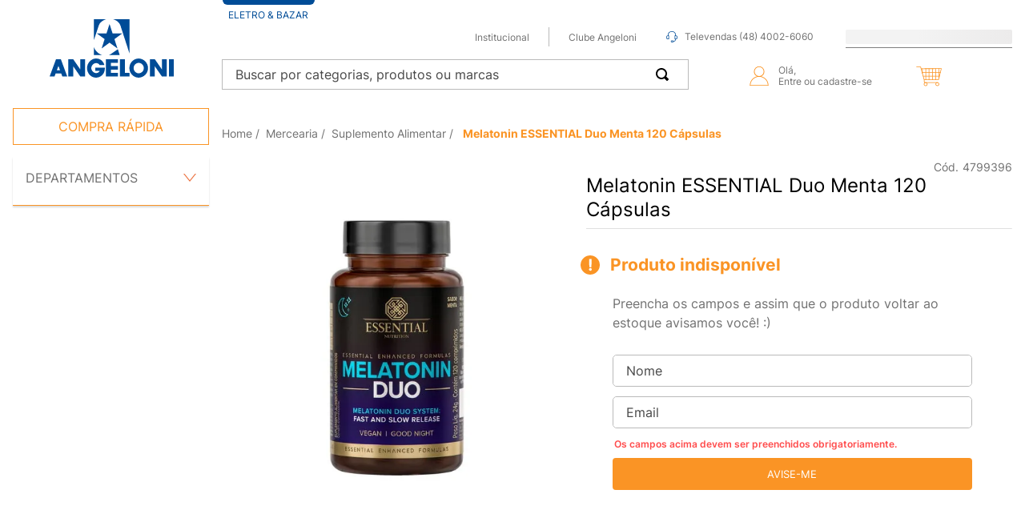

--- FILE ---
content_type: text/html; charset=utf-8
request_url: https://www.google.com/recaptcha/enterprise/anchor?ar=1&k=6LdV7CIpAAAAAPUrHXWlFArQ5hSiNQJk6Ja-vcYM&co=aHR0cHM6Ly93d3cuYW5nZWxvbmkuY29tLmJyOjQ0Mw..&hl=pt-BR&v=N67nZn4AqZkNcbeMu4prBgzg&size=invisible&anchor-ms=20000&execute-ms=30000&cb=mkftdtm0k6fb
body_size: 48874
content:
<!DOCTYPE HTML><html dir="ltr" lang="pt-BR"><head><meta http-equiv="Content-Type" content="text/html; charset=UTF-8">
<meta http-equiv="X-UA-Compatible" content="IE=edge">
<title>reCAPTCHA</title>
<style type="text/css">
/* cyrillic-ext */
@font-face {
  font-family: 'Roboto';
  font-style: normal;
  font-weight: 400;
  font-stretch: 100%;
  src: url(//fonts.gstatic.com/s/roboto/v48/KFO7CnqEu92Fr1ME7kSn66aGLdTylUAMa3GUBHMdazTgWw.woff2) format('woff2');
  unicode-range: U+0460-052F, U+1C80-1C8A, U+20B4, U+2DE0-2DFF, U+A640-A69F, U+FE2E-FE2F;
}
/* cyrillic */
@font-face {
  font-family: 'Roboto';
  font-style: normal;
  font-weight: 400;
  font-stretch: 100%;
  src: url(//fonts.gstatic.com/s/roboto/v48/KFO7CnqEu92Fr1ME7kSn66aGLdTylUAMa3iUBHMdazTgWw.woff2) format('woff2');
  unicode-range: U+0301, U+0400-045F, U+0490-0491, U+04B0-04B1, U+2116;
}
/* greek-ext */
@font-face {
  font-family: 'Roboto';
  font-style: normal;
  font-weight: 400;
  font-stretch: 100%;
  src: url(//fonts.gstatic.com/s/roboto/v48/KFO7CnqEu92Fr1ME7kSn66aGLdTylUAMa3CUBHMdazTgWw.woff2) format('woff2');
  unicode-range: U+1F00-1FFF;
}
/* greek */
@font-face {
  font-family: 'Roboto';
  font-style: normal;
  font-weight: 400;
  font-stretch: 100%;
  src: url(//fonts.gstatic.com/s/roboto/v48/KFO7CnqEu92Fr1ME7kSn66aGLdTylUAMa3-UBHMdazTgWw.woff2) format('woff2');
  unicode-range: U+0370-0377, U+037A-037F, U+0384-038A, U+038C, U+038E-03A1, U+03A3-03FF;
}
/* math */
@font-face {
  font-family: 'Roboto';
  font-style: normal;
  font-weight: 400;
  font-stretch: 100%;
  src: url(//fonts.gstatic.com/s/roboto/v48/KFO7CnqEu92Fr1ME7kSn66aGLdTylUAMawCUBHMdazTgWw.woff2) format('woff2');
  unicode-range: U+0302-0303, U+0305, U+0307-0308, U+0310, U+0312, U+0315, U+031A, U+0326-0327, U+032C, U+032F-0330, U+0332-0333, U+0338, U+033A, U+0346, U+034D, U+0391-03A1, U+03A3-03A9, U+03B1-03C9, U+03D1, U+03D5-03D6, U+03F0-03F1, U+03F4-03F5, U+2016-2017, U+2034-2038, U+203C, U+2040, U+2043, U+2047, U+2050, U+2057, U+205F, U+2070-2071, U+2074-208E, U+2090-209C, U+20D0-20DC, U+20E1, U+20E5-20EF, U+2100-2112, U+2114-2115, U+2117-2121, U+2123-214F, U+2190, U+2192, U+2194-21AE, U+21B0-21E5, U+21F1-21F2, U+21F4-2211, U+2213-2214, U+2216-22FF, U+2308-230B, U+2310, U+2319, U+231C-2321, U+2336-237A, U+237C, U+2395, U+239B-23B7, U+23D0, U+23DC-23E1, U+2474-2475, U+25AF, U+25B3, U+25B7, U+25BD, U+25C1, U+25CA, U+25CC, U+25FB, U+266D-266F, U+27C0-27FF, U+2900-2AFF, U+2B0E-2B11, U+2B30-2B4C, U+2BFE, U+3030, U+FF5B, U+FF5D, U+1D400-1D7FF, U+1EE00-1EEFF;
}
/* symbols */
@font-face {
  font-family: 'Roboto';
  font-style: normal;
  font-weight: 400;
  font-stretch: 100%;
  src: url(//fonts.gstatic.com/s/roboto/v48/KFO7CnqEu92Fr1ME7kSn66aGLdTylUAMaxKUBHMdazTgWw.woff2) format('woff2');
  unicode-range: U+0001-000C, U+000E-001F, U+007F-009F, U+20DD-20E0, U+20E2-20E4, U+2150-218F, U+2190, U+2192, U+2194-2199, U+21AF, U+21E6-21F0, U+21F3, U+2218-2219, U+2299, U+22C4-22C6, U+2300-243F, U+2440-244A, U+2460-24FF, U+25A0-27BF, U+2800-28FF, U+2921-2922, U+2981, U+29BF, U+29EB, U+2B00-2BFF, U+4DC0-4DFF, U+FFF9-FFFB, U+10140-1018E, U+10190-1019C, U+101A0, U+101D0-101FD, U+102E0-102FB, U+10E60-10E7E, U+1D2C0-1D2D3, U+1D2E0-1D37F, U+1F000-1F0FF, U+1F100-1F1AD, U+1F1E6-1F1FF, U+1F30D-1F30F, U+1F315, U+1F31C, U+1F31E, U+1F320-1F32C, U+1F336, U+1F378, U+1F37D, U+1F382, U+1F393-1F39F, U+1F3A7-1F3A8, U+1F3AC-1F3AF, U+1F3C2, U+1F3C4-1F3C6, U+1F3CA-1F3CE, U+1F3D4-1F3E0, U+1F3ED, U+1F3F1-1F3F3, U+1F3F5-1F3F7, U+1F408, U+1F415, U+1F41F, U+1F426, U+1F43F, U+1F441-1F442, U+1F444, U+1F446-1F449, U+1F44C-1F44E, U+1F453, U+1F46A, U+1F47D, U+1F4A3, U+1F4B0, U+1F4B3, U+1F4B9, U+1F4BB, U+1F4BF, U+1F4C8-1F4CB, U+1F4D6, U+1F4DA, U+1F4DF, U+1F4E3-1F4E6, U+1F4EA-1F4ED, U+1F4F7, U+1F4F9-1F4FB, U+1F4FD-1F4FE, U+1F503, U+1F507-1F50B, U+1F50D, U+1F512-1F513, U+1F53E-1F54A, U+1F54F-1F5FA, U+1F610, U+1F650-1F67F, U+1F687, U+1F68D, U+1F691, U+1F694, U+1F698, U+1F6AD, U+1F6B2, U+1F6B9-1F6BA, U+1F6BC, U+1F6C6-1F6CF, U+1F6D3-1F6D7, U+1F6E0-1F6EA, U+1F6F0-1F6F3, U+1F6F7-1F6FC, U+1F700-1F7FF, U+1F800-1F80B, U+1F810-1F847, U+1F850-1F859, U+1F860-1F887, U+1F890-1F8AD, U+1F8B0-1F8BB, U+1F8C0-1F8C1, U+1F900-1F90B, U+1F93B, U+1F946, U+1F984, U+1F996, U+1F9E9, U+1FA00-1FA6F, U+1FA70-1FA7C, U+1FA80-1FA89, U+1FA8F-1FAC6, U+1FACE-1FADC, U+1FADF-1FAE9, U+1FAF0-1FAF8, U+1FB00-1FBFF;
}
/* vietnamese */
@font-face {
  font-family: 'Roboto';
  font-style: normal;
  font-weight: 400;
  font-stretch: 100%;
  src: url(//fonts.gstatic.com/s/roboto/v48/KFO7CnqEu92Fr1ME7kSn66aGLdTylUAMa3OUBHMdazTgWw.woff2) format('woff2');
  unicode-range: U+0102-0103, U+0110-0111, U+0128-0129, U+0168-0169, U+01A0-01A1, U+01AF-01B0, U+0300-0301, U+0303-0304, U+0308-0309, U+0323, U+0329, U+1EA0-1EF9, U+20AB;
}
/* latin-ext */
@font-face {
  font-family: 'Roboto';
  font-style: normal;
  font-weight: 400;
  font-stretch: 100%;
  src: url(//fonts.gstatic.com/s/roboto/v48/KFO7CnqEu92Fr1ME7kSn66aGLdTylUAMa3KUBHMdazTgWw.woff2) format('woff2');
  unicode-range: U+0100-02BA, U+02BD-02C5, U+02C7-02CC, U+02CE-02D7, U+02DD-02FF, U+0304, U+0308, U+0329, U+1D00-1DBF, U+1E00-1E9F, U+1EF2-1EFF, U+2020, U+20A0-20AB, U+20AD-20C0, U+2113, U+2C60-2C7F, U+A720-A7FF;
}
/* latin */
@font-face {
  font-family: 'Roboto';
  font-style: normal;
  font-weight: 400;
  font-stretch: 100%;
  src: url(//fonts.gstatic.com/s/roboto/v48/KFO7CnqEu92Fr1ME7kSn66aGLdTylUAMa3yUBHMdazQ.woff2) format('woff2');
  unicode-range: U+0000-00FF, U+0131, U+0152-0153, U+02BB-02BC, U+02C6, U+02DA, U+02DC, U+0304, U+0308, U+0329, U+2000-206F, U+20AC, U+2122, U+2191, U+2193, U+2212, U+2215, U+FEFF, U+FFFD;
}
/* cyrillic-ext */
@font-face {
  font-family: 'Roboto';
  font-style: normal;
  font-weight: 500;
  font-stretch: 100%;
  src: url(//fonts.gstatic.com/s/roboto/v48/KFO7CnqEu92Fr1ME7kSn66aGLdTylUAMa3GUBHMdazTgWw.woff2) format('woff2');
  unicode-range: U+0460-052F, U+1C80-1C8A, U+20B4, U+2DE0-2DFF, U+A640-A69F, U+FE2E-FE2F;
}
/* cyrillic */
@font-face {
  font-family: 'Roboto';
  font-style: normal;
  font-weight: 500;
  font-stretch: 100%;
  src: url(//fonts.gstatic.com/s/roboto/v48/KFO7CnqEu92Fr1ME7kSn66aGLdTylUAMa3iUBHMdazTgWw.woff2) format('woff2');
  unicode-range: U+0301, U+0400-045F, U+0490-0491, U+04B0-04B1, U+2116;
}
/* greek-ext */
@font-face {
  font-family: 'Roboto';
  font-style: normal;
  font-weight: 500;
  font-stretch: 100%;
  src: url(//fonts.gstatic.com/s/roboto/v48/KFO7CnqEu92Fr1ME7kSn66aGLdTylUAMa3CUBHMdazTgWw.woff2) format('woff2');
  unicode-range: U+1F00-1FFF;
}
/* greek */
@font-face {
  font-family: 'Roboto';
  font-style: normal;
  font-weight: 500;
  font-stretch: 100%;
  src: url(//fonts.gstatic.com/s/roboto/v48/KFO7CnqEu92Fr1ME7kSn66aGLdTylUAMa3-UBHMdazTgWw.woff2) format('woff2');
  unicode-range: U+0370-0377, U+037A-037F, U+0384-038A, U+038C, U+038E-03A1, U+03A3-03FF;
}
/* math */
@font-face {
  font-family: 'Roboto';
  font-style: normal;
  font-weight: 500;
  font-stretch: 100%;
  src: url(//fonts.gstatic.com/s/roboto/v48/KFO7CnqEu92Fr1ME7kSn66aGLdTylUAMawCUBHMdazTgWw.woff2) format('woff2');
  unicode-range: U+0302-0303, U+0305, U+0307-0308, U+0310, U+0312, U+0315, U+031A, U+0326-0327, U+032C, U+032F-0330, U+0332-0333, U+0338, U+033A, U+0346, U+034D, U+0391-03A1, U+03A3-03A9, U+03B1-03C9, U+03D1, U+03D5-03D6, U+03F0-03F1, U+03F4-03F5, U+2016-2017, U+2034-2038, U+203C, U+2040, U+2043, U+2047, U+2050, U+2057, U+205F, U+2070-2071, U+2074-208E, U+2090-209C, U+20D0-20DC, U+20E1, U+20E5-20EF, U+2100-2112, U+2114-2115, U+2117-2121, U+2123-214F, U+2190, U+2192, U+2194-21AE, U+21B0-21E5, U+21F1-21F2, U+21F4-2211, U+2213-2214, U+2216-22FF, U+2308-230B, U+2310, U+2319, U+231C-2321, U+2336-237A, U+237C, U+2395, U+239B-23B7, U+23D0, U+23DC-23E1, U+2474-2475, U+25AF, U+25B3, U+25B7, U+25BD, U+25C1, U+25CA, U+25CC, U+25FB, U+266D-266F, U+27C0-27FF, U+2900-2AFF, U+2B0E-2B11, U+2B30-2B4C, U+2BFE, U+3030, U+FF5B, U+FF5D, U+1D400-1D7FF, U+1EE00-1EEFF;
}
/* symbols */
@font-face {
  font-family: 'Roboto';
  font-style: normal;
  font-weight: 500;
  font-stretch: 100%;
  src: url(//fonts.gstatic.com/s/roboto/v48/KFO7CnqEu92Fr1ME7kSn66aGLdTylUAMaxKUBHMdazTgWw.woff2) format('woff2');
  unicode-range: U+0001-000C, U+000E-001F, U+007F-009F, U+20DD-20E0, U+20E2-20E4, U+2150-218F, U+2190, U+2192, U+2194-2199, U+21AF, U+21E6-21F0, U+21F3, U+2218-2219, U+2299, U+22C4-22C6, U+2300-243F, U+2440-244A, U+2460-24FF, U+25A0-27BF, U+2800-28FF, U+2921-2922, U+2981, U+29BF, U+29EB, U+2B00-2BFF, U+4DC0-4DFF, U+FFF9-FFFB, U+10140-1018E, U+10190-1019C, U+101A0, U+101D0-101FD, U+102E0-102FB, U+10E60-10E7E, U+1D2C0-1D2D3, U+1D2E0-1D37F, U+1F000-1F0FF, U+1F100-1F1AD, U+1F1E6-1F1FF, U+1F30D-1F30F, U+1F315, U+1F31C, U+1F31E, U+1F320-1F32C, U+1F336, U+1F378, U+1F37D, U+1F382, U+1F393-1F39F, U+1F3A7-1F3A8, U+1F3AC-1F3AF, U+1F3C2, U+1F3C4-1F3C6, U+1F3CA-1F3CE, U+1F3D4-1F3E0, U+1F3ED, U+1F3F1-1F3F3, U+1F3F5-1F3F7, U+1F408, U+1F415, U+1F41F, U+1F426, U+1F43F, U+1F441-1F442, U+1F444, U+1F446-1F449, U+1F44C-1F44E, U+1F453, U+1F46A, U+1F47D, U+1F4A3, U+1F4B0, U+1F4B3, U+1F4B9, U+1F4BB, U+1F4BF, U+1F4C8-1F4CB, U+1F4D6, U+1F4DA, U+1F4DF, U+1F4E3-1F4E6, U+1F4EA-1F4ED, U+1F4F7, U+1F4F9-1F4FB, U+1F4FD-1F4FE, U+1F503, U+1F507-1F50B, U+1F50D, U+1F512-1F513, U+1F53E-1F54A, U+1F54F-1F5FA, U+1F610, U+1F650-1F67F, U+1F687, U+1F68D, U+1F691, U+1F694, U+1F698, U+1F6AD, U+1F6B2, U+1F6B9-1F6BA, U+1F6BC, U+1F6C6-1F6CF, U+1F6D3-1F6D7, U+1F6E0-1F6EA, U+1F6F0-1F6F3, U+1F6F7-1F6FC, U+1F700-1F7FF, U+1F800-1F80B, U+1F810-1F847, U+1F850-1F859, U+1F860-1F887, U+1F890-1F8AD, U+1F8B0-1F8BB, U+1F8C0-1F8C1, U+1F900-1F90B, U+1F93B, U+1F946, U+1F984, U+1F996, U+1F9E9, U+1FA00-1FA6F, U+1FA70-1FA7C, U+1FA80-1FA89, U+1FA8F-1FAC6, U+1FACE-1FADC, U+1FADF-1FAE9, U+1FAF0-1FAF8, U+1FB00-1FBFF;
}
/* vietnamese */
@font-face {
  font-family: 'Roboto';
  font-style: normal;
  font-weight: 500;
  font-stretch: 100%;
  src: url(//fonts.gstatic.com/s/roboto/v48/KFO7CnqEu92Fr1ME7kSn66aGLdTylUAMa3OUBHMdazTgWw.woff2) format('woff2');
  unicode-range: U+0102-0103, U+0110-0111, U+0128-0129, U+0168-0169, U+01A0-01A1, U+01AF-01B0, U+0300-0301, U+0303-0304, U+0308-0309, U+0323, U+0329, U+1EA0-1EF9, U+20AB;
}
/* latin-ext */
@font-face {
  font-family: 'Roboto';
  font-style: normal;
  font-weight: 500;
  font-stretch: 100%;
  src: url(//fonts.gstatic.com/s/roboto/v48/KFO7CnqEu92Fr1ME7kSn66aGLdTylUAMa3KUBHMdazTgWw.woff2) format('woff2');
  unicode-range: U+0100-02BA, U+02BD-02C5, U+02C7-02CC, U+02CE-02D7, U+02DD-02FF, U+0304, U+0308, U+0329, U+1D00-1DBF, U+1E00-1E9F, U+1EF2-1EFF, U+2020, U+20A0-20AB, U+20AD-20C0, U+2113, U+2C60-2C7F, U+A720-A7FF;
}
/* latin */
@font-face {
  font-family: 'Roboto';
  font-style: normal;
  font-weight: 500;
  font-stretch: 100%;
  src: url(//fonts.gstatic.com/s/roboto/v48/KFO7CnqEu92Fr1ME7kSn66aGLdTylUAMa3yUBHMdazQ.woff2) format('woff2');
  unicode-range: U+0000-00FF, U+0131, U+0152-0153, U+02BB-02BC, U+02C6, U+02DA, U+02DC, U+0304, U+0308, U+0329, U+2000-206F, U+20AC, U+2122, U+2191, U+2193, U+2212, U+2215, U+FEFF, U+FFFD;
}
/* cyrillic-ext */
@font-face {
  font-family: 'Roboto';
  font-style: normal;
  font-weight: 900;
  font-stretch: 100%;
  src: url(//fonts.gstatic.com/s/roboto/v48/KFO7CnqEu92Fr1ME7kSn66aGLdTylUAMa3GUBHMdazTgWw.woff2) format('woff2');
  unicode-range: U+0460-052F, U+1C80-1C8A, U+20B4, U+2DE0-2DFF, U+A640-A69F, U+FE2E-FE2F;
}
/* cyrillic */
@font-face {
  font-family: 'Roboto';
  font-style: normal;
  font-weight: 900;
  font-stretch: 100%;
  src: url(//fonts.gstatic.com/s/roboto/v48/KFO7CnqEu92Fr1ME7kSn66aGLdTylUAMa3iUBHMdazTgWw.woff2) format('woff2');
  unicode-range: U+0301, U+0400-045F, U+0490-0491, U+04B0-04B1, U+2116;
}
/* greek-ext */
@font-face {
  font-family: 'Roboto';
  font-style: normal;
  font-weight: 900;
  font-stretch: 100%;
  src: url(//fonts.gstatic.com/s/roboto/v48/KFO7CnqEu92Fr1ME7kSn66aGLdTylUAMa3CUBHMdazTgWw.woff2) format('woff2');
  unicode-range: U+1F00-1FFF;
}
/* greek */
@font-face {
  font-family: 'Roboto';
  font-style: normal;
  font-weight: 900;
  font-stretch: 100%;
  src: url(//fonts.gstatic.com/s/roboto/v48/KFO7CnqEu92Fr1ME7kSn66aGLdTylUAMa3-UBHMdazTgWw.woff2) format('woff2');
  unicode-range: U+0370-0377, U+037A-037F, U+0384-038A, U+038C, U+038E-03A1, U+03A3-03FF;
}
/* math */
@font-face {
  font-family: 'Roboto';
  font-style: normal;
  font-weight: 900;
  font-stretch: 100%;
  src: url(//fonts.gstatic.com/s/roboto/v48/KFO7CnqEu92Fr1ME7kSn66aGLdTylUAMawCUBHMdazTgWw.woff2) format('woff2');
  unicode-range: U+0302-0303, U+0305, U+0307-0308, U+0310, U+0312, U+0315, U+031A, U+0326-0327, U+032C, U+032F-0330, U+0332-0333, U+0338, U+033A, U+0346, U+034D, U+0391-03A1, U+03A3-03A9, U+03B1-03C9, U+03D1, U+03D5-03D6, U+03F0-03F1, U+03F4-03F5, U+2016-2017, U+2034-2038, U+203C, U+2040, U+2043, U+2047, U+2050, U+2057, U+205F, U+2070-2071, U+2074-208E, U+2090-209C, U+20D0-20DC, U+20E1, U+20E5-20EF, U+2100-2112, U+2114-2115, U+2117-2121, U+2123-214F, U+2190, U+2192, U+2194-21AE, U+21B0-21E5, U+21F1-21F2, U+21F4-2211, U+2213-2214, U+2216-22FF, U+2308-230B, U+2310, U+2319, U+231C-2321, U+2336-237A, U+237C, U+2395, U+239B-23B7, U+23D0, U+23DC-23E1, U+2474-2475, U+25AF, U+25B3, U+25B7, U+25BD, U+25C1, U+25CA, U+25CC, U+25FB, U+266D-266F, U+27C0-27FF, U+2900-2AFF, U+2B0E-2B11, U+2B30-2B4C, U+2BFE, U+3030, U+FF5B, U+FF5D, U+1D400-1D7FF, U+1EE00-1EEFF;
}
/* symbols */
@font-face {
  font-family: 'Roboto';
  font-style: normal;
  font-weight: 900;
  font-stretch: 100%;
  src: url(//fonts.gstatic.com/s/roboto/v48/KFO7CnqEu92Fr1ME7kSn66aGLdTylUAMaxKUBHMdazTgWw.woff2) format('woff2');
  unicode-range: U+0001-000C, U+000E-001F, U+007F-009F, U+20DD-20E0, U+20E2-20E4, U+2150-218F, U+2190, U+2192, U+2194-2199, U+21AF, U+21E6-21F0, U+21F3, U+2218-2219, U+2299, U+22C4-22C6, U+2300-243F, U+2440-244A, U+2460-24FF, U+25A0-27BF, U+2800-28FF, U+2921-2922, U+2981, U+29BF, U+29EB, U+2B00-2BFF, U+4DC0-4DFF, U+FFF9-FFFB, U+10140-1018E, U+10190-1019C, U+101A0, U+101D0-101FD, U+102E0-102FB, U+10E60-10E7E, U+1D2C0-1D2D3, U+1D2E0-1D37F, U+1F000-1F0FF, U+1F100-1F1AD, U+1F1E6-1F1FF, U+1F30D-1F30F, U+1F315, U+1F31C, U+1F31E, U+1F320-1F32C, U+1F336, U+1F378, U+1F37D, U+1F382, U+1F393-1F39F, U+1F3A7-1F3A8, U+1F3AC-1F3AF, U+1F3C2, U+1F3C4-1F3C6, U+1F3CA-1F3CE, U+1F3D4-1F3E0, U+1F3ED, U+1F3F1-1F3F3, U+1F3F5-1F3F7, U+1F408, U+1F415, U+1F41F, U+1F426, U+1F43F, U+1F441-1F442, U+1F444, U+1F446-1F449, U+1F44C-1F44E, U+1F453, U+1F46A, U+1F47D, U+1F4A3, U+1F4B0, U+1F4B3, U+1F4B9, U+1F4BB, U+1F4BF, U+1F4C8-1F4CB, U+1F4D6, U+1F4DA, U+1F4DF, U+1F4E3-1F4E6, U+1F4EA-1F4ED, U+1F4F7, U+1F4F9-1F4FB, U+1F4FD-1F4FE, U+1F503, U+1F507-1F50B, U+1F50D, U+1F512-1F513, U+1F53E-1F54A, U+1F54F-1F5FA, U+1F610, U+1F650-1F67F, U+1F687, U+1F68D, U+1F691, U+1F694, U+1F698, U+1F6AD, U+1F6B2, U+1F6B9-1F6BA, U+1F6BC, U+1F6C6-1F6CF, U+1F6D3-1F6D7, U+1F6E0-1F6EA, U+1F6F0-1F6F3, U+1F6F7-1F6FC, U+1F700-1F7FF, U+1F800-1F80B, U+1F810-1F847, U+1F850-1F859, U+1F860-1F887, U+1F890-1F8AD, U+1F8B0-1F8BB, U+1F8C0-1F8C1, U+1F900-1F90B, U+1F93B, U+1F946, U+1F984, U+1F996, U+1F9E9, U+1FA00-1FA6F, U+1FA70-1FA7C, U+1FA80-1FA89, U+1FA8F-1FAC6, U+1FACE-1FADC, U+1FADF-1FAE9, U+1FAF0-1FAF8, U+1FB00-1FBFF;
}
/* vietnamese */
@font-face {
  font-family: 'Roboto';
  font-style: normal;
  font-weight: 900;
  font-stretch: 100%;
  src: url(//fonts.gstatic.com/s/roboto/v48/KFO7CnqEu92Fr1ME7kSn66aGLdTylUAMa3OUBHMdazTgWw.woff2) format('woff2');
  unicode-range: U+0102-0103, U+0110-0111, U+0128-0129, U+0168-0169, U+01A0-01A1, U+01AF-01B0, U+0300-0301, U+0303-0304, U+0308-0309, U+0323, U+0329, U+1EA0-1EF9, U+20AB;
}
/* latin-ext */
@font-face {
  font-family: 'Roboto';
  font-style: normal;
  font-weight: 900;
  font-stretch: 100%;
  src: url(//fonts.gstatic.com/s/roboto/v48/KFO7CnqEu92Fr1ME7kSn66aGLdTylUAMa3KUBHMdazTgWw.woff2) format('woff2');
  unicode-range: U+0100-02BA, U+02BD-02C5, U+02C7-02CC, U+02CE-02D7, U+02DD-02FF, U+0304, U+0308, U+0329, U+1D00-1DBF, U+1E00-1E9F, U+1EF2-1EFF, U+2020, U+20A0-20AB, U+20AD-20C0, U+2113, U+2C60-2C7F, U+A720-A7FF;
}
/* latin */
@font-face {
  font-family: 'Roboto';
  font-style: normal;
  font-weight: 900;
  font-stretch: 100%;
  src: url(//fonts.gstatic.com/s/roboto/v48/KFO7CnqEu92Fr1ME7kSn66aGLdTylUAMa3yUBHMdazQ.woff2) format('woff2');
  unicode-range: U+0000-00FF, U+0131, U+0152-0153, U+02BB-02BC, U+02C6, U+02DA, U+02DC, U+0304, U+0308, U+0329, U+2000-206F, U+20AC, U+2122, U+2191, U+2193, U+2212, U+2215, U+FEFF, U+FFFD;
}

</style>
<link rel="stylesheet" type="text/css" href="https://www.gstatic.com/recaptcha/releases/N67nZn4AqZkNcbeMu4prBgzg/styles__ltr.css">
<script nonce="ShF7BlSyjnhhAo9dhJOY2A" type="text/javascript">window['__recaptcha_api'] = 'https://www.google.com/recaptcha/enterprise/';</script>
<script type="text/javascript" src="https://www.gstatic.com/recaptcha/releases/N67nZn4AqZkNcbeMu4prBgzg/recaptcha__pt_br.js" nonce="ShF7BlSyjnhhAo9dhJOY2A">
      
    </script></head>
<body><div id="rc-anchor-alert" class="rc-anchor-alert"></div>
<input type="hidden" id="recaptcha-token" value="[base64]">
<script type="text/javascript" nonce="ShF7BlSyjnhhAo9dhJOY2A">
      recaptcha.anchor.Main.init("[\x22ainput\x22,[\x22bgdata\x22,\x22\x22,\[base64]/[base64]/[base64]/[base64]/[base64]/UltsKytdPUU6KEU8MjA0OD9SW2wrK109RT4+NnwxOTI6KChFJjY0NTEyKT09NTUyOTYmJk0rMTxjLmxlbmd0aCYmKGMuY2hhckNvZGVBdChNKzEpJjY0NTEyKT09NTYzMjA/[base64]/[base64]/[base64]/[base64]/[base64]/[base64]/[base64]\x22,\[base64]\\u003d\\u003d\x22,\x22wo5WIsKyw4Fqw5vDkG1+w5tqXsKeRzx5wp7CrsO+b8OLwrwGJS4bGcK4CU/DnSBtwqrDpsOxHWjCkD7Ck8OLDsK8RsK5TsONwrzCnV4dwqUAwrPDkErCgsOvGcOSwozDlcO5w7YWwpVmw74jPhPCvMKqNcKKO8OTUk/Dk0fDqMKtw4/Dr1IowodBw5vDg8OwwrZ2wqTCgMKcVcKYdcK/[base64]/w7MfAMOBwp8Gw4dPGcO0wpzCj0PCicOSw5vDqMOfHsK0SMOPwptKCsOXUsOwe2XCgcKCw6vDvDjCg8KqwpMZwoLCmcKLwojCiV5qwqPDiMOXBMOWf8ObOcOWEsO+w7FZwrnCrsOcw4/ChMOAw4HDjcONU8K5w4QYw5ZuFsKiw4ExwozDuS4fT24Zw6BTwqhyEgl8Q8OcwpbCvsKzw6rCiQ7Duxw0CcOiZ8OSQcOew63CiMO7QwnDs0lvJTvDjsO8L8O+LVobeMO+IUjDm8OSP8KgwrbCkcO8K8KIw4/Dt3rDggvCjFvCqMOiw6PDiMKwMGkMDUxMBxzCosO6w6XCoMK0wpzDq8ObcMKNCTlJE206wrU3Z8OLFg3Ds8KRwqIBw5/ClFY1wpHCp8KXwr3ClCvDrMO1w7PDocOVwqxQwodFHMKfwp7DqsKRI8OvO8O0wqvCssOYKk3CqAnDjFnCsMOtw51jCk9qH8Onwp81MMKSwr/[base64]/Cn8OowqhBKcKYwrbDr8OdRsOwf8KfwrXCkMKFwp7Dpzxyw7XCnsKhWsKzacKoYcKhGEvCiWXDn8OcCcOBEQIdwo5bwrLCv0bDh20PCMKFPH7Cj2gBwro8NlbDuSnCiX/CkW/[base64]/GBtmUFQyT2VqUMO2eMKhwrHCqsKgwp4kw7/CmsOaw79aTcOedsO5asOfw6ckw4LCs8O7worDmMOUwok1E3XCiH3Ct8O6UV/Cl8K1w4/DvWXDqxHCnMKnwrpqEcOHZMOJw6/CqRDDgz1Lwq/CgsKZZcOiw5rDhMOGw5lWFcK3w4vDiMO6H8Kew4l7QsK2XDnDk8K6w4/CkxMNw7vDqMKTekbDvj/Di8Kvw7Ncw7J3G8Knw6hUQsOrdznCjsKLCxbClGbDjRx3WMOLXn/Du2TDuB7Co0XCtUDDllwDRcKnXcKawpvDg8O0wrXDuDPDsnnClHjCrsOqw6wrCj/Dk23CqiXCoMKRFsOaw6tjwpsMXMKaaU5xw40FAXVEw7HCtcO0H8K8CQzDuDfCusONwq3ClRl7woLDr1rDtl01NAXDizg+Q0TDr8OwP8KGw4I2w4pAw6Y/SmpEEWrClMKgw4zCu2ZGw5/CrSfDgE3Dv8Kkw7wdKmo1b8Kfw57DhMK2e8O3w7dsw61Vw59lD8K/wpVqw5oaw5odBMOONAR3WMOyw4s2wqLDjcOqwrktw63DmQ3DqRrCl8OMBmREMMOiYsKSDBZOw5B7w5BXw74pw60LwrjDqXfDncO3bMONw4gbw5vDocK1UcKcwr3DsAZ8FQjDlzTDncKfJcKXTMOBAhwWwpETw5HCkUcCw7/Coz9HT8KmdHTCgcKzC8OcdScWMMO8woQJw4UWw67DkBfDnhtEw6s0YgTCm8Oiw4/DtcK/woczND8Dw6UzwqPDiMOIw4IDwpYkwoLCoEU9wqpOw5Vdw4sUw4pHw77CoMKOBWTCnVJwwq5dXC4bwq3CqMOhCsKSLUvDi8KjU8K0wobDsMONB8Knw4zCr8OOwrhKw4w9FMKMw7Arwos5FGNKTVtUPcK/SW/DmMKTVcOMZ8K6w68hw5RdYSoSSsOSwqTDlCcoBsKKw5fCvMOqwp3DqBkjwp3Ck0BlwrAUw7d8w4zDjMOewpwPSMKcE1w3VjHCpA1Aw6VhC1tBw6nClMKgw7DCslEpw7rDocOmEwXCoMO+w5bDhMOpwoXCplzDhMK7bMO9HcOqwpzCgMKuw4bCvMKJw6/CosK+wrNleiEywoHDskbChRllQsKkR8KXwoHCucOIw60ywrTCoMKvw7ItdwFrJTlUwpJtw47DtMOSSsKyMzXCkcKVwqXDlsOtMsObdMOkIsKAUcKOQQHDkSjCqynDkHvCocO1HjrDs33Ci8KIw54qwr/DtwNcwr7DhsOhS8K9Z1FPWns5w6ZOacK7wovDp1d4fsKowrAjw5QiO0/Cp3ZpTk8NNTTCrFZpahLDigbDpXZ6w4/Dq1F3w7fCm8K0WyYWwpvChcKmw7pMw6l6wqV1UMOhwofCmyLDm3vCsX9HwrbDlm7DlsKowocVwr5ucsK9wrXCscOfwrBFw7wtw7fDtT7CmhpsRwHCtcOXw5PCvMKdNMOaw4vDvHvDm8OebcKGBFMiw5LCqsOzMVcdQMK4QD0cwqZ9wpdcwptKCMO2Dg3CnMK/[base64]/DjcO4dR3CkcOYWnPDn2Q7wr1Bw7ldw4UBw50lwrctOHnDn3DCu8OFWCtLNhLDosOrwr82FQDCtcOlcS/[base64]/DnsO3wpwlwqJXdMOTwo4dw4o9w4EqT8Kow7rDi8KkCMOvFGTCiGh/wrvCny3DgsKTw7AMJ8KAw73ClAg5A1HDjjp6THjDrnkvw7/CrsOZw65HaykYJsOnwprDocOkU8KxwoR2w7cofcOYw7gVaMKYBVZ/CWlGw4nCk8OnwrXCvMOeCxshwoUOfMK0PiLCpW7DpsKSwqksJXw+w5FCw7ZzC8OFYsO/wrIHUHx5fTvClcKQYMOIf8KgOMKlw6cywoESwoLCmMKLwrIcLULClcKVw50xGm/[base64]/DpQLCvsOENDzCjEPCocKHZTPDnMOIWcOew7DCvMOiwpcEwqdGTi7DpcKlFBAMwrTCsTXCrFLDoEkxVwF2wqnDn3EfcGrDskDCk8OhVm0lw4hgExAiacKLQsOHEFnCo2fDk8O3w6knwo1bbX5yw40Uw5nCkAXCnWAwHcOnY1kTwoZoQsKDK8OBw4/Cly8IwpVlw4HCmWLCg2/DgMOOHHXDtCHCi1lMw4gpdmvDrsKXwokKOMOkw7/DiFjCp17CnjFdW8KTXMOzcMOxKQsBJ2FiwpMuwpjDqj8hNcOUwq3CqsKIwqAWcsOsaMKHw7Iww6s8SsKpwrvDhkzDhTTCrsOWSA3CrMK0NcKew7HCsEIDRF7DinfDocOVw4d9ZcOld8Oow6x0w6xVNl/[base64]/AcOGQysAw6XDmsKlwrzDgcK6w6Uhe8O9wofDkQ7Do8ORfsOObD/Ch8ORLCLCh8Kjwrp4wq3Di8KMwrktAhbCqcKqdhsnw5jCkSxCw6HDkwdDYnEkw5AJwo9OLsOYGG/[base64]/w6nCrcOpczUFwpLCuCciEgYDw7/Du8OwwovDr2JUKCvDqSXDqcOAI8KpMyNdw4PDhcOmEcK2wpA6w79Bw4jDklfCuFJADCbDhcObY8KPw58xwonDrH7DhVIhw43CpCLCvMO/[base64]/CU0EG8OUworDqwMCwrLDnMOxw5lawqLDpw1BDcKbcMOrJH/DssKyU2BPwqM7I8OuBXnCpydOwr5gwqI/wqpwfC7CiAvCjHfDkATDlF3Dn8OILhZ0bGc/wqTDqGAZw7DCgsKHw58SwpnDlMOvVWw4w4FIwpB6ZcKJDEDCr0bDnMKzTgtUA27DqMK9YgTCjGlZw6M3w6YHDA43GE7DoMKpOlPDqcKiVcKfd8O+wo5xV8KaW1gTwpLDp1bDu18lw7MJFjUTwqkwwp3DjG3CihQSEBZFw5nCv8OQwrIpwpplKsK8wot8w4/[base64]/Du1MTGMOvFMKtw4zCpzzDgSPCncKewqE4w5lwBcO/woE5w7s4OcKPwqcJF8KiWkY/IMO4BsO8egBaw50qwrjCo8O0w6RlwrDCl2/DqANUdTnCowTDs8KGw4FXwoPDtxjCpjQ8wp3CosK1w6/CrRUywozDqn7CkcKWasKTw5rDssKxworDgHMUwoNgwpPCtMO5BMKFwrXDsjUyEFNeRMK1wq9iTDAzwpZ5NMKTw7/CrsOdISfDq8O/WcKPQ8KyI24zwqbCo8OveCrCuMKBclLCucK/[base64]/ClMOzesOvw4tkw5TDrxpnw7hCw4fCrFrDsGTClsKNwolRGcOrIcKXKAjCqcKNSsKww7pJw4XClhRKwpQ6LiPDuhR7w54sFBtlZW/CqcOgwp7DosKAIxZyw4HCsVEJF8ORGhAHw4p4w4/DjFvClW/[base64]/[base64]/Cg3prKmZjw7nDhsOiw7RbwqECw7XDrMKsFwbCtcOhwqMdw410S8O9XlHDq8OhwqPDt8OlwrjDp0o0w5fDukcGwoYfcibCgcOWdgtORn0zAcODF8OlHnojIsK4w4nCpHNKwqYOJmXDt1lNw6bCgFjDlcK/[base64]/KhU0w7TDqMKNOsKWeBrCvsOTw7jCl8KMw5bDjsKUwoXCkCXDucK7wqYhw6bCp8KcDXLCijVJMMKAwozDrMKRwqpew5gnfsOkw7ldMcO5SsOMwrHDixk2w4/DqcOyUcKfwoVVIX8VwpUpw5nDt8O0wrjCnTXDqcOYTAXDnMO0wpDDs0M2w4Ndwq4xecKUw4BSwqHCoRsSXhpewpPDvnnCuWAkw4QgwqrDgcKkF8Kpwodcw7YsUcOHw6BBwpAMw4bDgX7CvMKWw4B/[base64]/fkfCucO2w59UEDxUNn7DpVfCrsKYw6PDiMOQDcOow6cXw6bCkMOKOMOQccOPOkNxw61DEcOHwrxFwp7CjUnCmMOdOcKJwofCln/CvkzCosKHflgawqACXw/CmHDCgDXCicK2PipOwrvDgH7CssOVw5PDgsKQCwscccOhwrbCpyDDtcKTczoFw6YvwpLDq3jDsAR6AcOrw6PCtMOPGFjCm8K6ZyvDt8OjRiLCgMOlSFfCgUkfHsKQfMOqwrHCjcKmwprCmFvDs8KCwpoVfcOCwoduw6LCrSbCqgHDrsOMADbCnFnCgcOzMGTDlsOSw4/CoX1oKMO5bizCmMORZcOfJMOpw4oowp50wqHCjsK/wpvCrMKpwr0mwojCscOIwqjDtUvDnF0sLH9XLRYCw49GCcOYwr5awoTCl2UTJ3XClRQsw50aw5NFw4TDhyrCqXcCw7DCl08/wqbDv2DDlS9lwqNdw4IowrYWelTCgMKrK8OqwrXDqsOnwppJw7Z8eANfDjoqBwzCk09DecOPw4XDjBQAFR3Cq3YhRsKww7/DgsKkcsOVw6Bnw4YfwpXCkjlew4pOFytpUD53MMObDMO3wq5kwoLCtcKwwroOCMKgwrpYFsOzwpB3BCEewpNNw7/CpsOZCcOAwqnDl8Knw6HCiMOeY2oCLArCvBNBNMOywrzDhgTDuSLDnjTDq8OtwrsGCg/[base64]/DkMO3w4kzHjQ3DMKKKUrDkMKhSMKWwqQDw5Ynw4toa2wjwoDCg8OCw5XDhXQAwodZwrtqwrolwo/ClWjCmibDi8KOdCfCisOhflPCj8O1OTDDuMOgc29QJkE/[base64]/CjGHDlMO7DwrCtwzCl8KZVcKZwrnDpcOvw5UPwrTCunjCrT8UYiNCw6TDoALCl8K+w4vDr8OVbsOww59NIQpJw4YYQ0YHBWMHQsOpF0jCpsKOMyNfwpcfw43CnsKKW8KQMQjClW8Sw4hWBy3Cg1QVBcKJw7LDkDTCn0V+B8OtehIsw5TCknlfw7ssT8Ovwr/DhcKzecOVw5LChg/DilBmwrpgwqzDqcKowoBeO8Ofw53DtcOXwpFrBMKrCcOcBXvDoyfDtcKWwqM0D8OIbsKvwrB3cMOZw77CpkIQw6LDmDjCnyAWDX9OwpA3b8Kjw77DunHDssKmwovDsi0MG8O/ZsK+FS/CpTjCtD0NBCLCgQpJM8ODL1zDvsKGwr0ICkrCrHnDlWzCsMK2EMKKFsKRw4XDr8O6wpUwKWpjwr/Cq8OrBcOkIjoEw5Q7w43DuwoKw4/DhMKKwrrCmsODwrIbCW00OMKQQcKsw47CvMKoEwrDpsKgw5gNW8K8wpEfw5Rmw5fCqcO5L8KuAUltbMK0QwrClcKQDm9+wog1w7ptKMOPQMOUYzJIwqQ7wrnDjMODOz3Ch8OswrLDgXJ7G8KccDMWHsKPSQrClMOOIcKZRcKzMl/CnSrCtMKNblAwUjN3wrEMdS1sw63CnTDCpHvDowrCmAlACMOMEVAPw5o2wq3DrMK+w5TDrMKdSxp3wqnDug94w7tVYx0GRjDCnBDCiVzCrsOUwrQIw67DmcOCw7dtHQsHU8Onw7HCiivDt3/CtsOrOMKHwrzCq1HCk8KEDcKVw6kvGhgEfcO4w6tRdyjDtMOgUMK7w4PDumwsXTzCjCorwqdkw4TDrRHDmDkawqnCjMKxw4gZwqnCiWYGL8OudEVGwqJ4B8KdWyTCn8KqSiLDk2YVwoZMfcKhFcOKw4RTd8Kfcx/[base64]/CkV8uwoPDocKWw5TDsWDCoXbCuz94GsKyS8KfDzzDr8OCw75lw6Q+UjDCiTjCnMKowrLCt8KbwqfDuMODwp3CgHbDumIAMTDCsS1pw5DDoMOcJlwaTydOw4LCtcOnw50Sb8O3X8OGJGcGwq3Di8OQwpzCs8KjHC/CjsO1wp9XwqbChUQSCcKhwrtqLQXCrsOwSMOvYU/Co2haQXltd8OTR8Kuwoo9IcKMwrzCpAhbw6bCocO2w7/Dm8KIwqzCu8KRXMKKXsO7w71LXsKzw6ZiJ8KhwovCisKSS8O/wqMmPMKMw4xpwrrCoMKuB8KVNUXDhV4dRsK/[base64]/DhMOwwoXDnsKWCXTCscKsd1VXI8KrKMK5XQXCosKow4FAw5HCosOlwpDDkzVYSMKQQsKGwrjCtcKFGRDCpAF8w7HDv8O4wojDssKMwoUNw70Iw77DvMO6w6TDg8KnBsKtBBzDqcKXS8KmVV/DhcKcSVrCssOnamnCuMKFasO+ZsOlwowbw6lLwrVDwo/DjQ/CicOFesK6w5zDuinDvhUeAgrCtm8Xd3PDv2LCk0rDkDDDnMKfw4lWw5nCjsOCwoUtw6R6fF8VwrMGLcOdUcOuPcKjwo8/w6gQwqHDiRDDscKya8KDw6jCocONwr05XCrCmWLCksOowrvConoDUHoGwpddU8KVwqVdD8O4wo1qw6QKaMOcKDt/wpbDtsKqDsOWw4ZySiLCrTvCjyTCmHAuWBDDtFHDh8OEd307w4s2woXCsxhqQxpcbcKYJw/CpsOUW8KYwpFFT8OMw5QNw6zCj8KWw48+wo82wpZGIsK/wrIPcUzDiB4Bwqosw7/Dn8O9AhY3DsOuHyPDv1/Ckhg4NjYZwr1PwoXCm1rDggXDv2FewoHCnljDm0pgwpsYwp3ClgzDlcK5w6shK0YGKMKXw5/CucOqw4jDo8OwwqTClWwOT8Oiw7xew43DrMK6MFBKwq3DkhM4ZMKwwqLChMOFJ8Omwp8yLMOYNcKSZHVzw7IeDsOUw7bDqC/CisOKWjYvVz49w5vCnggGw7PDiENPf8KUw7BcYsOsw6zDsHvDrcKFwqXDmFpCEgjDssOhPlfDrTUEfArCn8O+w5bDrMK2wo/CiG/DhcKBNx7CvcONwpMpw7DDnkotw4sKB8KII8KfwqLDisO/YE9awqjDvBQvLQxweMOGw6F7YcOdw6nCpQzDgRteXMOiP0jClMOZwpXDgMKxworDvUVQJg0GYXhiR8KzwqtCHXPCj8KGA8ODSQLCoSjDojTCtcO2w5/CngnDiMKIwp/[base64]/[base64]/TcObw7oaUsKdw7LChBdEw61SwovCiwdtd8OKwrXDhsOQFsK6w4LDucKfdsOTwrDClzBrQUkgDjPDvsKvw6VhLsOUXwFKw4DDmkjDhA7DnnEJNMKZw7o7fMKEwpU/w4/DmcOrK0zDrMK7ZUvCu2nCj8OtIsOsw7XDkn05worCvcOzw6/CmMKcwr3CnhsTBcO+Pnxsw7bDp8Oiw7nCsMODwq7Cp8OUwqtpwpgbUsOtw57DvwQDBS97w4duYcOEwrPCjcKDwqhqwo7CrcOoRcOAwojDqcOwY2LDmMKkwqMywpQUw65YZl4twq0pFywtOsKZUXXDiVogWlsPwpLCnMOya8OAS8O0wrkGw49/[base64]/wrY8w7vDv0rCoy7DojrDtsKTw6nDlsOewqM3w4YaGmZXRAQMw4HDvV/CoCfCtyHDo8KUYxg/eUREw5gYwqdMD8KKw6JNPWHCqcK5wpTCjsKyK8KATMK9w67Ck8OmwoDDjC7CiMOSw5HDlsKDGmgvwojCicOMwqbDkAh7w7fDucKLw5XCphsiw5sdCsKvWRHCosKZw7t/XsOPAgXDkmFreWBzP8OXw4JsASXDsUTCpSdgDltLWxTDucKzwprCv1fDlQI0UVx3wrI9S2k3w7PDgMOSwrsZwqtPw7TDucOnwokqwps0wpjDoS3CtTDChsKOwonDjh/[base64]/CgMOfcsO2wrPChcO/XHvChmfDnA3DqcOswoUEwrHCjSw+w7xhwqwWP8KjwpbCpi/CvcKUIcKgCT5ENMK1BE/CssONFydLEsKYMsKbw6Ncwp3CszxiOsO7wqQoZgvDhcKNw5TDhMKQwpR/wrPCn2MQb8K5w5FkXw/CqcKfSMK4w6TDgsO8YsOMZMOHwq9LEl00wo/[base64]/[base64]/Dm8KCFHjCtgjDlRnDkyZeAMOuNlXDjU1Mw6NZwpxNw5DCtXUgwqNfwrHDncKWw6Baw4fDhcK6FjtaIsKua8OnIMKLwr3CtVPCozTCsSYKwqvCgn/DmGsxYsKFw7LCn8O/[base64]/[base64]/Clj4vYgPDoMK8fMKSbcOewrzDthrDigtMw4LDtyzCtMKkwqM8ZMOHw7BMwq9twp/[base64]/[base64]/wrkWw4XCj8KGwrsww7vDmMOJw5PDkGdcTBxKZj5tOCvDhMObwobDrsOrZgQHUxHCsMOFPEhowr1fYmFuw4ILayp+KMKPw4HCvC8yK8OYRsO8IMKzw7p5wrDDhgVXwpjCtMOWMcOVOcO/[base64]/DpMOHcwrDncKCw5pPw7vDvmQXwqNtTsK5w6jClcKqOMOcOBLChRdPfU3CksKJJEjDokDDn8KKwq/Dt8Oxw5YNZgHCgT/DumREwqpYS8KXAcKOLmjDisKWw58uwqlkb2vCrUzCq8KnGTUwHx4JOlXDnsKjwoMpw5jCjMOKwoYIJx02PWU7f8K/[base64]/DtsKkw7lIwpM0w5XDmcKcMjIjLjnDnW18QMOXAMOaVVTCjsORfk88w7PDncOVw6vCtmjDmMKhaXsOwpN/wrbCuVbDnMOGw4fDpMKTwoLDpsK4wrVqNsOJCiE8wp8hSCd3wo8wwpjCnsOow5VzIcKGeMOxEsK4KBTCg1nDlUB+wpfDrcKweAU4AVfCnCVjA0nCtMOcWG/Dmw/DoFrCklwCw4ZCUj/ClsOKQsKlw7rChcKzw5fCrxEvNMKEbBPDi8Kfw5vCvy/CigDCq8OgQ8OtUsOTwqVTw7zCsDljRW1pw744wppAFjR2fQIkw4QUw7EPw7bDkwZVWFbCpsO0w5VVw5pCw6rClMKBw6DDtMOWZMKMcDtXw5Jmwo0Gw64gw6kPwqvDnxjCjEfCk8Olw6plPW1/wrzDt8Kxc8OrQ1oTwq5YHVsKHMONYEQ/GsKQfcOAwpHDicKhZE7Cs8K0e1BKflJ0w4jDnz7DqVnCvnkHWsOzQxPCox1hB8KbS8OQJcOiwrzDkcK3EUY5w4jCtsObw68zVjV5fHPDljR3w5bDn8KkTWLDlWJNCEnDi1bDq8Kseyh9N0rDtE58w74mwrXChMOPwrXDmH3Cp8KyCMO/w6bCsys8wq3CgnPDvUIefFbCuy5FwqsEOMOSw6EIw7pswrA9w7YTw5xsIMKFw4wUw7DDuRsxMznClsKEa8KhIsKFw6BHI8O5Qy7CuVccwq7ClnHDkXd7wrUfw5oJJDcIEB7DoD/DncKSPMONRV3Dh8Kpw5NjLRN6w5nCsMKtdSzDlhlUw7jDscKpwo3CqsKXbcKLYWcmSQZ1wrkuwphuw6xZwonCk2LDkRPDlhJqw53Dq3cjw4hQTFJRw5HCkTDCp8K9A21gZX7ClU3CscKBHG/CssOfw7JJKzohwrwMVMKxT8OxwoNLw4sqS8OpdsKlwpZCwrvCgWLCrMKbwqUIZcKww6lbQGrCpHJdC8KtV8ObVsOoUcKocnDDryPDl0vDiGXCsgnDncOuwqt7wrBQwo7DmcKEw6fCuVRqw5VNAcKUwoDCicKwwojCgzcWaMKFB8KVw541Ly/DusOCw4w/TMKWTsOPCE/DlsKPwqhkUmhyRhXCrCLDqMKMFjbDvQluwpDDl2TDmTzClMKEBHrDtmjCtsOEVGgfwokkwps/V8OTfn9qw6/DvVfCksKFO3/Dh0/CpBwDwqvDkWbCosORwqHCuRJvS8K5V8KGwrVHRcKvw6E+dMKSwp3CkEdxYg04AWnDmxV8wpA4aQEjbDNnw5U3wrTDgSdDH8OTQjjDh3jCunPDqcOUV8Kew4VcRxAJwqBRdU05DMOScXYhwp7DhnN6w608FMKsFzRzB8Orw5fCkcKdwpLDisOAccKIwpEbW8KIw5/Dp8OPwofDkV4XZDrDqWEDwpLCjn/Dgyk1wr4MK8OmwpnDssOxw4jCh8O0LmbDjAw8w6bDv8ODFsOyw7sxw4fDmmXDrRvDm0HCrlVedsO8FwfDoQ9kw5PDnFwywq8mw6cyLGPDsMOYD8KBfcKSUsOxTMKXbMOAfD9LO8KMUsKzf1V2wq/DmBLChnHCgGHCiE7DrEZow6EaHcORQCMCwpHDuDEnClnCtV48wrHCikvDh8Oow7nDoUNQw7jCvQFIwpvCucK/wpLDjcKrF3PCgsKKJyUZwqkOwrBhworDrVnCsz7Dh39SB8Kmw5UWeMKNwqolQnbCm8OKPg4iGcKVw5LDoBjCsygNV3J7w5LChcO3bsObw6ZswpUFw4UJw5o/UsKmw63CqMOEDjnCscK9wqXClMK6KU3CkMOWwqrCnH7CkTjCuMOOGkYta8OKwpZkw5TCsQHDucKYUMKcSQ/CpWjChMKHYMOxJkYewrs5W8OjwqssMcOTBzoHwqXCncOcwrpaw7UlZXnCvnYhwqrDs8Kiwq3DuMKFwot2NgbCmcK/A3ENwp3DrsKZWTAMKcKcwpDCnTbDvMOLRWwnwrfCvsKCPMOrSG3CncORw6XDg8KVw5PCuFN1w50iAjFSw4QXY0gyQXvDoMODHk7CkmTChE/DqMOlCFrCmsK7EGjCmXPCinJFf8OVwpXCvTTDnlYUN3vDg1nDncKDwrs8JEgxbMOQfsKWwoHCp8OCPA3DgDjDhsOtLcOHwrHDnMKDWzTDmWXCnBpzwrjCicOPFMOqIDtqeyTCkcKEIMOQAcKBDnvCgcOTNMKbaRrDmwbDo8OPMMK/wrZ1wqPCicOxwrrDqTQ2MHnDr0sVwrPDsMKKNMK5w47Dg0vCocKnwpLDrsO6BXrCjcKVEWUlwoo/JHrClcOxw4/Dk8KOD313w4A1w7fDmgJJwpxrKRnDkCB5wp/Dv1/DgzrDmMKmXBrCqcOewrnDmMKuw60ocSUKw6oDScOxbMO5FEDCuMK7wp/Cq8OlHsOrwrgnX8OpwoLCv8KXw41vBcKoRcKyeyDCiMOBwpchwo94wqXDj1jClMOfw53ClwjDp8OywobDu8KaHMODZHx3w5zCiDgnacKtwrHDi8KIw6rCqsK3WMKvw5HDvcOmB8O6wr3DtMK6wrPDtVUXH0Egw4XCpj/[base64]/CtcOwexfCvsKTwqV+fHzDvsOww6xSwqcKfsOzLcKcSQzCoxdMK8KPw4/DjhIhS8OnRcKjwrITeMOFwoYkICwnwpU4MWbCl8OmwodYRybChVReCQTDgjMGCcKCwobCsRczw47Dm8KNwoYrCMKSw6TDo8OHPcOJw5TDmhDDkBYdUMKTwogvw5lbJ8KvwoohYcKVw73CqSlUAWnDqSgIanBTw77CrV3CrMK1w57Dl19/[base64]/CrMOQw4HCscOzGMKLXWDDvsKCVHg4w4/DugvCkMKLCcK+wpJ7woDDtcOLw7YBwpLCrXExHsKdw4E3IwY8X0c/Vn4eccO+w6ddWynDo3HCsygYO1vChsOaw6lmSGpOw5UeAG1jIU9fw612w4oqwosew7/CmQrDigvCmz/CpRvDlHFiHhkIf17CmhtyAMOYwozDr1rCqcKOXMOTI8Oxw6jDqMKINsK1w6xEwr7DqzXCl8OHfhgiWzh/wpI1Dkc+woMDwqdFUsKeNcOnwoA6Nm7CuRbDv3XCqcOawox6QA1ZwqLDpMKGKMOSKcKXw4nCssKHUxF8LjDCo1jCqMK+XMOiBMKrTmjCscK/V8OxUMKvMcOJw5vCkw3DgVYgUsOiwozDkR/DljpNwrDCpsOowrXClcKXKF/Dh8KwwosIw6fCmsOLw7HDt0fDksK5wrLDgxzCssKVwqPDvnfDjMKsbA/[base64]/Cg8O7eMOHD8KZwprCn8OcSikwFhzCoMOQPcOkwoEMPMKOKU3DoMKiGcKjKB3Ds1nCh8OEwqTCv2nCkMKALMO/wr/ChRoWFG7Cv3MjwonDvsOabsOmVcOKFcKKw4HCpEvCicOzw6TCgcK/JDRBw5TCjcOUw7TCmRo2ZcOhw6/[base64]/DtsOUw5HCvj7CgMO5bx9WwpN/w5MIwpfDhcOTfXdTw5gVwqRabMK4AMO3GcOLYnNNfsKrPTnDv8OLWcKMXEdYwp3DqMO2w5/DocKMPX0cw7Q5GiLDrGrDmcOUE8K0woDDhxvDhcOKw7dew5kSwq9uwpkVw7bCshQkw5tPN2MnwoTCtsO9w7XCo8KJw4PDhcKAw55Ed1x/Z8Kzw50vKldEFBZxF3rCi8KqwpsRJsKvw50iNMKcexLDjgbDl8KjwqvDsnwsw4nChiV0McKGw5HDsH8tQcOPfGjCqcKpwq7Dr8KDccKKYsKFwrPDiirDpnRKIB/DksKwMcK0wr/CikzDqcKBwqtdw7TCjxHCgFPCl8KoaMOtw6guZsOuw4HDlcOLw6IBwrTDuUTCnyxPZgQdFEkdTMOvTFPDkCjCrMOSw7vDmMOhw71ww6bCvCo3wqhQwqbCn8KGMQVkAcKZacO2esO/wofDmcOew4HCn1DDiC1fR8OrEsK0CMKtG8O2wpzDgnc9w6vChj9vwqcOw4E8w57DgcKYwrbDrlHCjHXChcOgP2/ClyrDhcOCcCNaw5Q/w73DnMOSw4F4QjnCsMOlA0xjTWUWB8OKwp9wwoxzKAh6w6cCwrnCs8OXw7nDmcOHw7VIc8KLwo55w4nDvsKaw45BX8O7agfDusOow5hqBMKfwrPChMO4N8K3w65ywqYMw75/wpzDuMKBw6I8wpTCi33DoHckw7LCuEjChxhHeDXCoi/DrcOfwovDq1PCuMOww7/CnwHCh8K4TcOMw5/[base64]/CvlzDvyM4w7bCtnkewozCnANMGTfDtMOKw6cOw4FNGzfDi0p+wojDtF4eCWzDtcOtw5DDuz9iScKFw5EZw7DCl8Kxwo7DpsOeEcK5wr4+BsKwU8KKSMOmIWgKwozCgcK7HsKVZF1nIsOtBBvDosONw7EJdRfDjH/CkRvCpMODw7DDuUPCng/CscOvwrUBwq99wr8Ew6/[base64]/RGvCphfClcOCXTgVwrfDoQolTl8bKU0/QDfDtD5lw70iw7RYNMKXw5ZqasOCXMK5w5Ziw5EsWFVow7nDkkFgw45EIsODw5kewpTDk0nCnzgJecK0w75pwrtDcMKxwrjDmQLDuxfDq8Kmw6bDsnRhYSxOwo/DjQU5w5/[base64]/DiwsxasOXwrlWw44Yw5howrVHwo19Rm5MXUQSesO5w6nDrsKgIE/CpmrDlsKkw5dIw6LCkMK9KkLCjFRqJMKZfcOHHD7DjyQoDcOMLQ/[base64]/CmBkRaMKdwq9EGm5WdcOOw7oIAsOYOcOvPHlbAH7Cr8OhS8OvR3/Cj8OaOhjCkzLCvRUiw4jDrWYRYsOLwoXDhVAJDikuwqbCsMOtIS5vC8OqKsK7wp/CjHXDvcOFEMOIw4sFw6zCp8KDw4TDglvDgQLDpsONw57ChWbClG7CtsKGw6kSw4R9woxiUU4pw6zDucKVwoEpwpbDvcKfWcO3wrlRGsOQw7pUZCPCuH1yw7F1w585w7QVwpvCvsOVFknCtCPDjELCpXnDq8KCwo/CicOwe8OKXcOmQ1NFw6hMw5bDjU3DjMOALMOYw4dRw5HDrFtpKxTDrTbCvgdfwrHDnR85AxLDncKxSw5tw6JQDcKlBnXDtBRKLsOdw7dvw5DDp8K/dRDDscKFw4trSMOpV17DszIEwodHw7BAC3ckwozDhcObw7g/A2lDDCDChcKYO8KwBsObw4x3OQUpwopbw5jCvEMEw4bDhsKUCMOIIsKmPsKBQnTCvUhqXm/DusKIw65yQ8OEw4bDkMKTVmjCvzzDgcOqD8KDwr5WwofChsKGw5zDmMKBdcKCw6/ChUxEW8O3wrHDgMOODFrCj2sjJsKZPCh7wpPDlMOwVnTDnFgfSsOBw7J7QVRNelvDoMKUw4kGYsO7CCDCgzzCocOOw5sHwod3woPDum3DsFIZwqfCtMKvwopHFsKqfcOoGWzCjsK/Jkg1w6ZOBHZsTFDCqcKQwocFN3N0CsKKwoDCrkvChcKrwr5dwowCw7fDgsK2GxoFBsOuew3CoCHCgcObwrdWaWTCqsOEFHTCucKkwr00w5Uqw5hqHF3CrcOoMMKABMKeUUAEwq/DhGgkNzfCpA88JMKOUA14wpfCpsK9NWrDlcOaH8K/w4XCh8OVNMO+w7QhwrvDssK3dsORwonCmcK0csOiOHzCvmLDhEtlS8Klw4LDgsO0wqlywoQeM8Kww6pgJh7DhAQEF8KKAMKDeU8Rw4JLQ8O0DMKlw5HDjsKewoEtNRjCjMKsw7/[base64]/[base64]/DqULCusKxwrIGw5bDg004w7xHacOiFBrCksK7w4HCmi/DusKOw7vCsh0lw51FwqoLw6d+w7Inc8OtIF/Co03Dv8OgfWTCmcKew7rChcOcL1JKw4LDmkVUfSrCilbDq1EtwqFLwq/Dk8OWKQ5bwrgpfsKPXj/CtWpnUcKVwrDDgQfCk8Kgw5MjZwzCjn5PGTHCn1Q+woTCu2N6w7LCocKwQHTCucOfw6PDqxF7FX8bw4FUKUvDhWgowqTDuMK/wpTDrC7Cq8ObR33Ck3bCuUZjUCgdw7FYa8OjccKsw6/[base64]/PU8LDMKOw4vDhHl9wpHDocOWwqfCqsKeUBvDlWBYBS5GUi7Ds3DCiUXDv3QdwrUow4jDo8O9Rmk7w6fDg8OWw7UWV1nDn8KbCsOqGsOVF8OkwrNRJB4ewo93w4PCgm/Dv8KDasKowrbDrsK1w53CjCZFRnxuw6F8K8K3w58POXrDoAfCjMKyw4LDmsK4w5fCvcKmN37DpMK/[base64]/[base64]/CsMKNw7TDnMKdPGTDhWzCvW/CmcKANsO6VHxqQwIvwpPCqyZrw4DDiMKPe8OBw6HCr3o9wqIKe8K5wrFdDC5wXHDCg0DDhkVpTMOLw5BWdcKswqh/UAnCk003wpPDlMKiH8OfZsONKsOowoHDmcKiw7xswrtAf8KtT0LDmktLw7zDpBPDriYgw7kqIsOewoBkwrfDncOlwqtTWSspwr7CrMOlQHHCi8OVXsKLw7Yhw7YsUMKZMcO/f8Ozw4QJIcOxJAnCpkUtfA8Nw77DrWY7wojDv8K9Y8Kqc8OvwqDDocO2KGrDnsOgAEoow6zCtsOkHcKOJH3DpMKTUQvCj8K8wplvw65UwrfDjcKrY3trCMK9eUPClE9iR8KxMxPDqcKiw754IR3CjUPCvnDCj0nDrXQEwo1/w6XCoSfCpVN7NcO7Q31+w7vCosKjaWLCvTPCu8KOw70CwrwzwqoFRBDDgDTClsKgw51+wpsiVnQmw74XOMOiVMOGYsOpwrYww5rDgDYbw5jDl8KNGB7CtsKLw7FpwqTClsKeCMOIRnTCoSTDuR7CvXnChCjDgnBEwpZDwoTDp8OHw5kmwqcXY8OeTR9Fw6/Co8Oaw7/[base64]/w6dlw7ROTMKtw5NNHgVSwqllaVksGsOrw5vDrMOcf8KBw5bDpDDDnkXCjQLCm2YSeMKKwoI9wpJOwqdZwr5Bw73CpRnDjV0tOgNXbGjDlMOLYcOxakLCh8KUw7h0fDE6FMOYwrgcDnEcwoAqf8KLwoEfQC/[base64]/[base64]/Mllgw7/Cm3UXBV95YmpIT0UWWcK6aMKmwqETFcOoLcOBFsKPE8OhNsOlBsO8P8ONw5MiwqM1cMKow5pJQxcANlxgFcK6YzcVAnhvw4bDucK+w5Vqw6Ayw4sswqtZLk1VNXXDhsK3w7QlBkbDqsOhV8KCw5HDmMOQbsKeTF/DsFTCrGELw7TCgMO/[base64]/Cg8OLMRHCgCXCh8K6fMOMDGjCg8OpBMKOw6Z4JltbNMOuwql+w5/CgCMywo7Ct8K9O8K1wrEGw4I7McOKKQPClMK6EcKYOC50wp/[base64]/CjUDCvlNKNwrDmUrDrsOcw4Ibw7fDgcKUDcOOfAxKDsOtwoMnC1TCiMKDB8KHw5LCqSlLacOjw5c8fMK6w70zXBpewqxbw63DqHVlU8OLw7HDsMK/DsKAw7B8wqhywq9Yw5BXNGcqwrPCt8OtewzCjRgofcOfMsOvHcKIw7ErCiDDj8Olw7nCtsKqw4TDpWXCujnDnVzDiWPCgEXCtMODwpfCslfCvj4wNsKVwqLDpQHCsxvCphsVw41Iwo/[base64]/W8OuPsKowqJ/wqUJwqkWCENSworDj8O7wovCl2pIwrTDjxIHCQIhPMO7w5rDtUDDtA1vwqvDhB9UYgF7L8OfO0nDn8K2wrvDlcKkXX/[base64]/CrXjDjMKkwrgKwo4AwoQwFX3CqGFIw6s2XxzCrsOVGcOufkHCmmU8EsO/[base64]/[base64]/[base64]/PsO4CcK3wonCtcOqSlsZcsORw5PCmj/DrcK4w5fDqsOLf8KyMxkDQAQjw5rCp1Fiw5nCgMKOwoY4w7wgwojCp37CmcOHS8O2wospRRMaKsODwrUUw6DCocKgwr9yXMKkPsO4R27Dt8KXw7LDnlXCnMKSfcO+f8OfCRtSehgUwo9vw4UMw4vDkQLCiSkFCsO+SwbDtX0rCsOgwqfCsHBswo/CpwdjWWLCj0nCnBYTw7AnOMKYdShIwpJZLDk2w73ClB7Du8Kfw4URBMOFXMKFHMK5w5QuC8Kcw4PDtsO/YMKIwrPCkMOpSwjDgsKDw6M8GGTDoCnDpRshKMO8QF4gw5rCoj/CoMO9CjbCnmZ5w4Nswo7CvsKDwrXCucKjaQjColDDtMKow6XDgcO4O8OjwrtLwrfCs8O8KlQPEBkuVMOUwrLCrUbDkH/[base64]/DmiLDqxMwW0vCuiHCi0oUaC0rw7HDpMOFPx7Dhl9cTBFuV8Ohwq3DsnF6w7wqw6kFw4Iiw7jCgcKONzHDucK8wpQowrPDr0gGw59/Bk4gXlDCuETCmEE2w4d4QsOpIBsyw7/[base64]/DjsK2c8OlantmckVyw6gIR25SZsOjQMKRw6nCpcK2w5YUScKGT8K+FSYF\x22],null,[\x22conf\x22,null,\x226LdV7CIpAAAAAPUrHXWlFArQ5hSiNQJk6Ja-vcYM\x22,0,null,null,null,1,[21,125,63,73,95,87,41,43,42,83,102,105,109,121],[7059694,433],0,null,null,null,null,0,null,0,null,700,1,null,0,\[base64]/76lBhnEnQkZnOKMAhmv8xEZ\x22,0,0,null,null,1,null,0,0,null,null,null,0],\x22https://www.angeloni.com.br:443\x22,null,[3,1,1],null,null,null,1,3600,[\x22https://www.google.com/intl/pt-BR/policies/privacy/\x22,\x22https://www.google.com/intl/pt-BR/policies/terms/\x22],\x22ZwXLkivMNOZ0IOp7q+G0m0ixIFfOqxVJ6X2q5Zkg9TI\\u003d\x22,1,0,null,1,1769359520712,0,0,[19,78,143,194],null,[205,249],\x22RC-TW_j1jIACNThjA\x22,null,null,null,null,null,\x220dAFcWeA7_-C1160RPZvvSM58jlcl2ChtSQcGbp6bdDDosHML80C1d6fD4HLfCUA9YtSB9-KyqRr1t5kOBmRwvGVqDLyUgCAyYKQ\x22,1769442320682]");
    </script></body></html>

--- FILE ---
content_type: text/css
request_url: https://superangeloni.vtexassets.com/_v/public/assets/v1/bundle/css/asset.min.css?v=3&files=theme,superangeloni.store-theme@7.2.33$style.common,superangeloni.store-theme@7.2.33$style.small,superangeloni.store-theme@7.2.33$style.notsmall,superangeloni.store-theme@7.2.33$style.large,superangeloni.store-theme@7.2.33$style.xlarge&files=fonts,989db2448f309bfdd99b513f37c84b8f5794d2b5&files=npm,animate.css@3.7.0/animate.min.css&files=react~vtex.render-runtime@8.136.1,common&files=react~vtex.store-components@3.178.5,Container,4,SearchBar,2,ProductImages,AvailabilitySubscriber,DiscountBadge&files=react~vtex.styleguide@9.146.16,0,Spinner,1,15,Tooltip&files=react~vtex.flex-layout@0.21.5,0&files=react~vtex.admin-pages@4.59.0,HighlightOverlay&files=react~superangeloni.cookie-lgpd@0.2.1,Cookie,AutorizeButton&files=react~superangeloni.main-menu@0.1.26,MainMenu&files=react~vtex.modal-layout@0.14.2,0,ModalHeader,ModalContent&files=react~superangeloni.store-theme@7.2.33,NewsletterModal,CustomBanner,TopBar,Logo,WhiteLabelName,Minicart,ShareButton,CountDownFlag,ProductVariation,TakeItToo,ProductFlags&files=react~vtex.rich-text@0.16.1,index&files=react~vtex.login@2.69.1,1&files=react~superangeloni.region@0.8.25,Geolocation&files=react~vtex.search@2.18.8,Autocomplete&files=react~superangeloni.minicart@0.2.22,Minicart&files=react~vtex.wish-list@1.18.2,AddProductBtn&files=react~superangeloni.product-list@0.4.88,0,QuantitySelector&files=react~vtex.product-identifier@0.5.0,ProductIdentifierProduct&files=react~vtex.product-summary@2.91.1,ProductSummaryImage&files=react~superangeloni.product-delivery@0.3.2,ProductDelivery&files=overrides,vtex.product-list@0.37.5$overrides,superangeloni.my-account-legacy-orders@0.1.6$overrides,superangeloni.product-list@0.4.88$overrides,superangeloni.my-account-apps@0.1.72$overrides,superangeloni.minicart@0.2.22$overrides,vtex.minicart@2.68.0$overrides,vtex.checkout-container@0.8.0$overrides,vtex.checkout-cart@0.35.3$overrides,superangeloni.store-theme@7.2.33$overrides,superangeloni.store-theme@7.2.33$fonts&workspace=master
body_size: 95621
content:
html{line-height:1.15;-ms-text-size-adjust:100%;-webkit-text-size-adjust:100%}body{margin:0}article,aside,footer,header,nav,section{display:block}h1{font-size:2em;margin:.67em 0}figcaption,figure,main{display:block}figure{margin:1em 40px}hr{box-sizing:content-box;height:0;overflow:visible}pre{font-family:monospace,monospace;font-size:1em}a{background-color:transparent;-webkit-text-decoration-skip:objects}abbr[title]{border-bottom:none;text-decoration:underline;-webkit-text-decoration:underline dotted;text-decoration:underline dotted}b,strong{font-weight:inherit;font-weight:bolder}code,kbd,samp{font-family:monospace,monospace;font-size:1em}dfn{font-style:italic}mark{background-color:#ff0;color:#000}small{font-size:80%}sub,sup{font-size:75%;line-height:0;position:relative;vertical-align:baseline}sub{bottom:-.25em}sup{top:-.5em}audio,video{display:inline-block}audio:not([controls]){display:none;height:0}img{border-style:none}svg:not(:root){overflow:hidden}button,input,optgroup,select,textarea{font-family:sans-serif;font-size:100%;line-height:1.15;margin:0}button,input{overflow:visible}button,select{text-transform:none}[type=reset],[type=submit],button,html [type=button]{-webkit-appearance:button}[type=button]::-moz-focus-inner,[type=reset]::-moz-focus-inner,[type=submit]::-moz-focus-inner,button::-moz-focus-inner{border-style:none;padding:0}[type=button]:-moz-focusring,[type=reset]:-moz-focusring,[type=submit]:-moz-focusring,button:-moz-focusring{outline:1px dotted ButtonText}fieldset{padding:.35em .75em .625em}legend{box-sizing:border-box;color:inherit;display:table;max-width:100%;padding:0;white-space:normal}progress{display:inline-block;vertical-align:baseline}textarea{overflow:auto}[type=checkbox],[type=radio]{box-sizing:border-box;padding:0}[type=number]::-webkit-inner-spin-button,[type=number]::-webkit-outer-spin-button{height:auto}[type=search]{-webkit-appearance:textfield;outline-offset:-2px}[type=search]::-webkit-search-cancel-button,[type=search]::-webkit-search-decoration{-webkit-appearance:none}::-webkit-file-upload-button{-webkit-appearance:button;font:inherit}details,menu{display:block}summary{display:list-item}canvas{display:inline-block}[hidden],template{display:none}.aspect-ratio{height:0;position:relative}.aspect-ratio--16x9{padding-bottom:56.25%}.aspect-ratio--9x16{padding-bottom:177.77%}.aspect-ratio--4x3{padding-bottom:75%}.aspect-ratio--3x4{padding-bottom:133.33%}.aspect-ratio--6x4{padding-bottom:66.6%}.aspect-ratio--4x6{padding-bottom:150%}.aspect-ratio--8x5{padding-bottom:62.5%}.aspect-ratio--5x8{padding-bottom:160%}.aspect-ratio--7x5{padding-bottom:71.42%}.aspect-ratio--5x7{padding-bottom:140%}.aspect-ratio--1x1{padding-bottom:100%}.aspect-ratio--object{position:absolute;top:0;right:0;bottom:0;left:0;width:100%;height:100%;z-index:100}.bg-rebel-pink{background-color:#f71963}.bg-heavy-rebel-pink{background-color:#dd1659}.bg-elite-purple{background-color:#8914cc}.bg-near-black{background-color:#3f3f40}.bg-dark-gray{background-color:#585959}.bg-mid-gray{background-color:#727273}.bg-gray{background-color:#979899}.bg-silver{background-color:#cacbcc}.bg-light-gray{background-color:#e3e4e6}.bg-light-silver{background-color:#f2f4f5}.bg-near-white{background-color:#f7f9fa}.bg-white{background-color:#fff}.bg-washed-blue{background-color:#edf4fa}.bg-light-blue{background-color:#cce8ff}.bg-blue{background-color:#368df7}.bg-heavy-blue{background-color:#2a6dbf}.bg-light-marine{background-color:#3d5980}.bg-marine{background-color:#25354d}.bg-serious-black{background-color:#142032}.bg-green{background-color:#8bc34a}.bg-washed-green{background-color:#eafce3}.bg-red{background-color:#ff4c4c}.bg-washed-red{background-color:#ffe6e6}.bg-yellow{background-color:#ffb100}.bg-washed-yellow{background-color:#fff6e0}.bg-black-90{background-color:rgba(0,0,0,.9)}.bg-black-80{background-color:rgba(0,0,0,.8)}.bg-black-70{background-color:rgba(0,0,0,.7)}.bg-black-60{background-color:rgba(0,0,0,.6)}.bg-black-50{background-color:rgba(0,0,0,.5)}.bg-black-40{background-color:rgba(0,0,0,.4)}.bg-black-30{background-color:rgba(0,0,0,.3)}.bg-black-20{background-color:rgba(0,0,0,.2)}.bg-black-10{background-color:rgba(0,0,0,.1)}.bg-black-05{background-color:rgba(0,0,0,.05)}.bg-black-025{background-color:rgba(0,0,0,.025)}.bg-black-0125{background-color:rgba(0,0,0,.0125)}.bg-white-90{background-color:hsla(0,0%,100%,.9)}.bg-white-80{background-color:hsla(0,0%,100%,.8)}.bg-white-70{background-color:hsla(0,0%,100%,.7)}.bg-white-60{background-color:hsla(0,0%,100%,.6)}.bg-white-50{background-color:hsla(0,0%,100%,.5)}.bg-white-40{background-color:hsla(0,0%,100%,.4)}.bg-white-30{background-color:hsla(0,0%,100%,.3)}.bg-white-20{background-color:hsla(0,0%,100%,.2)}.bg-white-10{background-color:hsla(0,0%,100%,.1)}.bg-white-05{background-color:hsla(0,0%,100%,.05)}.bg-white-025{background-color:hsla(0,0%,100%,.025)}.bg-white-0125{background-color:hsla(0,0%,100%,.0125)}.bg-base{background-color:#fff}.bg-action-primary,.bg-base--inverted{background-color:#fa9425}.bg-action-secondary{background-color:#eef3f7}.bg-emphasis{background-color:#fa9425}.bg-disabled{background-color:#f2f4f5}.bg-success{background-color:#8bc34a}.bg-success--faded{background-color:#eafce3}.bg-danger{background-color:#ff4c4c}.bg-danger--faded{background-color:#ffe6e6}.bg-warning{background-color:#ffb100}.bg-warning--faded{background-color:#fff6e0}.bg-muted-1{background-color:#727273}.bg-muted-2{background-color:#979899}.bg-muted-3{background-color:#cacbcc}.bg-muted-4{background-color:#e3e4e6}.bg-muted-5{background-color:#f2f4f5}.bg-transparent{background-color:transparent}.cover{background-size:cover!important}.contain{background-size:contain!important}.bg-center{background-position:50%}.bg-center,.bg-top{background-repeat:no-repeat}.bg-top{background-position:top}.bg-right{background-position:100%}.bg-bottom,.bg-right{background-repeat:no-repeat}.bg-bottom{background-position:bottom}.bg-left{background-repeat:no-repeat;background-position:0}.ba{border-style:solid;border-width:1px}.bt{border-top-style:solid;border-top-width:1px}.br{border-right-style:solid;border-right-width:1px}.bb{border-bottom-style:solid;border-bottom-width:1px}.bl{border-left-style:solid;border-left-width:1px}.bn{border-style:none;border-width:0}.b--rebel-pink{border-color:#f71963}.b--heavy-rebel-pink{border-color:#dd1659}.b--elite-purple{border-color:#8914cc}.b--near-black{border-color:#3f3f40}.b--dark-gray{border-color:#585959}.b--mid-gray{border-color:#727273}.b--gray{border-color:#979899}.b--silver{border-color:#cacbcc}.b--light-gray{border-color:#e3e4e6}.b--light-silver{border-color:#f2f4f5}.b--near-white{border-color:#f7f9fa}.b--white{border-color:#fff}.b--washed-blue{border-color:#edf4fa}.b--light-blue{border-color:#cce8ff}.b--blue{border-color:#368df7}.b--heavy-blue{border-color:#2a6dbf}.b--light-marine{border-color:#3d5980}.b--marine{border-color:#25354d}.b--serious-black{border-color:#142032}.b--green{border-color:#8bc34a}.b--washed-green{border-color:#eafce3}.b--red{border-color:#ff4c4c}.b--washed-red{border-color:#ffe6e6}.b--yellow{border-color:#ffb100}.b--washed-yellow{border-color:#fff6e0}.b--black-90{border-color:rgba(0,0,0,.9)}.b--black-80{border-color:rgba(0,0,0,.8)}.b--black-70{border-color:rgba(0,0,0,.7)}.b--black-60{border-color:rgba(0,0,0,.6)}.b--black-50{border-color:rgba(0,0,0,.5)}.b--black-40{border-color:rgba(0,0,0,.4)}.b--black-30{border-color:rgba(0,0,0,.3)}.b--black-20{border-color:rgba(0,0,0,.2)}.b--black-10{border-color:rgba(0,0,0,.1)}.b--black-05{border-color:rgba(0,0,0,.05)}.b--black-025{border-color:rgba(0,0,0,.025)}.b--black-0125{border-color:rgba(0,0,0,.0125)}.b--white-90{border-color:hsla(0,0%,100%,.9)}.b--white-80{border-color:hsla(0,0%,100%,.8)}.b--white-70{border-color:hsla(0,0%,100%,.7)}.b--white-60{border-color:hsla(0,0%,100%,.6)}.b--white-50{border-color:hsla(0,0%,100%,.5)}.b--white-40{border-color:hsla(0,0%,100%,.4)}.b--white-30{border-color:hsla(0,0%,100%,.3)}.b--white-20{border-color:hsla(0,0%,100%,.2)}.b--white-10{border-color:hsla(0,0%,100%,.1)}.b--white-05{border-color:hsla(0,0%,100%,.05)}.b--white-025{border-color:hsla(0,0%,100%,.025)}.b--white-0125{border-color:hsla(0,0%,100%,.0125)}.b--action-primary{border-color:#fa9425}.b--action-secondary{border-color:#eef3f7}.b--emphasis{border-color:#fa9425}.b--disabled{border-color:#e3e4e6}.b--success{border-color:#8bc34a}.b--success--faded{border-color:#eafce3}.b--danger{border-color:#ff4c4c}.b--danger--faded{border-color:#ffe6e6}.b--warning{border-color:#ffb100}.b--warning--faded{border-color:#fff6e0}.b--muted-1{border-color:#727273}.b--muted-2{border-color:#979899}.b--muted-3{border-color:#cacbcc}.b--muted-4{border-color:#e3e4e6}.b--muted-5{border-color:#f2f4f5}.b--transparent{border-color:transparent}.br0{border-radius:0}.br1{border-radius:.125rem}.br2{border-radius:.25rem}.br3{border-radius:.5rem}.br4{border-radius:1rem}.br-100{border-radius:100%}.br-pill{border-radius:9999px}.br--bottom{border-top-left-radius:0;border-top-right-radius:0}.br--top{border-bottom-right-radius:0}.br--right,.br--top{border-bottom-left-radius:0}.br--right{border-top-left-radius:0}.br--left{border-top-right-radius:0;border-bottom-right-radius:0}.b--dotted{border-style:dotted}.b--dashed{border-style:dashed}.b--solid{border-style:solid}.b--none{border-style:none}.bw0{border-width:0}.bw1{border-width:.125rem}.bw2{border-width:.25rem}.bw3{border-width:.5rem}.bw4{border-width:1rem}.bw5{border-width:2rem}.bt-0{border-top-width:0}.br-0{border-right-width:0}.bb-0{border-bottom-width:0}.bl-0{border-left-width:0}.shadow-1{box-shadow:0 0 4px 2px rgba(0,0,0,.2)}.shadow-2{box-shadow:0 0 8px 2px rgba(0,0,0,.2)}.shadow-3{box-shadow:2px 2px 4px 2px rgba(0,0,0,.2)}.shadow-4{box-shadow:2px 2px 8px 0 rgba(0,0,0,.2)}.shadow-5{box-shadow:4px 4px 8px 0 rgba(0,0,0,.2)}.border-box,a,article,aside,blockquote,body,code,dd,div,dl,dt,fieldset,figcaption,figure,footer,form,h1,h2,h3,h4,h5,h6,header,html,input[type=email],input[type=number],input[type=password],input[type=tel],input[type=text],input[type=url],legend,li,main,nav,ol,p,pre,section,table,td,textarea,th,tr,ul{box-sizing:border-box}.pre{overflow-x:auto;overflow-y:hidden;overflow:scroll}.pa0{padding:0}.ma0,.na0{margin:0}.pl0{padding-left:0}.ml0,.nl0{margin-left:0}.pr0{padding-right:0}.mr0,.nr0{margin-right:0}.pt0{padding-top:0}.mt0,.nt0{margin-top:0}.pb0{padding-bottom:0}.mb0,.nb0{margin-bottom:0}.pv0{padding-top:0;padding-bottom:0}.mv0,.nv0{margin-top:0;margin-bottom:0}.ph0{padding-left:0;padding-right:0}.mh0,.nh0{margin-left:0;margin-right:0}.pa1{padding:.125rem}.ma1{margin:.125rem}.na1{margin:-.125rem}.pl1{padding-left:.125rem}.ml1{margin-left:.125rem}.nl1{margin-left:-.125rem}.pr1{padding-right:.125rem}.mr1{margin-right:.125rem}.nr1{margin-right:-.125rem}.pt1{padding-top:.125rem}.mt1{margin-top:.125rem}.nt1{margin-top:-.125rem}.pb1{padding-bottom:.125rem}.mb1{margin-bottom:.125rem}.nb1{margin-bottom:-.125rem}.pv1{padding-top:.125rem;padding-bottom:.125rem}.mv1{margin-top:.125rem;margin-bottom:.125rem}.nv1{margin-top:-.125rem;margin-bottom:-.125rem}.ph1{padding-left:.125rem;padding-right:.125rem}.mh1{margin-left:.125rem;margin-right:.125rem}.nh1{margin-left:-.125rem;margin-right:-.125rem}.pa2{padding:.25rem}.ma2{margin:.25rem}.na2{margin:-.25rem}.pl2{padding-left:.25rem}.ml2{margin-left:.25rem}.nl2{margin-left:-.25rem}.pr2{padding-right:.25rem}.mr2{margin-right:.25rem}.nr2{margin-right:-.25rem}.pt2{padding-top:.25rem}.mt2{margin-top:.25rem}.nt2{margin-top:-.25rem}.pb2{padding-bottom:.25rem}.mb2{margin-bottom:.25rem}.nb2{margin-bottom:-.25rem}.pv2{padding-top:.25rem;padding-bottom:.25rem}.mv2{margin-top:.25rem;margin-bottom:.25rem}.nv2{margin-top:-.25rem;margin-bottom:-.25rem}.ph2{padding-left:.25rem;padding-right:.25rem}.mh2{margin-left:.25rem;margin-right:.25rem}.nh2{margin-left:-.25rem;margin-right:-.25rem}.pa3{padding:.5rem}.ma3{margin:.5rem}.na3{margin:-.5rem}.pl3{padding-left:.5rem}.ml3{margin-left:.5rem}.nl3{margin-left:-.5rem}.pr3{padding-right:.5rem}.mr3{margin-right:.5rem}.nr3{margin-right:-.5rem}.pt3{padding-top:.5rem}.mt3{margin-top:.5rem}.nt3{margin-top:-.5rem}.pb3{padding-bottom:.5rem}.mb3{margin-bottom:.5rem}.nb3{margin-bottom:-.5rem}.pv3{padding-top:.5rem;padding-bottom:.5rem}.mv3{margin-top:.5rem;margin-bottom:.5rem}.nv3{margin-top:-.5rem;margin-bottom:-.5rem}.ph3{padding-left:.5rem;padding-right:.5rem}.mh3{margin-left:.5rem;margin-right:.5rem}.nh3{margin-left:-.5rem;margin-right:-.5rem}.pa4{padding:.75rem}.ma4{margin:.75rem}.na4{margin:-.75rem}.pl4{padding-left:.75rem}.ml4{margin-left:.75rem}.nl4{margin-left:-.75rem}.pr4{padding-right:.75rem}.mr4{margin-right:.75rem}.nr4{margin-right:-.75rem}.pt4{padding-top:.75rem}.mt4{margin-top:.75rem}.nt4{margin-top:-.75rem}.pb4{padding-bottom:.75rem}.mb4{margin-bottom:.75rem}.nb4{margin-bottom:-.75rem}.pv4{padding-top:.75rem;padding-bottom:.75rem}.mv4{margin-top:.75rem;margin-bottom:.75rem}.nv4{margin-top:-.75rem;margin-bottom:-.75rem}.ph4{padding-left:.75rem;padding-right:.75rem}.mh4{margin-left:.75rem;margin-right:.75rem}.nh4{margin-left:-.75rem;margin-right:-.75rem}.pa5{padding:1rem}.ma5{margin:1rem}.na5{margin:-1rem}.pl5{padding-left:1rem}.ml5{margin-left:1rem}.nl5{margin-left:-1rem}.pr5{padding-right:1rem}.mr5{margin-right:1rem}.nr5{margin-right:-1rem}.pt5{padding-top:1rem}.mt5{margin-top:1rem}.nt5{margin-top:-1rem}.pb5{padding-bottom:1rem}.mb5{margin-bottom:1rem}.nb5{margin-bottom:-1rem}.pv5{padding-top:1rem;padding-bottom:1rem}.mv5{margin-top:1rem;margin-bottom:1rem}.nv5{margin-top:-1rem;margin-bottom:-1rem}.ph5{padding-left:1rem;padding-right:1rem}.mh5{margin-left:1rem;margin-right:1rem}.nh5{margin-left:-1rem;margin-right:-1rem}.pa6{padding:1.5rem}.ma6{margin:1.5rem}.na6{margin:-1.5rem}.pl6{padding-left:1.5rem}.ml6{margin-left:1.5rem}.nl6{margin-left:-1.5rem}.pr6{padding-right:1.5rem}.mr6{margin-right:1.5rem}.nr6{margin-right:-1.5rem}.pt6{padding-top:1.5rem}.mt6{margin-top:1.5rem}.nt6{margin-top:-1.5rem}.pb6{padding-bottom:1.5rem}.mb6{margin-bottom:1.5rem}.nb6{margin-bottom:-1.5rem}.pv6{padding-top:1.5rem;padding-bottom:1.5rem}.mv6{margin-top:1.5rem;margin-bottom:1.5rem}.nv6{margin-top:-1.5rem;margin-bottom:-1.5rem}.ph6{padding-left:1.5rem;padding-right:1.5rem}.mh6{margin-left:1.5rem;margin-right:1.5rem}.nh6{margin-left:-1.5rem;margin-right:-1.5rem}.pa7{padding:2rem}.ma7{margin:2rem}.na7{margin:-2rem}.pl7{padding-left:2rem}.ml7{margin-left:2rem}.nl7{margin-left:-2rem}.pr7{padding-right:2rem}.mr7{margin-right:2rem}.nr7{margin-right:-2rem}.pt7{padding-top:2rem}.mt7{margin-top:2rem}.nt7{margin-top:-2rem}.pb7{padding-bottom:2rem}.mb7{margin-bottom:2rem}.nb7{margin-bottom:-2rem}.pv7{padding-top:2rem;padding-bottom:2rem}.mv7{margin-top:2rem;margin-bottom:2rem}.nv7{margin-top:-2rem;margin-bottom:-2rem}.ph7{padding-left:2rem;padding-right:2rem}.mh7{margin-left:2rem;margin-right:2rem}.nh7{margin-left:-2rem;margin-right:-2rem}.pa8{padding:3rem}.ma8{margin:3rem}.na8{margin:-3rem}.pl8{padding-left:3rem}.ml8{margin-left:3rem}.nl8{margin-left:-3rem}.pr8{padding-right:3rem}.mr8{margin-right:3rem}.nr8{margin-right:-3rem}.pt8{padding-top:3rem}.mt8{margin-top:3rem}.nt8{margin-top:-3rem}.pb8{padding-bottom:3rem}.mb8{margin-bottom:3rem}.nb8{margin-bottom:-3rem}.pv8{padding-top:3rem;padding-bottom:3rem}.mv8{margin-top:3rem;margin-bottom:3rem}.nv8{margin-top:-3rem;margin-bottom:-3rem}.ph8{padding-left:3rem;padding-right:3rem}.mh8{margin-left:3rem;margin-right:3rem}.nh8{margin-left:-3rem;margin-right:-3rem}.pa9{padding:4rem}.ma9{margin:4rem}.na9{margin:-4rem}.pl9{padding-left:4rem}.ml9{margin-left:4rem}.nl9{margin-left:-4rem}.pr9{padding-right:4rem}.mr9{margin-right:4rem}.nr9{margin-right:-4rem}.pt9{padding-top:4rem}.mt9{margin-top:4rem}.nt9{margin-top:-4rem}.pb9{padding-bottom:4rem}.mb9{margin-bottom:4rem}.nb9{margin-bottom:-4rem}.pv9{padding-top:4rem;padding-bottom:4rem}.mv9{margin-top:4rem;margin-bottom:4rem}.nv9{margin-top:-4rem;margin-bottom:-4rem}.ph9{padding-left:4rem;padding-right:4rem}.mh9{margin-left:4rem;margin-right:4rem}.nh9{margin-left:-4rem;margin-right:-4rem}.pa10{padding:8rem}.ma10{margin:8rem}.na10{margin:-8rem}.pl10{padding-left:8rem}.ml10{margin-left:8rem}.nl10{margin-left:-8rem}.pr10{padding-right:8rem}.mr10{margin-right:8rem}.nr10{margin-right:-8rem}.pt10{padding-top:8rem}.mt10{margin-top:8rem}.nt10{margin-top:-8rem}.pb10{padding-bottom:8rem}.mb10{margin-bottom:8rem}.nb10{margin-bottom:-8rem}.pv10{padding-top:8rem;padding-bottom:8rem}.mv10{margin-top:8rem;margin-bottom:8rem}.nv10{margin-top:-8rem;margin-bottom:-8rem}.ph10{padding-left:8rem;padding-right:8rem}.mh10{margin-left:8rem;margin-right:8rem}.nh10{margin-left:-8rem;margin-right:-8rem}.pa11{padding:16rem}.ma11{margin:16rem}.na11{margin:-16rem}.pl11{padding-left:16rem}.ml11{margin-left:16rem}.nl11{margin-left:-16rem}.pr11{padding-right:16rem}.mr11{margin-right:16rem}.nr11{margin-right:-16rem}.pt11{padding-top:16rem}.mt11{margin-top:16rem}.nt11{margin-top:-16rem}.pb11{padding-bottom:16rem}.mb11{margin-bottom:16rem}.nb11{margin-bottom:-16rem}.pv11{padding-top:16rem;padding-bottom:16rem}.mv11{margin-top:16rem;margin-bottom:16rem}.nv11{margin-top:-16rem;margin-bottom:-16rem}.ph11{padding-left:16rem;padding-right:16rem}.mh11{margin-left:16rem;margin-right:16rem}.nh11{margin-left:-16rem;margin-right:-16rem}.top-0{top:0}.right-0{right:0}.bottom-0{bottom:0}.left-0{left:0}.top-1{top:1rem}.right-1{right:1rem}.bottom-1{bottom:1rem}.left-1{left:1rem}.top-2{top:2rem}.right-2{right:2rem}.bottom-2{bottom:2rem}.left-2{left:2rem}.top--1{top:-1rem}.right--1{right:-1rem}.bottom--1{bottom:-1rem}.left--1{left:-1rem}.top--2{top:-2rem}.right--2{right:-2rem}.bottom--2{bottom:-2rem}.left--2{left:-2rem}.absolute--fill{top:0;right:0;bottom:0;left:0}.cf:after,.cf:before{content:" ";display:table}.cf:after{clear:both}.cf{*zoom:1}.cl{clear:left}.cr{clear:right}.cb{clear:both}.cn{clear:none}.dn{display:none}.di{display:inline}.db{display:block}.dib{display:inline-block}.dit{display:inline-table}.dt{display:table}.dtc{display:table-cell}.dt-row{display:table-row}.dt-row-group{display:table-row-group}.dt-column{display:table-column}.dt-column-group{display:table-column-group}.dt--fixed{table-layout:fixed;width:100%}.flex{display:-webkit-box;display:flex}.inline-flex{display:-webkit-inline-box;display:inline-flex}.flex-auto{-webkit-box-flex:1;flex:1 1 auto;min-width:0;min-height:0}.flex-none{-webkit-box-flex:0;flex:none}.flex-column{-webkit-box-orient:vertical;flex-direction:column}.flex-column,.flex-row{-webkit-box-direction:normal}.flex-row{-webkit-box-orient:horizontal;flex-direction:row}.flex-wrap{flex-wrap:wrap}.flex-nowrap{flex-wrap:nowrap}.flex-wrap-reverse{flex-wrap:wrap-reverse}.flex-column-reverse{-webkit-box-orient:vertical;-webkit-box-direction:reverse;flex-direction:column-reverse}.flex-row-reverse{-webkit-box-orient:horizontal;-webkit-box-direction:reverse;flex-direction:row-reverse}.items-start{-webkit-box-align:start;align-items:flex-start}.items-end{-webkit-box-align:end;align-items:flex-end}.items-center{-webkit-box-align:center;align-items:center}.items-baseline{-webkit-box-align:baseline;align-items:baseline}.items-stretch{-webkit-box-align:stretch;align-items:stretch}.self-start{align-self:flex-start}.self-end{align-self:flex-end}.self-center{align-self:center}.self-baseline{align-self:baseline}.self-stretch{align-self:stretch}.justify-start{-webkit-box-pack:start;justify-content:flex-start}.justify-end{-webkit-box-pack:end;justify-content:flex-end}.justify-center{-webkit-box-pack:center;justify-content:center}.justify-between{-webkit-box-pack:justify;justify-content:space-between}.justify-around{justify-content:space-around}.content-start{align-content:flex-start}.content-end{align-content:flex-end}.content-center{align-content:center}.content-between{align-content:space-between}.content-around{align-content:space-around}.content-stretch{align-content:stretch}.order-0{-webkit-box-ordinal-group:1;order:0}.order-1{-webkit-box-ordinal-group:2;order:1}.order-2{-webkit-box-ordinal-group:3;order:2}.order-3{-webkit-box-ordinal-group:4;order:3}.order-4{-webkit-box-ordinal-group:5;order:4}.order-5{-webkit-box-ordinal-group:6;order:5}.order-6{-webkit-box-ordinal-group:7;order:6}.order-7{-webkit-box-ordinal-group:8;order:7}.order-8{-webkit-box-ordinal-group:9;order:8}.order-last{-webkit-box-ordinal-group:100000;order:99999}.flex-grow-0{-webkit-box-flex:0;flex-grow:0}.flex-grow-1{-webkit-box-flex:1;flex-grow:1}.flex-shrink-0{flex-shrink:0}.flex-shrink-1{flex-shrink:1}.fl{float:left}.fl,.fr{_display:inline}.fr{float:right}.fn{float:none}body,button,input,optgroup,select,textarea{-webkit-font-smoothing:antialiased;-moz-osx-font-smoothing:grayscale}.sans-serif,body,button,input,optgroup,select,textarea{font-family:-apple-system,BlinkMacSystemFont,avenir next,avenir,helvetica neue,helvetica,ubuntu,roboto,noto,segoe ui,arial,sans-serif}.code,code{font-family:Consolas,monaco,monospace}.i{font-style:italic}.fs-normal{font-style:normal}.input-reset{-webkit-appearance:none;-moz-appearance:none}.button-reset::-moz-focus-inner,.input-reset::-moz-focus-inner{border:0;padding:0}.link{text-decoration:none}.link,.link:active,.link:focus,.link:hover,.link:link,.link:visited{-webkit-transition:color .15s ease-in;transition:color .15s ease-in}.link:focus{outline:1px dotted currentColor}.list{list-style-type:none}.h1{height:1rem}.h2{height:2rem}.h3{height:4rem}.h4{height:8rem}.h5{height:16rem}.h-25{height:25%}.h-50{height:50%}.h-75{height:75%}.h-100{height:100%}.min-h-100{min-height:100%}.vh-25{height:25vh}.vh-50{height:50vh}.vh-75{height:75vh}.vh-100{height:100vh}.min-vh-100{min-height:100vh}.h-auto{height:auto}.h-inherit{height:inherit}.h-small{height:2rem;box-sizing:border-box}.min-h-small{min-height:2rem;box-sizing:border-box}.h-regular{height:2.5rem;box-sizing:border-box}.min-h-regular{min-height:2.5rem;box-sizing:border-box}.h-large{height:3rem;box-sizing:border-box}.min-h-large{min-height:3rem;box-sizing:border-box}.rebel-pink{color:#f71963}.heavy-rebel-pink{color:#dd1659}.elite-purple{color:#8914cc}.near-black{color:#3f3f40}.dark-gray{color:#585959}.mid-gray{color:#727273}.gray{color:#979899}.silver{color:#cacbcc}.light-gray{color:#e3e4e6}.light-silver{color:#f2f4f5}.near-white{color:#f7f9fa}.white{color:#fff}.washed-blue{color:#edf4fa}.light-blue{color:#cce8ff}.blue{color:#368df7}.heavy-blue{color:#2a6dbf}.light-marine{color:#3d5980}.marine{color:#25354d}.serious-black{color:#142032}.green{color:#8bc34a}.washed-green{color:#eafce3}.red{color:#ff4c4c}.washed-red{color:#ffe6e6}.yellow{color:#ffb100}.washed-yellow{color:#fff6e0}.black-90{color:rgba(0,0,0,.9)}.black-80{color:rgba(0,0,0,.8)}.black-70{color:rgba(0,0,0,.7)}.black-60{color:rgba(0,0,0,.6)}.black-50{color:rgba(0,0,0,.5)}.black-40{color:rgba(0,0,0,.4)}.black-30{color:rgba(0,0,0,.3)}.black-20{color:rgba(0,0,0,.2)}.black-10{color:rgba(0,0,0,.1)}.black-05{color:rgba(0,0,0,.05)}.black-025{color:rgba(0,0,0,.025)}.black-0125{color:rgba(0,0,0,.0125)}.white-90{color:hsla(0,0%,100%,.9)}.white-80{color:hsla(0,0%,100%,.8)}.white-70{color:hsla(0,0%,100%,.7)}.white-60{color:hsla(0,0%,100%,.6)}.white-50{color:hsla(0,0%,100%,.5)}.white-40{color:hsla(0,0%,100%,.4)}.white-30{color:hsla(0,0%,100%,.3)}.white-20{color:hsla(0,0%,100%,.2)}.white-10{color:hsla(0,0%,100%,.1)}.white-05{color:hsla(0,0%,100%,.05)}.white-025{color:hsla(0,0%,100%,.025)}.white-0125{color:hsla(0,0%,100%,.0125)}.c-action-primary{color:#fa9425}.c-action-secondary{color:#eef3f7}.c-emphasis,.c-link{color:#fa9425}.c-disabled{color:#979899}.c-success{color:#8bc34a}.c-success--faded{color:#eafce3}.c-danger{color:#ff4c4c}.c-danger--faded{color:#ffe6e6}.c-warning{color:#ffb100}.c-warning--faded{color:#fff6e0}.c-muted-1{color:#727273}.c-muted-2{color:#979899}.c-muted-3{color:#cacbcc}.c-muted-4{color:#e3e4e6}.c-muted-5{color:#f2f4f5}.c-on-base{color:#3f3f40}.c-on-action-primary,.c-on-base--inverted{color:#fff}.c-on-action-secondary{color:#fa9425}.c-on-emphasis{color:#fff}.c-on-disabled{color:#979899}.c-on-success{color:#fff}.c-on-success--faded{color:#3f3f40}.c-on-danger{color:#fff}.c-on-danger--faded{color:#3f3f40}.c-on-warning{color:#fff}.c-on-warning--faded{color:#1a1a1a}.c-on-muted-1,.c-on-muted-2{color:#fff}.c-on-muted-3,.c-on-muted-4,.c-on-muted-5{color:#3f3f40}.hover-rebel-pink:focus,.hover-rebel-pink:hover{color:#f71963}.hover-heavy-rebel-pink:focus,.hover-heavy-rebel-pink:hover{color:#dd1659}.hover-elite-purple:focus,.hover-elite-purple:hover{color:#8914cc}.hover-near-black:focus,.hover-near-black:hover{color:#3f3f40}.hover-dark-gray:focus,.hover-dark-gray:hover{color:#585959}.hover-mid-gray:focus,.hover-mid-gray:hover{color:#727273}.hover-gray:focus,.hover-gray:hover{color:#979899}.hover-silver:focus,.hover-silver:hover{color:#cacbcc}.hover-light-gray:focus,.hover-light-gray:hover{color:#e3e4e6}.hover-light-silver:focus,.hover-light-silver:hover{color:#f2f4f5}.hover-near-white:focus,.hover-near-white:hover{color:#f7f9fa}.hover-white:focus,.hover-white:hover{color:#fff}.hover-washed-blue:focus,.hover-washed-blue:hover{color:#edf4fa}.hover-light-blue:focus,.hover-light-blue:hover{color:#cce8ff}.hover-blue:focus,.hover-blue:hover{color:#368df7}.hover-heavy-blue:focus,.hover-heavy-blue:hover{color:#2a6dbf}.hover-light-marine:focus,.hover-light-marine:hover{color:#3d5980}.hover-marine:focus,.hover-marine:hover{color:#25354d}.hover-serious-black:focus,.hover-serious-black:hover{color:#142032}.hover-green:focus,.hover-green:hover{color:#8bc34a}.hover-washed-green:focus,.hover-washed-green:hover{color:#eafce3}.hover-red:focus,.hover-red:hover{color:#ff4c4c}.hover-washed-red:focus,.hover-washed-red:hover{color:#ffe6e6}.hover-yellow:focus,.hover-yellow:hover{color:#ffb100}.hover-washed-yellow:focus,.hover-washed-yellow:hover{color:#fff6e0}.hover-black-90:focus,.hover-black-90:hover{color:rgba(0,0,0,.9)}.hover-black-80:focus,.hover-black-80:hover{color:rgba(0,0,0,.8)}.hover-black-70:focus,.hover-black-70:hover{color:rgba(0,0,0,.7)}.hover-black-60:focus,.hover-black-60:hover{color:rgba(0,0,0,.6)}.hover-black-50:focus,.hover-black-50:hover{color:rgba(0,0,0,.5)}.hover-black-40:focus,.hover-black-40:hover{color:rgba(0,0,0,.4)}.hover-black-30:focus,.hover-black-30:hover{color:rgba(0,0,0,.3)}.hover-black-20:focus,.hover-black-20:hover{color:rgba(0,0,0,.2)}.hover-black-10:focus,.hover-black-10:hover{color:rgba(0,0,0,.1)}.hover-black-05:focus,.hover-black-05:hover{color:rgba(0,0,0,.05)}.hover-black-025:focus,.hover-black-025:hover{color:rgba(0,0,0,.025)}.hover-black-0125:focus,.hover-black-0125:hover{color:rgba(0,0,0,.0125)}.hover-white-90:focus,.hover-white-90:hover{color:hsla(0,0%,100%,.9)}.hover-white-80:focus,.hover-white-80:hover{color:hsla(0,0%,100%,.8)}.hover-white-70:focus,.hover-white-70:hover{color:hsla(0,0%,100%,.7)}.hover-white-60:focus,.hover-white-60:hover{color:hsla(0,0%,100%,.6)}.hover-white-50:focus,.hover-white-50:hover{color:hsla(0,0%,100%,.5)}.hover-white-40:focus,.hover-white-40:hover{color:hsla(0,0%,100%,.4)}.hover-white-30:focus,.hover-white-30:hover{color:hsla(0,0%,100%,.3)}.hover-white-20:focus,.hover-white-20:hover{color:hsla(0,0%,100%,.2)}.hover-white-10:focus,.hover-white-10:hover{color:hsla(0,0%,100%,.1)}.hover-white-05:focus,.hover-white-05:hover{color:hsla(0,0%,100%,.05)}.hover-white-025:focus,.hover-white-025:hover{color:hsla(0,0%,100%,.025)}.hover-white-0125:focus,.hover-white-0125:hover{color:hsla(0,0%,100%,.0125)}.hover-bg-rebel-pink:focus,.hover-bg-rebel-pink:hover{background-color:#f71963}.hover-b--rebel-pink:focus,.hover-b--rebel-pink:hover{border-color:#f71963}.hover-bg-heavy-rebel-pink:focus,.hover-bg-heavy-rebel-pink:hover{background-color:#dd1659}.hover-b--heavy-rebel-pink:focus,.hover-b--heavy-rebel-pink:hover{border-color:#dd1659}.hover-bg-elite-purple:focus,.hover-bg-elite-purple:hover{background-color:#8914cc}.hover-b--elite-purple:focus,.hover-b--elite-purple:hover{border-color:#8914cc}.hover-bg-near-black:focus,.hover-bg-near-black:hover{background-color:#3f3f40}.hover-b--near-black:focus,.hover-b--near-black:hover{border-color:#3f3f40}.hover-bg-dark-gray:focus,.hover-bg-dark-gray:hover{background-color:#585959}.hover-b--dark-gray:focus,.hover-b--dark-gray:hover{border-color:#585959}.hover-bg-mid-gray:focus,.hover-bg-mid-gray:hover{background-color:#727273}.hover-b--mid-gray:focus,.hover-b--mid-gray:hover{border-color:#727273}.hover-bg-gray:focus,.hover-bg-gray:hover{background-color:#979899}.hover-b--gray:focus,.hover-b--gray:hover{border-color:#979899}.hover-bg-silver:focus,.hover-bg-silver:hover{background-color:#cacbcc}.hover-b--silver:focus,.hover-b--silver:hover{border-color:#cacbcc}.hover-bg-light-gray:focus,.hover-bg-light-gray:hover{background-color:#e3e4e6}.hover-b--light-gray:focus,.hover-b--light-gray:hover{border-color:#e3e4e6}.hover-bg-light-silver:focus,.hover-bg-light-silver:hover{background-color:#f2f4f5}.hover-b--light-silver:focus,.hover-b--light-silver:hover{border-color:#f2f4f5}.hover-bg-near-white:focus,.hover-bg-near-white:hover{background-color:#f7f9fa}.hover-b--near-white:focus,.hover-b--near-white:hover{border-color:#f7f9fa}.hover-bg-white:focus,.hover-bg-white:hover{background-color:#fff}.hover-b--white:focus,.hover-b--white:hover{border-color:#fff}.hover-bg-washed-blue:focus,.hover-bg-washed-blue:hover{background-color:#edf4fa}.hover-b--washed-blue:focus,.hover-b--washed-blue:hover{border-color:#edf4fa}.hover-bg-light-blue:focus,.hover-bg-light-blue:hover{background-color:#cce8ff}.hover-b--light-blue:focus,.hover-b--light-blue:hover{border-color:#cce8ff}.hover-bg-blue:focus,.hover-bg-blue:hover{background-color:#368df7}.hover-b--blue:focus,.hover-b--blue:hover{border-color:#368df7}.hover-bg-heavy-blue:focus,.hover-bg-heavy-blue:hover{background-color:#2a6dbf}.hover-b--heavy-blue:focus,.hover-b--heavy-blue:hover{border-color:#2a6dbf}.hover-bg-light-marine:focus,.hover-bg-light-marine:hover{background-color:#3d5980}.hover-b--light-marine:focus,.hover-b--light-marine:hover{border-color:#3d5980}.hover-bg-marine:focus,.hover-bg-marine:hover{background-color:#25354d}.hover-b--marine:focus,.hover-b--marine:hover{border-color:#25354d}.hover-bg-serious-black:focus,.hover-bg-serious-black:hover{background-color:#142032}.hover-b--serious-black:focus,.hover-b--serious-black:hover{border-color:#142032}.hover-bg-green:focus,.hover-bg-green:hover{background-color:#8bc34a}.hover-b--green:focus,.hover-b--green:hover{border-color:#8bc34a}.hover-bg-washed-green:focus,.hover-bg-washed-green:hover{background-color:#eafce3}.hover-b--washed-green:focus,.hover-b--washed-green:hover{border-color:#eafce3}.hover-bg-red:focus,.hover-bg-red:hover{background-color:#ff4c4c}.hover-b--red:focus,.hover-b--red:hover{border-color:#ff4c4c}.hover-bg-washed-red:focus,.hover-bg-washed-red:hover{background-color:#ffe6e6}.hover-b--washed-red:focus,.hover-b--washed-red:hover{border-color:#ffe6e6}.hover-bg-yellow:focus,.hover-bg-yellow:hover{background-color:#ffb100}.hover-b--yellow:focus,.hover-b--yellow:hover{border-color:#ffb100}.hover-bg-washed-yellow:focus,.hover-bg-washed-yellow:hover{background-color:#fff6e0}.hover-b--washed-yellow:focus,.hover-b--washed-yellow:hover{border-color:#fff6e0}.hover-bg-black-90:focus,.hover-bg-black-90:hover{background-color:rgba(0,0,0,.9)}.hover-b--black-90:focus,.hover-b--black-90:hover{border-color:rgba(0,0,0,.9)}.hover-bg-black-80:focus,.hover-bg-black-80:hover{background-color:rgba(0,0,0,.8)}.hover-b--black-80:focus,.hover-b--black-80:hover{border-color:rgba(0,0,0,.8)}.hover-bg-black-70:focus,.hover-bg-black-70:hover{background-color:rgba(0,0,0,.7)}.hover-b--black-70:focus,.hover-b--black-70:hover{border-color:rgba(0,0,0,.7)}.hover-bg-black-60:focus,.hover-bg-black-60:hover{background-color:rgba(0,0,0,.6)}.hover-b--black-60:focus,.hover-b--black-60:hover{border-color:rgba(0,0,0,.6)}.hover-bg-black-50:focus,.hover-bg-black-50:hover{background-color:rgba(0,0,0,.5)}.hover-b--black-50:focus,.hover-b--black-50:hover{border-color:rgba(0,0,0,.5)}.hover-bg-black-40:focus,.hover-bg-black-40:hover{background-color:rgba(0,0,0,.4)}.hover-b--black-40:focus,.hover-b--black-40:hover{border-color:rgba(0,0,0,.4)}.hover-bg-black-30:focus,.hover-bg-black-30:hover{background-color:rgba(0,0,0,.3)}.hover-b--black-30:focus,.hover-b--black-30:hover{border-color:rgba(0,0,0,.3)}.hover-bg-black-20:focus,.hover-bg-black-20:hover{background-color:rgba(0,0,0,.2)}.hover-b--black-20:focus,.hover-b--black-20:hover{border-color:rgba(0,0,0,.2)}.hover-bg-black-10:focus,.hover-bg-black-10:hover{background-color:rgba(0,0,0,.1)}.hover-b--black-10:focus,.hover-b--black-10:hover{border-color:rgba(0,0,0,.1)}.hover-bg-black-05:focus,.hover-bg-black-05:hover{background-color:rgba(0,0,0,.05)}.hover-b--black-05:focus,.hover-b--black-05:hover{border-color:rgba(0,0,0,.05)}.hover-bg-black-025:focus,.hover-bg-black-025:hover{background-color:rgba(0,0,0,.025)}.hover-b--black-025:focus,.hover-b--black-025:hover{border-color:rgba(0,0,0,.025)}.hover-bg-black-0125:focus,.hover-bg-black-0125:hover{background-color:rgba(0,0,0,.0125)}.hover-b--black-0125:focus,.hover-b--black-0125:hover{border-color:rgba(0,0,0,.0125)}.hover-bg-white-90:focus,.hover-bg-white-90:hover{background-color:hsla(0,0%,100%,.9)}.hover-b--white-90:focus,.hover-b--white-90:hover{border-color:hsla(0,0%,100%,.9)}.hover-bg-white-80:focus,.hover-bg-white-80:hover{background-color:hsla(0,0%,100%,.8)}.hover-b--white-80:focus,.hover-b--white-80:hover{border-color:hsla(0,0%,100%,.8)}.hover-bg-white-70:focus,.hover-bg-white-70:hover{background-color:hsla(0,0%,100%,.7)}.hover-b--white-70:focus,.hover-b--white-70:hover{border-color:hsla(0,0%,100%,.7)}.hover-bg-white-60:focus,.hover-bg-white-60:hover{background-color:hsla(0,0%,100%,.6)}.hover-b--white-60:focus,.hover-b--white-60:hover{border-color:hsla(0,0%,100%,.6)}.hover-bg-white-50:focus,.hover-bg-white-50:hover{background-color:hsla(0,0%,100%,.5)}.hover-b--white-50:focus,.hover-b--white-50:hover{border-color:hsla(0,0%,100%,.5)}.hover-bg-white-40:focus,.hover-bg-white-40:hover{background-color:hsla(0,0%,100%,.4)}.hover-b--white-40:focus,.hover-b--white-40:hover{border-color:hsla(0,0%,100%,.4)}.hover-bg-white-30:focus,.hover-bg-white-30:hover{background-color:hsla(0,0%,100%,.3)}.hover-b--white-30:focus,.hover-b--white-30:hover{border-color:hsla(0,0%,100%,.3)}.hover-bg-white-20:focus,.hover-bg-white-20:hover{background-color:hsla(0,0%,100%,.2)}.hover-b--white-20:focus,.hover-b--white-20:hover{border-color:hsla(0,0%,100%,.2)}.hover-bg-white-10:focus,.hover-bg-white-10:hover{background-color:hsla(0,0%,100%,.1)}.hover-b--white-10:focus,.hover-b--white-10:hover{border-color:hsla(0,0%,100%,.1)}.hover-bg-white-05:focus,.hover-bg-white-05:hover{background-color:hsla(0,0%,100%,.05)}.hover-b--white-05:focus,.hover-b--white-05:hover{border-color:hsla(0,0%,100%,.05)}.hover-bg-white-025:focus,.hover-bg-white-025:hover{background-color:hsla(0,0%,100%,.025)}.hover-b--white-025:focus,.hover-b--white-025:hover{border-color:hsla(0,0%,100%,.025)}.hover-bg-white-0125:focus,.hover-bg-white-0125:hover{background-color:hsla(0,0%,100%,.0125)}.hover-b--white-0125:focus,.hover-b--white-0125:hover{border-color:hsla(0,0%,100%,.0125)}.hover-bg-transparent:focus,.hover-bg-transparent:hover{background-color:transparent}.hover-b--transparent:focus,.hover-b--transparent:hover{border-color:transparent}.hover-c-action-primary:focus,.hover-c-action-primary:hover{color:#072c75}.hover-c-action-secondary:focus,.hover-c-action-secondary:hover{color:#dbe9fd}.hover-c-link:focus,.hover-c-link:hover{color:#0c389f}.hover-c-emphasis:focus,.hover-c-emphasis:hover{color:#dd1659}.hover-c-success:focus,.hover-c-success:hover{color:#8bc34a}.hover-c-success--faded:focus,.hover-c-success--faded:hover{color:#eafce3}.hover-c-danger:focus,.hover-c-danger:hover{color:#e13232}.hover-c-danger--faded:focus,.hover-c-danger--faded:hover{color:#ffe6e6}.hover-c-warning:focus,.hover-c-warning:hover{color:#ffb100}.hover-c-warning--faded:focus,.hover-c-warning--faded:hover{color:#fff6e0}.hover-c-on-action-primary:focus,.hover-c-on-action-primary:hover{color:#fff}.hover-c-on-action-secondary:focus,.hover-c-on-action-secondary:hover{color:#fa9425}.hover-c-on-emphasis:focus,.hover-c-on-emphasis:hover,.hover-c-on-success:focus,.hover-c-on-success:hover{color:#fff}.hover-c-on-success--faded:focus,.hover-c-on-success--faded:hover{color:#3f3f40}.hover-c-on-danger:focus,.hover-c-on-danger:hover{color:#fff}.hover-c-on-danger--faded:focus,.hover-c-on-danger--faded:hover{color:#3f3f40}.hover-c-on-warning:focus,.hover-c-on-warning:hover{color:#fff}.hover-c-on-warning--faded:focus,.hover-c-on-warning--faded:hover{color:#1a1a1a}.visited-c-link:visited{color:#0c389f}.hover-bg-action-primary:focus,.hover-bg-action-primary:hover{background-color:#072c75}.hover-bg-action-secondary:focus,.hover-bg-action-secondary:hover{background-color:#dbe9fd}.hover-bg-emphasis:focus,.hover-bg-emphasis:hover{background-color:#dd1659}.hover-bg-success:focus,.hover-bg-success:hover{background-color:#8bc34a}.hover-bg-success--faded:focus,.hover-bg-success--faded:hover{background-color:#eafce3}.hover-bg-danger:focus,.hover-bg-danger:hover{background-color:#e13232}.hover-bg-danger--faded:focus,.hover-bg-danger--faded:hover{background-color:#ffe6e6}.hover-bg-warning:focus,.hover-bg-warning:hover{background-color:#ffb100}.hover-bg-warning--faded:focus,.hover-bg-warning--faded:hover{background-color:#fff6e0}.hover-bg-muted-1:focus,.hover-bg-muted-1:hover{background-color:#727273}.hover-bg-muted-2:focus,.hover-bg-muted-2:hover{background-color:#979899}.hover-bg-muted-3:focus,.hover-bg-muted-3:hover{background-color:#cacbcc}.hover-bg-muted-4:focus,.hover-bg-muted-4:hover{background-color:#e3e4e6}.hover-bg-muted-5:focus,.hover-bg-muted-5:hover{background-color:#f2f4f5}.hover-b--action-primary:focus,.hover-b--action-primary:hover{border-color:#072c75}.hover-b--action-secondary:focus,.hover-b--action-secondary:hover{border-color:#dbe9fd}.hover-b--emphasis:focus,.hover-b--emphasis:hover{border-color:#dd1659}.hover-b--success:focus,.hover-b--success:hover{border-color:#8bc34a}.hover-b--success--faded:focus,.hover-b--success--faded:hover{border-color:#eafce3}.hover-b--danger:focus,.hover-b--danger:hover{border-color:#e13232}.hover-b--danger--faded:focus,.hover-b--danger--faded:hover{border-color:#ffe6e6}.hover-b--warning:focus,.hover-b--warning:hover{border-color:#ffb100}.hover-b--warning--faded:focus,.hover-b--warning--faded:hover{border-color:#fff6e0}.hover-b--muted-1:focus,.hover-b--muted-1:hover{border-color:#727273}.hover-b--muted-2:focus,.hover-b--muted-2:hover{border-color:#979899}.hover-b--muted-3:focus,.hover-b--muted-3:hover{border-color:#cacbcc}.hover-b--muted-4:focus,.hover-b--muted-4:hover{border-color:#e3e4e6}.hover-b--muted-5:focus,.hover-b--muted-5:hover{border-color:#f2f4f5}.active-c-link:active{color:#0c389f}.active-c-emphasis:active{color:#dd1659}.active-c-success:active{color:#8bc34a}.active-c-success--faded:active{color:#eafce3}.active-c-danger:active{color:#ff4c4c}.active-c-danger--faded:active{color:#ffe6e6}.active-c-warning:active{color:#ffb100}.active-c-warning--faded:active{color:#fff6e0}.active-c-on-action-primary:active{color:#fff}.active-c-on-action-secondary:active{color:#fa9425}.active-c-on-emphasis:active,.active-c-on-success:active{color:#fff}.active-c-on-success--faded:active{color:#3f3f40}.active-c-on-danger:active{color:#fff}.active-c-on-danger--faded:active{color:#3f3f40}.active-c-on-warning:active{color:#fff}.active-c-on-warning--faded:active{color:#1a1a1a}.active-bg-action-primary:active{background-color:#0c389f}.active-bg-action-secondary:active{background-color:#d2defc}.active-bg-emphasis:active{background-color:#dd1659}.active-bg-success:active{background-color:#8bc34a}.active-bg-success--faded:active{background-color:#eafce3}.active-bg-danger:active{background-color:#ff4c4c}.active-bg-danger--faded:active{background-color:#ffe6e6}.active-bg-warning:active{background-color:#ffb100}.active-bg-warning--faded:active{background-color:#fff6e0}.active-bg-muted-1:active{background-color:#727273}.active-bg-muted-2:active{background-color:#979899}.active-bg-muted-3:active{background-color:#cacbcc}.active-bg-muted-4:active{background-color:#e3e4e6}.active-bg-muted-5:active{background-color:#f2f4f5}.active-b--action-primary:active{border-color:#0c389f}.active-b--action-secondary:active{border-color:#d2defc}.active-b--emphasis:active{border-color:#dd1659}.active-b--success:active{border-color:#8bc34a}.active-b--success--faded:active{border-color:#eafce3}.active-b--danger:active{border-color:#ff4c4c}.active-b--danger--faded:active{border-color:#ffe6e6}.active-b--warning:active{border-color:#ffb100}.active-b--warning--faded:active{border-color:#fff6e0}.active-b--muted-1:active{border-color:#727273}.active-b--muted-2:active{border-color:#979899}.active-b--muted-3:active{border-color:#cacbcc}.active-b--muted-4:active{border-color:#e3e4e6}.active-b--muted-5:active{border-color:#f2f4f5}.active-bg-transparent:active,.hover-bg-transparent:focus,.hover-bg-transparent:hover{background-color:transparent}.hover-b--transparent:focus,.hover-b--transparent:hover,active-b--transparent:active{border-color:transparent}img{max-width:100%}.tracked{letter-spacing:.1em}.tracked-tight{letter-spacing:-.05em}.tracked-mega{letter-spacing:.25em}.lh-solid{line-height:1}.lh-title{line-height:1.25}.lh-copy{line-height:1.5}.mw1{max-width:1rem}.mw2{max-width:2rem}.mw3{max-width:4rem}.mw4{max-width:8rem}.mw5{max-width:16rem}.mw6{max-width:32rem}.mw7{max-width:48rem}.mw8{max-width:64rem}.mw9{max-width:96rem}.mw-none{max-width:none}.mw-100{max-width:100%}.nested-copy-line-height ol,.nested-copy-line-height p,.nested-copy-line-height ul{line-height:1.5}.nested-headline-line-height h1,.nested-headline-line-height h2,.nested-headline-line-height h3,.nested-headline-line-height h4,.nested-headline-line-height h5,.nested-headline-line-height h6{line-height:1.25}.nested-list-reset ol,.nested-list-reset ul{padding-left:0;margin-left:0;list-style-type:none}.nested-copy-indent p+p{text-indent:1em;margin-top:0;margin-bottom:0}.nested-copy-separator p+p{margin-top:1.5em}.nested-img img{width:100%;max-width:100%;display:block}.nested-links a{color:#368df7}.nested-links a,.nested-links a:focus,.nested-links a:hover{-webkit-transition:color .15s ease-in;transition:color .15s ease-in}.nested-links a:focus,.nested-links a:hover{color:#cce8ff}.dim{opacity:1}.dim,.dim:focus,.dim:hover{-webkit-transition:opacity .15s ease-in;transition:opacity .15s ease-in}.dim:focus,.dim:hover{opacity:.5}.dim:active{opacity:.8;-webkit-transition:opacity .15s ease-out;transition:opacity .15s ease-out}.glow,.glow:focus,.glow:hover{-webkit-transition:opacity .15s ease-in;transition:opacity .15s ease-in}.glow:focus,.glow:hover{opacity:1}.hide-child .child{opacity:0;-webkit-transition:opacity .15s ease-in;transition:opacity .15s ease-in}.hide-child:active .child,.hide-child:focus .child,.hide-child:hover .child{opacity:1;-webkit-transition:opacity .15s ease-in;transition:opacity .15s ease-in}.underline-hover:focus,.underline-hover:hover{text-decoration:underline}.grow{-moz-osx-font-smoothing:grayscale;-webkit-backface-visibility:hidden;backface-visibility:hidden;-webkit-transform:translateZ(0);transform:translateZ(0);-webkit-transition:-webkit-transform .25s ease-out;transition:-webkit-transform .25s ease-out;transition:transform .25s ease-out;transition:transform .25s ease-out,-webkit-transform .25s ease-out}.grow:focus,.grow:hover{-webkit-transform:scale(1.05);transform:scale(1.05)}.grow:active{-webkit-transform:scale(.9);transform:scale(.9)}.grow-large{-moz-osx-font-smoothing:grayscale;-webkit-backface-visibility:hidden;backface-visibility:hidden;-webkit-transform:translateZ(0);transform:translateZ(0);-webkit-transition:-webkit-transform .25s ease-in-out;transition:-webkit-transform .25s ease-in-out;transition:transform .25s ease-in-out;transition:transform .25s ease-in-out,-webkit-transform .25s ease-in-out}.grow-large:focus,.grow-large:hover{-webkit-transform:scale(1.2);transform:scale(1.2)}.grow-large:active{-webkit-transform:scale(.95);transform:scale(.95)}.pointer:hover,.shadow-hover{cursor:pointer}.shadow-hover{position:relative;-webkit-transition:all .5s cubic-bezier(.165,.84,.44,1);transition:all .5s cubic-bezier(.165,.84,.44,1)}.shadow-hover:after{content:"";box-shadow:0 0 16px 2px rgba(0,0,0,.2);border-radius:inherit;opacity:0;position:absolute;top:0;left:0;width:100%;height:100%;z-index:-1;-webkit-transition:opacity .5s cubic-bezier(.165,.84,.44,1);transition:opacity .5s cubic-bezier(.165,.84,.44,1)}.shadow-hover:focus:after,.shadow-hover:hover:after{opacity:1}.bg-animate,.bg-animate:focus,.bg-animate:hover{-webkit-transition:background-color .15s ease-in-out;transition:background-color .15s ease-in-out}.o-100{opacity:1}.o-90{opacity:.9}.o-80{opacity:.8}.o-70{opacity:.7}.o-60{opacity:.6}.o-50{opacity:.5}.o-40{opacity:.4}.o-30{opacity:.3}.o-20{opacity:.2}.o-10{opacity:.1}.o-05{opacity:.05}.o-025{opacity:.025}.o-0{opacity:0}.rotate-45{-webkit-transform:rotate(45deg);transform:rotate(45deg)}.rotate-90{-webkit-transform:rotate(90deg);transform:rotate(90deg)}.rotate-135{-webkit-transform:rotate(135deg);transform:rotate(135deg)}.rotate-180{-webkit-transform:rotate(180deg);transform:rotate(180deg)}.rotate-225{-webkit-transform:rotate(225deg);transform:rotate(225deg)}.rotate-270{-webkit-transform:rotate(270deg);transform:rotate(270deg)}.rotate-315{-webkit-transform:rotate(315deg);transform:rotate(315deg)}.outline{outline:1px solid}.outline-transparent{outline:1px solid transparent}.outline-0{outline:0}.overflow-visible{overflow:visible}.overflow-hidden{overflow:hidden}.overflow-scroll{overflow:scroll}.overflow-auto{overflow:auto}.overflow-x-visible{overflow-x:visible}.overflow-x-hidden{overflow-x:hidden}.overflow-x-scroll{overflow-x:scroll}.overflow-x-auto{overflow-x:auto}.overflow-y-visible{overflow-y:visible}.overflow-y-hidden{overflow-y:hidden}.overflow-y-scroll{overflow-y:scroll}.overflow-y-auto{overflow-y:auto}.static{position:static}.relative{position:relative}.absolute{position:absolute}.fixed{position:fixed}.sticky{position:-webkit-sticky;position:sticky}.strike{text-decoration:line-through}.underline{text-decoration:underline}.no-underline{text-decoration:none}.tl{text-align:left}.tr{text-align:right}.tc{text-align:center}.tj{text-align:justify}.ttc{text-transform:capitalize}.ttl{text-transform:lowercase}.ttu{text-transform:uppercase}.ttn{text-transform:none}.v-base{vertical-align:baseline}.v-mid{vertical-align:middle}.v-top{vertical-align:top}.v-btm{vertical-align:bottom}.f1{font-size:3rem}.f2{font-size:2.25rem}.f3{font-size:1.5rem}.f4{font-size:1.25rem}.f5{font-size:1rem}.f6{font-size:.875rem}.f7{font-size:.75rem}.measure{max-width:30em}.measure-wide{max-width:34em}.measure-narrow{max-width:20em}.small-caps{font-variant:small-caps}.indent{text-indent:1em;margin-top:0;margin-bottom:0}.truncate{white-space:nowrap;overflow:hidden;text-overflow:ellipsis}.t-heading-1{font-size:3rem}.t-heading-1,.t-heading-2{font-family:Inter,-apple-system,BlinkMacSystemFont,avenir next,avenir,helvetica neue,helvetica,ubuntu,roboto,noto,segoe ui,arial,sans-serif;font-weight:700;text-transform:none;letter-spacing:0}.t-heading-2{font-size:2.25rem}.t-heading-3{font-family:Inter,-apple-system,BlinkMacSystemFont,avenir next,avenir,helvetica neue,helvetica,ubuntu,roboto,noto,segoe ui,arial,sans-serif;font-weight:700;font-size:1.75rem;text-transform:none;letter-spacing:0}.t-heading-4{font-size:1.5rem}.t-heading-4,.t-heading-5{font-family:Inter,-apple-system,BlinkMacSystemFont,avenir next,avenir,helvetica neue,helvetica,ubuntu,roboto,noto,segoe ui,arial,sans-serif;font-weight:400;text-transform:none;letter-spacing:0}.t-heading-5{font-size:1.25rem}.t-heading-6{font-size:1.25rem}.t-body,.t-heading-6,body{font-family:Inter,-apple-system,BlinkMacSystemFont,avenir next,avenir,helvetica neue,helvetica,ubuntu,roboto,noto,segoe ui,arial,sans-serif;font-weight:400;text-transform:none;letter-spacing:0}.t-body,body{font-size:1rem}.t-small{font-size:.875rem}.t-mini,.t-small{font-family:Inter,-apple-system,BlinkMacSystemFont,avenir next,avenir,helvetica neue,helvetica,ubuntu,roboto,noto,segoe ui,arial,sans-serif;font-weight:400;text-transform:none;letter-spacing:0}.t-mini{font-size:.75rem}.t-action{font-size:1rem}.t-action,.t-action--small{font-family:Inter,-apple-system,BlinkMacSystemFont,avenir next,avenir,helvetica neue,helvetica,ubuntu,roboto,noto,segoe ui,arial,sans-serif;font-weight:500;text-transform:uppercase;letter-spacing:0}.t-action--small{font-size:.875rem}.t-action--large{font-family:Inter,-apple-system,BlinkMacSystemFont,avenir next,avenir,helvetica neue,helvetica,ubuntu,roboto,noto,segoe ui,arial,sans-serif;font-weight:500;font-size:1.25rem;text-transform:uppercase;letter-spacing:0}.t-code{font-family:Consolas,monaco,monospace;font-size:1rem;text-transform:none;letter-spacing:0}.normal,.t-code{font-weight:400}.b{font-weight:700}.fw1{font-weight:100}.fw2{font-weight:200}.fw3{font-weight:300}.fw4{font-weight:400}.fw5{font-weight:500}.fw6{font-weight:600}.fw7{font-weight:700}.fw8{font-weight:800}.fw9{font-weight:900}.overflow-container{overflow-y:scroll}.center{margin-left:auto}.center,.mr-auto{margin-right:auto}.ml-auto{margin-left:auto}.clip{position:fixed!important;_position:absolute!important;clip:rect(1px 1px 1px 1px);clip:rect(1px,1px,1px,1px)}.ws-normal{white-space:normal}.nowrap{white-space:nowrap}.pre{white-space:pre}.w1{width:1rem}.w2{width:2rem}.w3{width:4rem}.w4{width:8rem}.w5{width:16rem}.w-10{width:10%}.w-20{width:20%}.w-25{width:25%}.w-30{width:30%}.w-33{width:33%}.w-34{width:34%}.w-40{width:40%}.w-50{width:50%}.w-60{width:60%}.w-70{width:70%}.w-75{width:75%}.w-80{width:80%}.w-90{width:90%}.w-100{width:100%}.w-third{width:33.33333%}.w-two-thirds{width:66.66667%}.w-auto{width:auto}.vw-10{width:10vw}.vw-20{width:20vw}.vw-25{width:25vw}.vw-30{width:30vw}.vw-33{width:33vw}.vw-34{width:34vw}.vw-40{width:40vw}.vw-50{width:50vw}.vw-60{width:60vw}.vw-70{width:70vw}.vw-75{width:75vw}.vw-80{width:80vw}.vw-90{width:90vw}.vw-100{width:100vw}.vw-third{width:33.33333vw}.vw-two-thirds{width:66.66667vw}.z-0{z-index:0}.z-1{z-index:1}.z-2{z-index:2}.z-3{z-index:3}.z-4{z-index:4}.z-5{z-index:5}.z-999{z-index:999}.z-9999{z-index:9999}.z-max{z-index:2147483647}.z-inherit{z-index:inherit}.z-initial{z-index:auto}.z-unset{z-index:unset}@media screen and (min-width:20em){.aspect-ratio-s{height:0;position:relative}.aspect-ratio--16x9-s{padding-bottom:56.25%}.aspect-ratio--9x16-s{padding-bottom:177.77%}.aspect-ratio--4x3-s{padding-bottom:75%}.aspect-ratio--3x4-s{padding-bottom:133.33%}.aspect-ratio--6x4-s{padding-bottom:66.6%}.aspect-ratio--4x6-s{padding-bottom:150%}.aspect-ratio--8x5-s{padding-bottom:62.5%}.aspect-ratio--5x8-s{padding-bottom:160%}.aspect-ratio--7x5-s{padding-bottom:71.42%}.aspect-ratio--5x7-s{padding-bottom:140%}.aspect-ratio--1x1-s{padding-bottom:100%}.aspect-ratio--object-s{position:absolute;top:0;right:0;bottom:0;left:0;width:100%;height:100%;z-index:100}.cover-s{background-size:cover!important}.contain-s{background-size:contain!important}.bg-center-s{background-position:50%}.bg-center-s,.bg-top-s{background-repeat:no-repeat}.bg-top-s{background-position:top}.bg-right-s{background-position:100%}.bg-bottom-s,.bg-right-s{background-repeat:no-repeat}.bg-bottom-s{background-position:bottom}.bg-left-s{background-repeat:no-repeat;background-position:0}.ba-s{border-style:solid;border-width:1px}.bt-s{border-top-style:solid;border-top-width:1px}.br-s{border-right-style:solid;border-right-width:1px}.bb-s{border-bottom-style:solid;border-bottom-width:1px}.bl-s{border-left-style:solid;border-left-width:1px}.bn-s{border-style:none;border-width:0}.br0-s{border-radius:0}.br1-s{border-radius:.125rem}.br2-s{border-radius:.25rem}.br3-s{border-radius:.5rem}.br4-s{border-radius:1rem}.br-100-s{border-radius:100%}.br-pill-s{border-radius:9999px}.br--bottom-s{border-top-left-radius:0;border-top-right-radius:0}.br--top-s{border-bottom-right-radius:0}.br--right-s,.br--top-s{border-bottom-left-radius:0}.br--right-s{border-top-left-radius:0}.br--left-s{border-top-right-radius:0;border-bottom-right-radius:0}.b--dotted-s{border-style:dotted}.b--dashed-s{border-style:dashed}.b--solid-s{border-style:solid}.b--none-s{border-style:none}.bw0-s{border-width:0}.bw1-s{border-width:.125rem}.bw2-s{border-width:.25rem}.bw3-s{border-width:.5rem}.bw4-s{border-width:1rem}.bw5-s{border-width:2rem}.bt-0-s{border-top-width:0}.br-0-s{border-right-width:0}.bb-0-s{border-bottom-width:0}.bl-0-s{border-left-width:0}.shadow-1-s{box-shadow:0 0 4px 2px rgba(0,0,0,.2)}.shadow-2-s{box-shadow:0 0 8px 2px rgba(0,0,0,.2)}.shadow-3-s{box-shadow:2px 2px 4px 2px rgba(0,0,0,.2)}.shadow-4-s{box-shadow:2px 2px 8px 0 rgba(0,0,0,.2)}.shadow-5-s{box-shadow:4px 4px 8px 0 rgba(0,0,0,.2)}.pa0-s{padding:0}.ma0-s,.na0-s{margin:0}.pl0-s{padding-left:0}.ml0-s,.nl0-s{margin-left:0}.pr0-s{padding-right:0}.mr0-s,.nr0-s{margin-right:0}.pt0-s{padding-top:0}.mt0-s,.nt0-s{margin-top:0}.pb0-s{padding-bottom:0}.mb0-s,.nb0-s{margin-bottom:0}.pv0-s{padding-top:0;padding-bottom:0}.mv0-s,.nv0-s{margin-top:0;margin-bottom:0}.ph0-s{padding-left:0;padding-right:0}.mh0-s,.nh0-s{margin-left:0;margin-right:0}.pa1-s{padding:.125rem}.ma1-s{margin:.125rem}.na1-s{margin:-.125rem}.pl1-s{padding-left:.125rem}.ml1-s{margin-left:.125rem}.nl1-s{margin-left:-.125rem}.pr1-s{padding-right:.125rem}.mr1-s{margin-right:.125rem}.nr1-s{margin-right:-.125rem}.pt1-s{padding-top:.125rem}.mt1-s{margin-top:.125rem}.nt1-s{margin-top:-.125rem}.pb1-s{padding-bottom:.125rem}.mb1-s{margin-bottom:.125rem}.nb1-s{margin-bottom:-.125rem}.pv1-s{padding-top:.125rem;padding-bottom:.125rem}.mv1-s{margin-top:.125rem;margin-bottom:.125rem}.nv1-s{margin-top:-.125rem;margin-bottom:-.125rem}.ph1-s{padding-left:.125rem;padding-right:.125rem}.mh1-s{margin-left:.125rem;margin-right:.125rem}.nh1-s{margin-left:-.125rem;margin-right:-.125rem}.pa2-s{padding:.25rem}.ma2-s{margin:.25rem}.na2-s{margin:-.25rem}.pl2-s{padding-left:.25rem}.ml2-s{margin-left:.25rem}.nl2-s{margin-left:-.25rem}.pr2-s{padding-right:.25rem}.mr2-s{margin-right:.25rem}.nr2-s{margin-right:-.25rem}.pt2-s{padding-top:.25rem}.mt2-s{margin-top:.25rem}.nt2-s{margin-top:-.25rem}.pb2-s{padding-bottom:.25rem}.mb2-s{margin-bottom:.25rem}.nb2-s{margin-bottom:-.25rem}.pv2-s{padding-top:.25rem;padding-bottom:.25rem}.mv2-s{margin-top:.25rem;margin-bottom:.25rem}.nv2-s{margin-top:-.25rem;margin-bottom:-.25rem}.ph2-s{padding-left:.25rem;padding-right:.25rem}.mh2-s{margin-left:.25rem;margin-right:.25rem}.nh2-s{margin-left:-.25rem;margin-right:-.25rem}.pa3-s{padding:.5rem}.ma3-s{margin:.5rem}.na3-s{margin:-.5rem}.pl3-s{padding-left:.5rem}.ml3-s{margin-left:.5rem}.nl3-s{margin-left:-.5rem}.pr3-s{padding-right:.5rem}.mr3-s{margin-right:.5rem}.nr3-s{margin-right:-.5rem}.pt3-s{padding-top:.5rem}.mt3-s{margin-top:.5rem}.nt3-s{margin-top:-.5rem}.pb3-s{padding-bottom:.5rem}.mb3-s{margin-bottom:.5rem}.nb3-s{margin-bottom:-.5rem}.pv3-s{padding-top:.5rem;padding-bottom:.5rem}.mv3-s{margin-top:.5rem;margin-bottom:.5rem}.nv3-s{margin-top:-.5rem;margin-bottom:-.5rem}.ph3-s{padding-left:.5rem;padding-right:.5rem}.mh3-s{margin-left:.5rem;margin-right:.5rem}.nh3-s{margin-left:-.5rem;margin-right:-.5rem}.pa4-s{padding:.75rem}.ma4-s{margin:.75rem}.na4-s{margin:-.75rem}.pl4-s{padding-left:.75rem}.ml4-s{margin-left:.75rem}.nl4-s{margin-left:-.75rem}.pr4-s{padding-right:.75rem}.mr4-s{margin-right:.75rem}.nr4-s{margin-right:-.75rem}.pt4-s{padding-top:.75rem}.mt4-s{margin-top:.75rem}.nt4-s{margin-top:-.75rem}.pb4-s{padding-bottom:.75rem}.mb4-s{margin-bottom:.75rem}.nb4-s{margin-bottom:-.75rem}.pv4-s{padding-top:.75rem;padding-bottom:.75rem}.mv4-s{margin-top:.75rem;margin-bottom:.75rem}.nv4-s{margin-top:-.75rem;margin-bottom:-.75rem}.ph4-s{padding-left:.75rem;padding-right:.75rem}.mh4-s{margin-left:.75rem;margin-right:.75rem}.nh4-s{margin-left:-.75rem;margin-right:-.75rem}.pa5-s{padding:1rem}.ma5-s{margin:1rem}.na5-s{margin:-1rem}.pl5-s{padding-left:1rem}.ml5-s{margin-left:1rem}.nl5-s{margin-left:-1rem}.pr5-s{padding-right:1rem}.mr5-s{margin-right:1rem}.nr5-s{margin-right:-1rem}.pt5-s{padding-top:1rem}.mt5-s{margin-top:1rem}.nt5-s{margin-top:-1rem}.pb5-s{padding-bottom:1rem}.mb5-s{margin-bottom:1rem}.nb5-s{margin-bottom:-1rem}.pv5-s{padding-top:1rem;padding-bottom:1rem}.mv5-s{margin-top:1rem;margin-bottom:1rem}.nv5-s{margin-top:-1rem;margin-bottom:-1rem}.ph5-s{padding-left:1rem;padding-right:1rem}.mh5-s{margin-left:1rem;margin-right:1rem}.nh5-s{margin-left:-1rem;margin-right:-1rem}.pa6-s{padding:1.5rem}.ma6-s{margin:1.5rem}.na6-s{margin:-1.5rem}.pl6-s{padding-left:1.5rem}.ml6-s{margin-left:1.5rem}.nl6-s{margin-left:-1.5rem}.pr6-s{padding-right:1.5rem}.mr6-s{margin-right:1.5rem}.nr6-s{margin-right:-1.5rem}.pt6-s{padding-top:1.5rem}.mt6-s{margin-top:1.5rem}.nt6-s{margin-top:-1.5rem}.pb6-s{padding-bottom:1.5rem}.mb6-s{margin-bottom:1.5rem}.nb6-s{margin-bottom:-1.5rem}.pv6-s{padding-top:1.5rem;padding-bottom:1.5rem}.mv6-s{margin-top:1.5rem;margin-bottom:1.5rem}.nv6-s{margin-top:-1.5rem;margin-bottom:-1.5rem}.ph6-s{padding-left:1.5rem;padding-right:1.5rem}.mh6-s{margin-left:1.5rem;margin-right:1.5rem}.nh6-s{margin-left:-1.5rem;margin-right:-1.5rem}.pa7-s{padding:2rem}.ma7-s{margin:2rem}.na7-s{margin:-2rem}.pl7-s{padding-left:2rem}.ml7-s{margin-left:2rem}.nl7-s{margin-left:-2rem}.pr7-s{padding-right:2rem}.mr7-s{margin-right:2rem}.nr7-s{margin-right:-2rem}.pt7-s{padding-top:2rem}.mt7-s{margin-top:2rem}.nt7-s{margin-top:-2rem}.pb7-s{padding-bottom:2rem}.mb7-s{margin-bottom:2rem}.nb7-s{margin-bottom:-2rem}.pv7-s{padding-top:2rem;padding-bottom:2rem}.mv7-s{margin-top:2rem;margin-bottom:2rem}.nv7-s{margin-top:-2rem;margin-bottom:-2rem}.ph7-s{padding-left:2rem;padding-right:2rem}.mh7-s{margin-left:2rem;margin-right:2rem}.nh7-s{margin-left:-2rem;margin-right:-2rem}.pa8-s{padding:3rem}.ma8-s{margin:3rem}.na8-s{margin:-3rem}.pl8-s{padding-left:3rem}.ml8-s{margin-left:3rem}.nl8-s{margin-left:-3rem}.pr8-s{padding-right:3rem}.mr8-s{margin-right:3rem}.nr8-s{margin-right:-3rem}.pt8-s{padding-top:3rem}.mt8-s{margin-top:3rem}.nt8-s{margin-top:-3rem}.pb8-s{padding-bottom:3rem}.mb8-s{margin-bottom:3rem}.nb8-s{margin-bottom:-3rem}.pv8-s{padding-top:3rem;padding-bottom:3rem}.mv8-s{margin-top:3rem;margin-bottom:3rem}.nv8-s{margin-top:-3rem;margin-bottom:-3rem}.ph8-s{padding-left:3rem;padding-right:3rem}.mh8-s{margin-left:3rem;margin-right:3rem}.nh8-s{margin-left:-3rem;margin-right:-3rem}.pa9-s{padding:4rem}.ma9-s{margin:4rem}.na9-s{margin:-4rem}.pl9-s{padding-left:4rem}.ml9-s{margin-left:4rem}.nl9-s{margin-left:-4rem}.pr9-s{padding-right:4rem}.mr9-s{margin-right:4rem}.nr9-s{margin-right:-4rem}.pt9-s{padding-top:4rem}.mt9-s{margin-top:4rem}.nt9-s{margin-top:-4rem}.pb9-s{padding-bottom:4rem}.mb9-s{margin-bottom:4rem}.nb9-s{margin-bottom:-4rem}.pv9-s{padding-top:4rem;padding-bottom:4rem}.mv9-s{margin-top:4rem;margin-bottom:4rem}.nv9-s{margin-top:-4rem;margin-bottom:-4rem}.ph9-s{padding-left:4rem;padding-right:4rem}.mh9-s{margin-left:4rem;margin-right:4rem}.nh9-s{margin-left:-4rem;margin-right:-4rem}.pa10-s{padding:8rem}.ma10-s{margin:8rem}.na10-s{margin:-8rem}.pl10-s{padding-left:8rem}.ml10-s{margin-left:8rem}.nl10-s{margin-left:-8rem}.pr10-s{padding-right:8rem}.mr10-s{margin-right:8rem}.nr10-s{margin-right:-8rem}.pt10-s{padding-top:8rem}.mt10-s{margin-top:8rem}.nt10-s{margin-top:-8rem}.pb10-s{padding-bottom:8rem}.mb10-s{margin-bottom:8rem}.nb10-s{margin-bottom:-8rem}.pv10-s{padding-top:8rem;padding-bottom:8rem}.mv10-s{margin-top:8rem;margin-bottom:8rem}.nv10-s{margin-top:-8rem;margin-bottom:-8rem}.ph10-s{padding-left:8rem;padding-right:8rem}.mh10-s{margin-left:8rem;margin-right:8rem}.nh10-s{margin-left:-8rem;margin-right:-8rem}.pa11-s{padding:16rem}.ma11-s{margin:16rem}.na11-s{margin:-16rem}.pl11-s{padding-left:16rem}.ml11-s{margin-left:16rem}.nl11-s{margin-left:-16rem}.pr11-s{padding-right:16rem}.mr11-s{margin-right:16rem}.nr11-s{margin-right:-16rem}.pt11-s{padding-top:16rem}.mt11-s{margin-top:16rem}.nt11-s{margin-top:-16rem}.pb11-s{padding-bottom:16rem}.mb11-s{margin-bottom:16rem}.nb11-s{margin-bottom:-16rem}.pv11-s{padding-top:16rem;padding-bottom:16rem}.mv11-s{margin-top:16rem;margin-bottom:16rem}.nv11-s{margin-top:-16rem;margin-bottom:-16rem}.ph11-s{padding-left:16rem;padding-right:16rem}.mh11-s{margin-left:16rem;margin-right:16rem}.nh11-s{margin-left:-16rem;margin-right:-16rem}.top-0-s{top:0}.right-0-s{right:0}.bottom-0-s{bottom:0}.left-0-s{left:0}.top-1-s{top:1rem}.right-1-s{right:1rem}.bottom-1-s{bottom:1rem}.left-1-s{left:1rem}.top-2-s{top:2rem}.right-2-s{right:2rem}.bottom-2-s{bottom:2rem}.left-2-s{left:2rem}.top--1-s{top:-1rem}.right--1-s{right:-1rem}.bottom--1-s{bottom:-1rem}.left--1-s{left:-1rem}.top--2-s{top:-2rem}.right--2-s{right:-2rem}.bottom--2-s{bottom:-2rem}.left--2-s{left:-2rem}.absolute--fill-s{top:0;right:0;bottom:0;left:0}.cf-s:after,.cf-s:before{content:" ";display:table}.cf-s:after{clear:both}.cf-s{*zoom:1}.cl-s{clear:left}.cr-s{clear:right}.cb-s{clear:both}.cn-s{clear:none}.dn-s{display:none}.di-s{display:inline}.db-s{display:block}.dib-s{display:inline-block}.dit-s{display:inline-table}.dt-s{display:table}.dtc-s{display:table-cell}.dt-row-s{display:table-row}.dt-row-group-s{display:table-row-group}.dt-column-s{display:table-column}.dt-column-group-s{display:table-column-group}.dt--fixed-s{table-layout:fixed;width:100%}.flex-s{display:-webkit-box;display:flex}.inline-flex-s{display:-webkit-inline-box;display:inline-flex}.flex-auto-s{-webkit-box-flex:1;flex:1 1 auto;min-width:0;min-height:0}.flex-none-s{-webkit-box-flex:0;flex:none}.flex-column-s{-webkit-box-orient:vertical;flex-direction:column}.flex-column-s,.flex-row-s{-webkit-box-direction:normal}.flex-row-s{-webkit-box-orient:horizontal;flex-direction:row}.flex-wrap-s{flex-wrap:wrap}.flex-nowrap-s{flex-wrap:nowrap}.flex-wrap-reverse-s{flex-wrap:wrap-reverse}.flex-column-reverse-s{-webkit-box-orient:vertical;-webkit-box-direction:reverse;flex-direction:column-reverse}.flex-row-reverse-s{-webkit-box-orient:horizontal;-webkit-box-direction:reverse;flex-direction:row-reverse}.items-start-s{-webkit-box-align:start;align-items:flex-start}.items-end-s{-webkit-box-align:end;align-items:flex-end}.items-center-s{-webkit-box-align:center;align-items:center}.items-baseline-s{-webkit-box-align:baseline;align-items:baseline}.items-stretch-s{-webkit-box-align:stretch;align-items:stretch}.self-start-s{align-self:flex-start}.self-end-s{align-self:flex-end}.self-center-s{align-self:center}.self-baseline-s{align-self:baseline}.self-stretch-s{align-self:stretch}.justify-start-s{-webkit-box-pack:start;justify-content:flex-start}.justify-end-s{-webkit-box-pack:end;justify-content:flex-end}.justify-center-s{-webkit-box-pack:center;justify-content:center}.justify-between-s{-webkit-box-pack:justify;justify-content:space-between}.justify-around-s{justify-content:space-around}.content-start-s{align-content:flex-start}.content-end-s{align-content:flex-end}.content-center-s{align-content:center}.content-between-s{align-content:space-between}.content-around-s{align-content:space-around}.content-stretch-s{align-content:stretch}.order-0-s{-webkit-box-ordinal-group:1;order:0}.order-1-s{-webkit-box-ordinal-group:2;order:1}.order-2-s{-webkit-box-ordinal-group:3;order:2}.order-3-s{-webkit-box-ordinal-group:4;order:3}.order-4-s{-webkit-box-ordinal-group:5;order:4}.order-5-s{-webkit-box-ordinal-group:6;order:5}.order-6-s{-webkit-box-ordinal-group:7;order:6}.order-7-s{-webkit-box-ordinal-group:8;order:7}.order-8-s{-webkit-box-ordinal-group:9;order:8}.order-last-s{-webkit-box-ordinal-group:100000;order:99999}.flex-grow-0-s{-webkit-box-flex:0;flex-grow:0}.flex-grow-1-s{-webkit-box-flex:1;flex-grow:1}.flex-shrink-0-s{flex-shrink:0}.flex-shrink-1-s{flex-shrink:1}.fl-s{float:left}.fl-s,.fr-s{_display:inline}.fr-s{float:right}.fn-s{float:none}.i-s{font-style:italic}.fs-normal-s{font-style:normal}.h1-s{height:1rem}.h2-s{height:2rem}.h3-s{height:4rem}.h4-s{height:8rem}.h5-s{height:16rem}.h-25-s{height:25%}.h-50-s{height:50%}.h-75-s{height:75%}.h-100-s{height:100%}.min-h-100-s{min-height:100%}.vh-25-s{height:25vh}.vh-50-s{height:50vh}.vh-75-s{height:75vh}.vh-100-s{height:100vh}.min-vh-100-s{min-height:100vh}.h-auto-s{height:auto}.h-inherit-s{height:inherit}.h-small-s{height:2rem;box-sizing:border-box}.min-h-small-s{min-height:2rem;box-sizing:border-box}.h-regular-s{height:2.5rem;box-sizing:border-box}.min-h-regular-s{min-height:2.5rem;box-sizing:border-box}.h-large-s{height:3rem;box-sizing:border-box}.min-h-large-s{min-height:3rem;box-sizing:border-box}.tracked-s{letter-spacing:.1em}.tracked-tight-s{letter-spacing:-.05em}.tracked-mega-s{letter-spacing:.25em}.lh-solid-s{line-height:1}.lh-title-s{line-height:1.25}.lh-copy-s{line-height:1.5}.mw1-s{max-width:1rem}.mw2-s{max-width:2rem}.mw3-s{max-width:4rem}.mw4-s{max-width:8rem}.mw5-s{max-width:16rem}.mw6-s{max-width:32rem}.mw7-s{max-width:48rem}.mw8-s{max-width:64rem}.mw9-s{max-width:96rem}.mw-none-s{max-width:none}.mw-100-s{max-width:100%}.o-100-s{opacity:1}.o-90-s{opacity:.9}.o-80-s{opacity:.8}.o-70-s{opacity:.7}.o-60-s{opacity:.6}.o-50-s{opacity:.5}.o-40-s{opacity:.4}.o-30-s{opacity:.3}.o-20-s{opacity:.2}.o-10-s{opacity:.1}.o-05-s{opacity:.05}.o-025-s{opacity:.025}.o-0-s{opacity:0}.rotate-45-s{-webkit-transform:rotate(45deg);transform:rotate(45deg)}.rotate-90-s{-webkit-transform:rotate(90deg);transform:rotate(90deg)}.rotate-135-s{-webkit-transform:rotate(135deg);transform:rotate(135deg)}.rotate-180-s{-webkit-transform:rotate(180deg);transform:rotate(180deg)}.rotate-225-s{-webkit-transform:rotate(225deg);transform:rotate(225deg)}.rotate-270-s{-webkit-transform:rotate(270deg);transform:rotate(270deg)}.rotate-315-s{-webkit-transform:rotate(315deg);transform:rotate(315deg)}.outline-s{outline:1px solid}.outline-transparent-s{outline:1px solid transparent}.outline-0-s{outline:0}.overflow-visible-s{overflow:visible}.overflow-hidden-s{overflow:hidden}.overflow-scroll-s{overflow:scroll}.overflow-auto-s{overflow:auto}.overflow-x-visible-s{overflow-x:visible}.overflow-x-hidden-s{overflow-x:hidden}.overflow-x-scroll-s{overflow-x:scroll}.overflow-x-auto-s{overflow-x:auto}.overflow-y-visible-s{overflow-y:visible}.overflow-y-hidden-s{overflow-y:hidden}.overflow-y-scroll-s{overflow-y:scroll}.overflow-y-auto-s{overflow-y:auto}.static-s{position:static}.relative-s{position:relative}.absolute-s{position:absolute}.fixed-s{position:fixed}.sticky-s{position:-webkit-sticky;position:sticky}.strike-s{text-decoration:line-through}.underline-s{text-decoration:underline}.no-underline-s{text-decoration:none}.tl-s{text-align:left}.tr-s{text-align:right}.tc-s{text-align:center}.tj-s{text-align:justify}.ttc-s{text-transform:capitalize}.ttl-s{text-transform:lowercase}.ttu-s{text-transform:uppercase}.ttn-s{text-transform:none}.f1-s{font-size:3rem}.f2-s{font-size:2.25rem}.f3-s{font-size:1.5rem}.f4-s{font-size:1.25rem}.f5-s{font-size:1rem}.f6-s{font-size:.875rem}.f7-s{font-size:.75rem}.measure-s{max-width:30em}.measure-wide-s{max-width:34em}.measure-narrow-s{max-width:20em}.small-caps-s{font-variant:small-caps}.indent-s{text-indent:1em;margin-top:0;margin-bottom:0}.truncate-s{white-space:nowrap;overflow:hidden;text-overflow:ellipsis}.t-heading-1-s{font-size:3rem}.t-heading-1-s,.t-heading-2-s{font-family:Inter,-apple-system,BlinkMacSystemFont,avenir next,avenir,helvetica neue,helvetica,ubuntu,roboto,noto,segoe ui,arial,sans-serif;font-weight:700;text-transform:none;letter-spacing:0}.t-heading-2-s{font-size:2.25rem}.t-heading-3-s{font-family:Inter,-apple-system,BlinkMacSystemFont,avenir next,avenir,helvetica neue,helvetica,ubuntu,roboto,noto,segoe ui,arial,sans-serif;font-weight:700;font-size:1.75rem;text-transform:none;letter-spacing:0}.t-heading-4-s{font-size:1.5rem}.t-heading-4-s,.t-heading-5-s{font-family:Inter,-apple-system,BlinkMacSystemFont,avenir next,avenir,helvetica neue,helvetica,ubuntu,roboto,noto,segoe ui,arial,sans-serif;font-weight:400;text-transform:none;letter-spacing:0}.t-heading-5-s{font-size:1.25rem}.t-heading-6-s{font-size:1.25rem}.t-body-s,.t-heading-6-s,body{font-family:Inter,-apple-system,BlinkMacSystemFont,avenir next,avenir,helvetica neue,helvetica,ubuntu,roboto,noto,segoe ui,arial,sans-serif;font-weight:400;text-transform:none;letter-spacing:0}.t-body-s,body{font-size:1rem}.t-small-s{font-size:.875rem}.t-mini-s,.t-small-s{font-family:Inter,-apple-system,BlinkMacSystemFont,avenir next,avenir,helvetica neue,helvetica,ubuntu,roboto,noto,segoe ui,arial,sans-serif;font-weight:400;text-transform:none;letter-spacing:0}.t-mini-s{font-size:.75rem}.t-action-s{font-size:1rem}.t-action--small-s,.t-action-s{font-family:Inter,-apple-system,BlinkMacSystemFont,avenir next,avenir,helvetica neue,helvetica,ubuntu,roboto,noto,segoe ui,arial,sans-serif;font-weight:500;text-transform:uppercase;letter-spacing:0}.t-action--small-s{font-size:.875rem}.t-action--large-s{font-family:Inter,-apple-system,BlinkMacSystemFont,avenir next,avenir,helvetica neue,helvetica,ubuntu,roboto,noto,segoe ui,arial,sans-serif;font-weight:500;font-size:1.25rem;text-transform:uppercase;letter-spacing:0}.t-code-s{font-family:Consolas,monaco,monospace;font-size:1rem;text-transform:none;letter-spacing:0}.normal-s,.t-code-s{font-weight:400}.b-s{font-weight:700}.fw1-s{font-weight:100}.fw2-s{font-weight:200}.fw3-s{font-weight:300}.fw4-s{font-weight:400}.fw5-s{font-weight:500}.fw6-s{font-weight:600}.fw7-s{font-weight:700}.fw8-s{font-weight:800}.fw9-s{font-weight:900}.clip-s{position:fixed!important;_position:absolute!important;clip:rect(1px 1px 1px 1px);clip:rect(1px,1px,1px,1px)}.ws-normal-s{white-space:normal}.nowrap-s{white-space:nowrap}.pre-s{white-space:pre}.w1-s{width:1rem}.w2-s{width:2rem}.w3-s{width:4rem}.w4-s{width:8rem}.w5-s{width:16rem}.w-10-s{width:10%}.w-20-s{width:20%}.w-25-s{width:25%}.w-30-s{width:30%}.w-33-s{width:33%}.w-34-s{width:34%}.w-40-s{width:40%}.w-50-s{width:50%}.w-60-s{width:60%}.w-70-s{width:70%}.w-75-s{width:75%}.w-80-s{width:80%}.w-90-s{width:90%}.w-100-s{width:100%}.w-third-s{width:33.33333%}.w-two-thirds-s{width:66.66667%}.w-auto-s{width:auto}.vw-10-s{width:10vw}.vw-20-s{width:20vw}.vw-25-s{width:25vw}.vw-30-s{width:30vw}.vw-33-s{width:33vw}.vw-34-s{width:34vw}.vw-40-s{width:40vw}.vw-50-s{width:50vw}.vw-60-s{width:60vw}.vw-70-s{width:70vw}.vw-75-s{width:75vw}.vw-80-s{width:80vw}.vw-90-s{width:90vw}.vw-100-s{width:100vw}.vw-third-s{width:33.33333vw}.vw-two-thirds-s{width:66.66667vw}}@media screen and (min-width:40em){.aspect-ratio-ns{height:0;position:relative}.aspect-ratio--16x9-ns{padding-bottom:56.25%}.aspect-ratio--9x16-ns{padding-bottom:177.77%}.aspect-ratio--4x3-ns{padding-bottom:75%}.aspect-ratio--3x4-ns{padding-bottom:133.33%}.aspect-ratio--6x4-ns{padding-bottom:66.6%}.aspect-ratio--4x6-ns{padding-bottom:150%}.aspect-ratio--8x5-ns{padding-bottom:62.5%}.aspect-ratio--5x8-ns{padding-bottom:160%}.aspect-ratio--7x5-ns{padding-bottom:71.42%}.aspect-ratio--5x7-ns{padding-bottom:140%}.aspect-ratio--1x1-ns{padding-bottom:100%}.aspect-ratio--object-ns{position:absolute;top:0;right:0;bottom:0;left:0;width:100%;height:100%;z-index:100}.cover-ns{background-size:cover!important}.contain-ns{background-size:contain!important}.bg-center-ns{background-position:50%}.bg-center-ns,.bg-top-ns{background-repeat:no-repeat}.bg-top-ns{background-position:top}.bg-right-ns{background-position:100%}.bg-bottom-ns,.bg-right-ns{background-repeat:no-repeat}.bg-bottom-ns{background-position:bottom}.bg-left-ns{background-repeat:no-repeat;background-position:0}.ba-ns{border-style:solid;border-width:1px}.bt-ns{border-top-style:solid;border-top-width:1px}.br-ns{border-right-style:solid;border-right-width:1px}.bb-ns{border-bottom-style:solid;border-bottom-width:1px}.bl-ns{border-left-style:solid;border-left-width:1px}.bn-ns{border-style:none;border-width:0}.br0-ns{border-radius:0}.br1-ns{border-radius:.125rem}.br2-ns{border-radius:.25rem}.br3-ns{border-radius:.5rem}.br4-ns{border-radius:1rem}.br-100-ns{border-radius:100%}.br-pill-ns{border-radius:9999px}.br--bottom-ns{border-top-left-radius:0;border-top-right-radius:0}.br--top-ns{border-bottom-right-radius:0}.br--right-ns,.br--top-ns{border-bottom-left-radius:0}.br--right-ns{border-top-left-radius:0}.br--left-ns{border-top-right-radius:0;border-bottom-right-radius:0}.b--dotted-ns{border-style:dotted}.b--dashed-ns{border-style:dashed}.b--solid-ns{border-style:solid}.b--none-ns{border-style:none}.bw0-ns{border-width:0}.bw1-ns{border-width:.125rem}.bw2-ns{border-width:.25rem}.bw3-ns{border-width:.5rem}.bw4-ns{border-width:1rem}.bw5-ns{border-width:2rem}.bt-0-ns{border-top-width:0}.br-0-ns{border-right-width:0}.bb-0-ns{border-bottom-width:0}.bl-0-ns{border-left-width:0}.shadow-1-ns{box-shadow:0 0 4px 2px rgba(0,0,0,.2)}.shadow-2-ns{box-shadow:0 0 8px 2px rgba(0,0,0,.2)}.shadow-3-ns{box-shadow:2px 2px 4px 2px rgba(0,0,0,.2)}.shadow-4-ns{box-shadow:2px 2px 8px 0 rgba(0,0,0,.2)}.shadow-5-ns{box-shadow:4px 4px 8px 0 rgba(0,0,0,.2)}.pa0-ns{padding:0}.ma0-ns,.na0-ns{margin:0}.pl0-ns{padding-left:0}.ml0-ns,.nl0-ns{margin-left:0}.pr0-ns{padding-right:0}.mr0-ns,.nr0-ns{margin-right:0}.pt0-ns{padding-top:0}.mt0-ns,.nt0-ns{margin-top:0}.pb0-ns{padding-bottom:0}.mb0-ns,.nb0-ns{margin-bottom:0}.pv0-ns{padding-top:0;padding-bottom:0}.mv0-ns,.nv0-ns{margin-top:0;margin-bottom:0}.ph0-ns{padding-left:0;padding-right:0}.mh0-ns,.nh0-ns{margin-left:0;margin-right:0}.pa1-ns{padding:.125rem}.ma1-ns{margin:.125rem}.na1-ns{margin:-.125rem}.pl1-ns{padding-left:.125rem}.ml1-ns{margin-left:.125rem}.nl1-ns{margin-left:-.125rem}.pr1-ns{padding-right:.125rem}.mr1-ns{margin-right:.125rem}.nr1-ns{margin-right:-.125rem}.pt1-ns{padding-top:.125rem}.mt1-ns{margin-top:.125rem}.nt1-ns{margin-top:-.125rem}.pb1-ns{padding-bottom:.125rem}.mb1-ns{margin-bottom:.125rem}.nb1-ns{margin-bottom:-.125rem}.pv1-ns{padding-top:.125rem;padding-bottom:.125rem}.mv1-ns{margin-top:.125rem;margin-bottom:.125rem}.nv1-ns{margin-top:-.125rem;margin-bottom:-.125rem}.ph1-ns{padding-left:.125rem;padding-right:.125rem}.mh1-ns{margin-left:.125rem;margin-right:.125rem}.nh1-ns{margin-left:-.125rem;margin-right:-.125rem}.pa2-ns{padding:.25rem}.ma2-ns{margin:.25rem}.na2-ns{margin:-.25rem}.pl2-ns{padding-left:.25rem}.ml2-ns{margin-left:.25rem}.nl2-ns{margin-left:-.25rem}.pr2-ns{padding-right:.25rem}.mr2-ns{margin-right:.25rem}.nr2-ns{margin-right:-.25rem}.pt2-ns{padding-top:.25rem}.mt2-ns{margin-top:.25rem}.nt2-ns{margin-top:-.25rem}.pb2-ns{padding-bottom:.25rem}.mb2-ns{margin-bottom:.25rem}.nb2-ns{margin-bottom:-.25rem}.pv2-ns{padding-top:.25rem;padding-bottom:.25rem}.mv2-ns{margin-top:.25rem;margin-bottom:.25rem}.nv2-ns{margin-top:-.25rem;margin-bottom:-.25rem}.ph2-ns{padding-left:.25rem;padding-right:.25rem}.mh2-ns{margin-left:.25rem;margin-right:.25rem}.nh2-ns{margin-left:-.25rem;margin-right:-.25rem}.pa3-ns{padding:.5rem}.ma3-ns{margin:.5rem}.na3-ns{margin:-.5rem}.pl3-ns{padding-left:.5rem}.ml3-ns{margin-left:.5rem}.nl3-ns{margin-left:-.5rem}.pr3-ns{padding-right:.5rem}.mr3-ns{margin-right:.5rem}.nr3-ns{margin-right:-.5rem}.pt3-ns{padding-top:.5rem}.mt3-ns{margin-top:.5rem}.nt3-ns{margin-top:-.5rem}.pb3-ns{padding-bottom:.5rem}.mb3-ns{margin-bottom:.5rem}.nb3-ns{margin-bottom:-.5rem}.pv3-ns{padding-top:.5rem;padding-bottom:.5rem}.mv3-ns{margin-top:.5rem;margin-bottom:.5rem}.nv3-ns{margin-top:-.5rem;margin-bottom:-.5rem}.ph3-ns{padding-left:.5rem;padding-right:.5rem}.mh3-ns{margin-left:.5rem;margin-right:.5rem}.nh3-ns{margin-left:-.5rem;margin-right:-.5rem}.pa4-ns{padding:.75rem}.ma4-ns{margin:.75rem}.na4-ns{margin:-.75rem}.pl4-ns{padding-left:.75rem}.ml4-ns{margin-left:.75rem}.nl4-ns{margin-left:-.75rem}.pr4-ns{padding-right:.75rem}.mr4-ns{margin-right:.75rem}.nr4-ns{margin-right:-.75rem}.pt4-ns{padding-top:.75rem}.mt4-ns{margin-top:.75rem}.nt4-ns{margin-top:-.75rem}.pb4-ns{padding-bottom:.75rem}.mb4-ns{margin-bottom:.75rem}.nb4-ns{margin-bottom:-.75rem}.pv4-ns{padding-top:.75rem;padding-bottom:.75rem}.mv4-ns{margin-top:.75rem;margin-bottom:.75rem}.nv4-ns{margin-top:-.75rem;margin-bottom:-.75rem}.ph4-ns{padding-left:.75rem;padding-right:.75rem}.mh4-ns{margin-left:.75rem;margin-right:.75rem}.nh4-ns{margin-left:-.75rem;margin-right:-.75rem}.pa5-ns{padding:1rem}.ma5-ns{margin:1rem}.na5-ns{margin:-1rem}.pl5-ns{padding-left:1rem}.ml5-ns{margin-left:1rem}.nl5-ns{margin-left:-1rem}.pr5-ns{padding-right:1rem}.mr5-ns{margin-right:1rem}.nr5-ns{margin-right:-1rem}.pt5-ns{padding-top:1rem}.mt5-ns{margin-top:1rem}.nt5-ns{margin-top:-1rem}.pb5-ns{padding-bottom:1rem}.mb5-ns{margin-bottom:1rem}.nb5-ns{margin-bottom:-1rem}.pv5-ns{padding-top:1rem;padding-bottom:1rem}.mv5-ns{margin-top:1rem;margin-bottom:1rem}.nv5-ns{margin-top:-1rem;margin-bottom:-1rem}.ph5-ns{padding-left:1rem;padding-right:1rem}.mh5-ns{margin-left:1rem;margin-right:1rem}.nh5-ns{margin-left:-1rem;margin-right:-1rem}.pa6-ns{padding:1.5rem}.ma6-ns{margin:1.5rem}.na6-ns{margin:-1.5rem}.pl6-ns{padding-left:1.5rem}.ml6-ns{margin-left:1.5rem}.nl6-ns{margin-left:-1.5rem}.pr6-ns{padding-right:1.5rem}.mr6-ns{margin-right:1.5rem}.nr6-ns{margin-right:-1.5rem}.pt6-ns{padding-top:1.5rem}.mt6-ns{margin-top:1.5rem}.nt6-ns{margin-top:-1.5rem}.pb6-ns{padding-bottom:1.5rem}.mb6-ns{margin-bottom:1.5rem}.nb6-ns{margin-bottom:-1.5rem}.pv6-ns{padding-top:1.5rem;padding-bottom:1.5rem}.mv6-ns{margin-top:1.5rem;margin-bottom:1.5rem}.nv6-ns{margin-top:-1.5rem;margin-bottom:-1.5rem}.ph6-ns{padding-left:1.5rem;padding-right:1.5rem}.mh6-ns{margin-left:1.5rem;margin-right:1.5rem}.nh6-ns{margin-left:-1.5rem;margin-right:-1.5rem}.pa7-ns{padding:2rem}.ma7-ns{margin:2rem}.na7-ns{margin:-2rem}.pl7-ns{padding-left:2rem}.ml7-ns{margin-left:2rem}.nl7-ns{margin-left:-2rem}.pr7-ns{padding-right:2rem}.mr7-ns{margin-right:2rem}.nr7-ns{margin-right:-2rem}.pt7-ns{padding-top:2rem}.mt7-ns{margin-top:2rem}.nt7-ns{margin-top:-2rem}.pb7-ns{padding-bottom:2rem}.mb7-ns{margin-bottom:2rem}.nb7-ns{margin-bottom:-2rem}.pv7-ns{padding-top:2rem;padding-bottom:2rem}.mv7-ns{margin-top:2rem;margin-bottom:2rem}.nv7-ns{margin-top:-2rem;margin-bottom:-2rem}.ph7-ns{padding-left:2rem;padding-right:2rem}.mh7-ns{margin-left:2rem;margin-right:2rem}.nh7-ns{margin-left:-2rem;margin-right:-2rem}.pa8-ns{padding:3rem}.ma8-ns{margin:3rem}.na8-ns{margin:-3rem}.pl8-ns{padding-left:3rem}.ml8-ns{margin-left:3rem}.nl8-ns{margin-left:-3rem}.pr8-ns{padding-right:3rem}.mr8-ns{margin-right:3rem}.nr8-ns{margin-right:-3rem}.pt8-ns{padding-top:3rem}.mt8-ns{margin-top:3rem}.nt8-ns{margin-top:-3rem}.pb8-ns{padding-bottom:3rem}.mb8-ns{margin-bottom:3rem}.nb8-ns{margin-bottom:-3rem}.pv8-ns{padding-top:3rem;padding-bottom:3rem}.mv8-ns{margin-top:3rem;margin-bottom:3rem}.nv8-ns{margin-top:-3rem;margin-bottom:-3rem}.ph8-ns{padding-left:3rem;padding-right:3rem}.mh8-ns{margin-left:3rem;margin-right:3rem}.nh8-ns{margin-left:-3rem;margin-right:-3rem}.pa9-ns{padding:4rem}.ma9-ns{margin:4rem}.na9-ns{margin:-4rem}.pl9-ns{padding-left:4rem}.ml9-ns{margin-left:4rem}.nl9-ns{margin-left:-4rem}.pr9-ns{padding-right:4rem}.mr9-ns{margin-right:4rem}.nr9-ns{margin-right:-4rem}.pt9-ns{padding-top:4rem}.mt9-ns{margin-top:4rem}.nt9-ns{margin-top:-4rem}.pb9-ns{padding-bottom:4rem}.mb9-ns{margin-bottom:4rem}.nb9-ns{margin-bottom:-4rem}.pv9-ns{padding-top:4rem;padding-bottom:4rem}.mv9-ns{margin-top:4rem;margin-bottom:4rem}.nv9-ns{margin-top:-4rem;margin-bottom:-4rem}.ph9-ns{padding-left:4rem;padding-right:4rem}.mh9-ns{margin-left:4rem;margin-right:4rem}.nh9-ns{margin-left:-4rem;margin-right:-4rem}.pa10-ns{padding:8rem}.ma10-ns{margin:8rem}.na10-ns{margin:-8rem}.pl10-ns{padding-left:8rem}.ml10-ns{margin-left:8rem}.nl10-ns{margin-left:-8rem}.pr10-ns{padding-right:8rem}.mr10-ns{margin-right:8rem}.nr10-ns{margin-right:-8rem}.pt10-ns{padding-top:8rem}.mt10-ns{margin-top:8rem}.nt10-ns{margin-top:-8rem}.pb10-ns{padding-bottom:8rem}.mb10-ns{margin-bottom:8rem}.nb10-ns{margin-bottom:-8rem}.pv10-ns{padding-top:8rem;padding-bottom:8rem}.mv10-ns{margin-top:8rem;margin-bottom:8rem}.nv10-ns{margin-top:-8rem;margin-bottom:-8rem}.ph10-ns{padding-left:8rem;padding-right:8rem}.mh10-ns{margin-left:8rem;margin-right:8rem}.nh10-ns{margin-left:-8rem;margin-right:-8rem}.pa11-ns{padding:16rem}.ma11-ns{margin:16rem}.na11-ns{margin:-16rem}.pl11-ns{padding-left:16rem}.ml11-ns{margin-left:16rem}.nl11-ns{margin-left:-16rem}.pr11-ns{padding-right:16rem}.mr11-ns{margin-right:16rem}.nr11-ns{margin-right:-16rem}.pt11-ns{padding-top:16rem}.mt11-ns{margin-top:16rem}.nt11-ns{margin-top:-16rem}.pb11-ns{padding-bottom:16rem}.mb11-ns{margin-bottom:16rem}.nb11-ns{margin-bottom:-16rem}.pv11-ns{padding-top:16rem;padding-bottom:16rem}.mv11-ns{margin-top:16rem;margin-bottom:16rem}.nv11-ns{margin-top:-16rem;margin-bottom:-16rem}.ph11-ns{padding-left:16rem;padding-right:16rem}.mh11-ns{margin-left:16rem;margin-right:16rem}.nh11-ns{margin-left:-16rem;margin-right:-16rem}.top-0-ns{top:0}.right-0-ns{right:0}.bottom-0-ns{bottom:0}.left-0-ns{left:0}.top-1-ns{top:1rem}.right-1-ns{right:1rem}.bottom-1-ns{bottom:1rem}.left-1-ns{left:1rem}.top-2-ns{top:2rem}.right-2-ns{right:2rem}.bottom-2-ns{bottom:2rem}.left-2-ns{left:2rem}.top--1-ns{top:-1rem}.right--1-ns{right:-1rem}.bottom--1-ns{bottom:-1rem}.left--1-ns{left:-1rem}.top--2-ns{top:-2rem}.right--2-ns{right:-2rem}.bottom--2-ns{bottom:-2rem}.left--2-ns{left:-2rem}.absolute--fill-ns{top:0;right:0;bottom:0;left:0}.cf-ns:after,.cf-ns:before{content:" ";display:table}.cf-ns:after{clear:both}.cf-ns{*zoom:1}.cl-ns{clear:left}.cr-ns{clear:right}.cb-ns{clear:both}.cn-ns{clear:none}.dn-ns{display:none}.di-ns{display:inline}.db-ns{display:block}.dib-ns{display:inline-block}.dit-ns{display:inline-table}.dt-ns{display:table}.dtc-ns{display:table-cell}.dt-row-ns{display:table-row}.dt-row-group-ns{display:table-row-group}.dt-column-ns{display:table-column}.dt-column-group-ns{display:table-column-group}.dt--fixed-ns{table-layout:fixed;width:100%}.flex-ns{display:-webkit-box;display:flex}.inline-flex-ns{display:-webkit-inline-box;display:inline-flex}.flex-auto-ns{-webkit-box-flex:1;flex:1 1 auto;min-width:0;min-height:0}.flex-none-ns{-webkit-box-flex:0;flex:none}.flex-column-ns{-webkit-box-orient:vertical;-webkit-box-direction:normal;flex-direction:column}.flex-row-ns{-webkit-box-orient:horizontal;-webkit-box-direction:normal;flex-direction:row}.flex-wrap-ns{flex-wrap:wrap}.flex-nowrap-ns{flex-wrap:nowrap}.flex-wrap-reverse-ns{flex-wrap:wrap-reverse}.flex-column-reverse-ns{-webkit-box-orient:vertical;-webkit-box-direction:reverse;flex-direction:column-reverse}.flex-row-reverse-ns{-webkit-box-orient:horizontal;-webkit-box-direction:reverse;flex-direction:row-reverse}.items-start-ns{-webkit-box-align:start;align-items:flex-start}.items-end-ns{-webkit-box-align:end;align-items:flex-end}.items-center-ns{-webkit-box-align:center;align-items:center}.items-baseline-ns{-webkit-box-align:baseline;align-items:baseline}.items-stretch-ns{-webkit-box-align:stretch;align-items:stretch}.self-start-ns{align-self:flex-start}.self-end-ns{align-self:flex-end}.self-center-ns{align-self:center}.self-baseline-ns{align-self:baseline}.self-stretch-ns{align-self:stretch}.justify-start-ns{-webkit-box-pack:start;justify-content:flex-start}.justify-end-ns{-webkit-box-pack:end;justify-content:flex-end}.justify-center-ns{-webkit-box-pack:center;justify-content:center}.justify-between-ns{-webkit-box-pack:justify;justify-content:space-between}.justify-around-ns{justify-content:space-around}.content-start-ns{align-content:flex-start}.content-end-ns{align-content:flex-end}.content-center-ns{align-content:center}.content-between-ns{align-content:space-between}.content-around-ns{align-content:space-around}.content-stretch-ns{align-content:stretch}.order-0-ns{-webkit-box-ordinal-group:1;order:0}.order-1-ns{-webkit-box-ordinal-group:2;order:1}.order-2-ns{-webkit-box-ordinal-group:3;order:2}.order-3-ns{-webkit-box-ordinal-group:4;order:3}.order-4-ns{-webkit-box-ordinal-group:5;order:4}.order-5-ns{-webkit-box-ordinal-group:6;order:5}.order-6-ns{-webkit-box-ordinal-group:7;order:6}.order-7-ns{-webkit-box-ordinal-group:8;order:7}.order-8-ns{-webkit-box-ordinal-group:9;order:8}.order-last-ns{-webkit-box-ordinal-group:100000;order:99999}.flex-grow-0-ns{-webkit-box-flex:0;flex-grow:0}.flex-grow-1-ns{-webkit-box-flex:1;flex-grow:1}.flex-shrink-0-ns{flex-shrink:0}.flex-shrink-1-ns{flex-shrink:1}.fl-ns{float:left}.fl-ns,.fr-ns{_display:inline}.fr-ns{float:right}.fn-ns{float:none}.i-ns{font-style:italic}.fs-normal-ns{font-style:normal}.h1-ns{height:1rem}.h2-ns{height:2rem}.h3-ns{height:4rem}.h4-ns{height:8rem}.h5-ns{height:16rem}.h-25-ns{height:25%}.h-50-ns{height:50%}.h-75-ns{height:75%}.h-100-ns{height:100%}.min-h-100-ns{min-height:100%}.vh-25-ns{height:25vh}.vh-50-ns{height:50vh}.vh-75-ns{height:75vh}.vh-100-ns{height:100vh}.min-vh-100-ns{min-height:100vh}.h-auto-ns{height:auto}.h-inherit-ns{height:inherit}.h-small-ns{height:2rem;box-sizing:border-box}.min-h-small-ns{min-height:2rem;box-sizing:border-box}.h-regular-ns{height:2.5rem;box-sizing:border-box}.min-h-regular-ns{min-height:2.5rem;box-sizing:border-box}.h-large-ns{height:3rem;box-sizing:border-box}.min-h-large-ns{min-height:3rem;box-sizing:border-box}.tracked-ns{letter-spacing:.1em}.tracked-tight-ns{letter-spacing:-.05em}.tracked-mega-ns{letter-spacing:.25em}.lh-solid-ns{line-height:1}.lh-title-ns{line-height:1.25}.lh-copy-ns{line-height:1.5}.mw1-ns{max-width:1rem}.mw2-ns{max-width:2rem}.mw3-ns{max-width:4rem}.mw4-ns{max-width:8rem}.mw5-ns{max-width:16rem}.mw6-ns{max-width:32rem}.mw7-ns{max-width:48rem}.mw8-ns{max-width:64rem}.mw9-ns{max-width:96rem}.mw-none-ns{max-width:none}.mw-100-ns{max-width:100%}.o-100-ns{opacity:1}.o-90-ns{opacity:.9}.o-80-ns{opacity:.8}.o-70-ns{opacity:.7}.o-60-ns{opacity:.6}.o-50-ns{opacity:.5}.o-40-ns{opacity:.4}.o-30-ns{opacity:.3}.o-20-ns{opacity:.2}.o-10-ns{opacity:.1}.o-05-ns{opacity:.05}.o-025-ns{opacity:.025}.o-0-ns{opacity:0}.rotate-45-ns{-webkit-transform:rotate(45deg);transform:rotate(45deg)}.rotate-90-ns{-webkit-transform:rotate(90deg);transform:rotate(90deg)}.rotate-135-ns{-webkit-transform:rotate(135deg);transform:rotate(135deg)}.rotate-180-ns{-webkit-transform:rotate(180deg);transform:rotate(180deg)}.rotate-225-ns{-webkit-transform:rotate(225deg);transform:rotate(225deg)}.rotate-270-ns{-webkit-transform:rotate(270deg);transform:rotate(270deg)}.rotate-315-ns{-webkit-transform:rotate(315deg);transform:rotate(315deg)}.outline-ns{outline:1px solid}.outline-transparent-ns{outline:1px solid transparent}.outline-0-ns{outline:0}.overflow-visible-ns{overflow:visible}.overflow-hidden-ns{overflow:hidden}.overflow-scroll-ns{overflow:scroll}.overflow-auto-ns{overflow:auto}.overflow-x-visible-ns{overflow-x:visible}.overflow-x-hidden-ns{overflow-x:hidden}.overflow-x-scroll-ns{overflow-x:scroll}.overflow-x-auto-ns{overflow-x:auto}.overflow-y-visible-ns{overflow-y:visible}.overflow-y-hidden-ns{overflow-y:hidden}.overflow-y-scroll-ns{overflow-y:scroll}.overflow-y-auto-ns{overflow-y:auto}.static-ns{position:static}.relative-ns{position:relative}.absolute-ns{position:absolute}.fixed-ns{position:fixed}.sticky-ns{position:-webkit-sticky;position:sticky}.strike-ns{text-decoration:line-through}.underline-ns{text-decoration:underline}.no-underline-ns{text-decoration:none}.tl-ns{text-align:left}.tr-ns{text-align:right}.tc-ns{text-align:center}.tj-ns{text-align:justify}.ttc-ns{text-transform:capitalize}.ttl-ns{text-transform:lowercase}.ttu-ns{text-transform:uppercase}.ttn-ns{text-transform:none}.f1-ns{font-size:3rem}.f2-ns{font-size:2.25rem}.f3-ns{font-size:1.5rem}.f4-ns{font-size:1.25rem}.f5-ns{font-size:1rem}.f6-ns{font-size:.875rem}.f7-ns{font-size:.75rem}.measure-ns{max-width:30em}.measure-wide-ns{max-width:34em}.measure-narrow-ns{max-width:20em}.small-caps-ns{font-variant:small-caps}.indent-ns{text-indent:1em;margin-top:0;margin-bottom:0}.truncate-ns{white-space:nowrap;overflow:hidden;text-overflow:ellipsis}.t-heading-1-ns{font-size:3rem}.t-heading-1-ns,.t-heading-2-ns{font-family:Inter,-apple-system,BlinkMacSystemFont,avenir next,avenir,helvetica neue,helvetica,ubuntu,roboto,noto,segoe ui,arial,sans-serif;font-weight:700;text-transform:none;letter-spacing:0}.t-heading-2-ns{font-size:2.25rem}.t-heading-3-ns{font-family:Inter,-apple-system,BlinkMacSystemFont,avenir next,avenir,helvetica neue,helvetica,ubuntu,roboto,noto,segoe ui,arial,sans-serif;font-weight:700;font-size:1.75rem;text-transform:none;letter-spacing:0}.t-heading-4-ns{font-size:1.5rem}.t-heading-4-ns,.t-heading-5-ns{font-family:Inter,-apple-system,BlinkMacSystemFont,avenir next,avenir,helvetica neue,helvetica,ubuntu,roboto,noto,segoe ui,arial,sans-serif;font-weight:400;text-transform:none;letter-spacing:0}.t-heading-5-ns{font-size:1.25rem}.t-heading-6-ns{font-size:1.25rem}.t-body-ns,.t-heading-6-ns,body{font-family:Inter,-apple-system,BlinkMacSystemFont,avenir next,avenir,helvetica neue,helvetica,ubuntu,roboto,noto,segoe ui,arial,sans-serif;font-weight:400;text-transform:none;letter-spacing:0}.t-body-ns,body{font-size:1rem}.t-small-ns{font-size:.875rem}.t-mini-ns,.t-small-ns{font-family:Inter,-apple-system,BlinkMacSystemFont,avenir next,avenir,helvetica neue,helvetica,ubuntu,roboto,noto,segoe ui,arial,sans-serif;font-weight:400;text-transform:none;letter-spacing:0}.t-mini-ns{font-size:.75rem}.t-action-ns{font-size:1rem}.t-action--small-ns,.t-action-ns{font-family:Inter,-apple-system,BlinkMacSystemFont,avenir next,avenir,helvetica neue,helvetica,ubuntu,roboto,noto,segoe ui,arial,sans-serif;font-weight:500;text-transform:uppercase;letter-spacing:0}.t-action--small-ns{font-size:.875rem}.t-action--large-ns{font-family:Inter,-apple-system,BlinkMacSystemFont,avenir next,avenir,helvetica neue,helvetica,ubuntu,roboto,noto,segoe ui,arial,sans-serif;font-weight:500;font-size:1.25rem;text-transform:uppercase;letter-spacing:0}.t-code-ns{font-family:Consolas,monaco,monospace;font-size:1rem;text-transform:none;letter-spacing:0}.normal-ns,.t-code-ns{font-weight:400}.b-ns{font-weight:700}.fw1-ns{font-weight:100}.fw2-ns{font-weight:200}.fw3-ns{font-weight:300}.fw4-ns{font-weight:400}.fw5-ns{font-weight:500}.fw6-ns{font-weight:600}.fw7-ns{font-weight:700}.fw8-ns{font-weight:800}.fw9-ns{font-weight:900}.clip-ns{position:fixed!important;_position:absolute!important;clip:rect(1px 1px 1px 1px);clip:rect(1px,1px,1px,1px)}.ws-normal-ns{white-space:normal}.nowrap-ns{white-space:nowrap}.pre-ns{white-space:pre}.w1-ns{width:1rem}.w2-ns{width:2rem}.w3-ns{width:4rem}.w4-ns{width:8rem}.w5-ns{width:16rem}.w-10-ns{width:10%}.w-20-ns{width:20%}.w-25-ns{width:25%}.w-30-ns{width:30%}.w-33-ns{width:33%}.w-34-ns{width:34%}.w-40-ns{width:40%}.w-50-ns{width:50%}.w-60-ns{width:60%}.w-70-ns{width:70%}.w-75-ns{width:75%}.w-80-ns{width:80%}.w-90-ns{width:90%}.w-100-ns{width:100%}.w-third-ns{width:33.33333%}.w-two-thirds-ns{width:66.66667%}.w-auto-ns{width:auto}.vw-10-ns{width:10vw}.vw-20-ns{width:20vw}.vw-25-ns{width:25vw}.vw-30-ns{width:30vw}.vw-33-ns{width:33vw}.vw-34-ns{width:34vw}.vw-40-ns{width:40vw}.vw-50-ns{width:50vw}.vw-60-ns{width:60vw}.vw-70-ns{width:70vw}.vw-75-ns{width:75vw}.vw-80-ns{width:80vw}.vw-90-ns{width:90vw}.vw-100-ns{width:100vw}.vw-third-ns{width:33.33333vw}.vw-two-thirds-ns{width:66.66667vw}.aspect-ratio-m{height:0;position:relative}.aspect-ratio--16x9-m{padding-bottom:56.25%}.aspect-ratio--9x16-m{padding-bottom:177.77%}.aspect-ratio--4x3-m{padding-bottom:75%}.aspect-ratio--3x4-m{padding-bottom:133.33%}.aspect-ratio--6x4-m{padding-bottom:66.6%}.aspect-ratio--4x6-m{padding-bottom:150%}.aspect-ratio--8x5-m{padding-bottom:62.5%}.aspect-ratio--5x8-m{padding-bottom:160%}.aspect-ratio--7x5-m{padding-bottom:71.42%}.aspect-ratio--5x7-m{padding-bottom:140%}.aspect-ratio--1x1-m{padding-bottom:100%}.aspect-ratio--object-m{position:absolute;top:0;right:0;bottom:0;left:0;width:100%;height:100%;z-index:100}.cover-m{background-size:cover!important}.contain-m{background-size:contain!important}.bg-center-m{background-position:50%}.bg-center-m,.bg-top-m{background-repeat:no-repeat}.bg-top-m{background-position:top}.bg-right-m{background-position:100%}.bg-bottom-m,.bg-right-m{background-repeat:no-repeat}.bg-bottom-m{background-position:bottom}.bg-left-m{background-repeat:no-repeat;background-position:0}.ba-m{border-style:solid;border-width:1px}.bt-m{border-top-style:solid;border-top-width:1px}.br-m{border-right-style:solid;border-right-width:1px}.bb-m{border-bottom-style:solid;border-bottom-width:1px}.bl-m{border-left-style:solid;border-left-width:1px}.bn-m{border-style:none;border-width:0}.br0-m{border-radius:0}.br1-m{border-radius:.125rem}.br2-m{border-radius:.25rem}.br3-m{border-radius:.5rem}.br4-m{border-radius:1rem}.br-100-m{border-radius:100%}.br-pill-m{border-radius:9999px}.br--bottom-m{border-top-left-radius:0;border-top-right-radius:0}.br--top-m{border-bottom-right-radius:0}.br--right-m,.br--top-m{border-bottom-left-radius:0}.br--right-m{border-top-left-radius:0}.br--left-m{border-top-right-radius:0;border-bottom-right-radius:0}.b--dotted-m{border-style:dotted}.b--dashed-m{border-style:dashed}.b--solid-m{border-style:solid}.b--none-m{border-style:none}.bw0-m{border-width:0}.bw1-m{border-width:.125rem}.bw2-m{border-width:.25rem}.bw3-m{border-width:.5rem}.bw4-m{border-width:1rem}.bw5-m{border-width:2rem}.bt-0-m{border-top-width:0}.br-0-m{border-right-width:0}.bb-0-m{border-bottom-width:0}.bl-0-m{border-left-width:0}.shadow-1-m{box-shadow:0 0 4px 2px rgba(0,0,0,.2)}.shadow-2-m{box-shadow:0 0 8px 2px rgba(0,0,0,.2)}.shadow-3-m{box-shadow:2px 2px 4px 2px rgba(0,0,0,.2)}.shadow-4-m{box-shadow:2px 2px 8px 0 rgba(0,0,0,.2)}.shadow-5-m{box-shadow:4px 4px 8px 0 rgba(0,0,0,.2)}.pa0-m{padding:0}.ma0-m,.na0-m{margin:0}.pl0-m{padding-left:0}.ml0-m,.nl0-m{margin-left:0}.pr0-m{padding-right:0}.mr0-m,.nr0-m{margin-right:0}.pt0-m{padding-top:0}.mt0-m,.nt0-m{margin-top:0}.pb0-m{padding-bottom:0}.mb0-m,.nb0-m{margin-bottom:0}.pv0-m{padding-top:0;padding-bottom:0}.mv0-m,.nv0-m{margin-top:0;margin-bottom:0}.ph0-m{padding-left:0;padding-right:0}.mh0-m,.nh0-m{margin-left:0;margin-right:0}.pa1-m{padding:.125rem}.ma1-m{margin:.125rem}.na1-m{margin:-.125rem}.pl1-m{padding-left:.125rem}.ml1-m{margin-left:.125rem}.nl1-m{margin-left:-.125rem}.pr1-m{padding-right:.125rem}.mr1-m{margin-right:.125rem}.nr1-m{margin-right:-.125rem}.pt1-m{padding-top:.125rem}.mt1-m{margin-top:.125rem}.nt1-m{margin-top:-.125rem}.pb1-m{padding-bottom:.125rem}.mb1-m{margin-bottom:.125rem}.nb1-m{margin-bottom:-.125rem}.pv1-m{padding-top:.125rem;padding-bottom:.125rem}.mv1-m{margin-top:.125rem;margin-bottom:.125rem}.nv1-m{margin-top:-.125rem;margin-bottom:-.125rem}.ph1-m{padding-left:.125rem;padding-right:.125rem}.mh1-m{margin-left:.125rem;margin-right:.125rem}.nh1-m{margin-left:-.125rem;margin-right:-.125rem}.pa2-m{padding:.25rem}.ma2-m{margin:.25rem}.na2-m{margin:-.25rem}.pl2-m{padding-left:.25rem}.ml2-m{margin-left:.25rem}.nl2-m{margin-left:-.25rem}.pr2-m{padding-right:.25rem}.mr2-m{margin-right:.25rem}.nr2-m{margin-right:-.25rem}.pt2-m{padding-top:.25rem}.mt2-m{margin-top:.25rem}.nt2-m{margin-top:-.25rem}.pb2-m{padding-bottom:.25rem}.mb2-m{margin-bottom:.25rem}.nb2-m{margin-bottom:-.25rem}.pv2-m{padding-top:.25rem;padding-bottom:.25rem}.mv2-m{margin-top:.25rem;margin-bottom:.25rem}.nv2-m{margin-top:-.25rem;margin-bottom:-.25rem}.ph2-m{padding-left:.25rem;padding-right:.25rem}.mh2-m{margin-left:.25rem;margin-right:.25rem}.nh2-m{margin-left:-.25rem;margin-right:-.25rem}.pa3-m{padding:.5rem}.ma3-m{margin:.5rem}.na3-m{margin:-.5rem}.pl3-m{padding-left:.5rem}.ml3-m{margin-left:.5rem}.nl3-m{margin-left:-.5rem}.pr3-m{padding-right:.5rem}.mr3-m{margin-right:.5rem}.nr3-m{margin-right:-.5rem}.pt3-m{padding-top:.5rem}.mt3-m{margin-top:.5rem}.nt3-m{margin-top:-.5rem}.pb3-m{padding-bottom:.5rem}.mb3-m{margin-bottom:.5rem}.nb3-m{margin-bottom:-.5rem}.pv3-m{padding-top:.5rem;padding-bottom:.5rem}.mv3-m{margin-top:.5rem;margin-bottom:.5rem}.nv3-m{margin-top:-.5rem;margin-bottom:-.5rem}.ph3-m{padding-left:.5rem;padding-right:.5rem}.mh3-m{margin-left:.5rem;margin-right:.5rem}.nh3-m{margin-left:-.5rem;margin-right:-.5rem}.pa4-m{padding:.75rem}.ma4-m{margin:.75rem}.na4-m{margin:-.75rem}.pl4-m{padding-left:.75rem}.ml4-m{margin-left:.75rem}.nl4-m{margin-left:-.75rem}.pr4-m{padding-right:.75rem}.mr4-m{margin-right:.75rem}.nr4-m{margin-right:-.75rem}.pt4-m{padding-top:.75rem}.mt4-m{margin-top:.75rem}.nt4-m{margin-top:-.75rem}.pb4-m{padding-bottom:.75rem}.mb4-m{margin-bottom:.75rem}.nb4-m{margin-bottom:-.75rem}.pv4-m{padding-top:.75rem;padding-bottom:.75rem}.mv4-m{margin-top:.75rem;margin-bottom:.75rem}.nv4-m{margin-top:-.75rem;margin-bottom:-.75rem}.ph4-m{padding-left:.75rem;padding-right:.75rem}.mh4-m{margin-left:.75rem;margin-right:.75rem}.nh4-m{margin-left:-.75rem;margin-right:-.75rem}.pa5-m{padding:1rem}.ma5-m{margin:1rem}.na5-m{margin:-1rem}.pl5-m{padding-left:1rem}.ml5-m{margin-left:1rem}.nl5-m{margin-left:-1rem}.pr5-m{padding-right:1rem}.mr5-m{margin-right:1rem}.nr5-m{margin-right:-1rem}.pt5-m{padding-top:1rem}.mt5-m{margin-top:1rem}.nt5-m{margin-top:-1rem}.pb5-m{padding-bottom:1rem}.mb5-m{margin-bottom:1rem}.nb5-m{margin-bottom:-1rem}.pv5-m{padding-top:1rem;padding-bottom:1rem}.mv5-m{margin-top:1rem;margin-bottom:1rem}.nv5-m{margin-top:-1rem;margin-bottom:-1rem}.ph5-m{padding-left:1rem;padding-right:1rem}.mh5-m{margin-left:1rem;margin-right:1rem}.nh5-m{margin-left:-1rem;margin-right:-1rem}.pa6-m{padding:1.5rem}.ma6-m{margin:1.5rem}.na6-m{margin:-1.5rem}.pl6-m{padding-left:1.5rem}.ml6-m{margin-left:1.5rem}.nl6-m{margin-left:-1.5rem}.pr6-m{padding-right:1.5rem}.mr6-m{margin-right:1.5rem}.nr6-m{margin-right:-1.5rem}.pt6-m{padding-top:1.5rem}.mt6-m{margin-top:1.5rem}.nt6-m{margin-top:-1.5rem}.pb6-m{padding-bottom:1.5rem}.mb6-m{margin-bottom:1.5rem}.nb6-m{margin-bottom:-1.5rem}.pv6-m{padding-top:1.5rem;padding-bottom:1.5rem}.mv6-m{margin-top:1.5rem;margin-bottom:1.5rem}.nv6-m{margin-top:-1.5rem;margin-bottom:-1.5rem}.ph6-m{padding-left:1.5rem;padding-right:1.5rem}.mh6-m{margin-left:1.5rem;margin-right:1.5rem}.nh6-m{margin-left:-1.5rem;margin-right:-1.5rem}.pa7-m{padding:2rem}.ma7-m{margin:2rem}.na7-m{margin:-2rem}.pl7-m{padding-left:2rem}.ml7-m{margin-left:2rem}.nl7-m{margin-left:-2rem}.pr7-m{padding-right:2rem}.mr7-m{margin-right:2rem}.nr7-m{margin-right:-2rem}.pt7-m{padding-top:2rem}.mt7-m{margin-top:2rem}.nt7-m{margin-top:-2rem}.pb7-m{padding-bottom:2rem}.mb7-m{margin-bottom:2rem}.nb7-m{margin-bottom:-2rem}.pv7-m{padding-top:2rem;padding-bottom:2rem}.mv7-m{margin-top:2rem;margin-bottom:2rem}.nv7-m{margin-top:-2rem;margin-bottom:-2rem}.ph7-m{padding-left:2rem;padding-right:2rem}.mh7-m{margin-left:2rem;margin-right:2rem}.nh7-m{margin-left:-2rem;margin-right:-2rem}.pa8-m{padding:3rem}.ma8-m{margin:3rem}.na8-m{margin:-3rem}.pl8-m{padding-left:3rem}.ml8-m{margin-left:3rem}.nl8-m{margin-left:-3rem}.pr8-m{padding-right:3rem}.mr8-m{margin-right:3rem}.nr8-m{margin-right:-3rem}.pt8-m{padding-top:3rem}.mt8-m{margin-top:3rem}.nt8-m{margin-top:-3rem}.pb8-m{padding-bottom:3rem}.mb8-m{margin-bottom:3rem}.nb8-m{margin-bottom:-3rem}.pv8-m{padding-top:3rem;padding-bottom:3rem}.mv8-m{margin-top:3rem;margin-bottom:3rem}.nv8-m{margin-top:-3rem;margin-bottom:-3rem}.ph8-m{padding-left:3rem;padding-right:3rem}.mh8-m{margin-left:3rem;margin-right:3rem}.nh8-m{margin-left:-3rem;margin-right:-3rem}.pa9-m{padding:4rem}.ma9-m{margin:4rem}.na9-m{margin:-4rem}.pl9-m{padding-left:4rem}.ml9-m{margin-left:4rem}.nl9-m{margin-left:-4rem}.pr9-m{padding-right:4rem}.mr9-m{margin-right:4rem}.nr9-m{margin-right:-4rem}.pt9-m{padding-top:4rem}.mt9-m{margin-top:4rem}.nt9-m{margin-top:-4rem}.pb9-m{padding-bottom:4rem}.mb9-m{margin-bottom:4rem}.nb9-m{margin-bottom:-4rem}.pv9-m{padding-top:4rem;padding-bottom:4rem}.mv9-m{margin-top:4rem;margin-bottom:4rem}.nv9-m{margin-top:-4rem;margin-bottom:-4rem}.ph9-m{padding-left:4rem;padding-right:4rem}.mh9-m{margin-left:4rem;margin-right:4rem}.nh9-m{margin-left:-4rem;margin-right:-4rem}.pa10-m{padding:8rem}.ma10-m{margin:8rem}.na10-m{margin:-8rem}.pl10-m{padding-left:8rem}.ml10-m{margin-left:8rem}.nl10-m{margin-left:-8rem}.pr10-m{padding-right:8rem}.mr10-m{margin-right:8rem}.nr10-m{margin-right:-8rem}.pt10-m{padding-top:8rem}.mt10-m{margin-top:8rem}.nt10-m{margin-top:-8rem}.pb10-m{padding-bottom:8rem}.mb10-m{margin-bottom:8rem}.nb10-m{margin-bottom:-8rem}.pv10-m{padding-top:8rem;padding-bottom:8rem}.mv10-m{margin-top:8rem;margin-bottom:8rem}.nv10-m{margin-top:-8rem;margin-bottom:-8rem}.ph10-m{padding-left:8rem;padding-right:8rem}.mh10-m{margin-left:8rem;margin-right:8rem}.nh10-m{margin-left:-8rem;margin-right:-8rem}.pa11-m{padding:16rem}.ma11-m{margin:16rem}.na11-m{margin:-16rem}.pl11-m{padding-left:16rem}.ml11-m{margin-left:16rem}.nl11-m{margin-left:-16rem}.pr11-m{padding-right:16rem}.mr11-m{margin-right:16rem}.nr11-m{margin-right:-16rem}.pt11-m{padding-top:16rem}.mt11-m{margin-top:16rem}.nt11-m{margin-top:-16rem}.pb11-m{padding-bottom:16rem}.mb11-m{margin-bottom:16rem}.nb11-m{margin-bottom:-16rem}.pv11-m{padding-top:16rem;padding-bottom:16rem}.mv11-m{margin-top:16rem;margin-bottom:16rem}.nv11-m{margin-top:-16rem;margin-bottom:-16rem}.ph11-m{padding-left:16rem;padding-right:16rem}.mh11-m{margin-left:16rem;margin-right:16rem}.nh11-m{margin-left:-16rem;margin-right:-16rem}.top-0-m{top:0}.right-0-m{right:0}.bottom-0-m{bottom:0}.left-0-m{left:0}.top-1-m{top:1rem}.right-1-m{right:1rem}.bottom-1-m{bottom:1rem}.left-1-m{left:1rem}.top-2-m{top:2rem}.right-2-m{right:2rem}.bottom-2-m{bottom:2rem}.left-2-m{left:2rem}.top--1-m{top:-1rem}.right--1-m{right:-1rem}.bottom--1-m{bottom:-1rem}.left--1-m{left:-1rem}.top--2-m{top:-2rem}.right--2-m{right:-2rem}.bottom--2-m{bottom:-2rem}.left--2-m{left:-2rem}.absolute--fill-m{top:0;right:0;bottom:0;left:0}.cf-m:after,.cf-m:before{content:" ";display:table}.cf-m:after{clear:both}.cf-m{*zoom:1}.cl-m{clear:left}.cr-m{clear:right}.cb-m{clear:both}.cn-m{clear:none}.dn-m{display:none}.di-m{display:inline}.db-m{display:block}.dib-m{display:inline-block}.dit-m{display:inline-table}.dt-m{display:table}.dtc-m{display:table-cell}.dt-row-m{display:table-row}.dt-row-group-m{display:table-row-group}.dt-column-m{display:table-column}.dt-column-group-m{display:table-column-group}.dt--fixed-m{table-layout:fixed;width:100%}.flex-m{display:-webkit-box;display:flex}.inline-flex-m{display:-webkit-inline-box;display:inline-flex}.flex-auto-m{-webkit-box-flex:1;flex:1 1 auto;min-width:0;min-height:0}.flex-none-m{-webkit-box-flex:0;flex:none}.flex-column-m{-webkit-box-orient:vertical;flex-direction:column}.flex-column-m,.flex-row-m{-webkit-box-direction:normal}.flex-row-m{-webkit-box-orient:horizontal;flex-direction:row}.flex-wrap-m{flex-wrap:wrap}.flex-nowrap-m{flex-wrap:nowrap}.flex-wrap-reverse-m{flex-wrap:wrap-reverse}.flex-column-reverse-m{-webkit-box-orient:vertical;-webkit-box-direction:reverse;flex-direction:column-reverse}.flex-row-reverse-m{-webkit-box-orient:horizontal;-webkit-box-direction:reverse;flex-direction:row-reverse}.items-start-m{-webkit-box-align:start;align-items:flex-start}.items-end-m{-webkit-box-align:end;align-items:flex-end}.items-center-m{-webkit-box-align:center;align-items:center}.items-baseline-m{-webkit-box-align:baseline;align-items:baseline}.items-stretch-m{-webkit-box-align:stretch;align-items:stretch}.self-start-m{align-self:flex-start}.self-end-m{align-self:flex-end}.self-center-m{align-self:center}.self-baseline-m{align-self:baseline}.self-stretch-m{align-self:stretch}.justify-start-m{-webkit-box-pack:start;justify-content:flex-start}.justify-end-m{-webkit-box-pack:end;justify-content:flex-end}.justify-center-m{-webkit-box-pack:center;justify-content:center}.justify-between-m{-webkit-box-pack:justify;justify-content:space-between}.justify-around-m{justify-content:space-around}.content-start-m{align-content:flex-start}.content-end-m{align-content:flex-end}.content-center-m{align-content:center}.content-between-m{align-content:space-between}.content-around-m{align-content:space-around}.content-stretch-m{align-content:stretch}.order-0-m{-webkit-box-ordinal-group:1;order:0}.order-1-m{-webkit-box-ordinal-group:2;order:1}.order-2-m{-webkit-box-ordinal-group:3;order:2}.order-3-m{-webkit-box-ordinal-group:4;order:3}.order-4-m{-webkit-box-ordinal-group:5;order:4}.order-5-m{-webkit-box-ordinal-group:6;order:5}.order-6-m{-webkit-box-ordinal-group:7;order:6}.order-7-m{-webkit-box-ordinal-group:8;order:7}.order-8-m{-webkit-box-ordinal-group:9;order:8}.order-last-m{-webkit-box-ordinal-group:100000;order:99999}.flex-grow-0-m{-webkit-box-flex:0;flex-grow:0}.flex-grow-1-m{-webkit-box-flex:1;flex-grow:1}.flex-shrink-0-m{flex-shrink:0}.flex-shrink-1-m{flex-shrink:1}.fl-m{float:left}.fl-m,.fr-m{_display:inline}.fr-m{float:right}.fn-m{float:none}.i-m{font-style:italic}.fs-normal-m{font-style:normal}.h1-m{height:1rem}.h2-m{height:2rem}.h3-m{height:4rem}.h4-m{height:8rem}.h5-m{height:16rem}.h-25-m{height:25%}.h-50-m{height:50%}.h-75-m{height:75%}.h-100-m{height:100%}.min-h-100-m{min-height:100%}.vh-25-m{height:25vh}.vh-50-m{height:50vh}.vh-75-m{height:75vh}.vh-100-m{height:100vh}.min-vh-100-m{min-height:100vh}.h-auto-m{height:auto}.h-inherit-m{height:inherit}.h-small-m{height:2rem;box-sizing:border-box}.min-h-small-m{min-height:2rem;box-sizing:border-box}.h-regular-m{height:2.5rem;box-sizing:border-box}.min-h-regular-m{min-height:2.5rem;box-sizing:border-box}.h-large-m{height:3rem;box-sizing:border-box}.min-h-large-m{min-height:3rem;box-sizing:border-box}.tracked-m{letter-spacing:.1em}.tracked-tight-m{letter-spacing:-.05em}.tracked-mega-m{letter-spacing:.25em}.lh-solid-m{line-height:1}.lh-title-m{line-height:1.25}.lh-copy-m{line-height:1.5}.mw1-m{max-width:1rem}.mw2-m{max-width:2rem}.mw3-m{max-width:4rem}.mw4-m{max-width:8rem}.mw5-m{max-width:16rem}.mw6-m{max-width:32rem}.mw7-m{max-width:48rem}.mw8-m{max-width:64rem}.mw9-m{max-width:96rem}.mw-none-m{max-width:none}.mw-100-m{max-width:100%}.o-100-m{opacity:1}.o-90-m{opacity:.9}.o-80-m{opacity:.8}.o-70-m{opacity:.7}.o-60-m{opacity:.6}.o-50-m{opacity:.5}.o-40-m{opacity:.4}.o-30-m{opacity:.3}.o-20-m{opacity:.2}.o-10-m{opacity:.1}.o-05-m{opacity:.05}.o-025-m{opacity:.025}.o-0-m{opacity:0}.rotate-45-m{-webkit-transform:rotate(45deg);transform:rotate(45deg)}.rotate-90-m{-webkit-transform:rotate(90deg);transform:rotate(90deg)}.rotate-135-m{-webkit-transform:rotate(135deg);transform:rotate(135deg)}.rotate-180-m{-webkit-transform:rotate(180deg);transform:rotate(180deg)}.rotate-225-m{-webkit-transform:rotate(225deg);transform:rotate(225deg)}.rotate-270-m{-webkit-transform:rotate(270deg);transform:rotate(270deg)}.rotate-315-m{-webkit-transform:rotate(315deg);transform:rotate(315deg)}.outline-m{outline:1px solid}.outline-transparent-m{outline:1px solid transparent}.outline-0-m{outline:0}.overflow-visible-m{overflow:visible}.overflow-hidden-m{overflow:hidden}.overflow-scroll-m{overflow:scroll}.overflow-auto-m{overflow:auto}.overflow-x-visible-m{overflow-x:visible}.overflow-x-hidden-m{overflow-x:hidden}.overflow-x-scroll-m{overflow-x:scroll}.overflow-x-auto-m{overflow-x:auto}.overflow-y-visible-m{overflow-y:visible}.overflow-y-hidden-m{overflow-y:hidden}.overflow-y-scroll-m{overflow-y:scroll}.overflow-y-auto-m{overflow-y:auto}.static-m{position:static}.relative-m{position:relative}.absolute-m{position:absolute}.fixed-m{position:fixed}.sticky-m{position:-webkit-sticky;position:sticky}.strike-m{text-decoration:line-through}.underline-m{text-decoration:underline}.no-underline-m{text-decoration:none}.tl-m{text-align:left}.tr-m{text-align:right}.tc-m{text-align:center}.tj-m{text-align:justify}.ttc-m{text-transform:capitalize}.ttl-m{text-transform:lowercase}.ttu-m{text-transform:uppercase}.ttn-m{text-transform:none}.f1-m{font-size:3rem}.f2-m{font-size:2.25rem}.f3-m{font-size:1.5rem}.f4-m{font-size:1.25rem}.f5-m{font-size:1rem}.f6-m{font-size:.875rem}.f7-m{font-size:.75rem}.measure-m{max-width:30em}.measure-wide-m{max-width:34em}.measure-narrow-m{max-width:20em}.small-caps-m{font-variant:small-caps}.indent-m{text-indent:1em;margin-top:0;margin-bottom:0}.truncate-m{white-space:nowrap;overflow:hidden;text-overflow:ellipsis}.t-heading-1-m{font-size:3rem}.t-heading-1-m,.t-heading-2-m{font-family:Inter,-apple-system,BlinkMacSystemFont,avenir next,avenir,helvetica neue,helvetica,ubuntu,roboto,noto,segoe ui,arial,sans-serif;font-weight:700;text-transform:none;letter-spacing:0}.t-heading-2-m{font-size:2.25rem}.t-heading-3-m{font-family:Inter,-apple-system,BlinkMacSystemFont,avenir next,avenir,helvetica neue,helvetica,ubuntu,roboto,noto,segoe ui,arial,sans-serif;font-weight:700;font-size:1.75rem;text-transform:none;letter-spacing:0}.t-heading-4-m{font-size:1.5rem}.t-heading-4-m,.t-heading-5-m{font-family:Inter,-apple-system,BlinkMacSystemFont,avenir next,avenir,helvetica neue,helvetica,ubuntu,roboto,noto,segoe ui,arial,sans-serif;font-weight:400;text-transform:none;letter-spacing:0}.t-heading-5-m{font-size:1.25rem}.t-heading-6-m{font-size:1.25rem}.t-body-m,.t-heading-6-m,body{font-family:Inter,-apple-system,BlinkMacSystemFont,avenir next,avenir,helvetica neue,helvetica,ubuntu,roboto,noto,segoe ui,arial,sans-serif;font-weight:400;text-transform:none;letter-spacing:0}.t-body-m,body{font-size:1rem}.t-small-m{font-size:.875rem}.t-mini-m,.t-small-m{font-family:Inter,-apple-system,BlinkMacSystemFont,avenir next,avenir,helvetica neue,helvetica,ubuntu,roboto,noto,segoe ui,arial,sans-serif;font-weight:400;text-transform:none;letter-spacing:0}.t-mini-m{font-size:.75rem}.t-action-m{font-size:1rem}.t-action--small-m,.t-action-m{font-family:Inter,-apple-system,BlinkMacSystemFont,avenir next,avenir,helvetica neue,helvetica,ubuntu,roboto,noto,segoe ui,arial,sans-serif;font-weight:500;text-transform:uppercase;letter-spacing:0}.t-action--small-m{font-size:.875rem}.t-action--large-m{font-family:Inter,-apple-system,BlinkMacSystemFont,avenir next,avenir,helvetica neue,helvetica,ubuntu,roboto,noto,segoe ui,arial,sans-serif;font-weight:500;font-size:1.25rem;text-transform:uppercase;letter-spacing:0}.t-code-m{font-family:Consolas,monaco,monospace;font-size:1rem;text-transform:none;letter-spacing:0}.normal-m,.t-code-m{font-weight:400}.b-m{font-weight:700}.fw1-m{font-weight:100}.fw2-m{font-weight:200}.fw3-m{font-weight:300}.fw4-m{font-weight:400}.fw5-m{font-weight:500}.fw6-m{font-weight:600}.fw7-m{font-weight:700}.fw8-m{font-weight:800}.fw9-m{font-weight:900}.clip-m{position:fixed!important;_position:absolute!important;clip:rect(1px 1px 1px 1px);clip:rect(1px,1px,1px,1px)}.ws-normal-m{white-space:normal}.nowrap-m{white-space:nowrap}.pre-m{white-space:pre}.w1-m{width:1rem}.w2-m{width:2rem}.w3-m{width:4rem}.w4-m{width:8rem}.w5-m{width:16rem}.w-10-m{width:10%}.w-20-m{width:20%}.w-25-m{width:25%}.w-30-m{width:30%}.w-33-m{width:33%}.w-34-m{width:34%}.w-40-m{width:40%}.w-50-m{width:50%}.w-60-m{width:60%}.w-70-m{width:70%}.w-75-m{width:75%}.w-80-m{width:80%}.w-90-m{width:90%}.w-100-m{width:100%}.w-third-m{width:33.33333%}.w-two-thirds-m{width:66.66667%}.w-auto-m{width:auto}.vw-10-m{width:10vw}.vw-20-m{width:20vw}.vw-25-m{width:25vw}.vw-30-m{width:30vw}.vw-33-m{width:33vw}.vw-34-m{width:34vw}.vw-40-m{width:40vw}.vw-50-m{width:50vw}.vw-60-m{width:60vw}.vw-70-m{width:70vw}.vw-75-m{width:75vw}.vw-80-m{width:80vw}.vw-90-m{width:90vw}.vw-100-m{width:100vw}.vw-third-m{width:33.33333vw}.vw-two-thirds-m{width:66.66667vw}}@media screen and (min-width:64em){.aspect-ratio-l{height:0;position:relative}.aspect-ratio--16x9-l{padding-bottom:56.25%}.aspect-ratio--9x16-l{padding-bottom:177.77%}.aspect-ratio--4x3-l{padding-bottom:75%}.aspect-ratio--3x4-l{padding-bottom:133.33%}.aspect-ratio--6x4-l{padding-bottom:66.6%}.aspect-ratio--4x6-l{padding-bottom:150%}.aspect-ratio--8x5-l{padding-bottom:62.5%}.aspect-ratio--5x8-l{padding-bottom:160%}.aspect-ratio--7x5-l{padding-bottom:71.42%}.aspect-ratio--5x7-l{padding-bottom:140%}.aspect-ratio--1x1-l{padding-bottom:100%}.aspect-ratio--object-l{position:absolute;top:0;right:0;bottom:0;left:0;width:100%;height:100%;z-index:100}.cover-l{background-size:cover!important}.contain-l{background-size:contain!important}.bg-center-l{background-position:50%}.bg-center-l,.bg-top-l{background-repeat:no-repeat}.bg-top-l{background-position:top}.bg-right-l{background-position:100%}.bg-bottom-l,.bg-right-l{background-repeat:no-repeat}.bg-bottom-l{background-position:bottom}.bg-left-l{background-repeat:no-repeat;background-position:0}.ba-l{border-style:solid;border-width:1px}.bt-l{border-top-style:solid;border-top-width:1px}.br-l{border-right-style:solid;border-right-width:1px}.bb-l{border-bottom-style:solid;border-bottom-width:1px}.bl-l{border-left-style:solid;border-left-width:1px}.bn-l{border-style:none;border-width:0}.br0-l{border-radius:0}.br1-l{border-radius:.125rem}.br2-l{border-radius:.25rem}.br3-l{border-radius:.5rem}.br4-l{border-radius:1rem}.br-100-l{border-radius:100%}.br-pill-l{border-radius:9999px}.br--bottom-l{border-top-left-radius:0;border-top-right-radius:0}.br--top-l{border-bottom-right-radius:0}.br--right-l,.br--top-l{border-bottom-left-radius:0}.br--right-l{border-top-left-radius:0}.br--left-l{border-top-right-radius:0;border-bottom-right-radius:0}.b--dotted-l{border-style:dotted}.b--dashed-l{border-style:dashed}.b--solid-l{border-style:solid}.b--none-l{border-style:none}.bw0-l{border-width:0}.bw1-l{border-width:.125rem}.bw2-l{border-width:.25rem}.bw3-l{border-width:.5rem}.bw4-l{border-width:1rem}.bw5-l{border-width:2rem}.bt-0-l{border-top-width:0}.br-0-l{border-right-width:0}.bb-0-l{border-bottom-width:0}.bl-0-l{border-left-width:0}.shadow-1-l{box-shadow:0 0 4px 2px rgba(0,0,0,.2)}.shadow-2-l{box-shadow:0 0 8px 2px rgba(0,0,0,.2)}.shadow-3-l{box-shadow:2px 2px 4px 2px rgba(0,0,0,.2)}.shadow-4-l{box-shadow:2px 2px 8px 0 rgba(0,0,0,.2)}.shadow-5-l{box-shadow:4px 4px 8px 0 rgba(0,0,0,.2)}.pa0-l{padding:0}.ma0-l,.na0-l{margin:0}.pl0-l{padding-left:0}.ml0-l,.nl0-l{margin-left:0}.pr0-l{padding-right:0}.mr0-l,.nr0-l{margin-right:0}.pt0-l{padding-top:0}.mt0-l,.nt0-l{margin-top:0}.pb0-l{padding-bottom:0}.mb0-l,.nb0-l{margin-bottom:0}.pv0-l{padding-top:0;padding-bottom:0}.mv0-l,.nv0-l{margin-top:0;margin-bottom:0}.ph0-l{padding-left:0;padding-right:0}.mh0-l,.nh0-l{margin-left:0;margin-right:0}.pa1-l{padding:.125rem}.ma1-l{margin:.125rem}.na1-l{margin:-.125rem}.pl1-l{padding-left:.125rem}.ml1-l{margin-left:.125rem}.nl1-l{margin-left:-.125rem}.pr1-l{padding-right:.125rem}.mr1-l{margin-right:.125rem}.nr1-l{margin-right:-.125rem}.pt1-l{padding-top:.125rem}.mt1-l{margin-top:.125rem}.nt1-l{margin-top:-.125rem}.pb1-l{padding-bottom:.125rem}.mb1-l{margin-bottom:.125rem}.nb1-l{margin-bottom:-.125rem}.pv1-l{padding-top:.125rem;padding-bottom:.125rem}.mv1-l{margin-top:.125rem;margin-bottom:.125rem}.nv1-l{margin-top:-.125rem;margin-bottom:-.125rem}.ph1-l{padding-left:.125rem;padding-right:.125rem}.mh1-l{margin-left:.125rem;margin-right:.125rem}.nh1-l{margin-left:-.125rem;margin-right:-.125rem}.pa2-l{padding:.25rem}.ma2-l{margin:.25rem}.na2-l{margin:-.25rem}.pl2-l{padding-left:.25rem}.ml2-l{margin-left:.25rem}.nl2-l{margin-left:-.25rem}.pr2-l{padding-right:.25rem}.mr2-l{margin-right:.25rem}.nr2-l{margin-right:-.25rem}.pt2-l{padding-top:.25rem}.mt2-l{margin-top:.25rem}.nt2-l{margin-top:-.25rem}.pb2-l{padding-bottom:.25rem}.mb2-l{margin-bottom:.25rem}.nb2-l{margin-bottom:-.25rem}.pv2-l{padding-top:.25rem;padding-bottom:.25rem}.mv2-l{margin-top:.25rem;margin-bottom:.25rem}.nv2-l{margin-top:-.25rem;margin-bottom:-.25rem}.ph2-l{padding-left:.25rem;padding-right:.25rem}.mh2-l{margin-left:.25rem;margin-right:.25rem}.nh2-l{margin-left:-.25rem;margin-right:-.25rem}.pa3-l{padding:.5rem}.ma3-l{margin:.5rem}.na3-l{margin:-.5rem}.pl3-l{padding-left:.5rem}.ml3-l{margin-left:.5rem}.nl3-l{margin-left:-.5rem}.pr3-l{padding-right:.5rem}.mr3-l{margin-right:.5rem}.nr3-l{margin-right:-.5rem}.pt3-l{padding-top:.5rem}.mt3-l{margin-top:.5rem}.nt3-l{margin-top:-.5rem}.pb3-l{padding-bottom:.5rem}.mb3-l{margin-bottom:.5rem}.nb3-l{margin-bottom:-.5rem}.pv3-l{padding-top:.5rem;padding-bottom:.5rem}.mv3-l{margin-top:.5rem;margin-bottom:.5rem}.nv3-l{margin-top:-.5rem;margin-bottom:-.5rem}.ph3-l{padding-left:.5rem;padding-right:.5rem}.mh3-l{margin-left:.5rem;margin-right:.5rem}.nh3-l{margin-left:-.5rem;margin-right:-.5rem}.pa4-l{padding:.75rem}.ma4-l{margin:.75rem}.na4-l{margin:-.75rem}.pl4-l{padding-left:.75rem}.ml4-l{margin-left:.75rem}.nl4-l{margin-left:-.75rem}.pr4-l{padding-right:.75rem}.mr4-l{margin-right:.75rem}.nr4-l{margin-right:-.75rem}.pt4-l{padding-top:.75rem}.mt4-l{margin-top:.75rem}.nt4-l{margin-top:-.75rem}.pb4-l{padding-bottom:.75rem}.mb4-l{margin-bottom:.75rem}.nb4-l{margin-bottom:-.75rem}.pv4-l{padding-top:.75rem;padding-bottom:.75rem}.mv4-l{margin-top:.75rem;margin-bottom:.75rem}.nv4-l{margin-top:-.75rem;margin-bottom:-.75rem}.ph4-l{padding-left:.75rem;padding-right:.75rem}.mh4-l{margin-left:.75rem;margin-right:.75rem}.nh4-l{margin-left:-.75rem;margin-right:-.75rem}.pa5-l{padding:1rem}.ma5-l{margin:1rem}.na5-l{margin:-1rem}.pl5-l{padding-left:1rem}.ml5-l{margin-left:1rem}.nl5-l{margin-left:-1rem}.pr5-l{padding-right:1rem}.mr5-l{margin-right:1rem}.nr5-l{margin-right:-1rem}.pt5-l{padding-top:1rem}.mt5-l{margin-top:1rem}.nt5-l{margin-top:-1rem}.pb5-l{padding-bottom:1rem}.mb5-l{margin-bottom:1rem}.nb5-l{margin-bottom:-1rem}.pv5-l{padding-top:1rem;padding-bottom:1rem}.mv5-l{margin-top:1rem;margin-bottom:1rem}.nv5-l{margin-top:-1rem;margin-bottom:-1rem}.ph5-l{padding-left:1rem;padding-right:1rem}.mh5-l{margin-left:1rem;margin-right:1rem}.nh5-l{margin-left:-1rem;margin-right:-1rem}.pa6-l{padding:1.5rem}.ma6-l{margin:1.5rem}.na6-l{margin:-1.5rem}.pl6-l{padding-left:1.5rem}.ml6-l{margin-left:1.5rem}.nl6-l{margin-left:-1.5rem}.pr6-l{padding-right:1.5rem}.mr6-l{margin-right:1.5rem}.nr6-l{margin-right:-1.5rem}.pt6-l{padding-top:1.5rem}.mt6-l{margin-top:1.5rem}.nt6-l{margin-top:-1.5rem}.pb6-l{padding-bottom:1.5rem}.mb6-l{margin-bottom:1.5rem}.nb6-l{margin-bottom:-1.5rem}.pv6-l{padding-top:1.5rem;padding-bottom:1.5rem}.mv6-l{margin-top:1.5rem;margin-bottom:1.5rem}.nv6-l{margin-top:-1.5rem;margin-bottom:-1.5rem}.ph6-l{padding-left:1.5rem;padding-right:1.5rem}.mh6-l{margin-left:1.5rem;margin-right:1.5rem}.nh6-l{margin-left:-1.5rem;margin-right:-1.5rem}.pa7-l{padding:2rem}.ma7-l{margin:2rem}.na7-l{margin:-2rem}.pl7-l{padding-left:2rem}.ml7-l{margin-left:2rem}.nl7-l{margin-left:-2rem}.pr7-l{padding-right:2rem}.mr7-l{margin-right:2rem}.nr7-l{margin-right:-2rem}.pt7-l{padding-top:2rem}.mt7-l{margin-top:2rem}.nt7-l{margin-top:-2rem}.pb7-l{padding-bottom:2rem}.mb7-l{margin-bottom:2rem}.nb7-l{margin-bottom:-2rem}.pv7-l{padding-top:2rem;padding-bottom:2rem}.mv7-l{margin-top:2rem;margin-bottom:2rem}.nv7-l{margin-top:-2rem;margin-bottom:-2rem}.ph7-l{padding-left:2rem;padding-right:2rem}.mh7-l{margin-left:2rem;margin-right:2rem}.nh7-l{margin-left:-2rem;margin-right:-2rem}.pa8-l{padding:3rem}.ma8-l{margin:3rem}.na8-l{margin:-3rem}.pl8-l{padding-left:3rem}.ml8-l{margin-left:3rem}.nl8-l{margin-left:-3rem}.pr8-l{padding-right:3rem}.mr8-l{margin-right:3rem}.nr8-l{margin-right:-3rem}.pt8-l{padding-top:3rem}.mt8-l{margin-top:3rem}.nt8-l{margin-top:-3rem}.pb8-l{padding-bottom:3rem}.mb8-l{margin-bottom:3rem}.nb8-l{margin-bottom:-3rem}.pv8-l{padding-top:3rem;padding-bottom:3rem}.mv8-l{margin-top:3rem;margin-bottom:3rem}.nv8-l{margin-top:-3rem;margin-bottom:-3rem}.ph8-l{padding-left:3rem;padding-right:3rem}.mh8-l{margin-left:3rem;margin-right:3rem}.nh8-l{margin-left:-3rem;margin-right:-3rem}.pa9-l{padding:4rem}.ma9-l{margin:4rem}.na9-l{margin:-4rem}.pl9-l{padding-left:4rem}.ml9-l{margin-left:4rem}.nl9-l{margin-left:-4rem}.pr9-l{padding-right:4rem}.mr9-l{margin-right:4rem}.nr9-l{margin-right:-4rem}.pt9-l{padding-top:4rem}.mt9-l{margin-top:4rem}.nt9-l{margin-top:-4rem}.pb9-l{padding-bottom:4rem}.mb9-l{margin-bottom:4rem}.nb9-l{margin-bottom:-4rem}.pv9-l{padding-top:4rem;padding-bottom:4rem}.mv9-l{margin-top:4rem;margin-bottom:4rem}.nv9-l{margin-top:-4rem;margin-bottom:-4rem}.ph9-l{padding-left:4rem;padding-right:4rem}.mh9-l{margin-left:4rem;margin-right:4rem}.nh9-l{margin-left:-4rem;margin-right:-4rem}.pa10-l{padding:8rem}.ma10-l{margin:8rem}.na10-l{margin:-8rem}.pl10-l{padding-left:8rem}.ml10-l{margin-left:8rem}.nl10-l{margin-left:-8rem}.pr10-l{padding-right:8rem}.mr10-l{margin-right:8rem}.nr10-l{margin-right:-8rem}.pt10-l{padding-top:8rem}.mt10-l{margin-top:8rem}.nt10-l{margin-top:-8rem}.pb10-l{padding-bottom:8rem}.mb10-l{margin-bottom:8rem}.nb10-l{margin-bottom:-8rem}.pv10-l{padding-top:8rem;padding-bottom:8rem}.mv10-l{margin-top:8rem;margin-bottom:8rem}.nv10-l{margin-top:-8rem;margin-bottom:-8rem}.ph10-l{padding-left:8rem;padding-right:8rem}.mh10-l{margin-left:8rem;margin-right:8rem}.nh10-l{margin-left:-8rem;margin-right:-8rem}.pa11-l{padding:16rem}.ma11-l{margin:16rem}.na11-l{margin:-16rem}.pl11-l{padding-left:16rem}.ml11-l{margin-left:16rem}.nl11-l{margin-left:-16rem}.pr11-l{padding-right:16rem}.mr11-l{margin-right:16rem}.nr11-l{margin-right:-16rem}.pt11-l{padding-top:16rem}.mt11-l{margin-top:16rem}.nt11-l{margin-top:-16rem}.pb11-l{padding-bottom:16rem}.mb11-l{margin-bottom:16rem}.nb11-l{margin-bottom:-16rem}.pv11-l{padding-top:16rem;padding-bottom:16rem}.mv11-l{margin-top:16rem;margin-bottom:16rem}.nv11-l{margin-top:-16rem;margin-bottom:-16rem}.ph11-l{padding-left:16rem;padding-right:16rem}.mh11-l{margin-left:16rem;margin-right:16rem}.nh11-l{margin-left:-16rem;margin-right:-16rem}.top-0-l{top:0}.right-0-l{right:0}.bottom-0-l{bottom:0}.left-0-l{left:0}.top-1-l{top:1rem}.right-1-l{right:1rem}.bottom-1-l{bottom:1rem}.left-1-l{left:1rem}.top-2-l{top:2rem}.right-2-l{right:2rem}.bottom-2-l{bottom:2rem}.left-2-l{left:2rem}.top--1-l{top:-1rem}.right--1-l{right:-1rem}.bottom--1-l{bottom:-1rem}.left--1-l{left:-1rem}.top--2-l{top:-2rem}.right--2-l{right:-2rem}.bottom--2-l{bottom:-2rem}.left--2-l{left:-2rem}.absolute--fill-l{top:0;right:0;bottom:0;left:0}.cf-l:after,.cf-l:before{content:" ";display:table}.cf-l:after{clear:both}.cf-l{*zoom:1}.cl-l{clear:left}.cr-l{clear:right}.cb-l{clear:both}.cn-l{clear:none}.dn-l{display:none}.di-l{display:inline}.db-l{display:block}.dib-l{display:inline-block}.dit-l{display:inline-table}.dt-l{display:table}.dtc-l{display:table-cell}.dt-row-l{display:table-row}.dt-row-group-l{display:table-row-group}.dt-column-l{display:table-column}.dt-column-group-l{display:table-column-group}.dt--fixed-l{table-layout:fixed;width:100%}.flex-l{display:-webkit-box;display:flex}.inline-flex-l{display:-webkit-inline-box;display:inline-flex}.flex-auto-l{-webkit-box-flex:1;flex:1 1 auto;min-width:0;min-height:0}.flex-none-l{-webkit-box-flex:0;flex:none}.flex-column-l{-webkit-box-orient:vertical;flex-direction:column}.flex-column-l,.flex-row-l{-webkit-box-direction:normal}.flex-row-l{-webkit-box-orient:horizontal;flex-direction:row}.flex-wrap-l{flex-wrap:wrap}.flex-nowrap-l{flex-wrap:nowrap}.flex-wrap-reverse-l{flex-wrap:wrap-reverse}.flex-column-reverse-l{-webkit-box-orient:vertical;-webkit-box-direction:reverse;flex-direction:column-reverse}.flex-row-reverse-l{-webkit-box-orient:horizontal;-webkit-box-direction:reverse;flex-direction:row-reverse}.items-start-l{-webkit-box-align:start;align-items:flex-start}.items-end-l{-webkit-box-align:end;align-items:flex-end}.items-center-l{-webkit-box-align:center;align-items:center}.items-baseline-l{-webkit-box-align:baseline;align-items:baseline}.items-stretch-l{-webkit-box-align:stretch;align-items:stretch}.self-start-l{align-self:flex-start}.self-end-l{align-self:flex-end}.self-center-l{align-self:center}.self-baseline-l{align-self:baseline}.self-stretch-l{align-self:stretch}.justify-start-l{-webkit-box-pack:start;justify-content:flex-start}.justify-end-l{-webkit-box-pack:end;justify-content:flex-end}.justify-center-l{-webkit-box-pack:center;justify-content:center}.justify-between-l{-webkit-box-pack:justify;justify-content:space-between}.justify-around-l{justify-content:space-around}.content-start-l{align-content:flex-start}.content-end-l{align-content:flex-end}.content-center-l{align-content:center}.content-between-l{align-content:space-between}.content-around-l{align-content:space-around}.content-stretch-l{align-content:stretch}.order-0-l{-webkit-box-ordinal-group:1;order:0}.order-1-l{-webkit-box-ordinal-group:2;order:1}.order-2-l{-webkit-box-ordinal-group:3;order:2}.order-3-l{-webkit-box-ordinal-group:4;order:3}.order-4-l{-webkit-box-ordinal-group:5;order:4}.order-5-l{-webkit-box-ordinal-group:6;order:5}.order-6-l{-webkit-box-ordinal-group:7;order:6}.order-7-l{-webkit-box-ordinal-group:8;order:7}.order-8-l{-webkit-box-ordinal-group:9;order:8}.order-last-l{-webkit-box-ordinal-group:100000;order:99999}.flex-grow-0-l{-webkit-box-flex:0;flex-grow:0}.flex-grow-1-l{-webkit-box-flex:1;flex-grow:1}.flex-shrink-0-l{flex-shrink:0}.flex-shrink-1-l{flex-shrink:1}.fl-l{float:left}.fl-l,.fr-l{_display:inline}.fr-l{float:right}.fn-l{float:none}.i-l{font-style:italic}.fs-normal-l{font-style:normal}.h1-l{height:1rem}.h2-l{height:2rem}.h3-l{height:4rem}.h4-l{height:8rem}.h5-l{height:16rem}.h-25-l{height:25%}.h-50-l{height:50%}.h-75-l{height:75%}.h-100-l{height:100%}.min-h-100-l{min-height:100%}.vh-25-l{height:25vh}.vh-50-l{height:50vh}.vh-75-l{height:75vh}.vh-100-l{height:100vh}.min-vh-100-l{min-height:100vh}.h-auto-l{height:auto}.h-inherit-l{height:inherit}.h-small-l{height:2rem;box-sizing:border-box}.min-h-small-l{min-height:2rem;box-sizing:border-box}.h-regular-l{height:2.5rem;box-sizing:border-box}.min-h-regular-l{min-height:2.5rem;box-sizing:border-box}.h-large-l{height:3rem;box-sizing:border-box}.min-h-large-l{min-height:3rem;box-sizing:border-box}.tracked-l{letter-spacing:.1em}.tracked-tight-l{letter-spacing:-.05em}.tracked-mega-l{letter-spacing:.25em}.lh-solid-l{line-height:1}.lh-title-l{line-height:1.25}.lh-copy-l{line-height:1.5}.mw1-l{max-width:1rem}.mw2-l{max-width:2rem}.mw3-l{max-width:4rem}.mw4-l{max-width:8rem}.mw5-l{max-width:16rem}.mw6-l{max-width:32rem}.mw7-l{max-width:48rem}.mw8-l{max-width:64rem}.mw9-l{max-width:96rem}.mw-none-l{max-width:none}.mw-100-l{max-width:100%}.o-100-l{opacity:1}.o-90-l{opacity:.9}.o-80-l{opacity:.8}.o-70-l{opacity:.7}.o-60-l{opacity:.6}.o-50-l{opacity:.5}.o-40-l{opacity:.4}.o-30-l{opacity:.3}.o-20-l{opacity:.2}.o-10-l{opacity:.1}.o-05-l{opacity:.05}.o-025-l{opacity:.025}.o-0-l{opacity:0}.rotate-45-l{-webkit-transform:rotate(45deg);transform:rotate(45deg)}.rotate-90-l{-webkit-transform:rotate(90deg);transform:rotate(90deg)}.rotate-135-l{-webkit-transform:rotate(135deg);transform:rotate(135deg)}.rotate-180-l{-webkit-transform:rotate(180deg);transform:rotate(180deg)}.rotate-225-l{-webkit-transform:rotate(225deg);transform:rotate(225deg)}.rotate-270-l{-webkit-transform:rotate(270deg);transform:rotate(270deg)}.rotate-315-l{-webkit-transform:rotate(315deg);transform:rotate(315deg)}.outline-l{outline:1px solid}.outline-transparent-l{outline:1px solid transparent}.outline-0-l{outline:0}.overflow-visible-l{overflow:visible}.overflow-hidden-l{overflow:hidden}.overflow-scroll-l{overflow:scroll}.overflow-auto-l{overflow:auto}.overflow-x-visible-l{overflow-x:visible}.overflow-x-hidden-l{overflow-x:hidden}.overflow-x-scroll-l{overflow-x:scroll}.overflow-x-auto-l{overflow-x:auto}.overflow-y-visible-l{overflow-y:visible}.overflow-y-hidden-l{overflow-y:hidden}.overflow-y-scroll-l{overflow-y:scroll}.overflow-y-auto-l{overflow-y:auto}.static-l{position:static}.relative-l{position:relative}.absolute-l{position:absolute}.fixed-l{position:fixed}.sticky-l{position:-webkit-sticky;position:sticky}.strike-l{text-decoration:line-through}.underline-l{text-decoration:underline}.no-underline-l{text-decoration:none}.tl-l{text-align:left}.tr-l{text-align:right}.tc-l{text-align:center}.tj-l{text-align:justify}.ttc-l{text-transform:capitalize}.ttl-l{text-transform:lowercase}.ttu-l{text-transform:uppercase}.ttn-l{text-transform:none}.f1-l{font-size:3rem}.f2-l{font-size:2.25rem}.f3-l{font-size:1.5rem}.f4-l{font-size:1.25rem}.f5-l{font-size:1rem}.f6-l{font-size:.875rem}.f7-l{font-size:.75rem}.measure-l{max-width:30em}.measure-wide-l{max-width:34em}.measure-narrow-l{max-width:20em}.small-caps-l{font-variant:small-caps}.indent-l{text-indent:1em;margin-top:0;margin-bottom:0}.truncate-l{white-space:nowrap;overflow:hidden;text-overflow:ellipsis}.t-heading-1-l{font-size:3rem}.t-heading-1-l,.t-heading-2-l{font-family:Inter,-apple-system,BlinkMacSystemFont,avenir next,avenir,helvetica neue,helvetica,ubuntu,roboto,noto,segoe ui,arial,sans-serif;font-weight:700;text-transform:none;letter-spacing:0}.t-heading-2-l{font-size:2.25rem}.t-heading-3-l{font-family:Inter,-apple-system,BlinkMacSystemFont,avenir next,avenir,helvetica neue,helvetica,ubuntu,roboto,noto,segoe ui,arial,sans-serif;font-weight:700;font-size:1.75rem;text-transform:none;letter-spacing:0}.t-heading-4-l{font-size:1.5rem}.t-heading-4-l,.t-heading-5-l{font-family:Inter,-apple-system,BlinkMacSystemFont,avenir next,avenir,helvetica neue,helvetica,ubuntu,roboto,noto,segoe ui,arial,sans-serif;font-weight:400;text-transform:none;letter-spacing:0}.t-heading-5-l{font-size:1.25rem}.t-heading-6-l{font-size:1.25rem}.t-body-l,.t-heading-6-l,body{font-family:Inter,-apple-system,BlinkMacSystemFont,avenir next,avenir,helvetica neue,helvetica,ubuntu,roboto,noto,segoe ui,arial,sans-serif;font-weight:400;text-transform:none;letter-spacing:0}.t-body-l,body{font-size:1rem}.t-small-l{font-size:.875rem}.t-mini-l,.t-small-l{font-family:Inter,-apple-system,BlinkMacSystemFont,avenir next,avenir,helvetica neue,helvetica,ubuntu,roboto,noto,segoe ui,arial,sans-serif;font-weight:400;text-transform:none;letter-spacing:0}.t-mini-l{font-size:.75rem}.t-action-l{font-size:1rem}.t-action--small-l,.t-action-l{font-family:Inter,-apple-system,BlinkMacSystemFont,avenir next,avenir,helvetica neue,helvetica,ubuntu,roboto,noto,segoe ui,arial,sans-serif;font-weight:500;text-transform:uppercase;letter-spacing:0}.t-action--small-l{font-size:.875rem}.t-action--large-l{font-family:Inter,-apple-system,BlinkMacSystemFont,avenir next,avenir,helvetica neue,helvetica,ubuntu,roboto,noto,segoe ui,arial,sans-serif;font-weight:500;font-size:1.25rem;text-transform:uppercase;letter-spacing:0}.t-code-l{font-family:Consolas,monaco,monospace;font-size:1rem;text-transform:none;letter-spacing:0}.normal-l,.t-code-l{font-weight:400}.b-l{font-weight:700}.fw1-l{font-weight:100}.fw2-l{font-weight:200}.fw3-l{font-weight:300}.fw4-l{font-weight:400}.fw5-l{font-weight:500}.fw6-l{font-weight:600}.fw7-l{font-weight:700}.fw8-l{font-weight:800}.fw9-l{font-weight:900}.clip-l{position:fixed!important;_position:absolute!important;clip:rect(1px 1px 1px 1px);clip:rect(1px,1px,1px,1px)}.ws-normal-l{white-space:normal}.nowrap-l{white-space:nowrap}.pre-l{white-space:pre}.w1-l{width:1rem}.w2-l{width:2rem}.w3-l{width:4rem}.w4-l{width:8rem}.w5-l{width:16rem}.w-10-l{width:10%}.w-20-l{width:20%}.w-25-l{width:25%}.w-30-l{width:30%}.w-33-l{width:33%}.w-34-l{width:34%}.w-40-l{width:40%}.w-50-l{width:50%}.w-60-l{width:60%}.w-70-l{width:70%}.w-75-l{width:75%}.w-80-l{width:80%}.w-90-l{width:90%}.w-100-l{width:100%}.w-third-l{width:33.33333%}.w-two-thirds-l{width:66.66667%}.w-auto-l{width:auto}.vw-10-l{width:10vw}.vw-20-l{width:20vw}.vw-25-l{width:25vw}.vw-30-l{width:30vw}.vw-33-l{width:33vw}.vw-34-l{width:34vw}.vw-40-l{width:40vw}.vw-50-l{width:50vw}.vw-60-l{width:60vw}.vw-70-l{width:70vw}.vw-75-l{width:75vw}.vw-80-l{width:80vw}.vw-90-l{width:90vw}.vw-100-l{width:100vw}.vw-third-l{width:33.33333vw}.vw-two-thirds-l{width:66.66667vw}}@media screen and (min-width:80em){.aspect-ratio-xl{height:0;position:relative}.aspect-ratio--16x9-xl{padding-bottom:56.25%}.aspect-ratio--9x16-xl{padding-bottom:177.77%}.aspect-ratio--4x3-xl{padding-bottom:75%}.aspect-ratio--3x4-xl{padding-bottom:133.33%}.aspect-ratio--6x4-xl{padding-bottom:66.6%}.aspect-ratio--4x6-xl{padding-bottom:150%}.aspect-ratio--8x5-xl{padding-bottom:62.5%}.aspect-ratio--5x8-xl{padding-bottom:160%}.aspect-ratio--7x5-xl{padding-bottom:71.42%}.aspect-ratio--5x7-xl{padding-bottom:140%}.aspect-ratio--1x1-xl{padding-bottom:100%}.aspect-ratio--object-xl{position:absolute;top:0;right:0;bottom:0;left:0;width:100%;height:100%;z-index:100}.cover-xl{background-size:cover!important}.contain-xl{background-size:contain!important}.bg-center-xl{background-position:50%}.bg-center-xl,.bg-top-xl{background-repeat:no-repeat}.bg-top-xl{background-position:top}.bg-right-xl{background-position:100%}.bg-bottom-xl,.bg-right-xl{background-repeat:no-repeat}.bg-bottom-xl{background-position:bottom}.bg-left-xl{background-repeat:no-repeat;background-position:0}.ba-xl{border-style:solid;border-width:1px}.bt-xl{border-top-style:solid;border-top-width:1px}.br-xl{border-right-style:solid;border-right-width:1px}.bb-xl{border-bottom-style:solid;border-bottom-width:1px}.bl-xl{border-left-style:solid;border-left-width:1px}.bn-xl{border-style:none;border-width:0}.br0-xl{border-radius:0}.br1-xl{border-radius:.125rem}.br2-xl{border-radius:.25rem}.br3-xl{border-radius:.5rem}.br4-xl{border-radius:1rem}.br-100-xl{border-radius:100%}.br-pill-xl{border-radius:9999px}.br--bottom-xl{border-top-left-radius:0;border-top-right-radius:0}.br--top-xl{border-bottom-right-radius:0}.br--right-xl,.br--top-xl{border-bottom-left-radius:0}.br--right-xl{border-top-left-radius:0}.br--left-xl{border-top-right-radius:0;border-bottom-right-radius:0}.b--dotted-xl{border-style:dotted}.b--dashed-xl{border-style:dashed}.b--solid-xl{border-style:solid}.b--none-xl{border-style:none}.bw0-xl{border-width:0}.bw1-xl{border-width:.125rem}.bw2-xl{border-width:.25rem}.bw3-xl{border-width:.5rem}.bw4-xl{border-width:1rem}.bw5-xl{border-width:2rem}.bt-0-xl{border-top-width:0}.br-0-xl{border-right-width:0}.bb-0-xl{border-bottom-width:0}.bl-0-xl{border-left-width:0}.shadow-1-xl{box-shadow:0 0 4px 2px rgba(0,0,0,.2)}.shadow-2-xl{box-shadow:0 0 8px 2px rgba(0,0,0,.2)}.shadow-3-xl{box-shadow:2px 2px 4px 2px rgba(0,0,0,.2)}.shadow-4-xl{box-shadow:2px 2px 8px 0 rgba(0,0,0,.2)}.shadow-5-xl{box-shadow:4px 4px 8px 0 rgba(0,0,0,.2)}.pa0-xl{padding:0}.ma0-xl,.na0-xl{margin:0}.pl0-xl{padding-left:0}.ml0-xl,.nl0-xl{margin-left:0}.pr0-xl{padding-right:0}.mr0-xl,.nr0-xl{margin-right:0}.pt0-xl{padding-top:0}.mt0-xl,.nt0-xl{margin-top:0}.pb0-xl{padding-bottom:0}.mb0-xl,.nb0-xl{margin-bottom:0}.pv0-xl{padding-top:0;padding-bottom:0}.mv0-xl,.nv0-xl{margin-top:0;margin-bottom:0}.ph0-xl{padding-left:0;padding-right:0}.mh0-xl,.nh0-xl{margin-left:0;margin-right:0}.pa1-xl{padding:.125rem}.ma1-xl{margin:.125rem}.na1-xl{margin:-.125rem}.pl1-xl{padding-left:.125rem}.ml1-xl{margin-left:.125rem}.nl1-xl{margin-left:-.125rem}.pr1-xl{padding-right:.125rem}.mr1-xl{margin-right:.125rem}.nr1-xl{margin-right:-.125rem}.pt1-xl{padding-top:.125rem}.mt1-xl{margin-top:.125rem}.nt1-xl{margin-top:-.125rem}.pb1-xl{padding-bottom:.125rem}.mb1-xl{margin-bottom:.125rem}.nb1-xl{margin-bottom:-.125rem}.pv1-xl{padding-top:.125rem;padding-bottom:.125rem}.mv1-xl{margin-top:.125rem;margin-bottom:.125rem}.nv1-xl{margin-top:-.125rem;margin-bottom:-.125rem}.ph1-xl{padding-left:.125rem;padding-right:.125rem}.mh1-xl{margin-left:.125rem;margin-right:.125rem}.nh1-xl{margin-left:-.125rem;margin-right:-.125rem}.pa2-xl{padding:.25rem}.ma2-xl{margin:.25rem}.na2-xl{margin:-.25rem}.pl2-xl{padding-left:.25rem}.ml2-xl{margin-left:.25rem}.nl2-xl{margin-left:-.25rem}.pr2-xl{padding-right:.25rem}.mr2-xl{margin-right:.25rem}.nr2-xl{margin-right:-.25rem}.pt2-xl{padding-top:.25rem}.mt2-xl{margin-top:.25rem}.nt2-xl{margin-top:-.25rem}.pb2-xl{padding-bottom:.25rem}.mb2-xl{margin-bottom:.25rem}.nb2-xl{margin-bottom:-.25rem}.pv2-xl{padding-top:.25rem;padding-bottom:.25rem}.mv2-xl{margin-top:.25rem;margin-bottom:.25rem}.nv2-xl{margin-top:-.25rem;margin-bottom:-.25rem}.ph2-xl{padding-left:.25rem;padding-right:.25rem}.mh2-xl{margin-left:.25rem;margin-right:.25rem}.nh2-xl{margin-left:-.25rem;margin-right:-.25rem}.pa3-xl{padding:.5rem}.ma3-xl{margin:.5rem}.na3-xl{margin:-.5rem}.pl3-xl{padding-left:.5rem}.ml3-xl{margin-left:.5rem}.nl3-xl{margin-left:-.5rem}.pr3-xl{padding-right:.5rem}.mr3-xl{margin-right:.5rem}.nr3-xl{margin-right:-.5rem}.pt3-xl{padding-top:.5rem}.mt3-xl{margin-top:.5rem}.nt3-xl{margin-top:-.5rem}.pb3-xl{padding-bottom:.5rem}.mb3-xl{margin-bottom:.5rem}.nb3-xl{margin-bottom:-.5rem}.pv3-xl{padding-top:.5rem;padding-bottom:.5rem}.mv3-xl{margin-top:.5rem;margin-bottom:.5rem}.nv3-xl{margin-top:-.5rem;margin-bottom:-.5rem}.ph3-xl{padding-left:.5rem;padding-right:.5rem}.mh3-xl{margin-left:.5rem;margin-right:.5rem}.nh3-xl{margin-left:-.5rem;margin-right:-.5rem}.pa4-xl{padding:.75rem}.ma4-xl{margin:.75rem}.na4-xl{margin:-.75rem}.pl4-xl{padding-left:.75rem}.ml4-xl{margin-left:.75rem}.nl4-xl{margin-left:-.75rem}.pr4-xl{padding-right:.75rem}.mr4-xl{margin-right:.75rem}.nr4-xl{margin-right:-.75rem}.pt4-xl{padding-top:.75rem}.mt4-xl{margin-top:.75rem}.nt4-xl{margin-top:-.75rem}.pb4-xl{padding-bottom:.75rem}.mb4-xl{margin-bottom:.75rem}.nb4-xl{margin-bottom:-.75rem}.pv4-xl{padding-top:.75rem;padding-bottom:.75rem}.mv4-xl{margin-top:.75rem;margin-bottom:.75rem}.nv4-xl{margin-top:-.75rem;margin-bottom:-.75rem}.ph4-xl{padding-left:.75rem;padding-right:.75rem}.mh4-xl{margin-left:.75rem;margin-right:.75rem}.nh4-xl{margin-left:-.75rem;margin-right:-.75rem}.pa5-xl{padding:1rem}.ma5-xl{margin:1rem}.na5-xl{margin:-1rem}.pl5-xl{padding-left:1rem}.ml5-xl{margin-left:1rem}.nl5-xl{margin-left:-1rem}.pr5-xl{padding-right:1rem}.mr5-xl{margin-right:1rem}.nr5-xl{margin-right:-1rem}.pt5-xl{padding-top:1rem}.mt5-xl{margin-top:1rem}.nt5-xl{margin-top:-1rem}.pb5-xl{padding-bottom:1rem}.mb5-xl{margin-bottom:1rem}.nb5-xl{margin-bottom:-1rem}.pv5-xl{padding-top:1rem;padding-bottom:1rem}.mv5-xl{margin-top:1rem;margin-bottom:1rem}.nv5-xl{margin-top:-1rem;margin-bottom:-1rem}.ph5-xl{padding-left:1rem;padding-right:1rem}.mh5-xl{margin-left:1rem;margin-right:1rem}.nh5-xl{margin-left:-1rem;margin-right:-1rem}.pa6-xl{padding:1.5rem}.ma6-xl{margin:1.5rem}.na6-xl{margin:-1.5rem}.pl6-xl{padding-left:1.5rem}.ml6-xl{margin-left:1.5rem}.nl6-xl{margin-left:-1.5rem}.pr6-xl{padding-right:1.5rem}.mr6-xl{margin-right:1.5rem}.nr6-xl{margin-right:-1.5rem}.pt6-xl{padding-top:1.5rem}.mt6-xl{margin-top:1.5rem}.nt6-xl{margin-top:-1.5rem}.pb6-xl{padding-bottom:1.5rem}.mb6-xl{margin-bottom:1.5rem}.nb6-xl{margin-bottom:-1.5rem}.pv6-xl{padding-top:1.5rem;padding-bottom:1.5rem}.mv6-xl{margin-top:1.5rem;margin-bottom:1.5rem}.nv6-xl{margin-top:-1.5rem;margin-bottom:-1.5rem}.ph6-xl{padding-left:1.5rem;padding-right:1.5rem}.mh6-xl{margin-left:1.5rem;margin-right:1.5rem}.nh6-xl{margin-left:-1.5rem;margin-right:-1.5rem}.pa7-xl{padding:2rem}.ma7-xl{margin:2rem}.na7-xl{margin:-2rem}.pl7-xl{padding-left:2rem}.ml7-xl{margin-left:2rem}.nl7-xl{margin-left:-2rem}.pr7-xl{padding-right:2rem}.mr7-xl{margin-right:2rem}.nr7-xl{margin-right:-2rem}.pt7-xl{padding-top:2rem}.mt7-xl{margin-top:2rem}.nt7-xl{margin-top:-2rem}.pb7-xl{padding-bottom:2rem}.mb7-xl{margin-bottom:2rem}.nb7-xl{margin-bottom:-2rem}.pv7-xl{padding-top:2rem;padding-bottom:2rem}.mv7-xl{margin-top:2rem;margin-bottom:2rem}.nv7-xl{margin-top:-2rem;margin-bottom:-2rem}.ph7-xl{padding-left:2rem;padding-right:2rem}.mh7-xl{margin-left:2rem;margin-right:2rem}.nh7-xl{margin-left:-2rem;margin-right:-2rem}.pa8-xl{padding:3rem}.ma8-xl{margin:3rem}.na8-xl{margin:-3rem}.pl8-xl{padding-left:3rem}.ml8-xl{margin-left:3rem}.nl8-xl{margin-left:-3rem}.pr8-xl{padding-right:3rem}.mr8-xl{margin-right:3rem}.nr8-xl{margin-right:-3rem}.pt8-xl{padding-top:3rem}.mt8-xl{margin-top:3rem}.nt8-xl{margin-top:-3rem}.pb8-xl{padding-bottom:3rem}.mb8-xl{margin-bottom:3rem}.nb8-xl{margin-bottom:-3rem}.pv8-xl{padding-top:3rem;padding-bottom:3rem}.mv8-xl{margin-top:3rem;margin-bottom:3rem}.nv8-xl{margin-top:-3rem;margin-bottom:-3rem}.ph8-xl{padding-left:3rem;padding-right:3rem}.mh8-xl{margin-left:3rem;margin-right:3rem}.nh8-xl{margin-left:-3rem;margin-right:-3rem}.pa9-xl{padding:4rem}.ma9-xl{margin:4rem}.na9-xl{margin:-4rem}.pl9-xl{padding-left:4rem}.ml9-xl{margin-left:4rem}.nl9-xl{margin-left:-4rem}.pr9-xl{padding-right:4rem}.mr9-xl{margin-right:4rem}.nr9-xl{margin-right:-4rem}.pt9-xl{padding-top:4rem}.mt9-xl{margin-top:4rem}.nt9-xl{margin-top:-4rem}.pb9-xl{padding-bottom:4rem}.mb9-xl{margin-bottom:4rem}.nb9-xl{margin-bottom:-4rem}.pv9-xl{padding-top:4rem;padding-bottom:4rem}.mv9-xl{margin-top:4rem;margin-bottom:4rem}.nv9-xl{margin-top:-4rem;margin-bottom:-4rem}.ph9-xl{padding-left:4rem;padding-right:4rem}.mh9-xl{margin-left:4rem;margin-right:4rem}.nh9-xl{margin-left:-4rem;margin-right:-4rem}.pa10-xl{padding:8rem}.ma10-xl{margin:8rem}.na10-xl{margin:-8rem}.pl10-xl{padding-left:8rem}.ml10-xl{margin-left:8rem}.nl10-xl{margin-left:-8rem}.pr10-xl{padding-right:8rem}.mr10-xl{margin-right:8rem}.nr10-xl{margin-right:-8rem}.pt10-xl{padding-top:8rem}.mt10-xl{margin-top:8rem}.nt10-xl{margin-top:-8rem}.pb10-xl{padding-bottom:8rem}.mb10-xl{margin-bottom:8rem}.nb10-xl{margin-bottom:-8rem}.pv10-xl{padding-top:8rem;padding-bottom:8rem}.mv10-xl{margin-top:8rem;margin-bottom:8rem}.nv10-xl{margin-top:-8rem;margin-bottom:-8rem}.ph10-xl{padding-left:8rem;padding-right:8rem}.mh10-xl{margin-left:8rem;margin-right:8rem}.nh10-xl{margin-left:-8rem;margin-right:-8rem}.pa11-xl{padding:16rem}.ma11-xl{margin:16rem}.na11-xl{margin:-16rem}.pl11-xl{padding-left:16rem}.ml11-xl{margin-left:16rem}.nl11-xl{margin-left:-16rem}.pr11-xl{padding-right:16rem}.mr11-xl{margin-right:16rem}.nr11-xl{margin-right:-16rem}.pt11-xl{padding-top:16rem}.mt11-xl{margin-top:16rem}.nt11-xl{margin-top:-16rem}.pb11-xl{padding-bottom:16rem}.mb11-xl{margin-bottom:16rem}.nb11-xl{margin-bottom:-16rem}.pv11-xl{padding-top:16rem;padding-bottom:16rem}.mv11-xl{margin-top:16rem;margin-bottom:16rem}.nv11-xl{margin-top:-16rem;margin-bottom:-16rem}.ph11-xl{padding-left:16rem;padding-right:16rem}.mh11-xl{margin-left:16rem;margin-right:16rem}.nh11-xl{margin-left:-16rem;margin-right:-16rem}.top-0-xl{top:0}.right-0-xl{right:0}.bottom-0-xl{bottom:0}.left-0-xl{left:0}.top-1-xl{top:1rem}.right-1-xl{right:1rem}.bottom-1-xl{bottom:1rem}.left-1-xl{left:1rem}.top-2-xl{top:2rem}.right-2-xl{right:2rem}.bottom-2-xl{bottom:2rem}.left-2-xl{left:2rem}.top--1-xl{top:-1rem}.right--1-xl{right:-1rem}.bottom--1-xl{bottom:-1rem}.left--1-xl{left:-1rem}.top--2-xl{top:-2rem}.right--2-xl{right:-2rem}.bottom--2-xl{bottom:-2rem}.left--2-xl{left:-2rem}.absolute--fill-xl{top:0;right:0;bottom:0;left:0}.cf-xl:after,.cf-xl:before{content:" ";display:table}.cf-xl:after{clear:both}.cf-xl{*zoom:1}.cl-xl{clear:left}.cr-xl{clear:right}.cb-xl{clear:both}.cn-xl{clear:none}.dn-xl{display:none}.di-xl{display:inline}.db-xl{display:block}.dib-xl{display:inline-block}.dit-xl{display:inline-table}.dt-xl{display:table}.dtc-xl{display:table-cell}.dt-row-xl{display:table-row}.dt-row-group-xl{display:table-row-group}.dt-column-xl{display:table-column}.dt-column-group-xl{display:table-column-group}.dt--fixed-xl{table-layout:fixed;width:100%}.flex-xl{display:-webkit-box;display:flex}.inline-flex-xl{display:-webkit-inline-box;display:inline-flex}.flex-auto-xl{-webkit-box-flex:1;flex:1 1 auto;min-width:0;min-height:0}.flex-none-xl{-webkit-box-flex:0;flex:none}.flex-column-xl{-webkit-box-orient:vertical;-webkit-box-direction:normal;flex-direction:column}.flex-row-xl{-webkit-box-orient:horizontal;-webkit-box-direction:normal;flex-direction:row}.flex-wrap-xl{flex-wrap:wrap}.flex-nowrap-xl{flex-wrap:nowrap}.flex-wrap-reverse-xl{flex-wrap:wrap-reverse}.flex-column-reverse-xl{-webkit-box-orient:vertical;-webkit-box-direction:reverse;flex-direction:column-reverse}.flex-row-reverse-xl{-webkit-box-orient:horizontal;-webkit-box-direction:reverse;flex-direction:row-reverse}.items-start-xl{-webkit-box-align:start;align-items:flex-start}.items-end-xl{-webkit-box-align:end;align-items:flex-end}.items-center-xl{-webkit-box-align:center;align-items:center}.items-baseline-xl{-webkit-box-align:baseline;align-items:baseline}.items-stretch-xl{-webkit-box-align:stretch;align-items:stretch}.self-start-xl{align-self:flex-start}.self-end-xl{align-self:flex-end}.self-center-xl{align-self:center}.self-baseline-xl{align-self:baseline}.self-stretch-xl{align-self:stretch}.justify-start-xl{-webkit-box-pack:start;justify-content:flex-start}.justify-end-xl{-webkit-box-pack:end;justify-content:flex-end}.justify-center-xl{-webkit-box-pack:center;justify-content:center}.justify-between-xl{-webkit-box-pack:justify;justify-content:space-between}.justify-around-xl{justify-content:space-around}.content-start-xl{align-content:flex-start}.content-end-xl{align-content:flex-end}.content-center-xl{align-content:center}.content-between-xl{align-content:space-between}.content-around-xl{align-content:space-around}.content-stretch-xl{align-content:stretch}.order-0-xl{-webkit-box-ordinal-group:1;order:0}.order-1-xl{-webkit-box-ordinal-group:2;order:1}.order-2-xl{-webkit-box-ordinal-group:3;order:2}.order-3-xl{-webkit-box-ordinal-group:4;order:3}.order-4-xl{-webkit-box-ordinal-group:5;order:4}.order-5-xl{-webkit-box-ordinal-group:6;order:5}.order-6-xl{-webkit-box-ordinal-group:7;order:6}.order-7-xl{-webkit-box-ordinal-group:8;order:7}.order-8-xl{-webkit-box-ordinal-group:9;order:8}.order-last-xl{-webkit-box-ordinal-group:100000;order:99999}.flex-grow-0-xl{-webkit-box-flex:0;flex-grow:0}.flex-grow-1-xl{-webkit-box-flex:1;flex-grow:1}.flex-shrink-0-xl{flex-shrink:0}.flex-shrink-1-xl{flex-shrink:1}.fl-xl{float:left}.fl-xl,.fr-xl{_display:inline}.fr-xl{float:right}.fn-xl{float:none}.i-xl{font-style:italic}.fs-normal-xl{font-style:normal}.h1-xl{height:1rem}.h2-xl{height:2rem}.h3-xl{height:4rem}.h4-xl{height:8rem}.h5-xl{height:16rem}.h-25-xl{height:25%}.h-50-xl{height:50%}.h-75-xl{height:75%}.h-100-xl{height:100%}.min-h-100-xl{min-height:100%}.vh-25-xl{height:25vh}.vh-50-xl{height:50vh}.vh-75-xl{height:75vh}.vh-100-xl{height:100vh}.min-vh-100-xl{min-height:100vh}.h-auto-xl{height:auto}.h-inherit-xl{height:inherit}.h-small-xl{height:2rem;box-sizing:border-box}.min-h-small-xl{min-height:2rem;box-sizing:border-box}.h-regular-xl{height:2.5rem;box-sizing:border-box}.min-h-regular-xl{min-height:2.5rem;box-sizing:border-box}.h-large-xl{height:3rem;box-sizing:border-box}.min-h-large-xl{min-height:3rem;box-sizing:border-box}.tracked-xl{letter-spacing:.1em}.tracked-tight-xl{letter-spacing:-.05em}.tracked-mega-xl{letter-spacing:.25em}.lh-solid-xl{line-height:1}.lh-title-xl{line-height:1.25}.lh-copy-xl{line-height:1.5}.mw1-xl{max-width:1rem}.mw2-xl{max-width:2rem}.mw3-xl{max-width:4rem}.mw4-xl{max-width:8rem}.mw5-xl{max-width:16rem}.mw6-xl{max-width:32rem}.mw7-xl{max-width:48rem}.mw8-xl{max-width:64rem}.mw9-xl{max-width:96rem}.mw-none-xl{max-width:none}.mw-100-xl{max-width:100%}.o-100-xl{opacity:1}.o-90-xl{opacity:.9}.o-80-xl{opacity:.8}.o-70-xl{opacity:.7}.o-60-xl{opacity:.6}.o-50-xl{opacity:.5}.o-40-xl{opacity:.4}.o-30-xl{opacity:.3}.o-20-xl{opacity:.2}.o-10-xl{opacity:.1}.o-05-xl{opacity:.05}.o-025-xl{opacity:.025}.o-0-xl{opacity:0}.rotate-45-xl{-webkit-transform:rotate(45deg);transform:rotate(45deg)}.rotate-90-xl{-webkit-transform:rotate(90deg);transform:rotate(90deg)}.rotate-135-xl{-webkit-transform:rotate(135deg);transform:rotate(135deg)}.rotate-180-xl{-webkit-transform:rotate(180deg);transform:rotate(180deg)}.rotate-225-xl{-webkit-transform:rotate(225deg);transform:rotate(225deg)}.rotate-270-xl{-webkit-transform:rotate(270deg);transform:rotate(270deg)}.rotate-315-xl{-webkit-transform:rotate(315deg);transform:rotate(315deg)}.outline-xl{outline:1px solid}.outline-transparent-xl{outline:1px solid transparent}.outline-0-xl{outline:0}.overflow-visible-xl{overflow:visible}.overflow-hidden-xl{overflow:hidden}.overflow-scroll-xl{overflow:scroll}.overflow-auto-xl{overflow:auto}.overflow-x-visible-xl{overflow-x:visible}.overflow-x-hidden-xl{overflow-x:hidden}.overflow-x-scroll-xl{overflow-x:scroll}.overflow-x-auto-xl{overflow-x:auto}.overflow-y-visible-xl{overflow-y:visible}.overflow-y-hidden-xl{overflow-y:hidden}.overflow-y-scroll-xl{overflow-y:scroll}.overflow-y-auto-xl{overflow-y:auto}.static-xl{position:static}.relative-xl{position:relative}.absolute-xl{position:absolute}.fixed-xl{position:fixed}.sticky-xl{position:-webkit-sticky;position:sticky}.strike-xl{text-decoration:line-through}.underline-xl{text-decoration:underline}.no-underline-xl{text-decoration:none}.tl-xl{text-align:left}.tr-xl{text-align:right}.tc-xl{text-align:center}.tj-xl{text-align:justify}.ttc-xl{text-transform:capitalize}.ttl-xl{text-transform:lowercase}.ttu-xl{text-transform:uppercase}.ttn-xl{text-transform:none}.f1-xl{font-size:3rem}.f2-xl{font-size:2.25rem}.f3-xl{font-size:1.5rem}.f4-xl{font-size:1.25rem}.f5-xl{font-size:1rem}.f6-xl{font-size:.875rem}.f7-xl{font-size:.75rem}.measure-xl{max-width:30em}.measure-wide-xl{max-width:34em}.measure-narrow-xl{max-width:20em}.small-caps-xl{font-variant:small-caps}.indent-xl{text-indent:1em;margin-top:0;margin-bottom:0}.truncate-xl{white-space:nowrap;overflow:hidden;text-overflow:ellipsis}.t-heading-1-xl{font-size:3rem}.t-heading-1-xl,.t-heading-2-xl{font-family:Inter,-apple-system,BlinkMacSystemFont,avenir next,avenir,helvetica neue,helvetica,ubuntu,roboto,noto,segoe ui,arial,sans-serif;font-weight:700;text-transform:none;letter-spacing:0}.t-heading-2-xl{font-size:2.25rem}.t-heading-3-xl{font-family:Inter,-apple-system,BlinkMacSystemFont,avenir next,avenir,helvetica neue,helvetica,ubuntu,roboto,noto,segoe ui,arial,sans-serif;font-weight:700;font-size:1.75rem;text-transform:none;letter-spacing:0}.t-heading-4-xl{font-size:1.5rem}.t-heading-4-xl,.t-heading-5-xl{font-family:Inter,-apple-system,BlinkMacSystemFont,avenir next,avenir,helvetica neue,helvetica,ubuntu,roboto,noto,segoe ui,arial,sans-serif;font-weight:400;text-transform:none;letter-spacing:0}.t-heading-5-xl{font-size:1.25rem}.t-heading-6-xl{font-size:1.25rem}.t-body-xl,.t-heading-6-xl,body{font-family:Inter,-apple-system,BlinkMacSystemFont,avenir next,avenir,helvetica neue,helvetica,ubuntu,roboto,noto,segoe ui,arial,sans-serif;font-weight:400;text-transform:none;letter-spacing:0}.t-body-xl,body{font-size:1rem}.t-small-xl{font-size:.875rem}.t-mini-xl,.t-small-xl{font-family:Inter,-apple-system,BlinkMacSystemFont,avenir next,avenir,helvetica neue,helvetica,ubuntu,roboto,noto,segoe ui,arial,sans-serif;font-weight:400;text-transform:none;letter-spacing:0}.t-mini-xl{font-size:.75rem}.t-action-xl{font-size:1rem}.t-action--small-xl,.t-action-xl{font-family:Inter,-apple-system,BlinkMacSystemFont,avenir next,avenir,helvetica neue,helvetica,ubuntu,roboto,noto,segoe ui,arial,sans-serif;font-weight:500;text-transform:uppercase;letter-spacing:0}.t-action--small-xl{font-size:.875rem}.t-action--large-xl{font-family:Inter,-apple-system,BlinkMacSystemFont,avenir next,avenir,helvetica neue,helvetica,ubuntu,roboto,noto,segoe ui,arial,sans-serif;font-weight:500;font-size:1.25rem;text-transform:uppercase;letter-spacing:0}.t-code-xl{font-family:Consolas,monaco,monospace;font-size:1rem;text-transform:none;letter-spacing:0}.normal-xl,.t-code-xl{font-weight:400}.b-xl{font-weight:700}.fw1-xl{font-weight:100}.fw2-xl{font-weight:200}.fw3-xl{font-weight:300}.fw4-xl{font-weight:400}.fw5-xl{font-weight:500}.fw6-xl{font-weight:600}.fw7-xl{font-weight:700}.fw8-xl{font-weight:800}.fw9-xl{font-weight:900}.clip-xl{position:fixed!important;_position:absolute!important;clip:rect(1px 1px 1px 1px);clip:rect(1px,1px,1px,1px)}.ws-normal-xl{white-space:normal}.nowrap-xl{white-space:nowrap}.pre-xl{white-space:pre}.w1-xl{width:1rem}.w2-xl{width:2rem}.w3-xl{width:4rem}.w4-xl{width:8rem}.w5-xl{width:16rem}.w-10-xl{width:10%}.w-20-xl{width:20%}.w-25-xl{width:25%}.w-30-xl{width:30%}.w-33-xl{width:33%}.w-34-xl{width:34%}.w-40-xl{width:40%}.w-50-xl{width:50%}.w-60-xl{width:60%}.w-70-xl{width:70%}.w-75-xl{width:75%}.w-80-xl{width:80%}.w-90-xl{width:90%}.w-100-xl{width:100%}.w-third-xl{width:33.33333%}.w-two-thirds-xl{width:66.66667%}.w-auto-xl{width:auto}.vw-10-xl{width:10vw}.vw-20-xl{width:20vw}.vw-25-xl{width:25vw}.vw-30-xl{width:30vw}.vw-33-xl{width:33vw}.vw-34-xl{width:34vw}.vw-40-xl{width:40vw}.vw-50-xl{width:50vw}.vw-60-xl{width:60vw}.vw-70-xl{width:70vw}.vw-75-xl{width:75vw}.vw-80-xl{width:80vw}.vw-90-xl{width:90vw}.vw-100-xl{width:100vw}.vw-third-xl{width:33.33333vw}.vw-two-thirds-xl{width:66.66667vw}}@charset "UTF-8";/*!
 * animate.css -http://daneden.me/animate
 * Version - 3.7.0
 * Licensed under the MIT license - http://opensource.org/licenses/MIT
 *
 * Copyright (c) 2018 Daniel Eden
 */@-webkit-keyframes bounce{0%,20%,53%,80%,to{-webkit-animation-timing-function:cubic-bezier(.215,.61,.355,1);-webkit-transform:translateZ(0);animation-timing-function:cubic-bezier(.215,.61,.355,1);transform:translateZ(0)}40%,43%{-webkit-animation-timing-function:cubic-bezier(.755,.05,.855,.06);-webkit-transform:translate3d(0,-30px,0);animation-timing-function:cubic-bezier(.755,.05,.855,.06);transform:translate3d(0,-30px,0)}70%{-webkit-animation-timing-function:cubic-bezier(.755,.05,.855,.06);-webkit-transform:translate3d(0,-15px,0);animation-timing-function:cubic-bezier(.755,.05,.855,.06);transform:translate3d(0,-15px,0)}90%{-webkit-transform:translate3d(0,-4px,0);transform:translate3d(0,-4px,0)}}@keyframes bounce{0%,20%,53%,80%,to{-webkit-animation-timing-function:cubic-bezier(.215,.61,.355,1);-webkit-transform:translateZ(0);animation-timing-function:cubic-bezier(.215,.61,.355,1);transform:translateZ(0)}40%,43%{-webkit-animation-timing-function:cubic-bezier(.755,.05,.855,.06);-webkit-transform:translate3d(0,-30px,0);animation-timing-function:cubic-bezier(.755,.05,.855,.06);transform:translate3d(0,-30px,0)}70%{-webkit-animation-timing-function:cubic-bezier(.755,.05,.855,.06);-webkit-transform:translate3d(0,-15px,0);animation-timing-function:cubic-bezier(.755,.05,.855,.06);transform:translate3d(0,-15px,0)}90%{-webkit-transform:translate3d(0,-4px,0);transform:translate3d(0,-4px,0)}}.bounce{-webkit-animation-name:bounce;-webkit-transform-origin:center bottom;animation-name:bounce;transform-origin:center bottom}@-webkit-keyframes flash{0%,50%,to{opacity:1}25%,75%{opacity:0}}@keyframes flash{0%,50%,to{opacity:1}25%,75%{opacity:0}}.flash{-webkit-animation-name:flash;animation-name:flash}@-webkit-keyframes pulse{0%{-webkit-transform:scaleX(1);transform:scaleX(1)}50%{-webkit-transform:scale3d(1.05,1.05,1.05);transform:scale3d(1.05,1.05,1.05)}to{-webkit-transform:scaleX(1);transform:scaleX(1)}}@keyframes pulse{0%{-webkit-transform:scaleX(1);transform:scaleX(1)}50%{-webkit-transform:scale3d(1.05,1.05,1.05);transform:scale3d(1.05,1.05,1.05)}to{-webkit-transform:scaleX(1);transform:scaleX(1)}}.pulse{-webkit-animation-name:pulse;animation-name:pulse}@-webkit-keyframes rubberBand{0%{-webkit-transform:scaleX(1);transform:scaleX(1)}30%{-webkit-transform:scale3d(1.25,.75,1);transform:scale3d(1.25,.75,1)}40%{-webkit-transform:scale3d(.75,1.25,1);transform:scale3d(.75,1.25,1)}50%{-webkit-transform:scale3d(1.15,.85,1);transform:scale3d(1.15,.85,1)}65%{-webkit-transform:scale3d(.95,1.05,1);transform:scale3d(.95,1.05,1)}75%{-webkit-transform:scale3d(1.05,.95,1);transform:scale3d(1.05,.95,1)}to{-webkit-transform:scaleX(1);transform:scaleX(1)}}@keyframes rubberBand{0%{-webkit-transform:scaleX(1);transform:scaleX(1)}30%{-webkit-transform:scale3d(1.25,.75,1);transform:scale3d(1.25,.75,1)}40%{-webkit-transform:scale3d(.75,1.25,1);transform:scale3d(.75,1.25,1)}50%{-webkit-transform:scale3d(1.15,.85,1);transform:scale3d(1.15,.85,1)}65%{-webkit-transform:scale3d(.95,1.05,1);transform:scale3d(.95,1.05,1)}75%{-webkit-transform:scale3d(1.05,.95,1);transform:scale3d(1.05,.95,1)}to{-webkit-transform:scaleX(1);transform:scaleX(1)}}.rubberBand{-webkit-animation-name:rubberBand;animation-name:rubberBand}@-webkit-keyframes shake{0%,to{-webkit-transform:translateZ(0);transform:translateZ(0)}10%,30%,50%,70%,90%{-webkit-transform:translate3d(-10px,0,0);transform:translate3d(-10px,0,0)}20%,40%,60%,80%{-webkit-transform:translate3d(10px,0,0);transform:translate3d(10px,0,0)}}@keyframes shake{0%,to{-webkit-transform:translateZ(0);transform:translateZ(0)}10%,30%,50%,70%,90%{-webkit-transform:translate3d(-10px,0,0);transform:translate3d(-10px,0,0)}20%,40%,60%,80%{-webkit-transform:translate3d(10px,0,0);transform:translate3d(10px,0,0)}}.shake{-webkit-animation-name:shake;animation-name:shake}@-webkit-keyframes headShake{0%{-webkit-transform:translateX(0);transform:translateX(0)}6.5%{-webkit-transform:translateX(-6px) rotateY(-9deg);transform:translateX(-6px) rotateY(-9deg)}18.5%{-webkit-transform:translateX(5px) rotateY(7deg);transform:translateX(5px) rotateY(7deg)}31.5%{-webkit-transform:translateX(-3px) rotateY(-5deg);transform:translateX(-3px) rotateY(-5deg)}43.5%{-webkit-transform:translateX(2px) rotateY(3deg);transform:translateX(2px) rotateY(3deg)}50%{-webkit-transform:translateX(0);transform:translateX(0)}}@keyframes headShake{0%{-webkit-transform:translateX(0);transform:translateX(0)}6.5%{-webkit-transform:translateX(-6px) rotateY(-9deg);transform:translateX(-6px) rotateY(-9deg)}18.5%{-webkit-transform:translateX(5px) rotateY(7deg);transform:translateX(5px) rotateY(7deg)}31.5%{-webkit-transform:translateX(-3px) rotateY(-5deg);transform:translateX(-3px) rotateY(-5deg)}43.5%{-webkit-transform:translateX(2px) rotateY(3deg);transform:translateX(2px) rotateY(3deg)}50%{-webkit-transform:translateX(0);transform:translateX(0)}}.headShake{-webkit-animation-name:headShake;-webkit-animation-timing-function:ease-in-out;animation-name:headShake;animation-timing-function:ease-in-out}@-webkit-keyframes swing{20%{-webkit-transform:rotate(15deg);transform:rotate(15deg)}40%{-webkit-transform:rotate(-10deg);transform:rotate(-10deg)}60%{-webkit-transform:rotate(5deg);transform:rotate(5deg)}80%{-webkit-transform:rotate(-5deg);transform:rotate(-5deg)}to{-webkit-transform:rotate(0deg);transform:rotate(0deg)}}@keyframes swing{20%{-webkit-transform:rotate(15deg);transform:rotate(15deg)}40%{-webkit-transform:rotate(-10deg);transform:rotate(-10deg)}60%{-webkit-transform:rotate(5deg);transform:rotate(5deg)}80%{-webkit-transform:rotate(-5deg);transform:rotate(-5deg)}to{-webkit-transform:rotate(0deg);transform:rotate(0deg)}}.swing{-webkit-animation-name:swing;-webkit-transform-origin:top center;animation-name:swing;transform-origin:top center}@-webkit-keyframes tada{0%{-webkit-transform:scaleX(1);transform:scaleX(1)}10%,20%{-webkit-transform:scale3d(.9,.9,.9) rotate(-3deg);transform:scale3d(.9,.9,.9) rotate(-3deg)}30%,50%,70%,90%{-webkit-transform:scale3d(1.1,1.1,1.1) rotate(3deg);transform:scale3d(1.1,1.1,1.1) rotate(3deg)}40%,60%,80%{-webkit-transform:scale3d(1.1,1.1,1.1) rotate(-3deg);transform:scale3d(1.1,1.1,1.1) rotate(-3deg)}to{-webkit-transform:scaleX(1);transform:scaleX(1)}}@keyframes tada{0%{-webkit-transform:scaleX(1);transform:scaleX(1)}10%,20%{-webkit-transform:scale3d(.9,.9,.9) rotate(-3deg);transform:scale3d(.9,.9,.9) rotate(-3deg)}30%,50%,70%,90%{-webkit-transform:scale3d(1.1,1.1,1.1) rotate(3deg);transform:scale3d(1.1,1.1,1.1) rotate(3deg)}40%,60%,80%{-webkit-transform:scale3d(1.1,1.1,1.1) rotate(-3deg);transform:scale3d(1.1,1.1,1.1) rotate(-3deg)}to{-webkit-transform:scaleX(1);transform:scaleX(1)}}.tada{-webkit-animation-name:tada;animation-name:tada}@-webkit-keyframes wobble{0%{-webkit-transform:translateZ(0);transform:translateZ(0)}15%{-webkit-transform:translate3d(-25%,0,0) rotate(-5deg);transform:translate3d(-25%,0,0) rotate(-5deg)}30%{-webkit-transform:translate3d(20%,0,0) rotate(3deg);transform:translate3d(20%,0,0) rotate(3deg)}45%{-webkit-transform:translate3d(-15%,0,0) rotate(-3deg);transform:translate3d(-15%,0,0) rotate(-3deg)}60%{-webkit-transform:translate3d(10%,0,0) rotate(2deg);transform:translate3d(10%,0,0) rotate(2deg)}75%{-webkit-transform:translate3d(-5%,0,0) rotate(-1deg);transform:translate3d(-5%,0,0) rotate(-1deg)}to{-webkit-transform:translateZ(0);transform:translateZ(0)}}@keyframes wobble{0%{-webkit-transform:translateZ(0);transform:translateZ(0)}15%{-webkit-transform:translate3d(-25%,0,0) rotate(-5deg);transform:translate3d(-25%,0,0) rotate(-5deg)}30%{-webkit-transform:translate3d(20%,0,0) rotate(3deg);transform:translate3d(20%,0,0) rotate(3deg)}45%{-webkit-transform:translate3d(-15%,0,0) rotate(-3deg);transform:translate3d(-15%,0,0) rotate(-3deg)}60%{-webkit-transform:translate3d(10%,0,0) rotate(2deg);transform:translate3d(10%,0,0) rotate(2deg)}75%{-webkit-transform:translate3d(-5%,0,0) rotate(-1deg);transform:translate3d(-5%,0,0) rotate(-1deg)}to{-webkit-transform:translateZ(0);transform:translateZ(0)}}.wobble{-webkit-animation-name:wobble;animation-name:wobble}@-webkit-keyframes jello{0%,11.1%,to{-webkit-transform:translateZ(0);transform:translateZ(0)}22.2%{-webkit-transform:skewX(-12.5deg) skewY(-12.5deg);transform:skewX(-12.5deg) skewY(-12.5deg)}33.3%{-webkit-transform:skewX(6.25deg) skewY(6.25deg);transform:skewX(6.25deg) skewY(6.25deg)}44.4%{-webkit-transform:skewX(-3.125deg) skewY(-3.125deg);transform:skewX(-3.125deg) skewY(-3.125deg)}55.5%{-webkit-transform:skewX(1.5625deg) skewY(1.5625deg);transform:skewX(1.5625deg) skewY(1.5625deg)}66.6%{-webkit-transform:skewX(-.78125deg) skewY(-.78125deg);transform:skewX(-.78125deg) skewY(-.78125deg)}77.7%{-webkit-transform:skewX(.390625deg) skewY(.390625deg);transform:skewX(.390625deg) skewY(.390625deg)}88.8%{-webkit-transform:skewX(-.1953125deg) skewY(-.1953125deg);transform:skewX(-.1953125deg) skewY(-.1953125deg)}}@keyframes jello{0%,11.1%,to{-webkit-transform:translateZ(0);transform:translateZ(0)}22.2%{-webkit-transform:skewX(-12.5deg) skewY(-12.5deg);transform:skewX(-12.5deg) skewY(-12.5deg)}33.3%{-webkit-transform:skewX(6.25deg) skewY(6.25deg);transform:skewX(6.25deg) skewY(6.25deg)}44.4%{-webkit-transform:skewX(-3.125deg) skewY(-3.125deg);transform:skewX(-3.125deg) skewY(-3.125deg)}55.5%{-webkit-transform:skewX(1.5625deg) skewY(1.5625deg);transform:skewX(1.5625deg) skewY(1.5625deg)}66.6%{-webkit-transform:skewX(-.78125deg) skewY(-.78125deg);transform:skewX(-.78125deg) skewY(-.78125deg)}77.7%{-webkit-transform:skewX(.390625deg) skewY(.390625deg);transform:skewX(.390625deg) skewY(.390625deg)}88.8%{-webkit-transform:skewX(-.1953125deg) skewY(-.1953125deg);transform:skewX(-.1953125deg) skewY(-.1953125deg)}}.jello{-webkit-animation-name:jello;-webkit-transform-origin:center;animation-name:jello;transform-origin:center}@-webkit-keyframes heartBeat{0%{-webkit-transform:scale(1);transform:scale(1)}14%{-webkit-transform:scale(1.3);transform:scale(1.3)}28%{-webkit-transform:scale(1);transform:scale(1)}42%{-webkit-transform:scale(1.3);transform:scale(1.3)}70%{-webkit-transform:scale(1);transform:scale(1)}}@keyframes heartBeat{0%{-webkit-transform:scale(1);transform:scale(1)}14%{-webkit-transform:scale(1.3);transform:scale(1.3)}28%{-webkit-transform:scale(1);transform:scale(1)}42%{-webkit-transform:scale(1.3);transform:scale(1.3)}70%{-webkit-transform:scale(1);transform:scale(1)}}.heartBeat{-webkit-animation-duration:1.3s;-webkit-animation-name:heartBeat;-webkit-animation-timing-function:ease-in-out;animation-duration:1.3s;animation-name:heartBeat;animation-timing-function:ease-in-out}@-webkit-keyframes bounceIn{0%,20%,40%,60%,80%,to{-webkit-animation-timing-function:cubic-bezier(.215,.61,.355,1);animation-timing-function:cubic-bezier(.215,.61,.355,1)}0%{-webkit-transform:scale3d(.3,.3,.3);opacity:0;transform:scale3d(.3,.3,.3)}20%{-webkit-transform:scale3d(1.1,1.1,1.1);transform:scale3d(1.1,1.1,1.1)}40%{-webkit-transform:scale3d(.9,.9,.9);transform:scale3d(.9,.9,.9)}60%{-webkit-transform:scale3d(1.03,1.03,1.03);opacity:1;transform:scale3d(1.03,1.03,1.03)}80%{-webkit-transform:scale3d(.97,.97,.97);transform:scale3d(.97,.97,.97)}to{-webkit-transform:scaleX(1);opacity:1;transform:scaleX(1)}}@keyframes bounceIn{0%,20%,40%,60%,80%,to{-webkit-animation-timing-function:cubic-bezier(.215,.61,.355,1);animation-timing-function:cubic-bezier(.215,.61,.355,1)}0%{-webkit-transform:scale3d(.3,.3,.3);opacity:0;transform:scale3d(.3,.3,.3)}20%{-webkit-transform:scale3d(1.1,1.1,1.1);transform:scale3d(1.1,1.1,1.1)}40%{-webkit-transform:scale3d(.9,.9,.9);transform:scale3d(.9,.9,.9)}60%{-webkit-transform:scale3d(1.03,1.03,1.03);opacity:1;transform:scale3d(1.03,1.03,1.03)}80%{-webkit-transform:scale3d(.97,.97,.97);transform:scale3d(.97,.97,.97)}to{-webkit-transform:scaleX(1);opacity:1;transform:scaleX(1)}}.bounceIn{-webkit-animation-duration:.75s;-webkit-animation-name:bounceIn;animation-duration:.75s;animation-name:bounceIn}@-webkit-keyframes bounceInDown{0%,60%,75%,90%,to{-webkit-animation-timing-function:cubic-bezier(.215,.61,.355,1);animation-timing-function:cubic-bezier(.215,.61,.355,1)}0%{-webkit-transform:translate3d(0,-3000px,0);opacity:0;transform:translate3d(0,-3000px,0)}60%{-webkit-transform:translate3d(0,25px,0);opacity:1;transform:translate3d(0,25px,0)}75%{-webkit-transform:translate3d(0,-10px,0);transform:translate3d(0,-10px,0)}90%{-webkit-transform:translate3d(0,5px,0);transform:translate3d(0,5px,0)}to{-webkit-transform:translateZ(0);transform:translateZ(0)}}@keyframes bounceInDown{0%,60%,75%,90%,to{-webkit-animation-timing-function:cubic-bezier(.215,.61,.355,1);animation-timing-function:cubic-bezier(.215,.61,.355,1)}0%{-webkit-transform:translate3d(0,-3000px,0);opacity:0;transform:translate3d(0,-3000px,0)}60%{-webkit-transform:translate3d(0,25px,0);opacity:1;transform:translate3d(0,25px,0)}75%{-webkit-transform:translate3d(0,-10px,0);transform:translate3d(0,-10px,0)}90%{-webkit-transform:translate3d(0,5px,0);transform:translate3d(0,5px,0)}to{-webkit-transform:translateZ(0);transform:translateZ(0)}}.bounceInDown{-webkit-animation-name:bounceInDown;animation-name:bounceInDown}@-webkit-keyframes bounceInLeft{0%,60%,75%,90%,to{-webkit-animation-timing-function:cubic-bezier(.215,.61,.355,1);animation-timing-function:cubic-bezier(.215,.61,.355,1)}0%{-webkit-transform:translate3d(-3000px,0,0);opacity:0;transform:translate3d(-3000px,0,0)}60%{-webkit-transform:translate3d(25px,0,0);opacity:1;transform:translate3d(25px,0,0)}75%{-webkit-transform:translate3d(-10px,0,0);transform:translate3d(-10px,0,0)}90%{-webkit-transform:translate3d(5px,0,0);transform:translate3d(5px,0,0)}to{-webkit-transform:translateZ(0);transform:translateZ(0)}}@keyframes bounceInLeft{0%,60%,75%,90%,to{-webkit-animation-timing-function:cubic-bezier(.215,.61,.355,1);animation-timing-function:cubic-bezier(.215,.61,.355,1)}0%{-webkit-transform:translate3d(-3000px,0,0);opacity:0;transform:translate3d(-3000px,0,0)}60%{-webkit-transform:translate3d(25px,0,0);opacity:1;transform:translate3d(25px,0,0)}75%{-webkit-transform:translate3d(-10px,0,0);transform:translate3d(-10px,0,0)}90%{-webkit-transform:translate3d(5px,0,0);transform:translate3d(5px,0,0)}to{-webkit-transform:translateZ(0);transform:translateZ(0)}}.bounceInLeft{-webkit-animation-name:bounceInLeft;animation-name:bounceInLeft}@-webkit-keyframes bounceInRight{0%,60%,75%,90%,to{-webkit-animation-timing-function:cubic-bezier(.215,.61,.355,1);animation-timing-function:cubic-bezier(.215,.61,.355,1)}0%{-webkit-transform:translate3d(3000px,0,0);opacity:0;transform:translate3d(3000px,0,0)}60%{-webkit-transform:translate3d(-25px,0,0);opacity:1;transform:translate3d(-25px,0,0)}75%{-webkit-transform:translate3d(10px,0,0);transform:translate3d(10px,0,0)}90%{-webkit-transform:translate3d(-5px,0,0);transform:translate3d(-5px,0,0)}to{-webkit-transform:translateZ(0);transform:translateZ(0)}}@keyframes bounceInRight{0%,60%,75%,90%,to{-webkit-animation-timing-function:cubic-bezier(.215,.61,.355,1);animation-timing-function:cubic-bezier(.215,.61,.355,1)}0%{-webkit-transform:translate3d(3000px,0,0);opacity:0;transform:translate3d(3000px,0,0)}60%{-webkit-transform:translate3d(-25px,0,0);opacity:1;transform:translate3d(-25px,0,0)}75%{-webkit-transform:translate3d(10px,0,0);transform:translate3d(10px,0,0)}90%{-webkit-transform:translate3d(-5px,0,0);transform:translate3d(-5px,0,0)}to{-webkit-transform:translateZ(0);transform:translateZ(0)}}.bounceInRight{-webkit-animation-name:bounceInRight;animation-name:bounceInRight}@-webkit-keyframes bounceInUp{0%,60%,75%,90%,to{-webkit-animation-timing-function:cubic-bezier(.215,.61,.355,1);animation-timing-function:cubic-bezier(.215,.61,.355,1)}0%{-webkit-transform:translate3d(0,3000px,0);opacity:0;transform:translate3d(0,3000px,0)}60%{-webkit-transform:translate3d(0,-20px,0);opacity:1;transform:translate3d(0,-20px,0)}75%{-webkit-transform:translate3d(0,10px,0);transform:translate3d(0,10px,0)}90%{-webkit-transform:translate3d(0,-5px,0);transform:translate3d(0,-5px,0)}to{-webkit-transform:translateZ(0);transform:translateZ(0)}}@keyframes bounceInUp{0%,60%,75%,90%,to{-webkit-animation-timing-function:cubic-bezier(.215,.61,.355,1);animation-timing-function:cubic-bezier(.215,.61,.355,1)}0%{-webkit-transform:translate3d(0,3000px,0);opacity:0;transform:translate3d(0,3000px,0)}60%{-webkit-transform:translate3d(0,-20px,0);opacity:1;transform:translate3d(0,-20px,0)}75%{-webkit-transform:translate3d(0,10px,0);transform:translate3d(0,10px,0)}90%{-webkit-transform:translate3d(0,-5px,0);transform:translate3d(0,-5px,0)}to{-webkit-transform:translateZ(0);transform:translateZ(0)}}.bounceInUp{-webkit-animation-name:bounceInUp;animation-name:bounceInUp}@-webkit-keyframes bounceOut{20%{-webkit-transform:scale3d(.9,.9,.9);transform:scale3d(.9,.9,.9)}50%,55%{-webkit-transform:scale3d(1.1,1.1,1.1);opacity:1;transform:scale3d(1.1,1.1,1.1)}to{-webkit-transform:scale3d(.3,.3,.3);opacity:0;transform:scale3d(.3,.3,.3)}}@keyframes bounceOut{20%{-webkit-transform:scale3d(.9,.9,.9);transform:scale3d(.9,.9,.9)}50%,55%{-webkit-transform:scale3d(1.1,1.1,1.1);opacity:1;transform:scale3d(1.1,1.1,1.1)}to{-webkit-transform:scale3d(.3,.3,.3);opacity:0;transform:scale3d(.3,.3,.3)}}.bounceOut{-webkit-animation-duration:.75s;-webkit-animation-name:bounceOut;animation-duration:.75s;animation-name:bounceOut}@-webkit-keyframes bounceOutDown{20%{-webkit-transform:translate3d(0,10px,0);transform:translate3d(0,10px,0)}40%,45%{-webkit-transform:translate3d(0,-20px,0);opacity:1;transform:translate3d(0,-20px,0)}to{-webkit-transform:translate3d(0,2000px,0);opacity:0;transform:translate3d(0,2000px,0)}}@keyframes bounceOutDown{20%{-webkit-transform:translate3d(0,10px,0);transform:translate3d(0,10px,0)}40%,45%{-webkit-transform:translate3d(0,-20px,0);opacity:1;transform:translate3d(0,-20px,0)}to{-webkit-transform:translate3d(0,2000px,0);opacity:0;transform:translate3d(0,2000px,0)}}.bounceOutDown{-webkit-animation-name:bounceOutDown;animation-name:bounceOutDown}@-webkit-keyframes bounceOutLeft{20%{-webkit-transform:translate3d(20px,0,0);opacity:1;transform:translate3d(20px,0,0)}to{-webkit-transform:translate3d(-2000px,0,0);opacity:0;transform:translate3d(-2000px,0,0)}}@keyframes bounceOutLeft{20%{-webkit-transform:translate3d(20px,0,0);opacity:1;transform:translate3d(20px,0,0)}to{-webkit-transform:translate3d(-2000px,0,0);opacity:0;transform:translate3d(-2000px,0,0)}}.bounceOutLeft{-webkit-animation-name:bounceOutLeft;animation-name:bounceOutLeft}@-webkit-keyframes bounceOutRight{20%{-webkit-transform:translate3d(-20px,0,0);opacity:1;transform:translate3d(-20px,0,0)}to{-webkit-transform:translate3d(2000px,0,0);opacity:0;transform:translate3d(2000px,0,0)}}@keyframes bounceOutRight{20%{-webkit-transform:translate3d(-20px,0,0);opacity:1;transform:translate3d(-20px,0,0)}to{-webkit-transform:translate3d(2000px,0,0);opacity:0;transform:translate3d(2000px,0,0)}}.bounceOutRight{-webkit-animation-name:bounceOutRight;animation-name:bounceOutRight}@-webkit-keyframes bounceOutUp{20%{-webkit-transform:translate3d(0,-10px,0);transform:translate3d(0,-10px,0)}40%,45%{-webkit-transform:translate3d(0,20px,0);opacity:1;transform:translate3d(0,20px,0)}to{-webkit-transform:translate3d(0,-2000px,0);opacity:0;transform:translate3d(0,-2000px,0)}}@keyframes bounceOutUp{20%{-webkit-transform:translate3d(0,-10px,0);transform:translate3d(0,-10px,0)}40%,45%{-webkit-transform:translate3d(0,20px,0);opacity:1;transform:translate3d(0,20px,0)}to{-webkit-transform:translate3d(0,-2000px,0);opacity:0;transform:translate3d(0,-2000px,0)}}.bounceOutUp{-webkit-animation-name:bounceOutUp;animation-name:bounceOutUp}@-webkit-keyframes fadeIn{0%{opacity:0}to{opacity:1}}@keyframes fadeIn{0%{opacity:0}to{opacity:1}}.fadeIn{-webkit-animation-name:fadeIn;animation-name:fadeIn}@-webkit-keyframes fadeInDown{0%{-webkit-transform:translate3d(0,-100%,0);opacity:0;transform:translate3d(0,-100%,0)}to{-webkit-transform:translateZ(0);opacity:1;transform:translateZ(0)}}@keyframes fadeInDown{0%{-webkit-transform:translate3d(0,-100%,0);opacity:0;transform:translate3d(0,-100%,0)}to{-webkit-transform:translateZ(0);opacity:1;transform:translateZ(0)}}.fadeInDown{-webkit-animation-name:fadeInDown;animation-name:fadeInDown}@-webkit-keyframes fadeInDownBig{0%{-webkit-transform:translate3d(0,-2000px,0);opacity:0;transform:translate3d(0,-2000px,0)}to{-webkit-transform:translateZ(0);opacity:1;transform:translateZ(0)}}@keyframes fadeInDownBig{0%{-webkit-transform:translate3d(0,-2000px,0);opacity:0;transform:translate3d(0,-2000px,0)}to{-webkit-transform:translateZ(0);opacity:1;transform:translateZ(0)}}.fadeInDownBig{-webkit-animation-name:fadeInDownBig;animation-name:fadeInDownBig}@-webkit-keyframes fadeInLeft{0%{-webkit-transform:translate3d(-100%,0,0);opacity:0;transform:translate3d(-100%,0,0)}to{-webkit-transform:translateZ(0);opacity:1;transform:translateZ(0)}}@keyframes fadeInLeft{0%{-webkit-transform:translate3d(-100%,0,0);opacity:0;transform:translate3d(-100%,0,0)}to{-webkit-transform:translateZ(0);opacity:1;transform:translateZ(0)}}.fadeInLeft{-webkit-animation-name:fadeInLeft;animation-name:fadeInLeft}@-webkit-keyframes fadeInLeftBig{0%{-webkit-transform:translate3d(-2000px,0,0);opacity:0;transform:translate3d(-2000px,0,0)}to{-webkit-transform:translateZ(0);opacity:1;transform:translateZ(0)}}@keyframes fadeInLeftBig{0%{-webkit-transform:translate3d(-2000px,0,0);opacity:0;transform:translate3d(-2000px,0,0)}to{-webkit-transform:translateZ(0);opacity:1;transform:translateZ(0)}}.fadeInLeftBig{-webkit-animation-name:fadeInLeftBig;animation-name:fadeInLeftBig}@-webkit-keyframes fadeInRight{0%{-webkit-transform:translate3d(100%,0,0);opacity:0;transform:translate3d(100%,0,0)}to{-webkit-transform:translateZ(0);opacity:1;transform:translateZ(0)}}@keyframes fadeInRight{0%{-webkit-transform:translate3d(100%,0,0);opacity:0;transform:translate3d(100%,0,0)}to{-webkit-transform:translateZ(0);opacity:1;transform:translateZ(0)}}.fadeInRight{-webkit-animation-name:fadeInRight;animation-name:fadeInRight}@-webkit-keyframes fadeInRightBig{0%{-webkit-transform:translate3d(2000px,0,0);opacity:0;transform:translate3d(2000px,0,0)}to{-webkit-transform:translateZ(0);opacity:1;transform:translateZ(0)}}@keyframes fadeInRightBig{0%{-webkit-transform:translate3d(2000px,0,0);opacity:0;transform:translate3d(2000px,0,0)}to{-webkit-transform:translateZ(0);opacity:1;transform:translateZ(0)}}.fadeInRightBig{-webkit-animation-name:fadeInRightBig;animation-name:fadeInRightBig}@-webkit-keyframes fadeInUp{0%{-webkit-transform:translate3d(0,100%,0);opacity:0;transform:translate3d(0,100%,0)}to{-webkit-transform:translateZ(0);opacity:1;transform:translateZ(0)}}@keyframes fadeInUp{0%{-webkit-transform:translate3d(0,100%,0);opacity:0;transform:translate3d(0,100%,0)}to{-webkit-transform:translateZ(0);opacity:1;transform:translateZ(0)}}.fadeInUp{-webkit-animation-name:fadeInUp;animation-name:fadeInUp}@-webkit-keyframes fadeInUpBig{0%{-webkit-transform:translate3d(0,2000px,0);opacity:0;transform:translate3d(0,2000px,0)}to{-webkit-transform:translateZ(0);opacity:1;transform:translateZ(0)}}@keyframes fadeInUpBig{0%{-webkit-transform:translate3d(0,2000px,0);opacity:0;transform:translate3d(0,2000px,0)}to{-webkit-transform:translateZ(0);opacity:1;transform:translateZ(0)}}.fadeInUpBig{-webkit-animation-name:fadeInUpBig;animation-name:fadeInUpBig}@-webkit-keyframes fadeOut{0%{opacity:1}to{opacity:0}}@keyframes fadeOut{0%{opacity:1}to{opacity:0}}.fadeOut{-webkit-animation-name:fadeOut;animation-name:fadeOut}@-webkit-keyframes fadeOutDown{0%{opacity:1}to{-webkit-transform:translate3d(0,100%,0);opacity:0;transform:translate3d(0,100%,0)}}@keyframes fadeOutDown{0%{opacity:1}to{-webkit-transform:translate3d(0,100%,0);opacity:0;transform:translate3d(0,100%,0)}}.fadeOutDown{-webkit-animation-name:fadeOutDown;animation-name:fadeOutDown}@-webkit-keyframes fadeOutDownBig{0%{opacity:1}to{-webkit-transform:translate3d(0,2000px,0);opacity:0;transform:translate3d(0,2000px,0)}}@keyframes fadeOutDownBig{0%{opacity:1}to{-webkit-transform:translate3d(0,2000px,0);opacity:0;transform:translate3d(0,2000px,0)}}.fadeOutDownBig{-webkit-animation-name:fadeOutDownBig;animation-name:fadeOutDownBig}@-webkit-keyframes fadeOutLeft{0%{opacity:1}to{-webkit-transform:translate3d(-100%,0,0);opacity:0;transform:translate3d(-100%,0,0)}}@keyframes fadeOutLeft{0%{opacity:1}to{-webkit-transform:translate3d(-100%,0,0);opacity:0;transform:translate3d(-100%,0,0)}}.fadeOutLeft{-webkit-animation-name:fadeOutLeft;animation-name:fadeOutLeft}@-webkit-keyframes fadeOutLeftBig{0%{opacity:1}to{-webkit-transform:translate3d(-2000px,0,0);opacity:0;transform:translate3d(-2000px,0,0)}}@keyframes fadeOutLeftBig{0%{opacity:1}to{-webkit-transform:translate3d(-2000px,0,0);opacity:0;transform:translate3d(-2000px,0,0)}}.fadeOutLeftBig{-webkit-animation-name:fadeOutLeftBig;animation-name:fadeOutLeftBig}@-webkit-keyframes fadeOutRight{0%{opacity:1}to{-webkit-transform:translate3d(100%,0,0);opacity:0;transform:translate3d(100%,0,0)}}@keyframes fadeOutRight{0%{opacity:1}to{-webkit-transform:translate3d(100%,0,0);opacity:0;transform:translate3d(100%,0,0)}}.fadeOutRight{-webkit-animation-name:fadeOutRight;animation-name:fadeOutRight}@-webkit-keyframes fadeOutRightBig{0%{opacity:1}to{-webkit-transform:translate3d(2000px,0,0);opacity:0;transform:translate3d(2000px,0,0)}}@keyframes fadeOutRightBig{0%{opacity:1}to{-webkit-transform:translate3d(2000px,0,0);opacity:0;transform:translate3d(2000px,0,0)}}.fadeOutRightBig{-webkit-animation-name:fadeOutRightBig;animation-name:fadeOutRightBig}@-webkit-keyframes fadeOutUp{0%{opacity:1}to{-webkit-transform:translate3d(0,-100%,0);opacity:0;transform:translate3d(0,-100%,0)}}@keyframes fadeOutUp{0%{opacity:1}to{-webkit-transform:translate3d(0,-100%,0);opacity:0;transform:translate3d(0,-100%,0)}}.fadeOutUp{-webkit-animation-name:fadeOutUp;animation-name:fadeOutUp}@-webkit-keyframes fadeOutUpBig{0%{opacity:1}to{-webkit-transform:translate3d(0,-2000px,0);opacity:0;transform:translate3d(0,-2000px,0)}}@keyframes fadeOutUpBig{0%{opacity:1}to{-webkit-transform:translate3d(0,-2000px,0);opacity:0;transform:translate3d(0,-2000px,0)}}.fadeOutUpBig{-webkit-animation-name:fadeOutUpBig;animation-name:fadeOutUpBig}@-webkit-keyframes flip{0%{-webkit-animation-timing-function:ease-out;-webkit-transform:perspective(400px) scaleX(1) translateZ(0) rotateY(-1turn);animation-timing-function:ease-out;transform:perspective(400px) scaleX(1) translateZ(0) rotateY(-1turn)}40%{-webkit-animation-timing-function:ease-out;-webkit-transform:perspective(400px) scaleX(1) translateZ(150px) rotateY(-190deg);animation-timing-function:ease-out;transform:perspective(400px) scaleX(1) translateZ(150px) rotateY(-190deg)}50%{-webkit-animation-timing-function:ease-in;-webkit-transform:perspective(400px) scaleX(1) translateZ(150px) rotateY(-170deg);animation-timing-function:ease-in;transform:perspective(400px) scaleX(1) translateZ(150px) rotateY(-170deg)}80%{-webkit-animation-timing-function:ease-in;-webkit-transform:perspective(400px) scale3d(.95,.95,.95) translateZ(0) rotateY(0deg);animation-timing-function:ease-in;transform:perspective(400px) scale3d(.95,.95,.95) translateZ(0) rotateY(0deg)}to{-webkit-animation-timing-function:ease-in;-webkit-transform:perspective(400px) scaleX(1) translateZ(0) rotateY(0deg);animation-timing-function:ease-in;transform:perspective(400px) scaleX(1) translateZ(0) rotateY(0deg)}}@keyframes flip{0%{-webkit-animation-timing-function:ease-out;-webkit-transform:perspective(400px) scaleX(1) translateZ(0) rotateY(-1turn);animation-timing-function:ease-out;transform:perspective(400px) scaleX(1) translateZ(0) rotateY(-1turn)}40%{-webkit-animation-timing-function:ease-out;-webkit-transform:perspective(400px) scaleX(1) translateZ(150px) rotateY(-190deg);animation-timing-function:ease-out;transform:perspective(400px) scaleX(1) translateZ(150px) rotateY(-190deg)}50%{-webkit-animation-timing-function:ease-in;-webkit-transform:perspective(400px) scaleX(1) translateZ(150px) rotateY(-170deg);animation-timing-function:ease-in;transform:perspective(400px) scaleX(1) translateZ(150px) rotateY(-170deg)}80%{-webkit-animation-timing-function:ease-in;-webkit-transform:perspective(400px) scale3d(.95,.95,.95) translateZ(0) rotateY(0deg);animation-timing-function:ease-in;transform:perspective(400px) scale3d(.95,.95,.95) translateZ(0) rotateY(0deg)}to{-webkit-animation-timing-function:ease-in;-webkit-transform:perspective(400px) scaleX(1) translateZ(0) rotateY(0deg);animation-timing-function:ease-in;transform:perspective(400px) scaleX(1) translateZ(0) rotateY(0deg)}}.animated.flip{-webkit-animation-name:flip;-webkit-backface-visibility:visible;animation-name:flip;backface-visibility:visible}@-webkit-keyframes flipInX{0%{-webkit-animation-timing-function:ease-in;-webkit-transform:perspective(400px) rotateX(90deg);animation-timing-function:ease-in;opacity:0;transform:perspective(400px) rotateX(90deg)}40%{-webkit-animation-timing-function:ease-in;-webkit-transform:perspective(400px) rotateX(-20deg);animation-timing-function:ease-in;transform:perspective(400px) rotateX(-20deg)}60%{-webkit-transform:perspective(400px) rotateX(10deg);opacity:1;transform:perspective(400px) rotateX(10deg)}80%{-webkit-transform:perspective(400px) rotateX(-5deg);transform:perspective(400px) rotateX(-5deg)}to{-webkit-transform:perspective(400px);transform:perspective(400px)}}@keyframes flipInX{0%{-webkit-animation-timing-function:ease-in;-webkit-transform:perspective(400px) rotateX(90deg);animation-timing-function:ease-in;opacity:0;transform:perspective(400px) rotateX(90deg)}40%{-webkit-animation-timing-function:ease-in;-webkit-transform:perspective(400px) rotateX(-20deg);animation-timing-function:ease-in;transform:perspective(400px) rotateX(-20deg)}60%{-webkit-transform:perspective(400px) rotateX(10deg);opacity:1;transform:perspective(400px) rotateX(10deg)}80%{-webkit-transform:perspective(400px) rotateX(-5deg);transform:perspective(400px) rotateX(-5deg)}to{-webkit-transform:perspective(400px);transform:perspective(400px)}}.flipInX{-webkit-animation-name:flipInX;-webkit-backface-visibility:visible!important;animation-name:flipInX;backface-visibility:visible!important}@-webkit-keyframes flipInY{0%{-webkit-animation-timing-function:ease-in;-webkit-transform:perspective(400px) rotateY(90deg);animation-timing-function:ease-in;opacity:0;transform:perspective(400px) rotateY(90deg)}40%{-webkit-animation-timing-function:ease-in;-webkit-transform:perspective(400px) rotateY(-20deg);animation-timing-function:ease-in;transform:perspective(400px) rotateY(-20deg)}60%{-webkit-transform:perspective(400px) rotateY(10deg);opacity:1;transform:perspective(400px) rotateY(10deg)}80%{-webkit-transform:perspective(400px) rotateY(-5deg);transform:perspective(400px) rotateY(-5deg)}to{-webkit-transform:perspective(400px);transform:perspective(400px)}}@keyframes flipInY{0%{-webkit-animation-timing-function:ease-in;-webkit-transform:perspective(400px) rotateY(90deg);animation-timing-function:ease-in;opacity:0;transform:perspective(400px) rotateY(90deg)}40%{-webkit-animation-timing-function:ease-in;-webkit-transform:perspective(400px) rotateY(-20deg);animation-timing-function:ease-in;transform:perspective(400px) rotateY(-20deg)}60%{-webkit-transform:perspective(400px) rotateY(10deg);opacity:1;transform:perspective(400px) rotateY(10deg)}80%{-webkit-transform:perspective(400px) rotateY(-5deg);transform:perspective(400px) rotateY(-5deg)}to{-webkit-transform:perspective(400px);transform:perspective(400px)}}.flipInY{-webkit-animation-name:flipInY;-webkit-backface-visibility:visible!important;animation-name:flipInY;backface-visibility:visible!important}@-webkit-keyframes flipOutX{0%{-webkit-transform:perspective(400px);transform:perspective(400px)}30%{-webkit-transform:perspective(400px) rotateX(-20deg);opacity:1;transform:perspective(400px) rotateX(-20deg)}to{-webkit-transform:perspective(400px) rotateX(90deg);opacity:0;transform:perspective(400px) rotateX(90deg)}}@keyframes flipOutX{0%{-webkit-transform:perspective(400px);transform:perspective(400px)}30%{-webkit-transform:perspective(400px) rotateX(-20deg);opacity:1;transform:perspective(400px) rotateX(-20deg)}to{-webkit-transform:perspective(400px) rotateX(90deg);opacity:0;transform:perspective(400px) rotateX(90deg)}}.flipOutX{-webkit-animation-duration:.75s;-webkit-animation-name:flipOutX;-webkit-backface-visibility:visible!important;animation-duration:.75s;animation-name:flipOutX;backface-visibility:visible!important}@-webkit-keyframes flipOutY{0%{-webkit-transform:perspective(400px);transform:perspective(400px)}30%{-webkit-transform:perspective(400px) rotateY(-15deg);opacity:1;transform:perspective(400px) rotateY(-15deg)}to{-webkit-transform:perspective(400px) rotateY(90deg);opacity:0;transform:perspective(400px) rotateY(90deg)}}@keyframes flipOutY{0%{-webkit-transform:perspective(400px);transform:perspective(400px)}30%{-webkit-transform:perspective(400px) rotateY(-15deg);opacity:1;transform:perspective(400px) rotateY(-15deg)}to{-webkit-transform:perspective(400px) rotateY(90deg);opacity:0;transform:perspective(400px) rotateY(90deg)}}.flipOutY{-webkit-animation-duration:.75s;-webkit-animation-name:flipOutY;-webkit-backface-visibility:visible!important;animation-duration:.75s;animation-name:flipOutY;backface-visibility:visible!important}@-webkit-keyframes lightSpeedIn{0%{-webkit-transform:translate3d(100%,0,0) skewX(-30deg);opacity:0;transform:translate3d(100%,0,0) skewX(-30deg)}60%{-webkit-transform:skewX(20deg);opacity:1;transform:skewX(20deg)}80%{-webkit-transform:skewX(-5deg);transform:skewX(-5deg)}to{-webkit-transform:translateZ(0);transform:translateZ(0)}}@keyframes lightSpeedIn{0%{-webkit-transform:translate3d(100%,0,0) skewX(-30deg);opacity:0;transform:translate3d(100%,0,0) skewX(-30deg)}60%{-webkit-transform:skewX(20deg);opacity:1;transform:skewX(20deg)}80%{-webkit-transform:skewX(-5deg);transform:skewX(-5deg)}to{-webkit-transform:translateZ(0);transform:translateZ(0)}}.lightSpeedIn{-webkit-animation-name:lightSpeedIn;-webkit-animation-timing-function:ease-out;animation-name:lightSpeedIn;animation-timing-function:ease-out}@-webkit-keyframes lightSpeedOut{0%{opacity:1}to{-webkit-transform:translate3d(100%,0,0) skewX(30deg);opacity:0;transform:translate3d(100%,0,0) skewX(30deg)}}@keyframes lightSpeedOut{0%{opacity:1}to{-webkit-transform:translate3d(100%,0,0) skewX(30deg);opacity:0;transform:translate3d(100%,0,0) skewX(30deg)}}.lightSpeedOut{-webkit-animation-name:lightSpeedOut;-webkit-animation-timing-function:ease-in;animation-name:lightSpeedOut;animation-timing-function:ease-in}@-webkit-keyframes rotateIn{0%{-webkit-transform:rotate(-200deg);-webkit-transform-origin:center;opacity:0;transform:rotate(-200deg);transform-origin:center}to{-webkit-transform:translateZ(0);-webkit-transform-origin:center;opacity:1;transform:translateZ(0);transform-origin:center}}@keyframes rotateIn{0%{-webkit-transform:rotate(-200deg);-webkit-transform-origin:center;opacity:0;transform:rotate(-200deg);transform-origin:center}to{-webkit-transform:translateZ(0);-webkit-transform-origin:center;opacity:1;transform:translateZ(0);transform-origin:center}}.rotateIn{-webkit-animation-name:rotateIn;animation-name:rotateIn}@-webkit-keyframes rotateInDownLeft{0%{-webkit-transform:rotate(-45deg);-webkit-transform-origin:left bottom;opacity:0;transform:rotate(-45deg);transform-origin:left bottom}to{-webkit-transform:translateZ(0);-webkit-transform-origin:left bottom;opacity:1;transform:translateZ(0);transform-origin:left bottom}}@keyframes rotateInDownLeft{0%{-webkit-transform:rotate(-45deg);-webkit-transform-origin:left bottom;opacity:0;transform:rotate(-45deg);transform-origin:left bottom}to{-webkit-transform:translateZ(0);-webkit-transform-origin:left bottom;opacity:1;transform:translateZ(0);transform-origin:left bottom}}.rotateInDownLeft{-webkit-animation-name:rotateInDownLeft;animation-name:rotateInDownLeft}@-webkit-keyframes rotateInDownRight{0%{-webkit-transform:rotate(45deg);-webkit-transform-origin:right bottom;opacity:0;transform:rotate(45deg);transform-origin:right bottom}to{-webkit-transform:translateZ(0);-webkit-transform-origin:right bottom;opacity:1;transform:translateZ(0);transform-origin:right bottom}}@keyframes rotateInDownRight{0%{-webkit-transform:rotate(45deg);-webkit-transform-origin:right bottom;opacity:0;transform:rotate(45deg);transform-origin:right bottom}to{-webkit-transform:translateZ(0);-webkit-transform-origin:right bottom;opacity:1;transform:translateZ(0);transform-origin:right bottom}}.rotateInDownRight{-webkit-animation-name:rotateInDownRight;animation-name:rotateInDownRight}@-webkit-keyframes rotateInUpLeft{0%{-webkit-transform:rotate(45deg);-webkit-transform-origin:left bottom;opacity:0;transform:rotate(45deg);transform-origin:left bottom}to{-webkit-transform:translateZ(0);-webkit-transform-origin:left bottom;opacity:1;transform:translateZ(0);transform-origin:left bottom}}@keyframes rotateInUpLeft{0%{-webkit-transform:rotate(45deg);-webkit-transform-origin:left bottom;opacity:0;transform:rotate(45deg);transform-origin:left bottom}to{-webkit-transform:translateZ(0);-webkit-transform-origin:left bottom;opacity:1;transform:translateZ(0);transform-origin:left bottom}}.rotateInUpLeft{-webkit-animation-name:rotateInUpLeft;animation-name:rotateInUpLeft}@-webkit-keyframes rotateInUpRight{0%{-webkit-transform:rotate(-90deg);-webkit-transform-origin:right bottom;opacity:0;transform:rotate(-90deg);transform-origin:right bottom}to{-webkit-transform:translateZ(0);-webkit-transform-origin:right bottom;opacity:1;transform:translateZ(0);transform-origin:right bottom}}@keyframes rotateInUpRight{0%{-webkit-transform:rotate(-90deg);-webkit-transform-origin:right bottom;opacity:0;transform:rotate(-90deg);transform-origin:right bottom}to{-webkit-transform:translateZ(0);-webkit-transform-origin:right bottom;opacity:1;transform:translateZ(0);transform-origin:right bottom}}.rotateInUpRight{-webkit-animation-name:rotateInUpRight;animation-name:rotateInUpRight}@-webkit-keyframes rotateOut{0%{-webkit-transform-origin:center;opacity:1;transform-origin:center}to{-webkit-transform:rotate(200deg);-webkit-transform-origin:center;opacity:0;transform:rotate(200deg);transform-origin:center}}@keyframes rotateOut{0%{-webkit-transform-origin:center;opacity:1;transform-origin:center}to{-webkit-transform:rotate(200deg);-webkit-transform-origin:center;opacity:0;transform:rotate(200deg);transform-origin:center}}.rotateOut{-webkit-animation-name:rotateOut;animation-name:rotateOut}@-webkit-keyframes rotateOutDownLeft{0%{-webkit-transform-origin:left bottom;opacity:1;transform-origin:left bottom}to{-webkit-transform:rotate(45deg);-webkit-transform-origin:left bottom;opacity:0;transform:rotate(45deg);transform-origin:left bottom}}@keyframes rotateOutDownLeft{0%{-webkit-transform-origin:left bottom;opacity:1;transform-origin:left bottom}to{-webkit-transform:rotate(45deg);-webkit-transform-origin:left bottom;opacity:0;transform:rotate(45deg);transform-origin:left bottom}}.rotateOutDownLeft{-webkit-animation-name:rotateOutDownLeft;animation-name:rotateOutDownLeft}@-webkit-keyframes rotateOutDownRight{0%{-webkit-transform-origin:right bottom;opacity:1;transform-origin:right bottom}to{-webkit-transform:rotate(-45deg);-webkit-transform-origin:right bottom;opacity:0;transform:rotate(-45deg);transform-origin:right bottom}}@keyframes rotateOutDownRight{0%{-webkit-transform-origin:right bottom;opacity:1;transform-origin:right bottom}to{-webkit-transform:rotate(-45deg);-webkit-transform-origin:right bottom;opacity:0;transform:rotate(-45deg);transform-origin:right bottom}}.rotateOutDownRight{-webkit-animation-name:rotateOutDownRight;animation-name:rotateOutDownRight}@-webkit-keyframes rotateOutUpLeft{0%{-webkit-transform-origin:left bottom;opacity:1;transform-origin:left bottom}to{-webkit-transform:rotate(-45deg);-webkit-transform-origin:left bottom;opacity:0;transform:rotate(-45deg);transform-origin:left bottom}}@keyframes rotateOutUpLeft{0%{-webkit-transform-origin:left bottom;opacity:1;transform-origin:left bottom}to{-webkit-transform:rotate(-45deg);-webkit-transform-origin:left bottom;opacity:0;transform:rotate(-45deg);transform-origin:left bottom}}.rotateOutUpLeft{-webkit-animation-name:rotateOutUpLeft;animation-name:rotateOutUpLeft}@-webkit-keyframes rotateOutUpRight{0%{-webkit-transform-origin:right bottom;opacity:1;transform-origin:right bottom}to{-webkit-transform:rotate(90deg);-webkit-transform-origin:right bottom;opacity:0;transform:rotate(90deg);transform-origin:right bottom}}@keyframes rotateOutUpRight{0%{-webkit-transform-origin:right bottom;opacity:1;transform-origin:right bottom}to{-webkit-transform:rotate(90deg);-webkit-transform-origin:right bottom;opacity:0;transform:rotate(90deg);transform-origin:right bottom}}.rotateOutUpRight{-webkit-animation-name:rotateOutUpRight;animation-name:rotateOutUpRight}@-webkit-keyframes hinge{0%{-webkit-animation-timing-function:ease-in-out;-webkit-transform-origin:top left;animation-timing-function:ease-in-out;transform-origin:top left}20%,60%{-webkit-animation-timing-function:ease-in-out;-webkit-transform:rotate(80deg);-webkit-transform-origin:top left;animation-timing-function:ease-in-out;transform:rotate(80deg);transform-origin:top left}40%,80%{-webkit-animation-timing-function:ease-in-out;-webkit-transform:rotate(60deg);-webkit-transform-origin:top left;animation-timing-function:ease-in-out;opacity:1;transform:rotate(60deg);transform-origin:top left}to{-webkit-transform:translate3d(0,700px,0);opacity:0;transform:translate3d(0,700px,0)}}@keyframes hinge{0%{-webkit-animation-timing-function:ease-in-out;-webkit-transform-origin:top left;animation-timing-function:ease-in-out;transform-origin:top left}20%,60%{-webkit-animation-timing-function:ease-in-out;-webkit-transform:rotate(80deg);-webkit-transform-origin:top left;animation-timing-function:ease-in-out;transform:rotate(80deg);transform-origin:top left}40%,80%{-webkit-animation-timing-function:ease-in-out;-webkit-transform:rotate(60deg);-webkit-transform-origin:top left;animation-timing-function:ease-in-out;opacity:1;transform:rotate(60deg);transform-origin:top left}to{-webkit-transform:translate3d(0,700px,0);opacity:0;transform:translate3d(0,700px,0)}}.hinge{-webkit-animation-duration:2s;-webkit-animation-name:hinge;animation-duration:2s;animation-name:hinge}@-webkit-keyframes jackInTheBox{0%{-webkit-transform:scale(.1) rotate(30deg);-webkit-transform-origin:center bottom;opacity:0;transform:scale(.1) rotate(30deg);transform-origin:center bottom}50%{-webkit-transform:rotate(-10deg);transform:rotate(-10deg)}70%{-webkit-transform:rotate(3deg);transform:rotate(3deg)}to{-webkit-transform:scale(1);opacity:1;transform:scale(1)}}@keyframes jackInTheBox{0%{-webkit-transform:scale(.1) rotate(30deg);-webkit-transform-origin:center bottom;opacity:0;transform:scale(.1) rotate(30deg);transform-origin:center bottom}50%{-webkit-transform:rotate(-10deg);transform:rotate(-10deg)}70%{-webkit-transform:rotate(3deg);transform:rotate(3deg)}to{-webkit-transform:scale(1);opacity:1;transform:scale(1)}}.jackInTheBox{-webkit-animation-name:jackInTheBox;animation-name:jackInTheBox}@-webkit-keyframes rollIn{0%{-webkit-transform:translate3d(-100%,0,0) rotate(-120deg);opacity:0;transform:translate3d(-100%,0,0) rotate(-120deg)}to{-webkit-transform:translateZ(0);opacity:1;transform:translateZ(0)}}@keyframes rollIn{0%{-webkit-transform:translate3d(-100%,0,0) rotate(-120deg);opacity:0;transform:translate3d(-100%,0,0) rotate(-120deg)}to{-webkit-transform:translateZ(0);opacity:1;transform:translateZ(0)}}.rollIn{-webkit-animation-name:rollIn;animation-name:rollIn}@-webkit-keyframes rollOut{0%{opacity:1}to{-webkit-transform:translate3d(100%,0,0) rotate(120deg);opacity:0;transform:translate3d(100%,0,0) rotate(120deg)}}@keyframes rollOut{0%{opacity:1}to{-webkit-transform:translate3d(100%,0,0) rotate(120deg);opacity:0;transform:translate3d(100%,0,0) rotate(120deg)}}.rollOut{-webkit-animation-name:rollOut;animation-name:rollOut}@-webkit-keyframes zoomIn{0%{-webkit-transform:scale3d(.3,.3,.3);opacity:0;transform:scale3d(.3,.3,.3)}50%{opacity:1}}@keyframes zoomIn{0%{-webkit-transform:scale3d(.3,.3,.3);opacity:0;transform:scale3d(.3,.3,.3)}50%{opacity:1}}.zoomIn{-webkit-animation-name:zoomIn;animation-name:zoomIn}@-webkit-keyframes zoomInDown{0%{-webkit-animation-timing-function:cubic-bezier(.55,.055,.675,.19);-webkit-transform:scale3d(.1,.1,.1) translate3d(0,-1000px,0);animation-timing-function:cubic-bezier(.55,.055,.675,.19);opacity:0;transform:scale3d(.1,.1,.1) translate3d(0,-1000px,0)}60%{-webkit-animation-timing-function:cubic-bezier(.175,.885,.32,1);-webkit-transform:scale3d(.475,.475,.475) translate3d(0,60px,0);animation-timing-function:cubic-bezier(.175,.885,.32,1);opacity:1;transform:scale3d(.475,.475,.475) translate3d(0,60px,0)}}@keyframes zoomInDown{0%{-webkit-animation-timing-function:cubic-bezier(.55,.055,.675,.19);-webkit-transform:scale3d(.1,.1,.1) translate3d(0,-1000px,0);animation-timing-function:cubic-bezier(.55,.055,.675,.19);opacity:0;transform:scale3d(.1,.1,.1) translate3d(0,-1000px,0)}60%{-webkit-animation-timing-function:cubic-bezier(.175,.885,.32,1);-webkit-transform:scale3d(.475,.475,.475) translate3d(0,60px,0);animation-timing-function:cubic-bezier(.175,.885,.32,1);opacity:1;transform:scale3d(.475,.475,.475) translate3d(0,60px,0)}}.zoomInDown{-webkit-animation-name:zoomInDown;animation-name:zoomInDown}@-webkit-keyframes zoomInLeft{0%{-webkit-animation-timing-function:cubic-bezier(.55,.055,.675,.19);-webkit-transform:scale3d(.1,.1,.1) translate3d(-1000px,0,0);animation-timing-function:cubic-bezier(.55,.055,.675,.19);opacity:0;transform:scale3d(.1,.1,.1) translate3d(-1000px,0,0)}60%{-webkit-animation-timing-function:cubic-bezier(.175,.885,.32,1);-webkit-transform:scale3d(.475,.475,.475) translate3d(10px,0,0);animation-timing-function:cubic-bezier(.175,.885,.32,1);opacity:1;transform:scale3d(.475,.475,.475) translate3d(10px,0,0)}}@keyframes zoomInLeft{0%{-webkit-animation-timing-function:cubic-bezier(.55,.055,.675,.19);-webkit-transform:scale3d(.1,.1,.1) translate3d(-1000px,0,0);animation-timing-function:cubic-bezier(.55,.055,.675,.19);opacity:0;transform:scale3d(.1,.1,.1) translate3d(-1000px,0,0)}60%{-webkit-animation-timing-function:cubic-bezier(.175,.885,.32,1);-webkit-transform:scale3d(.475,.475,.475) translate3d(10px,0,0);animation-timing-function:cubic-bezier(.175,.885,.32,1);opacity:1;transform:scale3d(.475,.475,.475) translate3d(10px,0,0)}}.zoomInLeft{-webkit-animation-name:zoomInLeft;animation-name:zoomInLeft}@-webkit-keyframes zoomInRight{0%{-webkit-animation-timing-function:cubic-bezier(.55,.055,.675,.19);-webkit-transform:scale3d(.1,.1,.1) translate3d(1000px,0,0);animation-timing-function:cubic-bezier(.55,.055,.675,.19);opacity:0;transform:scale3d(.1,.1,.1) translate3d(1000px,0,0)}60%{-webkit-animation-timing-function:cubic-bezier(.175,.885,.32,1);-webkit-transform:scale3d(.475,.475,.475) translate3d(-10px,0,0);animation-timing-function:cubic-bezier(.175,.885,.32,1);opacity:1;transform:scale3d(.475,.475,.475) translate3d(-10px,0,0)}}@keyframes zoomInRight{0%{-webkit-animation-timing-function:cubic-bezier(.55,.055,.675,.19);-webkit-transform:scale3d(.1,.1,.1) translate3d(1000px,0,0);animation-timing-function:cubic-bezier(.55,.055,.675,.19);opacity:0;transform:scale3d(.1,.1,.1) translate3d(1000px,0,0)}60%{-webkit-animation-timing-function:cubic-bezier(.175,.885,.32,1);-webkit-transform:scale3d(.475,.475,.475) translate3d(-10px,0,0);animation-timing-function:cubic-bezier(.175,.885,.32,1);opacity:1;transform:scale3d(.475,.475,.475) translate3d(-10px,0,0)}}.zoomInRight{-webkit-animation-name:zoomInRight;animation-name:zoomInRight}@-webkit-keyframes zoomInUp{0%{-webkit-animation-timing-function:cubic-bezier(.55,.055,.675,.19);-webkit-transform:scale3d(.1,.1,.1) translate3d(0,1000px,0);animation-timing-function:cubic-bezier(.55,.055,.675,.19);opacity:0;transform:scale3d(.1,.1,.1) translate3d(0,1000px,0)}60%{-webkit-animation-timing-function:cubic-bezier(.175,.885,.32,1);-webkit-transform:scale3d(.475,.475,.475) translate3d(0,-60px,0);animation-timing-function:cubic-bezier(.175,.885,.32,1);opacity:1;transform:scale3d(.475,.475,.475) translate3d(0,-60px,0)}}@keyframes zoomInUp{0%{-webkit-animation-timing-function:cubic-bezier(.55,.055,.675,.19);-webkit-transform:scale3d(.1,.1,.1) translate3d(0,1000px,0);animation-timing-function:cubic-bezier(.55,.055,.675,.19);opacity:0;transform:scale3d(.1,.1,.1) translate3d(0,1000px,0)}60%{-webkit-animation-timing-function:cubic-bezier(.175,.885,.32,1);-webkit-transform:scale3d(.475,.475,.475) translate3d(0,-60px,0);animation-timing-function:cubic-bezier(.175,.885,.32,1);opacity:1;transform:scale3d(.475,.475,.475) translate3d(0,-60px,0)}}.zoomInUp{-webkit-animation-name:zoomInUp;animation-name:zoomInUp}@-webkit-keyframes zoomOut{0%{opacity:1}50%{-webkit-transform:scale3d(.3,.3,.3);opacity:0;transform:scale3d(.3,.3,.3)}to{opacity:0}}@keyframes zoomOut{0%{opacity:1}50%{-webkit-transform:scale3d(.3,.3,.3);opacity:0;transform:scale3d(.3,.3,.3)}to{opacity:0}}.zoomOut{-webkit-animation-name:zoomOut;animation-name:zoomOut}@-webkit-keyframes zoomOutDown{40%{-webkit-animation-timing-function:cubic-bezier(.55,.055,.675,.19);-webkit-transform:scale3d(.475,.475,.475) translate3d(0,-60px,0);animation-timing-function:cubic-bezier(.55,.055,.675,.19);opacity:1;transform:scale3d(.475,.475,.475) translate3d(0,-60px,0)}to{-webkit-animation-timing-function:cubic-bezier(.175,.885,.32,1);-webkit-transform:scale3d(.1,.1,.1) translate3d(0,2000px,0);-webkit-transform-origin:center bottom;animation-timing-function:cubic-bezier(.175,.885,.32,1);opacity:0;transform:scale3d(.1,.1,.1) translate3d(0,2000px,0);transform-origin:center bottom}}@keyframes zoomOutDown{40%{-webkit-animation-timing-function:cubic-bezier(.55,.055,.675,.19);-webkit-transform:scale3d(.475,.475,.475) translate3d(0,-60px,0);animation-timing-function:cubic-bezier(.55,.055,.675,.19);opacity:1;transform:scale3d(.475,.475,.475) translate3d(0,-60px,0)}to{-webkit-animation-timing-function:cubic-bezier(.175,.885,.32,1);-webkit-transform:scale3d(.1,.1,.1) translate3d(0,2000px,0);-webkit-transform-origin:center bottom;animation-timing-function:cubic-bezier(.175,.885,.32,1);opacity:0;transform:scale3d(.1,.1,.1) translate3d(0,2000px,0);transform-origin:center bottom}}.zoomOutDown{-webkit-animation-name:zoomOutDown;animation-name:zoomOutDown}@-webkit-keyframes zoomOutLeft{40%{-webkit-transform:scale3d(.475,.475,.475) translate3d(42px,0,0);opacity:1;transform:scale3d(.475,.475,.475) translate3d(42px,0,0)}to{-webkit-transform:scale(.1) translate3d(-2000px,0,0);-webkit-transform-origin:left center;opacity:0;transform:scale(.1) translate3d(-2000px,0,0);transform-origin:left center}}@keyframes zoomOutLeft{40%{-webkit-transform:scale3d(.475,.475,.475) translate3d(42px,0,0);opacity:1;transform:scale3d(.475,.475,.475) translate3d(42px,0,0)}to{-webkit-transform:scale(.1) translate3d(-2000px,0,0);-webkit-transform-origin:left center;opacity:0;transform:scale(.1) translate3d(-2000px,0,0);transform-origin:left center}}.zoomOutLeft{-webkit-animation-name:zoomOutLeft;animation-name:zoomOutLeft}@-webkit-keyframes zoomOutRight{40%{-webkit-transform:scale3d(.475,.475,.475) translate3d(-42px,0,0);opacity:1;transform:scale3d(.475,.475,.475) translate3d(-42px,0,0)}to{-webkit-transform:scale(.1) translate3d(2000px,0,0);-webkit-transform-origin:right center;opacity:0;transform:scale(.1) translate3d(2000px,0,0);transform-origin:right center}}@keyframes zoomOutRight{40%{-webkit-transform:scale3d(.475,.475,.475) translate3d(-42px,0,0);opacity:1;transform:scale3d(.475,.475,.475) translate3d(-42px,0,0)}to{-webkit-transform:scale(.1) translate3d(2000px,0,0);-webkit-transform-origin:right center;opacity:0;transform:scale(.1) translate3d(2000px,0,0);transform-origin:right center}}.zoomOutRight{-webkit-animation-name:zoomOutRight;animation-name:zoomOutRight}@-webkit-keyframes zoomOutUp{40%{-webkit-animation-timing-function:cubic-bezier(.55,.055,.675,.19);-webkit-transform:scale3d(.475,.475,.475) translate3d(0,60px,0);animation-timing-function:cubic-bezier(.55,.055,.675,.19);opacity:1;transform:scale3d(.475,.475,.475) translate3d(0,60px,0)}to{-webkit-animation-timing-function:cubic-bezier(.175,.885,.32,1);-webkit-transform:scale3d(.1,.1,.1) translate3d(0,-2000px,0);-webkit-transform-origin:center bottom;animation-timing-function:cubic-bezier(.175,.885,.32,1);opacity:0;transform:scale3d(.1,.1,.1) translate3d(0,-2000px,0);transform-origin:center bottom}}@keyframes zoomOutUp{40%{-webkit-animation-timing-function:cubic-bezier(.55,.055,.675,.19);-webkit-transform:scale3d(.475,.475,.475) translate3d(0,60px,0);animation-timing-function:cubic-bezier(.55,.055,.675,.19);opacity:1;transform:scale3d(.475,.475,.475) translate3d(0,60px,0)}to{-webkit-animation-timing-function:cubic-bezier(.175,.885,.32,1);-webkit-transform:scale3d(.1,.1,.1) translate3d(0,-2000px,0);-webkit-transform-origin:center bottom;animation-timing-function:cubic-bezier(.175,.885,.32,1);opacity:0;transform:scale3d(.1,.1,.1) translate3d(0,-2000px,0);transform-origin:center bottom}}.zoomOutUp{-webkit-animation-name:zoomOutUp;animation-name:zoomOutUp}@-webkit-keyframes slideInDown{0%{-webkit-transform:translate3d(0,-100%,0);transform:translate3d(0,-100%,0);visibility:visible}to{-webkit-transform:translateZ(0);transform:translateZ(0)}}@keyframes slideInDown{0%{-webkit-transform:translate3d(0,-100%,0);transform:translate3d(0,-100%,0);visibility:visible}to{-webkit-transform:translateZ(0);transform:translateZ(0)}}.slideInDown{-webkit-animation-name:slideInDown;animation-name:slideInDown}@-webkit-keyframes slideInLeft{0%{-webkit-transform:translate3d(-100%,0,0);transform:translate3d(-100%,0,0);visibility:visible}to{-webkit-transform:translateZ(0);transform:translateZ(0)}}@keyframes slideInLeft{0%{-webkit-transform:translate3d(-100%,0,0);transform:translate3d(-100%,0,0);visibility:visible}to{-webkit-transform:translateZ(0);transform:translateZ(0)}}.slideInLeft{-webkit-animation-name:slideInLeft;animation-name:slideInLeft}@-webkit-keyframes slideInRight{0%{-webkit-transform:translate3d(100%,0,0);transform:translate3d(100%,0,0);visibility:visible}to{-webkit-transform:translateZ(0);transform:translateZ(0)}}@keyframes slideInRight{0%{-webkit-transform:translate3d(100%,0,0);transform:translate3d(100%,0,0);visibility:visible}to{-webkit-transform:translateZ(0);transform:translateZ(0)}}.slideInRight{-webkit-animation-name:slideInRight;animation-name:slideInRight}@-webkit-keyframes slideInUp{0%{-webkit-transform:translate3d(0,100%,0);transform:translate3d(0,100%,0);visibility:visible}to{-webkit-transform:translateZ(0);transform:translateZ(0)}}@keyframes slideInUp{0%{-webkit-transform:translate3d(0,100%,0);transform:translate3d(0,100%,0);visibility:visible}to{-webkit-transform:translateZ(0);transform:translateZ(0)}}.slideInUp{-webkit-animation-name:slideInUp;animation-name:slideInUp}@-webkit-keyframes slideOutDown{0%{-webkit-transform:translateZ(0);transform:translateZ(0)}to{-webkit-transform:translate3d(0,100%,0);transform:translate3d(0,100%,0);visibility:hidden}}@keyframes slideOutDown{0%{-webkit-transform:translateZ(0);transform:translateZ(0)}to{-webkit-transform:translate3d(0,100%,0);transform:translate3d(0,100%,0);visibility:hidden}}.slideOutDown{-webkit-animation-name:slideOutDown;animation-name:slideOutDown}@-webkit-keyframes slideOutLeft{0%{-webkit-transform:translateZ(0);transform:translateZ(0)}to{-webkit-transform:translate3d(-100%,0,0);transform:translate3d(-100%,0,0);visibility:hidden}}@keyframes slideOutLeft{0%{-webkit-transform:translateZ(0);transform:translateZ(0)}to{-webkit-transform:translate3d(-100%,0,0);transform:translate3d(-100%,0,0);visibility:hidden}}.slideOutLeft{-webkit-animation-name:slideOutLeft;animation-name:slideOutLeft}@-webkit-keyframes slideOutRight{0%{-webkit-transform:translateZ(0);transform:translateZ(0)}to{-webkit-transform:translate3d(100%,0,0);transform:translate3d(100%,0,0);visibility:hidden}}@keyframes slideOutRight{0%{-webkit-transform:translateZ(0);transform:translateZ(0)}to{-webkit-transform:translate3d(100%,0,0);transform:translate3d(100%,0,0);visibility:hidden}}.slideOutRight{-webkit-animation-name:slideOutRight;animation-name:slideOutRight}@-webkit-keyframes slideOutUp{0%{-webkit-transform:translateZ(0);transform:translateZ(0)}to{-webkit-transform:translate3d(0,-100%,0);transform:translate3d(0,-100%,0);visibility:hidden}}@keyframes slideOutUp{0%{-webkit-transform:translateZ(0);transform:translateZ(0)}to{-webkit-transform:translate3d(0,-100%,0);transform:translate3d(0,-100%,0);visibility:hidden}}.slideOutUp{-webkit-animation-name:slideOutUp;animation-name:slideOutUp}.animated{-webkit-animation-duration:1s;-webkit-animation-fill-mode:both;animation-duration:1s;animation-fill-mode:both}.animated.infinite{-webkit-animation-iteration-count:infinite;animation-iteration-count:infinite}.animated.delay-1s{-webkit-animation-delay:1s;animation-delay:1s}.animated.delay-2s{-webkit-animation-delay:2s;animation-delay:2s}.animated.delay-3s{-webkit-animation-delay:3s;animation-delay:3s}.animated.delay-4s{-webkit-animation-delay:4s;animation-delay:4s}.animated.delay-5s{-webkit-animation-delay:5s;animation-delay:5s}.animated.fast{-webkit-animation-duration:.8s;animation-duration:.8s}.animated.faster{-webkit-animation-duration:.5s;animation-duration:.5s}.animated.slow{-webkit-animation-duration:2s;animation-duration:2s}.animated.slower{-webkit-animation-duration:3s;animation-duration:3s}@media (prefers-reduced-motion){.animated{-webkit-animation:unset!important;-webkit-transition:none!important;animation:unset!important;transition:none!important}}@-webkit-keyframes vtex-render-runtime-8-x-slide{0%{transform:translate3d(-50%,0,0)}to{transform:translateZ(0)}}@keyframes vtex-render-runtime-8-x-slide{0%{transform:translate3d(-50%,0,0)}to{transform:translateZ(0)}}.vtex-render-runtime-8-x-slide{-webkit-animation:vtex-render-runtime-8-x-slide 1.5s linear infinite;animation:vtex-render-runtime-8-x-slide 1.5s linear infinite}.vtex-render-runtime-8-x-lazyload.lazyload{opacity:0}@layer sl-tokens{:root{--sl-space-0:0rem;--sl-space-1:0.25rem;--sl-space-2:0.5rem;--sl-space-3:0.75rem;--sl-space-4:1rem;--sl-space-5:1.25rem;--sl-space-6:1.5rem;--sl-space-7:1.75rem;--sl-space-8:2rem;--sl-space-10:2.5rem;--sl-space-12:3rem;--sl-space-16:4rem;--sl-space-20:5rem;--sl-space-24:6rem;--sl-space-28:7rem;--sl-space-32:8rem;--sl-space-05:0.125rem;--sl-space-gap:var(--sl-space-4);--sl-color-gray-0:#fff;--sl-color-gray-1:#f5f5f5;--sl-color-gray-2:#ebebeb;--sl-color-gray-3:#e0e0e0;--sl-color-gray-4:#d6d6d6;--sl-color-gray-5:#c2c2c2;--sl-color-gray-6:#adadad;--sl-color-gray-7:#999;--sl-color-gray-8:#858585;--sl-color-gray-9:#707070;--sl-color-gray-10:#5c5c5c;--sl-color-gray-11:#3d3d3d;--sl-color-gray-12:#1f1f1f;--sl-color-gray-13:#000;--sl-color-red-1:#fdf6f5;--sl-color-red-2:#ffedea;--sl-color-red-3:#ffdfd9;--sl-color-red-4:#ffd0c7;--sl-color-red-5:#ffbbad;--sl-color-red-6:#ff9e8b;--sl-color-red-7:#ff7f68;--sl-color-red-8:#f95d47;--sl-color-red-9:#ec3727;--sl-color-red-10:#d31a15;--sl-color-red-11:#b40202;--sl-color-red-12:#940303;--sl-color-red-13:#720000;--sl-color-orange-1:#fdf5e9;--sl-color-orange-2:#ffedcd;--sl-color-orange-3:#ffe0ae;--sl-color-orange-4:#fed392;--sl-color-orange-5:#febc64;--sl-color-orange-6:#ffa138;--sl-color-orange-7:#f78612;--sl-color-orange-8:#e57001;--sl-color-orange-9:#cc5e01;--sl-color-orange-10:#b24d01;--sl-color-orange-11:#963e01;--sl-color-orange-12:#7b3001;--sl-color-orange-13:#622401;--sl-color-yellow-1:#fbf7d4;--sl-color-yellow-2:#fdf5ad;--sl-color-yellow-3:#faec6d;--sl-color-yellow-4:#fade1e;--sl-color-yellow-5:#e9c701;--sl-color-yellow-6:#d8b401;--sl-color-yellow-7:#c5a001;--sl-color-yellow-8:#b18d01;--sl-color-yellow-9:#9c7901;--sl-color-yellow-10:#866701;--sl-color-yellow-11:#715401;--sl-color-yellow-12:#5c4401;--sl-color-yellow-13:#493401;--sl-color-green-1:#e9fce3;--sl-color-green-2:#cefdc0;--sl-color-green-3:#aff79e;--sl-color-green-4:#97ef86;--sl-color-green-5:#74e26c;--sl-color-green-6:#4fd051;--sl-color-green-7:#28bc37;--sl-color-green-8:#08a822;--sl-color-green-9:#019213;--sl-color-green-10:#017d10;--sl-color-green-11:#016810;--sl-color-green-12:#01540e;--sl-color-green-13:#01410b;--sl-color-teal-1:#e9faf8;--sl-color-teal-2:#cff8f4;--sl-color-teal-3:#abf2eb;--sl-color-teal-4:#8deae3;--sl-color-teal-5:#66dbd3;--sl-color-teal-6:#40cac2;--sl-color-teal-7:#10b6af;--sl-color-teal-8:#01a29b;--sl-color-teal-9:#018d88;--sl-color-teal-10:#017873;--sl-color-teal-11:#016460;--sl-color-teal-12:#0d504d;--sl-color-teal-13:#133d3b;--sl-color-blue-1:#f1f8fd;--sl-color-blue-2:#e1f3ff;--sl-color-blue-3:#cbe9ff;--sl-color-blue-4:#b6dfff;--sl-color-blue-5:#97cffe;--sl-color-blue-6:#79bcfb;--sl-color-blue-7:#5aa8f7;--sl-color-blue-8:#3993f4;--sl-color-blue-9:#157bf4;--sl-color-blue-10:#0366dd;--sl-color-blue-11:#0155b7;--sl-color-blue-12:#014592;--sl-color-blue-13:#013672;--sl-color-purple-1:#f9f5fd;--sl-color-purple-2:#f5eafe;--sl-color-purple-3:#eddcfe;--sl-color-purple-4:#e5cffe;--sl-color-purple-5:#dabafd;--sl-color-purple-6:#cba3fc;--sl-color-purple-7:#bc8afb;--sl-color-purple-8:#ad71f8;--sl-color-purple-9:#9c56f3;--sl-color-purple-10:#883ce6;--sl-color-purple-11:#7225d2;--sl-color-purple-12:#5c12b6;--sl-color-purple-13:#460b93;--sl-color-pink-1:#fdf5f7;--sl-color-pink-2:#ffebf2;--sl-color-pink-3:#ffdfeb;--sl-color-pink-4:#ffc8dc;--sl-color-pink-5:#feb2cd;--sl-color-pink-6:#ff98bf;--sl-color-pink-7:#fe78ac;--sl-color-pink-8:#ef5997;--sl-color-pink-9:#de387f;--sl-color-pink-10:#ca226a;--sl-color-pink-11:#af0956;--sl-color-pink-12:#8f0246;--sl-color-pink-13:#74043b;--sl-color-cyan-1:#e6fafd;--sl-color-cyan-2:#c6f9ff;--sl-color-cyan-3:#a5f1ff;--sl-color-cyan-4:#89e8fb;--sl-color-cyan-5:#61d9f4;--sl-color-cyan-6:#34c6e9;--sl-color-cyan-7:#13b1db;--sl-color-cyan-8:#029dc9;--sl-color-cyan-9:#0187b5;--sl-color-cyan-10:#0172a0;--sl-color-cyan-11:#015e8a;--sl-color-cyan-12:#014b74;--sl-color-cyan-13:#013a5e;--sl-fg-base:var(--sl-color-gray-12);--sl-fg-base-soft:var(--sl-color-gray-9);--sl-fg-base-disabled:var(--sl-color-gray-7);--sl-fg-inverted:var(--sl-color-gray-0);--sl-fg-warning:var(--sl-color-yellow-9);--sl-fg-success:var(--sl-color-green-9);--sl-fg-informational:var(--sl-color-blue-9);--sl-fg-muted:var(--sl-color-gray-11);--sl-fg-muted-hover:var(--sl-color-gray-12);--sl-fg-muted-pressed:var(--sl-color-gray-13);--sl-fg-accent:var(--sl-color-blue-10);--sl-fg-accent-hover:var(--sl-color-blue-11);--sl-fg-accent-pressed:var(--sl-color-blue-12);--sl-fg-critical:var(--sl-color-red-10);--sl-fg-critical-hover:var(--sl-color-red-11);--sl-fg-critical-pressed:var(--sl-color-red-12);--sl-bg-base:var(--sl-color-gray-0);--sl-bg-base-disabled:color-mix(in srgb,var(--sl-color-gray-12) 5%,transparent);--sl-bg-base-strong:var(--sl-color-gray-3);--sl-bg-base-strong-disabled:var(--sl-color-gray-6);--sl-bg-base-soft:var(--sl-color-gray-1);--sl-bg-warning:var(--sl-color-yellow-1);--sl-bg-success:var(--sl-color-green-1);--sl-bg-informational:var(--sl-color-blue-1);--sl-bg-inverted:var(--sl-color-gray-12);--sl-bg-inverted-strong:color-mix(in srgb,var(--sl-color-gray-12) 50%,transparent);--sl-bg-muted:color-mix(in srgb,var(--sl-color-gray-12) 5%,transparent);--sl-bg-muted-hover:color-mix(in srgb,var(--sl-color-gray-12) 10%,transparent);--sl-bg-muted-pressed:color-mix(in srgb,var(--sl-color-gray-12) 15%,transparent);--sl-bg-muted-plain:color-mix(in srgb,var(--sl-color-gray-12) 0%,transparent);--sl-bg-muted-plain-hover:color-mix(in srgb,var(--sl-color-gray-12) 5%,transparent);--sl-bg-muted-plain-pressed:color-mix(in srgb,var(--sl-color-gray-12) 10%,transparent);--sl-bg-accent:var(--sl-color-blue-2);--sl-bg-accent-hover:var(--sl-color-blue-3);--sl-bg-accent-pressed:var(--sl-color-blue-4);--sl-bg-accent-plain:color-mix(in srgb,var(--sl-color-blue-10) 0%,transparent);--sl-bg-accent-plain-hover:color-mix(in srgb,var(--sl-color-blue-10) 5%,transparent);--sl-bg-accent-plain-pressed:color-mix(in srgb,var(--sl-color-blue-10) 10%,transparent);--sl-bg-accent-strong:var(--sl-color-blue-10);--sl-bg-accent-strong-hover:var(--sl-color-blue-11);--sl-bg-accent-strong-pressed:var(--sl-color-blue-12);--sl-bg-critical:var(--sl-color-red-1);--sl-bg-critical-plain:color-mix(in srgb,var(--sl-color-red-10) 0%,transparent);--sl-bg-critical-plain-hover:color-mix(in srgb,var(--sl-color-red-10) 5%,transparent);--sl-bg-critical-plain-pressed:color-mix(in srgb,var(--sl-color-red-10) 10%,transparent);--sl-bg-critical-strong:var(--sl-color-red-10);--sl-bg-critical-strong-hover:var(--sl-color-red-11);--sl-bg-critical-strong-pressed:var(--sl-color-red-12);--sl-border-base:1px solid var(--sl-color-gray-3);--sl-border-base-disabled:1px solid var(--sl-color-gray-6);--sl-border-base-strong:1px solid var(--sl-color-gray-5);--sl-border-base-strong-hover:1px solid var(--sl-color-gray-6);--sl-border-success:1px solid var(--sl-color-green-3);--sl-border-informational:1px solid var(--sl-color-blue-3);--sl-border-warning:1px solid var(--sl-color-yellow-3);--sl-border-accent:1px solid var(--sl-color-blue-3);--sl-border-accent-strong:1px solid var(--sl-color-blue-10);--sl-border-accent-strong-hover:1px solid var(--sl-color-blue-11);--sl-border-critical:1px solid var(--sl-color-red-3);--sl-border-critical-strong:1px solid var(--sl-color-red-8);--sl-border-critical-strong-hover:1px solid var(--sl-color-red-9);--sl-radius-0:0rem;--sl-radius-1:0.25rem;--sl-radius-2:0.5rem;--sl-radius-3:0.75rem;--sl-radius-full:9999rem;--sl-focus-ring-base:0rem 0rem 0rem 0.0625rem var(--sl-color-gray-0),0rem 0rem 0rem 0.1875rem var(--sl-color-gray-5);--sl-focus-ring-critical:0rem 0rem 0rem 0.0625rem var(--sl-color-gray-0),0rem 0rem 0rem 0.1875rem var(--sl-color-red-6);--sl-focus-ring-accent:0rem 0rem 0rem 0.0625rem var(--sl-color-gray-0),0rem 0rem 0rem 0.1875rem var(--sl-color-blue-6);--sl-shadow-1:0rem 0.25rem 1rem 0rem rgba(0,0,0,0.16);--sl-shadow-2:0rem 1.5rem 3rem 0rem rgba(0,0,0,0.16);--sl-z-1:0;--sl-z-2:100;--sl-z-3:200;--sl-z-4:300;--sl-z-5:400;--sl-z-6:500;--sl-z-7:600;--sl-z-8:700;--sl-z-9:800;--sl-z-10:900;--sl-font-family-sans:"Inter",-apple-system,system-ui,-apple-system,Segoe UI,Roboto,Ubuntu,Cantarell,Noto Sans,sans-serif,BlinkMacSystemFont,sans-serif;--sl-font-weight-regular:400;--sl-font-weight-medium:500;--sl-font-weight-semibold:600;--sl-font-size-1:0.75rem;--sl-font-size-2:0.875rem;--sl-font-size-3:1rem;--sl-font-size-4:1.25rem;--sl-font-size-5:1.5rem;--sl-letter-spacing-1:0rem;--sl-letter-spacing-2:-0.00875rem;--sl-letter-spacing-3:-0.02rem;--sl-letter-spacing-4:-0.04rem;--sl-line-height-1:1rem;--sl-line-height-2:1.25rem;--sl-line-height-3:1.5rem;--sl-line-height-4:1.75rem;--sl-line-height-5:2rem;--sl-text-caption-1-font:var(--sl-font-weight-medium) var(--sl-font-size-1)/var(--sl-line-height-1) var(--sl-font-family-sans);--sl-text-caption-1-letter-spacing:var(--sl-letter-spacing-1);--sl-text-caption-2-font:var(--sl-font-weight-regular) var(--sl-font-size-1)/var(--sl-line-height-1) var(--sl-font-family-sans);--sl-text-caption-2-letter-spacing:var(--sl-letter-spacing-1);--sl-text-action-font:var(--sl-font-weight-semibold) var(--sl-font-size-2)/var(--sl-line-height-2) var(--sl-font-family-sans);--sl-text-action-letter-spacing:var(--sl-letter-spacing-2);--sl-text-emphasis-font:var(--sl-font-weight-medium) var(--sl-font-size-2)/var(--sl-line-height-2) var(--sl-font-family-sans);--sl-text-emphasis-letter-spacing:var(--sl-letter-spacing-2);--sl-text-body-font:var(--sl-font-weight-regular) var(--sl-font-size-2)/var(--sl-line-height-2) var(--sl-font-family-sans);--sl-text-body-letter-spacing:var(--sl-letter-spacing-2);--sl-text-display-1-font:var(--sl-font-weight-semibold) var(--sl-font-size-5)/var(--sl-line-height-5) var(--sl-font-family-sans);--sl-text-display-1-letter-spacing:var(--sl-letter-spacing-4);--sl-text-display-2-font:var(--sl-font-weight-semibold) var(--sl-font-size-4)/var(--sl-line-height-4) var(--sl-font-family-sans);--sl-text-display-2-letter-spacing:var(--sl-letter-spacing-4);--sl-text-display-3-font:var(--sl-font-weight-semibold) var(--sl-font-size-3)/var(--sl-line-height-3) var(--sl-font-family-sans);--sl-text-display-3-letter-spacing:var(--sl-letter-spacing-3);--sl-text-display-4-font:var(--sl-font-weight-regular) var(--sl-font-size-3)/var(--sl-line-height-3) var(--sl-font-family-sans);--sl-text-display-4-letter-spacing:var(--sl-letter-spacing-3)}}[data-sl-text]{overflow-wrap:break-word;text-wrap:pretty}[data-sl-text][data-variant=body]{font:var(--sl-text-body-font);letter-spacing:var(--sl-text-body-letter-spacing)}[data-sl-text][data-variant=action]{font:var(--sl-text-action-font);letter-spacing:var(--sl-text-action-letter-spacing)}[data-sl-text][data-variant=emphasis]{font:var(--sl-text-emphasis-font);letter-spacing:var(--sl-text-emphasis-letter-spacing)}[data-sl-text][data-variant=caption1]{font:var(--sl-text-caption-1-font);letter-spacing:var(--sl-text-caption-1-letter-spacing)}[data-sl-text][data-variant=caption2]{font:var(--sl-text-caption-2-font);letter-spacing:var(--sl-text-caption-2-letter-spacing)}[data-sl-text][data-variant=display1]{font:var(--sl-text-display-1-font);letter-spacing:var(--sl-text-display-1-letter-spacing)}[data-sl-text][data-variant=display2]{font:var(--sl-text-display-2-font);letter-spacing:var(--sl-text-display-2-letter-spacing)}[data-sl-text][data-variant=display3]{font:var(--sl-text-display-3-font);letter-spacing:var(--sl-text-display-3-letter-spacing)}[data-sl-text][data-variant=display4]{font:var(--sl-text-display-4-font);letter-spacing:var(--sl-text-display-4-letter-spacing)}@-webkit-keyframes vtex-render-runtime-8-x-sl-animation-dash{0%{stroke-dasharray:1 150;stroke-dashoffset:0}50%{stroke-dasharray:90 150;stroke-dashoffset:-35px}to{stroke-dasharray:90 150;stroke-dashoffset:-124px}}@keyframes vtex-render-runtime-8-x-sl-animation-dash{0%{stroke-dasharray:1 150;stroke-dashoffset:0}50%{stroke-dasharray:90 150;stroke-dashoffset:-35px}to{stroke-dasharray:90 150;stroke-dashoffset:-124px}}@-webkit-keyframes vtex-render-runtime-8-x-sl-animation-rotate{to{transform:rotate(1turn)}}@keyframes vtex-render-runtime-8-x-sl-animation-rotate{to{transform:rotate(1turn)}}[data-sl-spinner]>svg{-webkit-animation:vtex-render-runtime-8-x-sl-animation-rotate 1.5s linear infinite;animation:vtex-render-runtime-8-x-sl-animation-rotate 1.5s linear infinite}[data-sl-spinner]>svg>circle{fill:none;stroke:currentColor;stroke-width:5px;stroke-linecap:round;-webkit-animation:vtex-render-runtime-8-x-sl-animation-dash 1s ease-in-out infinite;animation:vtex-render-runtime-8-x-sl-animation-dash 1s ease-in-out infinite}[data-sl-button]{padding:var(--sl-element-space-top) var(--sl-element-space-right) var(--sl-element-space-bottom) var(--sl-element-space-left);height:var(--sl-element-height);border-radius:var(--sl-radius-2);font:var(--sl-text-action-font);letter-spacing:var(--sl-text-action-letter-spacing);cursor:pointer;-ms-appearance:button;-webkit-appearance:button;-moz-appearance:button;appearance:button;border:none;text-decoration:none;position:relative}[data-sl-button]:focus{outline:none}[data-sl-button]>[data-sl-button-content]{font:inherit;letter-spacing:inherit;gap:var(--sl-space-1);opacity:1;flex-direction:row;justify-content:center;align-items:center;width:100%;transition:opacity .3s;display:flex}[data-sl-button]>[data-sl-button-content] [data-sl-icon-small]:first-child,[data-sl-button]>[data-sl-button-content] [data-sl-icon]:first-child{margin-left:calc(var(--sl-space-1)*-1)}[data-sl-button]>[data-sl-button-content] [data-sl-icon-small]:last-child,[data-sl-button]>[data-sl-button-content] [data-sl-icon]:last-child{margin-left:calc(var(--sl-space-05)*-1)}[data-sl-button]>[data-sl-button-overlay]{color:inherit;position:absolute;top:0;bottom:0;left:0;right:0}[data-sl-button][data-loading=true]>[data-sl-button-content]{opacity:0}[data-sl-button][data-size=normal]{--sl-element-space-top:var(--sl-space-2);--sl-element-space-bottom:var(--sl-space-2);--sl-element-space-right:var(--sl-space-3);--sl-element-space-left:var(--sl-space-3);--sl-element-height:2.25rem}[data-sl-button][data-size=large]{--sl-element-space-top:var(--sl-space-3);--sl-element-space-bottom:var(--sl-space-3);--sl-element-space-right:var(--sl-space-4);--sl-element-space-left:var(--sl-space-4);--sl-element-height:2.75rem}[data-sl-button][data-variant=secondary]{background:var(--sl-bg-muted);color:var(--sl-fg-muted)}[data-sl-button][data-variant=secondary]:hover{background:var(--sl-bg-muted-hover);color:var(--sl-fg-muted-hover)}[data-sl-button][data-variant=secondary]:active{background:var(--sl-bg-muted-pressed);color:var(--sl-fg-muted-pressed)}[data-sl-button][data-variant=secondary]:focus-visible{box-shadow:var(--sl-focus-ring-base);background:var(--sl-bg-muted-hover);color:var(--sl-fg-muted-hover)}[data-sl-button][data-variant=secondary]:disabled{background:var(--sl-bg-base-disabled);color:var(--sl-fg-base-disabled)}[data-sl-button][data-variant=secondary]:disabled>[data-sl-button-overlay]{color:var(--sl-fg-base-soft)}[data-sl-button][data-variant=tertiary]{background:var(--sl-bg-muted-plain);color:var(--sl-fg-muted)}[data-sl-button][data-variant=tertiary]:hover{background:var(--sl-bg-muted-plain-hover);color:var(--sl-fg-muted-hover)}[data-sl-button][data-variant=tertiary]:active{background:var(--sl-bg-muted-plain-pressed);color:var(--sl-fg-muted-pressed)}[data-sl-button][data-variant=tertiary]:focus-visible{box-shadow:var(--sl-focus-ring-base);background:var(--sl-bg-muted-plain-hover);color:var(--sl-fg-muted-hover)}[data-sl-button][data-variant=tertiary]:disabled{color:var(--sl-fg-base-disabled);background:none}[data-sl-button][data-variant=tertiary]:disabled>[data-sl-button-overlay]{color:var(--sl-fg-base-soft)}[data-sl-button][data-variant=primary]{background:var(--sl-bg-accent-strong);color:var(--sl-fg-inverted)}[data-sl-button][data-variant=primary]:hover{background:var(--sl-bg-accent-strong-hover)}[data-sl-button][data-variant=primary]:active{background:var(--sl-bg-accent-strong-pressed)}[data-sl-button][data-variant=primary]:focus-visible{box-shadow:var(--sl-focus-ring-accent)}[data-sl-button][data-variant=primary]:disabled{background:var(--sl-bg-base-strong-disabled)}[data-sl-button][data-variant=critical]{background:var(--sl-bg-critical-strong);color:var(--sl-fg-inverted)}[data-sl-button][data-variant=critical]:hover{background:var(--sl-bg-critical-strong-hover)}[data-sl-button][data-variant=critical]:active{background:var(--sl-bg-critical-strong-pressed)}[data-sl-button][data-variant=critical]:focus-visible{box-shadow:var(--sl-focus-ring-critical);background:var(--sl-bg-critical-strong-hover)}[data-sl-button][data-variant=critical]:disabled{background:var(--sl-bg-base-strong-disabled)}[data-sl-button][data-variant=criticalTertiary]{background:var(--sl-bg-critical-plain);color:var(--sl-fg-critical)}[data-sl-button][data-variant=criticalTertiary]:hover{background:var(--sl-bg-critical-plain-hover);color:var(--sl-fg-critical-hover)}[data-sl-button][data-variant=criticalTertiary]:active{background:var(--sl-bg-critical-plain-pressed);color:var(--sl-fg-critical-pressed)}[data-sl-button][data-variant=criticalTertiary]:focus-visible{box-shadow:var(--sl-focus-ring-critical);background:var(--sl-bg-critical-plain-hover);color:var(--sl-fg-critical-hover)}[data-sl-button][data-variant=criticalTertiary]:disabled{color:var(--sl-fg-base-disabled);background:none}[data-sl-button][data-variant=criticalTertiary]:disabled>[data-sl-button-overlay]{color:var(--sl-fg-base-soft)}.vtex-render-runtime-pg1sL2adbd5iWZ5Y2nXMl{display:flex;flex-direction:column;width:100%;height:100vh;justify-content:center;align-items:center;text-align:center}@media only screen and (max-width:768px){.vtex-render-runtime-pg1sL2adbd5iWZ5Y2nXMl{padding:var(--sl-space-0) var(--sl-space-5)}}.vtex-render-runtime-3AtoHrtNgkkkqIqbiXxmWL{max-width:26.25rem;display:flex;flex-direction:column;align-items:center}.vtex-render-runtime-p5FQbJ7ZJqV4WVc1AtTH{margin-top:var(--sl-space-10)}.vtex-render-runtime-11jplJx6Fvm7JR4Wnojt-W{margin-top:var(--sl-space-3)}.vtex-render-runtime-1z5UBnR-ke_rHTBzjVWyAB{margin-top:var(--sl-space-10);color:var(--sl-fg-base-soft)}.vtex-render-runtime-2S0yAG6pMGhNWzOlWlfPX6{margin-top:var(--sl-space-12);min-width:7.5rem}.vtex-render-runtime-3elgVH0IKRcXXQcJMKQEpT{display:flex;gap:var(--sl-space-3);margin-top:var(--sl-space-24);color:var(--sl-fg-informational)}@-webkit-keyframes vtex-render-runtime-8-x-loading-bar-animation{0%{transform:scaleX(0)}10%{transform:scaleX(.5)}20%{transform:scaleX(.75)}to{transform:scaleX(.95)}}@keyframes vtex-render-runtime-8-x-loading-bar-animation{0%{transform:scaleX(0)}10%{transform:scaleX(.5)}20%{transform:scaleX(.75)}to{transform:scaleX(.95)}}.vtex-render-runtime-8-x-loadingBarAnimation{transform-origin:0 0;-webkit-animation:vtex-render-runtime-8-x-loading-bar-animation 6s ease-out;animation:vtex-render-runtime-8-x-loading-bar-animation 6s ease-out;transform:scaleX(.95)}.vtex-store-components-3-x-container{}.vtex-store-components-3-x-resultsList{max-height:60vh}.vtex-store-components-3-x-resultsList a,.vtex-store-components-3-x-resultsList div{text-decoration:none;color:#727273}.vtex-store-components-3-x-resultsList a:hover{background-color:#f2f4f5}.vtex-store-components-3-x-resultsItemImage{width:50px}@media only screen and (max-width:49rem){.vtex-store-components-3-x-resultsList{margin:0;max-height:calc(100vh - 6.2rem)}}.vtex-store-components-3-x-searchBarContainer .vtex-input-prefix__group{height:38px}.vtex-store-components-3-x-searchBarContainer input{color:#727273;border-radius:1px}.vtex-store-components-3-x-compactMode input{border-style:none!important;border-bottom:2px solid!important}.vtex-store-components-3-x-paddingInput input{-webkit-appearance:none;padding-left:40px!important}.vtex-store-components-3-x-searchMobile .vtex-store-components-3-x-vtex-button{padding:.9rem;font-weight:400;font-size:.875rem}.vtex-store-components-3-x-searchMobile input{border:none}@media only screen and (max-width:49rem){.vtex-store-components-3-x-searchBarContainer input{box-shadow:none}}.vtex-store-components-3-x-visuallyHidden{border:0;clip:rect(0 0 0 0);-webkit-clip-path:inset(50%);clip-path:inset(50%);height:1px;margin:-1px;overflow:hidden;padding:0;position:absolute;white-space:nowrap;width:1px}.vtex-store-components-3-x-productImage,.vtex-store-components-3-x-productVideo{}.vtex-store-components-3-x-highQualityProductImageImgElement{max-height:unset;-o-object-fit:contain;object-fit:contain}.vtex-store-components-3-x-figure{margin:0}.vtex-store-components-3-x-gradientBaseBottom{background:linear-gradient(transparent,#fff)}.vtex-store-components-3-x-gradientBaseTop{background:linear-gradient(#fff,transparent)}.vtex-store-components-3-x-gradientBaseRight{background:linear-gradient(90deg,transparent,#fff)}.vtex-store-components-3-x-gradientBaseLeft{background:linear-gradient(90deg,#fff,transparent)}.vtex-store-components-3-x-carouselGaleryCursor{cursor:url(https://superangeloni.vtexassets.com/_v/public/assets/v1/published/vtex.store-components@3.178.5/public/react/91618bbaeb77d5f5b0173112a38a893e.svg) 8 8,default}.vtex-store-components-3-x-carouselGaleryThumbs .swiper-slide{height:auto}.vtex-store-components-3-x-carouselIconCaretLeft,.vtex-store-components-3-x-carouselIconCaretRight{stroke:#fff;stroke-width:.5px;-webkit-filter:drop-shadow(0 1px 1px #cacbcc);filter:drop-shadow(0 1px 1px #cacbcc)}.vtex-store-components-3-x-carouselCursorDefault:hover{cursor:default}.vtex-store-components-3-x-carouselImagePlaceholder{}.vtex-store-components-3-x-swiper-pagination{position:absolute;text-align:center;transition:opacity .3s;transform:translateZ(0);z-index:10}.vtex-store-components-3-x-swiper-pagination.swiper-pagination-hidden{opacity:0}.vtex-store-components-3-x-swiperBullet{width:8px;height:8px;display:inline-block;border-radius:100%;background:#000;opacity:.2}button.vtex-store-components-3-x-swiperBullet{border:none;margin:0;padding:0;box-shadow:none;-webkit-appearance:none;-moz-appearance:none;appearance:none}.vtex-store-components-3-x-swiperPaginationClickable .vtex-store-components-3-x-swiperBullet{cursor:pointer}.vtex-store-components-3-x-swiperBullet--active{opacity:1;background-color:currentColor}.swiper-container-vertical>.swiper-pagination-bullets{right:10px;top:50%;transform:translate3d(0,-50%,0)}.swiper-container-vertical>.swiper-pagination-bullets .vtex-store-components-3-x-swiperBullet{margin:6px 0;display:block}.swiper-container-horizontal>.swiper-pagination-bullets .vtex-store-components-3-x-swiperBullet{margin:0 4px}.swiper-container{margin-left:auto;margin-right:auto;position:relative;overflow:hidden;list-style:none;padding:0;z-index:1}.swiper-container-vertical>.swiper-wrapper{flex-direction:column;align-items:center}.swiper-wrapper{position:relative;width:100%;height:100%;z-index:1;display:flex;transition-property:transform;box-sizing:content-box}.swiper-container-android .swiper-slide,.swiper-wrapper{transform:translateZ(0)}.swiper-container-multirow>.swiper-wrapper{flex-wrap:wrap}.swiper-container-multirow-column>.swiper-wrapper{flex-wrap:wrap;flex-direction:column}.swiper-container-free-mode>.swiper-wrapper{transition-timing-function:ease-out;margin:0 auto}.swiper-slide{flex-shrink:0;width:100%;height:100%;position:relative;transition-property:transform}.swiper-slide-invisible-blank{visibility:hidden}.swiper-container-autoheight,.swiper-container-autoheight .swiper-slide{height:auto}.swiper-container-autoheight .swiper-wrapper{align-items:flex-start;transition-property:transform,height}.swiper-button-next,.swiper-button-prev{position:absolute;top:50%;width:27px;height:44px;margin-top:-22px;z-index:10;cursor:pointer;display:flex;align-items:center;justify-content:center;color:#0f3e99}.swiper-button-next.swiper-button-disabled,.swiper-button-prev.swiper-button-disabled{opacity:.35;cursor:auto;pointer-events:none}.swiper-button-prev,.swiper-container-rtl .swiper-button-next{left:10px;right:auto}.swiper-button-next,.swiper-container-rtl .swiper-button-prev{right:10px;left:auto}.swiper-button-lock{display:none}.swiper-container-horizontal>.swiper-pagination-bullets{bottom:10px;left:0;width:100%}.swiper-lazy-preloader{width:42px;height:42px;position:absolute;left:50%;top:50%;margin-left:-21px;margin-top:-21px;z-index:10;transform-origin:50%;-webkit-animation:swiper-preloader-spin 1s linear infinite;animation:swiper-preloader-spin 1s linear infinite;box-sizing:border-box;border-radius:50%;border:4px solid #0f3e99;border-top-color:transparent}@-webkit-keyframes swiper-preloader-spin{to{transform:rotate(1turn)}}@keyframes swiper-preloader-spin{to{transform:rotate(1turn)}}.w-20.w-20.w-20{width:20%}@media screen and (min-width:40em){.ml-20-ns{margin-left:20%}}.center-all{margin:auto}.border-box{box-sizing:border-box}.top-50{top:50%}.translate--50y{transform:translateY(-50%)}.pointer-events-none{pointer-events:none}.vtex-store-components-3-x-content,.vtex-store-components-3-x-error,.vtex-store-components-3-x-form,.vtex-store-components-3-x-input,.vtex-store-components-3-x-inputEmail,.vtex-store-components-3-x-inputName,.vtex-store-components-3-x-submit,.vtex-store-components-3-x-subscribeLabel,.vtex-store-components-3-x-subscriberContainer,.vtex-store-components-3-x-success,.vtex-store-components-3-x-title{}.vtex-store-components-3-x-discountContainer,.vtex-store-components-3-x-discountInsideContainer{}@-webkit-keyframes vtex-styleguide-9-x-vtex-spinner-rotate{0%{transform:translateZ(0) rotate(0deg)}to{transform:translateZ(0) rotate(1turn)}}@keyframes vtex-styleguide-9-x-vtex-spinner-rotate{0%{transform:translateZ(0) rotate(0deg)}to{transform:translateZ(0) rotate(1turn)}}.vtex-styleguide-9-x-rotate{transform-origin:50% 50%;-webkit-animation:vtex-styleguide-9-x-vtex-spinner-rotate .5s linear infinite;animation:vtex-styleguide-9-x-vtex-spinner-rotate .5s linear infinite}@-webkit-keyframes vtex-styleguide-9-x-vtex-spinner-rotate{0%{transform:translateZ(0) rotate(0deg)}to{transform:translateZ(0) rotate(1turn)}}@keyframes vtex-styleguide-9-x-vtex-spinner-rotate{0%{transform:translateZ(0) rotate(0deg)}to{transform:translateZ(0) rotate(1turn)}}.vtex-styleguide-9-x-rotate{transform-origin:50% 50%;-webkit-animation:vtex-styleguide-9-x-vtex-spinner-rotate .5s linear infinite;animation:vtex-styleguide-9-x-vtex-spinner-rotate .5s linear infinite}.vtex-styleguide-9-x-input{}.vtex-styleguide-9-x-hideDecorators::-ms-clear{display:none}.vtex-styleguide-9-x-noAppearance{-webkit-appearance:none;-moz-appearance:none;appearance:none}::-webkit-input-placeholder{color:#979899}::-moz-placeholder{color:#979899}:-ms-input-placeholder{color:#979899}:-moz-placeholder{color:#979899}.vtex-input__prefix .vtex-styleguide-9-x-dropdown,.vtex-input__suffix .vtex-styleguide-9-x-dropdown{height:100%}.vtex-input__prefix .vtex-styleguide-9-x-dropdown{margin-left:-1rem}.vtex-input__suffix .vtex-styleguide-9-x-dropdown{margin-right:-1rem}.vtex-input__prefix .vtex-styleguide-9-x-container,.vtex-input__suffix .vtex-styleguide-9-x-container{height:100%;border-top:none;border-bottom:none;border-radius:0}.vtex-input__prefix .vtex-styleguide-9-x-container{border-left:none}.vtex-input__suffix .vtex-styleguide-9-x-container{border-right:none}.vtex-styleguide-9-x-popup{will-change:transform}.vtex-flex-layout-0-x-stretchChildrenWidth{justify-content:center}.vtex-flex-layout-0-x-stretchChildrenWidth>:not(img){width:100%}.vtex-flex-layout-0-x-col:empty{display:none}.vtex-admin-pages-4-x-overlay-mask-enter{opacity:0}.vtex-admin-pages-4-x-overlay-mask-enter-active{opacity:.8;transition:opacity .3s cubic-bezier(.19,1,.22,1)}.vtex-admin-pages-4-x-overlay-mask-enter-done,.vtex-admin-pages-4-x-overlay-mask-exit{opacity:.8}.vtex-admin-pages-4-x-overlay-mask-exit-active{opacity:0;transition:opacity .15s cubic-bezier(.215,.61,.355,1)}.vtex-admin-pages-4-x-overlay-mask-exit-done{opacity:0}.vtex-admin-pages-4-x-highlight-enter{opacity:0;border-color:rgba(19,76,216,0)}.vtex-admin-pages-4-x-highlight-enter-active{transition:opacity .15s cubic-bezier(.19,1,.22,1),border-color .15s cubic-bezier(.19,1,.22,1);opacity:1;border-color:#134cd8}.vtex-admin-pages-4-x-highlight-enter-done,.vtex-admin-pages-4-x-highlight-exit{opacity:1;border-color:#134cd8}.vtex-admin-pages-4-x-highlight-exit-active{transition:opacity .15s cubic-bezier(.215,.61,.355,1),border-color .15s cubic-bezier(.215,.61,.355,1);opacity:0;border-color:rgba(19,76,216,0)}.vtex-admin-pages-4-x-highlight-exit-done{opacity:0;border-color:rgba(19,76,216,0)}.superangeloni-cookie-lgpd-0-x-wrapper{position:fixed;font-family:Inter;bottom:0;right:0;left:0;z-index:55;background:#fff;padding:15px 16px;margin:auto auto 6px;box-shadow:5px 5px 15px 5px rgba(0,0,0,.53)}.superangeloni-cookie-lgpd-0-x-link{color:#211915;text-decoration:none;font-weight:700}.superangeloni-cookie-lgpd-0-x-firstmessage{font-size:16px;color:#211915;margin-bottom:4px;margin-top:5px}.superangeloni-cookie-lgpd-0-x-message{font-size:16px;color:#211915}.superangeloni-cookie-lgpd-0-x-autorizeButton{align-self:center}.superangeloni-cookie-lgpd-0-x-autorizeButton .vtex-button{border-color:#fa9425;background-color:#fa9425;border-radius:0}.superangeloni-cookie-lgpd-0-x-autorizeButton .vtex-button:hover{border-color:#fa9425;background-color:#fa9425!important;border-radius:0}.superangeloni-cookie-lgpd-0-x-autorizeButton .vtex-button__label{font-size:14px}@media (max-width:768px){.superangeloni-cookie-lgpd-0-x-wrapper{text-align:center}.superangeloni-cookie-lgpd-0-x-autorizeButton{width:100%;margin-top:10px}.superangeloni-cookie-lgpd-0-x-autorizeButton .vtex-button{width:80%}}.superangeloni-cookie-lgpd-0-x-wrapper{position:fixed;font-family:Inter;bottom:0;right:0;left:0;z-index:55;background:#fff;padding:15px 16px;margin:auto auto 6px;box-shadow:5px 5px 15px 5px rgba(0,0,0,.53)}.superangeloni-cookie-lgpd-0-x-link{color:#211915;text-decoration:none;font-weight:700}.superangeloni-cookie-lgpd-0-x-firstmessage{font-size:16px;color:#211915;margin-bottom:4px;margin-top:5px}.superangeloni-cookie-lgpd-0-x-message{font-size:16px;color:#211915}.superangeloni-cookie-lgpd-0-x-autorizeButton{align-self:center}.superangeloni-cookie-lgpd-0-x-autorizeButton .vtex-button{border-color:#fa9425;background-color:#fa9425;border-radius:0}.superangeloni-cookie-lgpd-0-x-autorizeButton .vtex-button:hover{border-color:#fa9425;background-color:#fa9425!important;border-radius:0}.superangeloni-cookie-lgpd-0-x-autorizeButton .vtex-button__label{font-size:14px}@media (max-width:768px){.superangeloni-cookie-lgpd-0-x-wrapper{text-align:center}.superangeloni-cookie-lgpd-0-x-autorizeButton{width:100%;margin-top:10px}.superangeloni-cookie-lgpd-0-x-autorizeButton .vtex-button{width:80%}}@media (min-width:1025px){.superangeloni-main-menu-0-x-mainMenu{position:relative;display:flex;flex-direction:column;width:100%;box-shadow:0 2px 2px rgb(0 0 0/15%)}.superangeloni-main-menu-0-x-mainMenu *{font-family:Inter,sans-serif}.superangeloni-main-menu-0-x-mainMenu li{display:flex;cursor:pointer}.superangeloni-main-menu-0-x-mainMenuButton{display:flex;justify-content:space-between;align-items:center;width:100%;margin:0;padding:16px 16px 24px;background:#fff;border:0;border-bottom:1px solid #fa9425;border-radius:5px 5px 0 0;z-index:10}.superangeloni-main-menu-0-x-mainMenuButton:hover{cursor:pointer}.superangeloni-main-menu-0-x-mainMenuButtonText{margin:0;color:#717171;font-size:16px;font-weight:400;line-height:20px;text-transform:uppercase}.superangeloni-main-menu-0-x-mainMenuButtonIcon{display:block;width:16px;height:16px;background:url([data-uri]) 50% no-repeat;transition:all .25s ease}.superangeloni-main-menu-0-x-mainMenuButtonIconOpen{transform:rotate(180deg)}.superangeloni-main-menu-0-x-mainMenuWrapper{padding:0 16px 32px}.superangeloni-main-menu-0-x-mainMenuWrapperNotFixed{position:absolute;top:61px;width:245px;height:0;padding:0;background:#fff;border-radius:0 0 5px 5px;overflow:hidden;z-index:10}.superangeloni-main-menu-0-x-mainMenuWrapperOpen{height:auto;padding:0 16px 32px}.superangeloni-main-menu-0-x-mainMenuWrapperButtonBack{display:flex;align-items:center;margin:24px 0 0;padding:0;color:#717171;font-size:13px;font-weight:700;text-decoration:none;background:#fff;border:0;cursor:pointer}.superangeloni-main-menu-0-x-mainMenuWrapperButtonBack:before{content:"";display:flex;align-items:center;width:8px;height:14px;margin-right:8px;background:url([data-uri]) 50% no-repeat}.superangeloni-main-menu-0-x-mainMenuWrapperDepartmentTitle{cursor:default;display:block;margin:24px 0 8px;color:#717171;font-size:14px;font-weight:700;line-height:18px;text-transform:uppercase}.superangeloni-main-menu-0-x-mainMenuWrapperCategoryTitle{display:block;width:100%;padding:8px 0;color:#717171;font-size:14px;font-weight:400;line-height:16px;text-decoration:none;transition:.2s ease}.superangeloni-main-menu-0-x-mainMenuWrapperCategoryTitle:hover{color:#fa9425;transition:.2s ease}.superangeloni-main-menu-0-x-hasMoreCategorys:after{content:"";position:absolute;right:8px;transform:translateY(-24px);display:flex;align-items:center;width:32px;height:32px;margin-left:8px;background:url([data-uri]) 50% no-repeat}.superangeloni-main-menu-0-x-mainMenuWrapperDepartmentAllLink{display:block;margin:16px 0 -2px;color:#717171;font-size:13px;font-weight:700;text-decoration:underline}.superangeloni-main-menu-0-x-mainMenuBackdrop{position:fixed;width:100%;height:100%;top:118px;left:0;bottom:0;right:0;z-index:9}.superangeloni-main-menu-0-x-mainMenuShowMoreWrapper{display:flex;justify-content:center;padding:16px 0;border-top:1px solid #e0e0e0;margin-top:8px}.superangeloni-main-menu-0-x-mainMenuShowMoreButton{background:#fa9425;color:#fff;border:none;padding:12px 0;border-radius:4px;font-weight:600;font-size:14px;cursor:pointer;transition:background-color .2s ease;width:100%}.superangeloni-main-menu-0-x-mainMenuShowMoreButton:hover{background:#fa9425}.superangeloni-main-menu-0-x-mainMenuShowLessButton{background:#6c757d;color:#fff;border:none;padding:12px 0;border-radius:4px;font-weight:600;font-size:14px;cursor:pointer;transition:background-color .2s ease;width:100%}.superangeloni-main-menu-0-x-mainMenuShowLessButton:hover{background:#5a6268}.superangeloni-main-menu-0-x-mainMenuWrapperCategoryContentItems{position:relative}.superangeloni-main-menu-0-x-mainMenuWrapperCategoryContentItems:after{content:"";position:absolute;right:8px;top:50%;transform:translateY(-50%);display:flex;align-items:center;width:20px;height:20px;margin-left:8px;background:url([data-uri]) 50% no-repeat}.superangeloni-main-menu-0-x-mainMenuWrapperCategoryContent:before{content:"";background-color:#f4f4f4;position:absolute;width:95%;height:1px;left:0;bottom:0}}@media (max-width:1024px){.superangeloni-main-menu-0-x-mainMenu{display:flex;flex-direction:column;width:100%}.superangeloni-main-menu-0-x-mainMenu *{font-family:Inter,sans-serif}.superangeloni-main-menu-0-x-mainMenu li{display:flex}.superangeloni-main-menu-0-x-mainMenuWrapperButtonBack{display:flex;align-items:center;width:100%;margin:0;padding:8px 16px 18px;color:#717171;font-size:13px;font-weight:700;text-decoration:none;background:#fff;border:0;cursor:pointer}.superangeloni-main-menu-0-x-mainMenuWrapperButtonBack:before{content:"";display:flex;align-items:center;width:8px;height:14px;margin-right:8px;background:url([data-uri]) 50% no-repeat}.superangeloni-main-menu-0-x-mainMenuButton{display:flex;align-items:center;padding:0;background:#fff;border:0}.superangeloni-main-menu-0-x-mainMenuButtonText{margin:0;padding:14px 16px;color:#717171;font-size:14px;font-weight:700;line-height:18px;text-transform:uppercase}.superangeloni-main-menu-0-x-mainMenuWrapperDepartmentTitle{display:flex;align-items:center;padding:14px 16px;color:#717171;font-weight:700;font-size:14px;line-height:18px;text-transform:uppercase;background:#f2f2f2}.superangeloni-main-menu-0-x-mainMenuWrapperCategory{display:flex;align-items:center;border-bottom:1px solid #ececec}.superangeloni-main-menu-0-x-mainMenuWrapperCategory:last-child{border-bottom:0}.superangeloni-main-menu-0-x-mainMenuWrapperCategoryContent,.superangeloni-main-menu-0-x-mainMenuWrapperDepartmentAllContent{display:flex;justify-content:space-between;align-items:center;width:100%}.superangeloni-main-menu-0-x-mainMenuWrapperCategoryContentItems{position:relative}.superangeloni-main-menu-0-x-mainMenuWrapperCategoryContentItems:after{content:"";position:absolute;right:8px;display:flex;align-items:center;width:32px;height:32px;margin-left:8px;background:url([data-uri]) 50% no-repeat;z-index:-1}.superangeloni-main-menu-0-x-mainMenuWrapperCategoryTitle,.superangeloni-main-menu-0-x-mainMenuWrapperDepartmentAllLink{display:block;width:100%;padding:14px 16px;color:#717171;font-weight:400;font-size:14px;line-height:16px;text-decoration:none;word-break:break-all}.superangeloni-main-menu-0-x-mainMenuWrapperDepartmentAllLink{font-weight:700;text-decoration:underline}.superangeloni-main-menu-0-x-mainMenuShowMoreWrapper{display:flex;justify-content:center;padding:16px 0;border-top:1px solid #e0e0e0;margin-top:8px}.superangeloni-main-menu-0-x-mainMenuShowMoreButton{background:#fa9425;color:#fff;border:none;padding:12px 0;border-radius:4px;font-weight:600;font-size:14px;cursor:pointer;transition:background-color .2s ease;max-width:300px;width:100%}.superangeloni-main-menu-0-x-mainMenuShowMoreButton:hover{background:#fa9425}.superangeloni-main-menu-0-x-mainMenuShowLessButton{background:#6c757d;color:#fff;border:none;padding:12px 0;border-radius:4px;font-weight:600;font-size:14px;cursor:pointer;transition:background-color .2s ease;width:100%;max-width:300px}.superangeloni-main-menu-0-x-mainMenuShowLessButton:hover{background:#5a6268}}.vtex-modal-layout-0-x-backdropContainer{z-index:-1;position:fixed;right:0;bottom:0;top:0;left:0;touch-action:none}.vtex-modal-layout-0-x-paperScrollContent{max-height:calc(100% - 4rem);overflow:auto}.vtex-modal-layout-0-x-paperNotFullScreen{margin:2rem}.vtex-modal-layout-0-x-contentScroll{-webkit-overflow-scrolling:"touch"}.vtex-modal-layout-0-x-fullScreenModal{max-height:none}.vtex-modal-layout-0-x-headerContainer{flex-basis:auto}.vtex-modal-layout-0-x-hiddenContainer{overflow:hidden}.vtex-modal-layout-0-x-backdropContainer{z-index:-1;position:fixed;right:0;bottom:0;top:0;left:0;touch-action:none}.vtex-modal-layout-0-x-paperScrollContent{max-height:calc(100% - 4rem);overflow:auto}.vtex-modal-layout-0-x-paperNotFullScreen{margin:2rem}.vtex-modal-layout-0-x-contentScroll{-webkit-overflow-scrolling:"touch"}.vtex-modal-layout-0-x-fullScreenModal{max-height:none}.vtex-modal-layout-0-x-headerContainer{flex-basis:auto}.vtex-modal-layout-0-x-hiddenContainer{overflow:hidden}.vtex-modal-layout-0-x-backdropContainer{z-index:-1;position:fixed;right:0;bottom:0;top:0;left:0;touch-action:none}.vtex-modal-layout-0-x-paperScrollContent{max-height:calc(100% - 4rem);overflow:auto}.vtex-modal-layout-0-x-paperNotFullScreen{margin:2rem}.vtex-modal-layout-0-x-contentScroll{-webkit-overflow-scrolling:"touch"}.vtex-modal-layout-0-x-fullScreenModal{max-height:none}.vtex-modal-layout-0-x-headerContainer{flex-basis:auto}.vtex-modal-layout-0-x-hiddenContainer{overflow:hidden}.superangeloni-store-theme-7-x-backdrop--newsletter-modal{background-color:rgba(0,0,0,.639);opacity:1}.superangeloni-store-theme-7-x-container--newsletter-modal .superangeloni-store-theme-7-x-paper{width:100%;max-width:860px;margin:24px;position:relative;display:flex;justify-content:center}.superangeloni-store-theme-7-x-container--newsletter-modal .superangeloni-store-theme-7-x-headerContainer{border:none}.superangeloni-store-theme-7-x-container--newsletter-modal .superangeloni-store-theme-7-x-closeButtonContainer{position:absolute;right:16px;top:16px}.superangeloni-store-theme-7-x-container--newsletter-modal .superangeloni-store-theme-7-x-closeIcon{color:#353535}.superangeloni-store-theme-7-x-newsletterModal__wrapper{display:flex}.superangeloni-store-theme-7-x-newsletterModal__img{display:block;width:100%;max-width:350px;height:100%;-o-object-fit:cover;object-fit:cover}.superangeloni-store-theme-7-x-newsletterModal__content{padding:70px 24px 10px;width:100%;max-width:382px;margin:0 auto;display:flex;flex-direction:column;align-items:center;justify-content:space-between}.superangeloni-store-theme-7-x-newsletterModal__content>p{margin:0;text-align:center;color:#fc7c01;font-weight:400;font-size:9px}.superangeloni-store-theme-7-x-newsletterModal__logo{margin-bottom:8px}.superangeloni-store-theme-7-x-newsletterModal__logo svg{width:110px}.superangeloni-store-theme-7-x-newsletterModal__text{text-align:center;color:#fc7c01;font-weight:500;font-size:23px;letter-spacing:0}.superangeloni-store-theme-7-x-newsletterModal__text p{margin:0 0 6px}.superangeloni-store-theme-7-x-newsletterModal__form{display:flex;flex-direction:column;width:100%}.superangeloni-store-theme-7-x-newsletterModal__input,.superangeloni-store-theme-7-x-newsletterModal__select{display:block;width:100%;height:40px;border:1px solid #a0a0a0;border-radius:4px;margin-bottom:12px;padding:10px 16px;color:#7f7f7f;box-sizing:border-box}.superangeloni-store-theme-7-x-newsletterModal__input::-moz-placeholder,.superangeloni-store-theme-7-x-newsletterModal__select::-moz-placeholder{color:#7f7f7f;font-weight:400}.superangeloni-store-theme-7-x-newsletterModal__input:-ms-input-placeholder,.superangeloni-store-theme-7-x-newsletterModal__select:-ms-input-placeholder{color:#7f7f7f;font-weight:400}.superangeloni-store-theme-7-x-newsletterModal__input::-ms-input-placeholder,.superangeloni-store-theme-7-x-newsletterModal__select::-ms-input-placeholder{color:#7f7f7f;font-weight:400}.superangeloni-store-theme-7-x-newsletterModal__input::placeholder,.superangeloni-store-theme-7-x-newsletterModal__select::placeholder{color:#7f7f7f;font-weight:400}.superangeloni-store-theme-7-x-newsletterModal__input:focus,.superangeloni-store-theme-7-x-newsletterModal__input:focus-visible,.superangeloni-store-theme-7-x-newsletterModal__select:focus,.superangeloni-store-theme-7-x-newsletterModal__select:focus-visible{outline:none}.superangeloni-store-theme-7-x-newsletterModal__button{display:block;width:60%;border:none;border-radius:6px;background-color:#003a74;color:#fff;font-size:16px;font-weight:500;text-transform:uppercase;margin:4px auto 0;padding:8px;height:33px;cursor:pointer}.superangeloni-store-theme-7-x-newsletterModal__button--disabled{cursor:default}.superangeloni-store-theme-7-x-newsletterModal__message{font-size:14px;text-align:center;color:#484848;margin:0 0 12px}.superangeloni-store-theme-7-x-newsletterModal__message--success{line-height:150%}.superangeloni-store-theme-7-x-newsletterModal__message--error{color:#ff0006;margin:16px 0 0}@media (max-width:1025px){.superangeloni-store-theme-7-x-container--newsletter-modal .superangeloni-store-theme-7-x-paper{max-width:382px;height:100%;max-height:500px}.superangeloni-store-theme-7-x-container--newsletter-modal .superangeloni-store-theme-7-x-closeButtonContainer{right:0;top:0}.superangeloni-store-theme-7-x-newsletterModal__content{padding:16px 24px 24px;max-width:100%}.superangeloni-store-theme-7-x-newsletterModal__logo svg{width:90px}.superangeloni-store-theme-7-x-newsletterModal__text{font-size:12px}.superangeloni-store-theme-7-x-newsletterModal__text p{margin:0 0 4px}.superangeloni-store-theme-7-x-newsletterModal__text p:last-child{margin:0}.superangeloni-store-theme-7-x-newsletterModal__text strong{font-size:14px}.superangeloni-store-theme-7-x-newsletterModal__img{display:none}}.superangeloni-store-theme-7-x-banner-image-skeleton,.superangeloni-store-theme-7-x-banner-skeleton{-webkit-animation:1.5s ease-in-out infinite;animation:1.5s ease-in-out infinite}.superangeloni-store-theme-7-x-banner-fallback{width:100%;height:200px;background-color:#f0f0f0;display:flex;align-items:center;justify-content:center}.superangeloni-store-theme-7-x-banner-image-container{position:relative;width:100%;overflow:hidden}.superangeloni-store-theme-7-x-banner-image-placeholder{width:100%;aspect-ratio:16/9;background-color:#f0f0f0;display:flex;align-items:center;justify-content:center;color:#666;font-size:14px}.superangeloni-store-theme-7-x-container{list-style:none;padding:0!important;margin:5px 0!important;width:100%}.superangeloni-store-theme-7-x-container .superangeloni-store-theme-7-x-sliderArrows{height:2.5rem;margin:0;width:2.5rem;transition:.2s ease-in-out ease;width:2.625rem;height:2.625rem;color:#7f7f7f;background-color:#fff!important;border-radius:2.625rem;box-shadow:0 .25rem .375rem rgba(0,0,0,.1);transition:all .2s ease}.superangeloni-store-theme-7-x-container .superangeloni-store-theme-7-x-sliderRightArrow{background:#f2f2f2 url(https://superangeloni.vteximg.com.br/arquivos/arrow-right.png) no-repeat 50%!important}.superangeloni-store-theme-7-x-container .superangeloni-store-theme-7-x-sliderLeftArrow{background:#f2f2f2 url(https://superangeloni.vteximg.com.br/arquivos/arrow-left.png) no-repeat 50%!important}.superangeloni-store-theme-7-x-container .superangeloni-store-theme-7-x-caretIcon{display:none}.superangeloni-store-theme-7-x-container .superangeloni-store-theme-7-x-paginationDotsContainer{bottom:.5rem}.superangeloni-store-theme-7-x-container .superangeloni-store-theme-7-x-paginationDot{width:1.5rem!important;height:.25rem!important;border-radius:0;background-color:#bababa;padding:0;margin-bottom:.375rem;transition:all .2s ease}.superangeloni-store-theme-7-x-container .superangeloni-store-theme-7-x-paginationDot--isActive{background-color:#484848}.superangeloni-store-theme-7-x-moreSlidesContainer{list-style:none;padding:0!important;margin:5px 0!important;width:100%}.superangeloni-store-theme-7-x-moreSlidesContainer .superangeloni-store-theme-7-x-sliderArrows{width:2.625rem;height:2.625rem;color:#7f7f7f;background:#fff!important;border-radius:2.625rem;box-shadow:0 .1875rem .375rem rgba(0,0,0,.1);transition:all .2s ease}.superangeloni-store-theme-7-x-moreSlidesContainer .superangeloni-store-theme-7-x-caretIcon{width:1rem;height:2.25rem}.superangeloni-store-theme-7-x-moreSlidesContainer .superangeloni-store-theme-7-x-paginationDotsContainer{bottom:1rem}.superangeloni-store-theme-7-x-moreSlidesContainer .superangeloni-store-theme-7-x-paginationDot{width:1.5rem!important;height:.25rem!important;border-radius:0;background-color:#bababa;padding:0;margin-bottom:.375rem;transition:all .2s ease}.superangeloni-store-theme-7-x-moreSlidesContainer .superangeloni-store-theme-7-x-paginationDot--isActive{background-color:#484848}.superangeloni-store-theme-7-x-moreSlidesContainer .superangeloni-store-theme-7-x-slide--firstVisible{margin-right:1rem}.superangeloni-store-theme-7-x-moreSlidesContainer .superangeloni-store-theme-7-x-slide--lastVisible{margin-left:1rem}.superangeloni-store-theme-7-x-items{display:flex;flex-direction:row;gap:.625rem;width:100%;height:100%}.superangeloni-store-theme-7-x-items img{width:100%;height:100%;display:block;will-change:transform,opacity;transform:translateZ(0);-webkit-backface-visibility:hidden;backface-visibility:hidden}.superangeloni-store-theme-7-x-item{width:100%;display:block;min-height:0}.superangeloni-store-theme-7-x-sliderTrackContainer{overflow:hidden!important}.superangeloni-store-theme-7-x-bannerWithProduct{display:flex!important;flex-direction:row;align-items:stretch;gap:1rem;min-height:400px}.superangeloni-store-theme-7-x-bannerContent{flex:1;display:flex;align-items:center}.superangeloni-store-theme-7-x-bannerContent .superangeloni-store-theme-7-x-item{width:100%;height:100%;display:block}.superangeloni-store-theme-7-x-bannerContent .superangeloni-store-theme-7-x-bannerImage{width:100%;height:100%;-o-object-fit:cover;object-fit:cover;border-radius:8px}.superangeloni-store-theme-7-x-productSection{flex:1;display:flex;align-items:center;justify-content:center;background:#fff;border-radius:8px}.superangeloni-store-theme-7-x-productDisplay{width:100%;height:100%}.superangeloni-store-theme-7-x-productContainer{position:relative;background:#fff;border-radius:8px;overflow:hidden;transition:transform .2s ease;display:flex;align-items:center;height:100%;padding:1rem}.superangeloni-store-theme-7-x-productContainer:hover{transform:translateY(-2px)}.superangeloni-store-theme-7-x-productImage{width:100%;position:relative;overflow:hidden;background:#f8f9fa}.superangeloni-store-theme-7-x-productImage img{width:100%;height:100%;-o-object-fit:cover;object-fit:cover;transition:transform .3s ease}.superangeloni-store-theme-7-x-productContainer:hover .superangeloni-store-theme-7-x-productImage img{transform:scale(1.05)}.superangeloni-store-theme-7-x-productInfo{padding:1rem}.superangeloni-store-theme-7-x-productBrand{font-size:.875rem;color:#666;margin-bottom:.25rem;text-transform:uppercase;letter-spacing:.5px}.superangeloni-store-theme-7-x-productName{font-size:1rem;font-weight:600;color:#333;margin-bottom:.75rem;line-height:1.4;display:-webkit-box;-webkit-line-clamp:2;line-clamp:2;-webkit-box-orient:vertical;overflow:hidden}.superangeloni-store-theme-7-x-priceContainer{margin-bottom:.5rem}.superangeloni-store-theme-7-x-listPrice{font-size:.875rem;color:#999;text-decoration:line-through;margin-bottom:.25rem}.superangeloni-store-theme-7-x-price{font-size:1.25rem;font-weight:700;color:#003a74}.superangeloni-store-theme-7-x-discount{position:absolute;top:.5rem;right:.5rem;background:#003a74;color:#fff;padding:.25rem .5rem;border-radius:4px;font-size:.75rem;font-weight:600;z-index:1}.superangeloni-store-theme-7-x-installments{font-size:.75rem;color:#666;line-height:1.3}.superangeloni-store-theme-7-x-productLink{text-decoration:none;color:inherit;display:block;height:100%}.superangeloni-store-theme-7-x-productLink:hover{text-decoration:none;color:inherit}.superangeloni-store-theme-7-x-productSkeleton .superangeloni-store-theme-7-x-productContainer{background:#f8f9fa}.superangeloni-store-theme-7-x-productSkeleton .superangeloni-store-theme-7-x-productImage{background:linear-gradient(90deg,#f0f0f0 25%,#e0e0e0 50%,#f0f0f0 75%);background-size:200% 100%;-webkit-animation:superangeloni-store-theme-7-x-loading 1.5s infinite;animation:superangeloni-store-theme-7-x-loading 1.5s infinite}.superangeloni-store-theme-7-x-productSkeleton .superangeloni-store-theme-7-x-price,.superangeloni-store-theme-7-x-productSkeleton .superangeloni-store-theme-7-x-productBrand,.superangeloni-store-theme-7-x-productSkeleton .superangeloni-store-theme-7-x-productName{background:linear-gradient(90deg,#f0f0f0 25%,#e0e0e0 50%,#f0f0f0 75%);background-size:200% 100%;-webkit-animation:superangeloni-store-theme-7-x-loading 1.5s infinite;animation:superangeloni-store-theme-7-x-loading 1.5s infinite;border-radius:4px;color:transparent}.superangeloni-store-theme-7-x-productSkeleton .superangeloni-store-theme-7-x-productBrand{height:1rem;width:60%;margin-bottom:.25rem}.superangeloni-store-theme-7-x-productSkeleton .superangeloni-store-theme-7-x-productName{height:1rem;width:90%;margin-bottom:.5rem}.superangeloni-store-theme-7-x-productSkeleton .superangeloni-store-theme-7-x-price{height:1.5rem;width:50%}@-webkit-keyframes superangeloni-store-theme-7-x-loading{0%{background-position:200% 0}to{background-position:-200% 0}}@keyframes superangeloni-store-theme-7-x-loading{0%{background-position:200% 0}to{background-position:-200% 0}}@media (max-width:768px){.superangeloni-store-theme-7-x-bannerWithProduct{min-height:auto}.superangeloni-store-theme-7-x-productContainer{flex-direction:column;justify-content:center}.superangeloni-store-theme-7-x-productInfo{padding:.75rem}.superangeloni-store-theme-7-x-productName{font-size:.875rem}.superangeloni-store-theme-7-x-price{font-size:1.125rem}}@media (max-width:480px){.superangeloni-store-theme-7-x-bannerWithProduct{gap:.5rem}.superangeloni-store-theme-7-x-productContainer,.superangeloni-store-theme-7-x-productInfo{padding:.5rem}}.superangeloni-store-theme-7-x-topBarContainer{background-color:#f77423;height:32px}.superangeloni-store-theme-7-x-topBarContainer .superangeloni-store-theme-7-x-sliderLayoutContainer,.superangeloni-store-theme-7-x-topBarContainer .superangeloni-store-theme-7-x-sliderTrack,.superangeloni-store-theme-7-x-topBarContainer .superangeloni-store-theme-7-x-sliderTrackContainer{height:100%}.superangeloni-store-theme-7-x-topBarContainer .superangeloni-store-theme-7-x-sliderLayoutContainer{width:75%;margin:0 auto}.superangeloni-store-theme-7-x-topBarContainer .superangeloni-store-theme-7-x-sliderLeftArrow{display:none;cursor:not-allowed}.superangeloni-store-theme-7-x-topBarContainer .superangeloni-store-theme-7-x-sliderRightArrow:before{content:url("[data-uri]");display:block;margin-bottom:-4px}.superangeloni-store-theme-7-x-topBarContainer svg{display:none}.superangeloni-store-theme-7-x-topBarContainer .superangeloni-store-theme-7-x-topBarItem .superangeloni-store-theme-7-x-container .superangeloni-store-theme-7-x-wrapper>*{margin:0;font-family:Inter,sans-serif;line-height:100%;letter-spacing:0;text-align:center;color:#fff}@media screen and (max-width:768px){.superangeloni-store-theme-7-x-topBarContainer{margin-top:8px;max-width:calc(100% + 2rem);width:calc(100% + 2rem);margin-left:-1rem}.superangeloni-store-theme-7-x-topBarContainer .superangeloni-store-theme-7-x-sliderLayoutContainer{width:calc(100% - 32px)}.superangeloni-store-theme-7-x-topBarContainer .superangeloni-store-theme-7-x-topBarItem .superangeloni-store-theme-7-x-container .superangeloni-store-theme-7-x-wrapper>*{font-size:12px}}.render-route-store-product .superangeloni-store-theme-7-x-topBarContainer{margin-bottom:6px}@media (min-width:1026px){[class~=vtex-flex-layout-0-x-flexRowContent--page-wrapper]>[class~=vtex-flex-layout-0-x-stretchChildrenWidth]:first-child{width:261px!important}[class~=vtex-flex-layout-0-x-flexRowContent--page-wrapper]>[class~=vtex-flex-layout-0-x-stretchChildrenWidth]:last-child{width:calc(100% - 261px)!important}}@media (max-width:1024px){[class~=vtex-flex-layout-0-x-flexRowContent--page-wrapper]>[class~=vtex-flex-layout-0-x-stretchChildrenWidth]:last-child{width:100%!important}[class~=vtex-flex-layout-0-x-flexRowContent--page-wrapper]>[class~=vtex-flex-layout-0-x-stretchChildrenWidth]:first-child{width:0!important}}@media (min-width:1026px){[class~=vtex-flex-layout-0-x-flexRowContent--header]>[class~=vtex-flex-layout-0-x-stretchChildrenWidth]:first-child{width:261px!important}[class~=vtex-flex-layout-0-x-flexRowContent--header]>[class~=vtex-flex-layout-0-x-stretchChildrenWidth]:last-child{width:calc(100% - 261px)!important}}[class~=vtex-store-components-3-x-pointerEventsAuto][class~=bg-base]>button:before{content:"EXIBIR MAIS";color:#004c97;font-size:14px}[class~=vtex-store-components-3-x-pointerEventsAuto][class~=bg-base]>button:after{content:".....";font-size:14px;color:transparent;background:url("data:image/svg+xml;charset=utf-8,%3Csvg width='12' height='8' fill='none' xmlns='http://www.w3.org/2000/svg'%3E%3Cpath d='M6 6.344L1.125.25H0l6 7.5 6-7.5h-1.125L6 6.344z' fill='%23004C97'/%3E%3C/svg%3E") 50% no-repeat;margin-left:6px}[class~=vtex-store-components-3-x-pointerEventsAuto][class~=bg-transparent]>button:before{content:"EXIBIR MENOS";color:#004c97;font-size:14px}[class~=vtex-store-components-3-x-pointerEventsAuto][class~=bg-transparent]>button:after{content:".....";font-size:14px;color:transparent;background:url("[data-uri]") 50% no-repeat;margin-left:6px}@media (max-width:1024px){[class~=vtex-flex-layout-0-x-flexRowContent--header-mobile--menu--header] [class~=vtex-login-2-x-container]>div{display:block;width:100%}}.superangeloni-store-theme-7-x-wrapper_logoAngeloni{margin:0}.superangeloni-store-theme-7-x-logoAngeloni{display:flex;align-items:center;flex-direction:column;text-decoration:none}.superangeloni-store-theme-7-x-logoAngeloniTitle{font-size:10px;color:#004c97}@media (max-width:36.25rem){.superangeloni-store-theme-7-x-logoAngeloni svg{width:4.875rem;height:4.375rem}}.superangeloni-store-theme-7-x-containerWhiteLabel{display:flex;align-items:center}.superangeloni-store-theme-7-x-paragraphWhiteLabel{display:flex;align-items:center;flex-wrap:wrap;margin:0;color:#717171;font-size:12px;font-weight:400;line-height:16px;text-align:left;white-space:break-spaces;cursor:default}.superangeloni-store-theme-7-x-stronghWhiteLabel{display:flex;align-items:center;color:#004c97;font-size:12px;cursor:default}@media (max-width:767px){.superangeloni-store-theme-7-x-paragraphWhiteLabel{font-size:10px;display:block;width:100%;text-align:right}.superangeloni-store-theme-7-x-stronghWhiteLabel{display:inline-block;color:#717171;font-weight:400;font-size:10px;line-height:16px}}.superangeloni-store-theme-7-x-minicartInformationWrapper{margin-left:8px;height:28px;overflow:hidden}.superangeloni-store-theme-7-x-minicartInformationWrapperQtyItemsMinicart{color:#717171;font-size:12px;font-weight:700;font-family:Inter,sans-serif;display:flex}.superangeloni-store-theme-7-x-minicartInformationWrapperQtyItemsMinicartHeader{margin-left:4px;color:#717171;font-size:14px;font-weight:400;font-family:Inter,sans-serif;line-height:21px}.superangeloni-store-theme-7-x-minicartInformationWrapperQtyItemsMinicartText{margin-left:2px}.superangeloni-store-theme-7-x-minicartInformationWrapperValueTotal{color:#717171;font-size:12px;font-weight:400;font-family:Inter,sans-serif}@media (max-width:1024px){.superangeloni-store-theme-7-x-minicartInformationWrapper{margin:0 8px 0 0}.superangeloni-store-theme-7-x-minicartInformationWrapperQtyItemsMinicartNumber{font-family:Inter,sans-serif;color:#fff;font-size:12px;font-weight:700;line-height:15px;letter-spacing:0;text-align:left;background-color:#004c97;padding:4px;height:24px;width:24px;border-radius:50%;display:flex;justify-content:center;align-items:center;position:relative;top:-4px;right:6px}.superangeloni-store-theme-7-x-minicartInformationWrapperQtyItemsMinicartText{display:none}.superangeloni-store-theme-7-x-minicartInformationWrapperQtyItemsMinicart{position:absolute}.superangeloni-store-theme-7-x-minicartInformationWrapperValueTotal{display:none}}[class*=vtex-flex-layout-0-x-flexRowContent--minicart-products]>[class*=vtex-flex-layout-0-x-stretchChildrenWidth]:nth-of-type(2){width:inherit!important}.superangeloni-store-theme-7-x-share-button{width:40px;height:40px;display:flex;align-items:center;justify-content:center;background-color:transparent;border:1px solid rgba(247,116,35,.161);border-radius:50%;cursor:pointer;transition:background-color .3s,border-color .3s;position:absolute;right:18px;top:34px;z-index:9}.superangeloni-store-theme-7-x-share-button:hover{background-color:rgba(247,116,35,.161);border-color:rgba(247,116,35,.205)}@media screen and (max-width:768px){.superangeloni-store-theme-7-x-share-button{right:0}}.superangeloni-store-theme-7-x-modal-overlay{position:fixed;top:0;left:0;right:0;bottom:0;display:flex;align-items:center;justify-content:center;z-index:1000}.superangeloni-store-theme-7-x-modal-content{background:#fff;border-radius:16px;padding:4px;position:relative;box-shadow:0 4px 20px 0 rgba(0,0,0,.08);border:1px solid #e4e4e4;position:absolute;right:70px;top:20px;z-index:1001;width:-webkit-fit-content;width:-moz-fit-content;width:fit-content}.superangeloni-store-theme-7-x-modal-content:after{content:"";position:absolute;top:50%;right:-10px;width:0;height:0;border-top:10px solid transparent;border-bottom:10px solid transparent;border-left:10px solid #e4e4e4;transform:translateY(-50%)}.superangeloni-store-theme-7-x-modal-header{display:flex;justify-content:center;align-items:center;margin-bottom:4pxpx}.superangeloni-store-theme-7-x-modal-header h3{font-weight:500;font-size:12px;line-height:125%;letter-spacing:0;text-align:center;color:#7f7f7f;margin:0 0 4px}.superangeloni-store-theme-7-x-share-options{display:grid;grid-template-columns:repeat(3,1fr);gap:4px}.superangeloni-store-theme-7-x-share-option{display:flex;flex-direction:column;align-items:center;justify-content:center;padding:8px;border:1px solid #ececec;border-radius:50%;background:#fff;cursor:pointer;transition:all .2s;text-decoration:none}.superangeloni-store-theme-7-x-share-option:hover{border-color:#f77423;background-color:#ececec;transform:translateY(-1px)}.superangeloni-store-theme-7-x-share-option img{display:block;width:20px;height:20px}@media screen and (max-width:480px){.superangeloni-store-theme-7-x-modal-content{right:55px}}.superangeloni-store-theme-7-x-flagCountDown{display:flex;align-items:center;justify-content:space-between;font-family:Inter,sans-serif;font-weight:700;font-size:13px;line-height:100%;text-align:center;padding:6px;width:100%;position:absolute;top:210px;border-radius:2px}.superangeloni-store-theme-7-x-flagCountDown .superangeloni-store-theme-7-x-countdownTimer{gap:2px;margin:0;flex:1}.superangeloni-store-theme-7-x-flagCountDown .superangeloni-store-theme-7-x-countdownTimer .superangeloni-store-theme-7-x-countdownNumber{display:flex;padding:2px;max-width:unset;width:100%;font-size:12px;align-items:center;justify-content:center}.superangeloni-store-theme-7-x-flagCountDown>span:first-child{display:flex;align-items:center;gap:3px}.vtex-flex-layout-0-x-flexColChild--product--informations .superangeloni-store-theme-7-x-flagCountDown,.vtex-flex-layout-0-x-flexColChild--shelf-product--flags--top--left .superangeloni-store-theme-7-x-flagCountDown{position:static}.vtex-flex-layout-0-x-flexColChild--shelf-product--flags--top--left .superangeloni-store-theme-7-x-flagCountDown{justify-content:center;margin-right:6px}.vtex-flex-layout-0-x-flexRowContent--product-flags-row .superangeloni-store-theme-7-x-flagCountDown{position:static;justify-content:center}.vtex-flex-layout-0-x-flexColChild--itemDescription .superangeloni-store-theme-7-x-flagCountDown{position:static;width:-webkit-fit-content;width:-moz-fit-content;width:fit-content}.vtex-flex-layout-0-x-flexRowContent--product-quantity-selector .superangeloni-store-theme-7-x-flagCountDown{display:none}@media screen and (max-width:768px){.superangeloni-store-theme-7-x-flagCountDown{position:static;padding:3px 6px}.vtex-flex-layout-0-x-flexColChild--product--informations .superangeloni-store-theme-7-x-flagCountDown>span:first-child,.vtex-product-summary-2-x-containerNormal--column-shelf .superangeloni-store-theme-7-x-flagCountDown>span:first-child{width:50%}.superangeloni-store-theme-7-x-flagCountDown .superangeloni-store-theme-7-x-countdownTimer .superangeloni-store-theme-7-x-countdownNumber{font-size:11px}.vtex-flex-layout-0-x-flexRow--productImgName .vtex-flex-layout-0-x-flexRowContent--productImgName>div:first-child{order:1}.vtex-flex-layout-0-x-flexRow--productImgName .vtex-flex-layout-0-x-flexRowContent--productImgName>div:nth-child(2){order:4;margin:4px 0}.vtex-flex-layout-0-x-flexRow--productImgName .vtex-flex-layout-0-x-flexRowContent--productImgName>div:nth-child(3){order:3}.vtex-flex-layout-0-x-flexRow--productImgName .vtex-flex-layout-0-x-flexRowContent--productImgName>div:nth-child(4){order:2}.vtex-flex-layout-0-x-flexColChild--product--informations .superangeloni-store-theme-7-x-flagCountDown{display:none}.vtex-flex-layout-0-x-flexRowContent--product-quantity-selector .superangeloni-store-theme-7-x-flagCountDown{display:flex;margin-bottom:10px}}@media screen and (min-width:1024px){.vtex-flex-layout-0-x-flexCol--shelf-product--flags--top--left .superangeloni-store-theme-7-x-flagCountDown{display:none}}.vtex-flex-layout-0-x-flexColChild--product--informations .superangeloni-store-theme-7-x-flagCountDown>span:first-child,.vtex-product-summary-2-x-containerNormal--column-shelf .superangeloni-store-theme-7-x-flagCountDown>span:first-child{width:60%}.superangeloni-store-theme-7-x-countdownTimer{display:flex;align-items:center;gap:5px;margin:16px auto}.superangeloni-store-theme-7-x-countdownNumber{padding:8px 0;background:#fff;border-radius:4px;font-family:Inter,sans-serif;font-weight:700;font-size:18px;line-height:150%;letter-spacing:0;text-align:center;text-transform:uppercase;width:43px}.superangeloni-store-theme-7-x-productVariationContainer{margin:0}.superangeloni-store-theme-7-x-productVariationTitle{margin:0 0 8px;font-weight:400;font-size:14px;line-height:125%;color:#3f3f40}.superangeloni-store-theme-7-x-productVariationList{padding:0;list-style-type:none;display:inline-flex;gap:4px;margin:0 0 0 4px}.superangeloni-store-theme-7-x-productVariationButton{margin:0;padding:10px;border:1px solid #f77423;border-radius:4px;background-color:#fff;font-weight:700;font-size:14px;line-height:125%;text-align:center;color:#717171;cursor:pointer;transition:background-color .3s;min-width:56px;position:relative;&:hover{background-color:rgba(250,148,37,.24)}}.superangeloni-store-theme-7-x-productVariationButton.superangeloni-store-theme-7-x-unavailable{border:1px solid #ccc;background-color:#f5f5f5;color:#999;cursor:not-allowed;&:hover{background-color:#f5f5f5}&:hover .superangeloni-store-theme-7-x-productVariationTooltip{visibility:visible;opacity:1}}.superangeloni-store-theme-7-x-productVariationButtonSelected{background-color:#f39931;border:1px solid #f39931;color:#fff;&:hover{background-color:#f39931}}.superangeloni-store-theme-7-x-productVariationTooltip{visibility:hidden;opacity:0;position:absolute;bottom:125%;left:50%;transform:translateX(-50%);background-color:#333;color:#fff;text-align:center;padding:6px 10px;border-radius:4px;font-size:12px;font-weight:400;white-space:nowrap;z-index:1000;transition:opacity .3s,visibility .3s;pointer-events:none}.superangeloni-store-theme-7-x-productVariationTooltip:after{content:"";position:absolute;top:100%;left:50%;transform:translateX(-50%);border:5px solid transparent;border-top-color:#333}.superangeloni-store-theme-7-x-takeITooTitle{display:flex;align-items:center;justify-content:flex-start;width:100%;padding:10px 0;color:#fa9425;font-size:20px;font-weight:700}.superangeloni-store-theme-7-x-takeITooImage{max-width:94px}.superangeloni-store-theme-7-x-takeITooContainer{display:flex;flex-direction:column;justify-content:space-between;height:100%;max-width:160px;width:100%;margin:0 8px;text-align:left}.superangeloni-store-theme-7-x-takeITooLink{text-decoration:none;color:inherit;cursor:pointer}.superangeloni-store-theme-7-x-takeITooLink:hover .superangeloni-store-theme-7-x-takeITooName{text-decoration:underline}.superangeloni-store-theme-7-x-takeITooImageLink{text-decoration:none;display:block}.superangeloni-store-theme-7-x-takeITooName{font-weight:600;font-size:14px;line-height:125%;color:#000;display:-webkit-box;-webkit-line-clamp:2;line-clamp:2;-webkit-box-orient:vertical;overflow:hidden;text-overflow:ellipsis}.superangeloni-store-theme-7-x-takeITooListPrice{font-weight:400;font-size:12px;line-height:12px;-webkit-text-decoration-line:line-through;text-decoration-line:line-through;color:#7f7f7f}.superangeloni-store-theme-7-x-takeITooListBestPrice{font-weight:700;font-size:18px;line-height:20px;color:#fa9425;white-space:nowrap}.superangeloni-store-theme-7-x-takeITooDisplay .superangeloni-store-theme-7-x-sliderArrows{height:1.5rem;width:1.5rem;top:35%;transform:translateY(-35%)}.superangeloni-store-theme-7-x-takeITooDisplay .superangeloni-store-theme-7-x-sliderLeftArrow,.superangeloni-store-theme-7-x-takeITooDisplay .superangeloni-store-theme-7-x-sliderRightArrow{border-radius:0!important;box-shadow:none!important;background-color:#f2f2f2!important}.superangeloni-store-theme-7-x-takeITooDisplay .superangeloni-store-theme-7-x-paginationDotsContainer{bottom:-1.5rem}@media screen and (max-width:767px){.superangeloni-store-theme-7-x-takeITooContainer{margin:0 4px;height:unset}.superangeloni-store-theme-7-x-takeITooListImage{display:flex}.superangeloni-store-theme-7-x-takeITooImage{margin:0 auto}}.superangeloni-store-theme-7-x-takeITooLoad{display:flex;gap:16px;overflow-x:auto;padding:8px 0}.superangeloni-store-theme-7-x-skeletonImage{width:94px;height:94px}.superangeloni-store-theme-7-x-skeletonImage,.superangeloni-store-theme-7-x-skeletonTitle{background:linear-gradient(90deg,#f0f0f0 25%,#e0e0e0 50%,#f0f0f0 75%);background-size:200% 100%;-webkit-animation:superangeloni-store-theme-7-x-skeleton-loading 1.5s infinite;animation:superangeloni-store-theme-7-x-skeleton-loading 1.5s infinite;border-radius:4px}.superangeloni-store-theme-7-x-skeletonTitle{width:100%;height:16px;margin-bottom:8px}.superangeloni-store-theme-7-x-skeletonPrice{width:80%;height:14px;background:linear-gradient(90deg,#f0f0f0 25%,#e0e0e0 50%,#f0f0f0 75%);background-size:200% 100%;-webkit-animation:superangeloni-store-theme-7-x-skeleton-loading 1.5s infinite;animation:superangeloni-store-theme-7-x-skeleton-loading 1.5s infinite;border-radius:4px;margin-bottom:6px}.superangeloni-store-theme-7-x-skeletonPriceSmall{width:60%;height:12px}.superangeloni-store-theme-7-x-skeletonButton{width:100%;height:32px;background:linear-gradient(90deg,#f0f0f0 25%,#e0e0e0 50%,#f0f0f0 75%);background-size:200% 100%;-webkit-animation:superangeloni-store-theme-7-x-skeleton-loading 1.5s infinite;animation:superangeloni-store-theme-7-x-skeleton-loading 1.5s infinite;border-radius:4px;margin-top:8px}@-webkit-keyframes superangeloni-store-theme-7-x-skeleton-loading{0%{background-position:200% 0}to{background-position:-200% 0}}@keyframes superangeloni-store-theme-7-x-skeleton-loading{0%{background-position:200% 0}to{background-position:-200% 0}}@media screen and (max-width:767px){.superangeloni-store-theme-7-x-takeITooLoad{gap:8px}.superangeloni-store-theme-7-x-skeletonImage{width:80px;height:80px}}.superangeloni-store-theme-7-x-quantitySelectorContainer{position:relative;max-width:100%;width:100%}.superangeloni-store-theme-7-x-previousSelectorStyle{position:absolute;height:101%;width:101%;cursor:pointer;border:none;outline:0;background-color:#fa9425;top:0;left:0;font-family:Inter,sans-serif;font-weight:700;font-size:.7rem;text-transform:uppercase;color:#fff;display:flex;align-items:center;justify-content:center;gap:5px}.superangeloni-store-theme-7-x-quantitySelectorWrapper{width:100%;margin-bottom:6px;background:#fff;border:1px solid #bababa;border-radius:4px}.superangeloni-store-theme-7-x-quantitySelectorDecrease,.superangeloni-store-theme-7-x-quantitySelectorIncrease{padding:8px!important;color:#bababa!important;background:#fff!important;border:0!important}.superangeloni-store-theme-7-x-quantitySelectorWrapper div[class*=inputContainer]{flex-shrink:1;width:auto;border:0;padding:0!important}.superangeloni-store-theme-7-x-quantitySelectorWrapper input{outline:0;width:100%;height:2.125rem}.superangeloni-store-theme-7-x-productFlags{list-style:none;display:flex;flex-direction:column;padding:0;margin:0}.superangeloni-store-theme-7-x-productFlags__flagImage{display:block;margin-bottom:6px}.vtex-rich-text-0-x-heading-level-1,.vtex-rich-text-0-x-heading-level-2,.vtex-rich-text-0-x-heading-level-3,.vtex-rich-text-0-x-heading-level-4,.vtex-rich-text-0-x-heading-level-5,.vtex-rich-text-0-x-heading-level-6{}.vtex-login-2-x-container,.vtex-login-2-x-contentFormVisible,.vtex-login-2-x-contentInitialScreen{}.vtex-login-2-x-profile{max-width:130px}.vtex-login-2-x-accessCodeOptionBtn,.vtex-login-2-x-accountOptions,.vtex-login-2-x-accountOptionsSectionTitle,.vtex-login-2-x-arrowUp,.vtex-login-2-x-backButton,.vtex-login-2-x-button,.vtex-login-2-x-buttonDanger,.vtex-login-2-x-buttonLink,.vtex-login-2-x-buttonSocial,.vtex-login-2-x-codeConfirmation,.vtex-login-2-x-content,.vtex-login-2-x-corporateEmail,.vtex-login-2-x-corporateOptionBtn,.vtex-login-2-x-customOAuthOptionBtn,.vtex-login-2-x-deliveryMethodOptions,.vtex-login-2-x-dontHaveAccount,.vtex-login-2-x-emailAndPasswordForm,.vtex-login-2-x-emailForm,.vtex-login-2-x-emailPasswordOptionBtn,.vtex-login-2-x-emailVerification,.vtex-login-2-x-eyeIcon,.vtex-login-2-x-facebookOptionBtn,.vtex-login-2-x-forgotPasswordForm,.vtex-login-2-x-forgotPasswordLink,.vtex-login-2-x-formError,.vtex-login-2-x-formLinkContainer,.vtex-login-2-x-googleOptionBtn,.vtex-login-2-x-inputContainer,.vtex-login-2-x-inputContainerAccessCode,.vtex-login-2-x-inputContainerEmail,.vtex-login-2-x-inputContainerPassword,.vtex-login-2-x-label,.vtex-login-2-x-loading,.vtex-login-2-x-loginOptionsContainer,.vtex-login-2-x-logoutButton,.vtex-login-2-x-oauthAutoRedirect,.vtex-login-2-x-oauthAutoRedirectLoading,.vtex-login-2-x-oauthProvider,.vtex-login-2-x-optionsList,.vtex-login-2-x-optionsListItem,.vtex-login-2-x-optionsListItemContainer,.vtex-login-2-x-optionsSticky,.vtex-login-2-x-selectCodeDeliveryMethod,.vtex-login-2-x-sendButton,.vtex-login-2-x-termsAndConditions{}.vtex-login-2-x-formTitle{white-space:pre-line}.vtex-login-2-x-formSubtitle{}.vtex-login-2-x-box{top:100%;visibility:visible;min-width:19.375rem}.vtex-login-2-x-contentContainer{min-width:100%}.vtex-login-2-x-formFooter{min-height:2rem}.vtex-login-2-x-contentForm{min-width:18.125rem}.vtex-login-2-x-contentAlwaysWithOptions{min-height:18.75rem;max-width:43.75rem}@media only screen and (max-width:600px){.vtex-login-2-x-contentAlwaysWithOptions{max-width:25rem}}.vtex-login-2-x-options{min-width:20rem}.vtex-login-2-x-sendButton:only-child{margin:0;width:100%}.vtex-login-2-x-sendButton:only-child .vtex-button{width:100%}.vtex-login-2-x-tooltipContainer{width:-webkit-max-content;width:-moz-max-content;width:max-content}.vtex-login-2-x-tooltipContainerTop{bottom:110%;left:50%;transform:translateX(-50%)}.vtex-login-2-x-tooltipContainerLeft{top:50%;transform:translateY(-50%);right:102%}.vtex-login-2-x-tooltipContainerLeft:after{content:"";position:absolute;top:45%;left:100%;border:.625rem solid transparent;border-left-color:#3b3b3b}.vtex-login-2-x-tooltipContainerTop:after{content:"";position:absolute;left:45%;top:100%;border:.625rem solid transparent;border-top-color:#3b3b3b}.vtex-login-2-x-button .vtex-button{border:1px solid #e9e9e9;width:100%;min-height:2.5rem}.vtex-login-2-x-button .vtex-button .vtex-login-2-x-oauthLabel{margin:0 1.25rem}.vtex-login-2-x-buttonDanger>.vtex-button{background-color:#ffe6e6;color:#ff4c4c}.vtex-login-2-x-buttonDanger>.vtex-button .vtex__icon-spinner{color:#ff4c4c}:root{--primary-color:#004c97;--secondary-color:#fa9425;--text-color:#717171;--text-dark:#211915;--border-color:#bababa;--background-light:#f8f8f8;--error-color:red;--success-color:#4caf50;--text-light:#fff;--text-gray:#484848;--font-family:"Inter",sans-serif;--spacing-xs:0.25rem;--spacing-sm:0.5rem;--spacing-md:1rem;--spacing-lg:1.5rem;--spacing-xl:2rem;--border-radius:0.25rem;--transition:all 0.2s ease;--font-xs:0.75rem;--font-sm:0.875rem;--font-md:1rem;--font-lg:1.125rem;--font-xl:1.25rem}.superangeloni-region-0-x-addressContainerRow{position:relative;justify-content:flex-end;width:100%;min-width:208px;margin:0;cursor:pointer}.superangeloni-region-0-x-addressContainerRow:before{content:"";width:100%;height:1px;position:absolute;left:0;bottom:-5px;background:#7f7f7f}.superangeloni-region-0-x-addressContainerRow .superangeloni-region-0-x-triggerContainer{display:flex;align-items:center;width:100%}.superangeloni-region-0-x-addressContainerRow .superangeloni-region-0-x-triggerContainer>svg{margin-right:8px}.superangeloni-region-0-x-addressDefaultText,.superangeloni-region-0-x-addressText{margin:0;color:#717171;font-size:12px;font-weight:400}.superangeloni-region-0-x-addressText{color:#004c97;display:flex;width:100%;justify-content:space-between;gap:4px;white-space:nowrap}.superangeloni-region-0-x-addressText>span{display:flex;flex:1;justify-content:space-between;color:#7f7f7f;font-size:12px}.superangeloni-region-0-x-addressText>span>span:first-child{max-width:70%;text-overflow:ellipsis;white-space:nowrap;overflow:hidden}.superangeloni-region-0-x-popOverContainerRow>.vtex-button{justify-content:flex-end;display:flex;margin-left:4px;padding:0;color:#7f7f7f;font-size:12px;background:none;border:none;cursor:pointer}.superangeloni-region-0-x-popOverContainerRow .vtex-button.postal-code{display:block;width:75px;text-align:left;line-height:18px;text-overflow:ellipsis;white-space:nowrap;overflow:hidden}.superangeloni-region-0-x-popOverContainerRow .vtex-button.edit{margin-left:14px;line-height:18px}.superangeloni-region-0-x-modal{-webkit-backdrop-filter:blur(5px);backdrop-filter:blur(5px)}.superangeloni-region-0-x-paper{border:0;border-radius:0}.superangeloni-region-0-x-contentContainer{display:flex;flex-direction:column;width:100%;min-width:500px;padding:0;border:0;border-radius:0;box-shadow:0 -2px 4px rgb(0 0 0/25%)}.superangeloni-region-0-x-myGeoButtonContainer .vtex-button{width:49px;height:40px;color:#fff;font-size:14px;background-color:#003a74;border-radius:0 5px 5px 0}.superangeloni-region-0-x-myGeoButtonContainer .vtex__icon-spinner{color:#fff;fill:#fff}.superangeloni-region-0-x-trigger{z-index:unset!important}@media (max-width:768px){.superangeloni-region-0-x-addressContainerRow .superangeloni-region-0-x-triggerContainer>div[class*=flex]{width:150px}.superangeloni-region-0-x-paper{margin:16px;max-height:calc(100% - 16px)}.superangeloni-region-0-x-contentContainer{min-width:320px}.superangeloni-region-0-x-addressContainerRow{justify-content:flex-start;width:100%;min-width:0;overflow:hidden}.superangeloni-region-0-x-popOverContainerRow .vtex-button.postal-code{margin:0 0 0 5px}.superangeloni-region-0-x-addressContainerRow .superangeloni-region-0-x-triggerContainer>svg{margin:0 8px 4px 4px}.superangeloni-region-0-x-popOverContainerRow .vtex-button.edit{display:none}.superangeloni-region-0-x-addressContainerRow:before{bottom:5px}.superangeloni-region-0-x-addressText>span{overflow:hidden}.superangeloni-region-0-x-addressText>span>span:first-child{max-width:100%}.superangeloni-region-0-x-addressText>span>span:last-child{display:none}}@media (max-width:384px){.superangeloni-region-0-x-contentContainer{min-width:0}}.superangeloni-region-0-x-modalLoginContent{display:block;min-width:630px;min-height:315px;margin-top:16px}.superangeloni-region-0-x-modalLoginContent .vtex-login-2-x-loginOptionsContainer{margin-right:32px}@media (max-width:768px){.superangeloni-region-0-x-modalLoginContent{min-width:320px}.superangeloni-region-0-x-modalLoginContent .vtex-login-2-x-loginOptionsContainer{margin-right:0}}.superangeloni-region-0-x-headerPopOver{display:flex}.superangeloni-region-0-x-headerPopOver button,.superangeloni-region-0-x-headerPopOver button:focus,.superangeloni-region-0-x-headerPopOver button:hover{min-height:unset;background:none;border:0;border-radius:0}.superangeloni-region-0-x-headerPopOver button .vtex-button__label{padding:0!important}.superangeloni-region-0-x-headerPopOverBackButton{margin-top:22px;margin-left:22px}.superangeloni-region-0-x-headerPopOverBackButton p{margin:2px 0 0 4px;color:#004c97;font-size:12px;font-weight:400;line-height:14px;text-transform:none}.superangeloni-region-0-x-headerPopOverCloseButton{margin-top:22px;margin-right:22px}.superangeloni-region-0-x-modalPickUpContent{margin-bottom:24px}.superangeloni-region-0-x-modalPickUpContent,.superangeloni-region-0-x-modalPickUpContentText{display:flex;flex-direction:column;align-items:center}.superangeloni-region-0-x-modalPickUpContentText .superangeloni-region-0-x-modalPickUpContentTextTitle{margin:16px 0 8px;color:#004c97;font-size:16px;font-weight:700;line-height:22px}.superangeloni-region-0-x-modalPickUpContentText .superangeloni-region-0-x-modalPickUpContentTextDescription{margin:0 0 24px;color:#717171;font-size:14px;font-weight:400;line-height:16px;text-align:center}.superangeloni-region-0-x-modalPickUpContent .superangeloni-region-0-x-modalPickUpContentSelect{width:100%}.superangeloni-region-0-x-modalPickUpContent .superangeloni-region-0-x-modalPickUpContentSelect__input,.superangeloni-region-0-x-modalPickUpContent .superangeloni-region-0-x-modalPickUpContentSelect__input:focus,.superangeloni-region-0-x-modalPickUpContent .superangeloni-region-0-x-modalPickUpContentSelect__input:hover,.superangeloni-region-0-x-modalPickUpContentSelect__placeholder,.superangeloni-region-0-x-modalPickUpContentSelect__single-value{color:#484848!important;font-size:14px!important;font-weight:400!important;font-family:Inter,sans-serif!important}.superangeloni-region-0-x-modalPickUpContent .superangeloni-region-0-x-modalPickUpContentSelect *{border-radius:0}.superangeloni-region-0-x-modalPickUpContentSelect__loading-indicator{color:#004c97}.superangeloni-region-0-x-modalPickUpContent .superangeloni-region-0-x-modalPickUpContentSelect .superangeloni-region-0-x-modalPickUpContentSelect__indicator{transition:all .3s ease}.superangeloni-region-0-x-modalPickUpContent .superangeloni-region-0-x-modalPickUpContentSelect .superangeloni-region-0-x-modalPickUpContentSelect__indicator svg{color:#004c97}.superangeloni-region-0-x-modalPickUpContent .superangeloni-region-0-x-modalPickUpContentSelect .superangeloni-region-0-x-modalPickUpContentSelect__control{border:1px solid #bababa;box-shadow:none;outline:none}.superangeloni-region-0-x-modalPickUpContent .superangeloni-region-0-x-modalPickUpContentSelect .superangeloni-region-0-x-modalPickUpContentSelect__control--menu-is-open .superangeloni-region-0-x-modalPickUpContentSelect__dropdown-indicator{transform:rotate(-180deg)}.superangeloni-region-0-x-modalPickUpContent .superangeloni-region-0-x-modalPickUpContentSelect .superangeloni-region-0-x-modalPickUpContentSelect__menu .superangeloni-region-0-x-modalPickUpContentSelect__option{color:#484848!important;font-size:14px!important;font-weight:400!important;font-family:Inter,sans-serif!important}.superangeloni-region-0-x-modalPickUpContent .superangeloni-region-0-x-modalPickUpContentSelect .superangeloni-region-0-x-modalPickUpContentSelect__menu .superangeloni-region-0-x-modalPickUpContentSelect__option--is-focused{background-color:#ececec}.superangeloni-region-0-x-modalPickUpContent .superangeloni-region-0-x-modalPickUpContentSelect .superangeloni-region-0-x-modalPickUpContentSelect__menu .superangeloni-region-0-x-modalPickUpContentSelect__option--is-selected{color:#fff!important;background-color:#004c97}.superangeloni-region-0-x-modalPickUpContent .superangeloni-region-0-x-modalPickUpContentSelect .superangeloni-region-0-x-modalPickUpContentSelect__menu ::-webkit-scrollbar{width:5px}.superangeloni-region-0-x-modalPickUpContent .superangeloni-region-0-x-modalPickUpContentSelect .superangeloni-region-0-x-modalPickUpContentSelect__menu ::-webkit-scrollbar-thumb{background:#004c97;border-radius:0}.superangeloni-region-0-x-modalPickUpContentStores{display:flex;flex-direction:column;max-height:224px;margin-bottom:24px;padding:8px 12px 8px 8px;overflow:auto}.superangeloni-region-0-x-modalPickUpContentStoresLoading{justify-content:center;align-items:center;min-height:132px}.superangeloni-region-0-x-modalPickUpContentStores::-webkit-scrollbar{width:5px;background:#bababa}.superangeloni-region-0-x-modalPickUpContentStores::-webkit-scrollbar-thumb{background:#004c97;border-radius:0}.superangeloni-region-0-x-modalPickUpContentStores button,.superangeloni-region-0-x-modalPickUpContentStores button:focus,.superangeloni-region-0-x-modalPickUpContentStores button:hover{max-width:462px;min-height:unset;margin-bottom:24px;padding:6px 16px!important;background:none;border:2px solid transparent;border-radius:0;box-shadow:0 2px 10px 2px rgba(0,0,0,.1);transition:all .2s ease}.superangeloni-region-0-x-modalPickUpContentStores button:hover{border:2px solid #004c97;box-shadow:none}.superangeloni-region-0-x-modalPickUpContentStores button .vtex-button__label{justify-content:flex-start;padding:6px 16px!important}.superangeloni-region-0-x-ContainerDate{display:flex;align-items:center;margin-top:8px;padding:8px 12px;background:#004c97}.superangeloni-region-0-x-ContainerDateIcon{margin-right:12px}.superangeloni-region-0-x-ContainerDateDescription{display:flex;align-items:center;max-width:400px;color:#fff;font-size:12px;font-weight:400;font-family:Inter,sans-serif;line-height:16px;text-align:left;text-transform:none}.superangeloni-region-0-x-AlertContainer{display:flex;flex-direction:column;justify-self:center;align-items:center;margin-bottom:24px}.superangeloni-region-0-x-AlertIcon{display:flex;justify-self:center;align-items:center;margin:0 0 8px}.superangeloni-region-0-x-AlertTitle{margin:0;color:#fa9425;font-style:normal;font-size:24px;font-weight:700;font-family:Inter,sans-serif;line-height:30px}.superangeloni-region-0-x-AlertDescription{margin:0;color:#717171;font-size:14px;font-weight:400;font-family:Inter,sans-serif;line-height:16px;text-align:center}@media (max-width:767px){.superangeloni-region-0-x-modalPickUpContent .superangeloni-region-0-x-modalPickUpContentSelect__input,.superangeloni-region-0-x-modalPickUpContent .superangeloni-region-0-x-modalPickUpContentSelect__input:focus,.superangeloni-region-0-x-modalPickUpContent .superangeloni-region-0-x-modalPickUpContentSelect__input:hover,.superangeloni-region-0-x-modalPickUpContentSelect__placeholder,.superangeloni-region-0-x-modalPickUpContentSelect__single-value{font-size:16px!important}}.superangeloni-region-0-x-popOverContainerRow{display:flex;align-items:center;opacity:1;height:1.5rem}.superangeloni-region-0-x-modalDefaultPopOver{display:flex;padding:0 24px}.superangeloni-region-0-x-modalDefaultPopOverText>svg{display:block;margin:-16px auto 16px}.superangeloni-region-0-x-footerPopOver{display:flex;flex-direction:column;justify-content:center;align-items:center;min-height:80px;background:#004c97}.superangeloni-region-0-x-footerPopOver p{margin:0;color:#fff;font-size:18px;font-weight:700;line-height:22px;font-family:Inter,sans-serif}.superangeloni-region-0-x-footerPopOver button{display:flex;justify-content:center;align-items:center;width:200px;height:32px;min-height:unset;margin-top:8px;color:#004c97;font-size:14px;font-weight:400;text-transform:none;line-height:18px;background:#fff;border:0;border-radius:0}.superangeloni-region-0-x-footerPopOver button:hover{color:#004c97;background:#fff}.superangeloni-region-0-x-footerPopOver button .vtex-button__label{padding:0!important}.superangeloni-region-0-x-modalInitialPopOver{display:flex;padding:0 24px}.superangeloni-region-0-x-modalInitialPopOverText{max-width:490px;margin:0 auto}.superangeloni-region-0-x-modalInitialPopOverText>svg{display:block;margin:-16px auto 16px}.superangeloni-region-0-x-modalInitialPopOverText p{display:block;width:100%;margin:0 0 8px;color:#004c97;font-size:18px;font-weight:700;line-height:22px;text-align:center}.superangeloni-region-0-x-modalInitialPopOverText span{display:block;width:100%;margin:0 0 24px;color:#717171;font-size:14px;font-weight:400;line-height:18px;text-align:center}.superangeloni-region-0-x-modalInitialPopOverOptions{display:flex;padding:24px}.superangeloni-region-0-x-modalInitialPopOverOptions button,.superangeloni-region-0-x-modalInitialPopOverOptions button:focus,.superangeloni-region-0-x-modalInitialPopOverOptions button:hover{min-height:unset;margin-bottom:24px;background:none;border:2px solid transparent;border-radius:0;box-shadow:0 2px 10px 2px rgba(0,0,0,.1);transition:all .2s ease}.superangeloni-region-0-x-modalInitialPopOverOptions button:hover{border:2px solid #004c97;box-shadow:none}.superangeloni-region-0-x-modalInitialPopOverOptions button .vtex-button__label{justify-content:flex-start;padding:6px 16px!important}.superangeloni-region-0-x-modalDeliveryContent,.superangeloni-region-0-x-modalDeliveryContentText{display:flex;flex-direction:column;align-items:center}.superangeloni-region-0-x-modalDeliveryContentText .superangeloni-region-0-x-modalDeliveryContentTextTitle{margin:16px 0 8px;color:#004c97;font-size:16px;font-weight:700;line-height:22px}@media (max-width:400px){.superangeloni-region-0-x-modalDeliveryContentText .superangeloni-region-0-x-modalDeliveryContentTextTitle{font-size:14px}}.superangeloni-region-0-x-modalDeliveryContentText .superangeloni-region-0-x-modalDeliveryContentTextDescription{margin:0 0 24px;color:#717171;font-size:14px;font-weight:400;line-height:16px;text-align:center}.superangeloni-region-0-x-modalDeliveryContentInput{display:flex;flex-direction:column;align-items:flex-end;width:100%;max-width:328px;margin:0 auto 24px}.superangeloni-region-0-x-modalDeliveryContentInput .superangeloni-region-0-x-cepInputContainer{position:relative;justify-content:center}.superangeloni-region-0-x-modalDeliveryContentInput .superangeloni-region-0-x-cepInputContainer .superangeloni-region-0-x-cepLabel{display:none!important;visibility:hidden!important}.superangeloni-region-0-x-modalDeliveryContentInput .superangeloni-region-0-x-cepInputContainer .superangeloni-region-0-x-cepInput{width:100%;max-width:248px;height:40px;margin:0;padding:0 8px;color:#484848;font-size:16px;font-weight:400;font-family:Inter,sans-serif;line-height:16px;border:1px solid #bababa;border-radius:0;box-sizing:border-box;outline:none}.superangeloni-region-0-x-modalDeliveryContentInput .superangeloni-region-0-x-cepInputContainer .superangeloni-region-0-x-inputError{border:1px solid red}.superangeloni-region-0-x-modalDeliveryContentInput .superangeloni-region-0-x-cepInputContainer .vtex-button{width:80px;height:40px;margin-left:-2px;background:#fa9425;border:0;border-radius:0;outline:none}.superangeloni-region-0-x-modalDeliveryContentInput .superangeloni-region-0-x-cepInputContainer .vtex-button .vtex__icon-spinner{color:#fff;fill:#fff}.superangeloni-region-0-x-modalDeliveryContentInput .superangeloni-region-0-x-cepInputContainer .vtex-button__label{margin:0!important;padding:0!important;color:#fff;font-size:16px;font-weight:400;font-family:Inter,sans-serif;line-height:20px}.superangeloni-region-0-x-modalDeliveryContentInput .superangeloni-region-0-x-modalDeliveryContentInputLink{display:block;margin:6px 0 0;color:#004c97;font-size:10px;font-weight:400;font-style:normal;font-family:Inter,sans-serif;line-height:12px;text-decoration:none}.superangeloni-region-0-x-modalDeliveryPopOverOptionsTitle{display:flex;justify-content:center;align-items:center;width:100%;margin:0 0 8px;color:#004c97;font-size:14px;font-weight:700;line-height:18px;font-family:Inter,sans-serif}.superangeloni-region-0-x-modalDeliveryPopOverOptions{display:block;max-height:154px;margin-bottom:16px;padding:12px 24px 12px 12px;overflow:auto;scroll-behavior:smooth}.superangeloni-region-0-x-modalDeliveryPopOverOptionsIsLoading{justify-content:center;align-items:center;min-height:206px}.superangeloni-region-0-x-modalDeliveryPopOverOptions::-webkit-scrollbar{width:5px;background:#ebebeb}.superangeloni-region-0-x-modalDeliveryPopOverOptions::-webkit-scrollbar-thumb{background:#004c97;border-radius:0}.superangeloni-region-0-x-modalDeliveryPopOverOptions button,.superangeloni-region-0-x-modalDeliveryPopOverOptions button:focus,.superangeloni-region-0-x-modalDeliveryPopOverOptions button:hover{display:block;width:100%;min-height:92px;margin-bottom:24px;background:none!important;border:2px solid transparent!important;border-radius:0;box-shadow:0 2px 10px 2px rgba(0,0,0,.1);transition:all .2s ease}.superangeloni-region-0-x-modalDeliveryPopOverOptions button:last-child{margin-bottom:0}.superangeloni-region-0-x-modalDeliveryPopOverOptions button:hover{border:2px solid #004c97!important;box-shadow:none}.superangeloni-region-0-x-modalDeliveryPopOverOptions button .vtex-button__label{justify-content:flex-start;padding:6px 16px!important}.superangeloni-region-0-x-ContainerDescriptionText{display:flex;width:100%;color:#211915;font-weight:400;font-size:13px;line-height:16px;font-family:Inter,sans-serif}.superangeloni-region-0-x-LinkPostalCode{display:flex;justify-content:center;align-items:center;width:100%;margin-bottom:32px;color:#004c97;font-weight:400;font-size:14px;font-family:Inter,sans-serif;line-height:18px;-webkit-text-decoration-line:underline;text-decoration-line:underline;background:#fff;border:0;cursor:pointer}.superangeloni-region-0-x-modalDeliveryContentInputAlertContainer{display:flex;flex-direction:column;justify-self:center;align-items:center;margin-bottom:24px}.superangeloni-region-0-x-modalDeliveryContentInputAlertIcon{display:flex;justify-self:center;align-items:center;margin:0 0 8px}.superangeloni-region-0-x-modalDeliveryContentInputAlertTitle{margin:0;color:#fa9425;font-style:normal;font-size:24px;font-weight:700;font-family:Inter,sans-serif;line-height:30px}.superangeloni-region-0-x-modalDeliveryContentInputAlertDescription{max-width:432px;margin:0;color:#717171;font-size:14px;font-weight:400;font-family:Inter,sans-serif;line-height:16px;text-align:center}.superangeloni-region-0-x-PostalCode{display:flex;justify-content:center;width:100%;max-width:328px;margin:0 auto}.superangeloni-region-0-x-PostalCode button,.superangeloni-region-0-x-PostalCode button:focus,.superangeloni-region-0-x-PostalCode button:hover{width:100%;min-height:unset;margin-bottom:24px;background:none;border:2px solid transparent;border-radius:0;box-shadow:0 2px 10px 2px rgba(0,0,0,.1);transition:all .2s ease}.superangeloni-region-0-x-PostalCode button:hover{border:2px solid #004c97;box-shadow:none}.superangeloni-region-0-x-PostalCode button .vtex-button__label{justify-content:flex-start;padding:6px 16px!important}.superangeloni-region-0-x-Container{display:flex;flex-direction:column}.superangeloni-region-0-x-Loading{min-height:122px;align-items:center}.superangeloni-region-0-x-ContainerTitle{display:flex;flex-direction:row;align-items:center;margin-bottom:8px}.superangeloni-region-0-x-ContainerTitle p{margin:0 0 0 16px;color:#004c97;font-size:16px;font-weight:700;line-height:20px;text-transform:none}.superangeloni-region-0-x-ContainerDescription{max-width:326px;margin-left:32px;color:#717171;font-size:14px;font-weight:400;line-height:18px;text-align:left;text-transform:none}.superangeloni-region-0-x-ContainerDescription span{display:block}@media (max-width:768px){.superangeloni-region-0-x-ContainerDescription{font-size:12px}}.vtex-search-2-x-biggy-autocomplete-wrapper{width:50vw}.vtex-search-2-x-biggy-autocomplete{position:absolute;transition:opacity .15s ease-in .05s,max-height .3s ease-out,padding .6s ease-out;padding:20px 0 10px;max-height:630px;box-shadow:0 5px 7px rgba(0,0,0,.2);background:#fff;overflow:auto;display:flex}.vtex-search-2-x-close-btn{cursor:pointer;position:absolute;top:10px;right:10px;background:none;border:none;outline:none}.vtex-search-2-x-history-and-top-wrapper{display:flex;flex:1}.vtex-search-2-x-biggy-js-container--hidden{opacity:0;max-height:0!important;padding:0}.vtex-search-2-x-tileList{flex:2;vertical-align:top;border-left:1px solid #eee}.vtex-search-2-x-tileListList{}.vtex-search-2-x-tileList ul{padding:0;display:flex}.vtex-search-2-x-tileListTitle{margin-bottom:5px;padding:0 20px;font-size:14px;font-weight:600;text-transform:uppercase}.vtex-search-2-x-tileListItem{display:flex;flex:1}.vtex-search-2-x-tileListSeeMore{display:block;height:60px;line-height:60px;font-size:13px;color:#787878;text-align:center}.vtex-search-2-x-tileListSpinner{display:flex;height:80%;justify-content:center;align-items:center}.vtex-search-2-x-tileListFooter{}@media only screen and (min-width:1024px){.vtex-search-2-x-tileList{display:inline-block}}.vtex-search-2-x-clearLink{}.vtex-search-2-x-element{position:relative}.vtex-search-2-x-imageContainer{max-height:80px}.vtex-search-2-x-image,.vtex-search-2-x-information,.vtex-search-2-x-priceContainer,.vtex-search-2-x-priceNew,.vtex-search-2-x-priceOld,.vtex-search-2-x-productBrand,.vtex-search-2-x-productNameContainer{}.vtex-search-2-x-discount{background:#e4012e;color:#fff;position:absolute;top:1px;left:1px;font-size:14px}.vtex-search-2-x-itemList{flex:1;vertical-align:top;font-family:Open Sans,Roboto,sans-serif}.vtex-search-2-x-itemListList,.vtex-search-2-x-itemListList li{padding:0;margin:0}.vtex-search-2-x-itemList ol,.vtex-search-2-x-itemList ul{padding:0;list-style:none}.vtex-search-2-x-itemListTitle{margin-bottom:5px;padding:0 20px;font-size:14px;font-weight:600;text-transform:uppercase}.vtex-search-2-x-itemListItem a,.vtex-search-2-x-itemListItem a:hover{display:block;height:35px;line-height:35px;padding:0 20px;font-size:13px;text-decoration:none;max-width:100%;white-space:nowrap;text-overflow:ellipsis;overflow:hidden}.vtex-search-2-x-itemListItem a:hover{background:#eee}.vtex-search-2-x-itemListSubItem a{padding:0 30px;font-weight:600;text-transform:capitalize;white-space:nowrap;text-overflow:ellipsis;margin-right:16px;overflow:hidden}.vtex-search-2-x-itemListSubItemLink{}.vtex-search-2-x-itemListIcon,.vtex-search-2-x-itemListPrefix{display:inline-block;width:30px;font-weight:600;color:#999}.vtex-search-2-x-itemList--history,.vtex-search-2-x-itemList--suggestion,.vtex-search-2-x-itemListLink,.vtex-search-2-x-itemListLinkTitle{}.vtex-search-2-x-itemList--top-search{width:100%}@media only screen and (min-width:1025px){.vtex-search-2-x-itemList{overflow:hidden}}.superangeloni-minicart-0-x-drawerStyles{height:100%}.superangeloni-minicart-0-x-popupStyles{max-height:600px}.superangeloni-minicart-0-x-minicartEmptyStateContainerDefault{width:340px}.superangeloni-minicart-0-x-minicartQuantityBadgeDefault{top:-.7rem;right:-.8rem}.superangeloni-minicart-0-x-popupBoxPosition{right:-40px;width:364px;top:100%}.superangeloni-minicart-0-x-popupArrowUp{right:7px}.superangeloni-minicart-0-x-drawer--header-minicart .superangeloni-minicart-0-x-drawerContent--header-minicart{height:100%}.superangeloni-minicart-0-x-drawer--header-minicart .superangeloni-minicart-0-x-drawerContent--header-minicart .superangeloni-minicart-0-x-closeIconContainer--header-minicart,.superangeloni-minicart-0-x-drawer--header-minicart .superangeloni-minicart-0-x-drawerContent--header-minicart .superangeloni-minicart-0-x-minicartTitle--header-minicart{display:none!important;visibility:hidden!important}.superangeloni-minicart-0-x-drawer--header-minicart .superangeloni-minicart-0-x-drawerContent--header-minicart .superangeloni-minicart-0-x-childrenContainer--header-minicart{height:100%}.superangeloni-minicart-0-x-drawer--header-minicart .superangeloni-minicart-0-x-drawerContent--header-minicart .superangeloni-minicart-0-x-childrenContainer--header-minicart .superangeloni-minicart-0-x-minicartSideBarContentWrapper--header-minicart{height:100%!important}.superangeloni-minicart-0-x-drawer--header-minicart .superangeloni-minicart-0-x-minicartProductListContainer--minicart-content{margin:1rem 0 .5rem;padding:0 .75rem 0 1rem;border-top:.0625rem solid #bababa}.superangeloni-minicart-0-x-drawer--header-minicart .superangeloni-minicart-0-x-minicartProductListContainer--minicart-content::-webkit-scrollbar{width:8px}.superangeloni-minicart-0-x-drawer--header-minicart .superangeloni-minicart-0-x-minicartProductListContainer--minicart-content::-webkit-scrollbar-thumb{background:#fa9425;border-radius:0}.superangeloni-minicart-0-x-drawer--header-minicart .superangeloni-minicart-0-x-minicartCheckoutButton--minicart-footer--cart{margin:0 0 16px;padding:0 8px}.superangeloni-minicart-0-x-drawer--header-minicart .superangeloni-minicart-0-x-minicartCheckoutButton--minicart-footer--cart .vtex-button{background:#fa9425;border-radius:0;border:0}.superangeloni-minicart-0-x-drawer--header-minicart .superangeloni-minicart-0-x-minicartCheckoutButton--minicart-footer--cart .vtex-button__label{font-size:0;font-weight:700;text-transform:uppercase}.superangeloni-minicart-0-x-drawer--header-minicart .superangeloni-minicart-0-x-minicartCheckoutButton--minicart-footer--cart .vtex-button__label:before{content:"Finalizar compra";font-size:14px}.superangeloni-minicart-0-x-minicartEmptyStateContainer--header-minicart--empty{justify-content:space-between;height:430px}.superangeloni-minicart-0-x-cartIcon--header-minicart{height:2rem;width:2rem;color:#fa9425;position:absolute;right:-1rem;top:-1rem}.superangeloni-minicart-0-x-minicartQuantityBadge--header-minicart{font-family:Inter,sans-serif;color:#fff;font-size:.75rem;font-weight:700;letter-spacing:0;text-align:left;background-color:#004c97;padding:.25rem;border-radius:50%;display:flex;justify-content:center;align-items:center;position:absolute;top:-1.25rem;right:-2rem}.vtex-wish-list-1-x-iconSize{display:inline-block;width:24px;height:24px}.vtex-wish-list-1-x-fill{background:url('data:image/svg+xml;utf,<?xml version="1.0" encoding="UTF-8"?><svg id="Layer_1" data-name="Layer 1" fill="red" xmlns="http://www.w3.org/2000/svg" viewBox="0 0 512 512"><title>heart-glyph</title><path d="M362.67,21.33A149,149,0,0,0,256,66.19,149,149,0,0,0,149.33,21.33C67,21.33,0,88.32,0,170.67a148.45,148.45,0,0,0,43.08,104.9L240.51,484a21.33,21.33,0,0,0,31,0L468.75,275.74A148.45,148.45,0,0,0,512,170.67C512,88.32,445,21.33,362.67,21.33Z"/></svg>')}.vtex-wish-list-1-x-outline{background:url('data:image/svg+xml;utf,<?xml version="1.0" encoding="UTF-8"?><svg id="Layer_1" data-name="Layer 1" fill="red" xmlns="http://www.w3.org/2000/svg" viewBox="0 0 512 512"><title>heart-other</title><path d="M256,489.24a5.69,5.69,0,0,1-4.13-1.78L41.15,265A141.37,141.37,0,0,1,0,165C0,86.56,63.8,22.76,142.22,22.76A141.94,141.94,0,0,1,256,79.71a141.94,141.94,0,0,1,113.78-57C448.2,22.76,512,86.56,512,165A141.38,141.38,0,0,1,470.81,265L260.13,487.47A5.69,5.69,0,0,1,256,489.24ZM142.22,34.13C70.07,34.13,11.38,92.83,11.38,165A130.09,130.09,0,0,0,49.28,257l.08.09L256,475.28,462.63,257.13a130.18,130.18,0,0,0,38-92.16c0-72.14-58.69-130.84-130.84-130.84a130.66,130.66,0,0,0-109,58.58,5.9,5.9,0,0,1-9.48,0A130.66,130.66,0,0,0,142.22,34.13Z"/></svg>')}.vtex-wish-list-1-x-clearLink{text-decoration:inherit;color:inherit}@media screen and (max-width:39.9em){.superangeloni-product-list-0-x-quantitySelector{width:4.4rem}}@media screen and (min-width:40em){.superangeloni-product-list-0-x-price{width:7.25rem}.superangeloni-product-list-0-x-quantity{max-width:7.25rem}}@media screen and (min-width:700px) and (max-width:1024px){.superangeloni-product-list-0-x-price{width:7.25rem}.superangeloni-product-list-0-x-quantity{max-width:100%}.vtex-flex-layout-0-x-flexCol--product--informations .superangeloni-product-list-0-x-quantitySelectorWrapper--minicart-products--options--qtd{width:100%!important}}.superangeloni-product-list-0-x-quantity .vtex-input input{flex-shrink:1;min-width:0}.superangeloni-product-list-0-x-unitPrice{max-width:100%}.superangeloni-product-list-0-x-quantityStepper{max-width:none}.superangeloni-product-list-0-x-productName--minicart-products--info--name{display:flex;margin-bottom:12px;color:#000;font-weight:400;font-size:14px;font-family:Inter,sans-serif;line-height:16px}.superangeloni-product-list-0-x-unitPriceContainer--minicart-products--info--unitprice{display:flex;align-items:center;margin-bottom:12px}.superangeloni-product-list-0-x-unitListPrice--minicart-products--info--unitprice{margin-right:8px;color:#717171;font-size:12px;font-weight:400;font-family:Inter,sans-serif;line-height:16px;-webkit-text-decoration-line:line-through;text-decoration-line:line-through}.superangeloni-product-list-0-x-unitPricePerUnitCurrency--minicart-products--info--unitprice{color:#be5230;font-size:14px;font-weight:700;font-family:Inter,sans-serif;line-height:17px}.superangeloni-product-list-0-x-unitPriceMeasurementUnit--minicart-products--info--unitprice{display:none!important}.superangeloni-product-list-0-x-productPriceCurrency--minicart-products--info--price{display:none}.superangeloni-product-list-0-x-productPrice--minicart-products--info--price{color:#be5230;font-size:12px;font-weight:400;font-family:Inter,sans-serif;line-height:14px}.superangeloni-product-list-0-x-quantitySelectorContainer{position:relative;max-width:unset}.vtex-product-summary-2-x-element--column-shelf .superangeloni-product-list-0-x-quantitySelectorContainer--minicart-products--options--qtd{max-width:none;margin-bottom:8px}.superangeloni-product-list-0-x-quantitySelectorWrapper--minicart-products--options--qtd{width:130px;margin-bottom:6px;background:#fff;border:1px solid #bababa;border-radius:4px}.vtex-flex-layout-0-x-flexRow--summary-quantity .superangeloni-product-list-0-x-quantitySelectorWrapper--minicart-products--options--qtd{width:100%}.vtex-flex-layout-0-x-flexCol--product--informations .superangeloni-product-list-0-x-quantitySelectorWrapper--minicart-products--options--qtd{width:100%;height:48px}.superangeloni-product-list-0-x-quantitySelectorWrapper--minicart-products--options--qtd input{outline:0;width:100%;height:2.125rem}.superangeloni-product-list-0-x-quantitySelectorWrapper--minicart-products--options--qtd .superangeloni-product-list-0-x-inputContainer{flex-shrink:1;width:auto;border:0;padding:0!important}.superangeloni-product-list-0-x-quantitySelectorDecrease--minicart-products--options--qtd,.superangeloni-product-list-0-x-quantitySelectorDecrease--minicart-products--options--qtd:focus,.superangeloni-product-list-0-x-quantitySelectorDecrease--minicart-products--options--qtd:hover,.superangeloni-product-list-0-x-quantitySelectorIncrease--minicart-products--options--qtd,.superangeloni-product-list-0-x-quantitySelectorIncrease--minicart-products--options--qtd:focus,.superangeloni-product-list-0-x-quantitySelectorIncrease--minicart-products--options--qtd:hover{padding:8px!important;color:#bababa!important;background:#fff!important;border:0!important}@media (max-width:768px){.superangeloni-product-list-0-x-quantitySelectorWrapper--minicart-products--options--qtd .superangeloni-product-list-0-x-inputContainer{padding:0}.superangeloni-product-list-0-x-quantitySelectorWrapper--minicart-products--options--qtd .superangeloni-product-list-0-x-inputContainer span{margin:0}}.superangeloni-product-list-0-x-unavailableItemContainer{display:flex;align-items:center;justify-content:space-between;margin-bottom:1rem;border-top:.0625rem solid #bababa;padding-top:1rem}.superangeloni-product-list-0-x-unavailableItemContainer:first-child{border-top:none}.superangeloni-product-list-0-x-unavailableItemContainer .superangeloni-product-list-0-x-product-content_container{display:grid;grid-template-columns:1fr 8.4375rem;align-items:center;gap:8px}.superangeloni-product-list-0-x-unavailableItemContainer .superangeloni-product-list-0-x-product-image{width:100%}.superangeloni-product-list-0-x-unavailableItemContainer .superangeloni-product-list-0-x-product-image img{width:70px;-webkit-filter:grayscale(1);filter:grayscale(1)}.superangeloni-product-list-0-x-unavailableItemContainer .superangeloni-product-list-0-x-product-name{font-size:13px;color:#a5a5a5;display:-webkit-box;-webkit-line-clamp:4;-webkit-box-orient:vertical;overflow:hidden;text-overflow:ellipsis}.superangeloni-product-list-0-x-unavailableItemContainer .superangeloni-product-list-0-x-product-label{font-size:12px;max-width:70px;text-align:center;color:#a5a5a5;font-weight:700}.superangeloni-product-list-0-x-productListUnavailableItemsMessage{background:#f4ea65;font-size:13px;color:#717171;display:flex;justify-content:space-around;align-items:center}@media (max-width:426px){.superangeloni-product-list-0-x-productListUnavailableItemsMessage{font-size:10px}}.superangeloni-product-list-0-x-productListUnavailableItemsMessage:before{content:"";display:block;background-image:url("data:image/svg+xml;charset=utf-8,%3Csvg width='32' height='32' fill='none' xmlns='http://www.w3.org/2000/svg'%3E%3Cpath d='M31.5 30H.5a.5.5 0 01-.433-.75l15.5-27a.5.5 0 01.866 0l15.5 27a.501.501 0 01-.433.75zM1.362 29h29.276L16 3.5 1.362 29z' fill='%23FA9425'/%3E%3Cpath d='M16 27a2.203 2.203 0 110-4.405A2.203 2.203 0 0116 27zm0-3.405A1.202 1.202 0 1016 26a1.202 1.202 0 000-2.405zM16 21.582a2.205 2.205 0 01-2.202-2.202v-6.177a2.203 2.203 0 014.405 0v6.177A2.205 2.205 0 0116 21.583zM16 12a1.206 1.206 0 00-1.202 1.203v6.177a1.203 1.203 0 002.405 0v-6.177A1.206 1.206 0 0016 12z' fill='%23FA9425'/%3E%3C/svg%3E");background-size:32px 32px;width:36px;height:32px;margin:0 10px}.superangeloni-product-list-0-x-summaryContainer{margin:0}.superangeloni-product-list-0-x-observationsWrapper{min-height:25px;z-index:50}.superangeloni-product-list-0-x-observationsWrapper .superangeloni-product-list-0-x-addButton .vtex-button,.superangeloni-product-list-0-x-observationsWrapper .superangeloni-product-list-0-x-addButton .vtex-button:focus,.superangeloni-product-list-0-x-observationsWrapper .superangeloni-product-list-0-x-addButton .vtex-button:hover{background:none;border:none}.superangeloni-product-list-0-x-observationsWrapper .superangeloni-product-list-0-x-addButton .vtex-button__label{display:block;width:100%;max-width:232px;padding:0;color:#717171;font-size:11px;white-space:nowrap;text-overflow:ellipsis;text-transform:none;overflow:hidden}.superangeloni-product-list-0-x-observationsWrapper .superangeloni-product-list-0-x-addButton .vtex-button__label:before{content:"";display:inline-block;vertical-align:middle;width:17px;height:17px;margin-right:4px;color:transparent;background:url("data:image/svg+xml;charset=utf-8,%3Csvg xmlns='http://www.w3.org/2000/svg' width='17' height='17' viewBox='0 0 24 24' fill='none'%3E%3Cpath d='M18.54 21.54H2.52V5.52h8.01v-.9H1.62v17.82h17.82v-9.99h-.9v9.09z' fill='%23717171'/%3E%3Cpath d='M6.78 13.86l-.63 3.93 3.93-.63.39-.42L22.41 4.83l-3.3-3.27L7.2 13.47l-.42.39zm.81.63l1.83 1.86-2.22.36.39-2.22zm13.53-9.66l-1.17 1.2-1.98-2.01 1.2-1.17 1.95 1.98zm-3.81-.18l2.01 2.01-9.18 9.15-1.98-2.01 9.15-9.15z' fill='%23717171'/%3E%3C/svg%3E") 50% no-repeat}.superangeloni-product-list-0-x-observationsWrapper .superangeloni-product-list-0-x-editButton .vtex-button,.superangeloni-product-list-0-x-observationsWrapper .superangeloni-product-list-0-x-editButton .vtex-button:focus,.superangeloni-product-list-0-x-observationsWrapper .superangeloni-product-list-0-x-editButton .vtex-button:hover{background:none;border:none;min-height:unset}.superangeloni-product-list-0-x-observationsWrapper .superangeloni-product-list-0-x-editButton .vtex-button__label{color:#717171;text-transform:none;font-size:11px;margin-top:4px}.superangeloni-product-list-0-x-observationsWrapper .superangeloni-product-list-0-x-editButton .vtex-button__label strong{color:#fa9425;font-weight:700;margin-right:2px}.superangeloni-product-list-0-x-observationsWrapper .superangeloni-product-list-0-x-input,.superangeloni-product-list-0-x-observationsWrapper.superangeloni-product-list-0-x-input:focus-visible{display:block;width:100%;color:#717171}.superangeloni-product-list-0-x-editWrapper .superangeloni-product-list-0-x-input,.superangeloni-product-list-0-x-observationsWrapper .superangeloni-product-list-0-x-editButton{z-index:3}.superangeloni-product-list-0-x-observationsWrapper,.superangeloni-product-list-0-x-summaryContainer{pointer-events:all}.superangeloni-product-list-0-x-observationsWrapper.superangeloni-product-list-0-x-observationsEmpty{pointer-events:none}.superangeloni-product-list-0-x-input,.superangeloni-product-list-0-x-input:focus-visible{font-size:16px;outline:none;border:none}.superangeloni-product-list-0-x-input::-moz-placeholder{font-size:11px}.superangeloni-product-list-0-x-input:-ms-input-placeholder{font-size:11px}.superangeloni-product-list-0-x-input::-ms-input-placeholder{font-size:11px}.superangeloni-product-list-0-x-input::placeholder{font-size:11px}.superangeloni-product-list-0-x-editWrapper{border:1px solid #bababa}.superangeloni-product-list-0-x-observationsWrapper #obsInput{padding:6px 4px}.superangeloni-product-list-0-x-observationMinicartWrapper{margin:8px 0 0}.superangeloni-product-list-0-x-observationMinicartButton .vtex-button{display:flex;justify-content:left;align-items:center;min-height:0;background-color:transparent!important;border:none;outline:none}.superangeloni-product-list-0-x-observationMinicartButton .vtex-button__label{width:auto;padding:0!important;color:#717171;font-size:11px;text-transform:none}.superangeloni-product-list-0-x-observationMinicartButton .vtex-button__label:before{content:"";width:16px;height:16px;margin-right:4px;color:transparent;background:url("data:image/svg+xml;charset=utf-8,%3Csvg width='17' height='17' fill='none' xmlns='http://www.w3.org/2000/svg'%3E%3Cpath d='M13.642 15.87H1.312V3.595h6.165v-.69H.62V16.56h13.714V8.905h-.692v6.966z' fill='%23717171'/%3E%3Cpath d='M4.591 9.985l-.485 3.012 3.025-.483.3-.322 9.19-9.126L14.08.56 4.915 9.687l-.324.298zm.624.483l1.408 1.425-1.708.276.3-1.7zm10.412-7.402l-.9.92-1.524-1.54.924-.897 1.5 1.517zm-2.932-.138l1.547 1.54-7.065 7.012-1.524-1.54 7.042-7.012z' fill='%23717171'/%3E%3C/svg%3E") 50% no-repeat}.superangeloni-product-list-0-x-observationMinicartWInputWrapper{border:1px solid #bababa}.superangeloni-product-list-0-x-observationMinicartWInput{display:block;width:100%;padding:8px;color:#484848;font-size:16px;font-family:Inter,sans-serif;border:0;outline:none}.superangeloni-product-list-0-x-observationMinicartWInputButton .vtex-button{display:block;min-height:unset;margin:0 auto;background:none;border:none}.superangeloni-product-list-0-x-observationMinicartWInputButton .vtex-button__label{color:#717171;font-size:14px;text-transform:none;padding-inline:.7rem}.superangeloni-product-list-0-x-observationMinicartWInputButton .vtex-button__label strong{color:#fa9425;white-space:break-spaces}.superangeloni-product-list-0-x-removeAllButtonContainer{border-top:1px solid #bababa;padding:1rem 0;display:flex;justify-content:center}.superangeloni-product-list-0-x-removeAllButton{border:1px solid #484848!important;display:flex;align-items:center;justify-content:space-evenly;width:10rem;border-radius:.25rem}.superangeloni-product-list-0-x-removeAllButton--text{font-family:Inter;font-size:11px;font-weight:400;line-height:13px;letter-spacing:0;text-align:center}.superangeloni-product-list-0-x-removeAllButton svg{width:18px}.superangeloni-product-list-0-x-observationsWrapper #obsInput{padding:.375rem .25rem}.superangeloni-product-list-0-x-observationPDPWrapper{position:relative;z-index:1}.superangeloni-product-list-0-x-observationPDPButton .vtex-button{display:flex;justify-content:left;align-items:center;min-height:0;background-color:transparent!important;border:none;outline:none}.superangeloni-product-list-0-x-observationPDPButton .vtex-button__label{width:auto;padding:0!important;color:#717171;font-size:.875rem;font-weight:400;text-transform:none}.superangeloni-product-list-0-x-observationPDPButton .vtex-button__label:before{content:"..........";width:1.5rem;height:1.5rem;margin-right:.5rem;color:transparent;background:url("data:image/svg+xml;charset=utf-8,%3Csvg xmlns='http://www.w3.org/2000/svg' width='24' height='24' fill='none'%3E%3Cpath d='M18.54 21.54H2.52V5.52h8.01v-.9H1.62v17.82h17.82v-9.99h-.9v9.09z' fill='%23717171'/%3E%3Cpath d='M6.78 13.86l-.63 3.93 3.93-.63.39-.42L22.41 4.83l-3.3-3.27L7.2 13.47l-.42.39zm.81.63l1.83 1.86-2.22.36.39-2.22zm13.53-9.66l-1.17 1.2-1.98-2.01 1.2-1.17 1.95 1.98zm-3.81-.18l2.01 2.01-9.18 9.15-1.98-2.01 9.15-9.15z' fill='%23717171'/%3E%3C/svg%3E") 50% no-repeat}@media only screen and (max-width:46.75rem){.superangeloni-product-list-0-x-observationPDPButton .vtex-button__label{font-size:.625rem}.superangeloni-product-list-0-x-observationPDPButton .vtex-button__label:before{margin-right:.25rem}}.superangeloni-product-list-0-x-observationPDPWInputWrapper{border:.0625rem solid #bababa}.superangeloni-product-list-0-x-observationPDPWInput{display:block;width:100%;padding:.5rem;color:#484848;font-size:1rem;font-family:Inter,sans-serif;border:0;outline:none}@media only screen and (max-width:46.75rem){.superangeloni-product-list-0-x-observationPDPWInput{font-size:.875rem}}.superangeloni-product-list-0-x-observationPDPWInputButton .vtex-button{display:block;min-height:unset;margin:0 auto;background:none;border:none}.superangeloni-product-list-0-x-observationPDPWInputButton .vtex-button__label{color:#717171;font-size:.875rem;text-transform:none;padding:.25em 0!important}.superangeloni-product-list-0-x-observationPDPWInputButton .vtex-button__label strong{color:#fa9425;white-space:break-spaces}.superangeloni-product-list-0-x-previousSelectorStyle{position:absolute;height:101%;width:101%;cursor:pointer;border:none;outline:0;background-color:#fa9425;top:0;left:0;font-family:Inter,sans-serif;font-weight:700;font-size:.7rem;text-transform:uppercase;color:#fff;display:flex;align-items:center;justify-content:center;gap:5px}.superangeloni-product-list-0-x-inputContainer{width:6rem}.superangeloni-product-list-0-x-measurementUnitInput{text-align:left;width:100%}.superangeloni-product-list-0-x-visuallyHidden{border:0;clip:rect(0,0,0,0);clip:rect(0 0 0 0);width:2px;height:2px;margin:-2px;overflow:hidden;padding:0;position:absolute}.vtex-product-identifier-0-x-product-identifier,.vtex-product-identifier-0-x-product-identifier__label,.vtex-product-identifier-0-x-product-identifier__separator,.vtex-product-identifier-0-x-product-identifier__value{}.vtex-product-summary-2-x-containerInline .vtex-product-summary-2-x-imageContainer{max-width:30%}.vtex-product-summary-2-x-containerInline .vtex-product-summary-2-x-imageContainer>img{max-height:100%}.vtex-product-summary-2-x-buyButton,.vtex-product-summary-2-x-buyButtonContainer,.vtex-product-summary-2-x-container,.vtex-product-summary-2-x-containerInline,.vtex-product-summary-2-x-containerInlinePrice,.vtex-product-summary-2-x-containerSmall,.vtex-product-summary-2-x-description,.vtex-product-summary-2-x-element,.vtex-product-summary-2-x-image,.vtex-product-summary-2-x-information,.vtex-product-summary-2-x-quantityStepperContainer{}.vtex-product-summary-2-x-imageInline{max-height:7rem}.vtex-product-summary-2-x-isHidden{visibility:hidden}.vtex-product-summary-2-x-containerNormal,.vtex-product-summary-2-x-nameContainer{}.vtex-product-summary-2-x-clearLink{text-decoration:inherit;color:inherit}.vtex-product-summary-2-x-aspectRatio{padding-top:100%;background:50%/contain no-repeat}.vtex-product-summary-2-x-attachmentItemContainer,.vtex-product-summary-2-x-attachmentListContainer,.vtex-product-summary-2-x-priceContainer,.vtex-product-summary-2-x-SKUSelectorContainer{}.vtex-product-summary-2-x-imageNormal{max-height:17.56rem}.vtex-product-summary-2-x-addToListBtn,.vtex-product-summary-2-x-attachmentChildrenContainer,.vtex-product-summary-2-x-hoverEffect,.vtex-product-summary-2-x-imagePlaceholder,.vtex-product-summary-2-x-imageStackContainer{}.vtex-product-summary-2-x-hoverEffect:hover .vtex-product-summary-2-x-hoverImage{display:inline}.vtex-product-summary-2-x-hoverEffect:hover .vtex-product-summary-2-x-mainImageHovered{opacity:0}.vtex-product-summary-2-x-hoverImage{}.vtex-product-summary-2-x-priceSpinner{border:2px solid rgba(0,0,0,.1);border-left-color:#4d4d4d;border-radius:50%;width:20px;height:20px;-webkit-animation:vtex-product-summary-2-x-spin .5s linear infinite;animation:vtex-product-summary-2-x-spin .5s linear infinite}@-webkit-keyframes vtex-product-summary-2-x-spin{to{transform:rotate(1turn)}}@keyframes vtex-product-summary-2-x-spin{to{transform:rotate(1turn)}}.vtex-product-summary-2-x-sponsoredBadgeContainer,.vtex-product-summary-2-x-sponsoredBadgeText{}.superangeloni-product-delivery-0-x-hideGroup{display:none}.superangeloni-product-delivery-0-x-regionGroup,.superangeloni-product-delivery-0-x-tableWrapper{opacity:1}.superangeloni-product-delivery-0-x-selectorWrapper{color:#717171;font-size:12px;height:19px}.superangeloni-product-delivery-0-x-tableContainer{margin-top:15px;padding-top:15px;border-top:1px solid #bababa}.superangeloni-product-delivery-0-x-tableHead{color:#484848;font-size:12px;font-weight:700;padding:12px 0}.superangeloni-product-delivery-0-x-list{list-style-type:none;height:28px}.superangeloni-product-delivery-0-x-time{min-width:225px;color:#717171;font-size:12px;padding-left:5px}.superangeloni-product-delivery-0-x-tableFirst{color:#484848;font-size:12px;font-weight:400;text-align:left;padding-left:5px}.superangeloni-product-delivery-0-x-listFirst{background-color:#ebebeb;height:28px}.superangeloni-product-delivery-0-x-list:nth-child(odd){background-color:#f2f2f2}.superangeloni-product-delivery-0-x-storeName{display:inline-block;font-weight:700}.superangeloni-product-delivery-0-x-selector{margin-left:-190px;border-color:transparent;background-color:transparent;color:transparent;cursor:pointer}.superangeloni-product-delivery-0-x-selector option{color:#000}.superangeloni-product-delivery-0-x-selector:focus-visible{border:none}.superangeloni-product-delivery-0-x-storeClick{display:inline-block;color:#004c97}@media (max-width:768px){.superangeloni-product-delivery-0-x-time{min-width:126px;font-size:11px;padding:0 7px}.superangeloni-product-delivery-0-x-tableFirst{font-size:11px;padding:0 7px}}@media (max-width:550px){.superangeloni-product-delivery-0-x-selector{position:relative;top:-15px;right:-120px;margin-left:0}}.vtex-flex-layout-0-x-flexCol--priceWrapper{height:40px}@media screen and (max-width:480px){.vtex-account .vtex-pageHeader__title{font-size:24px!important;line-height:24px!important;padding-top:.5rem!important}.vtex-account .vtex-pageHeader__container{padding-bottom:0}}.vtex-flex-layout-0-x-flexCol--priceWrapper{height:40px}@media (max-width:640px){.vtex-pageHeader__container{padding-top:1.5rem!important;padding-left:0!important}}.vtex-flex-layout-0-x-flexRow--minicart-footer{box-shadow:0 0 12px rgba(0,0,0,.15)}.vtex-store-icons-0-x-cartIcon--minicart-empty-state{color:#979899}.vtex-flex-layout-0-x-flexRow--minicart-footer{box-shadow:0 0 12px rgba(0,0,0,.15)}.vtex-store-icons-0-x-cartIcon--minicart-empty-state{color:#979899}.vtex-modal-layout-0-x-paper{min-width:150px}.vtex-flex-layout-0-x-flexRow--cartContainer{margin:0 1em}@media screen and (min-width:39em) and (max-width:40em){.vtex-flex-layout-0-x-flexRow--cartContainer{margin:0 auto;width:37em}}@media screen and (min-width:40em) and (max-width:61em){.vtex-flex-layout-0-x-flexRow--cartContainer{margin:0 1.5em}}@media screen and (min-width:61em) and (max-width:64em){.vtex-flex-layout-0-x-flexRow--cartContainer{margin:0 auto;width:58em}}@media screen and (min-width:64em) and (max-width:78em){.vtex-flex-layout-0-x-flexRow--cartContainer{margin:0 3em}}@media screen and (min-width:78em) and (max-width:80em){.vtex-flex-layout-0-x-flexRow--cartContainer{margin:0 auto;width:72em}}@media screen and (min-width:80em) and (max-width:104em){.vtex-flex-layout-0-x-flexRow--cartContainer{margin:0 4em}}@media screen and (min-width:104em){.vtex-flex-layout-0-x-flexRow--cartContainer{margin:0 auto;width:96em}}.vtex-flex-layout-0-x-flexRow--goToCheckout{background-color:#fff}.vtex-flex-layout-0-x-flexRow--sidebar{margin-top:5.84rem;margin-bottom:2rem;top:5.84rem;position:sticky}.vtex-flex-layout-0-x-flexRow--sidebar .vtex-flex-layout-0-x-flexRowContent--goToCheckout{padding-bottom:0}@media screen and (min-width:40em) and (max-width:80em){.vtex-flex-layout-0-x-flexCol--sidebarContent{min-width:16em;max-width:16em}}@media screen and (min-width:64em){.vtex-flex-layout-0-x-flexRow--sidebar{margin-top:7rem;top:7rem}}@media screen and (min-width:80em){.vtex-flex-layout-0-x-flexCol--sidebarContent{min-width:24em;max-width:24em}}.superangeloni-main-menu-0-x-mainMenuWrapperCategoryContent{margin:0}.superangeloni-main-menu-0-x-mainMenuWrapper{max-height:1640px}@media screen and (max-width:768px){.superangeloni-main-menu-0-x-mainMenuWrapper{max-height:100%}}.superangeloni-main-menu-0-x-mainMenuWrapperCategoryContentItems{cursor:pointer}.superangeloni-minicart-proceed-to-checkout-0-x-is-hidden{display:none!important;visibility:hidden!important}.superangeloni-minicart-proceed-to-checkout-0-x-minicartCheckoutButton{padding-top:.25em;padding-bottom:.32em;font-size:14px;font-weight:700;text-transform:uppercase;height:40px;color:#fff;display:flex;align-items:center;justify-content:center;background:#fa9425;text-decoration:none}.superangeloni-order-placed-0-x-is-hidden{display:none!important;visibility:hidden!important}.superangeloni-order-placed-0-x-orderPlacedHeader{display:flex;flex-direction:column}.superangeloni-order-placed-0-x-orderPlacedMainWrapper{width:100%;margin:0}.superangeloni-order-placed-0-x-orderPlacedWrapper{max-width:86.75rem;margin:0 auto 1rem;padding:1.5rem 2.75rem 0;border-top:.125rem solid #ececec}@media (max-width:48rem){.superangeloni-order-placed-0-x-orderPlacedWrapper{padding:1.5rem .75rem 0}}.superangeloni-order-placed-0-x-confirmationTitle{text-align:left;font-size:0}.superangeloni-order-placed-0-x-confirmationTitle:before{content:"SUA COMPRA FOI REALIZADA COM SUCESSO!";font-weight:700;font-size:1.25rem;line-height:1.5rem;color:#004c97}.superangeloni-order-placed-0-x-confirmationMessage{text-align:left;max-width:32.5rem;font-weight:400;font-size:1rem;line-height:1.1875rem;color:#211915}.superangeloni-order-placed-0-x-orderStatusDescription{font-weight:700;font-size:.875rem;line-height:1.0625rem;color:#211915;margin:0}.superangeloni-order-placed-0-x-orderNumber{font-weight:700;font-size:.875rem;line-height:1.0625rem;color:#211915;margin-right:.7em}.superangeloni-order-placed-0-x-section{border:none}.superangeloni-order-placed-0-x-section--paymentMethods{padding:.75rem 1.5rem 1rem}.superangeloni-order-placed-0-x-section--confirmation{margin:0}.superangeloni-order-placed-0-x-packageHeaderColumn{width:100%}.superangeloni-order-placed-0-x-packageHeader{margin:0;background-color:rgba(250,148,37,.2);padding:.5rem 1.5rem;border-radius:.25rem .25rem 0 0;display:flex}.superangeloni-order-placed-0-x-packageDeliveryTitle,.superangeloni-order-placed-0-x-packageHeader--pickup{font-weight:700;font-size:.75rem;line-height:1rem;color:#fa9425}.superangeloni-order-placed-0-x-package{margin:0}.superangeloni-order-placed-0-x-package--packages--pickup .superangeloni-order-placed-0-x-packageShippingEstimateText:before{content:"Retirada agendada para o dia ";font-weight:400;font-size:.6875rem}.superangeloni-order-placed-0-x-package--packages--pickup .superangeloni-order-placed-0-x-packageAddressWrapper{padding:.75rem 1.5rem}.superangeloni-order-placed-0-x-package--packages--delivery .superangeloni-order-placed-0-x-packageShippingEstimateText:before{content:"Sua compra será entregue até o dia ";font-weight:400;font-size:.6875rem}.superangeloni-order-placed-0-x-package--packages--delivery .superangeloni-order-placed-0-x-packageAddressWrapper{padding:.75rem 1.5rem}.superangeloni-order-placed-0-x-packageShippingEstimate{max-width:22.5rem;padding:0 1.5rem .75rem}.superangeloni-order-placed-0-x-packageShippingEstimateText{font-weight:700;font-size:.75rem;line-height:1rem;color:#211915;margin:0}.superangeloni-order-placed-0-x-packageAddressWrapper{margin:0}.superangeloni-order-placed-0-x-packageInfoWrapper{padding:.75rem 1.5rem}.superangeloni-order-placed-0-x-addressContainer{font-weight:400;font-size:.8125rem;line-height:1rem;color:#211915}.superangeloni-order-placed-0-x-pickupFriendlyName{margin:0;font-weight:700;font-size:.875rem;line-height:1.0625rem}.superangeloni-order-placed-0-x-packageReceiver{display:none}.superangeloni-order-placed-0-x-orderPaymentWrapper{flex-direction:column;gap:.625rem}.superangeloni-order-placed-0-x-orderPaymentItem{margin:0;padding:0}.superangeloni-order-placed-0-x-orderPaymentItem :not(.vtex-fake){font-weight:400;font-size:.8125rem;line-height:1rem;color:#211915;margin:0}.superangeloni-order-placed-0-x-orderPaymentItem :not(.vtex-fake) .superangeloni-order-placed-0-x-paymentValue{font-weight:600}.superangeloni-order-placed-0-x-orderPaymentItem .vtex__icon-info,.superangeloni-order-placed-0-x-paymentGroup{display:none}.superangeloni-order-placed-0-x-paymentValue{margin:0;font-weight:400;font-size:.8125rem;line-height:1rem;color:#211915}.superangeloni-order-placed-0-x-totalListWrapper{justify-content:flex-start}.superangeloni-order-placed-0-x-totalList{margin:0;padding:.75rem 1.5rem;width:100%}.superangeloni-order-placed-0-x-totalListItem{font-weight:700;font-size:.875rem;line-height:1.0625rem;color:#211915;margin:0;padding:.5rem 0 0;text-transform:uppercase}.superangeloni-order-placed-0-x-totalListItem--Change,.superangeloni-order-placed-0-x-totalListItem--Items,.superangeloni-order-placed-0-x-totalListItem--Shipping{font-weight:400;font-size:.8125rem;line-height:1rem;margin:0 0 .5rem;padding:0;text-transform:none}.superangeloni-order-placed-0-x-totalListItem--Items .superangeloni-order-placed-0-x-totalListItemLabel{font-size:0}.superangeloni-order-placed-0-x-totalListItem--Items .superangeloni-order-placed-0-x-totalListItemLabel:before{content:"Subtotal";font-weight:400;font-size:.8125rem;line-height:1rem}.superangeloni-order-placed-0-x-totalListItem--Shipping .superangeloni-order-placed-0-x-totalListItemLabel{font-size:0}.superangeloni-order-placed-0-x-totalListItem--Shipping .superangeloni-order-placed-0-x-totalListItemLabel:before{content:"Frete";font-weight:400;font-size:.8125rem;line-height:1rem}.superangeloni-order-placed-0-x-productInfoColumn{display:flex;flex-direction:row}.superangeloni-order-placed-0-x-packageSLA{display:none}.superangeloni-order-placed-0-x-productList{width:100%;padding:0 1rem}.superangeloni-order-placed-0-x-productListItem{padding:0;margin:0}@media (max-width:40rem){.superangeloni-order-placed-0-x-productListItem{margin-top:.5rem}}.superangeloni-order-placed-0-x-productImageWrapper{width:3rem;height:3rem;margin:1rem 1.5rem 1rem .5rem}@media (max-width:40rem){.superangeloni-order-placed-0-x-productImageWrapper{margin:0 1.5rem 0 0}}@media (max-width:40rem){.superangeloni-order-placed-0-x-productWrapper{display:grid;grid-template-columns:25% 25% 25% 25%;grid-template-rows:50% 50%;min-height:8rem}}.superangeloni-order-placed-0-x-productImageColumn{margin:0}@media (max-width:40rem){.superangeloni-order-placed-0-x-productImageColumn{grid-column:1/2;grid-row:1/3}}.superangeloni-order-placed-0-x-productNameColumn{width:100%}@media (max-width:40rem){.superangeloni-order-placed-0-x-productNameColumn{grid-column:2/5;grid-row:1/2;justify-content:flex-start;text-align:left}}.superangeloni-order-placed-0-x-productName{display:flex;flex-direction:column;justify-content:center;font-weight:400;font-size:.8125rem;line-height:1rem;color:#211915;max-width:20rem}@media (max-width:40rem){.superangeloni-order-placed-0-x-productName{font-size:.75rem;line-height:.9375rem}}.superangeloni-order-placed-0-x-productQuantityColumn{width:22%;display:flex;justify-content:center;align-items:center;font-weight:400;font-size:.8125rem;line-height:1rem;color:#211915}@media (max-width:40rem){.superangeloni-order-placed-0-x-productQuantityColumn{grid-column:3/4;grid-row:2/3;width:auto;font-size:.75rem;line-height:.9375rem;color:#717171;display:flex;flex-direction:column;justify-content:flex-start}.superangeloni-order-placed-0-x-productQuantityColumn:before{content:"Quantidade";font-weight:400;font-size:.6875rem;line-height:.8125rem;margin-bottom:.5rem}}.superangeloni-order-placed-0-x-productUnitPrice{width:35%;display:flex;align-items:center;justify-content:center;font-weight:400;font-size:.8125rem;line-height:1rem;color:#211915}@media (max-width:40rem){.superangeloni-order-placed-0-x-productUnitPrice{grid-column:2/3;grid-row:2/3;width:100%;display:flex;flex-direction:column;justify-content:flex-start;padding-bottom:.5rem;margin:0}.superangeloni-order-placed-0-x-productUnitPrice:before{content:"Unitário";font-weight:400;font-size:.6875rem;line-height:.8125rem;color:#717171;margin-bottom:1rem}}.superangeloni-order-placed-0-x-productPrice{width:24%;display:flex;align-items:center;justify-content:center;font-weight:700;font-size:.875rem;line-height:1.0625rem;color:#211915}@media (max-width:40rem){.superangeloni-order-placed-0-x-productPrice{grid-column:4/5;grid-row:2/3;width:100%;display:flex;flex-direction:column;justify-content:flex-start;padding-bottom:.5rem;margin:0}.superangeloni-order-placed-0-x-productPrice:before{content:"Subtotal";font-weight:400;font-size:.6875rem;line-height:.8125rem;color:#717171;margin-bottom:1rem}}@media (max-width:40rem){.superangeloni-order-placed-0-x-productMeasurementUnit{margin:0}}.superangeloni-product-list-0-x-is-hidden{display:none!important;visibility:hidden!important}.superangeloni-product-list-0-x-quantitySelectorContainer--search--summary{width:100%;max-width:100%}.superangeloni-promotion-flags-0-x-is-hidden{display:none!important;visibility:hidden!important}.superangeloni-promotion-flags-0-x-select{border-color:#bababa;outline:none;border-width:1px;height:48px;max-width:auto;margin-top:1rem;letter-spacing:-.1rem;color:#bababa!important;border-radius:.25rem;padding-left:.5rem}.superangeloni-recipes-0-x-is-hidden{display:none!important;visibility:hidden!important}.superangeloni-recipes-0-x-breadcrumb{margin-bottom:2.688rem}@media (max-width:64rem){.superangeloni-recipes-0-x-breadcrumb{margin-bottom:1.5rem}}.superangeloni-recipes-0-x-recipesFilter .superangeloni-recipes-0-x-filteredCategory{background-color:transparent;border:.0625rem solid #bababa;font-weight:400;font-size:.8125rem;line-height:1rem;color:#717171;height:2rem;cursor:pointer}@media (max-width:64rem){.superangeloni-recipes-0-x-recipesFilter{flex-direction:column-reverse;width:100%}}.superangeloni-recipes-0-x-breadcrumbCategory,.superangeloni-recipes-0-x-breadcrumbHome,.superangeloni-recipes-0-x-breadcrumbRecipes{font-weight:400;font-size:.8125rem;line-height:1rem;color:#717171;text-decoration:none}.superangeloni-recipes-0-x-breadcrumbRecipe{font-weight:700;font-size:.875rem;line-height:1rem;color:#fa9425}.superangeloni-recipes-0-x-recipNameWrapper{height:2rem}.superangeloni-recipes-0-x-recipeName{font-weight:700;font-size:1.25rem;line-height:1.5rem;color:#004c97;margin:0 0 0 .5rem}.superangeloni-recipes-0-x-recipeContentImage{width:33.75rem}@media (max-width:64rem){.superangeloni-recipes-0-x-recipeContentImage{width:100%}}.superangeloni-recipes-0-x-recipeContentImage .superangeloni-recipes-0-x-contentImage{width:33.75rem;height:33.75rem}@media (max-width:64rem){.superangeloni-recipes-0-x-recipeContentImage .superangeloni-recipes-0-x-contentImage{width:20.5rem;height:20.5rem}}.superangeloni-recipes-0-x-stepTitle{font-weight:700;font-size:1.25rem;line-height:1.5rem;color:#004c97;margin-top:1.5rem}.superangeloni-recipes-0-x-groupOl{padding:0;margin:0 0 1.25rem}.superangeloni-recipes-0-x-groupList{list-style:none}.superangeloni-recipes-0-x-groupTitle,.superangeloni-recipes-0-x-stepDescription{font-weight:400;font-size:.8125rem;line-height:1rem;color:#717171;margin:0}.superangeloni-recipes-0-x-shareContentWrapper{gap:2.5rem}.superangeloni-recipes-0-x-shareContentWrapper .vtex-button{background:#fff;border:.0625rem solid #717171;border-radius:.25rem;width:7.875rem;height:2rem}.superangeloni-recipes-0-x-shareContentWrapper .vtex-button .vtex-button__label{font-weight:400;font-size:.8125rem;line-height:1rem;color:#717171}.superangeloni-recipes-0-x-share{display:flex;align-items:center;gap:.5rem}.superangeloni-recipes-0-x-recipesModalContainer{width:73.125rem;margin:0 auto}@media (max-width:64rem){.superangeloni-recipes-0-x-recipesModalContainer .superangeloni-recipes-0-x-productCardWrapper{overflow-x:scroll;gap:1.25rem}.superangeloni-recipes-0-x-recipesModalContainer .superangeloni-recipes-0-x-productCardWrapper::-webkit-scrollbar{height:0}}@media (max-width:64rem){.superangeloni-recipes-0-x-recipesModalContainer{width:100%}}@media (max-width:64rem){.superangeloni-recipes-0-x-recipesModalContainer .superangeloni-recipes-0-x-recipeCard{width:16.875rem}}.superangeloni-recipes-0-x-recipesModalContainer .superangeloni-recipes-0-x-recipeCard .superangeloni-recipes-0-x-image{width:21.0625rem;height:15.375rem}@media (max-width:64rem){.superangeloni-recipes-0-x-recipesModalContainer .superangeloni-recipes-0-x-recipeCard .superangeloni-recipes-0-x-image{width:16.875rem;height:15.375rem}}.superangeloni-recipes-0-x-recipesModalContainer .superangeloni-recipes-0-x-recipeCard .vtex-card{padding:.25rem;height:21.875rem;border:.125rem solid #ebebeb;box-shadow:none!important}@media (max-width:64rem){.superangeloni-recipes-0-x-recipesModalContainer .superangeloni-recipes-0-x-recipeCard .vtex-card{padding:0}}.superangeloni-recipes-0-x-recipesModalContainer .superangeloni-recipes-0-x-modalContentWrapper{margin-top:1.0625rem}@media (max-width:64rem){.superangeloni-recipes-0-x-recipesModalContainer .superangeloni-recipes-0-x-modalContentWrapper{flex-direction:column}}@media (max-width:64rem){.superangeloni-recipes-0-x-recipesModalContainer .superangeloni-recipes-0-x-modalTitleRowWrapper{flex-direction:column;align-items:start;margin-bottom:1.5rem;gap:1.5rem}}@media (max-width:64rem){.superangeloni-recipes-0-x-recipesModalContainer .superangeloni-recipes-0-x-relatedRecipesWrapper .superangeloni-recipes-0-x-shelfTitle{font-weight:700;font-size:.875rem;line-height:1.0625rem;color:#fa9425;text-transform:none;margin-top:1.5rem}}@media (max-width:64rem){.superangeloni-recipes-0-x-recipesModalContainer .superangeloni-recipes-0-x-relatedRecipesWrapper .superangeloni-recipes-0-x-seeMoreButton{display:none}}.superangeloni-recipes-0-x-addToCartContent{display:flex;align-items:center;justify-content:space-between}@media (max-width:64rem){.superangeloni-recipes-0-x-addToCartContent{flex-direction:column;gap:1.5625rem;padding-top:1.5rem;border-top:.0625rem solid #717171}}.superangeloni-recipes-0-x-addToCartContent .vtex-button{width:16.0625rem;height:2rem;background:#fa9425;border-radius:.25rem;border:none}.superangeloni-recipes-0-x-addToCartContent .vtex-button .vtex-button__label{font-weight:400;font-size:.8125rem;line-height:1rem;color:#fff}.superangeloni-recipes-0-x-contentText{font-weight:400;font-size:.8125rem;line-height:1rem;color:#717171}.superangeloni-recipes-0-x-recipeRightContent{max-width:37.5rem;margin-left:1.8125rem;width:100%;padding-top:1.5rem;border-top:.0625rem solid #bababa}@media (max-width:64rem){.superangeloni-recipes-0-x-recipeRightContent{margin:0;border:none}}.superangeloni-recipes-0-x-recipeRightContent .superangeloni-recipes-0-x-productQuantityInfo{margin-top:1.5rem}.superangeloni-recipes-0-x-recipeRightContent .superangeloni-recipes-0-x-totalPriceContainer{margin-top:1rem;background:#ebebeb;padding:0 .5rem}.superangeloni-recipes-0-x-recipeRightContent .superangeloni-recipes-0-x-totalPriceContainer .superangeloni-recipes-0-x-totalPriceContent{height:3.125rem;display:flex;align-items:center;justify-content:space-between;width:100%}.superangeloni-recipes-0-x-recipeRightContent .superangeloni-recipes-0-x-totalPriceContainer .superangeloni-recipes-0-x-totalPriceContent:first-child{border-bottom:.0625rem solid #bababa}.superangeloni-recipes-0-x-recipeRightContent .superangeloni-recipes-0-x-totalPriceContainer .superangeloni-recipes-0-x-totalPriceContent .superangeloni-recipes-0-x-resumeItems{font-weight:700;font-size:.875rem;line-height:1.0625rem;color:#004c97}.superangeloni-recipes-0-x-recipeRightContent .superangeloni-recipes-0-x-totalPriceContainer .superangeloni-recipes-0-x-totalPriceContent .superangeloni-recipes-0-x-totalResume{font-weight:400;font-size:1rem;line-height:1.1875rem;color:#004c97;margin-right:.5rem}.superangeloni-recipes-0-x-recipeRightContent .superangeloni-recipes-0-x-totalPriceContainer .superangeloni-recipes-0-x-totalPriceContent .superangeloni-recipes-0-x-PriceItems{font-weight:700;font-size:.875rem;line-height:1.0625rem;color:#717171}.superangeloni-recipes-0-x-recipeRightContent .superangeloni-recipes-0-x-totalPriceContainer .superangeloni-recipes-0-x-totalPriceContent .superangeloni-recipes-0-x-totalPrice .superangeloni-recipes-0-x-currencyContainer{font-weight:400;font-size:1rem;line-height:1.1875rem;text-align:right;color:#be5230;margin-right:.5rem}.superangeloni-recipes-0-x-recipeRightContent .superangeloni-recipes-0-x-productQuantityContent{display:flex;align-items:center;padding:0 .5rem;height:4.5rem;margin-bottom:.5rem;border-bottom:.0625rem solid #bababa;gap:1rem}@media (max-width:64rem){.superangeloni-recipes-0-x-recipeRightContent .superangeloni-recipes-0-x-productQuantityContent{display:grid;grid-template-areas:"image title" "image price" "image counter";justify-content:normal;height:auto;grid-template-columns:1fr 2fr;margin-bottom:0;padding-bottom:1rem;margin-top:1.125rem}}.superangeloni-recipes-0-x-recipeRightContent .superangeloni-recipes-0-x-productQuantityContent .superangeloni-recipes-0-x-stepperContent{display:flex;align-items:center;width:7.75rem;height:2rem;background:#fff;border:.0625rem solid #bababa;justify-content:space-between}.superangeloni-recipes-0-x-recipeRightContent .superangeloni-recipes-0-x-productQuantityContent .superangeloni-recipes-0-x-stepperContent .superangeloni-recipes-0-x-quantityText{font-weight:400;font-size:.6875rem;line-height:.8125rem;color:#bababa}.superangeloni-recipes-0-x-recipeRightContent .superangeloni-recipes-0-x-productQuantityContent .superangeloni-recipes-0-x-stepperContent .superangeloni-recipes-0-x-minusButton,.superangeloni-recipes-0-x-recipeRightContent .superangeloni-recipes-0-x-productQuantityContent .superangeloni-recipes-0-x-stepperContent .superangeloni-recipes-0-x-plusButton{border:none;background:none;font-weight:400;font-size:1.5rem;line-height:.8125rem;color:#bababa;cursor:pointer}.superangeloni-recipes-0-x-recipeRightContent .superangeloni-recipes-0-x-productQuantityContent .superangeloni-recipes-0-x-productsSelected{border:none;background:transparent;transition:all .5s ease-out;cursor:pointer}.superangeloni-recipes-0-x-recipeRightContent .superangeloni-recipes-0-x-productQuantityContent .superangeloni-recipes-0-x-productsSelectedDeactivated{filter:grayscale(100%)}.superangeloni-recipes-0-x-recipeRightContent .superangeloni-recipes-0-x-productImageAndName{display:flex;align-items:center;width:auto}@media (max-width:64rem){.superangeloni-recipes-0-x-recipeRightContent .superangeloni-recipes-0-x-productImageAndName{grid-area:image}}.superangeloni-recipes-0-x-recipeRightContent .superangeloni-recipes-0-x-productImageAndName .superangeloni-recipes-0-x-productImage{width:3.5rem;height:3.5rem}.superangeloni-recipes-0-x-recipeRightContent .superangeloni-recipes-0-x-toggleAndTitleContent{display:flex;align-items:center}.superangeloni-recipes-0-x-recipeRightContent .superangeloni-recipes-0-x-priceAndQuantityContent{display:flex;margin-left:3.125rem;align-items:center;gap:3.5rem}@media (max-width:64rem){.superangeloni-recipes-0-x-recipeRightContent .superangeloni-recipes-0-x-priceAndQuantityContent{display:initial;margin:0}}.superangeloni-recipes-0-x-recipeRightContent .superangeloni-recipes-0-x-productNameContent .superangeloni-recipes-0-x-productName{width:11.125rem;font-weight:400;font-size:.6875rem;line-height:.8125rem;color:#717171;display:flex}@media (max-width:64rem){.superangeloni-recipes-0-x-recipeRightContent .superangeloni-recipes-0-x-productNameContent .superangeloni-recipes-0-x-productName{margin:0}}@media (max-width:64rem){.superangeloni-recipes-0-x-recipeRightContent .superangeloni-recipes-0-x-productNameContent{grid-area:title}}.superangeloni-recipes-0-x-recipeRightContent .superangeloni-recipes-0-x-productPriceContent{width:4.4375rem}@media (max-width:64rem){.superangeloni-recipes-0-x-recipeRightContent .superangeloni-recipes-0-x-productPriceContent{width:11.125rem;grid-area:price;display:flex;justify-content:space-between;margin:.6875rem 0 1.0625rem}.superangeloni-recipes-0-x-recipeRightContent .superangeloni-recipes-0-x-productPriceContent:before{content:"Preço Unitário";font-weight:400;font-size:.6875rem;line-height:.8125rem;color:#717171}}@media (max-width:64rem){.superangeloni-recipes-0-x-recipeRightContent .superangeloni-recipes-0-x-productStepper{grid-area:counter}}.superangeloni-recipes-0-x-recipeRightContent .superangeloni-recipes-0-x-productInfoTitleContent{display:flex;align-items:center;justify-content:space-between;background:#ebebeb;height:2rem;padding:.5rem 2.1875rem .5rem .5rem;margin-top:1.5rem}@media (max-width:64rem){.superangeloni-recipes-0-x-recipeRightContent .superangeloni-recipes-0-x-productInfoTitleContent{display:none}}.superangeloni-recipes-0-x-recipeRightContent .superangeloni-recipes-0-x-productInfoTitleContent .superangeloni-recipes-0-x-productInfoTitleRight{width:12.0625rem;display:flex;justify-content:space-between}.superangeloni-recipes-0-x-recipeRightContent .superangeloni-recipes-0-x-productInfoTitleContent .superangeloni-recipes-0-x-productInfoTitle{display:flex;align-items:center}.superangeloni-recipes-0-x-recipeRightContent .superangeloni-recipes-0-x-productInfoTitleContent .superangeloni-recipes-0-x-productInfoTextRight,.superangeloni-recipes-0-x-recipeRightContent .superangeloni-recipes-0-x-productInfoTitleContent .superangeloni-recipes-0-x-productInfoTitle{font-weight:400;font-size:.8125rem;line-height:1rem;color:#717171}.superangeloni-recipes-0-x-recipeRightContent .superangeloni-recipes-0-x-productInfoTitleContent .superangeloni-recipes-0-x-allProductsSelected{border:none;background:transparent;transition:all .5s ease-out;align-items:center;display:flex;cursor:pointer;margin-right:.4375rem}@media (max-width:64rem){.superangeloni-recipes-0-x-recipeRightContent .superangeloni-recipes-0-x-productInfoTitleContent .superangeloni-recipes-0-x-allProductsSelected{grid-area:check}}.superangeloni-recipes-0-x-recipeRightContent .superangeloni-recipes-0-x-productInfoTitleContent .superangeloni-recipes-0-x-allProductsSelectedDeactivated{filter:grayscale(100%)}.superangeloni-recipes-0-x-recipeRightContent .superangeloni-recipes-0-x-currencyContainer{font-weight:400;font-size:.6875rem;line-height:.8125rem;color:#717171}.superangeloni-recipes-0-x-recipeLeftContent{max-width:33.75rem;margin-bottom:2.5rem;width:100%}@media (max-width:64rem){.superangeloni-recipes-0-x-recipeLeftContent{margin-bottom:0}}.superangeloni-recipes-0-x-recipeLeftContent .superangeloni-recipes-0-x-recipeInfoText{font-weight:400;font-size:.8125rem;line-height:1rem;color:#717171}.superangeloni-recipes-0-x-categoriesListTitle{font-weight:700;font-size:.875rem;line-height:1.0625rem;color:#717171}@media (max-width:64rem){.superangeloni-recipes-0-x-categoriesListTitle{font-weight:400;font-size:.8125rem;line-height:1rem}}.superangeloni-recipes-0-x-category{font-weight:400;font-size:.8125rem;line-height:1rem;color:#717171;border:none;background:none;height:2rem;display:flex;padding:0;cursor:pointer}@media (max-width:64rem){.superangeloni-recipes-0-x-recipesPageContent .superangeloni-recipes-0-x-productCardWrapper{gap:1rem;overflow-x:auto}.superangeloni-recipes-0-x-recipesPageContent .superangeloni-recipes-0-x-productCardWrapper::-webkit-scrollbar{height:0}}.superangeloni-recipes-0-x-recipesPageContent .superangeloni-recipes-0-x-recipeCardWrapper .vtex-button:hover{background-color:transparent}.superangeloni-recipes-0-x-recipesPageContent .superangeloni-recipes-0-x-recipeCard{width:21.5625rem;height:21.875rem}@media (max-width:64rem){.superangeloni-recipes-0-x-recipesPageContent .superangeloni-recipes-0-x-recipeCard{width:17.375rem;height:21.875rem}}.superangeloni-recipes-0-x-recipesPageContent .superangeloni-recipes-0-x-image{width:21.0625rem;height:15.375rem;object-fit:contain}.superangeloni-recipes-0-x-recipesPageContent .superangeloni-recipes-0-x-recipeCardWrapper .vtex-card{padding:.125rem;border:.125rem solid #ebebeb;box-shadow:none!important}.superangeloni-recipes-0-x-recipesPageContent .superangeloni-recipes-0-x-selectedCategoriesPageWrapper{margin-top:1.625rem}.superangeloni-recipes-0-x-recipesPageContent .superangeloni-recipes-0-x-selectedCategoriesPageWrapper .superangeloni-recipes-0-x-shelfTitle{margin-bottom:.625rem}.superangeloni-recipes-0-x-recipesPageContent .superangeloni-recipes-0-x-selectedCategoriesPageWrapper .superangeloni-recipes-0-x-selectedCategoriesPage{display:grid;grid-template-columns:repeat(auto-fill,21.75rem)}.superangeloni-recipes-0-x-recipeCardWrapper .vtex-button:hover{background-color:transparent}.superangeloni-recipes-0-x-seeMoreButton{font-weight:400;font-size:.8125rem;line-height:1rem;color:#717171;background:#fff;border:.0625rem solid #717171;border-radius:.25rem;padding:0}.superangeloni-recipes-0-x-productCardCategory{display:flex;font-weight:400;font-size:.8125rem;line-height:1rem;color:#717171;margin:0 0 1.0625rem .25rem}.superangeloni-recipes-0-x-recipeCardName{display:flex;font-weight:700;font-size:.875rem;line-height:1.0625rem;color:#004c97;margin:0 0 2.625rem .25rem}.superangeloni-recipes-0-x-categoryListContent .superangeloni-recipes-0-x-categoryListIcon{display:flex;align-items:center}@media (min-width:64.0625rem){.superangeloni-recipes-0-x-categoryListContent .superangeloni-recipes-0-x-categoryListIcon{display:none}}.superangeloni-recipes-0-x-categoryListContent .superangeloni-recipes-0-x-categoryListIcon .superangeloni-recipes-0-x-categoryListTitle{font-weight:700;font-size:1.125rem;line-height:1.375rem;color:#004c97;margin-left:.5rem}@media (max-width:64rem){.superangeloni-recipes-0-x-categoryListContent{display:flex;flex-direction:row;justify-content:space-between}}@media (max-width:64rem){.superangeloni-recipes-0-x-categoryContentMobile{display:block}.superangeloni-recipes-0-x-categoryContentMobile .superangeloni-recipes-0-x-dropdownContent{position:absolute;top:2.75rem;background:#fff}.superangeloni-recipes-0-x-categoryContentMobile .superangeloni-recipes-0-x-categoriesList{justify-content:center;position:relative}.superangeloni-recipes-0-x-categoryContentDesktop{display:none}}@media (min-width:64.0625rem){.superangeloni-recipes-0-x-categoryContentMobile,.vtex-store-link-0-x-link--recipes-breadcrumb--mobile{display:none}}.superangeloni-recipes-0-x-categoryListTitleAndSvg{display:flex;align-items:center;gap:.75rem}@media (max-width:64rem){.superangeloni-recipes-0-x-categoriesSearchWrapper{margin-top:.9375rem}.superangeloni-recipes-0-x-categoriesSearchWrapper .superangeloni-recipes-0-x-categoriesSearchTitle{font-weight:400;font-size:.6875rem;line-height:.8125rem;color:#000}.superangeloni-recipes-0-x-categoriesSearchWrapper .vtex-styleguide-9-x-input{font-weight:400;font-size:.6875rem;line-height:.8125rem;color:#717171}.vtex-store-link-0-x-link--recipes-breadcrumb--mobile{margin-top:1rem;margin-bottom:1.375rem;font-weight:400;font-size:.8125rem;line-height:1rem;color:#717171;text-decoration:none}}.superangeloni-search-result-3-x-is-hidden{display:none!important;visibility:hidden!important}.superangeloni-search-result-3-x-buttonShowMore--result-content--fetchmore{margin-top:2rem}.superangeloni-search-result-3-x-buttonShowMore--result-content--fetchmore .vtex-button{padding:1rem;font-size:0;text-transform:none;border:.0625rem solid #fa9425;transition:all .15s ease-in-out;width:16.875rem;background-color:#fff;color:#fa9425}.superangeloni-search-result-3-x-buttonShowMore--result-content--fetchmore .vtex-button:before{content:"Ver mais produtos";display:flex;align-items:center;font-size:.875rem;font-weight:700;letter-spacing:.01em;margin:0 auto}.superangeloni-search-result-3-x-buttonShowMore--result-content--fetchmore .vtex-button:hover{background:#fa9425;color:#fff}.superangeloni-search-result-3-x-buttonShowMore--result-content--fetchmore .vtex-button__spinner-container{background-color:#fff;border-radius:.25rem}.superangeloni-search-result-3-x-buttonShowMore--result-content--fetchmore .vtex-button__label,.superangeloni-search-result-3-x-searchResultContainer--search-departament .superangeloni-search-result-3-x-totalProducts--layout,.superangeloni-search-result-3-x-searchResultContainer--search-departament .vtex-flex-layout-0-x-flexRow--landing-breadcrumb,.superangeloni-search-result-3-x-searchResultContainer--search-departament .vtex-rich-text-0-x-container--landing-title,.superangeloni-search-result-3-x-searchResultContainer--search-landing-custom .superangeloni-search-result-3-x-galleryTitle--layout,.superangeloni-search-result-3-x-searchResultContainer--search-landing-custom .superangeloni-search-result-3-x-totalProducts--layout,.superangeloni-search-result-3-x-searchResultContainer--search-landing-custom .vtex-breadcrumb-1-x-container--search-breadcrumb,.superangeloni-search-result-3-x-searchResultContainer--search .superangeloni-search-result-3-x-galleryTitle--layout,.superangeloni-search-result-3-x-searchResultContainer--search .vtex-flex-layout-0-x-flexRow--landing-breadcrumb,.superangeloni-search-result-3-x-searchResultContainer--search .vtex-rich-text-0-x-container--landing-title{display:none}@media screen and (min-width:1026px){.superangeloni-search-result-3-x-searchResultContainer .superangeloni-search-result-3-x-totalProducts--layout,.superangeloni-search-result-3-x-searchResultContainer .superangeloni-search-result-3-x-totalProductsMessage{padding:0;color:#fa9425;font-size:1rem;font-weight:700;text-transform:lowercase;border:0}}@media screen and (min-width:91.25rem){.superangeloni-search-result-3-x-searchFilterBar--search{max-width:13.4375rem}}.superangeloni-search-result-3-x-filter__container--selectedFilters .superangeloni-search-result-3-x-filterTitle--search:before{font-size:.875rem;color:#717171;content:"Filtrar resultado";text-transform:none;font-weight:700}.superangeloni-search-result-3-x-filterItem .vtex-checkbox__container{align-items:center;width:1.25rem;height:1.25rem;transition:none}.superangeloni-search-result-3-x-container{display:grid;display:-ms-grid;grid-template-columns:14.375rem repeat(4,auto) 19.125rem;grid-template-rows:auto auto auto 3.75rem auto;grid-template-areas:"breadcrumb breadcrumb breadcrumb breadcrumb breadcrumb breadcrumb" "richTitle richTitle richTitle richTitle richTitle richTitle" "title title title title title title" "filters quantity . . . orderby" "filters gallery gallery gallery gallery gallery" ". pagination pagination pagination pagination pagination"}.superangeloni-search-result-3-x-buttonShowMore{-ms-grid-row:3;-ms-grid-column:2;-ms-grid-column-span:5;grid-column:pagination;grid-row:pagination;justify-self:end;align-self:center}.superangeloni-search-result-3-x-filterTitleSpan{overflow:hidden}.superangeloni-search-result-3-x-clearAllFilters{background:transparent;border:none;outline:none;cursor:pointer}.superangeloni-search-result-3-x-switch{-ms-grid-row:1;-ms-grid-column:6;grid-column:switch;grid-row:switch}.superangeloni-search-result-3-x-breadcrumb{-ms-grid-row:1;-ms-grid-column:1;-ms-grid-column-span:3;grid-column:breadcrumb;grid-row:breadcrumb;align-self:center;justify-self:stretch}.superangeloni-search-result-3-x-richTitle{grid-column:richTitle;grid-row:richTitle}.superangeloni-search-result-3-x-filters{-ms-grid-row:2;-ms-grid-column:1;grid-column:filters;grid-row:filters}.superangeloni-search-result-3-x-resultGallery{-ms-grid-row:2;-ms-grid-column-span:5;grid-column-start:filters;grid-column-end:gallery;grid-row:gallery}.superangeloni-search-result-3-x-galleryTitle{grid-column:title;grid-row:title}.superangeloni-search-result-3-x-filterPopupButton{background:none;height:3.3rem;border-top:none;border-left:none;border-right:none}.superangeloni-search-result-3-x-accordionFilter{color:#828282}.superangeloni-search-result-3-x-filterAccordionItemBox{min-height:3.75rem}.superangeloni-search-result-3-x-filterAccordionBreadcrumbs{height:4.25rem}.superangeloni-search-result-3-x-filterButtonsBox{height:4rem}.superangeloni-search-result-3-x-filterPopupFooter{margin-top:auto}.superangeloni-search-result-3-x-dropdownMobile{margin-top:-.125rem}.superangeloni-search-result-3-x-totalProducts{-ms-grid-row:1;grid-row:quantity;justify-self:start;align-self:center}.superangeloni-search-result-3-x-orderBy{-ms-grid-row:1;-ms-grid-column:6;grid-column:orderby;grid-row:orderby;align-self:center;justify-self:stretch;display:flex}.superangeloni-search-result-3-x-orderByOptionItem{min-width:11.25rem}@media only screen and (max-width:64.1em){.superangeloni-search-result-3-x-container{grid-template-columns:1fr 1fr 1fr;grid-template-areas:"filters orderby switch" "breadcrumb breadcrumb breadcrumb" "richTitle richTitle richTitle" "title title title" "quantity quantity quantity" "gallery gallery gallery"}.superangeloni-search-result-3-x-totalProducts{border-top-style:solid;border-top-width:.125rem;justify-self:stretch;grid-column:quantity}}@media only screen and (min-width:40em){.superangeloni-search-result-3-x-sidebar{width:16rem}}@media only screen and (max-width:40em){.superangeloni-search-result-3-x-container{-ms-grid-columns:2fr 1.5fr .2fr;grid-template-columns:2fr 1.5fr .2fr;grid-template-areas:"orderby filters switch" "breadcrumb breadcrumb breadcrumb" "richTitle richTitle richTitle" "quantity quantity quantity" "gallery gallery gallery";grid-template-rows:auto}.superangeloni-search-result-3-x-resultGallery{grid-column-start:gallery;grid-column-end:gallery}.superangeloni-search-result-3-x-filterTitle{font-weight:300}}.superangeloni-search-result-3-x-filterPopupOpen{overflow:hidden}.superangeloni-search-result-3-x-filterQuantityBadgeDefault{top:-.7rem;right:-.8rem}.superangeloni-search-result-3-x-filterMessage{font-size:0}.superangeloni-search-result-3-x-filtersWrapper--search{min-width:15rem}.superangeloni-search-result-3-x-filter__container--search--title,.superangeloni-search-result-3-x-filter__container--selectedFilters{border:none}.superangeloni-search-result-3-x-filter__container--selectedFilters .superangeloni-search-result-3-x-filterTitle--search{font-size:0}.superangeloni-search-result-3-x-filter__container--selectedFilters .vtex-checkbox__box{display:none}.superangeloni-search-result-3-x-filter__container--selectedFilters .vtex-checkbox__inner-container{background-color:transparent}.superangeloni-search-result-3-x-filter__container--selectedFilters .vtex-checkbox__box-wrapper:before{content:"";background:url("data:image/svg+xml;charset=utf-8,%3Csvg xmlns='http://www.w3.org/2000/svg' width='24' height='24' fill='none'%3E%3Cpath d='M20 4.943L19.057 4 12 11.057 4.943 4 4 4.943 11.057 12 4 19.057l.943.943L12 12.943 19.057 20l.943-.943L12.943 12 20 4.943z' fill='%23717171'/%3E%3C/svg%3E") 50% no-repeat;width:1.5625rem}.superangeloni-search-result-3-x-filter__container--selectedFilters .vtex-checkbox__label{font-weight:400!important;margin-left:.4375rem}.superangeloni-search-result-3-x-searchFilterBar.vtex-styleguide-9-x-input{font-size:.875rem}.superangeloni-search-result-3-x-filter__container{border-color:#dedede}.superangeloni-search-result-3-x-filter{padding:0}.superangeloni-search-result-3-x-filterTitle{padding:1rem 0;text-transform:uppercase;color:#484848;font-size:.875rem}.superangeloni-search-result-3-x-filterItem .vtex-checkbox__line-container{align-items:center;padding-bottom:.5rem}.superangeloni-search-result-3-x-filterItem .vtex-checkbox__inner-container{border:.125rem solid #717171;border-radius:.125rem;transition:none}.superangeloni-search-result-3-x-filterItem .vtex-checkbox__label{color:#717171;font-size:.875rem}.superangeloni-search-result-3-x-filterItem--search--selected .vtex-checkbox__inner-container{border:none}.superangeloni-search-result-3-x-filterItem--search--selected .vtex__icon-check{width:1rem;height:1rem}.superangeloni-search-result-3-x-filterItem--search--selected .vtex-checkbox__label{font-weight:700}.superangeloni-search-result-3-x-filterItem--selected .vtex-checkbox__box:before{content:"";display:flex;align-content:center;width:.625rem;height:.625rem;background:url("[data-uri]") 50% no-repeat;background-size:contain}.superangeloni-search-result-3-x-filter__container--priceRange .vtex-slider__values-container{width:100%;text-align:center;margin:0 auto;display:block}.superangeloni-search-result-3-x-filter__container--priceRange .vtex-slider__left-value,.superangeloni-search-result-3-x-filter__container--priceRange .vtex-slider__right-value{color:#2a2a2a;font-size:.875rem}.superangeloni-search-result-3-x-filterIcon:before{background:url("data:image/svg+xml;charset=utf-8,%3Csvg width='32' height='32' fill='none' xmlns='http://www.w3.org/2000/svg'%3E%3Cpath d='M16 19.125L9.5 11H8l8 10 8-10h-1.5L16 19.125z' fill='%23EC7646'/%3E%3C/svg%3E") 50% no-repeat;content:"";width:1.5625rem;height:1.25rem}.superangeloni-search-result-3-x-filterIcon .superangeloni-search-result-3-x-caretIcon{display:none}.superangeloni-search-result-3-x-filterIsOpen .superangeloni-search-result-3-x-filterIcon:before{transform:rotate(.5turn);margin-top:.3125rem}.superangeloni-search-result-3-x-filterPopupArrowIcon{height:2rem;align-items:center;display:flex}.superangeloni-search-result-3-x-filterPopupTitle{text-transform:capitalize;color:#717171;font-size:.875rem;width:100%;text-align:left}.vtex-flex-layout-0-x-flexCol--filterDep .superangeloni-search-result-3-x-filter__container{display:none}.vtex-flex-layout-0-x-flexCol--filterDep .superangeloni-search-result-3-x-filter__container--category-2{display:block!important;border-bottom:0}.vtex-flex-layout-0-x-flexCol--filterDep .superangeloni-search-result-3-x-filterIcon{display:none}.vtex-flex-layout-0-x-flexCol--filterDep .superangeloni-search-result-3-x-filterTitle{color:#717171;font-size:.875rem;font-weight:700}.superangeloni-search-result-3-x-filterTemplateOverflow::-webkit-scrollbar{width:.75rem;background-color:#e3e3e3;border-radius:3.125rem}.superangeloni-search-result-3-x-filterTemplateOverflow::-webkit-scrollbar-thumb{background:#a7a9ab;border-radius:3.125rem}.superangeloni-search-result-3-x-filterTemplateOverflow::-webkit-scrollbar-thumb:hover{background:#858688}.superangeloni-search-result-3-x-filterTemplateOverflow::-webkit-scrollbar-track{border-radius:0;box-shadow:inset .4375rem .625rem .75rem #f0f0f0}@media (min-width:64.125rem){.superangeloni-search-result-3-x-gallery--result-content--products{margin-top:1rem;padding-left:2rem}.superangeloni-search-result-3-x-galleryLayoutSwitcher{margin-right:.9375rem}}.superangeloni-search-result-3-x-galleryItem--result-content--products{margin-bottom:2rem;padding:0}.superangeloni-search-result-3-x-totalProducts--layout,.superangeloni-search-result-3-x-totalProductsMessage{padding:0;color:#717171;font-size:.75rem;font-weight:400;text-transform:lowercase;border:0}.superangeloni-search-result-3-x-galleryLayoutOptionButton{padding:0}.superangeloni-search-result-3-x-galleryLayoutOptionButton--grid:before{content:"";display:flex;align-items:center;width:2.0625rem;height:2.0625rem;background:url("data:image/svg+xml;charset=utf-8,%3Csvg xmlns='http://www.w3.org/2000/svg' width='32' height='32' fill='none'%3E%3Cpath fill='%23fff' stroke='%23717171' d='M.5.5h31v31H.5z'/%3E%3Cpath d='M14 6H6v8h8V6zM14 18H6v8h8v-8zM26 18h-8v8h8v-8zM26 6h-8v8h8V6z' stroke='%23717171' stroke-linecap='round' stroke-linejoin='round'/%3E%3C/svg%3E") 50% no-repeat;background-size:contain}.superangeloni-search-result-3-x-galleryTitle--layout{margin:0;color:#fa9425;font-size:1.25rem;font-weight:700;text-transform:uppercase}.superangeloni-search-result-3-x-galleryLayoutOptionButton--grid--selected:before{background:url("data:image/svg+xml;charset=utf-8,%3Csvg xmlns='http://www.w3.org/2000/svg' width='32' height='32' fill='none'%3E%3Cpath fill='%23fff' stroke='%23FA9425' d='M.5.5h31v31H.5z'/%3E%3Cpath d='M14 6H6v8h8V6zM14 18H6v8h8v-8zM26 18h-8v8h8v-8zM26 6h-8v8h8V6z' stroke='%23FA9425' stroke-linecap='round' stroke-linejoin='round'/%3E%3C/svg%3E") 50% no-repeat;background-size:contain}.superangeloni-search-result-3-x-galleryLayoutOptionButton--grid :first-child{display:none!important}.superangeloni-search-result-3-x-galleryLayoutOptionButton--inline-grid:before{content:"";display:flex;align-items:center;width:2.0625rem;height:2.0625rem;background:url("data:image/svg+xml;charset=utf-8,%3Csvg xmlns='http://www.w3.org/2000/svg' width='32' height='32' fill='none'%3E%3Cpath fill='%23fff' stroke='%23717171' d='M.5.5h31v31H.5z'/%3E%3Cpath d='M26.384 15.308H5.615a.692.692 0 000 1.384h20.77a.692.692 0 000-1.384zM26.384 19.461H5.615a.692.692 0 000 1.385h20.77a.692.692 0 000-1.385zM26.384 24.077H5.615a.692.692 0 000 1.384h20.77a.692.692 0 000-1.384zM5.615 8.385h20.77a.692.692 0 000-1.385H5.614a.692.692 0 000 1.385zM26.384 11.154H5.615a.692.692 0 000 1.384h20.77a.692.692 0 000-1.384z' fill='%23717171'/%3E%3C/svg%3E") 50% no-repeat;background-size:contain}.superangeloni-search-result-3-x-galleryLayoutOptionButton--inline-grid--selected:before{background:url("data:image/svg+xml;charset=utf-8,%3Csvg xmlns='http://www.w3.org/2000/svg' width='32' height='32' fill='none'%3E%3Cpath fill='%23fff' stroke='%23FA9425' d='M.5.5h31v31H.5z'/%3E%3Cpath d='M26.384 15.308H5.615a.692.692 0 000 1.384h20.77a.692.692 0 000-1.384zM26.384 19.461H5.615a.692.692 0 000 1.385h20.77a.692.692 0 000-1.385zM26.384 24.077H5.615a.692.692 0 000 1.384h20.77a.692.692 0 000-1.384zM5.615 8.385h20.77a.692.692 0 000-1.385H5.614a.692.692 0 000 1.385zM26.384 11.154H5.615a.692.692 0 000 1.384h20.77a.692.692 0 000-1.384z' fill='%23FA9425'/%3E%3C/svg%3E") 50% no-repeat;background-size:contain}.superangeloni-search-result-3-x-galleryLayoutOptionButton--inline-grid :first-child{display:none!important}.superangeloni-search-result-3-x-orderBy--layout{display:flex}.superangeloni-search-result-3-x-orderByButton{padding:0 .125rem 0 .625rem;font-size:.875rem;border:.0625rem solid #717171;border-radius:0}.superangeloni-search-result-3-x-orderByOptionsContainer{top:2.625rem;min-width:0;width:9.5625rem;border:.0625rem solid transparent;border-radius:0;overflow:hidden;z-index:5}.superangeloni-search-result-3-x-orderByText{display:none}.superangeloni-search-result-3-x-orderByOptionItem{min-width:0;border-bottom:.0625rem solid #ececec;text-align:center;color:#717171;font-size:.875rem}.superangeloni-search-result-3-x-orderByOptionItem:last-child{border-bottom:none}.superangeloni-search-result-3-x-orderByOptionItem--selected{color:#fa9425;font-weight:700;background-color:#fff}.superangeloni-search-result-3-x-orderByDropdown{min-width:9.625rem}.superangeloni-search-result-3-x-pagedControlsContainer{padding-top:.75rem;justify-content:center;display:flex}.superangeloni-search-result-3-x-nextPage,.superangeloni-search-result-3-x-previousPage{padding:0;background-color:transparent;border:none}.superangeloni-search-result-3-x-previousPageIconContainer{display:inliNe-block;margin-right:.5rem;transform:translateY(.0625rem)}.superangeloni-search-result-3-x-nextPageIconContainer{display:inline-block;margin-left:.5rem;transform:translateY(.0625rem)}.superangeloni-search-result-3-x-nextPageText,.superangeloni-search-result-3-x-previousPageText{font-size:.875rem;font-weight:300;color:#2d2d2d;text-decoration:underline}.superangeloni-search-result-3-x-previousPage{margin-right:.9375rem}.superangeloni-search-result-3-x-nextPage{margin-left:.9375rem}.superangeloni-search-result-3-x-firstPage,.superangeloni-search-result-3-x-lastPage,.superangeloni-search-result-3-x-nextPage,.superangeloni-search-result-3-x-pageButton,.superangeloni-search-result-3-x-previousPage{padding:0;border:none;background-color:transparent;cursor:pointer}.superangeloni-search-result-3-x-pageButton{margin-right:.5rem;width:1.875rem;height:1.875rem;font-size:.875rem;font-weight:400;color:#484848;background-color:#ececec}.superangeloni-search-result-3-x-pageButton:last-child{margin-right:0}.superangeloni-search-result-3-x-pageButton--current{font-weight:700;color:#fff;background-color:#fa9425}.superangeloni-search-result-3-x-lastPage:hover,.superangeloni-search-result-3-x-pageButton:hover{font-weight:700}.superangeloni-search-result-3-x-firstPage,.superangeloni-search-result-3-x-lastPage{font-size:.875rem;font-weight:400;color:#484848;background-color:#ececec;height:1.875rem;padding:0 .25rem}.superangeloni-search-result-3-x-firstPage{margin-right:.5rem}.superangeloni-search-result-3-x-firstPageElipsis{display:inline-block;margin-left:.3125rem}.superangeloni-search-result-3-x-lastPageElipsis{display:inline-block;margin-right:.3125rem}.superangeloni-search-result-3-x-nextPageText,.superangeloni-search-result-3-x-previousPageText{display:none}.superangeloni-search-result-3-x-seeMoreButton{background-color:#fff!important}.superangeloni-search-result-3-x-searchNotFound{flex-direction:column;height:unset;margin-top:1.5625rem;min-height:14.0625rem}.superangeloni-search-result-3-x-searchNotFoundOops{font-size:3.5rem;color:#fa9425;font-weight:700;margin-bottom:1.25rem}.superangeloni-search-result-3-x-searchNotFoundInfo{text-align:center;font-weight:700;font-size:1.375rem;color:#484848;text-transform:uppercase}.superangeloni-search-result-3-x-searchNotFoundWhatDoIDo{font-size:1rem;color:#484848}.superangeloni-search-result-3-x-searchNotFoundWhatToDoDots{font-size:1rem;color:#484848;text-transform:none;font-weight:400;margin:.1875rem}.superangeloni-search-result-3-x-searchNotFoundWhatToDoDots:before{content:"- ";font-size:1rem;color:#484848;text-transform:none;font-weight:400}.vtex-flex-layout-0-x-flexRow--search-not-found-results .superangeloni-search-result-3-x-totalProductsMessage{display:none}.vtex-flex-layout-0-x-flexRow--search-not-found-results .superangeloni-search-result-3-x-totalProducts--layout{font-size:1rem;font-weight:400;text-transform:capitalize;margin-right:.25rem}.vtex-flex-layout-0-x-flexRow--search-not-found-results .superangeloni-search-result-3-x-galleryTitle--layout{margin-left:.25rem;font-size:1rem;font-weight:700;text-transform:capitalize}.vtex-flex-layout-0-x-flexRow--search-not-found-results .superangeloni-search-result-3-x-galleryTitle--layout:after,.vtex-flex-layout-0-x-flexRow--search-not-found-results .superangeloni-search-result-3-x-galleryTitle--layout:before{content:'"';font-size:1rem;font-weight:700}@media (max-width:64.0625rem){.superangeloni-search-result-3-x-orderByText{display:none!important}.superangeloni-search-result-3-x-orderByButton{border-radius:.3125rem}.superangeloni-search-result-3-x-filterPopupButton{padding:0}.superangeloni-search-result-3-x-filterIcon--search-mobile{display:none}.superangeloni-search-result-3-x-filters{height:2.25rem;padding:0 .25rem}.superangeloni-search-result-3-x-filterPopupArrowIcon--search-mobile{padding:0!important;background-color:#fa9425;min-width:3.125rem;border-radius:.25rem;display:flex;justify-content:center}.superangeloni-search-result-3-x-filterPopupArrowIcon--search-mobile:before{content:"";width:1.5rem;height:1.5rem;background:url("data:image/svg+xml;charset=utf-8,%3Csvg xmlns='http://www.w3.org/2000/svg' width='24' height='24' fill='none'%3E%3Cpath d='M21 6.25H8.25a.971.971 0 01-.53-.146c-.141-.094-.22-.221-.22-.354 0-.133.079-.26.22-.354a.971.971 0 01.53-.146H21a.97.97 0 01.53.146c.141.094.22.221.22.354 0 .133-.079.26-.22.354a.97.97 0 01-.53.146zM5.25 6.25H3a.971.971 0 01-.53-.146c-.141-.094-.22-.221-.22-.354 0-.133.079-.26.22-.354A.971.971 0 013 5.25h2.25c.199 0 .39.053.53.146.141.094.22.221.22.354 0 .133-.079.26-.22.354a.971.971 0 01-.53.146zM15.75 12.25H3a.972.972 0 01-.53-.146c-.141-.094-.22-.221-.22-.354 0-.133.079-.26.22-.354A.972.972 0 013 11.25h12.75c.199 0 .39.053.53.146.141.094.22.221.22.354 0 .133-.079.26-.22.354a.971.971 0 01-.53.146zM8.25 18.25H3a.972.972 0 01-.53-.146c-.141-.094-.22-.221-.22-.354 0-.133.079-.26.22-.354A.972.972 0 013 17.25h5.25c.199 0 .39.053.53.146.141.094.22.221.22.354 0 .133-.079.26-.22.354a.972.972 0 01-.53.146z' fill='%23fff'/%3E%3Cpath d='M6.5 7.75a2 2 0 110-4 2 2 0 010 4zm0-2.667a.667.667 0 100 1.334.667.667 0 000-1.334zM17 13.75a2 2 0 110-4 2 2 0 010 4zm0-2.667a.666.666 0 100 1.333.666.666 0 000-1.333zM9.5 19.75a2 2 0 110-4 2 2 0 010 4zm0-2.667a.666.666 0 100 1.333.666.666 0 000-1.333z' fill='%23fff'/%3E%3Cpath d='M21 12.25h-2.25a.971.971 0 01-.53-.146c-.141-.094-.22-.221-.22-.354 0-.133.079-.26.22-.354a.971.971 0 01.53-.146H21c.199 0 .39.053.53.146.141.094.22.221.22.354 0 .133-.079.26-.22.354a.971.971 0 01-.53.146zM21 18.25h-9.75a.971.971 0 01-.53-.146c-.141-.094-.22-.221-.22-.354 0-.133.079-.26.22-.354a.971.971 0 01.53-.146H21c.199 0 .39.053.53.146.141.094.22.221.22.354 0 .133-.079.26-.22.354a.971.971 0 01-.53.146z' fill='%23fff'/%3E%3C/svg%3E") 50% no-repeat}.superangeloni-search-result-3-x-seeMoreButton{margin-left:1.25rem}.superangeloni-search-result-3-x-filterPopupButton{font-size:.75rem;color:#717171;border-radius:0;text-transform:uppercase}.superangeloni-search-result-3-x-filterPopupTitle{font-size:0}.superangeloni-search-result-3-x-orderByButton .superangeloni-search-result-3-x-filterPopupArrowIcon{display:none}.superangeloni-search-result-3-x-orderByButton .superangeloni-search-result-3-x-filterPopupTitle:before{content:"ORDENAR";font-size:.875rem;margin-left:2rem}.superangeloni-search-result-3-x-orderByButton{height:2rem}.superangeloni-search-result-3-x-totalProducts--layout{display:flex;align-items:center;justify-content:flex-start;margin:0 auto;font-size:.75rem}.superangeloni-search-result-3-x-totalProducts--layout:before{content:"Encontramos";display:block;text-transform:capitalize;font-size:.75rem;margin-right:.1875rem}.superangeloni-search-result-3-x-filterBreadcrumbsText{font-size:.875rem;color:#717171;font-weight:700}.superangeloni-search-result-3-x-sidebar .superangeloni-search-result-3-x-accordionFilter{padding-bottom:6rem}.superangeloni-search-result-3-x-accordionFilterContainer{padding:0}.superangeloni-search-result-3-x-filterAccordionItemBox{min-height:0;padding:0 1.875rem;border:0}.superangeloni-search-result-3-x-filter__container--priceRange{margin-left:1.5625rem}.superangeloni-search-result-3-x-accordionFilterItemTitle{color:#2a2a2a;font-size:.875rem;font-weight:600}.superangeloni-search-result-3-x-accordionFilterItemTitle--search-mobile{font-weight:700;letter-spacing:-.0219rem}.superangeloni-search-result-3-x-accordionFilterItemTag .vtex-tag{padding:.125rem .375rem;font-size:.75rem;background:#fa9425}.superangeloni-search-result-3-x-filterAccordionItemBox .vtex-checkbox__line-container{margin-bottom:1rem}.superangeloni-search-result-3-x-filterAccordionItemBox .vtex-checkbox__label{margin-left:.5rem;color:#2a2a2a;font-size:.875rem}.superangeloni-search-result-3-x-accordionFilterItemOptions{margin-left:-4rem}.superangeloni-search-result-3-x-filterClearButtonWrapper--search-mobile{display:none!important}.superangeloni-search-result-3-x-filterClearButtonWrapper .vtex-button{color:#2a2a2a;font-weight:400;text-transform:none}.superangeloni-search-result-3-x-filterApplyButtonWrapper{width:100%;padding:0 1.25rem}.superangeloni-search-result-3-x-filterApplyButtonWrapper .vtex-button{color:#fff;font-weight:400;text-transform:none;background:#fa9425;border:0;height:3.125rem}.superangeloni-search-result-3-x-filterApplyButtonWrapper .vtex-button__label{font-size:0}.superangeloni-search-result-3-x-filterApplyButtonWrapper .vtex-button__label:before{content:"Filtrar";font-size:1rem}.superangeloni-search-result-3-x-buttonShowMore--result-content--fetchmore .vtex-button,.superangeloni-search-result-3-x-buttonShowMore--result-content--fetchprevious .vtex-button{width:100%}.superangeloni-search-result-3-x-closeIconButton{top:.9375rem;left:-2.1875rem;background:#fff;border-radius:100%;padding:0;display:flex;align-items:center;justify-content:center;width:1.625rem;height:1.625rem}.superangeloni-search-result-3-x-closeIcon{width:1.125rem;height:1.125rem;color:#fa9425}.superangeloni-search-result-3-x-filterAccordionBreadcrumbs{height:auto;padding:1.875rem;border:none}.superangeloni-search-result-3-x-filterBreadcrumbsContent{padding:0}.superangeloni-search-result-3-x-filterButtonsBox{height:auto;padding:1.875rem 0;border:none}.superangeloni-search-result-3-x-caretIcon{width:.75rem;height:.75rem}.superangeloni-search-result-3-x-searchNotFound{min-height:23.75rem}.superangeloni-search-result-3-x-searchNotFoundInfo{padding:0 1.25rem!important;margin-bottom:1.875rem}.vtex-flex-layout-0-x-flexRow--search-not-found-results .superangeloni-search-result-3-x-totalProducts--layout:before{display:none}}@media (max-width:28.125rem){.superangeloni-search-result-3-x-filtersWrapperMobile--search{margin-left:.375rem}}@media (max-width:23.375rem){.superangeloni-search-result-3-x-orderBy--layout:before{font-size:.75rem;margin-right:.3125rem}.superangeloni-search-result-3-x-orderByText:before{font-size:.75rem;margin-left:.3125rem;margin-top:.5rem}.superangeloni-search-result-3-x-filterPopupTitle--search-mobile:before{width:1.5625rem!important;height:1.5625rem!important}.superangeloni-search-result-3-x-orderByOptionItem{font-size:.75rem}}.superangeloni-visibility-components-0-x-container--produtos-organicos__block{margin-top:15px}.superangeloni-visibility-components-0-x-container--produtos-organicos__block .vtex-store-components-3-x-fadeBottom{background:#fff;height:15px}.superangeloni-visibility-components-0-x-showMoreButton--produtos-organicos__block{margin:0 auto;background:#fa9425;border-radius:4px;font-weight:400;font-size:13px;line-height:16px;color:#fff;padding:5px 20px}.superangeloni-visibility-components-0-x-showMoreButton--produtos-organicos__block:after,.superangeloni-visibility-components-0-x-showMoreButton--produtos-organicos__block:before{content:none!important}.superangeloni-visibility-components-0-x-is-hidden{display:none!important;visibility:hidden!important}.superangeloni-visibility-components-0-x-showMoreButton{color:#fa9425!important;background:none;margin-left:18.75rem;font-weight:800;font-size:.875rem;text-transform:capitalize;text-decoration:none;border-bottom:1px solid #fa9425;padding-bottom:2px}.superangeloni-visibility-components-0-x-showMoreButton:after,.superangeloni-visibility-components-0-x-showMoreButton:before{content:none!important}@media screen and (max-width:1026px){.superangeloni-visibility-components-0-x-showMoreButton{margin:0 18px}}.vtex-breadcrumb-1-x-homeLink--search-breadcrumb{display:inline-block;vertical-align:middle}.vtex-breadcrumb-1-x-homeLink--search-breadcrumb :first-child{display:none!important}.vtex-breadcrumb-1-x-homeLink--search-breadcrumb:before{content:"Home";display:inline-block;vertical-align:middle;color:#717171;font-size:14px;line-height:18px}.vtex-breadcrumb-1-x-homeLink--search-breadcrumb:hover:before{color:#fa9425}.vtex-breadcrumb-1-x-arrow--search-breadcrumb{display:inline-block;vertical-align:middle;padding-left:0}.vtex-breadcrumb-1-x-arrow--search-breadcrumb :first-child{display:none!important}.vtex-breadcrumb-1-x-arrow--search-breadcrumb:before{content:"/";display:inline-block;vertical-align:middle;color:#717171;font-size:14px;line-height:18px}.vtex-breadcrumb-1-x-link--search-breadcrumb{display:inline-block;vertical-align:middle;padding:0 0 0 8px;text-transform:capitalize;color:#717171;font-size:14px;line-height:18px;transition:all .2s ease}.vtex-breadcrumb-1-x-link--search-breadcrumb:first-child{padding:0 4px 0 0}.vtex-breadcrumb-1-x-link--search-breadcrumb:hover{color:#fa9425}.vtex-breadcrumb-1-x-term--search-breadcrumb{display:inline-block;vertical-align:middle;padding:0 0 0 8px;text-transform:capitalize;color:#fa9425;font-size:14px;font-weight:700;line-height:18px;cursor:default}.vtex-breadcrumb-1-x-is-hidden{display:none!important;visibility:hidden!important}.vtex-breadcrumb-1-x-homeLink--product-breadcrumb{display:inline-block;vertical-align:middle}.vtex-breadcrumb-1-x-homeLink--product-breadcrumb :first-child{display:none!important}.vtex-breadcrumb-1-x-homeLink--product-breadcrumb:before{content:"Home";display:inline-block;vertical-align:middle;color:#717171;font-size:14px;line-height:18px}.vtex-breadcrumb-1-x-homeLink--product-breadcrumb:hover:before{color:#fa9425}.vtex-breadcrumb-1-x-arrow--product-breadcrumb{display:inline-block;vertical-align:middle;padding-left:0}.vtex-breadcrumb-1-x-arrow--product-breadcrumb :first-child{display:none!important}.vtex-breadcrumb-1-x-arrow--product-breadcrumb:before{content:"/";display:inline-block;vertical-align:middle;color:#717171;font-size:14px;line-height:18px}.vtex-breadcrumb-1-x-link--product-breadcrumb{display:inline-block;vertical-align:middle;padding:0 0 0 8px;text-transform:capitalize;color:#717171;font-size:14px;line-height:18px;transition:all .2s ease}.vtex-breadcrumb-1-x-link--product-breadcrumb:first-child{padding:0 4px 0 0}.vtex-breadcrumb-1-x-link--product-breadcrumb:hover{color:#fa9425}.vtex-breadcrumb-1-x-term--product-breadcrumb{display:inline-block;vertical-align:middle;padding:0 0 0 8px;text-transform:capitalize;color:#fa9425;font-size:14px;font-weight:700;line-height:18px;cursor:default}@media screen and (min-width:1026px){.vtex-breadcrumb-1-x-term--product-breadcrumb{max-width:calc(82% - 5rem)}}.vtex-breadcrumb-1-x-container .vtex-breadcrumb-1-x-arrow:last-child .vtex-breadcrumb-1-x-link{color:#fa9425;font-weight:700}@media (max-width:700px){.vtex-breadcrumb-1-x-link--product-breadcrumb{font-size:8px;padding-left:5px}.vtex-breadcrumb-1-x-homeLink--product-breadcrumb:before{font-size:8px}.vtex-breadcrumb-1-x-term--product-breadcrumb{font-size:8px;padding-left:5px}}@media (max-width:1024px){.vtex-breadcrumb-1-x-link--product-breadcrumb{font-size:12px;padding-left:5px;font-weight:700}.vtex-breadcrumb-1-x-homeLink--product-breadcrumb:before{font-size:12px;font-weight:700}.vtex-breadcrumb-1-x-term--product-breadcrumb{font-size:12px;padding-left:5px;font-weight:700}}.vtex-checkout-summary-0-x-summaryItemLabel--minicart-footer{color:#000;font-size:14px;font-weight:400}.vtex-checkout-summary-0-x-price--minicart-footer{color:#000;font-size:14px;font-weight:700}.vtex-checkout-summary-0-x-summaryItemContainer--minicart-footer:nth-child(n){display:none}.vtex-checkout-summary-0-x-summaryItemContainer--minicart-footer:last-child{display:flex}.vtex-checkout-summary-0-x-summarySmallDisclaimer--minicart-footer{display:none}.vtex-checkout-summary-0-x-is-hidden{display:none!important;visibility:hidden!important}.vtex-checkout-summary-0-x-summaryTitle--checkout-summary{font-size:14px;font-weight:700;color:#211915;flex-direction:column;align-items:flex-start;border-bottom:1px solid #ececec}@media screen and (min-width:700px)and (max-width:1024px){.vtex-checkout-summary-0-x-summaryTitle--checkout-summary{font-size:16px;color:#484848;border-bottom:none;margin-bottom:8px}}.vtex-checkout-summary-0-x-summaryTitle--checkout-summary:after{content:"Confira as informações da sua compra";height:20px;padding-top:10px;font-size:11px;font-weight:400;color:#717171}@media screen and (min-width:700px)and (max-width:1024px){.vtex-checkout-summary-0-x-summaryTitle--checkout-summary:after{font-size:14px;color:#484848}}.vtex-checkout-summary-0-x-summaryContent--checkout-summary{font-size:14px;font-weight:400;display:flex;flex-direction:column}@media screen and (min-width:700px)and (max-width:1024px){.vtex-checkout-summary-0-x-summaryContent--checkout-summary .vtex-checkout-summary-0-x-summaryItemLabel--cart-summary-totalizers{font-weight:400}}.vtex-checkout-summary-0-x-summaryContent--checkout-summary .vtex-checkout-summary-0-x-summaryItemContainer--cart-summary-totalizers{color:#484848;margin-top:3px}@media screen and (min-width:700px)and (max-width:1024px){.vtex-checkout-summary-0-x-summaryContent--checkout-summary .vtex-checkout-summary-0-x-summaryItemContainer--cart-summary-totalizers{margin-top:8px}}.vtex-checkout-summary-0-x-summaryContent--checkout-summary .vtex-checkout-summary-0-x-summaryItemContainer--cart-summary-totalizers .vtex-checkout-summary-0-x-price{color:#484848}.vtex-checkout-summary-0-x-summaryContent--checkout-summary .vtex-checkout-summary-0-x-summaryItemContainer--cart-summary-totalizers:nth-child(3n):not(:last-child){order:0}.vtex-checkout-summary-0-x-summaryContent--checkout-summary .vtex-checkout-summary-0-x-summaryItemContainer--cart-summary-totalizers:nth-child(3n):not(:last-child) .vtex-checkout-summary-0-x-summaryItemLabel{font-size:0}.vtex-checkout-summary-0-x-summaryContent--checkout-summary .vtex-checkout-summary-0-x-summaryItemContainer--cart-summary-totalizers:nth-child(3n):not(:last-child) .vtex-checkout-summary-0-x-summaryItemLabel:before{content:"Frete";font-size:14px}.vtex-checkout-summary-0-x-summaryContent--checkout-summary .vtex-checkout-summary-0-x-summaryItemContainer--cart-summary-totalizers:nth-child(3n):not(:last-child) .vtex-checkout-summary-0-x-price--cart-summary-totalizers{text-transform:lowercase}.vtex-checkout-summary-0-x-summaryContent--checkout-summary .vtex-checkout-summary-0-x-summaryItemContainer--cart-summary-totalizers:nth-child(3n):not(:last-child) .vtex-checkout-summary-0-x-price--cart-summary-totalizers:first-letter{text-transform:uppercase}.vtex-checkout-summary-0-x-summaryContent--checkout-summary .vtex-checkout-summary-0-x-summaryItemContainer--cart-summary-totalizers:nth-child(2n){order:1}.vtex-checkout-summary-0-x-summaryContent--checkout-summary .vtex-checkout-summary-0-x-summaryItemContainer--cart-summary-totalizers:first-child{order:2}.vtex-checkout-summary-0-x-summaryContent--checkout-summary .vtex-checkout-summary-0-x-summaryItemContainer--cart-summary-totalizers:last-child{order:3;margin-top:15px;padding:0}@media screen and (min-width:700px)and (max-width:1024px){.vtex-checkout-summary-0-x-summaryContent--checkout-summary .vtex-checkout-summary-0-x-summaryItemContainer--cart-summary-totalizers:last-child{margin-top:8px}}.vtex-checkout-summary-0-x-summaryContent--checkout-summary .vtex-checkout-summary-0-x-summaryItemContainer--cart-summary-totalizers:last-child .vtex-checkout-summary-0-x-summaryItemLabel{font-size:16px;font-weight:700;text-transform:uppercase;color:#211915}.vtex-checkout-summary-0-x-summaryContent--checkout-summary .vtex-checkout-summary-0-x-summaryItemContainer--cart-summary-totalizers:last-child .vtex-checkout-summary-0-x-summaryItemPrice{font-size:16px;font-weight:700;color:#211915}.vtex-disclosure-layout-1-x-trigger--questions{display:flex;justify-content:space-between;align-items:center;width:100%;height:45px;margin-bottom:10px;padding:0 16px;background-color:#fa9425;border:none;border-radius:0;cursor:pointer}.vtex-disclosure-layout-1-x-trigger--questions:focus{outline:none}@media (max-width:1025px){.vtex-disclosure-layout-1-x-trigger--questions{padding:10px 16px;height:auto!important}}.vtex-disclosure-layout-1-x-is-hidden{display:none!important;visibility:hidden!important}.vtex-disclosure-layout-1-x-trigger--alimentacao-restritiva__disclosure{width:100%;background-color:#fa9425;transition:all .2s;border:none;text-decoration:none;padding:20px 30px 20px 15px;cursor:pointer;display:flex;justify-content:space-between;align-items:center;margin-top:15px}.vtex-disclosure-layout-1-x-trigger--alimentacao-restritiva__disclosure:active,.vtex-disclosure-layout-1-x-trigger--alimentacao-restritiva__disclosure:focus,.vtex-disclosure-layout-1-x-trigger--alimentacao-restritiva__disclosure:hover{opacity:.8;border:none;background-color:#fa9425}.vtex-disclosure-layout-1-x-content--alimentacao-restritiva__disclosure{width:100%;background-color:#fff;transition:all .2s;padding:30px 15px 25px}.vtex-disclosure-layout-1-x-trigger--accordion-footer-institutional{display:flex;justify-content:space-between;align-items:center;width:100%;height:1.875rem;margin-bottom:.625rem;padding:0 1rem;background-color:#ececec;border:none;border-radius:0;cursor:pointer;text-transform:uppercase}.vtex-disclosure-layout-1-x-trigger--accordion-footer-institutional:focus{outline:none}@media (max-width:64.0625rem){.vtex-disclosure-layout-1-x-trigger--accordion-footer-institutional{padding:.625rem .5rem;height:2.1875rem}.vtex-disclosure-layout-1-x-trigger .vtex-minus-accordion,.vtex-disclosure-layout-1-x-trigger .vtex-plus-accordion{transform:translate(.125rem);width:1.25rem;height:1.25rem}}.vtex-flex-layout-0-x-flexRow--dia-de-pizza__spacer{background:#f1f1f1;padding:10px 0}.vtex-flex-layout-0-x-flexRow--dia-de-pizza__block .vtex-store-components-3-x-container{padding:0}.vtex-flex-layout-0-x-flexRow--dia-de-pizza__block--shelf{padding:0 15px}@media (min-width:1026px){.vtex-flex-layout-0-x-flexRow--dia-de-pizza__block--shelf{padding:0 24px}}@media (min-width:1026px){.vtex-flex-layout-0-x-flexRowContent--dia-de-pizza__block{flex-wrap:wrap}.vtex-flex-layout-0-x-flexRowContent--dia-de-pizza__block .vtex-flex-layout-0-x-stretchChildrenWidth{width:100%!important}}.vtex-flex-layout-0-x-flexRowContent--dia-de-pizza__block--shelf-title{padding:0 0 0 15px}@media (min-width:1026px){.vtex-flex-layout-0-x-flexRowContent--dia-de-pizza__block--shelf-title{padding:0 16px}}@media (min-width:1026px){.vtex-flex-layout-0-x-flexRowContent--dia-de-pizza__block--receita .vtex-flex-layout-0-x-stretchChildrenWidth,.vtex-flex-layout-0-x-flexRowContent--dia-de-pizza__block--shelf-title .vtex-flex-layout-0-x-stretchChildrenWidth{width:auto!important}}.vtex-flex-layout-0-x-flexRowContent--dia-de-pizza__block--banner{padding-top:25px}.vtex-flex-layout-0-x-flexRowContent--dia-de-pizza__block--shelf{padding-top:30px;padding-bottom:30px}@media (max-width:1026px){.vtex-flex-layout-0-x-flexRowContent--dia-de-pizza__block--shelf{padding-top:16px}}.vtex-flex-layout-0-x-flexRowContent--dia-de-pizza__block--shelf-title{padding-bottom:25px}@media (max-width:1026px){.vtex-flex-layout-0-x-flexRowContent--dia-de-pizza__block--shelf-title{display:flex;justify-content:space-between;align-items:center}.vtex-flex-layout-0-x-flexRowContent--dia-de-pizza__block--shelf-title .vtex-flex-layout-0-x-stretchChildrenWidth{padding:0}}.vtex-flex-layout-0-x-flexRowContent--dia-de-pizza__block--nineteenth{padding-bottom:50px}@media (max-width:1026px){.vtex-flex-layout-0-x-flexRowContent--dia-de-pizza__block--receita .vtex-flex-layout-0-x-stretchChildrenWidth:not(:last-child){padding-bottom:40px}.vtex-flex-layout-0-x-flexRowContent--dia-de-pizza__block--receita .vtex-flex-layout-0-x-flexColChild:not(:last-child){padding-bottom:25px}}.vtex-flex-layout-0-x-flexRow--logo-angeloni{width:245px!important;margin-right:16px}.vtex-flex-layout-0-x-flexRowContent--logo-angeloni{justify-content:center;width:auto;margin-top:24px}.vtex-flex-layout-0-x-flexRow--header-right--store{min-height:34px}.vtex-flex-layout-0-x-flexRowContent--header-right--functionalities .vtex-flex-layout-0-x-flexRowContent--header-right--functionalities--minicart .vtex-flex-layout-0-x-stretchChildrenWidth,.vtex-flex-layout-0-x-flexRowContent--header-right--functionalities .vtex-flex-layout-0-x-flexRowContent--header-right--functionalities--minicart .vtex-flex-layout-0-x-stretchChildrenWidth:last-child{width:100%!important;margin-right:0!important}.vtex-flex-layout-0-x-flexRowContent--header-right--functionalities .vtex-flex-layout-0-x-flexRowContent--header-right--functionalities--minicart .vtex-flex-layout-0-x-stretchChildrenWidth:first-child{display:none}@media (max-width:1026px){.vtex-flex-layout-0-x-flexRowContent--header-right--functionalities .vtex-flex-layout-0-x-flexRowContent--header-right--functionalities--minicart .vtex-flex-layout-0-x-stretchChildrenWidth:first-child{display:initial}}.vtex-flex-layout-0-x-vtex-flex-layout-0-x-flexRowContent--minicart-header .vtex-flex-layout-0-x-vtex-flex-layout-0-x-flexRowContent--header-minicart--header--left .vtex-flex-layout-0-x-stretchChildrenWidth :first-child{width:auto!important}.vtex-flex-layout-0-x-flexRow--minicart-header{border-top:4px solid #fa9425}.vtex-flex-layout-0-x-flexRowContent--minicart-header{display:flex;justify-content:space-between;align-items:center;width:calc(100% - 32px);margin:0 auto;border-bottom:1px solid #ececec}.vtex-flex-layout-0-x-flexRowContent--minicart-header .vtex-flex-layout-0-x-flexRowContent--header-minicart--header--left{display:flex;justify-content:space-between;align-items:center;color:#fa9425}.vtex-flex-layout-0-x-flexRowContent--minicart-header .vtex-flex-layout-0-x-flexRowContent--header-minicart--header--left :not(.vtex-fake){width:auto}.vtex-flex-layout-0-x-flexRowContent--minicart-products{align-items:center;margin-top:10px;padding-top:15px;margin-bottom:15px;border-top:1px solid #bababa}@media (max-width:768px){.vtex-flex-layout-0-x-flexRowContent--minicart-products{display:flex}}.vtex-flex-layout-0-x-flexRow--minicart-products:first-child .vtex-flex-layout-0-x-flexRowContent--minicart-products{border-top:0;margin-top:0}.vtex-flex-layout-0-x-flexRow--minicart-products:last-child .vtex-flex-layout-0-x-flexRowContent--minicart-products{border-bottom:0}.vtex-flex-layout-0-x-flexRowContent--minicart-products--price{justify-content:start;align-items:center}@media (max-width:768px){.vtex-flex-layout-0-x-flexRowContent--minicart-products--price{display:flex}}.vtex-flex-layout-0-x-flexRow--header-right--options--store-regionalization{display:flex;align-items:center;width:100%!important;margin-right:16px}.vtex-flex-layout-0-x-flexRowContent--header-right--options--store-regionalization{justify-content:start}.vtex-flex-layout-0-x-flexRow--header-right--options--institutional{display:flex;align-items:center;margin-right:2.25rem}.vtex-flex-layout-0-x-flexRow--header-right--options--callcenter{display:flex;align-items:center;margin-right:2.5rem}.vtex-flex-layout-0-x-flexRow--header-right--options--regionalization{display:flex;align-items:center;width:208px!important}.vtex-flex-layout-0-x-flexRowContent--header-mobile--regionalization{display:flex;justify-content:space-between}@media (max-width:768px){.vtex-flex-layout-0-x-flexRowContent--header-mobile--regionalization{height:1.875rem}}.vtex-flex-layout-0-x-flexRowContent--header-mobile--regionalization .vtex-flex-layout-0-x-stretchChildrenWidth{width:auto!important}.vtex-flex-layout-0-x-flexRow--header-right--functionalities,.vtex-flex-layout-0-x-flexRow--header-right--options{margin-bottom:16px}.vtex-flex-layout-0-x-flexRowContent--header-right--functionalities .vtex-flex-layout-0-x-stretchChildrenWidth:first-child{width:calc(100% - 404px)!important;margin-right:64px}.vtex-flex-layout-0-x-flexRowContent--header-right--functionalities .vtex-flex-layout-0-x-stretchChildrenWidth{width:180px!important;margin-right:40px}.vtex-flex-layout-0-x-flexRowContent--header-right--functionalities .vtex-flex-layout-0-x-stretchChildrenWidth:last-child{align-items:center;width:120px!important;margin-right:0}.vtex-flex-layout-0-x-flexRow--shelf-search--summary-image .vtex-flex-layout-0-x-flexRowContent--shelf-search--summary-image{justify-content:center}.vtex-flex-layout-0-x-flexRow--shelf-search--summary-image .vtex-flex-layout-0-x-flexRowContent--shelf-search--summary-image .vtex-flex-layout-0-x-stretchChildrenWidth{width:auto!important}.vtex-flex-layout-0-x-flexRowContent--header-mobile--menu-logo-cart{display:flex;justify-content:space-between;align-items:center;margin:8px 0 16px}.vtex-flex-layout-0-x-flexRowContent--header-mobile--search{margin-bottom:8px}.vtex-flex-layout-0-x-flexCol--main-menu{width:245px!important;margin-right:16px}@media (max-width:1024px){.vtex-flex-layout-0-x-flexCol--main-menu{width:0!important;display:none;margin-right:0}}.vtex-flex-layout-0-x-flexColChild--main-menu{height:auto!important}.vtex-flex-layout-0-x-flexRow--header-mobile--menu{width:100%}.vtex-flex-layout-0-x-flexColChild--header-mobile--menu{margin-top:77px}.vtex-flex-layout-0-x-flexColChild--header-mobile--menu:first-child{position:fixed;width:100%;height:auto!important;margin:0;padding:8px 16px;background:#fff;border-top:4px solid #fa9425;z-index:9}.vtex-flex-layout-0-x-flexColChild--header-mobile--menu:last-child{margin:0}.vtex-flex-layout-0-x-flexRow--header-mobile--menu--header{border-bottom:1px solid #ececec}.vtex-flex-layout-0-x-flexRowContent--header-mobile--menu .vtex-flex-layout-0-x-stretchChildrenWidth{width:100%!important}.vtex-flex-layout-0-x-flexRowContent--header-mobile--menu--header{display:flex;align-items:center;padding-bottom:16px}.vtex-flex-layout-0-x-flexRowContent--header-mobile--menu--header .vtex-flex-layout-0-x-stretchChildrenWidth:first-child{width:calc(100% - 72px)!important}.vtex-flex-layout-0-x-flexRowContent--header-mobile--menu--header .vtex-login-2-x-buttonLink{height:auto}.vtex-flex-layout-0-x-flexRowContent--header-mobile--menu--header .vtex-login-2-x-buttonLink .vtex-button{width:100%;height:24px}.vtex-flex-layout-0-x-flexRowContent--header-mobile--menu--header .vtex-login-2-x-buttonLink .vtex-button__label{justify-content:start;width:100%;padding:0!important}.vtex-flex-layout-0-x-flexRowContent--header-mobile--menu--header .vtex-login-2-x-buttonLink .vtex-button__label :first-child :first-child{margin:0}.vtex-flex-layout-0-x-flexRowContent--header-mobile--menu--header .vtex-login-2-x-buttonLink .vtex-login-2-x-label{padding-left:8px}.vtex-flex-layout-0-x-flexRowContent--header-mobile--menu--header .vtex-login-2-x-buttonLink .vtex-login-2-x-label,.vtex-flex-layout-0-x-flexRowContent--header-mobile--menu--header .vtex-login-2-x-buttonLink .vtex-login-2-x-profile{display:block;color:#717171;font-size:14px;text-align:left;text-transform:none;text-overflow:ellipsis;white-space:nowrap;overflow:hidden}.vtex-flex-layout-0-x-flexRowContent--header-mobile--menu--header .vtex-login-2-x-buttonLink .vtex-login-2-x-profile:after{content:"";display:none}.vtex-flex-layout-0-x-flexCol--header-mobile--menu--links{margin-top:16px;padding:0 16px;background:#ececec}.vtex-flex-layout-0-x-flexRowContent--selling-prices-summary{margin-bottom:4px}.vtex-flex-layout-0-x-flexCol--summaryListDesktop{align-items:center;justify-content:center}.vtex-flex-layout-0-x-flexRowContent--search--selling-prices-summary,.vtex-flex-layout-0-x-flexRowContent--selling-prices-summary{align-items:baseline}.vtex-flex-layout-0-x-flexRow--summaryLeftListDesktop .vtex-flex-layout-0-x-stretchChildrenWidth:first-child{padding-right:0}.vtex-flex-layout-0-x-flexRowContent--summaryLeftListDesktop{min-width:500px}.vtex-flex-layout-0-x-flexRowContent--summaryListDesktop{align-items:center}.vtex-flex-layout-0-x-flexRowContent--productImgName,.vtex-flex-layout-0-x-flexRowContent--shelf-infos{flex-direction:column;position:relative}@media screen and (max-width:768px){.vtex-flex-layout-0-x-flexRowContent--productImgName,.vtex-flex-layout-0-x-flexRowContent--shelf-infos{display:flex}}.vtex-flex-layout-0-x-flexRow--shelf-infos{min-height:82px;margin-bottom:16px;width:100%}.vtex-flex-layout-0-x-flexRowContent--selling-prices-summaryList{align-items:baseline;min-width:123px}.vtex-flex-layout-0-x-flexRowContent--selling-price-savings{min-height:15px}.vtex-flex-layout-0-x-flexRow--selling-prices-summary{min-height:39px}.vtex-flex-layout-0-x-flexColChild--summaryRightListDesktop{min-width:200px;justify-content:flex-start;display:flex}.vtex-flex-layout-0-x-flexColChild--shelf-product--flags--top--left{align-items:flex-start;display:flex;position:absolute;z-index:99}.vtex-flex-layout-0-x-flexCol--summaryQuantityDesktop{min-height:71px;justify-content:center}.vtex-flex-layout-0-x-flexRow--search--selling-prices-summary{min-height:1.5rem;margin-bottom:.5rem}.vtex-flex-layout-0-x-flexRow--shelf-promo-flags{height:50px;width:100%}.vtex-flex-layout-0-x-flexColChild--summaryQuantityDesktop .vtex-numeric-stepper-container{max-width:200px!important}.vtex-flex-layout-0-x-flexColChild--summaryQuantityDesktop .vtex-flex-layout-0-x-flexRowContent--summary-quantity .vtex-button{min-width:200px}.vtex-flex-layout-0-x-flexRow--shelf-promo-flags{height:3.5rem;margin-bottom:.25rem}@media (max-width:800px){.vtex-flex-layout-0-x-flexRow--shelf-infos{min-height:104px}.vtex-flex-layout-0-x-flexRowContent--summaryListMobile{align-items:center}.vtex-flex-layout-0-x-flexRowContent--summary-product-prices{flex-direction:row;display:flex;align-items:baseline}.vtex-flex-layout-0-x-flexRow--summaryListInfo{min-height:58px}.vtex-flex-layout-0-x-flexRowContent--selling-prices-summary{flex-direction:column}.vtex-flex-layout-0-x-flexRow--summary-product-prices{margin-bottom:16px}.vtex-flex-layout-0-x-flexRowContent--summaryDetailsListMobile .vtex-flex-layout-0-x-flexColChild--summaryQuantityDesktop .vtex-numeric-stepper-container{max-width:170px!important}}@media (min-width:640px)and (max-width:1025px){.vtex-flex-layout-0-x-flexRowContent--summaryListInfo{flex-direction:column}.vtex-flex-layout-0-x-flexRowContent--summary-product-prices{align-items:baseline}.vtex-flex-layout-0-x-flexRowContent--summaryListMobile{align-items:center}.vtex-flex-layout-0-x-flexRowContent--summaryDetailsListMobile{justify-content:space-between}.vtex-flex-layout-0-x-flexColChild--summaryQuantityDesktop{display:flex;align-items:flex-start}.vtex-flex-layout-0-x-flexCol--summaryQuantityDesktop{max-height:69px}.vtex-flex-layout-0-x-flexRow--summaryListInfo{min-width:174px}.vtex-flex-layout-0-x-flexRowContent--summary-product-details{align-items:center;justify-content:space-between}.vtex-flex-layout-0-x-flexRow--summaryDetailsListMobile{margin-right:-10px;margin-left:5px}}@media (min-width:1026px)and (max-width:1300px){.vtex-flex-layout-0-x-flexRow--summaryLeftListDesktop{max-width:300px}.vtex-flex-layout-0-x-flexRowContent--summaryLeftListDesktop{min-width:300px}.vtex-flex-layout-0-x-flexColChild--summaryRightListDesktop{min-width:120px}.vtex-flex-layout-0-x-flexCol--summaryRightListDesktop{min-width:185px}}.vtex-flex-layout-0-x-flexRowContent--summary-quantity .vtex-button__label{padding-top:0!important;padding-bottom:0!important;color:#717171;font-weight:400;font-size:13px;line-height:16px}@media (min-width:1300px){.vtex-flex-layout-0-x-flexRowContent--summaryListDesktop{justify-content:space-around!important}}@media (min-width:1280px){.vtex-flex-layout-0-x-flexRowContent--summary-quantity .vtex-numeric-stepper__input{width:calc(100% - 84px)}}.vtex-flex-layout-0-x-flexCol--summaryRightListDesktop{margin-right:40px}.vtex-flex-layout-0-x-flexRowContent--summary-quantity .vtex-button,.vtex-flex-layout-0-x-flexRowContent--summary-quantity .vtex-button:focus,.vtex-flex-layout-0-x-flexRowContent--summary-quantity .vtex-button:hover{height:2.5rem;min-height:unset;background-color:#dcdcdc;border-color:#dcdcdc;border-radius:4px;cursor:pointer}.vtex-flex-layout-0-x-flexRowContent--summary-quantity .vtex-button:hover{background-color:#ececec;border-color:#ececec}@media (max-width:800px){.vtex-flex-layout-0-x-flexColChild--summaryQuantityDesktop .vtex-flex-layout-0-x-flexRowContent--summary-quantity .vtex-button{min-width:170px}}@media (max-width:380px){.vtex-flex-layout-0-x-flexColChild--summaryQuantityDesktop .vtex-flex-layout-0-x-flexRowContent--summary-quantity .vtex-button{min-width:150px}}.vtex-flex-layout-0-x-flexRowContent--shelf-title .vtex-flex-layout-0-x-stretchChildrenWidth{width:auto!important;margin-right:6px;align-items:center}@media (max-width:1024px){.vtex-flex-layout-0-x-flexRowContent--shelf-title{display:flex}.vtex-flex-layout-0-x-flexRowContent--shelf-title .vtex-flex-layout-0-x-stretchChildrenWidth :first-child{width:auto!important}}.vtex-flex-layout-0-x-flexRow--home-main-banner,.vtex-flex-layout-0-x-flexRow--home-other-banner1{margin-top:15px}.vtex-flex-layout-0-x-flexRowContent--home-title{justify-content:center}.vtex-flex-layout-0-x-flexRow--home-main-banner{display:flex;align-items:center;min-height:350px}@media (max-width:1024px){.vtex-flex-layout-0-x-flexRow--home-main-banner{min-height:115px}}.vtex-flex-layout-0-x-flexRow--home-offers-banners,.vtex-flex-layout-0-x-flexRow--home-other-banner2,.vtex-flex-layout-0-x-flexRow--home-other-banner3,.vtex-flex-layout-0-x-flexRow--home-specials-banners{margin-bottom:15px;margin-top:25px}.vtex-flex-layout-0-x-flexRow--home-infocards--content{margin-top:1.5625rem;margin-bottom:1.875rem}.vtex-flex-layout-0-x-flexRowContent--shelf-eletro,.vtex-flex-layout-0-x-flexRowContent--shelf-hygiene,.vtex-flex-layout-0-x-flexRowContent--shelf-specials{padding-bottom:15px;margin-bottom:10px;border-bottom:3px solid #ececec}.vtex-flex-layout-0-x-flexRow--home-shelf-button{position:absolute;right:0;top:18px}@media (max-width:1024px){.vtex-flex-layout-0-x-flexRow--home-shelf-button{top:8px}}.vtex-flex-layout-0-x-flexRowContent--page-wrapper .vtex-flex-layout-0-x-flexRowContent--home-shelf-wrapper{position:relative}.vtex-flex-layout-0-x-flexRowContent--page-wrapper .vtex-flex-layout-0-x-flexRowContent--home-shelf-wrapper .vtex-flex-layout-0-x-stretchChildrenWidth{width:100%!important}.vtex-flex-layout-0-x-flexRowContent--page-wrapper .vtex-flex-layout-0-x-flexRowContent--shelf-title .vtex-flex-layout-0-x-stretchChildrenWidth{width:auto!important}@media screen and (max-width:1026px){.vtex-flex-layout-0-x-flexCol--home-shelf{height:30.3125rem}.vtex-flex-layout-0-x-flexColChild--home-shelf:nth-child(2n){height:0!important}}.vtex-flex-layout-0-x-flexRowContent--result-content--searchinfo{align-items:center}@media (max-width:1024px){.vtex-flex-layout-0-x-flexRowContent--result-content--searchinfo{display:flex}}@media screen and (max-width:1026px){.vtex-flex-layout-0-x-flexRowContent--result-content--searchinfo-desktop{display:none}}.vtex-flex-layout-0-x-flexRowContent--landing-breadcrumb{margin-left:.875rem;display:flex}.vtex-flex-layout-0-x-flexRow--department-result,.vtex-flex-layout-0-x-flexRow--result-filter{margin-bottom:2.375rem}.vtex-flex-layout-0-x-flexColChild--result-filter{align-items:center;align-self:center;display:flex;width:100%}.vtex-flex-layout-0-x-flexColChild--category-menu{margin-bottom:1rem}.vtex-flex-layout-0-x-flexCol--result-filter{min-width:240px}.vtex-flex-layout-0-x-flexCol--result-filter .vtex-flex-layout-0-x-flexColChild--result-filter{height:auto!important}@media (min-width:1026px){.vtex-flex-layout-0-x-flexRow--result-content--banner{margin-bottom:32px;padding-left:15px}.vtex-flex-layout-0-x-flexCol--result-content--banner{margin-top:12px;padding-left:15px}.vtex-flex-layout-0-x-flexRowContent--result-content--searchinfo .vtex-flex-layout-0-x-stretchChildrenWidth:last-child{display:none!important}.vtex-flex-layout-0-x-flexRow--result-content--searchinfo,.vtex-flex-layout-0-x-flexRow--search-breadcrumb{padding-left:15px}}.vtex-flex-layout-0-x-flexCol--result-content{height:auto}.vtex-flex-layout-0-x-flexRowContent--result-content--products .vtex-flex-layout-0-x-stretchChildrenWidth{flex-direction:column}.vtex-flex-layout-0-x-flexColChild--filterDep{height:auto!important}.vtex-flex-layout-0-x-flexColChild--filterDep .vtex-checkbox__container{display:none}.vtex-flex-layout-0-x-flexColChild--search-breadcrumb{padding-left:.9375rem}.vtex-flex-layout-0-x-flexRow--department-main-banners{padding-left:.9375rem;margin-top:.75rem}.vtex-flex-layout-0-x-flexRow--result-content--searchinfo{margin-top:.9375rem}@media (max-width:64rem){.vtex-flex-layout-0-x-flexColChild--result-content--searchinfo--mobile-count{border-top:1px solid #717171;padding-top:.875rem}.vtex-flex-layout-0-x-flexCol--result-content--searchinfo--mobile-count{height:3.875rem;margin-top:.9375rem}.vtex-flex-layout-0-x-flexCol--result-content--searchinfo--mobile-count:before{display:block;content:"Filtrar resultado";font-size:.875rem;margin-bottom:.5rem;color:#717171}}.vtex-flex-layout-0-x-flexRow--product-available{margin-top:15px}.vtex-flex-layout-0-x-flexCol--product--informations{padding-right:20px}@media (max-width:767px){.vtex-flex-layout-0-x-flexCol--product--informations{padding-right:0}}.vtex-flex-layout-0-x-flexRow--product--informations--payment,.vtex-flex-layout-0-x-flexRow--product--informations--shipping,.vtex-flex-layout-0-x-flexRow--product-add-to-list{z-index:0}.vtex-flex-layout-0-x-flexRowContent--product--informations--price-list .vtex-flex-layout-0-x-stretchChildrenWidth{margin:0 .5rem 0 0}.vtex-flex-layout-0-x-flexRowContent--product--informations--identifier{text-align:end}@media (max-width:1024px){.vtex-flex-layout-0-x-flexRowContent--product--informations--identifier{text-align:start;padding-left:6px;margin-top:5px;margin-bottom:20px}}.vtex-flex-layout-0-x-flexRowContent--product--informations--payment .vtex-flex-layout-0-x-stretchChildrenWidth,.vtex-flex-layout-0-x-flexRowContent--product--informations--shipping .vtex-flex-layout-0-x-stretchChildrenWidth{justify-content:flex-start}.vtex-flex-layout-0-x-flexRow--product--informations--payment,.vtex-flex-layout-0-x-flexRow--product--informations--warning,.vtex-flex-layout-0-x-flexRow--product-add-to-list{margin-bottom:15px;position:relative}.vtex-flex-layout-0-x-flexRow--product--informations--warning-wrapper{margin:10px 0 -5px -2px}.vtex-flex-layout-0-x-flexRowContent--product--informations--warning .vtex-flex-layout-0-x-stretchChildrenWidth,.vtex-flex-layout-0-x-flexRowContent--product-add-to-list .vtex-flex-layout-0-x-stretchChildrenWidth,.vtex-flex-layout-0-x-flexRowContent--product-description .vtex-flex-layout-0-x-stretchChildrenWidth{width:auto!important;margin-right:6px}.vtex-flex-layout-0-x-flexRowContent--product--informations--price-list{align-items:baseline}.vtex-flex-layout-0-x-flexRow--product-payment-modal-flags1{margin-bottom:14px}.vtex-flex-layout-0-x-flexRowContent--product-payment-modal-flags1 .vtex-store-components-3-x-imageElement--footer-informations--payment-paypal{width:29px;height:18px;margin-top:4px}.vtex-flex-layout-0-x-flexCol--product-description,.vtex-flex-layout-0-x-flexColChild--product-description{height:auto!important}.vtex-flex-layout-0-x-flexCol--shelf-product--flags--top--left{height:15px!important;width:100px}.vtex-flex-layout-0-x-flexColChild--product--content .vtex-flex-layout-0-x-flexColChild--shelf-product--flags--top--left{align-items:flex-start;display:flex;position:absolute;top:21.875rem}.vtex-flex-layout-0-x-flexColChild--product--content .vtex-slider-layout-0-x-sliderLayoutContainer--home--shelf{margin-bottom:1.5625rem}.vtex-flex-layout-0-x-flexCol--product--specification--value--description{font-size:14px;color:#717171}.vtex-flex-layout-0-x-flexCol--product--specification--value--description:last-child{margin-bottom:20px}.vtex-flex-layout-0-x-flexRowContent--promotion-wrapper .vtex-flex-layout-0-x-stretchChildrenWidth{justify-content:left!important}@media (max-width:1024px){.vtex-flex-layout-0-x-flexRowContent--promotion-wrapper .vtex-flex-layout-0-x-stretchChildrenWidth{justify-content:center!important}}.vtex-flex-layout-0-x-flexCol--product-shelf-wrapper{height:auto!important;padding:40px}@media (max-width:1024px){.vtex-flex-layout-0-x-flexCol--product-shelf-wrapper{padding:20px 0 40px;margin-top:20px;border-top:1px solid #bababa}}.vtex-flex-layout-0-x-flexRow--product-shelf-button{position:relative}.vtex-flex-layout-0-x-flexColChild--product-shelf-wrapper{height:auto!important}.vtex-flex-layout-0-x-flexRowContent--product-shelf-button .vtex-flex-layout-0-x-stretchChildrenWidth{justify-content:end;margin-top:17px}@media (max-width:1024px){.vtex-flex-layout-0-x-flexRowContent--product-shelf-button .vtex-flex-layout-0-x-stretchChildrenWidth{margin-top:9px}}.vtex-flex-layout-0-x-flexRow--product-quantity-selector .vtex-flex-layout-0-x-flexRowContent--product-quantity-selector{max-width:100%;margin:15px 0}.vtex-flex-layout-0-x-flexRow--product-quantity-selector .vtex-flex-layout-0-x-flexRowContent--product-quantity-selector .vtex-flex-layout-0-x-stretchChildrenWidth{width:auto!important}@media (max-width:1024px){.vtex-flex-layout-0-x-flexRow--product-quantity-selector .vtex-flex-layout-0-x-flexRowContent--product-quantity-selector{display:flex;justify-content:center;flex-direction:column;max-width:100%}}.vtex-flex-layout-0-x-flexRow--product-quantity-selector .vtex-numeric-stepper__minus-button{height:48px}.vtex-flex-layout-0-x-flexRow--product-quantity-selector .vtex-numeric-stepper__minus-button__text,.vtex-flex-layout-0-x-flexRow--product-quantity-selector .vtex-numeric-stepper__plus-button__text{font-size:30px;font-weight:400}.vtex-flex-layout-0-x-flexRow--product-quantity-selector .vtex-numeric-stepper__plus-button{height:48px}.vtex-flex-layout-0-x-flexRow--product-quantity-selector .vtex-numeric-stepper__input{height:48px;color:#bababa!important}@media (max-width:1024px){.vtex-flex-layout-0-x-flexRow--product-quantity-selector{display:flex;justify-content:center}.vtex-flex-layout-0-x-flexRow--product--informations--separator{display:none}.vtex-flex-layout-0-x-flexRowContent--shelf-title{padding:0;display:flex;width:70%}.vtex-flex-layout-0-x-flexColChild--product-shelf-wrapper .vtex-flex-layout-0-x-flexRowContent,.vtex-flex-layout-0-x-flexRowContent--product--informations--warning,.vtex-flex-layout-0-x-flexRowContent--product-add-to-list,.vtex-flex-layout-0-x-flexRowContent--product-description,.vtex-flex-layout-0-x-flexRowContent--product-payment-modal-flags1,.vtex-flex-layout-0-x-flexRowContent--product-payment-modal-flags2{display:flex}.vtex-flex-layout-0-x-flexCol--product-shelf-wrapper .vtex-flex-layout-0-x-flexRowContent{margin:0 8px}.vtex-flex-layout-0-x-flexRowContent--product-shelf-button .vtex-flex-layout-0-x-stretchChildrenWidth{width:80%!important;margin-right:0;padding-right:0;display:flex;justify-content:flex-end}.vtex-flex-layout-0-x-flexRow--product--informations--shipping{margin-bottom:15px;position:relative}}.vtex-flex-layout-0-x-flexCol--product-unavailable-wrapper{padding:0 50px 0 33px}@media (max-width:768px){.vtex-flex-layout-0-x-flexCol--product-unavailable-wrapper{padding:0 15px!important}}.vtex-flex-layout-0-x-flexCol--product--image{position:relative}.vtex-flex-layout-0-x-flexCol--product--image .vtex-flex-layout-0-x-flexColChild--product--image:first-child{height:auto!important}.vtex-flex-layout-0-x-flexCol--product--image .vtex-wish-list-1-x-wishlistIconContainer{right:20px}@media (max-width:959px){.vtex-flex-layout-0-x-flexCol--product--image .vtex-wish-list-1-x-wishlistIconContainer{right:0}}.vtex-flex-layout-0-x-flexColChild--product--image{height:auto!important}.vtex-flex-layout-0-x-flexRowContent--search-not-found-results .vtex-flex-layout-0-x-stretchChildrenWidth{width:auto!important;align-items:center}.vtex-flex-layout-0-x-flexRow--search-not-found-results{background-color:#f2f2f2;padding-left:15px}@media (max-width:1024px){.vtex-flex-layout-0-x-flexRow--search-not-found-results{padding-bottom:10px}}.vtex-flex-layout-0-x-flexRow--search-shelf{position:relative}@media (min-width:1024px){.vtex-flex-layout-0-x-flexRow--search-shelf{padding:0 25px}}.vtex-flex-layout-0-x-flexColChild--search-not-found--text .vtex-flex-layout-0-x-flexCol--result-content--banner{padding-left:0}@media (max-width:1024px){.vtex-flex-layout-0-x-flexColChild--search-not-found--text .vtex-flex-layout-0-x-flexCol--result-content--banner{margin-top:15px}}@media (max-width:1024px){.vtex-flex-layout-0-x-flexRowContent--search-not-found-results{text-align:center;display:flex;flex-direction:column}}.vtex-flex-layout-0-x-flexRowContent--search-not-found-404{display:flex;align-items:center;min-height:590px;width:700px;margin:0 auto}@media (max-width:768px){.vtex-flex-layout-0-x-flexRowContent--search-not-found-404{width:300px}}.vtex-flex-layout-0-x-flexColChild--search-not-found-404--container{display:flex;justify-content:center}.vtex-flex-layout-0-x-flexColChild--search-not-found-404--container .vtex-store-components-3-x-imageElement{width:155px;height:73px}.vtex-flex-layout-0-x-flexRow--footer-links{border-top:.0625rem solid #bababa;border-bottom:.0625rem solid #bababa;padding-bottom:1.5625rem}.vtex-flex-layout-0-x-flexRow--footer-links--club-join-link{border:.0625rem solid #fa9425;padding:.1875rem 0;width:81%;border-radius:.25rem;transition:all .3s}.vtex-flex-layout-0-x-flexRow--footer-links--club-join-link:hover{opacity:.6}.vtex-flex-layout-0-x-flexRow--footer-links--club-cep .vtex-footer-form-button{width:2.5rem;height:2.5rem;margin-left:-.125rem;background-color:#fa9425;border-radius:0;color:#fff;font-size:.75rem;text-transform:uppercase;border:none;cursor:pointer;position:absolute;transition:all .3s}.vtex-flex-layout-0-x-flexRow--footer-links--club-cep .vtex-footer-form-button:hover{opacity:.8}.vtex-flex-layout-0-x-flexRow--footer-links--club-cep .vtex-footer-form-input{font-size:.75rem;color:#717171;height:2.5rem;font-family:Inter;padding-left:.5rem;border:.0625rem solid #bababa;border-radius:0;max-width:12.3125rem;width:100%}.vtex-flex-layout-0-x-flexRow--footer-links--club-cep .vtex-flex-layout-0-x-stretchChildrenWidth{height:2.5rem;overflow:hidden}.vtex-flex-layout-0-x-flexColChild--footer-links--help,.vtex-flex-layout-0-x-flexColChild--footer-links--institutional{max-height:2.25rem}.vtex-flex-layout-0-x-flexColChild--footer-links--help:first-child,.vtex-flex-layout-0-x-flexColChild--footer-links--institutional:first-child{max-height:3.4375rem}.vtex-flex-layout-0-x-flexColChild--footer-links--corporate{line-height:1.125rem}.vtex-flex-layout-0-x-flexColChild--footer-links--newsletter{height:auto!important;max-width:14.5625rem}@media screen and (min-width:1026px){.vtex-flex-layout-0-x-flexRowContent--footer-links{padding-left:.75rem}}.vtex-flex-layout-0-x-flexRowContent--footer-links .vtex-flex-layout-0-x-stretchChildrenWidth:nth-child(5n){height:14.5rem}.vtex-flex-layout-0-x-flexRowContent--footer-links--contact--content .vtex-flex-layout-0-x-stretchChildrenWidth,.vtex-flex-layout-0-x-flexRowContent--footer-links--contact--content .vtex-flex-layout-0-x-stretchChildrenWidth:first-child{width:auto!important}.vtex-flex-layout-0-x-flexRowContent--footer-links--contact--content .vtex-footer-whats{align-self:center}.vtex-flex-layout-0-x-flexRowContent--footer-links--club-join .vtex-footer-star{padding-top:.3125rem}.vtex-flex-layout-0-x-flexRowContent--footer-links--club-join .vtex-flex-layout-0-x-stretchChildrenWidth :first-child{width:auto!important}.vtex-flex-layout-0-x-flexRowContent--footer-links--club-find{padding-top:1.5625rem}.vtex-flex-layout-0-x-flexRowContent--footer-links--club-find .vtex-flex-layout-0-x-stretchChildrenWidth :first-child{width:auto!important}.vtex-flex-layout-0-x-flexRowContent--footer-links--newsletter-title .vtex-footer-mail{margin-top:.25rem}.vtex-flex-layout-0-x-flexRowContent--footer-links--newsletter-title :first-child{align-self:center;margin-left:.1875rem;width:auto!important}@media screen and (min-width:1026px){.vtex-flex-layout-0-x-flexRowContent--footer-informations{padding-left:.75rem}}.vtex-flex-layout-0-x-flexRowContent--footer-informations--payment--flags{gap:.625rem;align-items:center}.vtex-flex-layout-0-x-flexRowContent--footer-informations--certification--flags{align-items:center}@media (min-width:93.75rem){.vtex-flex-layout-0-x-flexRow--footer-links--club-cep .vtex-footer-form-input{width:80%;max-width:80%}}@media (max-width:75rem){.vtex-flex-layout-0-x-flexRow--footer-links--club-cep .vtex-footer-form-input{width:75%}}@media (max-width:64rem){.vtex-flex-layout-0-x-flexRowContent--footer-links--contact--content-mobile .vtex-flex-layout-0-x-stretchChildrenWidth,.vtex-flex-layout-0-x-flexRowContent--footer-links--newsletter-title-mobile .vtex-flex-layout-0-x-stretchChildrenWidth{display:inline-block;width:auto!important}.vtex-flex-layout-0-x-flexCol--footer-links--newsletter-mobile{background-color:#ececec;margin-bottom:.875rem;padding:1rem 1rem 1.5rem}.vtex-flex-layout-0-x-flexRow--footer-links--newsletter-title{margin-bottom:.5rem}.vtex-flex-layout-0-x-flexRow--footer-links--newsletter-title-mobile{margin-top:-.5rem}.vtex-flex-layout-0-x-flexColChild--footer-links--newsletter-mobile .vtex-styleguide-9-x-input{font-size:1rem;padding:.625rem .5rem .3125rem}.vtex-flex-layout-0-x-flexCol--footer-mobile-sales,.vtex-flex-layout-0-x-flexCol--footer-mobile-whats{background-color:#ececec;padding:0 1rem;margin-bottom:.625rem}.vtex-flex-layout-0-x-flexRowContent--footer-links--newsletter-title-mobile .vtex-rich-text-0-x-container--footer-links--title{margin-left:.5rem}.vtex-flex-layout-0-x-flexRowContent--footer-links--contact--content-mobile-icon{position:relative;top:.75rem}.vtex-flex-layout-0-x-flexRowContent--footer-links--newsletter-title-icon-mobile{display:flex;align-items:center}.vtex-flex-layout-0-x-flexRow--footer-links--contact--content-mobile{margin-top:-1.25rem}.vtex-flex-layout-0-x-flexRowContent--footer-links--contact--content-mobile-sales-icon{position:relative;top:-.65rem;width:30px;margin-left:-2px;margin-bottom:-10px}}@media (max-width:64rem)and (min-width:768px)and (max-height:1368px){.vtex-flex-layout-0-x-flexRowContent--footer-links--contact--content-mobile-sales-icon{margin-bottom:-40px}}@media (max-width:64rem)and (width:800px)and (height:1280px){.vtex-flex-layout-0-x-flexRowContent--footer-links--contact--content-mobile-sales-icon{margin-top:5px;margin-bottom:-20px}}@media (max-width:64rem){.vtex-flex-layout-0-x-flexRow--footer-informations--payment--flags,.vtex-flex-layout-0-x-flexRowContent--footer-informations--certification--flags,.vtex-flex-layout-0-x-flexRowContent--footer-section-contacts--social--images{text-align:center;margin:0 auto}.vtex-flex-layout-0-x-flexCol--footer-informations--institutional,.vtex-flex-layout-0-x-flexCol--footer-informations--payment{margin-bottom:.625rem}.vtex-flex-layout-0-x-flexRow--footer-mobile-links{margin-top:1.5625rem}}@media (max-width:39.375rem){.vtex-flex-layout-0-x-flexRow--footer-informations--payment--flags{max-width:17.5rem}}.vtex-flex-layout-0-x-flexRowContent--footer-informations--certification--flags .vtex-flex-layout-0-x-stretchChildrenWidth,.vtex-flex-layout-0-x-flexRowContent--footer-informations--payment--flags .vtex-flex-layout-0-x-stretchChildrenWidth,.vtex-flex-layout-0-x-flexRowContent--footer-links--club-find .vtex-flex-layout-0-x-stretchChildrenWidth,.vtex-flex-layout-0-x-flexRowContent--footer-links--club-join .vtex-flex-layout-0-x-stretchChildrenWidth,.vtex-flex-layout-0-x-flexRowContent--footer-links--newsletter-title .vtex-flex-layout-0-x-stretchChildrenWidth,.vtex-flex-layout-0-x-flexRowContent--footer-section-contacts--social--images .vtex-flex-layout-0-x-stretchChildrenWidth{width:auto!important}.vtex-flex-layout-0-x-flexRow--footer-informations{margin-bottom:1.125rem}.vtex-flex-layout-0-x-flexRowContent--footer-informations--certification--flags .vtex-flex-layout-0-x-stretchChildrenWidth,.vtex-flex-layout-0-x-flexRowContent--footer-informations--payment--flags .vtex-flex-layout-0-x-stretchChildrenWidth{margin-right:.625rem}.vtex-flex-layout-0-x-flexRowContent--footer-section-contacts--social--images .vtex-flex-layout-0-x-stretchChildrenWidth{margin-right:1.125rem}@media (min-width:64.0625rem){.vtex-flex-layout-0-x-flexCol--footer-informations--institutional{margin-left:-2.5rem}.vtex-flex-layout-0-x-flexCol--footer-informations--social{margin-left:1.5rem}}@media (max-width:64.0625rem){.vtex-flex-layout-0-x-flexRowContent--footer-informations--certification--flags .vtex-flex-layout-0-x-stretchChildrenWidth,.vtex-flex-layout-0-x-flexRowContent--footer-informations--payment--flags .vtex-flex-layout-0-x-stretchChildrenWidth,.vtex-flex-layout-0-x-flexRowContent--footer-section-contacts--social--images .vtex-flex-layout-0-x-stretchChildrenWidth{margin-right:.8125rem!important;display:inline-block}.vtex-flex-layout-0-x-flexRowContent--footer-informations{display:flex;flex-direction:column}.vtex-flex-layout-0-x-flexRowContent--footer-informations .vtex-flex-layout-0-x-stretchChildrenWidth{width:100%!important}.vtex-flex-layout-0-x-flexRowContent--footer-informations .vtex-flex-layout-0-x-flexCol--footer-informations--social .vtex-flex-layout-0-x-stretchChildrenWidth,.vtex-flex-layout-0-x-flexRowContent--footer-informations .vtex-flex-layout-0-x-flexColChild--footer-informations--payment .vtex-flex-layout-0-x-stretchChildrenWidth,.vtex-flex-layout-0-x-flexRowContent--footer-informations .vtex-flex-layout-0-x-flexRowContent--footer-informations--certification--flags .vtex-flex-layout-0-x-stretchChildrenWidth{width:unset!important}.vtex-flex-layout-0-x-flexRowContent--footer-informations .vtex-flex-layout-0-x-flexRowContent--footer-informations--payment--flags .vtex-flex-layout-0-x-stretchChildrenWidth :first-child{width:1.5rem!important}.vtex-flex-layout-0-x-flexColChild--accordion-footer-institutional{margin-bottom:.625rem;padding-left:.3125rem}.vtex-flex-layout-0-x-flexRowContent--footer-informations--certification--flags,.vtex-flex-layout-0-x-flexRowContent--footer-informations--payment--flags,.vtex-flex-layout-0-x-flexRowContent--footer-section-contacts--social--images{justify-content:center}.vtex-flex-layout-0-x-flexRowContent--footer-informations--payment--flags{display:flex;flex-wrap:wrap}.vtex-flex-layout-0-x-flexRow--footer-links--contact--content-mobile-icon .vtex-footer-whats{width:1.875rem!important}.vtex-flex-layout-0-x-imageElement--footer-informations--payment-paypal{margin-bottom:.1875rem}}.vtex-flex-layout-0-x-flexRow--footer-links--corporate{margin-top:2.5rem;background-color:#fa9425}.vtex-flex-layout-0-x-flexRow--footer-links--club-join .vtex-footer-form-button{width:2.5rem;height:2.5rem;margin-left:-.125rem;background-color:#fa9425;border-radius:0;color:#fff;font-size:.75rem;text-transform:uppercase;border:none;border-top:.1875rem solid #fa9425;cursor:pointer}.vtex-flex-layout-0-x-flexRow--footer-links--club-join .vtex-footer-form-input{font-size:.75rem;color:#717171;height:2.5rem;font-family:Inter;padding-left:.5rem;border:.0625rem solid #bababa;border-radius:0;min-width:10.4375rem}.vtex-flex-layout-0-x-vtex-flex-layout-0-x-stretchChildrenWidth{background:green}@media (max-width:75rem){.vtex-flex-layout-0-x-flexRow--footer-links--club-join .vtex-footer-form-input{min-width:0;width:75%}}.vtex-flex-layout-0-x-flexRowContent--search-not-found-maintenance{display:flex;align-items:center;min-height:590px;width:700px;margin:0 auto}@media (max-width:768px){.vtex-flex-layout-0-x-flexRowContent--search-not-found-maintenance{width:300px}}.vtex-flex-layout-0-x-flexColChild--search-not-found-maintenance--container{display:flex;justify-content:center}.vtex-flex-layout-0-x-flexColChild--search-not-found-maintenance--container .vtex-store-components-3-x-imageElement{width:155px;height:73px}.vtex-flex-layout-0-x-flexRow--search-not-found--button{margin-top:13px}@media (max-width:1024px){.vtex-flex-layout-0-x-flexColChild--fastbuy-content{min-height:384px}}.vtex-flex-layout-0-x-flexCol--mundo-saudavel-filters{width:15.625rem!important}.vtex-flex-layout-0-x-flexRowContent--mundo-saudavel-banners-first{max-width:67.6875rem}.vtex-flex-layout-0-x-flexRowContent--mundo-saudavel-banners-first .vtex-flex-layout-0-x-stretchChildrenWidth{margin-top:.5rem;margin-right:1.125rem}.vtex-flex-layout-0-x-flexRowContent--mundo-saudavel-banners-first .vtex-flex-layout-0-x-stretchChildrenWidth:last-child{margin-right:0}.vtex-flex-layout-0-x-flexRowContent--mundo-saudavel-banners-last{max-width:67.6875rem}.vtex-flex-layout-0-x-flexRowContent--mundo-saudavel-banners-last .vtex-flex-layout-0-x-stretchChildrenWidth{margin-top:.9375rem;margin-right:1.125rem}.vtex-flex-layout-0-x-flexRowContent--mundo-saudavel-banners-last .vtex-flex-layout-0-x-stretchChildrenWidth:last-child{margin-right:0}.vtex-flex-layout-0-x-flexRowContent--mundo-saudavel-banners-mobile{display:flex;flex-direction:row}.vtex-flex-layout-0-x-flexRowContent--mundo-saudavel-banners-mobile .vtex-flex-layout-0-x-stretchChildrenWidth{margin-right:.625rem;margin-top:.625rem}.vtex-flex-layout-0-x-flexRowContent--mundo-saudavel-banners-mobile .vtex-flex-layout-0-x-stretchChildrenWidth:last-child{margin-right:0}.vtex-flex-layout-0-x-flexRowContent--mundo-saudavel-banners-mobile-last{margin-bottom:.625rem}.vtex-flex-layout-0-x-flexRowContent--shelf-title_mundo-saudavel{display:flex;justify-content:space-between}.vtex-flex-layout-0-x-flexRowContent--mundo-saudavel-shelf{max-width:67.6875rem}.vtex-flex-layout-0-x-flexRowContent--mundo-saudavel__container-category{padding-bottom:.625rem}.vtex-flex-layout-0-x-flexRowContent--mundo-saudavel-wrapper{gap:.75rem;margin-bottom:3rem}.vtex-flex-layout-0-x-flexRowContent--mundo-main-banner{max-width:67.6875rem}.vtex-flex-layout-0-x-flexRow--mundo-saudavel__container-category{box-shadow:0 .25rem .5rem 0 rgba(0,0,0,.2)}@media (max-width:1026px){.vtex-flex-layout-0-x-flexRowContent--shelf-title_mundo-saudavel{width:100%}.vtex-flex-layout-0-x-flexRowContent--mundo-saudavel-wrapper{margin-bottom:0}.vtex-flex-layout-0-x-flexRowContent--mundo-saudavel-shelf{margin-top:.625rem}}.vtex-flex-layout-0-x-flexRowContent--our-stores{justify-content:left;align-items:center;display:flex;margin-left:120px}.vtex-flex-layout-0-x-our-stores-breadcrumb{color:#717171;text-decoration:none}@media (max-width:600px){.vtex-flex-layout-0-x-flexRowContent--our-stores{margin-left:0}}@media (min-width:1026px){.vtex-flex-layout-0-x-flexCol--institutional-cookies-container,.vtex-flex-layout-0-x-flexRowContent--terms--container{padding:0 20px}}.vtex-flex-layout-0-x-flexRow--cookies-tables-row-title{background-color:#fa9425}.vtex-flex-layout-0-x-flexColChild--cookies-table-first:nth-child(odd),.vtex-flex-layout-0-x-flexColChild--cookies-table-second:nth-child(odd),.vtex-flex-layout-0-x-flexColChild--cookies-table-third:nth-child(odd){background-color:#ccc}@media (max-width:768px){.vtex-flex-layout-0-x-flexRowContent--cookies-tables-first-row,.vtex-flex-layout-0-x-flexRowContent--cookies-tables-second-row,.vtex-flex-layout-0-x-flexRowContent--cookies-tables-third-row{flex-direction:column}.vtex-flex-layout-0-x-flexRowContent--cookies-tables-row-title{display:none}}.vtex-flex-layout-0-x-flexRowContent--cookies-tables-first-row .vtex-flex-layout-0-x-stretchChildrenWidth{align-items:center}.vtex-flex-layout-0-x-flexColChild--cookies-table-third .vtex-flex-layout-0-x-flexRowContent--cookies-tables-row-title .vtex-flex-layout-0-x-stretchChildrenWidth:first-child,.vtex-flex-layout-0-x-flexRowContent--cookies-tables-third-row .vtex-flex-layout-0-x-stretchChildrenWidth:first-child{width:40%!important}.vtex-flex-layout-0-x-flexRowContent--privacy-first-table-row .vtex-flex-layout-0-x-stretchChildrenWidth:first-child,.vtex-flex-layout-0-x-flexRowContent--privacy-second-table-row-odd .vtex-flex-layout-0-x-stretchChildrenWidth:first-child{margin-right:6px}.vtex-flex-layout-0-x-flexColChild--privacy-first-table-row-container{height:auto!important}.vtex-flex-layout-0-x-flexColChild--privacy-first-table-row-container:last-child .vtex-rich-text-0-x-container--privacy-first-table-row-text{border-bottom:1px solid #fa9425!important}.vtex-flex-layout-0-x-flexColChild--privacy-first-table-row-container:nth-child(2n){background-color:#ccc}.vtex-flex-layout-0-x-flexRow--track-order-button{margin-bottom:2.25rem}@media (max-width:640px){.vtex-flex-layout-0-x-flexRow--track-order-button{margin-bottom:1.5rem}}.vtex-flex-layout-0-x-flexRow--track-order-button .vtex-store-components-3-x-container{padding:0}.vtex-flex-layout-0-x-flexRow--order-main-info-header{margin-bottom:18px}.vtex-flex-layout-0-x-flexRow--order-main-info-header :last-child .vtex-flex-layout-0-x-stretchChildrenWidth{width:auto!important}.vtex-flex-layout-0-x-flexRow--order-main-info-header .vtex-store-components-3-x-container,.vtex-flex-layout-0-x-flexRow--order-product-list .vtex-store-components-3-x-container{padding:0}@media (max-width:768px){.vtex-flex-layout-0-x-flexRow--order-placed-breadcrumb{display:none}}.vtex-flex-layout-0-x-flexRowContent--track-order-button .vtex-button{margin-left:20px;height:100%}@media (max-width:768px){.vtex-flex-layout-0-x-flexRowContent--track-order-button .vtex-button{margin:20px 0 0;width:336px;max-height:44px;border-color:#ff4c4c}}.vtex-flex-layout-0-x-flexRowContent--order-main-info-header{align-items:flex-end}.vtex-flex-layout-0-x-flexRowContent--order-main-info{justify-content:space-between;min-height:10.5rem}.vtex-flex-layout-0-x-flexRowContent--order-product-list-table{border:1px solid #f6f6f6;border-radius:.25rem}.vtex-flex-layout-0-x-flexRowContent--order-product-list-table-header{justify-content:space-between;background-color:rgba(250,148,37,.2);padding:.5rem 0 .5rem 1.5rem;border-radius:.25rem .25rem 0 0}@media (max-width:640px){.vtex-flex-layout-0-x-flexRowContent--order-product-list-table-header{margin-bottom:.75rem}}.vtex-flex-layout-0-x-flexRowContent--order-product-list-table-header .vtex-flex-layout-0-x-stretchChildrenWidth{width:15%!important}.vtex-flex-layout-0-x-flexRowContent--order-product-list-table-header .vtex-flex-layout-0-x-stretchChildrenWidth:first-child{width:55%!important}.vtex-flex-layout-0-x-flexCol--order-main-info{border:1px solid #f6f6f6;border-radius:.25rem}@media (max-width:640px){.vtex-flex-layout-0-x-flexCol--order-main-info{margin-bottom:1rem;min-height:10rem}}@media (max-width:640px){.vtex-flex-layout-0-x-flexCol--main-info-header-title{margin-bottom:18px}}@media (max-width:640px){.vtex-flex-layout-0-x-flexCol--op-order-number{display:flex;align-items:flex-start}}.vtex-flex-layout-0-x-flexRow--momento-cafe__block .vtex-store-components-3-x-container{padding:0}.vtex-flex-layout-0-x-flexRow--momento-cafe__block--second-column{height:100%}.vtex-flex-layout-0-x-flexRowContent--momento-cafe__block .vtex-flex-layout-0-x-stretchChildrenWidth{width:100%!important}@media (max-width:1026px){.vtex-flex-layout-0-x-flexRowContent--momento-cafe__block--first-column{padding:30px 40px 20px 15px}}.vtex-flex-layout-0-x-flexRowContent--momento-cafe__block--second-column{height:100%}@media (min-width:1026px){.vtex-flex-layout-0-x-flexRowContent--momento-cafe__block--second-column{margin:0 auto;padding:4rem 5rem 3rem 6.5rem}}@media (max-width:1026px){.vtex-flex-layout-0-x-flexRowContent--momento-cafe__block--second-column{padding:25px 15px 30px}}.vtex-flex-layout-0-x-flexRowContent--momento-cafe__block--second-column .vtex-flex-layout-0-x-stretchChildrenWidth{width:100%!important}@media (max-width:1026px){.vtex-flex-layout-0-x-flexRowContent--momento-cafe__block--second-column .vtex-flex-layout-0-x-stretchChildrenWidth:first-child{display:none}}@media (min-width:1026px){.vtex-flex-layout-0-x-flexRowContent--momento-cafe__block--second-column .vtex-flex-layout-0-x-stretchChildrenWidth:first-child{margin-right:-11rem;z-index:2;justify-content:flex-start;align-items:flex-end}.vtex-flex-layout-0-x-flexRowContent--momento-cafe__block--second-column .vtex-flex-layout-0-x-stretchChildrenWidth:first-child .vtex-store-components-3-x-imageElement--momento-cafe__image{margin:auto auto auto 0;max-width:90%;box-shadow:10px 24px 55px -15px rgba(0,0,0,.45)}}@media (min-width:1026px){.vtex-flex-layout-0-x-flexRowContent--momento-cafe__block--first-column{max-width:55%;margin-right:auto;margin-left:0;align-items:center;justify-content:center;padding:25px 0}}@media (min-width:1026px){.vtex-flex-layout-0-x-flexRowContent--momento-cafe__block--third{background:#f1f1f1}}@media (min-width:1026px){.vtex-flex-layout-0-x-flexRowContent--momento-cafe__block--column-fifth{padding:0 8.25rem;margin:0 auto}}@media (max-width:1026px){.vtex-flex-layout-0-x-flexRowContent--momento-cafe__block--column-fifth{padding:0 15px}}@media (min-width:1026px){.vtex-flex-layout-0-x-flexCol--momento-cafe__block--first-column{max-width:77%;align-items:center;justify-content:center}}.vtex-flex-layout-0-x-flexCol--momento-cafe__block--third{padding-bottom:45px}.vtex-flex-layout-0-x-flexCol--momento-cafe__block--fourth{padding-bottom:50px}.vtex-flex-layout-0-x-flexColChild--momento-cafe__block--first-column:last-child{align-self:flex-start;justify-self:flex-start;padding-left:20px}.vtex-flex-layout-0-x-flexRow--produtos-organicos__block--fourth-column,.vtex-flex-layout-0-x-flexRow--produtos-organicos__block--fourth-column .vtex-flex-layout-0-x-flexRowContent{height:100%}@media screen and (min-width:1026px){.vtex-flex-layout-0-x-flexRow--produtos-organicos__block--fourth-column .vtex-flex-layout-0-x-flexCol{padding-top:42px}}.vtex-flex-layout-0-x-flexRow--produtos-organicos__block--sixth-column,.vtex-flex-layout-0-x-flexRow--produtos-organicos__block--sixth-column .vtex-flex-layout-0-x-flexRowContent{height:100%}@media screen and (max-width:1026px){.vtex-flex-layout-0-x-flexRow--produtos-organicos__block--sixth-column .vtex-flex-layout-0-x-flexRowContent{display:flex;flex-direction:column-reverse}}.vtex-flex-layout-0-x-flexRow--produtos-organicos__block--sixth-column .vtex-flex-layout-0-x-flexCol{justify-content:flex-start}@media screen and (min-width:1026px){.vtex-flex-layout-0-x-flexRow--produtos-organicos__block--sixth-column .vtex-flex-layout-0-x-flexCol{padding-top:48px}}@media (min-width:1024px)and (max-width:1300px){.vtex-flex-layout-0-x-flexRow--produtos-organicos__block--sixth-column .vtex-flex-layout-0-x-flexCol{padding-top:20px}}@media screen and (min-width:1026px){.vtex-flex-layout-0-x-flexRow--produtos-organicos__block--sixth-column{padding:0 40px;margin:0 auto}.vtex-flex-layout-0-x-flexRow--produtos-organicos__block--sixth-column .vtex-rich-text-0-x-wrapper{padding-left:0!important;padding-right:0!important}.vtex-flex-layout-0-x-flexRow--produtos-organicos__block--sixth-column .vtex-flex-layout-0-x-stretchChildrenWidth:last-child{min-width:520px;width:100%!important;padding-top:150px}}@media (min-width:1024px)and (max-width:1300px){.vtex-flex-layout-0-x-flexRow--produtos-organicos__block--sixth-column .vtex-flex-layout-0-x-stretchChildrenWidth:last-child{min-width:480px}}@media screen and (min-width:1026px){.vtex-flex-layout-0-x-flexRow--produtos-organicos__block--seventh{margin-top:40px}}.vtex-flex-layout-0-x-flexRow--produtos-organicos__block--eighth .vtex-store-components-3-x-container{background:#f5f5f5}@media screen and (min-width:1026px){.vtex-flex-layout-0-x-flexRow--produtos-organicos__block--eighth .vtex-flex-layout-0-x-stretchChildrenWidth{width:100%!important}.vtex-flex-layout-0-x-flexRow--produtos-organicos__block--eighth .vtex-flex-layout-0-x-stretchChildrenWidth:last-child{min-width:520px}}.vtex-flex-layout-0-x-flexRow--produtos-organicos__block .vtex-store-components-3-x-container{padding:0}@media screen and (min-width:1026px){.vtex-flex-layout-0-x-flexRow--produtos-organicos__block--links{padding:0 40px}}.vtex-flex-layout-0-x-flexRowContent--produtos-organicos__block{flex-wrap:wrap}.vtex-flex-layout-0-x-flexRowContent--produtos-organicos__block .vtex-flex-layout-0-x-stretchChildrenWidth{width:100%!important}@media screen and (min-width:1026px){.vtex-flex-layout-0-x-flexRowContent--produtos-organicos__block--eighth,.vtex-flex-layout-0-x-flexRowContent--produtos-organicos__block--sixth-column{flex-wrap:nowrap}.vtex-flex-layout-0-x-flexRowContent--produtos-organicos__block--eighth .vtex-flex-layout-0-x-stretchChildrenWidth,.vtex-flex-layout-0-x-flexRowContent--produtos-organicos__block--sixth-column .vtex-flex-layout-0-x-stretchChildrenWidth{width:auto!important}}.vtex-flex-layout-0-x-flexRowContent--produtos-organicos__block--links{background:#fa9425}@media screen and (min-width:1026px){.vtex-flex-layout-0-x-flexRowContent--produtos-organicos__block--links{margin:0 auto}}.vtex-flex-layout-0-x-flexRowContent--produtos-organicos__block--links .vtex-flex-layout-0-x-stretchChildrenWidth{width:100%!important;flex:1}@media screen and (min-width:1026px){.vtex-flex-layout-0-x-flexRowContent--produtos-organicos__block--links .vtex-flex-layout-0-x-stretchChildrenWidth:not(:last-child){border-right:4px solid #fff}}@media screen and (max-width:1026px){.vtex-flex-layout-0-x-flexRowContent--produtos-organicos__block--links .vtex-flex-layout-0-x-stretchChildrenWidth:not(:last-child){border-bottom:4px solid #fff}}@media screen and (min-width:1026px){.vtex-flex-layout-0-x-flexRowContent--produtos-organicos__block--fourth{padding:0 40px}.vtex-flex-layout-0-x-flexRowContent--produtos-organicos__block--fourth .vtex-rich-text-0-x-wrapper{padding-left:0!important;padding-right:0!important}}@media screen and (max-width:1026px){.vtex-flex-layout-0-x-flexRowContent--produtos-organicos__block--eighth{padding-block:0}}@media screen and (min-width:1026px){.vtex-flex-layout-0-x-flexRowContent--produtos-organicos__block--eighth{padding:10px 40px 30px;margin:0 auto}.vtex-flex-layout-0-x-flexRowContent--produtos-organicos__block--eighth .vtex-rich-text-0-x-wrapper{padding-left:0!important;padding-right:0!important}}.vtex-flex-layout-0-x-flexRowContent--produtos-organicos__block--eighth .vtex-rich-text-0-x-image--produtos-organicos__subtitle{align-self:flex-start}.vtex-flex-layout-0-x-flexRowContent--produtos-organicos__block--ninth{padding:40px 0 30px}@media screen and (max-width:1026px){.vtex-flex-layout-0-x-flexRowContent--produtos-organicos__block--ninth{padding-top:0}}@media screen and (max-width:1026px){.vtex-flex-layout-0-x-flexRowContent--produtos-organicos__block--seventh-column{padding-bottom:40px}}@media screen and (min-width:1026px){.vtex-flex-layout-0-x-flexCol--produtos-organicos__block--eighth-column{margin-top:59px}}@media screen and (max-width:1026px){.vtex-flex-layout-0-x-flexColChild--produtos-organicos__block--eighth-column:first-child{padding-bottom:15px}}.vtex-flex-layout-0-x-flexRow--banners-info-drive-thru{max-width:65.5rem;margin:auto}.vtex-flex-layout-0-x-flexRow--banners-info-drive-thru .vtex-store-components-3-x-container{padding:0;margin-bottom:1.25rem}@media (min-width:64rem){.vtex-flex-layout-0-x-flexRow--banners-info-drive-thru .vtex-store-components-3-x-container .vtex-flex-layout-0-x-stretchChildrenWidth{margin-right:1.25rem}}@media (max-width:64rem){.vtex-flex-layout-0-x-flexRow--banners-info-drive-thru .vtex-store-components-3-x-container .vtex-flex-layout-0-x-stretchChildrenWidth{width:91%!important;margin:2rem auto}}.vtex-flex-layout-0-x-flexRow--banners-info-drive-thru .vtex-store-components-3-x-container .vtex-flex-layout-0-x-stretchChildrenWidth .vtex-store-components-3-x-imageElement{border:.0625rem solid #004c97;border-radius:.625rem;margin:auto;transition:.4s}.vtex-flex-layout-0-x-flexRow--banners-info-drive-thru .vtex-store-components-3-x-container .vtex-flex-layout-0-x-stretchChildrenWidth .vtex-store-components-3-x-imageElement:hover{transform:translateY(-.625rem);transition:.4s}.vtex-flex-layout-0-x-flexRow--scheduled-time-drive-thru{background:#fa9425;margin-top:3rem;line-height:normal}.vtex-flex-layout-0-x-flexRowContent--drive-thru-main-banner{margin:0}.vtex-flex-layout-0-x-flexRow--alimentacao-restritiva__block--gluten,.vtex-flex-layout-0-x-flexRow--alimentacao-restritiva__block--gluten-2,.vtex-flex-layout-0-x-flexRow--alimentacao-restritiva__block--lactose-3,.vtex-flex-layout-0-x-flexRow--alimentacao-restritiva__block--receitas{background:#f1f1f1}@media screen and (max-width:1026px){.vtex-flex-layout-0-x-flexRow--alimentacao-restritiva__block--lactose-3{background:#eaeaea}}@media screen and (min-width:1026px){.vtex-flex-layout-0-x-flexRow--alimentacao-restritiva__block .vtex-store-components-3-x-container{padding:0}}@media screen and (min-width:1026px){.vtex-flex-layout-0-x-flexRow--alimentacao-restritiva__block--lactose-infocards-4{margin-bottom:40px}}@media screen and (min-width:1026px){.vtex-flex-layout-0-x-flexRowContent--alimentacao-restritiva__block{max-width:1050px;margin:0 auto}}.vtex-flex-layout-0-x-flexRowContent--alimentacao-restritiva__block--first{padding-top:20px;padding-bottom:60px}@media screen and (min-width:1026px){.vtex-flex-layout-0-x-flexRowContent--alimentacao-restritiva__block--first{padding-top:40px;padding-bottom:40px}}@media screen and (max-width:1026px){.vtex-flex-layout-0-x-flexRowContent--alimentacao-restritiva__block--first{display:flex;justify-content:center;align-items:center;flex-direction:column-reverse}}.vtex-flex-layout-0-x-flexRowContent--alimentacao-restritiva__block--links{background:#fa9425;margin-bottom:40px}@media screen and (max-width:1026px){.vtex-flex-layout-0-x-flexRowContent--alimentacao-restritiva__block--links{background:#f1f1f1;margin-bottom:10px}}.vtex-flex-layout-0-x-flexRowContent--alimentacao-restritiva__block--diet-light{padding-bottom:24px}@media screen and (max-width:1026px){.vtex-flex-layout-0-x-flexRowContent--alimentacao-restritiva__block--diet-light{padding-bottom:30px}}@media screen and (min-width:1026px){.vtex-flex-layout-0-x-flexRowContent--alimentacao-restritiva__block--diet-light .vtex-flex-layout-0-x-stretchChildrenWidth:first-child{padding-right:28px}}.vtex-flex-layout-0-x-flexRowContent--alimentacao-restritiva__block--gluten{padding-top:60px;padding-bottom:30px}@media screen and (min-width:1026px){.vtex-flex-layout-0-x-flexRowContent--alimentacao-restritiva__block--gluten .vtex-flex-layout-0-x-stretchChildrenWidth:first-child{padding-right:28px}}.vtex-flex-layout-0-x-flexRowContent--alimentacao-restritiva__block--gluten-2{padding-bottom:30px}.vtex-flex-layout-0-x-flexRowContent--alimentacao-restritiva__block--gluten-2 .vtex-flex-layout-0-x-stretchChildrenWidth:first-child{max-width:1050px}@media screen and (max-width:1026px){.vtex-flex-layout-0-x-flexRowContent--alimentacao-restritiva__block--lactose-2{padding-bottom:30px}}.vtex-flex-layout-0-x-flexRowContent--alimentacao-restritiva__block--lactose-3{padding-top:30px;padding-bottom:30px}.vtex-flex-layout-0-x-flexRowContent--alimentacao-restritiva__block--receitas{padding-top:30px;padding-bottom:40px}@media screen and (min-width:1026px){.vtex-flex-layout-0-x-flexRowContent--alimentacao-restritiva__block--lactose-infocards-3{justify-content:space-between}}@media screen and (max-width:1026px){.vtex-flex-layout-0-x-flexRowContent--alimentacao-restritiva__block--lactose-infocards-3 .vtex-flex-layout-0-x-stretchChildrenWidth:not(:last-child){padding-bottom:40px}}@media screen and (max-width:1026px){.vtex-flex-layout-0-x-flexRowContent--alimentacao-restritiva__block--lactose-infocards-4 .vtex-flex-layout-0-x-stretchChildrenWidth:not(:last-child){padding-bottom:20px}.vtex-flex-layout-0-x-flexRowContent--alimentacao-restritiva__block--lactose-infocards-4 .vtex-flex-layout-0-x-stretchChildrenWidth:last-child{padding-bottom:40px}}.vtex-flex-layout-0-x-flexRowContent--alimentacao-restritiva__block-mobile{display:flex;margin-top:-34px}.vtex-flex-layout-0-x-flexCol--alimentacao-restritiva__block--gluten-2{padding:30px 0 0}@media screen and (max-width:1026px){.vtex-flex-layout-0-x-flexCol--alimentacao-restritiva__block--gluten-2{padding:0}}.vtex-flex-layout-0-x-flexCol--alimentacao-restritiva__block--diet-light{width:100%;max-width:760px}@media screen and (max-width:1026px){.vtex-flex-layout-0-x-flexColChild--alimentacao-restritiva__block--1:first-child{padding-top:15px}.vtex-flex-layout-0-x-flexColChild--alimentacao-restritiva__block--1:not(:last-child){padding-bottom:15px}}@media screen and (max-width:1026px){.vtex-flex-layout-0-x-flexColChild--alimentacao-restritiva__block--gluten:first-child{padding-top:30px}}@media screen and (max-width:1026px){.vtex-flex-layout-0-x-flexColChild--alimentacao-restritiva__block--gluten-2 .vtex-rich-text-0-x-container--alimentacao-restritiva__subtitle{justify-content:flex-start;padding-top:30px}}@media screen and (min-width:1026px){.vtex-flex-layout-0-x-flexColChild--alimentacao-restritiva__block--gluten-2:nth-child(4n){padding-bottom:0}}.vtex-flex-layout-0-x-flexColChild--alimentacao-restritiva__block--lactose{max-width:812px}.vtex-flex-layout-0-x-flexRow--goToCheckout .vtex-flex-layout-0-x-flexRowContent--goToCheckout{padding:0}.vtex-flex-layout-0-x-flexRow--goToCheckout .vtex-button{padding:15px 19px;background-color:#004c97;border-color:#004c97}@media screen and (min-width:700px)and (max-width:1024px){.vtex-flex-layout-0-x-flexRow--goToCheckout .vtex-button{padding:6px;min-height:unset;background-color:#fa9425;border-color:#fa9425;border-radius:0}}.vtex-flex-layout-0-x-flexRow--goToCheckout .vtex-button__label{font-size:16px;font-weight:700}@media screen and (min-width:700px)and (max-width:1024px){.vtex-flex-layout-0-x-flexRow--goToCheckout .vtex-button__label{font-size:14px}}.vtex-flex-layout-0-x-flexRow--productListHeader{background-color:#fa9425;border-top-left-radius:5px;border-top-right-radius:5px}@media screen and (min-width:700px)and (max-width:1024px){.vtex-flex-layout-0-x-flexRow--productListHeader{border-top-left-radius:0;border-top-right-radius:0;padding:4px 0}}.vtex-flex-layout-0-x-flexRowContent--productListHeader .vtex-flex-layout-0-x-stretchChildrenWidth .vtex-rich-text-0-x-paragraph{color:#fff;font-size:12px;font-weight:700;margin:7px 0}@media screen and (min-width:700px)and (max-width:1024px){.vtex-flex-layout-0-x-flexRowContent--productListHeader .vtex-flex-layout-0-x-stretchChildrenWidth .vtex-rich-text-0-x-paragraph{font-size:14px}}.vtex-flex-layout-0-x-flexRowContent--productListHeader .vtex-flex-layout-0-x-stretchChildrenWidth .vtex-rich-text-0-x-container{justify-content:center}.vtex-flex-layout-0-x-flexRowContent--productListHeader .vtex-flex-layout-0-x-stretchChildrenWidth:first-child{flex-grow:1;max-width:445px}@media screen and (min-width:700px)and (max-width:1024px){.vtex-flex-layout-0-x-flexRowContent--productListHeader .vtex-flex-layout-0-x-stretchChildrenWidth:first-child{max-width:245px}}.vtex-flex-layout-0-x-flexRowContent--productListHeader .vtex-flex-layout-0-x-stretchChildrenWidth:first-child .vtex-rich-text-0-x-container--productListHeader__item{margin-left:20px;justify-content:flex-start}@media screen and (min-width:700px)and (max-width:1024px){.vtex-flex-layout-0-x-flexRowContent--productListHeader .vtex-flex-layout-0-x-stretchChildrenWidth:first-child .vtex-rich-text-0-x-container--productListHeader__item .vtex-rich-text-0-x-paragraph--productListHeader__item{font-size:0}.vtex-flex-layout-0-x-flexRowContent--productListHeader .vtex-flex-layout-0-x-stretchChildrenWidth:first-child .vtex-rich-text-0-x-container--productListHeader__item .vtex-rich-text-0-x-paragraph--productListHeader__item:before{content:"Produto";font-size:14px}}.vtex-flex-layout-0-x-flexRowContent--productListHeader .vtex-flex-layout-0-x-stretchChildrenWidth:nth-child(2n){width:150px!important}@media screen and (min-width:700px)and (max-width:1024px){.vtex-flex-layout-0-x-flexRowContent--productListHeader .vtex-flex-layout-0-x-stretchChildrenWidth:nth-child(2n){max-width:140px!important}}.vtex-flex-layout-0-x-flexRowContent--productListHeader .vtex-flex-layout-0-x-stretchChildrenWidth:nth-child(3n){width:150px!important}@media screen and (min-width:700px)and (max-width:1024px){.vtex-flex-layout-0-x-flexRowContent--productListHeader .vtex-flex-layout-0-x-stretchChildrenWidth:nth-child(3n){max-width:140px!important}}@media screen and (min-width:700px)and (max-width:1024px){.vtex-flex-layout-0-x-flexRowContent--productListHeader .vtex-flex-layout-0-x-stretchChildrenWidth:nth-child(3n) .vtex-rich-text-0-x-container--productListHeader__unit-value .vtex-rich-text-0-x-paragraph--productListHeader__unit-value{font-size:0}.vtex-flex-layout-0-x-flexRowContent--productListHeader .vtex-flex-layout-0-x-stretchChildrenWidth:nth-child(3n) .vtex-rich-text-0-x-container--productListHeader__unit-value .vtex-rich-text-0-x-paragraph--productListHeader__unit-value:before{content:"Preço (UN)";font-size:14px}}.vtex-flex-layout-0-x-flexRowContent--productListHeader .vtex-flex-layout-0-x-stretchChildrenWidth:last-child{width:150px!important;padding-right:80px}@media screen and (min-width:700px)and (max-width:1024px){.vtex-flex-layout-0-x-flexRowContent--productListHeader .vtex-flex-layout-0-x-stretchChildrenWidth:last-child{padding-right:30px}}.vtex-flex-layout-0-x-flexRow--header--cart{padding:12px 0}@media screen and (min-width:700px)and (max-width:1024px){.vtex-flex-layout-0-x-flexRow--header--cart .vtex-store-components-3-x-container{border-bottom:2px solid #ececec}}@media (max-width:690px){.vtex-flex-layout-0-x-flexRow--header--cart{padding:0;margin-bottom:20px}.vtex-flex-layout-0-x-flexRow--header--cart .vtex-store-components-3-x-container{padding:0}}.vtex-flex-layout-0-x-flexRowContent--header--cart{display:flex;justify-content:space-between;align-items:center;max-width:1300px;width:calc(100% - 40px);margin-left:auto;margin-right:auto;border-bottom:2px solid #ececec;padding:20.5px 0}@media screen and (min-width:700px)and (max-width:1024px){.vtex-flex-layout-0-x-flexRowContent--header--cart{border-bottom:none}}@media (max-width:690px){.vtex-flex-layout-0-x-flexRowContent--header--cart{padding:5px 20px;width:100%}}.vtex-flex-layout-0-x-flexRow--cartContainer{max-width:1300px;width:calc(100% - 40px);margin-left:auto;margin-right:auto}@media (max-width:690px){.vtex-flex-layout-0-x-flexRow--cartContainer{width:100%;padding:0 20px}}.vtex-flex-layout-0-x-flexColChild--sidebarContentWrapper{border-radius:4px;background-color:#fff;padding:20px}.vtex-flex-layout-0-x-flexColChild--sidebarContentWrapper:first-child{max-height:160px}.vtex-flex-layout-0-x-flexColChild--sidebarContentWrapper:last-child{padding-top:0}@media screen and (min-width:700px)and (max-width:1024px){.vtex-flex-layout-0-x-flexColChild--sidebarContentWrapper:last-child,.vtex-flex-layout-0-x-flexColChild--sidebarContentWrapper:nth-child(2n){position:fixed;bottom:0;left:0;right:0}.vtex-flex-layout-0-x-flexColChild--sidebarContentWrapper:nth-child(2n){bottom:100px}}.vtex-flex-layout-0-x-flexCol--productListContainer{background-color:#fff;border-radius:4px}.vtex-flex-layout-0-x-flexRow--itemRow{padding:25px 15px;border-top:1px solid #eee}@media screen and (min-width:700px)and (max-width:1024px){.vtex-flex-layout-0-x-flexRow--itemRow{padding:8px}}.vtex-flex-layout-0-x-flexColChild--itemImage{margin-right:18px}@media screen and (min-width:700px)and (max-width:1024px){.vtex-flex-layout-0-x-flexColChild--itemImage{margin-right:4px}}.vtex-flex-layout-0-x-flexRow--itemSubContainer{height:100%}@media screen and (min-width:700px)and (max-width:1024px){.vtex-flex-layout-0-x-flexRowContent--cartContainer .vtex-flex-layout-0-x-flexRowContent--twoColsContent{flex-direction:column}.vtex-flex-layout-0-x-flexRowContent--cartContainer .vtex-flex-layout-0-x-flexRowContent--twoColsContent .vtex-flex-layout-0-x-stretchChildrenWidth{margin-right:0!important}}.vtex-flex-layout-0-x-flexRowContent--cartContainer .vtex-flex-layout-0-x-flexRowContent--twoColsContent .vtex-flex-layout-0-x-stretchChildrenWidth:first-child{flex:1;margin-right:20px}.vtex-flex-layout-0-x-flexRowContent--cartContainer .vtex-flex-layout-0-x-flexRowContent--twoColsContent .vtex-flex-layout-0-x-flexColChild--rightContent .vtex-flex-layout-0-x-stretchChildrenWidth:first-child,.vtex-flex-layout-0-x-flexRowContent--cartContainer .vtex-flex-layout-0-x-flexRowContent--twoColsContent .vtex-flex-layout-0-x-flexRowContent--productList .vtex-flex-layout-0-x-stretchChildrenWidth:first-child{flex:initial;margin-right:0}.vtex-flex-layout-0-x-flexRowContent--cartContainer .vtex-flex-layout-0-x-flexRowContent--twoColsContent .vtex-flex-layout-0-x-flexRowContent--productList .vtex-flex-layout-0-x-flexRowContent--itemSubContainer{height:100%}.vtex-flex-layout-0-x-flexRowContent--cartContainer .vtex-flex-layout-0-x-flexRowContent--twoColsContent .vtex-flex-layout-0-x-flexRowContent--productList .vtex-flex-layout-0-x-flexRowContent--itemSubContainer .vtex-flex-layout-0-x-stretchChildrenWidth{align-items:center}.vtex-flex-layout-0-x-flexRowContent--cartContainer .vtex-flex-layout-0-x-flexRowContent--twoColsContent .vtex-flex-layout-0-x-flexRowContent--productList .vtex-flex-layout-0-x-flexRowContent--itemSubContainer .vtex-flex-layout-0-x-stretchChildrenWidth:first-child{flex-grow:1;max-width:365px;margin-right:10px}@media screen and (min-width:700px)and (max-width:1024px){.vtex-flex-layout-0-x-flexRowContent--cartContainer .vtex-flex-layout-0-x-flexRowContent--twoColsContent .vtex-flex-layout-0-x-flexRowContent--productList .vtex-flex-layout-0-x-flexRowContent--itemSubContainer .vtex-flex-layout-0-x-stretchChildrenWidth:first-child{max-width:225px}}.vtex-flex-layout-0-x-flexRowContent--cartContainer .vtex-flex-layout-0-x-flexRowContent--twoColsContent .vtex-flex-layout-0-x-flexRowContent--productList .vtex-flex-layout-0-x-flexRowContent--itemSubContainer .vtex-flex-layout-0-x-stretchChildrenWidth:first-child .vtex-rich-text-0-x-container--productListHeader__item{margin-left:20px;justify-content:flex-start}.vtex-flex-layout-0-x-flexRowContent--cartContainer .vtex-flex-layout-0-x-flexRowContent--twoColsContent .vtex-flex-layout-0-x-flexRowContent--productList .vtex-flex-layout-0-x-flexRowContent--itemSubContainer .vtex-flex-layout-0-x-stretchChildrenWidth .vtex-flex-layout-0-x-flexCol--itemDescription{position:relative}.vtex-flex-layout-0-x-flexRowContent--cartContainer .vtex-flex-layout-0-x-flexRowContent--twoColsContent .vtex-flex-layout-0-x-flexRowContent--productList .vtex-flex-layout-0-x-flexRowContent--itemSubContainer .vtex-flex-layout-0-x-stretchChildrenWidth .vtex-flex-layout-0-x-flexCol--itemDescription .vtex-flex-layout-0-x-flexColChild--itemDescription:last-child{position:absolute;bottom:-18px}.vtex-flex-layout-0-x-flexRowContent--cartContainer .vtex-flex-layout-0-x-flexRowContent--twoColsContent .vtex-flex-layout-0-x-flexRowContent--productList .vtex-flex-layout-0-x-flexRowContent--itemSubContainer .vtex-flex-layout-0-x-stretchChildrenWidth:nth-child(2n){width:150px!important}.vtex-flex-layout-0-x-flexRowContent--cartContainer .vtex-flex-layout-0-x-flexRowContent--twoColsContent .vtex-flex-layout-0-x-flexRowContent--productList .vtex-flex-layout-0-x-flexRowContent--itemSubContainer .vtex-flex-layout-0-x-stretchChildrenWidth .vtex-flex-layout-0-x-flexColChild--quantityWrapper{width:100%}@media screen and (min-width:700px)and (max-width:1024px){.vtex-flex-layout-0-x-flexRowContent--cartContainer .vtex-flex-layout-0-x-flexRowContent--twoColsContent .vtex-flex-layout-0-x-flexRowContent--productList .vtex-flex-layout-0-x-flexRowContent--itemSubContainer .vtex-flex-layout-0-x-stretchChildrenWidth .vtex-flex-layout-0-x-flexCol--quantityWrapper,.vtex-flex-layout-0-x-flexRowContent--cartContainer .vtex-flex-layout-0-x-flexRowContent--twoColsContent .vtex-flex-layout-0-x-flexRowContent--productList .vtex-flex-layout-0-x-flexRowContent--itemSubContainer .vtex-flex-layout-0-x-stretchChildrenWidth .vtex-flex-layout-0-x-flexColChild--quantityWrapper,.vtex-flex-layout-0-x-flexRowContent--cartContainer .vtex-flex-layout-0-x-flexRowContent--twoColsContent .vtex-flex-layout-0-x-flexRowContent--productList .vtex-flex-layout-0-x-flexRowContent--itemSubContainer .vtex-flex-layout-0-x-stretchChildrenWidth .vtex-flex-layout-0-x-flexRow--quantitySelector,.vtex-flex-layout-0-x-flexRowContent--cartContainer .vtex-flex-layout-0-x-flexRowContent--twoColsContent .vtex-flex-layout-0-x-flexRowContent--productList .vtex-flex-layout-0-x-flexRowContent--itemSubContainer .vtex-flex-layout-0-x-stretchChildrenWidth .vtex-flex-layout-0-x-flexRowContent--quantitySelector{width:100%;height:100%;max-width:100%}}.vtex-flex-layout-0-x-flexRowContent--cartContainer .vtex-flex-layout-0-x-flexRowContent--twoColsContent .vtex-flex-layout-0-x-flexRowContent--productList .vtex-flex-layout-0-x-flexRowContent--itemSubContainer .vtex-flex-layout-0-x-stretchChildrenWidth:nth-child(3n){width:105px!important}.vtex-flex-layout-0-x-flexRowContent--cartContainer .vtex-flex-layout-0-x-flexRowContent--twoColsContent .vtex-flex-layout-0-x-flexRowContent--productList .vtex-flex-layout-0-x-flexRowContent--itemSubContainer .vtex-flex-layout-0-x-stretchChildrenWidth .vtex-flex-layout-0-x-flexCol--unitPriceWrapper .vtex-flex-layout-0-x-flexColChild--unitPriceWrapper .vtex-flex-layout-0-x-flexRowContent--unitPriceContent{margin:0;align-items:center;justify-content:center}.vtex-flex-layout-0-x-flexRowContent--cartContainer .vtex-flex-layout-0-x-flexRowContent--twoColsContent .vtex-flex-layout-0-x-flexRowContent--productList .vtex-flex-layout-0-x-flexRowContent--itemSubContainer .vtex-flex-layout-0-x-stretchChildrenWidth:nth-child(4n){width:120px!important}@media screen and (min-width:700px)and (max-width:1024px){.vtex-flex-layout-0-x-flexRowContent--cartContainer .vtex-flex-layout-0-x-flexRowContent--twoColsContent .vtex-flex-layout-0-x-flexRowContent--productList .vtex-flex-layout-0-x-flexRowContent--itemSubContainer .vtex-flex-layout-0-x-stretchChildrenWidth:nth-child(4n){width:106px!important}}.vtex-flex-layout-0-x-flexRowContent--cartContainer .vtex-flex-layout-0-x-flexRowContent--twoColsContent .vtex-flex-layout-0-x-flexRowContent--productList .vtex-flex-layout-0-x-flexRowContent--itemSubContainer .vtex-flex-layout-0-x-stretchChildrenWidth .vtex-flex-layout-0-x-flexCol--priceWrapper .vtex-flex-layout-0-x-flexColChild--priceWrapper .vtex-product-list-0-x-price{text-align:center}.vtex-flex-layout-0-x-flexRowContent--cartContainer .vtex-flex-layout-0-x-flexRowContent--twoColsContent .vtex-flex-layout-0-x-flexRowContent--productList .vtex-flex-layout-0-x-flexRowContent--itemSubContainer .vtex-flex-layout-0-x-stretchChildrenWidth:last-child{width:40px!important}.vtex-flex-layout-0-x-flexRowContent--cartContainer .vtex-flex-layout-0-x-flexRowContent--twoColsContent .vtex-flex-layout-0-x-flexRowContent--productList .vtex-flex-layout-0-x-flexRowContent--itemSubContainer .vtex-flex-layout-0-x-flexCol{height:auto}.vtex-flex-layout-0-x-flexRow--sidebar{margin-top:5.2rem}@media screen and (min-width:700px)and (max-width:1024px){.vtex-flex-layout-0-x-flexRow--sidebar{margin-top:8px}}.vtex-flex-layout-0-x-flexCol--leftContent{width:100%}.vtex-flex-layout-0-x-flexRow--itemMessage{margin-top:30px}.vtex-flex-layout-0-x-flexRow--productListMobile{background:#fff;border-radius:5px}.vtex-flex-layout-0-x-flexRowContent--product-list-mobile{padding:15px;border-bottom:1px solid #ddd}.vtex-flex-layout-0-x-flexRow--cart-mobile-top{min-height:70px;margin-bottom:10px}.vtex-flex-layout-0-x-flexRowContent--mobile-bottom,.vtex-flex-layout-0-x-flexRowContent--mobile-bottom .vtex-flex-layout-0-x-stretchChildrenWidth{width:100%!important}.vtex-flex-layout-0-x-flexCol--mobile-bottom-content{flex-direction:row;display:flex;align-items:center;justify-content:space-between}.vtex-flex-layout-0-x-flexColChild--cart-quantity-mobile{display:flex;align-items:center;flex-direction:column}.vtex-flex-layout-0-x-flexColChild--cart-quantity-mobile:before{content:"Quantidade";font-size:11px;color:#717171;text-align:center;display:block;margin-bottom:auto}.vtex-flex-layout-0-x-flexColChild--cart-unit-price-mobile:not(:empty):before{content:"Unitário";font-size:.6875rem;color:#717171;text-align:center;display:block;margin-bottom:2px}.vtex-flex-layout-0-x-flexColChild--cart-price-mobile{display:flex;flex-direction:column}.vtex-flex-layout-0-x-flexColChild--cart-price-mobile:before{content:"Subtotal";font-size:.6875rem;color:#717171;text-align:center;display:block;margin-bottom:auto}.vtex-flex-layout-0-x-flexRow--shippingTeaserMobile{border-radius:4px;background-color:#fff}.vtex-flex-layout-0-x-flexRowContent--checkout-summary-container-mobile{border-radius:4px 4px 0 0;background-color:#fff;padding:20px;margin-bottom:0}.vtex-flex-layout-0-x-flexRowContent--shippingTeaserMobile{margin-bottom:0}.vtex-flex-layout-0-x-flexRow--goToCheckoutMobile{position:fixed;bottom:0;left:0;width:100%}.vtex-flex-layout-0-x-flexRow--goToCheckoutMobile .vtex-flex-layout-0-x-flexRowContent--goToCheckoutMobile{padding:0}.vtex-flex-layout-0-x-flexRow--goToCheckoutMobile .vtex-button{padding:15px 19px;background-color:#004c97;border-color:#004c97;border-radius:0}.vtex-flex-layout-0-x-flexRow--goToCheckoutMobile .vtex-button__label{font-size:16px;font-weight:700}@media screen and (min-width:700px)and (max-width:1024px){.vtex-flex-layout-0-x-flexRowContent--checkout-steps .vtex-flex-layout-0-x-stretchChildrenWidth{margin-right:0!important}}.vtex-flex-layout-0-x-flexColChild--recipes--main-content{width:100%}.vtex-flex-layout-0-x-flexRowContent--recipes--main-content .vtex-flex-layout-0-x-stretchChildrenWidth{flex-direction:column}@media (max-width:64rem){.vtex-flex-layout-0-x-flexRow--recipes--container .vtex-flex-layout-0-x-flexCol--main-menu{display:flex!important}}@media (max-width:64rem){.vtex-flex-layout-0-x-flexRow--recipes--container .vtex-flex-layout-0-x-flexColChild--result-filter:first-child{display:none}}@media (max-width:64rem){.vtex-flex-layout-0-x-flexRowContent--recipes--container .vtex-flex-layout-0-x-stretchChildrenWidth:first-child{width:100%!important}.vtex-flex-layout-0-x-flexRowContent--recipes--container .vtex-flex-layout-0-x-flexCol--result-filter{min-width:20.5rem}.vtex-flex-layout-0-x-flexRowContent--recipes--container .vtex-flex-layout-0-x-flexCol--main-menu{width:100%!important}}@media (max-width:64rem){.vtex-flex-layout-0-x-flexCol--recipes--main-content .vtex-store-link-0-x-link--recipes--breadcrumb{display:none}}.vtex-flex-layout-0-x-is-hidden{display:none!important;visibility:hidden!important}.vtex-flex-layout-0-x-flexRowContent--sitemap-custom-links .vtex-flex-layout-0-x-stretchChildrenWidth{width:33.33%!important}.vtex-list-context-0-x-is-hidden{display:none!important;visibility:hidden!important}.vtex-list-context-0-x-list--produtos-organicos__block{display:flex;justify-content:center;align-items:center;padding-top:20px}@media screen and (min-width:1026px){.vtex-list-context-0-x-list--produtos-organicos__block{padding:0 40px;margin:0 auto}}@media screen and (max-width:1026px){.vtex-list-context-0-x-list--produtos-organicos__block{flex-direction:column}}.vtex-list-context-0-x-list--produtos-organicos__block--seventh{flex-wrap:wrap;gap:40px 5px;padding-top:0}.vtex-list-context-0-x-item--produtos-organicos__block{width:100%;height:100%}.vtex-list-context-0-x-item--produtos-organicos__block:not(:last-child){padding-right:13px}@media screen and (max-width:1026px){.vtex-list-context-0-x-item--produtos-organicos__block:not(:last-child){padding-right:0;padding-bottom:8px}}.vtex-list-context-0-x-item--produtos-organicos__block--seventh{width:33%}.vtex-list-context-0-x-item--produtos-organicos__block--seventh:not(:last-child){padding-right:0}@media screen and (max-width:1026px){.vtex-list-context-0-x-item--produtos-organicos__block--seventh{width:100%}.vtex-list-context-0-x-item--produtos-organicos__block--seventh:not(:last-child){padding-right:0}}.vtex-list-context-0-x-imageElementLink--produtos-organicos__block{display:flex;justify-content:center;align-items:center;width:100%;height:100%;text-decoration:none;transition:all .2s}.vtex-list-context-0-x-imageElementLink--produtos-organicos__block:active,.vtex-list-context-0-x-imageElementLink--produtos-organicos__block:focus,.vtex-list-context-0-x-imageElementLink--produtos-organicos__block:hover{text-decoration:none;opacity:.8}.vtex-list-context-0-x-imageElementLink--produtos-organicos__block--seventh{max-width:390px}.vtex-list-context-0-x-imageElement--produtos-organicos__block{max-width:100%}@media screen and (max-width:1026px){.vtex-list-context-0-x-imageElement--produtos-organicos__block{display:block;margin:0 auto}}.vtex-login-2-x-container .vtex-button{margin:0;background-color:#fff;border:0}.vtex-login-2-x-container .vtex-button__label{width:180px;padding:0 12px!important}.vtex-login-2-x-label{margin-top:2px;padding-left:4px;color:#717171;font-size:12px;text-align:left;text-transform:none;line-height:14px;white-space:break-spaces}.vtex-login-2-x-googleOptionBtn button:hover{background-color:transparent}.vtex-login-2-x-contentFormVisible .vtex-login-2-x-codeConfirmation{margin-top:12px}.vtex-login-2-x-contentFormVisible .vtex-login-2-x-codeConfirmation .vtex-login-2-x-formTitle{font-size:0}.vtex-login-2-x-contentFormVisible .vtex-login-2-x-codeConfirmation .vtex-login-2-x-formTitle:after{content:"Informe o código de acesso";font-size:15px}.vtex-login-2-x-contentFormVisible .vtex-login-2-x-emailForm{margin-top:12px}.vtex-login-2-x-contentFormVisible .vtex-login-2-x-emailForm .vtex-login-2-x-formTitle{font-size:0;margin-bottom:8px}.vtex-login-2-x-contentFormVisible .vtex-login-2-x-emailForm .vtex-login-2-x-formTitle:after{content:"Receber código por e-mail";font-size:15px}.vtex-login-2-x-contentFormVisible .vtex-login-2-x-forgotPasswordForm{margin-top:12px}.vtex-login-2-x-contentFormVisible .vtex-login-2-x-forgotPasswordForm .vtex-login-2-x-formTitle{font-size:0}.vtex-login-2-x-contentFormVisible .vtex-login-2-x-forgotPasswordForm .vtex-login-2-x-formTitle:before{content:"Valide seu e-mail e crie uma nova senha";font-size:15px}.vtex-login-2-x-contentFormVisible .vtex-login-2-x-forgotPasswordForm .vtex-login-2-x-formTitle .vtex-login-2-x-formSubtitle{font-size:12px;color:#211915}.vtex-login-2-x-contentAlwaysWithOptions{justify-content:space-evenly}.vtex-login-2-x-contentContainer,.vtex-login-2-x-contentFormVisible,.vtex-login-2-x-loginOptionsContainer{max-width:284px;border-top:6px solid #fa9425;border-radius:4px}.vtex-login-2-x-contentContainer .vtex-login-2-x-content,.vtex-login-2-x-contentFormVisible .vtex-login-2-x-content,.vtex-login-2-x-loginOptionsContainer .vtex-login-2-x-content{border-radius:0 0 4px 4px}.vtex-login-2-x-contentContainer .vtex-login-2-x-options,.vtex-login-2-x-contentFormVisible .vtex-login-2-x-options,.vtex-login-2-x-loginOptionsContainer .vtex-login-2-x-options{max-width:284px;min-width:0}.vtex-login-2-x-contentContainer .vtex-login-2-x-optionsList,.vtex-login-2-x-contentFormVisible .vtex-login-2-x-optionsList,.vtex-login-2-x-loginOptionsContainer .vtex-login-2-x-optionsList{max-width:236px}.vtex-login-2-x-contentContainer:before{content:"";position:absolute;top:0;left:50%;transform:translate(-50%);width:0;height:0;border-left:10px solid transparent;border-right:10px solid transparent;border-bottom:10px solid #fa9425}.vtex-login-2-x-contentFormVisible{border:1px solid #fa9425;border-top:6px solid #fa9425;padding:0 24px 32px}.vtex-login-2-x-loginOptionsContainer{border:1px solid #f2f2f2;border-top:6px solid #fa9425;padding:0 24px}.vtex-login-2-x-box{right:-50%!important;transform:translate(calc(50% + 86px))}.vtex-login-2-x-box .vtex-login-2-x-contentFormVisible,.vtex-login-2-x-box .vtex-login-2-x-loginOptionsContainer{border:0;padding:0}.vtex-login-2-x-box .vtex-login-2-x-contentFormVisible .vtex-login-2-x-accountOptionsSectionTitle,.vtex-login-2-x-box .vtex-login-2-x-loginOptionsContainer .vtex-login-2-x-accountOptionsSectionTitle{display:none}.vtex-login-2-x-box .vtex-login-2-x-contentFormVisible .vtex-login-2-x-optionsList,.vtex-login-2-x-box .vtex-login-2-x-loginOptionsContainer .vtex-login-2-x-optionsList{max-width:none}.vtex-login-2-x-box .vtex-login-2-x-formFooter .vtex-login-2-x-backButton,.vtex-login-2-x-box .vtex-login-2-x-formFooter .vtex-login-2-x-sendButton{width:50%!important}.vtex-login-2-x-box .vtex-login-2-x-formFooter .vtex-login-2-x-backButton .vtex-button{width:100%}.login--header-desktop.flex.items-center:before{content:"";background-image:url("[data-uri]");width:24px;height:25px;display:flex}.vtex-login-2-x-profileIcon{display:none}.vtex-login-2-x-profile{font-size:.75rem;display:flex;flex-direction:column;text-align:left;text-transform:none;color:#717171;max-width:100%}.vtex-login-2-x-profile:after{content:"Acesse sua conta"}@media screen and (max-width:1026px){.vtex-login-2-x-profile{width:10rem}}.vtex-login-2-x-accountOptions a,.vtex-login-2-x-accountOptions a:hover,.vtex-login-2-x-accountOptions a:visited{color:#004c97;font-size:14px;font-weight:400;text-align:center}.vtex-login-2-x-accountOptions .vtex-login-2-x-logoutButton{width:100%;font-size:0}.vtex-login-2-x-accountOptions .vtex-login-2-x-logoutButton:after{content:"Sair da minha conta";width:100%;color:#717171;font-size:12px;text-align:center}.vtex-login-2-x-oauthLabel{font-size:14px}.vtex-login-2-x-emailPasswordOptionBtn button{background-color:#fa9425;color:#fff}.vtex-login-2-x-emailPasswordOptionBtn button span{font-weight:400;font-size:14px}.vtex-login-2-x-accessCodeOptionBtn button{background-color:#fa9425;color:#fff}.vtex-login-2-x-accessCodeOptionBtn button span{font-size:0}.vtex-login-2-x-accessCodeOptionBtn button:hover,.vtex-login-2-x-emailPasswordOptionBtn button:hover{background-color:#fa9425;color:#fff}.vtex-login-2-x-inputContainerAccessCode .vtex-login-2-x-hideDecorators{font-family:Inter!important}.vtex-login-2-x-inputContainerAccessCode,.vtex-login-2-x-inputContainerEmail,.vtex-login-2-x-inputContainerPassword{width:100%}.vtex-login-2-x-inputContainerAccessCode .vtex-input-prefix__group,.vtex-login-2-x-inputContainerEmail .vtex-input-prefix__group,.vtex-login-2-x-inputContainerPassword .vtex-input-prefix__group{border:0}.vtex-login-2-x-inputContainerAccessCode div,.vtex-login-2-x-inputContainerEmail div,.vtex-login-2-x-inputContainerPassword div{border-radius:4px}.vtex-login-2-x-inputContainerAccessCode input,.vtex-login-2-x-inputContainerEmail input,.vtex-login-2-x-inputContainerPassword input{font-family:Inter;background-color:#f2f2f2;border-radius:4px}.vtex-login-2-x-inputContainerAccessCode input::placeholder,.vtex-login-2-x-inputContainerEmail input::placeholder,.vtex-login-2-x-inputContainerPassword input::placeholder{color:#484848}.vtex-login-2-x-inputContainerAccessCode .vtex-login-2-x-tooltipContainerLeft span,.vtex-login-2-x-inputContainerEmail .vtex-login-2-x-tooltipContainerLeft span,.vtex-login-2-x-inputContainerPassword .vtex-login-2-x-tooltipContainerLeft span{display:initial}.vtex-login-2-x-formFooter{border:0}.vtex-login-2-x-formFooter .vtex-login-2-x-sendButton{display:flex;justify-content:flex-end}.vtex-login-2-x-formFooter .vtex-login-2-x-sendButton .vtex-button{background-color:#fa9425;border-color:#fa9425;width:112px;height:42px}.vtex-login-2-x-formFooter .vtex-login-2-x-sendButton:hover button{background-color:#fa9425;border-color:#fa9425}.vtex-login-2-x-formFooter .vtex-login-2-x-backButton .vtex-button{width:112px;height:42px}.vtex-login-2-x-formFooter .vtex-login-2-x-backButton button{background:#fff;border:1px solid #000;color:#000}.vtex-login-2-x-arrowUp{display:none}.vtex-login-2-x-is-hidden{display:none!important;visibility:hidden!important}.vtex-login-2-x-contentAlwaysWithOptions{max-width:639px;box-sizing:border-box;justify-content:space-between}.vtex-login-2-x-contentFormVisible,.vtex-login-2-x-loginOptionsContainer{border-radius:4px;border-top:6px solid #fa9425;padding:5px 24px}.vtex-login-2-x-oauthProvider{font-weight:400}.vtex-login-2-x-oauthLabel{margin-right:0!important;margin-left:10px!important}.vtex-login-2-x-googleOptionBtn svg{width:27px;height:27px}.vtex-login-2-x-contentInitialScreen .vtex-login-2-x-optionsListItem .vtex-login-2-x-customOAuthOptionBtn .vtex-button__label{position:relative}.vtex-login-2-x-contentInitialScreen .vtex-login-2-x-optionsListItem .vtex-login-2-x-customOAuthOptionBtn .vtex-login-2-x-oauthLabel{position:static}.vtex-login-2-x-contentInitialScreen .vtex-login-2-x-optionsListItem .vtex-login-2-x-customOAuthOptionBtn .vtex-login-2-x-oauthLabel:after{left:17%!important;top:-.375rem!important}.vtex-login-2-x-loginOptionsContainer{width:18.8125rem;height:auto}.vtex-login-2-x-loginOptionsContainer .vtex-login-2-x-optionsSticky{min-width:0}.vtex-login-2-x-loginOptionsContainer .vtex-login-2-x-optionsSticky .vtex-login-2-x-formTitle{font-family:Inter;font-size:.9375rem;font-weight:400;padding-left:0;padding-right:0}.vtex-login-2-x-loginOptionsContainer .vtex-login-2-x-optionsListItem .vtex-login-2-x-customOAuthOptionBtn .vtex-button{background-color:#fa9425}.vtex-login-2-x-loginOptionsContainer .vtex-login-2-x-optionsListItem .vtex-login-2-x-customOAuthOptionBtn .vtex-button:hover{background-color:#fa9425!important}.vtex-login-2-x-loginOptionsContainer .vtex-login-2-x-optionsListItem .vtex-login-2-x-customOAuthOptionBtn .vtex-button .vtex-button__label{position:relative}.vtex-login-2-x-loginOptionsContainer .vtex-login-2-x-optionsListItem .vtex-login-2-x-customOAuthOptionBtn .vtex-button .vtex-login-2-x-oauthLabel,.vtex-login-2-x-loginOptionsContainer .vtex-login-2-x-optionsListItem .vtex-login-2-x-customOAuthOptionBtn .vtex-button .vtex-login-2-x-oauthProvider{color:#fff}.vtex-login-2-x-loginOptionsContainer .vtex-login-2-x-optionsListItem .vtex-login-2-x-customOAuthOptionBtn .vtex-button .vtex-login-2-x-oauthLabel{position:static}.vtex-login-2-x-loginOptionsContainer .vtex-login-2-x-optionsListItem .vtex-login-2-x-customOAuthOptionBtn .vtex-button .vtex-login-2-x-oauthLabel .vtex-login-2-x-oauthProvider{font-size:0}.vtex-login-2-x-loginOptionsContainer .vtex-login-2-x-optionsListItem .vtex-login-2-x-customOAuthOptionBtn .vtex-button .vtex-login-2-x-oauthLabel .vtex-login-2-x-oauthProvider:after{content:"login e senha";font-size:14px;width:100%}.vtex-login-2-x-loginOptionsContainer .vtex-login-2-x-optionsListItem .vtex-login-2-x-accessCodeOptionBtn button div span,.vtex-login-2-x-loginOptionsContainer .vtex-login-2-x-optionsListItem .vtex-login-2-x-buttonSocial button div span{font-size:0}.vtex-login-2-x-loginOptionsContainer .vtex-login-2-x-optionsListItem .vtex-login-2-x-accessCodeOptionBtn button div span:before,.vtex-login-2-x-loginOptionsContainer .vtex-login-2-x-optionsListItem .vtex-login-2-x-buttonSocial button div span:before{font-family:Inter;font-size:12px}.vtex-login-2-x-loginOptionsContainer .vtex-login-2-x-optionsListItem .vtex-login-2-x-buttonSocial button:hover{background-color:transparent}.vtex-login-2-x-loginOptionsContainer .vtex-login-2-x-optionsListItem .vtex-login-2-x-buttonSocial button div span{font-size:14px;color:#211915;text-transform:none}.vtex-login-2-x-loginOptionsContainer .vtex-login-2-x-optionsListItem .vtex-login-2-x-accessCodeOptionBtn button{background-color:#fa9425}.vtex-login-2-x-loginOptionsContainer .vtex-login-2-x-optionsListItem .vtex-login-2-x-accessCodeOptionBtn button div span:before{content:"Receber código por e-mail";color:#fff;text-transform:none;font-size:14px}.vtex-login-2-x-loginOptionsContainer .vtex-login-2-x-optionsListItem .vtex-login-2-x-emailPasswordOptionBtn button{background-color:#fa9425}.vtex-login-2-x-loginOptionsContainer .vtex-login-2-x-optionsListItem .vtex-login-2-x-emailPasswordOptionBtn button div span{font-size:0;white-space:nowrap}.vtex-login-2-x-loginOptionsContainer .vtex-login-2-x-optionsListItem .vtex-login-2-x-emailPasswordOptionBtn button div span:before{font-size:14px;content:"Entrar com login e senha";color:#fff;text-transform:none}.vtex-login-2-x-contentFormVisible{width:284px;padding:5px 24px 24px}.vtex-login-2-x-contentFormVisible .vtex-login-2-x-formTitle{font-family:Inter;font-size:15px;font-weight:400}.vtex-login-2-x-contentFormVisible form .vtex-login-2-x-inputContainer div{border:0}.vtex-login-2-x-contentFormVisible form .vtex-login-2-x-inputContainer div input[placeholder="Insira seu e-mail"],.vtex-login-2-x-contentFormVisible form .vtex-login-2-x-inputContainer div input[type=password]{background-color:#f2f2f2}.vtex-login-2-x-contentFormVisible form .vtex-login-2-x-inputContainerAccessCode input{font-family:Inter;background-color:#f2f2f2}.vtex-login-2-x-contentFormVisible form .vtex-login-2-x-formLinkContainer .vtex-login-2-x-dontHaveAccount{position:relative;font-size:0}.vtex-login-2-x-contentFormVisible form .vtex-login-2-x-formLinkContainer .vtex-login-2-x-dontHaveAccount:hover{opacity:1}.vtex-login-2-x-contentFormVisible form .vtex-login-2-x-formLinkContainer .vtex-login-2-x-dontHaveAccount:after{content:"Cadastre-se";color:#004c97;text-decoration:underline;font-size:14px;margin-left:4px}.vtex-login-2-x-contentFormVisible form .vtex-login-2-x-formLinkContainer .vtex-login-2-x-dontHaveAccount:before{content:"Não possui conta?";font-size:14px;color:#211915}.vtex-login-2-x-contentFormVisible form .vtex-login-2-x-formFooter{justify-content:space-between}.vtex-login-2-x-contentFormVisible form .vtex-login-2-x-formFooter .vtex-login-2-x-backButton{width:115px;margin-right:10px}.vtex-login-2-x-contentFormVisible form .vtex-login-2-x-formFooter .vtex-login-2-x-backButton button{background-color:transparent;border:1px solid #717171;color:#211915}.vtex-login-2-x-contentFormVisible form .vtex-login-2-x-formFooter .vtex-login-2-x-backButton button div span{text-transform:uppercase}.vtex-login-2-x-contentFormVisible form .vtex-login-2-x-formFooter .vtex-login-2-x-backButton button div span .mr2.nl2.flex.items-center{display:none}.vtex-login-2-x-contentFormVisible form .vtex-login-2-x-formFooter .vtex-login-2-x-sendButton{width:100%;margin:0}.vtex-login-2-x-contentFormVisible form .vtex-login-2-x-formFooter .vtex-login-2-x-sendButton button{background-color:#fa9425;width:100%}.vtex-login-2-x-contentFormVisible form .vtex-login-2-x-formFooter .vtex-login-2-x-sendButton span{text-transform:uppercase}.vtex-login-2-x-contentFormVisible .vtex-login-2-x-emailVerification .vtex-login-2-x-formFooter{justify-content:flex-end}.vtex-login-2-x-contentFormVisible .vtex-login-2-x-forgotPasswordForm .vtex-login-2-x-formTitle .vtex-login-2-x-formSubtitle{font-style:italic}@media screen and (min-width:700px)and (max-width:1024px){.vtex-login-2-x-contentAlwaysWithOptions{height:100%;flex-direction:column;align-items:center}}@media (max-width:768px){.vtex-login-2-x-contentAlwaysWithOptions{height:auto;flex-direction:column}.vtex-login-2-x-contentFormVisible{margin-top:15px;width:301px}.vtex-login-2-x-contentFormVisible .vtex-login-2-x-forgotPasswordForm .vtex-login-2-x-formTitle .vtex-login-2-x-formSubtitle{width:94%}.vtex-login-2-x-loginOptionsContainer{width:301px}.vtex-login-2-x-formTitle{font-size:15px}}.vtex-login-2-x-forgotPasswordLink{color:#be5230;font-size:12px}.vtex-login-2-x-forgotPasswordLink:hover{color:#ec7646}.vtex-login-2-x-formFooter{margin:0}.vtex-login-2-x-inputContainer input::placeholder{font-size:14px}.vtex-login-2-x-profileIcon--header-mobile--menu--header{display:flex;align-items:center;width:24px;height:24px;background:url([data-uri]) 50% no-repeat}.vtex-login-2-x-profileIcon--header-mobile--menu--header :first-child{display:none}.vtex-menu-2-x-styledLinkContainer--header-right--store--link{margin:0}.vtex-menu-2-x-styledLink--header-right--store--link{display:block;padding:0 8px 8px;color:#004c97;border-radius:0 0 8px 8px;transition:all .3s ease}.vtex-menu-2-x-styledLink--header-right--store--link:before{content:"";display:block;width:calc(100% + 15px);height:6px;margin-bottom:6px;margin-left:-7px;background:#004c97;border-radius:0 0 8px 8px}.vtex-menu-2-x-menuItem--header-right--store--link{font-size:12px}@media (min-width:1026px){.vtex-menu-2-x-styledLink--header-right--store--link:hover{padding-bottom:6px;color:#fff;background:#004c97;transform:translateY(-2px)}}@media (max-width:1025px){.vtex-menu-2-x-menuItem--header-right--store--link{padding-bottom:16px;background:#f2f2f2}.vtex-menu-2-x-styledLink--header-right--store--link{max-width:84px;margin-left:32px;padding:0;font-size:12px;line-height:6px}.vtex-menu-2-x-styledLink--header-right--store--link:before{width:calc(100% + 20px);height:4px;margin-left:-2px}}.vtex-menu-2-x-menuItem--header-right--options--institutional{display:flex;align-items:center}.vtex-menu-2-x-menuItem--header-right--options--institutional:after{content:"";display:block;width:1px;height:24px;background:#bababa}.vtex-menu-2-x-menuItem--header-right--options--institutional .vtex-menu-2-x-styledLinkContainer--header-right--options--institutional{margin-left:0}.vtex-menu-2-x-menuItem--header-right--options--institutional .vtex-menu-2-x-styledLinkContainer--header-right--options--institutional .vtex-menu-2-x-styledLink--header-right--options--institutional .vtex-menu-2-x-styledLinkContent--header-right--options--institutional{color:#717171;font-size:12px;font-weight:400}.vtex-menu-2-x-menuItem--header-right--options--club{display:flex;align-items:center}.vtex-menu-2-x-menuItem--header-right--options--club .vtex-menu-2-x-styledLinkContainer--header-right--options--club{margin-right:0}.vtex-menu-2-x-menuItem--header-right--options--club .vtex-menu-2-x-styledLinkContainer--header-right--options--club .vtex-menu-2-x-styledLink--header-right--options--club .vtex-menu-2-x-styledLinkContent--header-right--options--club{color:#717171;font-size:12px;font-weight:400}.vtex-menu-2-x-menuItem--header-right--options--callcenter{display:flex;align-items:center}.vtex-menu-2-x-menuItem--header-right--options--callcenter .vtex-menu-2-x-styledLinkContainer--header-right--options--callcenter{margin:0}.vtex-menu-2-x-menuItem--header-right--options--callcenter .vtex-menu-2-x-styledLinkContainer--header-right--options--callcenter .vtex-menu-2-x-styledLink--header-right--options--callcenter .vtex-menu-2-x-styledLinkContent--header-right--options--callcenter{color:#717171;font-size:12px;font-weight:400;line-height:24px}.vtex-menu-2-x-menuItem--header-right--options--callcenter .vtex-menu-2-x-styledLinkContainer--header-right--options--callcenter .vtex-menu-2-x-styledLink--header-right--options--callcenter .vtex-menu-2-x-styledLinkContent--header-right--options--callcenter:before{content:"";background-image:url(https://superangeloni.vtexassets.com/assets/vtex/assets-builder/superangeloni.store-theme/7.2.33/images/header/icon-atendimento___ded3c66f5665390cbd2634b674b825a6.svg);width:1rem;height:1rem;background-position:50%;background-repeat:no-repeat;display:block;padding-top:.5rem;margin-right:.5rem}.vtex-menu-2-x-is-hidden{display:none!important;visibility:hidden!important}.vtex-menu-2-x-styledLinkContainer--order-placed-breadcrumb{margin:0 3.75rem 0 0;padding:0}.vtex-menu-2-x-styledLink--order-placed-breadcrumb{font-size:18px;font-weight:400;margin:0 3.75rem 2rem 0;color:#717171}.vtex-menu-2-x-menuContainer--order-placed-breadcrumb .vtex-menu-2-x-menuItem:last-child .vtex-menu-2-x-styledLink--order-placed-breadcrumb{font-size:20px;font-weight:700;color:#fa9425}.vtex-modal-layout-0-x-triggerContainer--product--informations--payment,.vtex-modal-layout-0-x-triggerContainer--product--informations--shipping{display:flex;max-width:fit-content;justify-content:flex-start;z-index:1}.vtex-modal-layout-0-x-paper--product--informations--payment,.vtex-modal-layout-0-x-paper--product--informations--shipping{border-radius:0;min-width:370px;padding:10px 20px 20px;overflow:hidden}.vtex-modal-layout-0-x-closeButton{color:#717171}.vtex-modal-layout-0-x-paper--product--informations--payment .vtex-modal-layout-0-x-headerContainer{border:none}.vtex-modal-layout-0-x-paper--product--informations--payment .vtex-modal-layout-0-x-headerContainer .vtex-modal-layout-0-x-headerContent{width:100%}.vtex-modal-layout-0-x-paper--product--informations--payment .vtex-modal-layout-0-x-closeButtonContainer{width:15%;position:absolute;top:0;right:-5px}.vtex-modal-layout-0-x-triggerContainer{cursor:pointer}.vtex-modal-layout-0-x-paper--product--informations--shipping .vtex-modal-layout-0-x-headerContainer{border:none!important}.vtex-modal-layout-0-x-paper--product--informations--shipping .vtex-modal-layout-0-x-closeButton,.vtex-modal-layout-0-x-paper--product--informations--shipping .vtex-modal-layout-0-x-contentContainer{padding:0!important}@media (max-width:768px){.vtex-modal-layout-0-x-paper--product--informations--shipping{min-width:unset;padding:10px;margin:1rem!important}}.vtex-modal-layout-0-x-is-hidden{display:none!important;visibility:hidden!important}.vtex-modal-layout-0-x-container--modal-quickview{width:90%;margin:auto;max-width:1289px}@media (max-width:768px){.vtex-modal-layout-0-x-container--modal-quickview{width:100%}}.vtex-modal-layout-0-x-container--modal-quickview .vtex-product-identifier-0-x-product-identifier--productReference{margin-top:-41px}@media screen and (min-width:700px)and (max-width:1024px){.vtex-modal-layout-0-x-container--modal-quickview .vtex-product-identifier-0-x-product-identifier--productReference{margin-top:0}}.vtex-modal-layout-0-x-container--modal-quickview .vtex-flex-layout-0-x-flexCol--shelf-product--flags--top--left{display:flex;flex-direction:row;align-items:stretch;height:unset!important}.vtex-modal-layout-0-x-container--modal-quickview .vtex-flex-layout-0-x-flexCol--shelf-product--flags--top--left .vtex-flex-layout-0-x-flexColChild--shelf-product--flags--top--left{height:unset!important;position:static;align-items:stretch}.vtex-modal-layout-0-x-paper--modal-quickview{padding:32px}@media (max-width:768px){.vtex-modal-layout-0-x-paper--modal-quickview{padding:24px}}.vtex-modal-layout-0-x-headerContainer--modal-quickview{position:absolute;top:0;right:0;background:#f2f2f2;border:0;width:32px}.vtex-modal-layout-0-x-backdrop--modal-quickview{background-color:#484848}.vtex-modal-layout-0-x-backdropContainer--modal-quickview{z-index:-2}.vtex-modal-layout-0-x-headerContent--modal-quickview ::global(.vtex-modal-layout-0-x-superangeloni-store-theme-0-x-backQuickView){background-color:red;position:absolute;top:-16px;right:0;z-index:-1;width:100%;height:100%}.vtex-modal-layout-0-x-paper--modal-quickview::-webkit-scrollbar{width:8px}.vtex-modal-layout-0-x-paper--modal-quickview::-webkit-scrollbar-thumb{background:#fa9425;border-radius:15px}@media (max-width:768px){.vtex-modal-layout-0-x-triggerContainer--quickview-modal-trigger{pointer-events:none}}.vtex-modal-layout-0-x-flexColChild--shelf-product--flags--top--left{align-items:flex-start;display:flex;position:absolute;top:230px;z-index:99}.vtex-my-account-1-x-is-hidden{display:none!important;visibility:hidden!important}.vtex-my-account-1-x-userInfo{flex-wrap:nowrap}.vtex-my-account-1-x-userImage{margin-left:.5rem}.vtex-account__cards-list .flex.items-center.h-100.c-muted-2,.vtex-my-account-1-x-addressList .flex.items-center.h-100.c-muted-2,.vtex-my-orders-app-3-x-ordersList .flex.items-center.h-100.c-muted-2{width:100%}.vtex-account__cards-list .w-80.w-60-l.center.tc,.vtex-my-account-1-x-addressList .w-80.w-60-l.center.tc,.vtex-my-orders-app-3-x-ordersList .w-80.w-60-l.center.tc{max-width:280px}@media (max-width:768px){.vtex-account__cards-list .w-80.w-60-l.center.tc,.vtex-my-account-1-x-addressList .w-80.w-60-l.center.tc,.vtex-my-orders-app-3-x-ordersList .w-80.w-60-l.center.tc{margin:30px auto}}.vtex-account__cards-list .w-80.w-60-l.center.tc span,.vtex-my-account-1-x-addressList .w-80.w-60-l.center.tc span,.vtex-my-orders-app-3-x-ordersList .w-80.w-60-l.center.tc span{text-align:center;font-size:18px;color:#484848}.vtex-flex-layout-0-x-flexRow--my-account .vtex-button:hover{background-color:initial}.vtex-my-account-1-x-boxContainer{border-radius:0;border-color:#bababa;border-width:1px}.vtex-my-account-1-x-boxContainerBody .vtex-button{background-color:#fa9425;border-color:#fa9425;min-height:32px;width:100%;border-radius:4px;color:#fff}.vtex-my-account-1-x-userGreeting{font-size:14px;font-weight:400}.vtex-my-account-1-x-userName{font-size:24px;font-weight:700}.vtex-my-account-1-x-boxContainerFooter .vtex-button{border:1px solid #717171;font-family:Inter;color:#717171;font-weight:400;font-size:14px;border-radius:0;height:32px}.vtex-my-account-1-x-boxContainerFooter .vtex-button:hover{background-color:initial}.vtex-pageHeader__title{font-size:22px;font-weight:700;color:#211915}.vtex-pageHeader__title--order{margin-left:1.125rem}.vtex-pageHeader__title--order:after{content:"Compra Nº";transform:translate(-21.25rem);position:absolute;background:#fff}@media (max-width:1024px){.vtex-pageHeader__title--order{font-size:20px;margin-left:24px}.vtex-pageHeader__title--order:after{transform:translate(-311px);width:108px}}.vtex-pageHeader__title.vtex-my-orders-app-3-x-header{margin-top:70px}@media (max-width:1024px){.vtex-pageHeader__title.vtex-my-orders-app-3-x-header{margin-top:100px}}.vtex-my-account-1-x-boxContainerBody .superangeloni-address-form__postalCode{display:inline-block}.vtex-my-account-1-x-boxContainerBody .superangeloni-address-form__postalCode .superangeloni-address-form__postalCode-forgottenURL{width:122px;float:right;font-size:12px;text-align:right;margin-top:25px}.vtex-my-account-1-x-boxContainerBody .superangeloni-address-form__postalCode .superangeloni-address-form__postalCode-forgottenURL a{margin-left:15px;color:#004c97;text-transform:uppercase}.vtex-my-account-1-x-boxContainerBody .superangeloni-address-form__postalCode .superangeloni-address-form__postalCode-forgottenURL a span{display:none}.vtex-my-account-1-x-boxContainerBody .superangeloni-address-form__postalCode .superangeloni-address-form__postalCode-forgottenURL a:hover{text-decoration:none}.vtex-my-account-1-x-boxContainerBody .superangeloni-address-form__postalCode .vtex-input.w-100{width:343px;height:48px;float:left}@media (max-width:768px){.vtex-my-account-1-x-boxContainerBody .superangeloni-address-form__postalCode .vtex-input.w-100{width:100%}}.vtex-pageHeader__children{position:absolute;width:185px;right:80px;margin-top:-27px}.vtex-pageHeader__children .vtex-button{background-color:transparent;border:1px solid #211915;height:48px;border-radius:6px;color:#211915;font-size:12px}.vtex-pageHeader__children .vtex-button:hover{color:#fff;font-weight:700;background-color:#717171;border-color:#717171}.vtex-pageHeader-link__container:hover{background-color:transparent}.vtex-my-account-1-x-box__footer{display:flex;justify-content:center}@media (max-width:1024px){.vtex-my-account-1-x-profile{padding:0}}.vtex-my-account-1-x-profile .w-60-ns.w-100-s{width:540px}@media (max-width:1024px){.vtex-my-account-1-x-profile .w-60-ns.w-100-s{width:100%}}.vtex-my-account-1-x-profile .vtex-my-account-1-x-newsletterBoxContainer{margin-left:20px;width:350px}@media (max-width:1024px){.vtex-my-account-1-x-profile .vtex-my-account-1-x-newsletterBoxContainer{width:100%;margin-left:0}}.vtex-my-account-1-x-addressCreate .vtex-my-account-1-x-boxContainer,.vtex-my-account-1-x-addressEdit .vtex-my-account-1-x-boxContainer{width:540px}@media (max-width:768px){.vtex-my-account-1-x-addressCreate .vtex-my-account-1-x-boxContainer,.vtex-my-account-1-x-addressEdit .vtex-my-account-1-x-boxContainer{width:100%}}.address-summary.address-summary-BRA .c-link.pointer{display:block;float:right}.vtex-account__create-card .vtex-button{display:none}@media (max-width:1024px){.vtex-account__cards-list,.vtex-my-account-1-x-addressList,.vtex-my-orders-app-3-x-ordersList{position:relative;width:100%}.vtex-pageHeader__children{position:static;width:18rem;right:unset;margin:20px auto 5px}.vtex-pageHeader__children .vtex-button{background-color:transparent;border-color:#211915;height:48px;border-radius:4px}.vtex-pageHeader__children .vtex-button__label{color:#211915}.vtex-my-account-1-x-menu{padding-left:5px!important;padding-top:2rem!important;padding-bottom:1rem!important}}.vtex-my-account-1-x-menu{max-width:25rem;width:100%}.vtex-my-account-1-x-menuLinks .vtex-account_menu-link{height:30px;display:flex;align-items:center;padding:0 1rem}@media (max-width:768px){.vtex-account__page-body{padding:0!important}.vtex-my-account-1-x-boxContainerBody{padding-left:1rem;padding-right:1rem}}.vtex-pageHeader__container{padding:4.5rem 1rem 0;margin:0}@media (max-width:1024px){.vtex-pageHeader__container{padding-top:6.5rem}}.vtex-account__page{width:100%!important}.vtex-my-account-1-x-userName{text-transform:uppercase}.vtex-my-account-1-x-dataEntryLabel,.vtex-my-account-1-x-newsletterContainerTitle{font-size:14px;font-weight:700;color:#211915}.vtex-my-account-1-x-dataEntryChildren{font-size:12px;color:#211915}@media (max-width:1024px){.vtex-my-account-1-x-profileBoxContainer .vtex-my-account-1-x-boxContainerBody{padding-right:1rem;padding-left:1rem}}.vtex-my-account-1-x-profileBoxContainer .vtex-my-account-1-x-boxContainerFooter .vtex-button{min-width:132px;border-radius:4px}.vtex-my-account-1-x-profileBoxContainer .vtex-button:hover{background-color:#717171;color:#fff;border-color:#717171}.vtex-my-account-1-x-dateOfBirthSubContainer,.vtex-my-account-1-x-documentsSubContainer,.vtex-my-account-1-x-emailContainer,.vtex-my-account-1-x-firstNameSubContainer,.vtex-my-account-1-x-genderSubContainer,.vtex-my-account-1-x-lastNameSubContainer,.vtex-my-account-1-x-phoneNumberSubContainer{margin-bottom:28px}.vtex-my-account-1-x-newsletterContainerMessage{font-size:0}.vtex-my-account-1-x-newsletterContainerMessage:before{font-size:14px;color:#484848;content:"Quer receber nossos e-mails promocionais?"}.vtex-my-account-1-x-newsletterBoxContainer .vtex-my-account-1-x-boxContainerBody{padding-left:20px;padding-right:20px;min-width:350px}@media (max-width:1024px){.vtex-my-account-1-x-newsletterBoxContainer .vtex-my-account-1-x-boxContainerBody{min-width:unset;padding-right:1rem;padding-left:1rem}}.vtex-my-account-1-x-newsletterBoxContainer .vtex-checkbox__label{font-size:12px;color:#717171}.vtex-my-account-1-x-profileFormBoxContainer .vtex-input__label{font-size:14px;font-weight:700;color:#211915}.vtex-my-account-1-x-profileFormBoxContainer .vtex-input-prefix__group{height:48px}.vtex-my-account-1-x-profileFormBoxContainer .vtex-input-prefix__group :first-child{border-radius:0;border:1px solid #bababa}.vtex-my-account-1-x-profileFormBoxContainer .vtex-button{min-height:32px;border-radius:4px}.vtex-my-account-1-x-profileFormBoxContainer .vtex-button:hover{font-weight:700}.vtex-my-account-1-x-profileFormBoxContainer .vtex-profile-form-3-x-toggleBusinessButtonWrapper{margin-bottom:20px}.vtex-my-account-1-x-profileFormBoxContainer .vtex-profile-form-3-x-toggleBusinessButtonWrapper .vtex-button{background-color:#fff;color:#211915;border:1px solid #211915}.vtex-my-account-1-x-profileFormBoxContainer .vtex-profile-form-3-x-toggleBusinessButtonWrapper .vtex-button:hover{background-color:#717171;color:#fff;border-color:#717171}@media (max-width:768px){.vtex-my-account-1-x-profileFormBoxContainer .vtex-profile-form-3-x-toggleBusinessButtonWrapper .vtex-button{padding:7px 0!important}}@media (max-width:768px){.vtex-my-account-1-x-addressBox{justify-content:center;flex-direction:column!important}}.vtex-my-account-1-x-addressBox .vtex-my-account-1-x-boxContainerBody{font-size:14px;color:#484848}.vtex-my-account-1-x-addressBox .vtex-my-account-1-x-boxContainerFooter .vtex-button{min-width:132px;border-radius:4px}.vtex-my-account-1-x-addressBox .vtex-button:hover{background-color:#717171;color:#fff;border-color:#717171}.vtex-my-account-1-x-addressCreate .superangeloni-address-form-0-x-container,.vtex-my-account-1-x-addressEdit .superangeloni-address-form-0-x-container{border-radius:0;border:1px solid #bababa}.vtex-my-account-1-x-addressCreate .superangeloni-address-form-0-x-input,.vtex-my-account-1-x-addressCreate .vtex-dropdown__button,.vtex-my-account-1-x-addressEdit .superangeloni-address-form-0-x-input,.vtex-my-account-1-x-addressEdit .vtex-dropdown__button{font-size:14px;color:#484848}.vtex-my-account-1-x-addressCreate .vtex-dropdown__label,.vtex-my-account-1-x-addressCreate .vtex-input__label,.vtex-my-account-1-x-addressEdit .vtex-dropdown__label,.vtex-my-account-1-x-addressEdit .vtex-input__label{color:#211915;font-size:14px;font-weight:700}.vtex-my-account-1-x-addressCreate .superangeloni-address-form__postalCode .vtex-input__label,.vtex-my-account-1-x-addressEdit .superangeloni-address-form__postalCode .vtex-input__label{font-size:0}.vtex-my-account-1-x-addressCreate .superangeloni-address-form__postalCode .vtex-input__label:before,.vtex-my-account-1-x-addressEdit .superangeloni-address-form__postalCode .vtex-input__label:before{font-size:14px;content:"Código postal"}@media (max-width:768px){.vtex-my-account-1-x-addressCreate .superangeloni-address-form__postalCode,.vtex-my-account-1-x-addressEdit .superangeloni-address-form__postalCode{display:flex;flex-direction:row}}.vtex-my-account-1-x-addressCreate .vtex-button:hover{background-color:#717171;color:#fff;border-color:#717171;font-weight:700}.vtex-account__create-card .vtex-input__label{color:#211915;font-size:14px;font-weight:700}.vtex-my-account-1-x-menuLinks .vtex-account_menu-link[href="#/orders"]{display:none}div[class="vtex-render__container-id-my-account-link.app-link"]{order:-1}div[class=vtex-render__container-id-my-profile-link]{order:-2}@media screen and (min-width:700px)and (max-width:1024px){.vtex-flex-layout-0-x-flexRowContent--product-available>.vtex-flex-layout-0-x-stretchChildrenWidth{width:50%!important}.vtex-flex-layout-0-x-flexRowContent--product-available>.vtex-flex-layout-0-x-stretchChildrenWidth:first-child .vtex-flex-layout-0-x-flexColChild--product--image:first-child{height:auto!important}.vtex-flex-layout-0-x-flexRowContent--product-available>.vtex-flex-layout-0-x-stretchChildrenWidth:first-child .vtex-flex-layout-0-x-flexColChild--product--image:last-child .vtex-flex-layout-0-x-flexRow--product-image,.vtex-flex-layout-0-x-flexRowContent--product-available>.vtex-flex-layout-0-x-stretchChildrenWidth:first-child .vtex-flex-layout-0-x-flexColChild--product--image:last-child .vtex-flex-layout-0-x-flexRowContent--product-image,.vtex-flex-layout-0-x-flexRowContent--product-available>.vtex-flex-layout-0-x-stretchChildrenWidth:first-child .vtex-flex-layout-0-x-flexColChild--product--image:last-child .vtex-stack-layout-0-x-stackContainer,.vtex-flex-layout-0-x-flexRowContent--product-available>.vtex-flex-layout-0-x-stretchChildrenWidth:first-child .vtex-flex-layout-0-x-flexColChild--product--image:last-child .vtex-stack-layout-0-x-stackItem--product-image,.vtex-flex-layout-0-x-flexRowContent--product-available>.vtex-flex-layout-0-x-stretchChildrenWidth:first-child .vtex-flex-layout-0-x-flexColChild--product--image:last-child .vtex-store-components-3-x-carouselContainer--product-image,.vtex-flex-layout-0-x-flexRowContent--product-available>.vtex-flex-layout-0-x-stretchChildrenWidth:first-child .vtex-flex-layout-0-x-flexColChild--product--image:last-child .vtex-store-components-3-x-productImage--product-image,.vtex-flex-layout-0-x-flexRowContent--product-available>.vtex-flex-layout-0-x-stretchChildrenWidth:first-child .vtex-flex-layout-0-x-flexColChild--product--image:last-child .vtex-store-components-3-x-productImage--product-image>div[class*=relative],.vtex-flex-layout-0-x-flexRowContent--product-available>.vtex-flex-layout-0-x-stretchChildrenWidth:first-child .vtex-flex-layout-0-x-flexColChild--product--image:last-child .vtex-store-components-3-x-productImage--product-image>div[class*=relative]>div,.vtex-flex-layout-0-x-flexRowContent--product-available>.vtex-flex-layout-0-x-stretchChildrenWidth:first-child .vtex-flex-layout-0-x-flexColChild--product--image:last-child .vtex-store-components-3-x-productImagesGallerySwiperContainer{height:100%}.vtex-flex-layout-0-x-flexRowContent--product-available>.vtex-flex-layout-0-x-stretchChildrenWidth:first-child .vtex-flex-layout-0-x-flexColChild--product--image:last-child .vtex-store-components-3-x-productImage--product-image>div[class*=relative]>div>img{object-fit:contain!important}.vtex-product-price-1-x-savings{color:#eb001b!important}.vtex-product-price-1-x-savings:before{transform:rotate(270deg);content:url("data:image/svg+xml;charset=utf-8,%3Csvg xmlns='http://www.w3.org/2000/svg' width='16' height='16' fill='none'%3E%3Cpath fill-rule='evenodd' clip-rule='evenodd' d='M2.64 5.864l4.999 4.988a.506.506 0 00.714 0l4.996-4.985c.33-.317.08-.874-.367-.861H3.01c-.446-.012-.688.54-.37.857zm5.356 3.919L4.213 6.008h7.566L7.996 9.783z' fill='%23EB001B'/%3E%3C/svg%3E")!important}.vtex-store-components-3-x-productNameContainer--product--informations--name{padding-bottom:90px}div[class*=render-route-store-checkout-cart]{padding-bottom:290px}}.vtex-my-authentication-1-x-is-hidden{display:none!important;visibility:hidden!important}.vtex-my-authentication-1-x-box_container{border-radius:0;border:1px solid #bababa}.vtex-my-authentication-1-x-loginSessionsBox_title,.vtex-my-authentication-1-x-maskedPassword_content,.vtex-my-authentication-1-x-maskedPassword_title{font-size:14px;color:#484848}.vtex-my-authentication-1-x-box_footer{display:flex;justify-content:center}.vtex-my-authentication-1-x-box_footer .vtex-button{border:1px solid #717171;font-family:Inter;color:#717171;font-weight:400;font-size:14px;border-radius:4px;width:310px;height:32px}.vtex-my-authentication-1-x-box_footer .vtex-button:hover{background-color:initial}.vtex-my-authentication-1-x-loginSession_device{font-weight:700;font-size:16px}.vtex-my-authentication-1-x-savePassButton_container{display:flex;justify-content:center}.vtex-my-authentication-1-x-loginSession_currSessionIcon{filter:hue-rotate(140deg) brightness(3.5)}.vtex-my-authentication-1-x-authenticationScreen_passBox .vtex-input__label{color:#211915;font-weight:700;font-size:12px}.vtex-my-authentication-1-x-passValidation_content{font-size:12px}.vtex-product-customizer-2-x-is-hidden{display:none!important;visibility:hidden!important}.vtex-product-customizer-2-x-textInputValue--product--informations .vtex-input__label{display:none}.vtex-product-customizer-2-x-textInputValue--product--informations .vtex-styleguide-9-x-input{font-size:12px}.vtex-product-customizer-2-x-productAssemblyGroupNameRow--product--informations .vtex-button__label:after,.vtex-product-customizer-2-x-productAssemblyGroupNameRow--product--informations .vtex-button__label:before{background:none}.vtex-product-highlights-2-x-is-hidden{display:none!important;visibility:hidden!important}.vtex-product-highlights-2-x-productHighlightText--collection-flag{width:fit-content;display:flex;justify-content:center;padding:6px 8px;color:#fa9425;font-size:12px;font-weight:700;line-height:1.25rem;background-color:#fff;border:1px solid #fa9425;border-radius:2px;text-align:center}@media screen and (max-width:1026px){.vtex-product-highlights-2-x-productHighlightText--collection-flag{font-size:10px}}.vtex-product-highlights-2-x-productHighlightText--collection-flag--summary{line-height:1rem}.vtex-product-highlights-2-x-productHighlightText--collection-flag--summary:before{content:url("[data-uri]");margin-right:4px;margin-bottom:-2px}@media screen and (max-width:1026px){.vtex-product-highlights-2-x-productHighlightText--collection-flag--summary{padding:.25rem .5rem}}.vtex-product-identifier-0-x-is-hidden{display:none!important;visibility:hidden!important}.vtex-product-identifier-0-x-product-identifier__label{display:none}.vtex-product-identifier-0-x-product-identifier__separator:before{content:"Cód.";font-size:14px!important;color:#717171;margin-right:5px}.vtex-product-identifier-0-x-product-identifier__separator{font-size:0}.vtex-product-identifier-0-x-product-identifier__value{font-size:14px;color:#717171}.vtex-product-list-0-x-unitPriceMeasurementUnit{display:none}.vtex-product-list-0-x-productName{font-size:14px;font-weight:400;color:#333}.vtex-product-list-0-x-productImageContainer{display:flex;height:100%;align-items:center;justify-content:center}@media screen and (min-width:700px)and (max-width:1024px){.vtex-product-list-0-x-productImageContainer{width:56px!important}}.vtex-product-list-0-x-productImageAnchor{display:block}.vtex-product-list-0-x-productListAvailableItemsMessage{margin-top:15px}.vtex-product-list-0-x-productListAvailableItemsMessage,.vtex-product-list-0-x-productListUnavailableItemsMessage{font-size:15px;padding-left:20px}.vtex-product-list-0-x-availabilityMessageText{font-size:12px}.vtex-product-list-0-x-availabilityMessageTextContainer{padding:5px 20px}.vtex-product-list-0-x-productImageContainer--product-list-image-mobile{display:flex;align-items:flex-start}@media screen and (min-width:700px)and (max-width:1024px){.vtex-product-list-0-x-removeButtonContainer .vtex-product-list-0-x-removeButton:after{content:url("[data-uri]")}.vtex-product-list-0-x-removeButtonContainer .vtex-product-list-0-x-removeButton .vtex-product-list-0-x-deleteIcon{display:none}}.vtex-product-price-1-x-currencyContainer--product--informations--price--selling,.vtex-product-price-1-x-sellingPrice--hasMeasurementUnit,.vtex-product-price-1-x-sellingPriceValue--product--informations--price--selling{font-weight:700;font-size:32px;color:#be5230}.vtex-product-price-1-x-savings{color:#bababa;font-size:12px;margin-bottom:15px}.vtex-product-price-1-x-savings .vtex-product-price-1-x-currencyContainer{font-weight:700}.vtex-product-price-1-x-savings:before{content:url("data:image/svg+xml;charset=utf-8,%3Csvg xmlns='http://www.w3.org/2000/svg' width='16' height='16' fill='none'%3E%3Cpath fill-rule='evenodd' clip-rule='evenodd' d='M2.64 5.864l4.999 4.988a.506.506 0 00.714 0l4.996-4.985c.33-.317.08-.874-.367-.861H3.01c-.446-.012-.688.54-.37.857zm5.356 3.919L4.213 6.008h7.566L7.996 9.783z' fill='%23BABABA'/%3E%3C/svg%3E");display:inline-flex;align-items:center}.vtex-product-price-1-x-listPriceValue--product--informations--price--list{font-size:16px;color:#bababa;margin-right:7px}.vtex-product-price-1-x-installments--product--informations--price-list{margin-top:.5rem}.vtex-product-price-1-x-is-hidden{display:none!important;visibility:hidden!important}.vtex-product-price-1-x-listPriceValue--summary{color:#717171;font-size:12px;margin-right:8px;line-height:15px}.vtex-product-price-1-x-listPrice--search-summary{color:#717171;font-size:12px;margin-right:3px;line-height:15px}.vtex-product-price-1-x-sellingPrice--summary{color:#be5230;font-size:16px;font-weight:700;line-height:24px;text-align:left}.vtex-product-price-1-x-sellingPrice--summaryList{color:#be5230;font-size:20px;font-weight:700;line-height:24px;text-align:left}.vtex-product-price-1-x-installments--summary{font-size:12px;color:#717171;text-align:left;line-height:15px}.vtex-product-price-1-x-savings--summary{margin-bottom:0;line-height:15px}.vtex-product-price-1-x-listPrice--summaryList{color:#717171;font-size:12px;margin-right:8px;line-height:15px}.vtex-product-price-1-x-savings--savingSummaryListDesktop{margin-bottom:0;line-height:15px;white-space:nowrap}.vtex-product-price-1-x-measurementUnit--summary,.vtex-product-price-1-x-measurementUnit--summaryList{text-transform:uppercase}.vtex-product-price-1-x-savings--shelf-product--price-savings:before{display:none}.vtex-product-price-1-x-savings--savings--bottom-left,.vtex-product-price-1-x-savings--shelf-product--price-savings{background-color:#c72e2e;color:#fff;font-size:12px;line-height:15px;display:none;margin-bottom:0;padding:0 3px;z-index:99}.vtex-product-price-1-x-savings--savings--bottom-left:before{display:none}@media (max-width:639px){.vtex-product-price-1-x-listPriceValue--summary{font-size:12px;margin-right:0;margin-bottom:4px}.vtex-product-price-1-x-sellingPrice--summary{font-size:16px;line-height:19px}}@media (max-width:359px){.vtex-product-price-1-x-savings--summary{font-size:10px}.vtex-product-price-1-x-listPrice--summaryList{font-size:12px}.vtex-product-price-1-x-sellingPrice--summaryList{font-size:16px}}@media (min-width:640px)and (max-width:1025px){.vtex-product-price-1-x-sellingPrice--summaryList{white-space:nowrap;font-size:16px}.vtex-product-price-1-x-sellingPrice--summary{font-size:18px}}@media (min-width:1026px)and (max-width:1153px){.vtex-product-price-1-x-sellingPrice--summaryList{font-size:18px}.vtex-product-price-1-x-sellingPrice--summary{font-size:15px}}.vtex-product-specifications-1-x-is-hidden{display:none!important;visibility:hidden!important}.vtex-product-specifications-1-x-specificationName--product--specification--value{text-transform:uppercase}.vtex-product-specifications-1-x-groupName{font-size:24px;font-weight:700;color:#fa9425;min-height:40px;display:flex;align-items:center;margin:15px 0 20px}.vtex-product-specifications-1-x-groupName:before{background:url("data:image/svg+xml;charset=utf-8,%3Csvg xmlns='http://www.w3.org/2000/svg' width='32' height='32' fill='none'%3E%3Cpath d='M28 19.472l-2.565 4.085M25.434 23.557c-.324.513-.7 1.05-1.222 1.35M24.212 24.907l-3.526 2.042M20.686 26.95c-1.34.761-1.968.446-1.804-1.274M18.882 25.676l.36-3.874M19.241 21.802a3.57 3.57 0 01.542-1.544M19.784 20.258l4.48-6.946M21.505 21.415c.35-.51 1.067-.647 1.617-.31.57.344.757 1.059.419 1.598M23.561 22.69c.277-.407.844-.517 1.286-.25.453.275.602.846.332 1.274M19.83 20.432c.279-.407.854-.52 1.295-.248.459.278.611.852.338 1.283M19.028 24.09a5.327 5.327 0 011.787.675 5.21 5.21 0 011.276 1.096M27.787 24.348v4.241M27.788 28.589c0 .993-.836 1.81-1.846 1.81M25.942 30.4H5.841M5.84 30.4c-1.006 0-1.839-.813-1.839-1.811M4.001 28.589V8.845l7.97-7.245h13.971M25.942 1.6c1.016 0 1.846.819 1.846 1.81M27.787 3.41v13.172M12.338 1.6v6.68M12.338 8.28c0 .531-.447.969-.984.969M11.354 9.249H4M17.14 4.672h6.969M24.11 4.672c.239 0 .433.21.433.47M24.543 5.142v3.967M24.543 9.109c0 .26-.194.468-.434.468M24.109 9.577h-6.97M17.14 9.577c-.24 0-.435-.209-.435-.468M16.705 9.109V5.142M16.705 5.142c0-.26.194-.47.435-.47M6.91 13.79h13.696M6.91 20.234h9.222M6.91 26.68h9.222' stroke='%23FA9425' stroke-miterlimit='2.613' stroke-linecap='round' stroke-linejoin='round'/%3E%3Cpath d='M4.5 32a4.5 4.5 0 100-9 4.5 4.5 0 000 9z' fill='%23484848'/%3E%3Cpath d='M4.124 30v-2.125H2v-.75h2.124V25h.75v2.124H7v.75H4.875v2.125h-.751z' fill='%23fff'/%3E%3C/svg%3E") 50% no-repeat;content:"......";color:transparent;margin-right:8px;height:40px}.vtex-product-summary-2-x-is-hidden{display:none!important;visibility:hidden!important}.vtex-product-summary-2-x-element--column-shelf{position:relative;justify-content:space-between;max-width:15rem;width:100%;max-height:33.125rem;margin:0 auto;padding:.25rem}.vtex-product-summary-2-x-productNameContainer--summary-name{font-size:14px;color:#484848;min-height:2.5rem}.vtex-product-summary-2-x-nameContainer--summary-name{justify-content:flex-start;margin:12px 0 4px;padding:0}.vtex-product-summary-2-x-container--listLayout{max-width:100%!important}.vtex-product-summary-2-x-image--summaryListDesktop{min-width:230px!important;max-height:190px!important}@media (max-width:1280px){.vtex-product-summary-2-x-image--summaryListDesktop{min-width:180px!important;max-height:170px!important}}.vtex-product-summary-2-x-productNameContainer--summaryListDesktop{color:#484848;font-size:14px;width:300px;margin-left:45px}.vtex-product-summary-2-x-image--productImgShelf{max-width:248px}.vtex-product-summary-2-x-brandName--summary-name{font-size:14px}.vtex-product-summary-2-x-containerNormal--listLayout{border-radius:0;overflow:visible}.vtex-product-summary-2-x-nameWrapper--summaryListMobile{text-overflow:ellipsis;-webkit-line-clamp:3;-webkit-box-orient:vertical;display:-webkit-box}.vtex-product-summary-2-x-productBrand--search--summary-product-name,.vtex-product-summary-2-x-productBrand--summaryListDesktop{font-size:13px;color:#484848}.vtex-product-summary-2-x-nameWrapper--summary-name,.vtex-product-summary-2-x-productNameContainer--search--summary-product-name,.vtex-product-summary-2-x-productNameContainer--summaryListDesktop{text-align:left;text-overflow:ellipsis;-webkit-line-clamp:3;-webkit-box-orient:vertical;display:-webkit-box;font-size:13px}.vtex-product-summary-2-x-nameContainer--summaryListDesktop{align-items:center;padding:0;justify-content:flex-start}.vtex-product-summary-2-x-productBrand--summaryListMobile{font-size:12px;min-height:49px}.vtex-product-summary-2-x-productNameContainer--summaryListMobile{text-align:left;margin-bottom:8px;width:150px}@media (min-width:390px){.vtex-product-summary-2-x-productNameContainer--summaryListMobile{width:182px}}.vtex-product-summary-2-x-nameContainer--summaryListMobile{padding:0}.vtex-product-summary-2-x-nameContainer--search--summary-product-name{padding:0;justify-content:flex-start;min-height:3rem;margin-bottom:.25rem;font-size:13px;line-height:1rem;color:#484848}.vtex-product-summary-2-x-element--shelf-search-desktop{position:relative;min-height:287px;height:100%;padding:0}.vtex-product-summary-2-x-element--shelf-search-desktop .vtex-observations-wrapper{visibility:hidden;max-height:10px}.vtex-product-summary-2-x-element--shelf-search-desktop .vtex-flex-layout-0-x-flexRow--search--summary-product-name .vtex-flex-layout-0-x-flexRowContent--search--summary-product-name .vtex-flex-layout-0-x-stretchChildrenWidth{width:100%!important}.vtex-product-summary-2-x-element--shelf-search-desktop .vtex-numeric-stepper__minus-button,.vtex-product-summary-2-x-element--shelf-search-desktop .vtex-numeric-stepper__plus-button{border-radius:0;height:2.5rem}.vtex-product-summary-2-x-element--shelf-search-desktop .vtex-numeric-stepper--product-quantity-input-formatted{height:2.5rem}.vtex-product-summary-2-x-clearLink--column-shelf{z-index:1}.vtex-product-summary-2-x-element--listLayout{position:relative}@media screen and (min-width:700)and (max-width:1100px){.vtex-product-summary-2-x-element--column-shelf{max-height:27.5rem}}@media (max-width:800px){.vtex-product-summary-2-x-element--column-shelf{max-height:28.5rem}.vtex-product-summary-2-x-image--productImgShelf{max-height:148px!important;max-width:148px}.vtex-product-summary-2-x-brandName--summary-name{font-size:12px}.vtex-product-summary-2-x-image--summaryListMobile{min-width:70px;max-height:190px!important}.vtex-product-summary-2-x-element--listLayout{max-height:215px}.vtex-product-summary-2-x-clearLink{pointer-events:all}}@media (min-width:640px)and (max-width:1025px){.vtex-product-summary-2-x-nameContainer--summaryListMobile{justify-content:flex-start}.vtex-product-summary-2-x-productNameContainer--summaryListMobile{margin-bottom:0;min-width:100px}.vtex-product-summary-2-x-productBrand--summaryListMobile{font-size:14px}.vtex-product-summary-2-x-image--summaryListMobile{max-height:120px!important;min-width:100px}}.vtex-product-summary-2-x-containerNormal--shelf-search-desktop{max-width:150px!important;border-radius:0}@media (min-width:768px){.vtex-product-summary-2-x-clearLink--column-shelf.vtex-product-summary-2-x-clearLink--noquick{pointer-events:all!important}}.vtex-product-summary-2-x-sponsoredBadgeContainer .vtex-product-summary-2-x-sponsoredBadgeText{font-size:0}.vtex-product-summary-2-x-sponsoredBadgeContainer .vtex-product-summary-2-x-sponsoredBadgeText:after{content:url("[data-uri]");margin-left:-5px;position:relative;top:-2px}.vtex-rich-text-0-x-paragraph--dia-de-pizza__title{font-weight:400;font-size:20px;line-height:24px;color:#484848;margin:0}@media (max-width:1026px){.vtex-rich-text-0-x-paragraph--dia-de-pizza__title{font-weight:700;font-size:14px;line-height:17px;color:#fa9425}}.vtex-rich-text-0-x-paragraph--dia-de-pizza__text{font-size:18px;font-weight:400;line-height:22px;text-align:justify;color:#484848;margin:0}.vtex-rich-text-0-x-paragraph--dia-de-pizza__text:not(:last-child){padding-bottom:30px}.vtex-rich-text-0-x-heading--dia-de-pizza__text{font-weight:700;font-size:22px;line-height:27px;text-align:left;color:#fa9425;margin:0}.vtex-rich-text-0-x-heading--dia-de-pizza__text:not(:last-child){padding-bottom:50px}.vtex-rich-text-0-x-listOrdered--dia-de-pizza__text{margin:0;padding-left:20px}.vtex-rich-text-0-x-listItem--dia-de-pizza__text{font-size:18px;font-weight:400;line-height:22px;text-align:justify;color:#484848;margin:0}.vtex-rich-text-0-x-paragraph--minicart-header--title{margin:0 0 0 8px;color:#717171;font-size:14px}.vtex-rich-text-0-x-paragraph--minicart-default-empty-state{margin:0;color:#484848;font-size:16px}.vtex-rich-text-0-x-paragraph--minicart-products--price{margin:0 6px 0 0;color:#717171;font-size:12px;font-weight:400;font-family:Inter,sans-serif;line-height:14px}.vtex-rich-text-0-x-paragraph--header-mobile--menu-logo-cart{font-size:0}.vtex-rich-text-0-x-paragraph--header-mobile--menu-logo-cart:before{content:"";display:flex;width:32px;height:32px;background:url("[data-uri]") 50% no-repeat}.vtex-rich-text-0-x-headingLevel2--shelf-title{font-size:1rem;font-weight:400}@media (max-width:1024px){.vtex-rich-text-0-x-headingLevel2--shelf-title{font-size:14px}}.vtex-rich-text-0-x-headingLevel1--title-home{display:block;margin:16px 0;color:#717171;font-size:22px;font-weight:700;line-height:18px;text-transform:uppercase}.vtex-rich-text-0-x-paragraph--text-seo-category--text{font-size:.875rem}.vtex-rich-text-0-x-paragraph--landing-title{font-size:1.25rem;color:#fa9425;font-weight:700;text-transform:uppercase}.vtex-rich-text-0-x-container--title-seo-category{display:block;padding-top:2rem;max-width:85.375rem;margin:0 auto}@media screen and (max-width:1026px){.vtex-rich-text-0-x-container--title-seo-category{padding:0 18px}}@media screen and (min-width:1026px){.vtex-rich-text-0-x-container--title-seo-category{padding-left:18.75rem}}.vtex-rich-text-0-x-container--title-seo-category .vtex-rich-text-0-x-heading--title-seo-category{color:#fa9425;font-family:Inter;font-style:normal;font-weight:700;line-height:normal;margin-top:1.75rem}.vtex-rich-text-0-x-container--title-seo-category .vtex-rich-text-0-x-headingLevel1--title-seo-category{font-size:1.625rem;margin-bottom:0;padding-bottom:.75rem;border-bottom:.125rem solid #f4f4f4}@media screen and (max-width:1026px){.vtex-rich-text-0-x-container--title-seo-category .vtex-rich-text-0-x-headingLevel1--title-seo-category{font-size:1.25rem}}.vtex-rich-text-0-x-container--text-seo-category--text{max-width:85.375rem;margin:0 auto}@media screen and (max-width:1026px){.vtex-rich-text-0-x-container--text-seo-category--text{padding:0 18px}}@media screen and (min-width:1026px){.vtex-rich-text-0-x-container--text-seo-category--text{padding-left:18.75rem;padding-bottom:1.5rem}}.vtex-rich-text-0-x-container--text-seo-category--text .vtex-rich-text-0-x-heading--text-seo-category--text{color:#fa9425;font-family:Inter;font-style:normal;font-weight:700;line-height:normal;margin-top:1.75rem}.vtex-rich-text-0-x-container--text-seo-category--text .vtex-rich-text-0-x-headingLevel1--text-seo-category--text{font-size:1.625rem;margin-bottom:0;padding-bottom:.75rem;border-bottom:.125rem solid #f4f4f4}@media screen and (max-width:1026px){.vtex-rich-text-0-x-container--text-seo-category--text .vtex-rich-text-0-x-headingLevel1--text-seo-category--text{font-size:1.25rem}}.vtex-rich-text-0-x-container--text-seo-category--text .vtex-rich-text-0-x-headingLevel2--text-seo-category--text{font-size:1.4375rem}@media screen and (max-width:1026px){.vtex-rich-text-0-x-container--text-seo-category--text .vtex-rich-text-0-x-headingLevel2--text-seo-category--text{font-size:1.125rem}}.vtex-rich-text-0-x-container--text-seo-category--text .vtex-rich-text-0-x-headingLevel3--text-seo-category--text{font-size:1.25rem}@media screen and (max-width:1026px){.vtex-rich-text-0-x-container--text-seo-category--text .vtex-rich-text-0-x-headingLevel3--text-seo-category--text{font-size:1rem}}.vtex-rich-text-0-x-container--text-seo-category--text .vtex-rich-text-0-x-headingLevel4--text-seo-category--text{font-size:1.125rem}@media screen and (max-width:1026px){.vtex-rich-text-0-x-container--text-seo-category--text .vtex-rich-text-0-x-headingLevel4--text-seo-category--text{font-size:.875rem}}.vtex-rich-text-0-x-container--text-seo-category--text .vtex-rich-text-0-x-paragraph--text-seo-category--text{color:#484848;font-family:Inter;font-size:.875rem;font-style:normal;font-weight:400;line-height:160%}@media screen and (max-width:1026px){.vtex-rich-text-0-x-container--text-seo-category--text .vtex-rich-text-0-x-paragraph--text-seo-category--text{font-size:.75rem}}.vtex-rich-text-0-x-container--text-seo-category--text .vtex-rich-text-0-x-link--text-seo-category--text{color:#484848;font-weight:700;text-decoration-line:underline}.vtex-rich-text-0-x-container--text-seo-category--text .vtex-rich-text-0-x-strong--text-seo-category--text{font-weight:700;line-height:160%}.vtex-rich-text-0-x-paragraph--text-seo-department--text{font-size:14px}.vtex-rich-text-0-x-container--text-seo-department--text{margin-top:30px}.vtex-rich-text-0-x-paragraph--product--informations--payment,.vtex-rich-text-0-x-paragraph--product--informations--shipping,.vtex-rich-text-0-x-paragraph--product--informations--warning{margin:0;color:#717171;font-size:14px}.vtex-rich-text-0-x-paragraph--product--informations--payment,.vtex-rich-text-0-x-paragraph--product--informations--shipping{margin-left:9px}.vtex-rich-text-0-x-paragraph--product--informations--warning{margin-left:3px}.vtex-rich-text-0-x-paragraph--product--payment-modal-title,.vtex-rich-text-0-x-paragraph--product--shipping-modal-title{font-size:14px;font-weight:700;color:#004c97}.vtex-rich-text-0-x-paragraph--product--shipping-modal-title{margin-bottom:4px}.vtex-rich-text-0-x-container--product--payment-modal-title{margin-left:20px;justify-content:center}@media (max-width:768px){.vtex-rich-text-0-x-paragraph--product--informations--payment:after,.vtex-rich-text-0-x-paragraph--product--informations--shipping:after{content:".....";color:transparent;background:url("data:image/svg+xml;charset=utf-8,%3Csvg xmlns='http://www.w3.org/2000/svg' width='12' height='8' fill='none'%3E%3Cpath d='M6 6.344L1.125.25H0l6 7.5 6-7.5h-1.125L6 6.344z' fill='%23FA9425'/%3E%3C/svg%3E") 50% no-repeat;margin-left:6px}}.vtex-rich-text-0-x-paragraph--product-unavailable-heading{font-size:21px;color:#fa9425;font-weight:700;margin-left:-10px}.vtex-rich-text-0-x-paragraph--product-unavailable-heading:before{content:".....";color:transparent;margin-right:10px;background:url("[data-uri]") 50% no-repeat}.vtex-rich-text-0-x-paragraph--product-unavailable-top{margin-top:0;font-size:16px;color:#717171}@media (max-width:768px){.vtex-rich-text-0-x-paragraph--product-unavailable-top{font-size:14px;text-align:center}}@media (max-width:768px){.vtex-rich-text-0-x-container--product-unavailable-heading{display:flex;justify-content:center}}.vtex-rich-text-0-x-container--search-not-found-404--description-error,.vtex-rich-text-0-x-container--search-not-found-404--title{justify-content:center}.vtex-rich-text-0-x-container--search-not-found-404--title{margin-top:13px}.vtex-rich-text-0-x-paragraph--search-not-found-404--title{color:#fa9425;margin:0;font-weight:700;font-size:24px}.vtex-rich-text-0-x-paragraph--search-not-found-404--description-error{color:#211915;margin:8px 0;font-size:14px;font-weight:400}@media (max-width:768px){.vtex-rich-text-0-x-paragraph--search-not-found-404--description-error{text-align:center}}@media (max-width:1024px){.vtex-rich-text-0-x-container--search-not-found-results{justify-content:center}.vtex-rich-text-0-x-paragraph--search-not-found-results{margin-bottom:0;margin-top:10px}}.vtex-rich-text-0-x-wrapper--footer-informations--title,.vtex-rich-text-0-x-wrapper--footer-links--title{font-size:14px;color:#211915}.vtex-rich-text-0-x-paragraph--footer-links--contact--sales-phone{font-weight:700;font-size:16px;color:#717171;margin-top:7px;margin-left:7px}.vtex-rich-text-0-x-paragraph--footer-links--club-join-content,.vtex-rich-text-0-x-paragraph--footer-links--contact--sales-content,.vtex-rich-text-0-x-paragraph--footer-links--contact--sales-content-mobile,.vtex-rich-text-0-x-paragraph--footer-links--newsletter-content{font-size:12px;color:#717171;margin-top:0}.vtex-rich-text-0-x-paragraph--footer-sales-mobile-phone{font-size:16px;font-weight:700;color:#717171;margin-left:34px;margin-top:-28px;margin-bottom:-10px}@media (min-width:700px)and (max-height:1368px){.vtex-rich-text-0-x-paragraph--footer-sales-mobile-phone{margin-top:-8px;margin-left:2px;margin-bottom:-40px}}@media (width:800px)and (height:1280px){.vtex-rich-text-0-x-paragraph--footer-sales-mobile-phone{margin-top:-4px;margin-left:2px;margin-bottom:-20px}}.vtex-rich-text-0-x-paragraph--footer-links--club-find{font-size:12px;color:#211915;margin-top:0}.vtex-rich-text-0-x-flexRow--footer-links--club-join{margin-bottom:10px}.vtex-rich-text-0-x-container--footer-corporate--content{color:#fff;text-align:center;font-size:12px}.vtex-rich-text-0-x-link--footer-corporate--content{color:#fff;text-decoration:none}.vtex-rich-text-0-x-strong--footer-corporate--content{font-weight:700}.vtex-rich-text-0-x-wrapper--footer-corporate--development{color:#fff;text-align:center;font-size:12px}.vtex-rich-text-0-x-container--footer-corporate--content,.vtex-rich-text-0-x-container--footer-corporate--development{justify-content:center}.vtex-rich-text-0-x-paragraph--footer-corporate--development{margin-top:0}@media (max-width:1024px){.vtex-rich-text-0-x-container--footer-informations--title{display:flex;justify-content:center}.vtex-rich-text-0-x-container--footer-corporate--development{display:none}.vtex-rich-text-0-x-paragraph--accordion-footer-institutional{text-transform:uppercase;font-size:.875rem}}@media (max-width:1024px)and (min-width:640px){.vtex-rich-text-0-x-paragraph--footer-links--contact--sales-content,.vtex-rich-text-0-x-paragraph--footer-links--contact--sales-content-mobile{margin-top:13px}.vtex-rich-text-0-x-paragraph--footer-links--title{margin-top:7px}}@media (min-width:64rem){.vtex-rich-text-0-x-paragraph--footer-informations--title{margin:1.75rem 0 0}}.vtex-rich-text-0-x-paragraph--mundo-saudavel-title{font-size:1.25rem;color:#fa9425;font-weight:700;text-transform:uppercase}.vtex-rich-text-0-x-paragraph--mundo-saudavel__category-title{padding:.5rem 0 .5rem 1.5rem;margin-bottom:0;font-weight:700;color:#717171}.vtex-rich-text-0-x-paragraph--mundo-saudavel-breadcrumb{color:#fa9425;font-size:.875rem;font-weight:700;content:"Mundo Saudável";margin:0 0 0 .3125rem;cursor:default;line-height:normal}.vtex-rich-text-0-x-container--search-not-found-maintenance--description-error,.vtex-rich-text-0-x-container--search-not-found-maintenance--title{justify-content:center}.vtex-rich-text-0-x-container--search-not-found-maintenance--title{margin-top:13px}.vtex-rich-text-0-x-paragraph--search-not-found-maintenance--title{color:#fa9425;margin:0;font-weight:700;font-size:24px}.vtex-rich-text-0-x-paragraph--search-not-found-maintenance--description-error{color:#211915;margin:8px 0;font-size:14px;font-weight:400}@media (max-width:768px){.vtex-rich-text-0-x-paragraph--search-not-found-maintenance--description-error{text-align:center}}.vtex-rich-text-0-x-wrapper--our-stores-title{color:#717171;margin-left:5px}.vtex-rich-text-0-x-wrapper--all-stores-title{margin-left:5px;color:#fa9425;font-weight:600}.vtex-rich-text-0-x-wrapper--institutional-text{max-width:100%}.vtex-rich-text-0-x-wrapper--institutional-text .vtex-rich-text-0-x-paragraph{margin-top:25px;color:#484848;font-size:1.125rem;line-height:22px}.vtex-rich-text-0-x-link--institutional-text-box{text-decoration:none;font-weight:700;color:#484848}.vtex-rich-text-0-x-wrapper--institutional-text .vtex-rich-text-0-x-strong{line-height:2;color:#484848}.vtex-rich-text-0-x-listItem--institutional-triggers,.vtex-rich-text-0-x-paragraph--institutional-triggers{margin:0;color:#fff;font-size:18px;font-weight:600}.vtex-rich-text-0-x-paragraph--institutional-title{color:#fa9425;font-size:18px;margin-bottom:10px;font-weight:700}.vtex-rich-text-0-x-container--institutional-title{justify-content:center;width:100%}.vtex-rich-text-0-x-wrapper--institutional-text{margin-top:-15px;color:#484848}.vtex-rich-text-0-x-container--institutional-text{padding-right:16px;color:#484848}.vtex-rich-text-0-x-link--institutional-text{color:#484848;text-decoration:none;font-weight:700;font-size:.98rem}.vtex-rich-text-0-x-link--institutional-text-click-here{font-weight:400}.vtex-rich-text-0-x-link--institutional-text-sac{display:flex;align-items:center;margin-left:9px;justify-content:space-between;width:100%}@media (max-width:1025px){.vtex-rich-text-0-x-container--institutional-text{padding:0}.vtex-rich-text-0-x-paragraph--institutional-title{text-align:center}.vtex-rich-text-0-x-wrapper--institutional-text .vtex-rich-text-0-x-paragraph{text-align:justify}}.vtex-rich-text-0-x-wrapper--cookies-table-top-box,.vtex-rich-text-0-x-wrapper--institutional-text-box{background-color:#ececec;padding:11px 8px}.vtex-rich-text-0-x-wrapper--institutional-text-box-age{text-align:justify;width:100%}.vtex-rich-text-0-x-wrapper--institutional-text-box-age .vtex-rich-text-0-x-strong{font-size:14px;line-height:1rem}.vtex-rich-text-0-x-paragraph--coobie-table-title{font-weight:700;margin-bottom:20px}.vtex-rich-text-0-x-paragraph--cookies-title-col1,.vtex-rich-text-0-x-paragraph--cookies-title-col2,.vtex-rich-text-0-x-paragraph--cookies-title-col3{color:#fff;font-weight:700;margin:5px 0}.vtex-rich-text-0-x-paragraph--cookies-table1-col1,.vtex-rich-text-0-x-paragraph--cookies-title-col1{margin-left:5px}.vtex-rich-text-0-x-paragraph--cookies-table1-col2{font-style:italic}.vtex-rich-text-0-x-paragraph--cookies-table1-col3{margin:3px 0}.vtex-rich-text-0-x-paragraph--cookies-table1-col1,.vtex-rich-text-0-x-paragraph--cookies-table1-col2,.vtex-rich-text-0-x-paragraph--cookies-table1-col3{color:#656565}.vtex-rich-text-0-x-container--privacy-first-table-title,.vtex-rich-text-0-x-container--privacy-second-table-row1,.vtex-rich-text-0-x-container--privacy-second-table-row2,.vtex-rich-text-0-x-container--privacy-second-table-row4,.vtex-rich-text-0-x-container--privacy-second-table-row6{background-color:#f4f4f4;color:#fa9425;text-align:center;display:flex;justify-content:center}.vtex-rich-text-0-x-container--privacy-first-table-title{margin-top:8px}.vtex-rich-text-0-x-paragraph--privacy-first-table-title,.vtex-rich-text-0-x-paragraph--privacy-second-table-row1,.vtex-rich-text-0-x-paragraph--privacy-second-table-row2,.vtex-rich-text-0-x-paragraph--privacy-second-table-row4,.vtex-rich-text-0-x-paragraph--privacy-second-table-row6{margin:6px 0;font-size:18px}.vtex-rich-text-0-x-container--privacy-first-table-row-text,.vtex-rich-text-0-x-container--privacy-second-table-row3,.vtex-rich-text-0-x-container--privacy-second-table-row5,.vtex-rich-text-0-x-container--privacy-second-table-row7{border:1px solid #fa9425;color:#656565}.vtex-rich-text-0-x-paragraph--privacy-second-table-row3,.vtex-rich-text-0-x-paragraph--privacy-second-table-row5,.vtex-rich-text-0-x-paragraph--privacy-second-table-row7{margin:9px 0 9px 5px}.vtex-rich-text-0-x-paragraph--privacy-first-table-row-text{margin:4px 0}.vtex-rich-text-0-x-container--privacy-first-table-row-text{border-bottom:none;padding:0 8px}@media (max-width:768px){.vtex-rich-text-0-x-container--cookies-table1-col2{padding:0 3px}}.vtex-rich-text-0-x-paragraph--institutional-text-box{margin:0;line-height:1.25rem}.vtex-rich-text-0-x-wrapper--order-main-info-title{width:100%}.vtex-rich-text-0-x-container--order-product-list-table-qty,.vtex-rich-text-0-x-container--order-product-list-table-total,.vtex-rich-text-0-x-container--order-product-list-table-unit{justify-content:center}@media (max-width:640px){.vtex-rich-text-0-x-container--order-product-list-table-qty,.vtex-rich-text-0-x-container--order-product-list-table-total,.vtex-rich-text-0-x-container--order-product-list-table-unit{display:none}}.vtex-rich-text-0-x-paragraph--main-info-header-title,.vtex-rich-text-0-x-paragraph--order-product-list-title{font-weight:700;font-size:14px;line-height:17px;color:#211915;width:max-content;margin:0}.vtex-rich-text-0-x-paragraph--order-product-list-title{margin-bottom:1.25rem}.vtex-rich-text-0-x-paragraph--main-info-header-payment{font-weight:400;font-size:11px;line-height:.75rem;text-align:center;color:#fff;padding:6px 1rem;background-color:#e4a430;border-radius:.25rem;width:max-content;margin:0}.vtex-rich-text-0-x-paragraph--order-main-info-title{margin:0;width:100%;font-weight:700;font-size:12px;line-height:1rem;color:#fa9425;background-color:rgba(250,148,37,.2);padding:.5rem 1.5rem;border-radius:.25rem .25rem 0 0}.vtex-rich-text-0-x-paragraph--order-product-list-table{margin:0;font-weight:700;font-size:12px;line-height:15px;color:#fa9425}.vtex-rich-text-0-x-container--momento-cafe__text--second{border:4px solid #733524;padding-right:25px}@media (min-width:1026px){.vtex-rich-text-0-x-container--momento-cafe__text--second{padding:90px 25px 120px 150px}}@media (max-width:1026px){.vtex-rich-text-0-x-container--momento-cafe__text--second{padding:40px 15px 15px}}.vtex-rich-text-0-x-wrapper--momento-cafe__text{width:100%;height:100%;display:flex;flex-direction:column;align-items:flex-start;justify-content:center}@media (max-width:1026px){.vtex-rich-text-0-x-wrapper--momento-cafe__title--column{width:100%;text-align:center}}.vtex-rich-text-0-x-wrapper--momento-cafe__text--fourth,.vtex-rich-text-0-x-wrapper--momento-cafe__text--third{width:100%;height:100%;margin:0 auto;padding:38px 0}@media (min-width:1026px){.vtex-rich-text-0-x-wrapper--momento-cafe__text--fourth,.vtex-rich-text-0-x-wrapper--momento-cafe__text--third{padding:0 8.25rem}}@media (max-width:1026px){.vtex-rich-text-0-x-wrapper--momento-cafe__text--fourth,.vtex-rich-text-0-x-wrapper--momento-cafe__text--third{padding:25px 15px}}.vtex-rich-text-0-x-paragraph--momento-cafe__title{font-size:32px;font-weight:700;line-height:39px;color:#fa9425;margin:0}@media (max-width:1026px){.vtex-rich-text-0-x-paragraph--momento-cafe__title{font-size:24px;line-height:24px}}.vtex-rich-text-0-x-paragraph--momento-cafe__title--column{font-weight:400;font-size:20px;line-height:24px;text-align:center;color:#484848;padding-bottom:30px}@media (max-width:1026px){.vtex-rich-text-0-x-paragraph--momento-cafe__title--column{font-size:20px;line-height:24px}}.vtex-rich-text-0-x-paragraph--momento-cafe__text{font-weight:400;font-size:16px;line-height:19px;text-align:justify;color:#484848;margin:0}.vtex-rich-text-0-x-paragraph--momento-cafe__text:not(:last-child){padding-bottom:40px}@media (max-width:1026px){.vtex-rich-text-0-x-paragraph--momento-cafe__text:not(:last-child){padding-bottom:15px}}.vtex-rich-text-0-x-paragraph--momento-cafe__text--column{font-weight:400;font-size:16px;line-height:19px;text-align:justify;color:#484848;margin-bottom:0;height:190px;max-width:536px;width:100%}@media (max-width:1026px){.vtex-rich-text-0-x-paragraph--momento-cafe__text--column{font-size:13px;line-height:16px;padding-bottom:30px;height:224px;margin-bottom:50px}}.vtex-rich-text-0-x-heading--momento-cafe__text{font-weight:700;font-size:24px;line-height:29px;text-align:center;color:#733524;padding-bottom:25px;margin:0}.vtex-rich-text-0-x-heading--momento-cafe__text--column{font-weight:700;font-size:20px;line-height:24px;text-align:left;color:#484848;margin:0;padding-bottom:15px}.vtex-rich-text-0-x-heading--momento-cafe__text--column:after{content:"";background:#733524;display:block;width:40px;height:4px;margin-top:4px}.vtex-rich-text-0-x-heading--momento-cafe__title--fourth{font-weight:700;font-size:32px;line-height:39px;color:#733524;margin:0;padding:40px 0 25px}@media (max-width:1026px){.vtex-rich-text-0-x-heading--momento-cafe__title--fourth{padding:30px 0 25px;font-size:24px;line-height:29px}}.vtex-rich-text-0-x-wrapper--produtos-organicos__subtitle,.vtex-rich-text-0-x-wrapper--produtos-organicos__text,.vtex-rich-text-0-x-wrapper--produtos-organicos__title{width:100%;height:100%}@media screen and (max-width:1026px){.vtex-rich-text-0-x-wrapper--produtos-organicos__subtitle,.vtex-rich-text-0-x-wrapper--produtos-organicos__text,.vtex-rich-text-0-x-wrapper--produtos-organicos__title{padding:0 15px}}@media screen and (min-width:1026px){.vtex-rich-text-0-x-wrapper--produtos-organicos__subtitle,.vtex-rich-text-0-x-wrapper--produtos-organicos__text,.vtex-rich-text-0-x-wrapper--produtos-organicos__title{padding:0 40px}}@media screen and (min-width:1026px){.vtex-rich-text-0-x-wrapper--produtos-organicos__text--seventh{margin-top:-6px;margin-bottom:-8px}}@media screen and (min-width:1026px){.vtex-rich-text-0-x-wrapper--produtos-organicos__text--eighth{margin-top:-14px}}@media screen and (max-width:1026px){.vtex-rich-text-0-x-wrapper--produtos-organicos__title{padding-bottom:25px}}.vtex-rich-text-0-x-wrapper--produtos-organicos__text--tenth-2{padding-top:40px}@media screen and (min-width:1026px){.vtex-rich-text-0-x-wrapper--produtos-organicos__text--tenth-2{margin-bottom:-40px;z-index:3}}@media screen and (max-width:1026px){.vtex-rich-text-0-x-wrapper--produtos-organicos__text--tenth{padding-bottom:25px}}.vtex-rich-text-0-x-paragraph--produtos-organicos__title{font-weight:700;font-size:24px;line-height:29px;color:#fa9425;margin:0}.vtex-rich-text-0-x-paragraph--produtos-organicos__subtitle{font-weight:700;font-size:22px;line-height:27px;color:#fa9425;margin:0;display:flex;align-items:center;justify-content:flex-start;padding-bottom:30px}@media screen and (max-width:1026px){.vtex-rich-text-0-x-paragraph--produtos-organicos__subtitle{padding-top:30px;padding-bottom:15px;font-size:18px;line-height:22px}}.vtex-rich-text-0-x-paragraph--produtos-organicos__subtitle--tenth-2{padding-top:30px;padding-bottom:25px}.vtex-rich-text-0-x-paragraph--produtos-organicos__text{font-size:18px;font-weight:400;line-height:22px;text-align:justify;color:#484848;margin:0}.vtex-rich-text-0-x-paragraph--produtos-organicos__text:not(:last-child){padding-bottom:30px}.vtex-rich-text-0-x-paragraph--produtos-organicos__text:first-child:last-child{padding-bottom:40px}@media screen and (max-width:1026px){.vtex-rich-text-0-x-paragraph--produtos-organicos__text:not(:last-child){padding-bottom:15px}.vtex-rich-text-0-x-paragraph--produtos-organicos__text:first-child:last-child{padding-bottom:0}}@media screen and (min-width:1026px){.vtex-rich-text-0-x-paragraph--produtos-organicos__text--fourth{padding-right:36%}}@media screen and (min-width:1026px){.vtex-rich-text-0-x-paragraph--produtos-organicos__text--sixth:not(:last-child){padding-bottom:25px}}@media (min-width:1024px)and (max-width:1300px){.vtex-rich-text-0-x-paragraph--produtos-organicos__text--sixth:not(:last-child){padding-bottom:20px}}.vtex-rich-text-0-x-heading--produtos-organicos__title{font-weight:700;font-size:24px;line-height:29px;color:#fa9425;margin:0;padding:25px 0 15px}@media screen and (max-width:1026px){.vtex-rich-text-0-x-heading--produtos-organicos__title{display:none}}.vtex-rich-text-0-x-image--produtos-organicos__subtitle{padding-right:15px}@media screen and (max-width:1026px){.vtex-rich-text-0-x-image--produtos-organicos__subtitle{display:none}}.vtex-rich-text-0-x-paragraph--title-drive-thru{font-size:1.375rem;color:#87bd56;font-weight:700;margin:1rem 0}@media (min-width:64rem){.vtex-rich-text-0-x-paragraph--title-drive-thru{width:27.25rem}}.vtex-rich-text-0-x-paragraph--scheduled-time-drive-thru{color:#fff;font-weight:600;font-size:.9375rem}.vtex-rich-text-0-x-container--text-drive-thru{margin:1rem auto 0;max-width:65.5rem}.vtex-rich-text-0-x-container--text-drive-thru .vtex-rich-text-0-x-paragraph--text-drive-thru{font-size:.9375rem}@media screen and (max-width:64rem){.vtex-rich-text-0-x-container--text-drive-thru{margin-top:0}}.vtex-rich-text-0-x-wrapper--divider-drive-thru{height:.25rem;background-color:#87bd56;width:9.25rem;margin:0 auto}@media screen and (max-width:1026px){.vtex-rich-text-0-x-container--alimentacao-restritiva__subtitle,.vtex-rich-text-0-x-container--alimentacao-restritiva__title{justify-content:center;align-items:center}}@media screen and (max-width:1026px){.vtex-rich-text-0-x-container--alimentacao-restritiva__sub-center{justify-content:center!important}}.vtex-rich-text-0-x-strong--alimentacao-restritiva__text{font-size:22px;font-weight:700;line-height:27px;color:#fa9425;margin:0}@media screen and (max-width:1026px){.vtex-rich-text-0-x-strong--alimentacao-restritiva__text{display:block;text-align:center;margin:10px 0}}@media screen and (min-width:1026px){.vtex-rich-text-0-x-wrapper--alimentacao-restritiva__lactose-texts{margin-bottom:44px}}.vtex-rich-text-0-x-paragraph--alimentacao-restritiva__title{font-size:32px;font-weight:700;line-height:39px;color:#fa9425;margin:0}@media screen and (max-width:1026px){.vtex-rich-text-0-x-paragraph--alimentacao-restritiva__title{font-size:22px;line-height:27px;text-align:center}}.vtex-rich-text-0-x-paragraph--alimentacao-restritiva__title--alert{color:#c72e2e}@media screen and (max-width:1026px){.vtex-rich-text-0-x-paragraph--alimentacao-restritiva__title--alert{padding-top:40px}}.vtex-rich-text-0-x-paragraph--alimentacao-restritiva__subtitle{font-size:22px;font-weight:700;line-height:27px;color:#fa9425;margin:0}.vtex-rich-text-0-x-paragraph--alimentacao-restritiva__text{font-size:16px;font-weight:400;line-height:22px;text-align:justify;color:#484848;margin:0}.vtex-rich-text-0-x-paragraph--alimentacao-restritiva__text:not(:last-child){padding-bottom:30px}@media screen and (max-width:1026px){.vtex-rich-text-0-x-paragraph--alimentacao-restritiva__text{font-size:16px;line-height:19px}.vtex-rich-text-0-x-paragraph--alimentacao-restritiva__text:not(:last-child){padding-bottom:15px}}@media screen and (min-width:1026px){.vtex-rich-text-0-x-paragraph--alimentacao-restritiva__text--1{max-width:559px}}.vtex-rich-text-0-x-paragraph--alimentacao-restritiva__disclosure--title{margin:0;font-weight:400;font-size:16px;line-height:19px;color:#fff;position:relative}@media screen and (max-width:1026px){.vtex-rich-text-0-x-paragraph--alimentacao-restritiva__disclosure--title:after{content:"";background-image:url(/arquivos/icon-plus.svg);display:block;position:absolute;width:24px;height:24px;right:-90px;top:-2px}}@media screen and (min-width:1026px){.vtex-rich-text-0-x-paragraph--alimentacao-restritiva__disclosure--title:after{content:"";background-image:url(/arquivos/icon-plus.svg);display:block;position:absolute;width:24px;height:24px;left:996px;top:-2px}}.vtex-rich-text-0-x-paragraph--alimentacao-restritiva__disclosure--text{font-weight:400;font-size:16px;line-height:19px;text-align:justify;color:#484848;margin:0}.vtex-rich-text-0-x-paragraph--alimentacao-restritiva__disclosure--text:first-child{padding-top:25px}.vtex-rich-text-0-x-paragraph--alimentacao-restritiva__disclosure--text:not(:last-child){padding-bottom:15px}.vtex-rich-text-0-x-heading--recipe-title-method-of-preparation,.vtex-rich-text-0-x-headingLevel2--recipe-title-ingredient{font-weight:700;font-size:1.25rem;line-height:1.5rem;color:#004c97;margin-top:1.5rem}.vtex-rich-text-0-x-is-hidden{display:none!important;visibility:hidden!important}.vtex-rich-text-0-x-container .vtex-rich-text-0-x-headingLevel1--sitemap--page-title{color:#fa9425;font-size:1.25rem;font-weight:700;text-transform:uppercase}.vtex-rich-text-0-x-container .vtex-rich-text-0-x-headingLevel2--sitemap--title{color:#004c97;font-size:1.5rem;font-weight:700;line-height:1.75rem;margin:1.5rem 0 1rem}.vtex-search-2-x-is-hidden{display:none!important;visibility:hidden!important}.vtex-search-2-x-biggy-autocomplete{z-index:3}@media (min-width:1024px){.vtex-search-2-x-biggy-autocomplete .vtex-search-2-x-tileListList:before{content:"";border-left:1px solid #000;transform:translateY(-42px)}}.vtex-search-2-x-biggy-autocomplete::-webkit-scrollbar{width:8px}.vtex-search-2-x-biggy-autocomplete::-webkit-scrollbar-thumb{background:#fa9425;border-radius:15px}.vtex-search-2-x-biggy-autocomplete .vtex-search-2-x-tileListTitle{color:#004c97;border:0;font-weight:700;text-transform:capitalize}.vtex-search-2-x-biggy-autocomplete .vtex-search-2-x-tileListItem{padding:0 7px}@media screen and (max-width:1280px){.vtex-search-2-x-biggy-autocomplete .vtex-search-2-x-tileListItem:nth-child(3n){display:none}}.vtex-search-2-x-biggy-autocomplete .vtex-search-2-x-itemListLink{margin:0 0 0 -2vw;padding:0}.vtex-search-2-x-biggy-autocomplete .vtex-search-2-x-itemListLink .vtex-search-2-x-itemListLinkTitle{font-size:12px;text-transform:capitalize}.vtex-search-2-x-biggy-autocomplete .vtex-search-2-x-itemListLink:hover{background-color:transparent;padding:0}.vtex-search-2-x-biggy-autocomplete .vtex-search-2-x-itemListTitle{text-transform:capitalize!important}.vtex-search-2-x-biggy-autocomplete .vtex-search-2-x-itemListSubItem{list-style:circle;padding:0}.vtex-search-2-x-biggy-autocomplete .vtex-search-2-x-itemListItem{margin-left:48px}.vtex-search-2-x-biggy-autocomplete .vtex-search-2-x-itemListItem::marker{left:10px}.vtex-search-2-x-biggy-autocomplete .vtex-search-2-x-itemListItem .vtex-search-2-x-itemListSubItemLink{position:relative;overflow:visible;padding:0;margin:0;display:flex;text-wrap:initial;height:auto}.vtex-search-2-x-biggy-autocomplete .vtex-search-2-x-itemListItem .vtex-search-2-x-itemListSubItemLink:hover{background-color:transparent}.vtex-search-2-x-biggy-autocomplete .vtex-search-2-x-itemListItem .vtex-search-2-x-itemListSubItemLink:before{content:"";position:absolute;border-bottom:1px solid #000;transform:rotate(46deg);left:-15px;top:19px;width:7px;height:1px}.vtex-search-2-x-biggy-autocomplete .vtex-search-2-x-itemListItem .vtex-search-2-x-itemListSubItem::marker{font-size:1.5em}.vtex-search-2-x-biggy-autocomplete .vtex-search-2-x-itemListTitle{color:#004c97;width:190px}.vtex-search-2-x-biggy-autocomplete .vtex-search-2-x-tileList{border:0}.vtex-search-2-x-biggy-autocomplete .vtex-search-2-x-tileListSeeMore{font-weight:400;font-size:14px;color:#004c97;text-decoration:none}@media (max-width:768px){.vtex-search-2-x-biggy-autocomplete,.vtex-search-2-x-biggy-js-container--visible{top:155px}.vtex-search-2-x-biggy-autocomplete .vtex-search-2-x-tileList{padding:0}.vtex-search-2-x-itemList:after{height:0!important}.vtex-search-2-x-priceContainer{display:flex;align-items:center;margin-top:5px}.vtex-search-2-x-sellingPrice{color:#be5230!important;font-weight:700;margin-left:8px;font-size:20px}.vtex-search-2-x-listPrice{font-size:12px}}@media (max-width:375px){.vtex-search-2-x-biggy-autocomplete,.vtex-search-2-x-biggy-js-container--visible{height:500px}.vtex-search-2-x-biggy-autocomplete{margin-top:2.1875rem}}.vtex-slider-layout-0-x-sliderLayoutContainer--dia-de-pizza--receitas{max-width:974px;margin:30px auto 0;border:3px solid #5e2a2a;padding:60px 95px}@media (max-width:1026px){.vtex-slider-layout-0-x-sliderLayoutContainer--dia-de-pizza--receitas{border:none;padding:0 50px}}.vtex-slider-layout-0-x-sliderLayoutContainer--dia-de-pizza__block--banner{padding:0 24px}@media (max-width:1026px){.vtex-slider-layout-0-x-sliderTrack--dia-de-pizza--shelf{width:100%!important;flex-wrap:wrap;overflow:hidden;transform:none!important}.vtex-slider-layout-0-x-sliderTrack--dia-de-pizza--shelf .vtex-slider-layout-0-x-slide{width:50%!important;padding-bottom:10px}.vtex-slider-layout-0-x-sliderTrack--dia-de-pizza--shelf .vtex-slider-layout-0-x-slide:last-child{display:none}}.vtex-slider-layout-0-x-sliderArrows--dia-de-pizza--receitas,.vtex-slider-layout-0-x-sliderArrows--dia-de-pizza__block--banner{padding:12px 15px;background:#f9f9f9!important}.vtex-slider-layout-0-x-sliderArrows--dia-de-pizza--receitas .vtex-slider-layout-0-x-caretIcon,.vtex-slider-layout-0-x-sliderArrows--dia-de-pizza__block--banner .vtex-slider-layout-0-x-caretIcon{color:#ec7646}.vtex-slider-layout-0-x-sliderArrows--dia-de-pizza__block--banner{opacity:.5}.vtex-slider-layout-0-x-sliderArrows--dia-de-pizza__block--banner .vtex-slider-layout-0-x-caretIcon{width:10px;height:16px}.vtex-slider-layout-0-x-sliderLeftArrow--dia-de-pizza--receitas,.vtex-slider-layout-0-x-sliderLeftArrow--dia-de-pizza__block--banner{left:15px}.vtex-slider-layout-0-x-sliderRightArrow--dia-de-pizza--receitas,.vtex-slider-layout-0-x-sliderRightArrow--dia-de-pizza__block--banner{right:15px}.vtex-slider-layout-0-x-paginationDotsContainer--dia-de-pizza__block--banner{bottom:15px}.vtex-slider-layout-0-x-paginationDot--dia-de-pizza__block--banner{width:24px!important;height:4px!important;background:#bababa;border-radius:0;padding:0}.vtex-slider-layout-0-x-paginationDot--dia-de-pizza__block--banner--isActive{background:#484848}.vtex-slider-layout-0-x-paginationDot--mundo-main-banner{width:1.5rem!important;height:.25rem!important;border-radius:0;background-color:#bababa;padding:0;margin-bottom:.9375rem}.vtex-slider-layout-0-x-paginationDot--mundo-main-banner--isActive{background-color:#484848}.vtex-slider-layout-0-x-sliderLeftArrow--mundo-main-banner,.vtex-slider-layout-0-x-sliderLeftArrow--mundo-saudavel--shelf{height:2.5rem;width:2.5rem;margin:0;background:#f2f2f2 url(/arquivos/arrow-left.png) no-repeat 50%!important}.vtex-slider-layout-0-x-sliderLeftArrow--mundo-main-banner .vtex-slider-layout-0-x-caretIcon,.vtex-slider-layout-0-x-sliderLeftArrow--mundo-saudavel--shelf .vtex-slider-layout-0-x-caretIcon{display:none}.vtex-slider-layout-0-x-sliderRightArrow--mundo-main-banner,.vtex-slider-layout-0-x-sliderRightArrow--mundo-saudavel--shelf{height:2.5rem;margin:0;width:2.5rem;background:#f2f2f2 url(/arquivos/arrow-right.png) no-repeat 50%!important}.vtex-slider-layout-0-x-sliderRightArrow--mundo-main-banner .vtex-slider-layout-0-x-caretIcon,.vtex-slider-layout-0-x-sliderRightArrow--mundo-saudavel--shelf .vtex-slider-layout-0-x-caretIcon{display:none}.vtex-slider-layout-0-x-slide--home--shelf{max-width:16.4375rem}@media screen and (min-width:1026px){.vtex-slider-layout-0-x-sliderTrack--home-offers-banners{column-gap:1.5rem}.vtex-slider-layout-0-x-imageElement--home-offers-banners{border-radius:.25rem}}.vtex-slider-layout-0-x-sliderTrack--home-infocards--slider{align-items:flex-start}@media (max-width:1024px){.vtex-slider-layout-0-x-paginationDot--home-infocards--slider,.vtex-slider-layout-0-x-paginationDot--home-offers-banners,.vtex-slider-layout-0-x-paginationDot--mundo-main-banner{width:16px!important;height:4px!important;border-radius:0;background-color:#bababa;padding:0;margin-bottom:6px}.vtex-slider-layout-0-x-paginationDot--home-infocards--slider--isActive,.vtex-slider-layout-0-x-paginationDot--home-offers-banners--isActive,.vtex-slider-layout-0-x-paginationDot--mundo-main-banner--isActive{background-color:#484848}.vtex-slider-layout-0-x-paginationDotsContainer--home-infocards--slider,.vtex-slider-layout-0-x-paginationDotsContainer--home-offers-banners{margin-bottom:-12px}}@media screen and (max-width:1026px){.vtex-slider-layout-0-x-sliderLayoutContainer--home--shelf{height:100%;max-height:430px}}.vtex-slider-layout-0-x-paginationDotsContainer--recipes-page-slider{margin-bottom:1rem}.vtex-slider-layout-0-x-paginationDot--recipes-page-slider{width:1.5rem!important;height:.25rem!important;background:#bababa;border-radius:0!important}.vtex-slider-layout-0-x-paginationDot--recipes-page-slider--isActive{background:#484848}.vtex-slider-layout-0-x-sliderArrows--recipes-page-slider.vtex-slider-layout-0-x-sliderRightArrow{background-color:hsla(0,0%,94.9%,.5)!important;background-image:url("data:image/svg+xml;charset=utf-8,%3Csvg width='32' height='32' fill='none' xmlns='http://www.w3.org/2000/svg'%3E%3Cpath d='M19.125 16L11 22.5V24l10-8-10-8v1.5l8.125 6.5z' fill='%23EC7646'/%3E%3C/svg%3E")!important;background-position:50%!important;width:2.5rem;height:2.5rem;margin:0}.vtex-slider-layout-0-x-sliderArrows--recipes-page-slider.vtex-slider-layout-0-x-sliderRightArrow .vtex-slider-layout-0-x-caretIcon--recipes-page-slider{display:none}.vtex-slider-layout-0-x-sliderArrows--recipes-page-slider.vtex-slider-layout-0-x-sliderLeftArrow{background-color:hsla(0,0%,94.9%,.5)!important;background-image:url("data:image/svg+xml;charset=utf-8,%3Csvg width='32' height='32' fill='none' xmlns='http://www.w3.org/2000/svg'%3E%3Cpath d='M19.125 16L11 22.5V24l10-8-10-8v1.5l8.125 6.5z' fill='%23EC7646'/%3E%3C/svg%3E")!important;background-position:50%!important;transform:rotate(180deg);width:2.5rem;height:2.5rem;margin:0}.vtex-slider-layout-0-x-sliderArrows--recipes-page-slider.vtex-slider-layout-0-x-sliderLeftArrow .vtex-slider-layout-0-x-caretIcon--recipes-page-slider{display:none}@media only screen and (max-width:768px){.vtex-slider-layout-0-x-sliderLayoutContainer--recipes-page-slider{margin-top:1.5rem}}.vtex-slider-layout-0-x-paginationDot--department-main-banner{width:24px!important;height:4px!important;border-radius:0;background-color:#bababa;padding:0;margin-bottom:6px}.vtex-slider-layout-0-x-paginationDot--department-main-banner--isActive{background-color:#484848}.vtex-slider-layout-0-x-sliderLeftArrow--department-main-banner{height:40px;width:40px;margin:0;background:#f2f2f2 url(/arquivos/arrow-left.png) no-repeat 50%!important}.vtex-slider-layout-0-x-sliderLeftArrow--department-main-banner .vtex-slider-layout-0-x-caretIcon{display:none}.vtex-slider-layout-0-x-sliderRightArrow--department-main-banner{height:40px;margin:0;width:40px;background:#f2f2f2 url(/arquivos/arrow-right.png) no-repeat 50%!important}.vtex-slider-layout-0-x-sliderRightArrow--department-main-banner .vtex-slider-layout-0-x-caretIcon{display:none}.vtex-slider-layout-0-x-slideChildrenContainer--fastbuy--shelf{justify-content:flex-start}@media (min-width:1024px){.vtex-slider-layout-0-x-sliderTrack--fastbuy--shelf{justify-content:flex-start}.vtex-slider-layout-0-x-slide--fastbuy--shelf{max-width:310px;min-width:250px}}.vtex-slider-layout-0-x-sliderLeftArrow--fastbuy--shelf{left:-32px;margin:0;padding:0;top:38%}.vtex-slider-layout-0-x-sliderLeftArrow--fastbuy--shelf .vtex-slider-layout-0-x-caretIcon--fastbuy--shelf{width:40px;height:40px;background:url("[data-uri]") 50% no-repeat}.vtex-slider-layout-0-x-sliderLeftArrow--fastbuy--shelf .vtex-slider-layout-0-x-caretIcon--fastbuy--shelf :first-child{display:none}.vtex-slider-layout-0-x-sliderRightArrow--fastbuy--shelf{right:-32px;margin:0;padding:0;top:38%}.vtex-slider-layout-0-x-sliderRightArrow--fastbuy--shelf .vtex-slider-layout-0-x-caretIcon--fastbuy--shelf{width:40px;height:40px;background:url("[data-uri]") 50% no-repeat}.vtex-slider-layout-0-x-sliderRightArrow--fastbuy--shelf .vtex-slider-layout-0-x-caretIcon--fastbuy--shelf :first-child{display:none}.vtex-slider-layout-0-x-paginationDotsContainer--fastbuy--shelf{bottom:-24px}.vtex-slider-layout-0-x-paginationDot--fastbuy--shelf{width:16px!important;height:4px!important;padding:0;background:#bababa;border-radius:0}.vtex-slider-layout-0-x-paginationDot--fastbuy--shelf--isActive{background:#484848}.vtex-slider-layout-0-x-sliderLeftArrow--home--shelf{height:40px;width:40px;margin:0;top:39%;left:-7px;background:#f2f2f2 url(/arquivos/arrow-left.png) no-repeat 50%!important}.vtex-slider-layout-0-x-sliderLeftArrow--home--shelf .vtex-slider-layout-0-x-caretIcon{display:none}.vtex-slider-layout-0-x-sliderRightArrow--home--shelf{height:40px;top:39%;margin:0;right:-7px;width:40px;background:#f2f2f2 url(/arquivos/arrow-right.png) no-repeat 50%!important}.vtex-slider-layout-0-x-sliderRightArrow--home--shelf .vtex-slider-layout-0-x-caretIcon{display:none}@media (max-width:1024px){.vtex-slider-layout-0-x-paginationDot--home--shelf{width:16px!important;height:4px!important;border-radius:0;background-color:#bababa;padding:0;margin-bottom:6px}.vtex-slider-layout-0-x-paginationDot--home--shelf--isActive{background-color:#484848}.vtex-slider-layout-0-x-paginationDotsContainer--home--shelf{margin-bottom:-12px}}@media (max-width:1026px){.vtex-slider-layout-0-x-sliderLayoutContainer--momento-cafe__block--third{padding:0 15px}}@media (max-width:1026px){.vtex-slider-layout-0-x-sliderLayoutContainer--momento-cafe__block--fourth{flex-direction:column;align-items:center;justify-content:center}}@media (min-width:1026px){.vtex-slider-layout-0-x-sliderTrackContainer--momento-cafe__block{margin:0 8.25rem}}@media (min-width:1026px){.vtex-slider-layout-0-x-sliderTrackContainer--momento-cafe__block--fourth{padding-top:70px}}.vtex-slider-layout-0-x-slideChildrenContainer--momento-cafe__block .vtex-info-card-list-0-x-momento-cafe__block--momento-cafe__block{height:100%}@media (min-width:1026px){.vtex-slider-layout-0-x-slideChildrenContainer--momento-cafe__block--third{max-width:518px;margin:0 auto}}@media (min-width:1026px)and (max-width:1290px){.vtex-slider-layout-0-x-slideChildrenContainer--momento-cafe__block--third{max-width:450px}}.vtex-slider-layout-0-x-slideChildrenContainer--momento-cafe__block--fourth .vtex-info-card-list-0-x-momento-cafe__block--momento-cafe__block--fourth{display:flex;justify-content:center;align-items:flex-end}.vtex-slider-layout-0-x-sliderArrows--momento-cafe__block{padding:10px;background:#f9f9f9!important}.vtex-slider-layout-0-x-sliderArrows--momento-cafe__block .vtex-slider-layout-0-x-caretIcon{color:#ec7646}@media (max-width:1026px){.vtex-slider-layout-0-x-sliderArrows--momento-cafe__block{opacity:.5}}@media (min-width:1026px){.vtex-slider-layout-0-x-sliderLeftArrow--momento-cafe__block--third{left:6rem;margin-bottom:6rem}}@media (max-width:1026px){.vtex-slider-layout-0-x-sliderLeftArrow--momento-cafe__block--third{left:15px}}.vtex-slider-layout-0-x-sliderLeftArrow--momento-cafe__block--fourth{top:95px}@media (max-width:1026px){.vtex-slider-layout-0-x-sliderLeftArrow--momento-cafe__block--fourth{left:15px}}@media (min-width:1026px){.vtex-slider-layout-0-x-sliderRightArrow--momento-cafe__block--third{right:6rem;margin-bottom:6rem}}@media (max-width:1026px){.vtex-slider-layout-0-x-sliderRightArrow--momento-cafe__block--third{right:15px}}.vtex-slider-layout-0-x-sliderRightArrow--momento-cafe__block--fourth{top:95px}@media (max-width:1026px){.vtex-slider-layout-0-x-sliderRightArrow--momento-cafe__block--fourth{right:15px}}.vtex-slider-layout-0-x-infoCardContainer--momento-cafe__block{padding:0;background-color:transparent;display:flex;flex-direction:column-reverse;position:relative;height:100%}@media (max-width:1026px){.vtex-slider-layout-0-x-infoCardContainer--momento-cafe__block--third{display:flex;flex-direction:column-reverse}}.vtex-slider-layout-0-x-infoCardContainer--momento-cafe__block--fourth{max-width:320px;margin:0 auto;height:auto}@media (max-width:1026px){.vtex-slider-layout-0-x-infoCardContainer--momento-cafe__block--fourth{height:100%;justify-content:flex-end}}.vtex-slider-layout-0-x-infoCardImageContainer--momento-cafe__block{width:100%;padding:0;margin:0;display:flex;justify-content:center;align-items:center}.vtex-slider-layout-0-x-infoCardImageContainer--momento-cafe__block--third{z-index:2}@media (min-width:1026px){.vtex-slider-layout-0-x-infoCardImageContainer--momento-cafe__block--third{margin-bottom:-110px}}@media (max-width:1026px){.vtex-slider-layout-0-x-infoCardImageContainer--momento-cafe__block--third{padding:0 10px;margin-bottom:-30px}}@media (min-width:1026px)and (max-width:1290px){.vtex-slider-layout-0-x-infoCardImageContainer--momento-cafe__block--third{max-width:90%}}.vtex-slider-layout-0-x-infoCardImage--momento-cafe__block{display:block}.vtex-slider-layout-0-x-infoCardTextContainer--momento-cafe__block{width:100%;height:100%;margin:0;display:flex;justify-content:center;align-items:center;background:#fff;border:4px solid #734d24;padding:15px 15px 24px}.vtex-slider-layout-0-x-infoCardTextContainer--momento-cafe__block--third{margin-bottom:64px}@media (max-width:1026px){.vtex-slider-layout-0-x-infoCardTextContainer--momento-cafe__block--third{padding:15px 13px 24px}}@media (min-width:1026px){.vtex-slider-layout-0-x-infoCardTextContainer--momento-cafe__block--third{padding:100px 22px 41px}}@media (min-width:1026px){.vtex-slider-layout-0-x-infoCardTextContainer--momento-cafe__block--fourth{border-top:none;padding:15px 12px 24px}}@media (max-width:1026px){.vtex-slider-layout-0-x-infoCardTextContainer--momento-cafe__block--fourth{padding:15px 12px 24px}}.vtex-slider-layout-0-x-heading--momento-cafe__block{font-weight:700;font-size:24px;line-height:29px;text-align:center;color:#733524;margin:0;padding:24px 0}.vtex-slider-layout-0-x-heading--momento-cafe__block--fourth{padding:0 0 24px}@media (max-width:1026px){.vtex-slider-layout-0-x-strong--momento-cafe__block--third{font-size:14px}}.vtex-slider-layout-0-x-strong--momento-cafe__block--third{font-size:14px}.vtex-slider-layout-0-x-paragraph--momento-cafe__block{font-weight:400;font-size:16px;line-height:19px;text-align:justify;color:#484848;margin:0}.vtex-slider-layout-0-x-paragraph--momento-cafe__block--third{height:152px}@media (min-width:1026px){.vtex-slider-layout-0-x-paragraph--momento-cafe__block--third{height:95px}}.vtex-slider-layout-0-x-infoCardCallActionContainer--momento-cafe__block{font-style:normal;font-weight:400;font-size:13px;line-height:16px;color:#fff;padding:9px 23px;text-decoration:none;transition:all .2s;background:#fa9425;border-radius:4px;margin:0;display:block;position:absolute;bottom:0}.vtex-slider-layout-0-x-infoCardCallActionContainer--momento-cafe__block:active,.vtex-slider-layout-0-x-infoCardCallActionContainer--momento-cafe__block:focus,.vtex-slider-layout-0-x-infoCardCallActionContainer--momento-cafe__block:hover{opacity:.8;text-decoration:none}.vtex-slider-layout-0-x-infoCardCallActionContainer--momento-cafe__block--third{max-width:200px;width:100%;height:48px;padding:0;display:flex;text-align:center;justify-content:center}.vtex-slider-layout-0-x-infoCardCallActionContainer--momento-cafe__block--fourth{display:none}.vtex-slider-layout-0-x-infoCardCallActionText--momento-cafe__block{font-weight:400;font-size:13px;color:#fff;margin:0;text-decoration:none}.vtex-slider-layout-0-x-infoCardCallActionText--momento-cafe__block--third{font-weight:400;font-size:18px;line-height:22px;align-self:center}.vtex-slider-layout-0-x-paginationDotsContainer--momento-cafe__block{position:static;padding-top:25px}.vtex-slider-layout-0-x-paginationDot--momento-cafe__block{background:#ebebeb;width:16px!important;height:16px!important;border-radius:100%;transition:all .2s;margin:0 7px;transform:none!important}.vtex-slider-layout-0-x-paginationDot--momento-cafe__block--isActive{background:#bababa;transition:all .2s;transform:none!important}.vtex-slider-layout-0-x-sliderLayoutContainer--produtos-organicos__block--ninth{flex-direction:column}@media screen and (max-width:1026px){.vtex-slider-layout-0-x-sliderLayoutContainer--produtos-organicos__block--ninth{padding-top:15px}}.vtex-slider-layout-0-x-paginationDotsContainer--produtos-organicos__block{position:static;padding-top:25px}.vtex-slider-layout-0-x-paginationDot--produtos-organicos__block{background:#ebebeb;width:16px!important;height:16px!important;border-radius:100%;transition:all .2s;margin:0 7px;transform:none!important}.vtex-slider-layout-0-x-paginationDot--produtos-organicos__block--isActive{width:24px!important;background:#fa9425;border-radius:24px;transition:all .2s;transform:none!important}@media screen and (max-width:1026px){.vtex-slider-layout-0-x-paginationDot--produtos-organicos__block{margin:0 5px}}.vtex-slider-layout-0-x-is-hidden{display:none!important;visibility:hidden!important}.vtex-slider-layout-0-x-sliderArrows--mundo-saudavel--shelf{bottom:18.7rem}.vtex-slider-layout-0-x-sliderLayoutContainer--mundo-saudavel--shelf{max-width:81.25rem}.vtex-stack-layout-0-x-stackItem--produtos-organicos__block{left:0;right:0}@media screen and (max-width:1026px){.vtex-stack-layout-0-x-stackItem--produtos-organicos__block{position:static}}.vtex-stack-layout-0-x-stackItem--produtos-organicos__block--fourth-column,.vtex-stack-layout-0-x-stackItem--produtos-organicos__block--sixth-column,.vtex-stack-layout-0-x-stackItem--produtos-organicos__block--tenth{top:0;bottom:0}@media screen and (max-width:1026px){.vtex-stack-layout-0-x-stackItem--produtos-organicos__image{display:none}}.vtex-stack-layout-0-x-stackItem--dia-de-pizza__block--third-inside{top:25%;margin:0 auto;max-width:100%;padding:0 8rem 0 15rem;left:0;right:0}@media (max-width:1026px){.vtex-stack-layout-0-x-stackItem--dia-de-pizza__block--third-inside{max-width:920px;padding:0;margin-top:20px}}.vtex-stack-layout-0-x-stackItem--dia-de-pizza--receitas{left:0;right:0}@media (max-width:1026px){.vtex-stack-layout-0-x-stackItem--momento-cafe__block{position:static}}@media (max-width:1026px){.vtex-stack-layout-0-x-stackItem--momento-cafe__block--column-fifth,.vtex-stack-layout-0-x-stackItem--momento-cafe__block--first-column{position:absolute}}.vtex-stack-layout-0-x-stackItem--momento-cafe__block--column-fifth,.vtex-stack-layout-0-x-stackItem--momento-cafe__block--first-column,.vtex-stack-layout-0-x-stackItem--momento-cafe__block--fourth{left:0;right:0}.vtex-stack-layout-0-x-stackItem--momento-cafe__block--second-column{top:0;bottom:0;left:0;right:0}@media (max-width:64.0625rem){.vtex-stack-layout-0-x-stackItem--shelf-product--flags--top--left{top:0;bottom:unset}.vtex-stack-layout-0-x-stackItem--summaryListMobile{min-width:10rem}}.vtex-stack-layout-0-x-stackContainer--shelf-search-desktop{margin-bottom:.5rem}.vtex-stack-layout-0-x-stackItem--promo-flags-list{top:11.25rem}.vtex-stack-layout-0-x-stackItem--wishlist-button{right:0}.vtex-stack-layout-0-x-stackItem--collection-flag--summary{left:0;bottom:4px;top:unset}@media (max-width:768px){.vtex-stack-layout-0-x-stackItem--collection-flag--summary{bottom:0}}.vtex-stack-layout-0-x-is-hidden{display:none!important;visibility:hidden!important}.vtex-stack-layout-0-x-stackItem--product-image--collection-flag{bottom:.5rem;left:8.45rem}@media (min-width:1105px)and (max-width:1235px){.vtex-stack-layout-0-x-stackItem--product-image--collection-flag{left:6.8rem!important}}@media (min-width:1025px)and (max-width:1105px){.vtex-stack-layout-0-x-stackItem--product-image--collection-flag{left:5rem!important}}@media (min-width:845px)and (max-width:1025px){.vtex-stack-layout-0-x-stackItem--product-image--collection-flag{left:8rem!important}}@media (min-width:710px)and (max-width:845px){.vtex-stack-layout-0-x-stackItem--product-image--collection-flag{left:6rem!important}}@media (min-width:640px)and (max-width:710px){.vtex-stack-layout-0-x-stackItem--product-image--collection-flag{left:5rem!important}}@media screen and (max-width:1026px){.vtex-stack-layout-0-x-stackItem--product-image--collection-flag{left:0;bottom:-1.5rem}}.vtex-stack-layout-0-x-stackItem--product-flags-row{width:74%}.vtex-stack-layout-0-x-stackItem--product-flags-row .vtex-product-highlights-2-x-productHighlightText--collection-flag{font-size:14px}.vtex-stack-layout-0-x-stackItem--product-flags-row .vtex-flex-layout-0-x-flexRowContent--product-flags-row{gap:.5rem}.vtex-stack-layout-0-x-stackItem--product-flags-row .vtex-flex-layout-0-x-flexRowContent--product-flags-row .vtex-flex-layout-0-x-stretchChildrenWidth{width:auto!important}@media screen and (max-width:768px){.vtex-stack-layout-0-x-stackItem--product-flags-row{width:100%}.vtex-stack-layout-0-x-stackItem--product-flags-row .vtex-flex-layout-0-x-flexRowContent--product-flags-row{display:flex;flex-wrap:wrap;gap:.5rem;margin-left:0}.vtex-stack-layout-0-x-stackItem--product-flags-row .vtex-flex-layout-0-x-flexRowContent--product-flags-row .vtex-flex-layout-0-x-stretchChildrenWidth{width:auto!important}}.vtex-store-components-3-x-imageElement--dia-de-pizza__image{object-fit:contain;max-width:100%;display:block}@media (max-width:1026px){.vtex-store-components-3-x-imageElement--dia-de-pizza__image{margin:0 auto}}@media (min-width:1026px){.vtex-store-components-3-x-imageElement--dia-de-pizza__image{margin:0 auto;display:block;width:100%;max-width:100%}}.vtex-store-components-3-x-infoCardContainer--dia-de-pizza__block{background:transparent;padding:0}.vtex-store-components-3-x-infoCardContainer--dia-de-pizza__block--third{min-height:936px;padding:65px 0;display:flex;justify-content:flex-start;align-items:flex-start}@media (max-width:1026px){.vtex-store-components-3-x-infoCardContainer--dia-de-pizza__block--third{min-height:685px;padding:10px 0 20px;margin:32px 0 40px;border-bottom:none}}@media (min-width:1026px)and (max-width:1370px){.vtex-store-components-3-x-infoCardContainer--dia-de-pizza__block--third{min-height:878px}}.vtex-store-components-3-x-infoCardContainer--dia-de-pizza__block--third-inside{display:flex;flex-direction:column-reverse;justify-content:center;align-items:center;border:3px solid #5e2a2a;padding:40px 35px}@media (max-width:1026px){.vtex-store-components-3-x-infoCardContainer--dia-de-pizza__block--third-inside{border:none;padding:0 0 25px}}.vtex-store-components-3-x-infoCardContainer--dia-de-pizza__block--default{min-height:300px;padding:0;display:flex;justify-content:center;align-items:center}.vtex-store-components-3-x-infoCardContainer--dia-de-pizza__block--nineteenth,.vtex-store-components-3-x-infoCardContainer--dia-de-pizza__block--seventh{min-height:784px;align-items:flex-start}@media (max-width:1026px){.vtex-store-components-3-x-infoCardContainer--dia-de-pizza__block--nineteenth{min-height:1390px;background-size:contain!important;background-repeat:no-repeat}}.vtex-store-components-3-x-infoCardImageContainer--dia-de-pizza__block{width:100%}.vtex-store-components-3-x-infoCardImageContainer--dia-de-pizza__block--third-inside{width:100%;max-width:100%;display:block}@media (min-width:1026px){.vtex-store-components-3-x-infoCardImageContainer--dia-de-pizza__block--third-inside{margin-top:-100px}}.vtex-store-components-3-x-infoCardImageContainer--dia-de-pizza__block--default{width:100%;max-width:100%;display:block}.vtex-store-components-3-x-infoCardImage--dia-de-pizza__block,.vtex-store-components-3-x-infoCardImage--dia-de-pizza__block--default{object-fit:cover;max-width:100%;display:block}.vtex-store-components-3-x-infoCardImage--dia-de-pizza__block--third-inside{margin:0 auto;width:100%}.vtex-store-components-3-x-infoCardTextContainer--dia-de-pizza__block{width:auto;padding:0 0 0 15px}.vtex-store-components-3-x-infoCardTextContainer--dia-de-pizza__block--third{padding:0;margin:0 auto;max-width:975px}@media (min-width:1026px)and (max-width:1370px){.vtex-store-components-3-x-infoCardTextContainer--dia-de-pizza__block--third{max-width:100%;padding:0 6rem 0 13rem}}.vtex-store-components-3-x-infoCardTextContainer--dia-de-pizza__block--third-inside{width:100%;padding:38px 0 0;margin:0 auto}@media (max-width:1026px){.vtex-store-components-3-x-infoCardTextContainer--dia-de-pizza__block--third-inside{padding:25px 15px 0}}.vtex-store-components-3-x-infoCardTextContainer--dia-de-pizza__block--default{padding:0;margin:0 auto;max-width:940px}@media (min-width:1026px){.vtex-store-components-3-x-infoCardTextContainer--dia-de-pizza__block--default{margin:0 210px 0 auto;max-width:985px}}.vtex-store-components-3-x-infoCardTextContainer--dia-de-pizza__block--seventh{padding:50px 43px;margin-right:auto;max-width:1240px;margin-left:0}@media (max-width:1026px){.vtex-store-components-3-x-infoCardTextContainer--dia-de-pizza__block--seventh{padding:0 4px 0 16px}}.vtex-store-components-3-x-infoCardHeadline--dia-de-pizza__block{width:100%;margin:0;font-weight:400;font-size:18px;line-height:22px;text-align:justify;color:#484848}@media (max-width:1026px){.vtex-store-components-3-x-infoCardHeadline--dia-de-pizza__block{font-weight:400;font-size:13px;line-height:16px;color:#484848;padding:0 15px}}@media (min-width:1026px){.vtex-store-components-3-x-infoCardHeadline--dia-de-pizza__block--third{max-width:1050px}}@media (max-width:1026px){.vtex-store-components-3-x-infoCardHeadline--dia-de-pizza__block--third{padding-left:60px}}.vtex-store-components-3-x-infoCardSubhead--dia-de-pizza__block{width:100%;margin:0;font-weight:400;font-size:16px;line-height:19px;text-align:justify;color:#484848;text-align:left}.vtex-store-components-3-x-infoCardCallActionContainer--dia-de-pizza__block{display:none}@media (max-width:1026px){.vtex-store-components-3-x-wrapper--dia-de-pizza__block{padding:32px 51px 24px}}@media (max-width:1026px){.vtex-store-components-3-x-wrapper--dia-de-pizza__block--seventh{padding:32px 49px 24px}}@media (max-width:1026px){.vtex-store-components-3-x-wrapper--dia-de-pizza__block--third-inside{padding:0}}@media (min-width:1026px){.vtex-store-components-3-x-wrapper--dia-de-pizza__block--third-inside{max-width:904px}}@media (min-width:1026px){.vtex-store-components-3-x-wrapper--dia-de-pizza__block--fifth{max-width:937px}}@media (max-width:1026px){.vtex-store-components-3-x-paragraph--dia-de-pizza__block--third-inside{letter-spacing:0!important}}.vtex-store-components-3-x-paragraph--dia-de-pizza__block{width:100%;margin:0;font-weight:400;font-size:18px;line-height:22px;text-align:justify;color:#484848}.vtex-store-components-3-x-paragraph--dia-de-pizza__block:not(:last-child){padding-bottom:20px}@media (max-width:1026px){.vtex-store-components-3-x-paragraph--dia-de-pizza__block--third-inside{font-weight:400;font-size:13px;line-height:16px;color:#484848}}.vtex-store-components-3-x-paragraph--dia-de-pizza__block--eleventh,.vtex-store-components-3-x-paragraph--dia-de-pizza__block--fifteenth,.vtex-store-components-3-x-paragraph--dia-de-pizza__block--thirteenth{font-size:16px}.vtex-store-components-3-x-heading--dia-de-pizza__block{width:100%;margin:0;font-weight:700;font-size:22px;line-height:22px;text-align:justify;color:#484848}.vtex-store-components-3-x-heading--dia-de-pizza__block:not(:last-child){padding-top:20px;padding-bottom:30px}.vtex-store-components-3-x-imageElement--result-filter-banner,.vtex-store-components-3-x-imageElementLink--result-content--banner{margin-top:12px}.vtex-store-components-3-x-newsletter .vtex-store-components-3-x-label{display:none}.vtex-store-components-3-x-newsletter .vtex-store-components-3-x-buttonContainer .vtex-button{background-color:#fa9425;border:none}.vtex-store-components-3-x-newsletter{min-height:120px}.vtex-store-components-3-x-imageElement--footer-informations--cards{width:29px;height:18px}.vtex-store-components-3-x-imageElement--footer-informations--ebit{width:44px;height:46px}.vtex-store-components-3-x-imageElement--footer-informations--tempo{width:38px;height:46px}.vtex-store-components-3-x-imageElement--footer-informations--gold{width:36px;height:46px}.vtex-store-components-3-x-imageElement--footer-informations--google{width:71px;height:32px}.vtex-store-components-3-x-externalSearchButtonWrapper--header-options-bottom-search{border:none;z-index:20}.vtex-store-components-3-x-searchBarIcon--header-options-bottom-search--clear{cursor:text!important}.vtex-store-components-3-x-searchBarIcon--header-options-bottom-search--clear .vtex-store-components-3-x-closeIcon--header-options-bottom-search{display:none}.vtex-store-components-3-x-searchBarIcon--header-options-bottom-search--external-search{background-color:transparent;width:32px;background-image:url("[data-uri]");background-position:0 2px;background-repeat:no-repeat;border:none;margin-right:0}.vtex-store-components-3-x-searchBarIcon--header-options-bottom-search--external-search .vtex-store-components-3-x-searchIcon--header-options-bottom-search{display:none}.vtex-store-components-3-x-searchBarContainer{max-width:none;padding:0}@media (max-width:768px){.vtex-store-components-3-x-searchBarIcon--header-options-bottom-search--search{background-color:transparent;width:32px;background-image:url("[data-uri]");background-position:0 2px;background-repeat:no-repeat}.vtex-store-components-3-x-searchBarIcon--header-options-bottom-search--search .vtex-store-components-3-x-searchIcon--header-options-bottom-search{display:none}.vtex-store-components-3-x-portalContainer--header-options-bottom-search{position:absolute!important}.vtex-store-components-3-x-searchBarInnerContainer--opened .vtex-input-prefix__group :last-child{background-color:#f2f2f2}.vtex-store-components-3-x-searchBarInnerContainer--opened .vtex-styleguide-9-x-input{background-color:#f2f2f2;color:#484848}}.vtex-store-components-3-x-container--home-infocards--image{display:contents}.vtex-store-components-3-x-heading--home-infocards--image{font-size:1.125rem;font-weight:700;color:#211915;margin:1.5rem 0 0}@media (max-width:44.6875rem){.vtex-store-components-3-x-heading--home-infocards--image{min-height:2.625rem;margin-top:.875rem;margin-bottom:.625rem}}.vtex-store-components-3-x-paragraph--home-infocards--image{font-size:1rem;color:#717171;margin-top:.4375rem;min-height:3.4375rem}@media (max-width:44.6875rem){.vtex-store-components-3-x-paragraph--home-infocards--image{min-height:4.625rem}}.vtex-store-components-3-x-infoCardContainer--home-infocards--image{margin:0 .75rem;display:grid;padding:0 0 .625rem;position:relative;background-color:#f2f2f2}.vtex-store-components-3-x-infoCardTextContainer--home-infocards--image{width:100%;order:2}.vtex-store-components-3-x-infoCardImageContainer--home-infocards--image{width:100%;order:1}.vtex-store-components-3-x-infoCardImage--home-infocards--image{width:30.875rem;height:11.625rem}.vtex-store-components-3-x-infoCardCallActionContainer--home-infocards--image .vtex-button{display:none;opacity:0}.vtex-store-components-3-x-infoCardCallActionContainer--home-infocards--image{position:absolute;top:0;right:0;bottom:0;left:0}.vtex-store-components-3-x-imageElementLink--home-offers-banners{padding-left:.75rem}@media (max-width:44.6875rem){.vtex-store-components-3-x-autoCompleteOuterContainer--header-options-bottom-search{height:100%;max-height:2.375rem}}.vtex-store-components-3-x-imageElement--recipes-slider-image{width:100%}.vtex-store-components-3-x-productBrand--product--informations--name{line-height:30px}.vtex-store-components-3-x-showMoreButton{background-color:#fff}.vtex-store-components-3-x-productDescriptionContainer{margin-bottom:25px}.vtex-store-components-3-x-productDescriptionContainer .vtex-store-components-3-x-container{padding:0}.vtex-store-components-3-x-productImagesContainer--product-image{margin-right:25px;max-width:500px}@media (min-width:1350px){.vtex-store-components-3-x-productImagesContainer--product-image{min-width:590px;max-width:590px}}@media (min-width:940)and (max-width:1100px){.vtex-store-components-3-x-productImagesContainer--product-image{min-width:300px;max-width:400px}}@media (max-width:959px){.vtex-store-components-3-x-productImagesContainer--product-image{margin-right:0}}.vtex-store-components-3-x-productImageTag--product-image{max-height:500px!important}.vtex-store-components-3-x-productImagesGallerySlide--product-image .vtex-store-components-3-x-productImageTag--zoom{max-height:unset!important}.vtex-store-components-3-x-swiperBullet{display:none}.vtex-store-components-3-x-showMoreButton{color:#004c97;font-size:0;margin:0}@media (max-width:1024px){.vtex-store-components-3-x-productNameContainer--product--informations--name{margin-bottom:10px}.vtex-store-components-3-x-productImagesContainer--product-image{min-width:unset!important}.vtex-store-components-3-x-swiperBullet{display:inline-block;width:16px!important;height:4px!important;border-radius:0;background-color:#bababa;padding:0;margin-bottom:12px!important}.vtex-store-components-3-x-swiperBullet--active{background-color:#484848}}.vtex-store-components-3-x-subscriberContainer .vtex-store-components-3-x-subscribeLabel,.vtex-store-components-3-x-subscriberContainer .vtex-store-components-3-x-title{display:none}.vtex-store-components-3-x-subscriberContainer .vtex-store-components-3-x-form .vtex-store-components-3-x-content{flex-direction:column}.vtex-store-components-3-x-subscriberContainer .vtex-store-components-3-x-form .vtex-store-components-3-x-content .vtex-input-prefix__group{border-radius:5px;border-width:.8px}.vtex-store-components-3-x-subscriberContainer .vtex-store-components-3-x-form .vtex-store-components-3-x-content .vtex-button__label{font-size:0}.vtex-store-components-3-x-subscriberContainer .vtex-store-components-3-x-form .vtex-store-components-3-x-content .vtex-button__label:before{font-size:13px;color:#fff;content:"Avise-me";text-transform:uppercase}.vtex-store-components-3-x-subscriberContainer .vtex-store-components-3-x-form .vtex-store-components-3-x-content .vtex-button{width:100%;background-color:#fa9425;border-color:#fa9425;min-height:40px;margin-top:25px}.vtex-store-components-3-x-subscriberContainer .vtex-store-components-3-x-form .vtex-store-components-3-x-content .vtex-button:hover{font-weight:700}.vtex-store-components-3-x-subscriberContainer .vtex-store-components-3-x-form .vtex-store-components-3-x-content .vtex-button:disabled:before{content:"Os campos acima devem ser preenchidos obrigatoriamente.";display:block;font-size:12px;color:#ff4c4c;font-weight:600;position:absolute;top:-25px;left:0;right:0;width:100%;text-align:left;text-transform:none;cursor:default}@media (max-width:420px){.vtex-store-components-3-x-subscriberContainer .vtex-store-components-3-x-form .vtex-store-components-3-x-content .vtex-button:disabled:before{font-size:10px}}@media (min-width:640px)and (max-width:940px){.vtex-store-components-3-x-subscriberContainer .vtex-store-components-3-x-form .vtex-store-components-3-x-content .vtex-button:disabled:before{top:-29px}}@media (min-width:768px)and (max-width:1270px){.vtex-store-components-3-x-subscriberContainer .vtex-store-components-3-x-form .vtex-store-components-3-x-content .vtex-button:disabled:before{font-size:10px}}.vtex-store-components-3-x-productDescriptionContainer{margin:25px 0 15px}.vtex-store-components-3-x-productDescriptionTitle{font-size:24px;font-weight:700;color:#fa9425;min-height:40px;display:flex;align-items:center}.vtex-store-components-3-x-productDescriptionTitle:before{background:url("data:image/svg+xml;charset=utf-8,%3Csvg xmlns='http://www.w3.org/2000/svg' width='32' height='32' fill='none'%3E%3Cpath d='M28 19.472l-2.565 4.085M25.434 23.557c-.324.513-.7 1.05-1.222 1.35M24.212 24.907l-3.526 2.042M20.686 26.95c-1.34.761-1.968.446-1.804-1.274M18.882 25.676l.36-3.874M19.241 21.802a3.57 3.57 0 01.542-1.544M19.784 20.258l4.48-6.946M21.505 21.415c.35-.51 1.067-.647 1.617-.31.57.344.757 1.059.419 1.598M23.561 22.69c.277-.407.844-.517 1.286-.25.453.275.602.846.332 1.274M19.83 20.432c.279-.407.854-.52 1.295-.248.459.278.611.852.338 1.283M19.028 24.09a5.327 5.327 0 011.787.675 5.21 5.21 0 011.276 1.096M27.787 24.348v4.241M27.788 28.589c0 .993-.836 1.81-1.846 1.81M25.942 30.4H5.841M5.84 30.4c-1.006 0-1.839-.813-1.839-1.811M4.001 28.589V8.845l7.97-7.245h13.971M25.942 1.6c1.016 0 1.846.819 1.846 1.81M27.787 3.41v13.172M12.338 1.6v6.68M12.338 8.28c0 .531-.447.969-.984.969M11.354 9.249H4M17.14 4.672h6.969M24.11 4.672c.239 0 .433.21.433.47M24.543 5.142v3.967M24.543 9.109c0 .26-.194.468-.434.468M24.109 9.577h-6.97M17.14 9.577c-.24 0-.435-.209-.435-.468M16.705 9.109V5.142M16.705 5.142c0-.26.194-.47.435-.47M6.91 13.79h13.696M6.91 20.234h9.222M6.91 26.68h9.222' stroke='%23FA9425' stroke-miterlimit='2.613' stroke-linecap='round' stroke-linejoin='round'/%3E%3C/svg%3E") 50% no-repeat;content:"......";color:transparent;margin-right:8px;height:40px}@media (max-width:1024px){.vtex-store-components-3-x-productImageTag--product-image{margin-bottom:55px}.vtex-store-components-3-x-imageElement--product-top-banner-mobile{max-width:100%!important}}@media (max-width:1024px){.vtex-store-components-3-x-imageElementLink--product-top-banner-mobile{display:block;width:100%}.vtex-store-components-3-x-imageElementLink--product-top-banner-mobile .vtex-store-components-3-x-imageElement--product-top-banner-mobile{width:100%;object-fit:cover}}.vtex-store-components-3-x-imageElement--momento-cafe__image{object-fit:contain;max-width:100%;display:block}@media (max-width:1026px){.vtex-store-components-3-x-imageElement--momento-cafe__image{margin:0 auto;width:100%}}@media (min-width:1026px){.vtex-store-components-3-x-imageElement--momento-cafe__image{margin:0 auto;display:block;width:100%;max-width:100%}}.vtex-store-components-3-x-imageElement--momento-cafe__image--first{margin-bottom:.75rem}@media (max-width:1026px){.vtex-store-components-3-x-imageElement--momento-cafe__image--first{max-width:263px;margin-bottom:0}}@media (max-width:1026px){.vtex-store-components-3-x-imageElement--momento-cafe__image--second{display:none}}@media (min-width:1026px)and (max-width:1370px){.vtex-store-components-3-x-imageElement--momento-cafe__image--fourth-bg{min-height:580px;object-fit:cover}}@media (min-width:1300px)and (max-width:1370px){.vtex-store-components-3-x-imageElement--momento-cafe__image--fifth-bg{max-height:890px;object-fit:cover}}.vtex-store-components-3-x-infoCardImage--momento-cafe__block{object-fit:contain}@media (min-width:1026px){.vtex-store-components-3-x-infoCardImage--momento-cafe__block{max-width:unset}}@media (min-width:1026px){.vtex-store-components-3-x-infoCardImage--momento-cafe__block--fifth{max-width:100%!important}}.vtex-store-components-3-x-infoCardContainer--momento-cafe__block{background:transparent;padding:0;border:4px solid #734d24;position:relative}.vtex-store-components-3-x-infoCardTextContainer--momento-cafe__block{width:auto;padding:40px 50px 80px 30px;align-items:flex-start}@media (max-width:1026px){.vtex-store-components-3-x-infoCardTextContainer--momento-cafe__block{padding:30px 15px 25px}}.vtex-store-components-3-x-infoCardImageContainer--momento-cafe__block{width:100%;padding:0;margin-top:-38rem}.vtex-store-components-3-x-infoCardImageContainer--momento-cafe__block :first-child{display:block}@media (max-width:1026px){.vtex-store-components-3-x-infoCardImageContainer--momento-cafe__block{display:none}}.vtex-store-components-3-x-infoCardHeadline--momento-cafe__block{width:100%;margin:0;font-weight:700;font-size:22px;line-height:27px;color:#fa9425;padding-bottom:23px;text-align:left}.vtex-store-components-3-x-infoCardSubhead--momento-cafe__block{width:100%;margin:0;font-weight:400;font-size:16px;line-height:19px;text-align:justify;color:#484848;text-align:left}.vtex-store-components-3-x-heading--momento-cafe__block{font-weight:700;font-size:22px;line-height:27px;color:#733524;margin:0;padding-bottom:15px}.vtex-store-components-3-x-paragraph--momento-cafe__block{font-weight:400;font-size:16px;line-height:19px;text-align:justify;color:#484848;margin:0}.vtex-store-components-3-x-paragraph--momento-cafe__block:not(:last-child){padding-bottom:15px}.vtex-store-components-3-x-infoCardCallActionContainer--momento-cafe__block{font-style:normal;font-weight:400;font-size:13px;line-height:16px;color:#fff;padding:9px 23px;text-decoration:none;transition:all .2s;background:#fa9425;border-radius:4px;display:block;position:absolute;bottom:20px;left:0;right:0;width:fit-content;margin:0 auto}.vtex-store-components-3-x-infoCardCallActionContainer--momento-cafe__block:active,.vtex-store-components-3-x-infoCardCallActionContainer--momento-cafe__block:focus,.vtex-store-components-3-x-infoCardCallActionContainer--momento-cafe__block:hover{opacity:.8;text-decoration:none}@media (max-width:1026px){.vtex-store-components-3-x-infoCardCallActionContainer--momento-cafe__block{position:static}}@media (max-width:1026px){.vtex-store-components-3-x-infoCardCallActionContainer--momento-cafe__block--fifth{display:none}}.vtex-store-components-3-x-infoCardCallActionText--momento-cafe__block{font-weight:400;font-size:13px;color:#fff;margin:0;text-decoration:none}.vtex-store-components-3-x-imageElement--produtos-organicos__image{object-fit:contain;max-width:100%;display:block;margin:0 auto}@media screen and (max-width:1026px){.vtex-store-components-3-x-imageElement--produtos-organicos__image{margin:0 auto;width:100%}}@media screen and (min-width:1026px){.vtex-store-components-3-x-imageElement--produtos-organicos__image{margin:0 auto;display:block;width:100%;max-width:100%}}@media (max-width:85rem){.vtex-store-components-3-x-imageElement--produtos-organicos__image--fourth{height:540px}}@media (max-width:69rem){.vtex-store-components-3-x-imageElement--produtos-organicos__image--fourth{height:560px}}@media screen and (max-width:1026px){.vtex-store-components-3-x-imageElement--produtos-organicos__image--eighth{margin-top:25px}}@media screen and (min-width:1026px){.vtex-store-components-3-x-imageElement--produtos-organicos__image--sixth{margin:0 auto auto}}@media screen and (min-width:1026px){.vtex-store-components-3-x-imageElement--produtos-organicos__image--tenth-2{max-width:1147px;margin:0 auto}}.vtex-store-components-3-x-infoCardImage--produtos-organicos__block{object-fit:contain;max-width:100%;display:block}.vtex-store-components-3-x-infoCardContainer--produtos-organicos__block{background:transparent;padding:0;min-height:69px}@media screen and (min-width:1026px){.vtex-store-components-3-x-infoCardContainer--produtos-organicos__block{min-height:262px}}.vtex-store-components-3-x-infoCardTextContainer--produtos-organicos__block{width:auto;padding:0}@media screen and (min-width:1026px){.vtex-store-components-3-x-infoCardTextContainer--produtos-organicos__block{padding-top:40px}}@media screen and (max-width:1026px){.vtex-store-components-3-x-infoCardTextContainer--produtos-organicos__block{display:none}}.vtex-store-components-3-x-infoCardImageContainer--produtos-organicos__block{width:100%}.vtex-store-components-3-x-infoCardHeadline--produtos-organicos__block{width:100%;margin:0;font-weight:700;font-size:24px;line-height:29px;color:#fa9425;padding-bottom:30px;text-align:center}.vtex-store-components-3-x-infoCardSubhead--produtos-organicos__block{width:100%;margin:0;font-weight:400;font-size:16px;line-height:19px;text-align:justify;color:#484848;text-align:left}.vtex-store-components-3-x-infoCardCallActionContainer--produtos-organicos__block{font-style:normal;font-weight:400;font-size:18px;line-height:16px;color:#fff;padding:17px 23px;text-decoration:none;text-align:center;transition:all .2s;background:#fa9425;margin:0 auto;display:block;width:240px;height:48px}.vtex-store-components-3-x-infoCardCallActionContainer--produtos-organicos__block:active,.vtex-store-components-3-x-infoCardCallActionContainer--produtos-organicos__block:focus,.vtex-store-components-3-x-infoCardCallActionContainer--produtos-organicos__block:hover{opacity:.8;text-decoration:none}.vtex-store-components-3-x-infoCardCallActionText--produtos-organicos__block{font-weight:400;font-size:18px;color:#fff;margin:0;text-decoration:none}.vtex-store-components-3-x-imageElementLink--result-filter-banner{font-size:0}.vtex-store-components-3-x-imageElement--alimentacao-restritiva__image{margin-left:auto;object-fit:contain}@media screen and (max-width:1026px){.vtex-store-components-3-x-imageElement--alimentacao-restritiva__image{margin:0 auto;display:block}}@media screen and (min-width:1026px){.vtex-store-components-3-x-imageElement--alimentacao-restritiva__image{max-width:unset;margin:0 auto;display:block}}@media screen and (min-width:1026px){.vtex-store-components-3-x-imageElement--alimentacao-restritiva__image-banner{margin:0 auto 0 -19px}}.vtex-store-components-3-x-imageElement--alimentacao-restritiva__block--gluten-2{margin:0 auto;display:block;width:100%;max-width:100%}.vtex-store-components-3-x-imageElement--alimentacao-restritiva__img-receita{margin:0}@media screen and (max-width:1026px){.vtex-store-components-3-x-imageElement--alimentacao-restritiva__image-milk{width:120px;height:181px;margin-right:8px}}.vtex-store-components-3-x-infoCardImage--alimentacao-restritiva__block{object-fit:contain}@media screen and (min-width:1026px){.vtex-store-components-3-x-infoCardImage--alimentacao-restritiva__block{max-width:unset}}@media screen and (max-width:1026px){.vtex-store-components-3-x-infoCardImage--alimentacao-restritiva__block{margin:0 auto;display:block}}.vtex-store-components-3-x-infoCardContainer--alimentacao-restritiva__block{background:transparent;padding:0}@media screen and (max-width:1026px){.vtex-store-components-3-x-infoCardContainer--alimentacao-restritiva__block{display:flex;flex-direction:column-reverse}}.vtex-store-components-3-x-infoCardContainer--alimentacao-restritiva__info-card{max-width:488px}.vtex-store-components-3-x-infoCardContainer--alimentacao-restritiva__block--lactose-infocards-3{display:flex;flex-direction:column-reverse;align-items:center;justify-content:flex-end;max-width:215px;width:100%}.vtex-store-components-3-x-infoCardTextContainer--alimentacao-restritiva__block{width:auto;padding:0 0 0 15px}@media screen and (max-width:1026px){.vtex-store-components-3-x-infoCardTextContainer--alimentacao-restritiva__block{padding:0}}.vtex-store-components-3-x-infoCardTextContainer--alimentacao-restritiva__info-card{max-width:316px}@media screen and (max-width:1026px){.vtex-store-components-3-x-infoCardTextContainer--mobile-diff{max-width:328px}}.vtex-store-components-3-x-infoCardTextContainer--alimentacao-restritiva__block--lactose-infocards-3{width:100%;padding:0}.vtex-store-components-3-x-infoCardImageContainer--alimentacao-restritiva__block{width:100%}@media screen and (max-width:1026px){.vtex-store-components-3-x-infoCardImageContainer--alimentacao-restritiva__block{padding-bottom:25px}}.vtex-store-components-3-x-infoCardImageContainer--alimentacao-restritiva__block--lactose-infocards-3{display:flex;flex-direction:column;align-items:center;justify-content:center}@media screen and (min-width:1026px){.vtex-store-components-3-x-infoCardImageContainer--alimentacao-restritiva__block--lactose-infocards-3{min-height:215px}}.vtex-store-components-3-x-infoCardHeadline--alimentacao-restritiva__block{width:100%;margin:0;font-weight:700;font-size:22px;line-height:27px;color:#fa9425;padding-bottom:23px;text-align:left}.vtex-store-components-3-x-infoCardHeadline--alimentacao-restritiva__block--lactose-infocards-3{padding:25px 0 0;font-size:16px;line-height:19px;text-align:center;font-weight:400;color:#484848}@media screen and (max-width:1026px){.vtex-store-components-3-x-infoCardHeadline--alimentacao-restritiva__block--lactose-infocards-3{padding:0}}.vtex-store-components-3-x-infoCardSubhead--alimentacao-restritiva__block{width:100%;margin:0;font-weight:400;font-size:16px;line-height:19px;text-align:justify;color:#484848;text-align:left}.vtex-store-components-3-x-infoCardSubhead--alimentacao-restritiva__info-card{text-align:justify}.vtex-store-components-3-x-infoCardCallActionContainer--alimentacao-restritiva__block{display:none}.vtex-store-components-3-x-imageElementLink--mundo-saudavel-banner{max-width:21.5625rem}.vtex-store-components-3-x-is-hidden{display:none!important;visibility:hidden!important}.vtex-store-components-3-x-shareContainer .vtex-store-components-3-x-shareLabel{font-size:0}.vtex-store-components-3-x-shareContainer .vtex-store-components-3-x-shareButtons{gap:.875rem}.vtex-store-components-3-x-pointerEventsAuto{display:flex;max-width:85.55rem;margin:0 auto}.vtex-store-components-3-x-pointerEventsNone{align-self:flex-start}.vtex-store-components-3-x-container{max-width:85.375rem;padding:0 1rem}@media screen and (max-width:1026px){.vtex-store-components-3-x-container{padding:0 1rem}}.vtex__icon-spinner{color:#fa9425;fill:#fa9425}.vtex-store-drawer-0-x-closeIconButton--empty-state--footer :first-child,.vtex-store-drawer-0-x-closeIconButton--minicart-footer :first-child,.vtex-store-drawer-0-x-is-hidden{display:none!important;visibility:hidden!important}.vtex-store-drawer-0-x-drawerTriggerContainer--minicart{display:flex;justify-content:right;align-items:center;margin-top:2px;cursor:pointer;color:#fa9425}@media (max-width:1026px){.vtex-store-drawer-0-x-drawerTriggerContainer--minicart{display:none}}@media (max-width:639px){.vtex-store-drawer-0-x-drawerTriggerContainer--minicart{padding-right:10px}}.vtex-store-drawer-0-x-closeIconButton--minicart-header--title{padding:12px 0;color:#717171}.vtex-store-drawer-0-x-closeIconButton--empty-state--footer{margin-top:24px}.vtex-store-drawer-0-x-closeIconButton--empty-state--footer:before{content:"Continuar comprando";display:flex;justify-content:center;align-items:center;width:260px;height:32px;color:#484848;font-size:12px;text-align:center;text-transform:uppercase;font-family:Inter,sans-serif;border:1px solid #484848;border-radius:5px}.vtex-store-drawer-0-x-closeIconButton--minicart-footer{width:100%;margin:16px 0 8px;padding:0 8px}.vtex-store-drawer-0-x-closeIconButton--minicart-footer:before{content:"Continuar comprando";display:flex;justify-content:center;align-items:center;width:100%;height:38px;color:#484848;font-size:12px;text-align:center;text-transform:uppercase;font-family:Inter,sans-serif;border:1px solid #484848;border-radius:0}.vtex-minus-sign,.vtex-plus-sign{min-width:24px;min-height:24px}.vtex-store-link-0-x-link--dia-de-pizza__link{font-weight:400;font-size:13px;line-height:16px;text-align:center;text-decoration:none;transition:all .2s;background:#fff;color:#717171;border:1px solid #717171;border-radius:4px;display:flex;justify-content:center;align-items:center;padding:5px 10px}.vtex-store-link-0-x-link--dia-de-pizza__link:active,.vtex-store-link-0-x-link--dia-de-pizza__link:focus,.vtex-store-link-0-x-link--dia-de-pizza__link:hover{background:#717171;color:#fff}.vtex-store-link-0-x-link--home-shelf-button{text-decoration:none;font-size:.875rem;color:#717171;text-transform:uppercase;padding:.5rem;border:.0625rem solid #717171}.vtex-store-link-0-x-link--home-shelf-button:hover{font-weight:700;color:#fff;background-color:#484848}.vtex-store-link-0-x-link--mundo-saudavel__link{font-weight:400;font-size:.8125rem;line-height:1rem;text-align:center;text-decoration:none;transition:all .2s;background:#fff;color:#717171;border:.0625rem solid #717171;border-radius:.25rem;display:flex;justify-content:center;align-items:center;padding:.3125rem .625rem}.vtex-store-link-0-x-link--mundo-saudavel__link:active,.vtex-store-link-0-x-link--mundo-saudavel__link:focus,.vtex-store-link-0-x-link--mundo-saudavel__link:hover{background:#717171;color:#fff}.vtex-store-link-0-x-link--menu-fastbuy-link{color:#fa9425;text-decoration:none;text-transform:uppercase;border:.0625rem solid #fa9425;padding:.8125rem 1.5625rem;margin:.3rem 0 .9375rem;width:100%;max-width:15.5rem;display:flex;justify-content:center}.vtex-store-link-0-x-link--header-mobile--menu--header--account{display:block;text-decoration:none}.vtex-store-link-0-x-link--header-mobile--menu--header--account .vtex-store-link-0-x-label--header-mobile--menu--header--account{display:flex;align-items:center;color:#717171;font-weight:400;font-size:12px;line-height:14px;text-decoration:none;border-bottom:1px solid #717171}.vtex-store-link-0-x-link--header-mobile--menu--links{display:block;width:100%;padding:16px 0;color:#717171;font-size:14px;font-weight:400;line-height:16px;text-decoration:none;border-bottom:1px solid #fff}.vtex-store-link-0-x-link--header-mobile--menu--links.vtex-store-link-0-x-link--highlight{color:#fa9425;font-weight:700}.vtex-store-link-0-x-link--category-compra-rapida-link{color:#fa9425;text-decoration:none;text-transform:uppercase;border:.0625rem solid #fa9425;padding:.8125rem 1.5625rem;margin:.3rem 0 .9375rem;width:100%;max-width:15.5rem;display:flex;justify-content:center}.vtex-store-link-0-x-link--product-shelf-button{width:92px!important}.vtex-store-link-0-x-link--footer-links--help--link,.vtex-store-link-0-x-link--footer-links--institutional--link,.vtex-store-link-0-x-link--footer-links--whats{color:#484848;text-decoration:none;font-size:14px}.vtex-store-link-0-x-link--footer-links--club-join{text-decoration:none;font-size:12px;justify-content:center;display:flex;color:#fa9425}.vtex-store-link-0-x-link--footer-mobile-whats{text-decoration:none}.vtex-store-link-0-x-link--mundo-saudavel-breadcrumb{color:#717171;font-size:.875rem;text-decoration:none}.vtex-store-link-0-x-link--mundo-saudavel__category-link{font-family:Inter;font-style:normal;font-weight:400;font-size:.8125rem;line-height:1rem;text-decoration:none;color:#717171;padding:.5rem 0 .5rem 1.5rem;display:block}.vtex-store-link-0-x-link--search-not-found--button{width:234px!important;height:32px;display:flex;align-items:center;justify-content:center;border:1px solid #211915;text-decoration:none;color:#717171;font-weight:400;font-size:14px}.vtex-store-link-0-x-link--our-stores-breadcrumb{color:#717171;text-decoration:none}.vtex-store-link-0-x-link--track-order-button{text-decoration:none;font-weight:700;font-size:14px;line-height:1.25rem;color:#fff;background:#fa9425;border-radius:4px;padding:.75rem 2.5rem;border:none}@media (max-width:768px){.vtex-store-link-0-x-link--track-order-button{width:100%;display:flex;justify-content:center}}.vtex-store-link-0-x-link--momento-cafe__link{font-style:normal;font-weight:400;font-size:13px;line-height:16px;color:#fff;padding:9px 23px;text-decoration:none;transition:all .2s;background:#fa9425;border-radius:4px;margin-top:4px;display:block}.vtex-store-link-0-x-link--momento-cafe__link:active,.vtex-store-link-0-x-link--momento-cafe__link:focus,.vtex-store-link-0-x-link--momento-cafe__link:hover{opacity:.8}.vtex-store-link-0-x-link--produtos-organicos__link{font-style:normal;font-weight:400;font-size:13px;line-height:16px;color:#fff;padding:0 30px;text-decoration:none;transition:all .2s;display:flex;justify-content:center;align-items:center;text-align:center}.vtex-store-link-0-x-link--produtos-organicos__link:active,.vtex-store-link-0-x-link--produtos-organicos__link:focus,.vtex-store-link-0-x-link--produtos-organicos__link:hover{opacity:.8}@media screen and (min-width:1026px){.vtex-store-link-0-x-link--produtos-organicos__link{height:100px}}@media screen and (max-width:1026px){.vtex-store-link-0-x-link--produtos-organicos__link{padding:12px 15px;justify-content:flex-start;text-align:left}}.vtex-store-link-0-x-buttonLink--button-home-drive-thru{max-width:15rem;color:#fff;padding:1rem 2.5rem;border-radius:.625rem}.vtex-store-link-0-x-buttonLink--button-home-drive-thru .vtex-store-link-0-x-label{padding:0;font-size:1.125rem}.vtex-store-link-0-x-link--button-home-drive-thru{background-color:#87bd56;border:#87bd56}.vtex-store-link-0-x-link--button-home-drive-thru:hover{background-color:#fa9425;border:#fa9425}.vtex-store-link-0-x-link--alimentacao-restritiva__link{font-style:normal;font-weight:400;font-size:16px;line-height:19px;color:#fff;padding:23px;text-decoration:none;transition:all .2s}.vtex-store-link-0-x-link--alimentacao-restritiva__link:active,.vtex-store-link-0-x-link--alimentacao-restritiva__link:focus,.vtex-store-link-0-x-link--alimentacao-restritiva__link:hover{opacity:.8}@media screen and (max-width:1026px){.vtex-store-link-0-x-link--alimentacao-restritiva__link{text-align:center;color:#fa9425;border-bottom:4px solid #fff}}.vtex-store-link-0-x-link--alimentacao-restritiva__receitas{font-style:normal;font-weight:400;font-size:16px;line-height:19px;color:#fff;padding:10px 15px;text-decoration:none;background-color:#fa9425;transition:all .2s;display:inline-block;margin-top:25px}.vtex-store-link-0-x-link--alimentacao-restritiva__receitas:active,.vtex-store-link-0-x-link--alimentacao-restritiva__receitas:focus,.vtex-store-link-0-x-link--alimentacao-restritiva__receitas:hover{opacity:.8}@media screen and (max-width:1026px){.vtex-store-link-0-x-link--alimentacao-restritiva__receitas{display:none}}.vtex-store-link-0-x-link--keep-buying{color:#484848;text-decoration:none;display:flex;align-items:center;justify-content:flex-end;margin-left:15px;cursor:pointer;font-size:11px}.vtex-store-link-0-x-link--keep-buying:hover{text-decoration:underline}.vtex-store-link-0-x-link--keep-buying:visited{color:#484848}.vtex-store-link-0-x-link--keep-buying:before{content:"";display:inline-block;width:30px;height:30px;background-image:url("[data-uri]");background-size:cover;background-position:50%}.vtex-store-link-0-x-label--keep-buying{margin-left:15px;display:flex;align-items:center;height:30px;margin-top:4px}.vtex-store-link-0-x-link--recipes--breadcrumb{color:#717171;font-size:.875rem;text-decoration:none;padding-bottom:1rem;display:block}.vtex-store-link-0-x-link--recipes--breadcrumb:after{color:#fa9425;font-size:.875rem;font-weight:700;content:"Receitas Nestlé";margin-left:.3125rem;cursor:default}.vtex-store-link-0-x-is-hidden{display:none!important;visibility:hidden!important}.vtex-store-link-0-x-link--sitemap--special-content,.vtex-store-link-0-x-link--sitemap--special-links,.vtex-store-link-0-x-link--sitemap--special-nutrition{text-decoration:none;display:flex;padding:.25rem 0}.vtex-store-link-0-x-label--sitemap--special-content,.vtex-store-link-0-x-label--sitemap--special-links,.vtex-store-link-0-x-label--sitemap--special-nutrition{margin:0;color:#717171;font-size:1.25rem;line-height:1.5rem;font-weight:700}.vtex-store-link-0-x-label--sitemap--special-content:hover,.vtex-store-link-0-x-label--sitemap--special-links:hover,.vtex-store-link-0-x-label--sitemap--special-nutrition:hover{color:#fa9425}.vtex-styleguide-9-x-is-hidden{display:none!important;visibility:hidden!important}.vtex-input-prefix__group{border-radius:0;border-color:#bababa;border-width:1px}.vtex-input-prefix__group:hover{border-color:#bababa}.vtex-styleguide-9-x-hideDecorators,.vtex-styleguide-9-x-hideDecorators::placeholder{color:#484848}.vtex-wish-list-1-x-is-hidden{display:none!important;visibility:hidden!important}.vtex-wish-list-1-x-wishlistIconContainer{position:absolute;z-index:2;top:0;right:0}.vtex-wish-list-1-x-wishlistIconContainer .vtex-button__label{padding:.5rem .3rem}.vtex-wish-list-1-x-wishlistIconContainer .vtex-button{display:flex;border:0}.vtex-wish-list-1-x-wishlistIconContainer .vtex-button:hover{background:transparent}.vtex-wish-list-1-x-wishlistIconContainer--product-add-to-list{position:relative}.vtex-wish-list-1-x-wishlistIconContainer--product-add-to-list .vtex-button{min-height:unset}.vtex-wish-list-1-x-wishlistIconContainer--product-add-to-list .vtex-button__label{padding:0!important}.vtex-wish-list-1-x-wishlistIconContainer--product-add-to-list .vtex-wish-list-1-x-fill,.vtex-wish-list-1-x-wishlistIconContainer--product-add-to-list .vtex-wish-list-1-x-outline{background-image:url("data:image/svg+xml;charset=utf-8,%3Csvg width='24' height='24' fill='none' xmlns='http://www.w3.org/2000/svg'%3E%3Cpath d='M19.5 2.25H3.75v19.5H19.5V2.25zM11.113 5.486h5.946M11.113 10.055h5.946M11.113 14.628h5.946M11.113 19.202h5.946' stroke='%23717171' stroke-width='.5' stroke-miterlimit='10' stroke-linecap='square'/%3E%3Cpath d='M6.173 5.582l1.064.98 1.275-2.35M6.173 10.022l1.064.981 1.275-2.35M6.173 14.468l1.064.976 1.275-2.351M6.173 18.909l1.064.98 1.275-2.35' stroke='%23717171' stroke-width='.5' stroke-miterlimit='10' stroke-linecap='square'/%3E%3Cpath d='M19.5 24a4.5 4.5 0 100-9 4.5 4.5 0 000 9z' fill='%23FA9425'/%3E%3Cpath d='M19.124 22v-2.125H17v-.75h2.124V17h.75v2.124H22v.75h-2.124v2.125l-.752.001z' fill='%23fff'/%3E%3C/svg%3E")}.vtex-wish-list-1-x-wishlistIcon--product-add-to-list:after{content:"Adicionar à lista";font-weight:400;font-size:.875rem;line-height:1.5rem;color:#717171;width:7.5rem;text-transform:none;display:inline-block;text-align:left;margin-left:2.125rem}.vtex-store-drawer-0-x-openIconContainer--header-mobile--menu{padding:0}.vtex-store-drawer-0-x-drawer--header-mobile--menu .vtex-store-drawer-0-x-drawerContent--header-mobile--menu{scrollbar-width:none;-webkit-overflow-scrolling:initial!important}.vtex-store-drawer-0-x-drawer--header-mobile--menu .vtex-store-drawer-0-x-drawerContent--header-mobile--menu::-webkit-scrollbar{width:0;display:none}.vtex-store-drawer-0-x-drawer--header-mobile--menu .vtex-store-drawer-0-x-childrenContainer--header-mobile--menu{width:100%}.vtex-store-drawer-0-x-drawer--header-mobile--menu .vtex-store-drawer-0-x-closeIconContainer--header-mobile--menu{background:#fff}.vtex-store-drawer-0-x-drawer--header-mobile--menu .vtex-store-drawer-0-x-closeIconButton--header-mobile--menu{display:flex;align-items:center;padding:2px;color:#717171;fill:#717171}.vtex-store-drawer-0-x-drawer--header-mobile--menu .vtex-store-drawer-0-x-closeIconButton--header-mobile--menu:first-child{color:#717171;fill:#717171}.vtex-store-drawer-0-x-opened--header-mobile--menu .vtex-store-drawer-0-x-closeIconContainer--header-mobile--menu{position:fixed;left:320px;z-index:9}@font-face{font-family:Inter;font-style:normal;font-weight:400;src:url(https://superangeloni.vtexassets.com/assets/vtex/assets-builder/superangeloni.store-theme/7.2.33/fonts/Inter-Regular___68c477c4c76baab3a8d1ef6a55aa986f.woff2);font-display:swap}@font-face{font-family:Inter;font-style:normal;font-weight:600;src:url(https://superangeloni.vtexassets.com/assets/vtex/assets-builder/superangeloni.store-theme/7.2.33/fonts/Inter-600___cfdce67a2e07ba6cf05e0292d7f3f9b7.woff2);font-display:swap}@font-face{font-family:Inter;font-style:normal;font-weight:700;src:url(https://superangeloni.vtexassets.com/assets/vtex/assets-builder/superangeloni.store-theme/7.2.33/fonts/Inter-700___8d7a3f034881d1712b3325cc71425c10.woff2);font-display:swap}

--- FILE ---
content_type: text/javascript;charset=UTF-8
request_url: https://cdn.atendimen.to/n.js?ntag=0&d=atendimentoangeloni.neoassist.com&p=https%3A%2F%2Fwww.angeloni.com.br%2Fsuper%2Fmelatonin-essential-duo-menta-120-capsulas-4799396%2Fp
body_size: 93
content:
console.info("Neoassist:: Nenhuma central configurada nessa url");

--- FILE ---
content_type: application/javascript; charset=utf-8
request_url: https://superangeloni.vtexassets.com/_v/public/assets/v1/published/bundle/public/react/asset-b816cbf55e24bb46160f18860fd1af0a84105895.min.js?v=1&files=vtex.product-price@1.33.0,Installments&files=superangeloni.region@0.8.25,common,0,2,1,Geolocation,LocationProvider&files=superangeloni.minicart@0.2.22,common,Minicart&files=vtex.store-components@3.178.5,common,Container,Image,10,4,SearchBar,ProductName,ProductSeparator,8,2,ProductImages,AvailabilitySubscriber&async=2&workspace=master
body_size: 162524
content:
enqueueScripts([function(){
    (window.webpackJsonpvtex_product_price_1_33_0=window.webpackJsonpvtex_product_price_1_33_0||[]).push([["Installments"],[function(t,n){t.exports=React},function(t,n){t.exports=__RENDER_8_COMPONENTS__["vtex.format-currency@0.x/FormattedCurrency"]},function(t,n){t.exports=ReactIntl},,function(t,n){t.exports=__RENDER_8_COMPONENTS__["vtex.css-handles@1.x/useCssHandles"]},function(t,n){t.exports=__RENDER_8_COMPONENTS__["vtex.product-context@0.x/useProduct"]},function(t,n,e){"use strict";function r(t){if(t&&0!==t.length){var n=t.find((function(t){return t.sellerDefault}));return n||t[0]}}e.d(n,"a",(function(){return r}))},function(t,n){t.exports=__RENDER_8_COMPONENTS__["vtex.native-types@0.x/IOMessageWithMarkers"]},,,,function(t,n,e){"use strict";e.d(n,"b",(function(){return l})),e.d(n,"a",(function(){return u})),e.d(n,"c",(function(){return s})),e.d(n,"d",(function(){return o}));var r=e(10);function i(t,n){var e;if("undefined"==typeof Symbol||null==t[Symbol.iterator]){if(Array.isArray(t)||(e=function(t,n){if(!t)return;if("string"==typeof t)return a(t,n);var e=Object.prototype.toString.call(t).slice(8,-1);"Object"===e&&t.constructor&&(e=t.constructor.name);if("Map"===e||"Set"===e)return Array.from(t);if("Arguments"===e||/^(?:Ui|I)nt(?:8|16|32)(?:Clamped)?Array$/.test(e))return a(t,n)}(t))||n&&t&&"number"==typeof t.length){e&&(t=e);var r=0,i=function(){};return{s:i,n:function(){return r>=t.length?{done:!0}:{done:!1,value:t[r++]}},e:function(t){throw t},f:i}}throw new TypeError("Invalid attempt to iterate non-iterable instance.\nIn order to be iterable, non-array objects must have a [Symbol.iterator]() method.")}var l,u=!0,s=!1;return{s:function(){e=t[Symbol.iterator]()},n:function(){var t=e.next();return u=t.done,t},e:function(t){s=!0,l=t},f:function(){try{u||null==e.return||e.return()}finally{if(s)throw l}}}}function a(t,n){(null==n||n>t.length)&&(n=t.length);for(var e=0,r=new Array(n);e<n;e++)r[e]=t[e];return r}function l(t,n){return function(t,n){for(var e=Object.keys(t),a=t[e[0]].length,l=1;l<e.length;l++){var u=t[e[l]];a<u.length&&(a=u.length)}var s=e.filter((function(n){return t[n].length===a}));if(1===s.length)return t[s[0]];var o,c=t[s[0]][0].NumberOfInstallments,f=Object(r.a)(s,1)[0],m=i(s);try{for(m.s();!(o=m.n()).done;){var d,v=o.value,p=i(t[v]);try{for(p.s();!(d=p.n()).done;){var y=d.value;y.NumberOfInstallments>c&&(c=y.NumberOfInstallments,f=y[n])}}catch(t){p.e(t)}finally{p.f()}}}catch(t){m.e(t)}finally{m.f()}return t[f]}(u(t,n),n).sort((function(t,n){return t.NumberOfInstallments-n.NumberOfInstallments}))}function u(t,n){var e,r={},a=i(t);try{for(a.s();!(e=a.n()).done;){var l=e.value;r[l[n]]||(r[l[n]]=[]),r[l[n]].push(l)}}catch(t){a.e(t)}finally{a.f()}return r}function s(t,n){var e=n?function(t,n){var e=t;return n.paymentSystemName&&(e=e.filter((function(t){return t.PaymentSystemName===n.paymentSystemName}))),n.installmentsQuantity&&(e=e.filter((function(t){return t.NumberOfInstallments===n.installmentsQuantity}))),e}(t,n):t,i=Object(r.a)(e,1)[0];return e.forEach((function(t){t.NumberOfInstallments>i.NumberOfInstallments&&(i=t)})),i}function o(t,n){var e=t.filter((function(t){return 0===t.InterestRate}));return 0===e.length?s(t,n):s(e,n)}},,,,,,,,,function(t,n,e){"use strict";e.r(n),function(t){var n=e(3);e.p=Object(n.getPublicPath)("vtex.product-price@1.33.0");var r=Object(n.register)((function(){return e(21)}),t,"vtex.product-price@1.33.0","vtex.product-price@1.x","Installments");r.renderHotReload,r.setupHMR}.call(this,e(9)(t))},function(t,n,e){"use strict";e.r(n);var r=e(10),i=e(0),a=e.n(i),l=e(2),u=e(4),s=e.n(u),o=e(5),c=e.n(o),f=e(12),m=e(11),d=e(6),v=Object(l.defineMessages)({title:{id:"admin/installments.title"},description:{id:"admin/installments.description"},default:{id:"store/installments.default"}});function p(t){var n,e,i=t.message,l=void 0===i?v.default.id:i,u=t.markers,o=void 0===u?[]:u,p=t.installmentsCriteria,y=void 0===p?"max-quantity":p,b=t.installmentOptionsFilter,h=t.classes,_=c()(),O=s()(f.a,{classes:h}),x=O.handles,N=O.withModifiers,g=Object(d.a)(null===(n=null==_?void 0:_.selectedItem)||void 0===n?void 0:n.sellers),I=null==g?void 0:g.commertialOffer;if(!(null==I?void 0:I.Installments)||0===(null===(e=null==I?void 0:I.Installments)||void 0===e?void 0:e.length))return null;var E=Object(r.a)(I.Installments,1)[0];switch(y){case"max-quantity-without-interest":E=Object(m.d)(I.Installments,b);break;default:E=Object(m.c)(I.Installments,b)}return a.a.createElement(f.b,{message:l,markers:o,installment:E,handles:x,handlesModifierFunction:N})}p.schema={title:v.title.id},n.default=p}],[[20,"common",0]]]);
  },function(){
    !function(t){function e(e){for(var n,i,c=e[0],a=e[1],f=e[2],l=0,p=[];l<c.length;l++)i=c[l],Object.prototype.hasOwnProperty.call(o,i)&&o[i]&&p.push(o[i][0]),o[i]=0;for(n in a)Object.prototype.hasOwnProperty.call(a,n)&&(t[n]=a[n]);for(s&&s(e);p.length;)p.shift()();return u.push.apply(u,f||[]),r()}function r(){for(var t,e=0;e<u.length;e++){for(var r=u[e],n=!0,c=1;c<r.length;c++){var a=r[c];0!==o[a]&&(n=!1)}n&&(u.splice(e--,1),t=i(i.s=r[0]))}return t}var n={},o={common:0},u=[];function i(e){if(n[e])return n[e].exports;var r=n[e]={i:e,l:!1,exports:{}};return t[e].call(r.exports,r,r.exports,i),r.l=!0,r.exports}i.m=t,i.c=n,i.d=function(t,e,r){i.o(t,e)||Object.defineProperty(t,e,{enumerable:!0,get:r})},i.r=function(t){"undefined"!=typeof Symbol&&Symbol.toStringTag&&Object.defineProperty(t,Symbol.toStringTag,{value:"Module"}),Object.defineProperty(t,"__esModule",{value:!0})},i.t=function(t,e){if(1&e&&(t=i(t)),8&e)return t;if(4&e&&"object"==typeof t&&t&&t.__esModule)return t;var r=Object.create(null);if(i.r(r),Object.defineProperty(r,"default",{enumerable:!0,value:t}),2&e&&"string"!=typeof t)for(var n in t)i.d(r,n,function(e){return t[e]}.bind(null,n));return r},i.n=function(t){var e=t&&t.__esModule?function(){return t.default}:function(){return t};return i.d(e,"a",e),e},i.o=function(t,e){return Object.prototype.hasOwnProperty.call(t,e)},i.p="";var c=window.webpackJsonpsuperangeloni_region_0_8_25=window.webpackJsonpsuperangeloni_region_0_8_25||[],a=c.push.bind(c);c.push=e,c=c.slice();for(var f=0;f<c.length;f++)e(c[f]);var s=a;r()}([,,function(t,e,r){"use strict";r.d(e,"a",(function(){return u}));var n=r(24);function o(t,e){var r=Object.keys(t);if(Object.getOwnPropertySymbols){var n=Object.getOwnPropertySymbols(t);e&&(n=n.filter((function(e){return Object.getOwnPropertyDescriptor(t,e).enumerable}))),r.push.apply(r,n)}return r}function u(t){for(var e=1;e<arguments.length;e++){var r=null!=arguments[e]?arguments[e]:{};e%2?o(Object(r),!0).forEach((function(e){Object(n.a)(t,e,r[e])})):Object.getOwnPropertyDescriptors?Object.defineProperties(t,Object.getOwnPropertyDescriptors(r)):o(Object(r)).forEach((function(e){Object.defineProperty(t,e,Object.getOwnPropertyDescriptor(r,e))}))}return t}},function(t,e,r){"use strict";function n(){return(n=Object.assign?Object.assign.bind():function(t){for(var e=1;e<arguments.length;e++){var r=arguments[e];for(var n in r)({}).hasOwnProperty.call(r,n)&&(t[n]=r[n])}return t}).apply(null,arguments)}r.d(e,"a",(function(){return n}))},,,function(t,e,r){t.exports=r(52)},function(t,e,r){"use strict";r.d(e,"a",(function(){return o}));var n=r(34);function o(t,e){return function(t){if(Array.isArray(t))return t}(t)||function(t,e){if("undefined"!=typeof Symbol&&Symbol.iterator in Object(t)){var r=[],n=!0,o=!1,u=void 0;try{for(var i,c=t[Symbol.iterator]();!(n=(i=c.next()).done)&&(r.push(i.value),!e||r.length!==e);n=!0);}catch(t){o=!0,u=t}finally{try{n||null==c.return||c.return()}finally{if(o)throw u}}return r}}(t,e)||Object(n.a)(t,e)||function(){throw new TypeError("Invalid attempt to destructure non-iterable instance.\nIn order to be iterable, non-array objects must have a [Symbol.iterator]() method.")}()}},,,function(t,e,r){"use strict";function n(t,e,r,n,o,u,i){try{var c=t[u](i),a=c.value}catch(t){return void r(t)}c.done?e(a):Promise.resolve(a).then(n,o)}function o(t){return function(){var e=this,r=arguments;return new Promise((function(o,u){var i=t.apply(e,r);function c(t){n(i,o,u,c,a,"next",t)}function a(t){n(i,o,u,c,a,"throw",t)}c(void 0)}))}}r.d(e,"a",(function(){return o}))},,,,,,,function(t,e,r){"use strict";function n(t,e){if(null==t)return{};var r,n,o=function(t,e){if(null==t)return{};var r={};for(var n in t)if({}.hasOwnProperty.call(t,n)){if(-1!==e.indexOf(n))continue;r[n]=t[n]}return r}(t,e);if(Object.getOwnPropertySymbols){var u=Object.getOwnPropertySymbols(t);for(n=0;n<u.length;n++)r=u[n],-1===e.indexOf(r)&&{}.propertyIsEnumerable.call(t,r)&&(o[r]=t[r])}return o}r.d(e,"a",(function(){return n}))},,function(t,e,r){"use strict";r.d(e,"a",(function(){return o}));var n=r(39);function o(t,e){return function(t){if(Array.isArray(t))return t}(t)||function(t,e){var r=null==t?null:"undefined"!=typeof Symbol&&t[Symbol.iterator]||t["@@iterator"];if(null!=r){var n,o,u,i,c=[],a=!0,f=!1;try{if(u=(r=r.call(t)).next,0===e){if(Object(r)!==r)return;a=!1}else for(;!(a=(n=u.call(r)).done)&&(c.push(n.value),c.length!==e);a=!0);}catch(t){f=!0,o=t}finally{try{if(!a&&null!=r.return&&(i=r.return(),Object(i)!==i))return}finally{if(f)throw o}}return c}}(t,e)||Object(n.a)(t,e)||function(){throw new TypeError("Invalid attempt to destructure non-iterable instance.\nIn order to be iterable, non-array objects must have a [Symbol.iterator]() method.")}()}},,,function(t,e,r){"use strict";function n(t){return(n="function"==typeof Symbol&&"symbol"==typeof Symbol.iterator?function(t){return typeof t}:function(t){return t&&"function"==typeof Symbol&&t.constructor===Symbol&&t!==Symbol.prototype?"symbol":typeof t})(t)}r.d(e,"a",(function(){return n}))},,function(t,e,r){"use strict";r.d(e,"a",(function(){return o}));var n=r(42);function o(t,e,r){return(e=Object(n.a)(e))in t?Object.defineProperty(t,e,{value:r,enumerable:!0,configurable:!0,writable:!0}):t[e]=r,t}},,,function(t,e,r){"use strict";Object.defineProperty(e,"__esModule",{value:!0}),e.getPublicPath=e.register=void 0;var n="__RENDER_8_RUNTIME__",o="__RENDER_8_COMPONENTS__",u=!("undefined"==typeof window||!window.document);u&&!window.global&&(window.global=window),window[o]=window[o]||{},e.register=function(t,e,r,u,i){var c="".concat(r,"/").concat(i),a="".concat(u,"/").concat(i),f=function(){return function(t,e){try{var r=t();return r.__esModule?r.default:r.default||r}catch(t){throw new Error("An error happened while requiring the app ".concat(e,", please check your app's code.\\n").concat(t.stack))}}(t,c)};if(window[n]&&window[n].registerComponent){var s=!!window.__RENDER_LAZY__;window[n].registerComponent(e,s?f:f(),r,i,s)}else{var l=f();window[n]&&window[n].withHMR?window[o][c]=window[o][a]=window[n].withHMR(e,l):window[o][c]=window[o][a]=l}return{}},e.getPublicPath=function(t){var e=window.__hostname__,r="/_v/public/assets/v1/published/";return u&&window.__RUNTIME__&&(e=__RUNTIME__.assetServerPublishedHost||window.location.hostname,r=__RUNTIME__.assetServerPublishedPath||"/_v/public/assets/v1/published/"),"https://"+e+r+"".concat(t,"/public/react/")}},,,function(t,e,r){"use strict";function n(t,e){(null==e||e>t.length)&&(e=t.length);for(var r=0,n=new Array(e);r<e;r++)n[r]=t[r];return n}r.d(e,"a",(function(){return n}))},function(t,e,r){"use strict";function n(t,e){(null==e||e>t.length)&&(e=t.length);for(var r=0,n=Array(e);r<e;r++)n[r]=t[r];return n}r.d(e,"a",(function(){return n}))},function(t,e){function r(e){return t.exports=r="function"==typeof Symbol&&"symbol"==typeof Symbol.iterator?function(t){return typeof t}:function(t){return t&&"function"==typeof Symbol&&t.constructor===Symbol&&t!==Symbol.prototype?"symbol":typeof t},t.exports.__esModule=!0,t.exports.default=t.exports,r(e)}t.exports=r,t.exports.__esModule=!0,t.exports.default=t.exports},,function(t,e,r){"use strict";r.d(e,"a",(function(){return o}));var n=r(30);function o(t,e){if(t){if("string"==typeof t)return Object(n.a)(t,e);var r=Object.prototype.toString.call(t).slice(8,-1);return"Object"===r&&t.constructor&&(r=t.constructor.name),"Map"===r||"Set"===r?Array.from(t):"Arguments"===r||/^(?:Ui|I)nt(?:8|16|32)(?:Clamped)?Array$/.test(r)?Object(n.a)(t,e):void 0}}},,,,,function(t,e,r){"use strict";r.d(e,"a",(function(){return o}));var n=r(31);function o(t,e){if(t){if("string"==typeof t)return Object(n.a)(t,e);var r={}.toString.call(t).slice(8,-1);return"Object"===r&&t.constructor&&(r=t.constructor.name),"Map"===r||"Set"===r?Array.from(t):"Arguments"===r||/^(?:Ui|I)nt(?:8|16|32)(?:Clamped)?Array$/.test(r)?Object(n.a)(t,e):void 0}}},,function(t,e,r){"use strict";r.d(e,"a",(function(){return u}));var n=r(30);var o=r(34);function u(t){return function(t){if(Array.isArray(t))return Object(n.a)(t)}(t)||function(t){if("undefined"!=typeof Symbol&&Symbol.iterator in Object(t))return Array.from(t)}(t)||Object(o.a)(t)||function(){throw new TypeError("Invalid attempt to spread non-iterable instance.\nIn order to be iterable, non-array objects must have a [Symbol.iterator]() method.")}()}},function(t,e,r){"use strict";r.d(e,"a",(function(){return o}));var n=r(22);function o(t){var e=function(t,e){if("object"!=Object(n.a)(t)||!t)return t;var r=t[Symbol.toPrimitive];if(void 0!==r){var o=r.call(t,e||"default");if("object"!=Object(n.a)(o))return o;throw new TypeError("@@toPrimitive must return a primitive value.")}return("string"===e?String:Number)(t)}(t,"string");return"symbol"==Object(n.a)(e)?e:e+""}},function(t,e,r){"use strict";r.d(e,"a",(function(){return u}));var n=r(31);var o=r(39);function u(t){return function(t){if(Array.isArray(t))return Object(n.a)(t)}(t)||function(t){if("undefined"!=typeof Symbol&&null!=t[Symbol.iterator]||null!=t["@@iterator"])return Array.from(t)}(t)||Object(o.a)(t)||function(){throw new TypeError("Invalid attempt to spread non-iterable instance.\nIn order to be iterable, non-array objects must have a [Symbol.iterator]() method.")}()}},,,,,,,,function(t,e){t.exports=function(t){if(!t.webpackPolyfill){var e=Object.create(t);e.children||(e.children=[]),Object.defineProperty(e,"loaded",{enumerable:!0,get:function(){return e.l}}),Object.defineProperty(e,"id",{enumerable:!0,get:function(){return e.i}}),Object.defineProperty(e,"exports",{enumerable:!0}),e.webpackPolyfill=1}return e}},,,function(t,e,r){var n=r(55);t.exports=function(t,e,r){return(e=n(e))in t?Object.defineProperty(t,e,{value:r,enumerable:!0,configurable:!0,writable:!0}):t[e]=r,t},t.exports.__esModule=!0,t.exports.default=t.exports},function(t,e,r){var n=r(32).default,o=r(78);t.exports=function(t){var e=o(t,"string");return"symbol"==n(e)?e:e+""},t.exports.__esModule=!0,t.exports.default=t.exports},function(t,e,r){var n=r(57);t.exports=function(t,e){if(t){if("string"==typeof t)return n(t,e);var r={}.toString.call(t).slice(8,-1);return"Object"===r&&t.constructor&&(r=t.constructor.name),"Map"===r||"Set"===r?Array.from(t):"Arguments"===r||/^(?:Ui|I)nt(?:8|16|32)(?:Clamped)?Array$/.test(r)?n(t,e):void 0}},t.exports.__esModule=!0,t.exports.default=t.exports},function(t,e){t.exports=function(t,e){(null==e||e>t.length)&&(e=t.length);for(var r=0,n=Array(e);r<e;r++)n[r]=t[r];return n},t.exports.__esModule=!0,t.exports.default=t.exports},,,function(t,e,r){"use strict";function n(t,e){if(!(t instanceof e))throw new TypeError("Cannot call a class as a function")}r.d(e,"a",(function(){return n}))},function(t,e,r){"use strict";r.d(e,"a",(function(){return u}));var n=r(42);function o(t,e){for(var r=0;r<e.length;r++){var o=e[r];o.enumerable=o.enumerable||!1,o.configurable=!0,"value"in o&&(o.writable=!0),Object.defineProperty(t,Object(n.a)(o.key),o)}}function u(t,e,r){return e&&o(t.prototype,e),r&&o(t,r),Object.defineProperty(t,"prototype",{writable:!1}),t}},function(t,e,r){"use strict";function n(t,e){return e||(e=t.slice(0)),Object.freeze(Object.defineProperties(t,{raw:{value:Object.freeze(e)}}))}r.d(e,"a",(function(){return n}))},,,,function(t,e,r){"use strict";function n(t){return(n=Object.setPrototypeOf?Object.getPrototypeOf.bind():function(t){return t.__proto__||Object.getPrototypeOf(t)})(t)}function o(){try{var t=!Boolean.prototype.valueOf.call(Reflect.construct(Boolean,[],(function(){})))}catch(t){}return(o=function(){return!!t})()}r.d(e,"a",(function(){return c}));var u=r(22);function i(t,e){if(e&&("object"==Object(u.a)(e)||"function"==typeof e))return e;if(void 0!==e)throw new TypeError("Derived constructors may only return object or undefined");return function(t){if(void 0===t)throw new ReferenceError("this hasn't been initialised - super() hasn't been called");return t}(t)}function c(t){var e=o();return function(){var r,o=n(t);if(e){var u=n(this).constructor;r=Reflect.construct(o,arguments,u)}else r=o.apply(this,arguments);return i(this,r)}}},function(t,e,r){"use strict";function n(t,e){return(n=Object.setPrototypeOf?Object.setPrototypeOf.bind():function(t,e){return t.__proto__=e,t})(t,e)}function o(t,e){if("function"!=typeof e&&null!==e)throw new TypeError("Super expression must either be null or a function");t.prototype=Object.create(e&&e.prototype,{constructor:{value:t,writable:!0,configurable:!0}}),Object.defineProperty(t,"prototype",{writable:!1}),e&&n(t,e)}r.d(e,"a",(function(){return o}))},,,,,,,,,function(t,e){t.exports=function(t){return t.webpackPolyfill||(t.deprecate=function(){},t.paths=[],t.children||(t.children=[]),Object.defineProperty(t,"loaded",{enumerable:!0,get:function(){return t.l}}),Object.defineProperty(t,"id",{enumerable:!0,get:function(){return t.i}}),t.webpackPolyfill=1),t}},function(t,e,r){var n=r(54);function o(t,e){var r=Object.keys(t);if(Object.getOwnPropertySymbols){var n=Object.getOwnPropertySymbols(t);e&&(n=n.filter((function(e){return Object.getOwnPropertyDescriptor(t,e).enumerable}))),r.push.apply(r,n)}return r}t.exports=function(t){for(var e=1;e<arguments.length;e++){var r=null!=arguments[e]?arguments[e]:{};e%2?o(Object(r),!0).forEach((function(e){n(t,e,r[e])})):Object.getOwnPropertyDescriptors?Object.defineProperties(t,Object.getOwnPropertyDescriptors(r)):o(Object(r)).forEach((function(e){Object.defineProperty(t,e,Object.getOwnPropertyDescriptor(r,e))}))}return t},t.exports.__esModule=!0,t.exports.default=t.exports},function(t,e,r){var n=r(32).default;t.exports=function(t,e){if("object"!=n(t)||!t)return t;var r=t[Symbol.toPrimitive];if(void 0!==r){var o=r.call(t,e||"default");if("object"!=n(o))return o;throw new TypeError("@@toPrimitive must return a primitive value.")}return("string"===e?String:Number)(t)},t.exports.__esModule=!0,t.exports.default=t.exports},function(t,e,r){var n=r(80),o=r(81),u=r(56),i=r(82);t.exports=function(t,e){return n(t)||o(t,e)||u(t,e)||i()},t.exports.__esModule=!0,t.exports.default=t.exports},function(t,e){t.exports=function(t){if(Array.isArray(t))return t},t.exports.__esModule=!0,t.exports.default=t.exports},function(t,e){t.exports=function(t,e){var r=null==t?null:"undefined"!=typeof Symbol&&t[Symbol.iterator]||t["@@iterator"];if(null!=r){var n,o,u,i,c=[],a=!0,f=!1;try{if(u=(r=r.call(t)).next,0===e){if(Object(r)!==r)return;a=!1}else for(;!(a=(n=u.call(r)).done)&&(c.push(n.value),c.length!==e);a=!0);}catch(t){f=!0,o=t}finally{try{if(!a&&null!=r.return&&(i=r.return(),Object(i)!==i))return}finally{if(f)throw o}}return c}},t.exports.__esModule=!0,t.exports.default=t.exports},function(t,e){t.exports=function(){throw new TypeError("Invalid attempt to destructure non-iterable instance.\nIn order to be iterable, non-array objects must have a [Symbol.iterator]() method.")},t.exports.__esModule=!0,t.exports.default=t.exports},function(t,e,r){var n=r(84);t.exports=function(t,e){if(null==t)return{};var r,o,u=n(t,e);if(Object.getOwnPropertySymbols){var i=Object.getOwnPropertySymbols(t);for(o=0;o<i.length;o++)r=i[o],-1===e.indexOf(r)&&{}.propertyIsEnumerable.call(t,r)&&(u[r]=t[r])}return u},t.exports.__esModule=!0,t.exports.default=t.exports},function(t,e){t.exports=function(t,e){if(null==t)return{};var r={};for(var n in t)if({}.hasOwnProperty.call(t,n)){if(-1!==e.indexOf(n))continue;r[n]=t[n]}return r},t.exports.__esModule=!0,t.exports.default=t.exports},function(t,e){t.exports=function(t,e){if(!(t instanceof e))throw new TypeError("Cannot call a class as a function")},t.exports.__esModule=!0,t.exports.default=t.exports},function(t,e,r){var n=r(55);function o(t,e){for(var r=0;r<e.length;r++){var o=e[r];o.enumerable=o.enumerable||!1,o.configurable=!0,"value"in o&&(o.writable=!0),Object.defineProperty(t,n(o.key),o)}}t.exports=function(t,e,r){return e&&o(t.prototype,e),r&&o(t,r),Object.defineProperty(t,"prototype",{writable:!1}),t},t.exports.__esModule=!0,t.exports.default=t.exports},function(t,e,r){var n=r(88);t.exports=function(t,e){if("function"!=typeof e&&null!==e)throw new TypeError("Super expression must either be null or a function");t.prototype=Object.create(e&&e.prototype,{constructor:{value:t,writable:!0,configurable:!0}}),Object.defineProperty(t,"prototype",{writable:!1}),e&&n(t,e)},t.exports.__esModule=!0,t.exports.default=t.exports},function(t,e){function r(e,n){return t.exports=r=Object.setPrototypeOf?Object.setPrototypeOf.bind():function(t,e){return t.__proto__=e,t},t.exports.__esModule=!0,t.exports.default=t.exports,r(e,n)}t.exports=r,t.exports.__esModule=!0,t.exports.default=t.exports},function(t,e,r){var n=r(90),o=r(91),u=r(92);t.exports=function(t){var e=o();return function(){var r,o=n(t);if(e){var i=n(this).constructor;r=Reflect.construct(o,arguments,i)}else r=o.apply(this,arguments);return u(this,r)}},t.exports.__esModule=!0,t.exports.default=t.exports},function(t,e){function r(e){return t.exports=r=Object.setPrototypeOf?Object.getPrototypeOf.bind():function(t){return t.__proto__||Object.getPrototypeOf(t)},t.exports.__esModule=!0,t.exports.default=t.exports,r(e)}t.exports=r,t.exports.__esModule=!0,t.exports.default=t.exports},function(t,e){function r(){try{var e=!Boolean.prototype.valueOf.call(Reflect.construct(Boolean,[],(function(){})))}catch(e){}return(t.exports=r=function(){return!!e},t.exports.__esModule=!0,t.exports.default=t.exports)()}t.exports=r,t.exports.__esModule=!0,t.exports.default=t.exports},function(t,e,r){var n=r(32).default,o=r(93);t.exports=function(t,e){if(e&&("object"==n(e)||"function"==typeof e))return e;if(void 0!==e)throw new TypeError("Derived constructors may only return object or undefined");return o(t)},t.exports.__esModule=!0,t.exports.default=t.exports},function(t,e){t.exports=function(t){if(void 0===t)throw new ReferenceError("this hasn't been initialised - super() hasn't been called");return t},t.exports.__esModule=!0,t.exports.default=t.exports},function(t,e,r){var n=r(95),o=r(96),u=r(56),i=r(97);t.exports=function(t){return n(t)||o(t)||u(t)||i()},t.exports.__esModule=!0,t.exports.default=t.exports},function(t,e,r){var n=r(57);t.exports=function(t){if(Array.isArray(t))return n(t)},t.exports.__esModule=!0,t.exports.default=t.exports},function(t,e){t.exports=function(t){if("undefined"!=typeof Symbol&&null!=t[Symbol.iterator]||null!=t["@@iterator"])return Array.from(t)},t.exports.__esModule=!0,t.exports.default=t.exports},function(t,e){t.exports=function(){throw new TypeError("Invalid attempt to spread non-iterable instance.\nIn order to be iterable, non-array objects must have a [Symbol.iterator]() method.")},t.exports.__esModule=!0,t.exports.default=t.exports},function(t,e){t.exports=function(t,e){return e||(e=t.slice(0)),Object.freeze(Object.defineProperties(t,{raw:{value:Object.freeze(e)}}))},t.exports.__esModule=!0,t.exports.default=t.exports},function(t,e){function r(){return t.exports=r=Object.assign?Object.assign.bind():function(t){for(var e=1;e<arguments.length;e++){var r=arguments[e];for(var n in r)({}).hasOwnProperty.call(r,n)&&(t[n]=r[n])}return t},t.exports.__esModule=!0,t.exports.default=t.exports,r.apply(null,arguments)}t.exports=r,t.exports.__esModule=!0,t.exports.default=t.exports}]);
  },function(){
    (window.webpackJsonpsuperangeloni_region_0_8_25=window.webpackJsonpsuperangeloni_region_0_8_25||[]).push([[0],{1:function(t,n,e){"use strict";(function(t,r){var i=e(35);const{toString:o}=Object.prototype,{getPrototypeOf:u}=Object,{iterator:a,toStringTag:s}=Symbol,f=(c=Object.create(null),t=>{const n=o.call(t);return c[n]||(c[n]=n.slice(8,-1).toLowerCase())});var c;const l=t=>(t=t.toLowerCase(),n=>f(n)===t),h=t=>n=>typeof n===t,{isArray:p}=Array,d=h("undefined");function v(t){return null!==t&&!d(t)&&null!==t.constructor&&!d(t.constructor)&&_(t.constructor.isBuffer)&&t.constructor.isBuffer(t)}const g=l("ArrayBuffer");const y=h("string"),_=h("function"),m=h("number"),w=t=>null!==t&&"object"==typeof t,b=t=>{if("object"!==f(t))return!1;const n=u(t);return!(null!==n&&n!==Object.prototype&&null!==Object.getPrototypeOf(n)||s in t||a in t)},E=l("Date"),A=l("File"),R=l("Blob"),O=l("FileList"),S=l("URLSearchParams"),[T,x,j,C]=["ReadableStream","Request","Response","Headers"].map(l);function U(t,n,{allOwnKeys:e=!1}={}){if(null==t)return;let r,i;if("object"!=typeof t&&(t=[t]),p(t))for(r=0,i=t.length;r<i;r++)n.call(null,t[r],r,t);else{if(v(t))return;const i=e?Object.getOwnPropertyNames(t):Object.keys(t),o=i.length;let u;for(r=0;r<o;r++)u=i[r],n.call(null,t[u],u,t)}}function P(t,n){if(v(t))return null;n=n.toLowerCase();const e=Object.keys(t);let r,i=e.length;for(;i-- >0;)if(r=e[i],n===r.toLowerCase())return r;return null}const B="undefined"!=typeof globalThis?globalThis:"undefined"!=typeof self?self:"undefined"!=typeof window?window:global,k=t=>!d(t)&&t!==B;const I=(L="undefined"!=typeof Uint8Array&&u(Uint8Array),t=>L&&t instanceof L);var L;const N=l("HTMLFormElement"),D=(({hasOwnProperty:t})=>(n,e)=>t.call(n,e))(Object.prototype),F=l("RegExp"),M=(t,n)=>{const e=Object.getOwnPropertyDescriptors(t),r={};U(e,(e,i)=>{let o;!1!==(o=n(e,i,t))&&(r[i]=o||e)}),Object.defineProperties(t,r)};const z=l("AsyncFunction"),q=(W="function"==typeof t,Y=_(B.postMessage),W?t:Y?($="axios@"+Math.random(),J=[],B.addEventListener("message",({source:t,data:n})=>{t===B&&n===$&&J.length&&J.shift()()},!1),t=>{J.push(t),B.postMessage($,"*")}):t=>setTimeout(t));var W,Y,$,J;const H="undefined"!=typeof queueMicrotask?queueMicrotask.bind(B):void 0!==r&&r.nextTick||q;n.a={isArray:p,isArrayBuffer:g,isBuffer:v,isFormData:t=>{let n;return t&&("function"==typeof FormData&&t instanceof FormData||_(t.append)&&("formdata"===(n=f(t))||"object"===n&&_(t.toString)&&"[object FormData]"===t.toString()))},isArrayBufferView:function(t){let n;return n="undefined"!=typeof ArrayBuffer&&ArrayBuffer.isView?ArrayBuffer.isView(t):t&&t.buffer&&g(t.buffer),n},isString:y,isNumber:m,isBoolean:t=>!0===t||!1===t,isObject:w,isPlainObject:b,isEmptyObject:t=>{if(!w(t)||v(t))return!1;try{return 0===Object.keys(t).length&&Object.getPrototypeOf(t)===Object.prototype}catch(t){return!1}},isReadableStream:T,isRequest:x,isResponse:j,isHeaders:C,isUndefined:d,isDate:E,isFile:A,isBlob:R,isRegExp:F,isFunction:_,isStream:t=>w(t)&&_(t.pipe),isURLSearchParams:S,isTypedArray:I,isFileList:O,forEach:U,merge:function t(){const{caseless:n,skipUndefined:e}=k(this)&&this||{},r={},i=(i,o)=>{const u=n&&P(r,o)||o;b(r[u])&&b(i)?r[u]=t(r[u],i):b(i)?r[u]=t({},i):p(i)?r[u]=i.slice():e&&d(i)||(r[u]=i)};for(let t=0,n=arguments.length;t<n;t++)arguments[t]&&U(arguments[t],i);return r},extend:(t,n,e,{allOwnKeys:r}={})=>(U(n,(n,r)=>{e&&_(n)?t[r]=Object(i.a)(n,e):t[r]=n},{allOwnKeys:r}),t),trim:t=>t.trim?t.trim():t.replace(/^[\s\uFEFF\xA0]+|[\s\uFEFF\xA0]+$/g,""),stripBOM:t=>(65279===t.charCodeAt(0)&&(t=t.slice(1)),t),inherits:(t,n,e,r)=>{t.prototype=Object.create(n.prototype,r),t.prototype.constructor=t,Object.defineProperty(t,"super",{value:n.prototype}),e&&Object.assign(t.prototype,e)},toFlatObject:(t,n,e,r)=>{let i,o,a;const s={};if(n=n||{},null==t)return n;do{for(i=Object.getOwnPropertyNames(t),o=i.length;o-- >0;)a=i[o],r&&!r(a,t,n)||s[a]||(n[a]=t[a],s[a]=!0);t=!1!==e&&u(t)}while(t&&(!e||e(t,n))&&t!==Object.prototype);return n},kindOf:f,kindOfTest:l,endsWith:(t,n,e)=>{t=String(t),(void 0===e||e>t.length)&&(e=t.length),e-=n.length;const r=t.indexOf(n,e);return-1!==r&&r===e},toArray:t=>{if(!t)return null;if(p(t))return t;let n=t.length;if(!m(n))return null;const e=new Array(n);for(;n-- >0;)e[n]=t[n];return e},forEachEntry:(t,n)=>{const e=(t&&t[a]).call(t);let r;for(;(r=e.next())&&!r.done;){const e=r.value;n.call(t,e[0],e[1])}},matchAll:(t,n)=>{let e;const r=[];for(;null!==(e=t.exec(n));)r.push(e);return r},isHTMLForm:N,hasOwnProperty:D,hasOwnProp:D,reduceDescriptors:M,freezeMethods:t=>{M(t,(n,e)=>{if(_(t)&&-1!==["arguments","caller","callee"].indexOf(e))return!1;const r=t[e];_(r)&&(n.enumerable=!1,"writable"in n?n.writable=!1:n.set||(n.set=()=>{throw Error("Can not rewrite read-only method '"+e+"'")}))})},toObjectSet:(t,n)=>{const e={},r=t=>{t.forEach(t=>{e[t]=!0})};return p(t)?r(t):r(String(t).split(n)),e},toCamelCase:t=>t.toLowerCase().replace(/[-_\s]([a-z\d])(\w*)/g,(function(t,n,e){return n.toUpperCase()+e})),noop:()=>{},toFiniteNumber:(t,n)=>null!=t&&Number.isFinite(t=+t)?t:n,findKey:P,global:B,isContextDefined:k,isSpecCompliantForm:function(t){return!!(t&&_(t.append)&&"FormData"===t[s]&&t[a])},toJSONObject:t=>{const n=new Array(10),e=(t,r)=>{if(w(t)){if(n.indexOf(t)>=0)return;if(v(t))return t;if(!("toJSON"in t)){n[r]=t;const i=p(t)?[]:{};return U(t,(t,n)=>{const o=e(t,r+1);!d(o)&&(i[n]=o)}),n[r]=void 0,i}}return t};return e(t,0)},isAsyncFn:z,isThenable:t=>t&&(w(t)||_(t))&&_(t.then)&&_(t.catch),setImmediate:q,asap:H,isIterable:t=>null!=t&&_(t[a])}}).call(this,e(70).setImmediate,e(53))},16:function(t,n,e){!function(n){if("function"==typeof define&&define.amd&&(define(n),!0),t.exports=n(),!!0){var e=window.Cookies,r=window.Cookies=n();r.noConflict=function(){return window.Cookies=e,r}}}((function(){function t(){for(var t=0,n={};t<arguments.length;t++){var e=arguments[t];for(var r in e)n[r]=e[r]}return n}function n(t){return t.replace(/(%[0-9A-Z]{2})+/g,decodeURIComponent)}return function e(r){function i(){}function o(n,e,o){if("undefined"!=typeof document){"number"==typeof(o=t({path:"/"},i.defaults,o)).expires&&(o.expires=new Date(1*new Date+864e5*o.expires)),o.expires=o.expires?o.expires.toUTCString():"";try{var u=JSON.stringify(e);/^[\{\[]/.test(u)&&(e=u)}catch(t){}e=r.write?r.write(e,n):encodeURIComponent(String(e)).replace(/%(23|24|26|2B|3A|3C|3E|3D|2F|3F|40|5B|5D|5E|60|7B|7D|7C)/g,decodeURIComponent),n=encodeURIComponent(String(n)).replace(/%(23|24|26|2B|5E|60|7C)/g,decodeURIComponent).replace(/[\(\)]/g,escape);var a="";for(var s in o)o[s]&&(a+="; "+s,!0!==o[s]&&(a+="="+o[s].split(";")[0]));return document.cookie=n+"="+e+a}}function u(t,e){if("undefined"!=typeof document){for(var i={},o=document.cookie?document.cookie.split("; "):[],u=0;u<o.length;u++){var a=o[u].split("="),s=a.slice(1).join("=");e||'"'!==s.charAt(0)||(s=s.slice(1,-1));try{var f=n(a[0]);if(s=(r.read||r)(s,f)||n(s),e)try{s=JSON.parse(s)}catch(t){}if(i[f]=s,t===f)break}catch(t){}}return t?i[t]:i}}return i.set=o,i.get=function(t){return u(t,!1)},i.getJSON=function(t){return u(t,!0)},i.remove=function(n,e){o(n,"",t(e,{expires:-1}))},i.defaults={},i.withConverter=e,i}((function(){}))}))},23:function(t,n,e){"use strict";(function(t){var r=e(1),i=e(5),o=e(36);function u(t){return r.a.isPlainObject(t)||r.a.isArray(t)}function a(t){return r.a.endsWith(t,"[]")?t.slice(0,-2):t}function s(t,n,e){return t?t.concat(n).map((function(t,n){return t=a(t),!e&&n?"["+t+"]":t})).join(e?".":""):n}const f=r.a.toFlatObject(r.a,{},null,(function(t){return/^is[A-Z]/.test(t)}));n.a=function(n,e,c){if(!r.a.isObject(n))throw new TypeError("target must be an object");e=e||new(o.a||FormData);const l=(c=r.a.toFlatObject(c,{metaTokens:!0,dots:!1,indexes:!1},!1,(function(t,n){return!r.a.isUndefined(n[t])}))).metaTokens,h=c.visitor||y,p=c.dots,d=c.indexes,v=(c.Blob||"undefined"!=typeof Blob&&Blob)&&r.a.isSpecCompliantForm(e);if(!r.a.isFunction(h))throw new TypeError("visitor must be a function");function g(n){if(null===n)return"";if(r.a.isDate(n))return n.toISOString();if(r.a.isBoolean(n))return n.toString();if(!v&&r.a.isBlob(n))throw new i.a("Blob is not supported. Use a Buffer instead.");return r.a.isArrayBuffer(n)||r.a.isTypedArray(n)?v&&"function"==typeof Blob?new Blob([n]):t.from(n):n}function y(t,n,i){let o=t;if(t&&!i&&"object"==typeof t)if(r.a.endsWith(n,"{}"))n=l?n:n.slice(0,-2),t=JSON.stringify(t);else if(r.a.isArray(t)&&function(t){return r.a.isArray(t)&&!t.some(u)}(t)||(r.a.isFileList(t)||r.a.endsWith(n,"[]"))&&(o=r.a.toArray(t)))return n=a(n),o.forEach((function(t,i){!r.a.isUndefined(t)&&null!==t&&e.append(!0===d?s([n],i,p):null===d?n:n+"[]",g(t))})),!1;return!!u(t)||(e.append(s(i,n,p),g(t)),!1)}const _=[],m=Object.assign(f,{defaultVisitor:y,convertValue:g,isVisitable:u});if(!r.a.isObject(n))throw new TypeError("data must be an object");return function t(n,i){if(!r.a.isUndefined(n)){if(-1!==_.indexOf(n))throw Error("Circular reference detected in "+i.join("."));_.push(n),r.a.forEach(n,(function(n,o){!0===(!(r.a.isUndefined(n)||null===n)&&h.call(e,n,r.a.isString(o)?o.trim():o,i,m))&&t(n,i?i.concat(o):[o])})),_.pop()}}(n),e}}).call(this,e(72).Buffer)},35:function(t,n,e){"use strict";function r(t,n){return function(){return t.apply(n,arguments)}}e.d(n,"a",(function(){return r}))},36:function(t,n,e){"use strict";n.a=null},44:function(t,n,e){"use strict";var r={};e.r(r),e.d(r,"hasBrowserEnv",(function(){return y})),e.d(r,"hasStandardBrowserWebWorkerEnv",(function(){return w})),e.d(r,"hasStandardBrowserEnv",(function(){return m})),e.d(r,"navigator",(function(){return _})),e.d(r,"origin",(function(){return b}));var i=e(1),o=e(35),u=e(23);function a(t){const n={"!":"%21","'":"%27","(":"%28",")":"%29","~":"%7E","%20":"+","%00":"\0"};return encodeURIComponent(t).replace(/[!'()~]|%20|%00/g,(function(t){return n[t]}))}function s(t,n){this._pairs=[],t&&Object(u.a)(t,this,n)}const f=s.prototype;f.append=function(t,n){this._pairs.push([t,n])},f.toString=function(t){const n=t?function(n){return t.call(this,n,a)}:a;return this._pairs.map((function(t){return n(t[0])+"="+n(t[1])}),"").join("&")};var c=s;function l(t){return encodeURIComponent(t).replace(/%3A/gi,":").replace(/%24/g,"$").replace(/%2C/gi,",").replace(/%20/g,"+")}function h(t,n,e){if(!n)return t;const r=e&&e.encode||l;i.a.isFunction(e)&&(e={serialize:e});const o=e&&e.serialize;let u;if(u=o?o(n,e):i.a.isURLSearchParams(n)?n.toString():new c(n,e).toString(r),u){const n=t.indexOf("#");-1!==n&&(t=t.slice(0,n)),t+=(-1===t.indexOf("?")?"?":"&")+u}return t}var p=class{constructor(){this.handlers=[]}use(t,n,e){return this.handlers.push({fulfilled:t,rejected:n,synchronous:!!e&&e.synchronous,runWhen:e?e.runWhen:null}),this.handlers.length-1}eject(t){this.handlers[t]&&(this.handlers[t]=null)}clear(){this.handlers&&(this.handlers=[])}forEach(t){i.a.forEach(this.handlers,(function(n){null!==n&&t(n)}))}},d=e(5),v={silentJSONParsing:!0,forcedJSONParsing:!0,clarifyTimeoutError:!1},g={isBrowser:!0,classes:{URLSearchParams:"undefined"!=typeof URLSearchParams?URLSearchParams:c,FormData:"undefined"!=typeof FormData?FormData:null,Blob:"undefined"!=typeof Blob?Blob:null},protocols:["http","https","file","blob","url","data"]};const y="undefined"!=typeof window&&"undefined"!=typeof document,_="object"==typeof navigator&&navigator||void 0,m=y&&(!_||["ReactNative","NativeScript","NS"].indexOf(_.product)<0),w="undefined"!=typeof WorkerGlobalScope&&self instanceof WorkerGlobalScope&&"function"==typeof self.importScripts,b=y&&window.location.href||"http://localhost";var E={...r,...g};var A=function(t){function n(t,e,r,o){let u=t[o++];if("__proto__"===u)return!0;const a=Number.isFinite(+u),s=o>=t.length;if(u=!u&&i.a.isArray(r)?r.length:u,s)return i.a.hasOwnProp(r,u)?r[u]=[r[u],e]:r[u]=e,!a;r[u]&&i.a.isObject(r[u])||(r[u]=[]);return n(t,e,r[u],o)&&i.a.isArray(r[u])&&(r[u]=function(t){const n={},e=Object.keys(t);let r;const i=e.length;let o;for(r=0;r<i;r++)o=e[r],n[o]=t[o];return n}(r[u])),!a}if(i.a.isFormData(t)&&i.a.isFunction(t.entries)){const e={};return i.a.forEachEntry(t,(t,r)=>{n(function(t){return i.a.matchAll(/\w+|\[(\w*)]/g,t).map(t=>"[]"===t[0]?"":t[1]||t[0])}(t),r,e,0)}),e}return null};const R={transitional:v,adapter:["xhr","http","fetch"],transformRequest:[function(t,n){const e=n.getContentType()||"",r=e.indexOf("application/json")>-1,o=i.a.isObject(t);o&&i.a.isHTMLForm(t)&&(t=new FormData(t));if(i.a.isFormData(t))return r?JSON.stringify(A(t)):t;if(i.a.isArrayBuffer(t)||i.a.isBuffer(t)||i.a.isStream(t)||i.a.isFile(t)||i.a.isBlob(t)||i.a.isReadableStream(t))return t;if(i.a.isArrayBufferView(t))return t.buffer;if(i.a.isURLSearchParams(t))return n.setContentType("application/x-www-form-urlencoded;charset=utf-8",!1),t.toString();let a;if(o){if(e.indexOf("application/x-www-form-urlencoded")>-1)return function(t,n){return Object(u.a)(t,new E.classes.URLSearchParams,{visitor:function(t,n,e,r){return E.isNode&&i.a.isBuffer(t)?(this.append(n,t.toString("base64")),!1):r.defaultVisitor.apply(this,arguments)},...n})}(t,this.formSerializer).toString();if((a=i.a.isFileList(t))||e.indexOf("multipart/form-data")>-1){const n=this.env&&this.env.FormData;return Object(u.a)(a?{"files[]":t}:t,n&&new n,this.formSerializer)}}return o||r?(n.setContentType("application/json",!1),function(t,n,e){if(i.a.isString(t))try{return(n||JSON.parse)(t),i.a.trim(t)}catch(t){if("SyntaxError"!==t.name)throw t}return(e||JSON.stringify)(t)}(t)):t}],transformResponse:[function(t){const n=this.transitional||R.transitional,e=n&&n.forcedJSONParsing,r="json"===this.responseType;if(i.a.isResponse(t)||i.a.isReadableStream(t))return t;if(t&&i.a.isString(t)&&(e&&!this.responseType||r)){const e=!(n&&n.silentJSONParsing)&&r;try{return JSON.parse(t,this.parseReviver)}catch(t){if(e){if("SyntaxError"===t.name)throw d.a.from(t,d.a.ERR_BAD_RESPONSE,this,null,this.response);throw t}}}return t}],timeout:0,xsrfCookieName:"XSRF-TOKEN",xsrfHeaderName:"X-XSRF-TOKEN",maxContentLength:-1,maxBodyLength:-1,env:{FormData:E.classes.FormData,Blob:E.classes.Blob},validateStatus:function(t){return t>=200&&t<300},headers:{common:{Accept:"application/json, text/plain, */*","Content-Type":void 0}}};i.a.forEach(["delete","get","head","post","put","patch"],t=>{R.headers[t]={}});var O=R;const S=i.a.toObjectSet(["age","authorization","content-length","content-type","etag","expires","from","host","if-modified-since","if-unmodified-since","last-modified","location","max-forwards","proxy-authorization","referer","retry-after","user-agent"]);const T=Symbol("internals");function x(t){return t&&String(t).trim().toLowerCase()}function j(t){return!1===t||null==t?t:i.a.isArray(t)?t.map(j):String(t)}function C(t,n,e,r,o){return i.a.isFunction(r)?r.call(this,n,e):(o&&(n=e),i.a.isString(n)?i.a.isString(r)?-1!==n.indexOf(r):i.a.isRegExp(r)?r.test(n):void 0:void 0)}class U{constructor(t){t&&this.set(t)}set(t,n,e){const r=this;function o(t,n,e){const o=x(n);if(!o)throw new Error("header name must be a non-empty string");const u=i.a.findKey(r,o);(!u||void 0===r[u]||!0===e||void 0===e&&!1!==r[u])&&(r[u||n]=j(t))}const u=(t,n)=>i.a.forEach(t,(t,e)=>o(t,e,n));if(i.a.isPlainObject(t)||t instanceof this.constructor)u(t,n);else if(i.a.isString(t)&&(t=t.trim())&&!/^[-_a-zA-Z0-9^`|~,!#$%&'*+.]+$/.test(t.trim()))u((t=>{const n={};let e,r,i;return t&&t.split("\n").forEach((function(t){i=t.indexOf(":"),e=t.substring(0,i).trim().toLowerCase(),r=t.substring(i+1).trim(),!e||n[e]&&S[e]||("set-cookie"===e?n[e]?n[e].push(r):n[e]=[r]:n[e]=n[e]?n[e]+", "+r:r)})),n})(t),n);else if(i.a.isObject(t)&&i.a.isIterable(t)){let e,r,o={};for(const n of t){if(!i.a.isArray(n))throw TypeError("Object iterator must return a key-value pair");o[r=n[0]]=(e=o[r])?i.a.isArray(e)?[...e,n[1]]:[e,n[1]]:n[1]}u(o,n)}else null!=t&&o(n,t,e);return this}get(t,n){if(t=x(t)){const e=i.a.findKey(this,t);if(e){const t=this[e];if(!n)return t;if(!0===n)return function(t){const n=Object.create(null),e=/([^\s,;=]+)\s*(?:=\s*([^,;]+))?/g;let r;for(;r=e.exec(t);)n[r[1]]=r[2];return n}(t);if(i.a.isFunction(n))return n.call(this,t,e);if(i.a.isRegExp(n))return n.exec(t);throw new TypeError("parser must be boolean|regexp|function")}}}has(t,n){if(t=x(t)){const e=i.a.findKey(this,t);return!(!e||void 0===this[e]||n&&!C(0,this[e],e,n))}return!1}delete(t,n){const e=this;let r=!1;function o(t){if(t=x(t)){const o=i.a.findKey(e,t);!o||n&&!C(0,e[o],o,n)||(delete e[o],r=!0)}}return i.a.isArray(t)?t.forEach(o):o(t),r}clear(t){const n=Object.keys(this);let e=n.length,r=!1;for(;e--;){const i=n[e];t&&!C(0,this[i],i,t,!0)||(delete this[i],r=!0)}return r}normalize(t){const n=this,e={};return i.a.forEach(this,(r,o)=>{const u=i.a.findKey(e,o);if(u)return n[u]=j(r),void delete n[o];const a=t?function(t){return t.trim().toLowerCase().replace(/([a-z\d])(\w*)/g,(t,n,e)=>n.toUpperCase()+e)}(o):String(o).trim();a!==o&&delete n[o],n[a]=j(r),e[a]=!0}),this}concat(...t){return this.constructor.concat(this,...t)}toJSON(t){const n=Object.create(null);return i.a.forEach(this,(e,r)=>{null!=e&&!1!==e&&(n[r]=t&&i.a.isArray(e)?e.join(", "):e)}),n}[Symbol.iterator](){return Object.entries(this.toJSON())[Symbol.iterator]()}toString(){return Object.entries(this.toJSON()).map(([t,n])=>t+": "+n).join("\n")}getSetCookie(){return this.get("set-cookie")||[]}get[Symbol.toStringTag](){return"AxiosHeaders"}static from(t){return t instanceof this?t:new this(t)}static concat(t,...n){const e=new this(t);return n.forEach(t=>e.set(t)),e}static accessor(t){const n=(this[T]=this[T]={accessors:{}}).accessors,e=this.prototype;function r(t){const r=x(t);n[r]||(!function(t,n){const e=i.a.toCamelCase(" "+n);["get","set","has"].forEach(r=>{Object.defineProperty(t,r+e,{value:function(t,e,i){return this[r].call(this,n,t,e,i)},configurable:!0})})}(e,t),n[r]=!0)}return i.a.isArray(t)?t.forEach(r):r(t),this}}U.accessor(["Content-Type","Content-Length","Accept","Accept-Encoding","User-Agent","Authorization"]),i.a.reduceDescriptors(U.prototype,({value:t},n)=>{let e=n[0].toUpperCase()+n.slice(1);return{get:()=>t,set(t){this[e]=t}}}),i.a.freezeMethods(U);var P=U;function B(t,n){const e=this||O,r=n||e,o=P.from(r.headers);let u=r.data;return i.a.forEach(t,(function(t){u=t.call(e,u,o.normalize(),n?n.status:void 0)})),o.normalize(),u}function k(t){return!(!t||!t.__CANCEL__)}function I(t,n,e){d.a.call(this,null==t?"canceled":t,d.a.ERR_CANCELED,n,e),this.name="CanceledError"}i.a.inherits(I,d.a,{__CANCEL__:!0});var L=I,N=e(36);function D(t,n,e){const r=e.config.validateStatus;e.status&&r&&!r(e.status)?n(new d.a("Request failed with status code "+e.status,[d.a.ERR_BAD_REQUEST,d.a.ERR_BAD_RESPONSE][Math.floor(e.status/100)-4],e.config,e.request,e)):t(e)}var F=function(t,n){t=t||10;const e=new Array(t),r=new Array(t);let i,o=0,u=0;return n=void 0!==n?n:1e3,function(a){const s=Date.now(),f=r[u];i||(i=s),e[o]=a,r[o]=s;let c=u,l=0;for(;c!==o;)l+=e[c++],c%=t;if(o=(o+1)%t,o===u&&(u=(u+1)%t),s-i<n)return;const h=f&&s-f;return h?Math.round(1e3*l/h):void 0}};var M=function(t,n){let e,r,i=0,o=1e3/n;const u=(n,o=Date.now())=>{i=o,e=null,r&&(clearTimeout(r),r=null),t(...n)};return[(...t)=>{const n=Date.now(),a=n-i;a>=o?u(t,n):(e=t,r||(r=setTimeout(()=>{r=null,u(e)},o-a)))},()=>e&&u(e)]};const z=(t,n,e=3)=>{let r=0;const i=F(50,250);return M(e=>{const o=e.loaded,u=e.lengthComputable?e.total:void 0,a=o-r,s=i(a);r=o;t({loaded:o,total:u,progress:u?o/u:void 0,bytes:a,rate:s||void 0,estimated:s&&u&&o<=u?(u-o)/s:void 0,event:e,lengthComputable:null!=u,[n?"download":"upload"]:!0})},e)},q=(t,n)=>{const e=null!=t;return[r=>n[0]({lengthComputable:e,total:t,loaded:r}),n[1]]},W=t=>(...n)=>i.a.asap(()=>t(...n));var Y,$,J=E.hasStandardBrowserEnv?(Y=new URL(E.origin),$=E.navigator&&/(msie|trident)/i.test(E.navigator.userAgent),t=>(t=new URL(t,E.origin),Y.protocol===t.protocol&&Y.host===t.host&&($||Y.port===t.port))):()=>!0,H=E.hasStandardBrowserEnv?{write(t,n,e,r,o,u,a){if("undefined"==typeof document)return;const s=[`${t}=${encodeURIComponent(n)}`];i.a.isNumber(e)&&s.push("expires="+new Date(e).toUTCString()),i.a.isString(r)&&s.push("path="+r),i.a.isString(o)&&s.push("domain="+o),!0===u&&s.push("secure"),i.a.isString(a)&&s.push("SameSite="+a),document.cookie=s.join("; ")},read(t){if("undefined"==typeof document)return null;const n=document.cookie.match(new RegExp("(?:^|; )"+t+"=([^;]*)"));return n?decodeURIComponent(n[1]):null},remove(t){this.write(t,"",Date.now()-864e5,"/")}}:{write(){},read:()=>null,remove(){}};function V(t,n,e){let r=!/^([a-z][a-z\d+\-.]*:)?\/\//i.test(n);return t&&(r||0==e)?function(t,n){return n?t.replace(/\/?\/$/,"")+"/"+n.replace(/^\/+/,""):t}(t,n):n}const K=t=>t instanceof P?{...t}:t;function Z(t,n){n=n||{};const e={};function r(t,n,e,r){return i.a.isPlainObject(t)&&i.a.isPlainObject(n)?i.a.merge.call({caseless:r},t,n):i.a.isPlainObject(n)?i.a.merge({},n):i.a.isArray(n)?n.slice():n}function o(t,n,e,o){return i.a.isUndefined(n)?i.a.isUndefined(t)?void 0:r(void 0,t,0,o):r(t,n,0,o)}function u(t,n){if(!i.a.isUndefined(n))return r(void 0,n)}function a(t,n){return i.a.isUndefined(n)?i.a.isUndefined(t)?void 0:r(void 0,t):r(void 0,n)}function s(e,i,o){return o in n?r(e,i):o in t?r(void 0,e):void 0}const f={url:u,method:u,data:u,baseURL:a,transformRequest:a,transformResponse:a,paramsSerializer:a,timeout:a,timeoutMessage:a,withCredentials:a,withXSRFToken:a,adapter:a,responseType:a,xsrfCookieName:a,xsrfHeaderName:a,onUploadProgress:a,onDownloadProgress:a,decompress:a,maxContentLength:a,maxBodyLength:a,beforeRedirect:a,transport:a,httpAgent:a,httpsAgent:a,cancelToken:a,socketPath:a,responseEncoding:a,validateStatus:s,headers:(t,n,e)=>o(K(t),K(n),0,!0)};return i.a.forEach(Object.keys({...t,...n}),(function(r){const u=f[r]||o,a=u(t[r],n[r],r);i.a.isUndefined(a)&&u!==s||(e[r]=a)})),e}var X=t=>{const n=Z({},t);let{data:e,withXSRFToken:r,xsrfHeaderName:o,xsrfCookieName:u,headers:a,auth:s}=n;if(n.headers=a=P.from(a),n.url=h(V(n.baseURL,n.url,n.allowAbsoluteUrls),t.params,t.paramsSerializer),s&&a.set("Authorization","Basic "+btoa((s.username||"")+":"+(s.password?unescape(encodeURIComponent(s.password)):""))),i.a.isFormData(e))if(E.hasStandardBrowserEnv||E.hasStandardBrowserWebWorkerEnv)a.setContentType(void 0);else if(i.a.isFunction(e.getHeaders)){const t=e.getHeaders(),n=["content-type","content-length"];Object.entries(t).forEach(([t,e])=>{n.includes(t.toLowerCase())&&a.set(t,e)})}if(E.hasStandardBrowserEnv&&(r&&i.a.isFunction(r)&&(r=r(n)),r||!1!==r&&J(n.url))){const t=o&&u&&H.read(u);t&&a.set(o,t)}return n};var G="undefined"!=typeof XMLHttpRequest&&function(t){return new Promise((function(n,e){const r=X(t);let o=r.data;const u=P.from(r.headers).normalize();let a,s,f,c,l,{responseType:h,onUploadProgress:p,onDownloadProgress:g}=r;function y(){c&&c(),l&&l(),r.cancelToken&&r.cancelToken.unsubscribe(a),r.signal&&r.signal.removeEventListener("abort",a)}let _=new XMLHttpRequest;function m(){if(!_)return;const r=P.from("getAllResponseHeaders"in _&&_.getAllResponseHeaders());D((function(t){n(t),y()}),(function(t){e(t),y()}),{data:h&&"text"!==h&&"json"!==h?_.response:_.responseText,status:_.status,statusText:_.statusText,headers:r,config:t,request:_}),_=null}_.open(r.method.toUpperCase(),r.url,!0),_.timeout=r.timeout,"onloadend"in _?_.onloadend=m:_.onreadystatechange=function(){_&&4===_.readyState&&(0!==_.status||_.responseURL&&0===_.responseURL.indexOf("file:"))&&setTimeout(m)},_.onabort=function(){_&&(e(new d.a("Request aborted",d.a.ECONNABORTED,t,_)),_=null)},_.onerror=function(n){const r=n&&n.message?n.message:"Network Error",i=new d.a(r,d.a.ERR_NETWORK,t,_);i.event=n||null,e(i),_=null},_.ontimeout=function(){let n=r.timeout?"timeout of "+r.timeout+"ms exceeded":"timeout exceeded";const i=r.transitional||v;r.timeoutErrorMessage&&(n=r.timeoutErrorMessage),e(new d.a(n,i.clarifyTimeoutError?d.a.ETIMEDOUT:d.a.ECONNABORTED,t,_)),_=null},void 0===o&&u.setContentType(null),"setRequestHeader"in _&&i.a.forEach(u.toJSON(),(function(t,n){_.setRequestHeader(n,t)})),i.a.isUndefined(r.withCredentials)||(_.withCredentials=!!r.withCredentials),h&&"json"!==h&&(_.responseType=r.responseType),g&&([f,l]=z(g,!0),_.addEventListener("progress",f)),p&&_.upload&&([s,c]=z(p),_.upload.addEventListener("progress",s),_.upload.addEventListener("loadend",c)),(r.cancelToken||r.signal)&&(a=n=>{_&&(e(!n||n.type?new L(null,t,_):n),_.abort(),_=null)},r.cancelToken&&r.cancelToken.subscribe(a),r.signal&&(r.signal.aborted?a():r.signal.addEventListener("abort",a)));const w=function(t){const n=/^([-+\w]{1,25})(:?\/\/|:)/.exec(t);return n&&n[1]||""}(r.url);w&&-1===E.protocols.indexOf(w)?e(new d.a("Unsupported protocol "+w+":",d.a.ERR_BAD_REQUEST,t)):_.send(o||null)}))};var Q=(t,n)=>{const{length:e}=t=t?t.filter(Boolean):[];if(n||e){let e,r=new AbortController;const o=function(t){if(!e){e=!0,a();const n=t instanceof Error?t:this.reason;r.abort(n instanceof d.a?n:new L(n instanceof Error?n.message:n))}};let u=n&&setTimeout(()=>{u=null,o(new d.a(`timeout ${n} of ms exceeded`,d.a.ETIMEDOUT))},n);const a=()=>{t&&(u&&clearTimeout(u),u=null,t.forEach(t=>{t.unsubscribe?t.unsubscribe(o):t.removeEventListener("abort",o)}),t=null)};t.forEach(t=>t.addEventListener("abort",o));const{signal:s}=r;return s.unsubscribe=()=>i.a.asap(a),s}};const tt=function*(t,n){let e=t.byteLength;if(!n||e<n)return void(yield t);let r,i=0;for(;i<e;)r=i+n,yield t.slice(i,r),i=r},nt=async function*(t){if(t[Symbol.asyncIterator])return void(yield*t);const n=t.getReader();try{for(;;){const{done:t,value:e}=await n.read();if(t)break;yield e}}finally{await n.cancel()}},et=(t,n,e,r)=>{const i=async function*(t,n){for await(const e of nt(t))yield*tt(e,n)}(t,n);let o,u=0,a=t=>{o||(o=!0,r&&r(t))};return new ReadableStream({async pull(t){try{const{done:n,value:r}=await i.next();if(n)return a(),void t.close();let o=r.byteLength;if(e){let t=u+=o;e(t)}t.enqueue(new Uint8Array(r))}catch(t){throw a(t),t}},cancel:t=>(a(t),i.return())},{highWaterMark:2})},{isFunction:rt}=i.a,it=(({Request:t,Response:n})=>({Request:t,Response:n}))(i.a.global),{ReadableStream:ot,TextEncoder:ut}=i.a.global,at=(t,...n)=>{try{return!!t(...n)}catch(t){return!1}},st=t=>{t=i.a.merge.call({skipUndefined:!0},it,t);const{fetch:n,Request:e,Response:r}=t,o=n?rt(n):"function"==typeof fetch,u=rt(e),a=rt(r);if(!o)return!1;const s=o&&rt(ot),f=o&&("function"==typeof ut?(c=new ut,t=>c.encode(t)):async t=>new Uint8Array(await new e(t).arrayBuffer()));var c;const l=u&&s&&at(()=>{let t=!1;const n=new e(E.origin,{body:new ot,method:"POST",get duplex(){return t=!0,"half"}}).headers.has("Content-Type");return t&&!n}),h=a&&s&&at(()=>i.a.isReadableStream(new r("").body)),p={stream:h&&(t=>t.body)};o&&["text","arrayBuffer","blob","formData","stream"].forEach(t=>{!p[t]&&(p[t]=(n,e)=>{let r=n&&n[t];if(r)return r.call(n);throw new d.a(`Response type '${t}' is not supported`,d.a.ERR_NOT_SUPPORT,e)})});const v=async(t,n)=>{const r=i.a.toFiniteNumber(t.getContentLength());return null==r?(async t=>{if(null==t)return 0;if(i.a.isBlob(t))return t.size;if(i.a.isSpecCompliantForm(t)){const n=new e(E.origin,{method:"POST",body:t});return(await n.arrayBuffer()).byteLength}return i.a.isArrayBufferView(t)||i.a.isArrayBuffer(t)?t.byteLength:(i.a.isURLSearchParams(t)&&(t+=""),i.a.isString(t)?(await f(t)).byteLength:void 0)})(n):r};return async t=>{let{url:o,method:a,data:s,signal:f,cancelToken:c,timeout:g,onDownloadProgress:y,onUploadProgress:_,responseType:m,headers:w,withCredentials:b="same-origin",fetchOptions:E}=X(t),A=n||fetch;m=m?(m+"").toLowerCase():"text";let R=Q([f,c&&c.toAbortSignal()],g),O=null;const S=R&&R.unsubscribe&&(()=>{R.unsubscribe()});let T;try{if(_&&l&&"get"!==a&&"head"!==a&&0!==(T=await v(w,s))){let t,n=new e(o,{method:"POST",body:s,duplex:"half"});if(i.a.isFormData(s)&&(t=n.headers.get("content-type"))&&w.setContentType(t),n.body){const[t,e]=q(T,z(W(_)));s=et(n.body,65536,t,e)}}i.a.isString(b)||(b=b?"include":"omit");const n=u&&"credentials"in e.prototype,f={...E,signal:R,method:a.toUpperCase(),headers:w.normalize().toJSON(),body:s,duplex:"half",credentials:n?b:void 0};O=u&&new e(o,f);let c=await(u?A(O,E):A(o,f));const d=h&&("stream"===m||"response"===m);if(h&&(y||d&&S)){const t={};["status","statusText","headers"].forEach(n=>{t[n]=c[n]});const n=i.a.toFiniteNumber(c.headers.get("content-length")),[e,o]=y&&q(n,z(W(y),!0))||[];c=new r(et(c.body,65536,e,()=>{o&&o(),S&&S()}),t)}m=m||"text";let g=await p[i.a.findKey(p,m)||"text"](c,t);return!d&&S&&S(),await new Promise((n,e)=>{D(n,e,{data:g,headers:P.from(c.headers),status:c.status,statusText:c.statusText,config:t,request:O})})}catch(n){if(S&&S(),n&&"TypeError"===n.name&&/Load failed|fetch/i.test(n.message))throw Object.assign(new d.a("Network Error",d.a.ERR_NETWORK,t,O),{cause:n.cause||n});throw d.a.from(n,n&&n.code,t,O)}}},ft=new Map,ct=t=>{let n=t&&t.env||{};const{fetch:e,Request:r,Response:i}=n,o=[r,i,e];let u,a,s=o.length,f=ft;for(;s--;)u=o[s],a=f.get(u),void 0===a&&f.set(u,a=s?new Map:st(n)),f=a;return a};ct();const lt={http:N.a,xhr:G,fetch:{get:ct}};i.a.forEach(lt,(t,n)=>{if(t){try{Object.defineProperty(t,"name",{value:n})}catch(t){}Object.defineProperty(t,"adapterName",{value:n})}});const ht=t=>"- "+t,pt=t=>i.a.isFunction(t)||null===t||!1===t;var dt={getAdapter:function(t,n){t=i.a.isArray(t)?t:[t];const{length:e}=t;let r,o;const u={};for(let a=0;a<e;a++){let e;if(r=t[a],o=r,!pt(r)&&(o=lt[(e=String(r)).toLowerCase()],void 0===o))throw new d.a(`Unknown adapter '${e}'`);if(o&&(i.a.isFunction(o)||(o=o.get(n))))break;u[e||"#"+a]=o}if(!o){const t=Object.entries(u).map(([t,n])=>`adapter ${t} `+(!1===n?"is not supported by the environment":"is not available in the build"));let n=e?t.length>1?"since :\n"+t.map(ht).join("\n"):" "+ht(t[0]):"as no adapter specified";throw new d.a("There is no suitable adapter to dispatch the request "+n,"ERR_NOT_SUPPORT")}return o},adapters:lt};function vt(t){if(t.cancelToken&&t.cancelToken.throwIfRequested(),t.signal&&t.signal.aborted)throw new L(null,t)}function gt(t){vt(t),t.headers=P.from(t.headers),t.data=B.call(t,t.transformRequest),-1!==["post","put","patch"].indexOf(t.method)&&t.headers.setContentType("application/x-www-form-urlencoded",!1);return dt.getAdapter(t.adapter||O.adapter,t)(t).then((function(n){return vt(t),n.data=B.call(t,t.transformResponse,n),n.headers=P.from(n.headers),n}),(function(n){return k(n)||(vt(t),n&&n.response&&(n.response.data=B.call(t,t.transformResponse,n.response),n.response.headers=P.from(n.response.headers))),Promise.reject(n)}))}const yt={};["object","boolean","number","function","string","symbol"].forEach((t,n)=>{yt[t]=function(e){return typeof e===t||"a"+(n<1?"n ":" ")+t}});const _t={};yt.transitional=function(t,n,e){function r(t,n){return"[Axios v1.13.2] Transitional option '"+t+"'"+n+(e?". "+e:"")}return(e,i,o)=>{if(!1===t)throw new d.a(r(i," has been removed"+(n?" in "+n:"")),d.a.ERR_DEPRECATED);return n&&!_t[i]&&(_t[i]=!0,console.warn(r(i," has been deprecated since v"+n+" and will be removed in the near future"))),!t||t(e,i,o)}},yt.spelling=function(t){return(n,e)=>(console.warn(`${e} is likely a misspelling of ${t}`),!0)};var mt={assertOptions:function(t,n,e){if("object"!=typeof t)throw new d.a("options must be an object",d.a.ERR_BAD_OPTION_VALUE);const r=Object.keys(t);let i=r.length;for(;i-- >0;){const o=r[i],u=n[o];if(u){const n=t[o],e=void 0===n||u(n,o,t);if(!0!==e)throw new d.a("option "+o+" must be "+e,d.a.ERR_BAD_OPTION_VALUE)}else if(!0!==e)throw new d.a("Unknown option "+o,d.a.ERR_BAD_OPTION)}},validators:yt};const wt=mt.validators;class bt{constructor(t){this.defaults=t||{},this.interceptors={request:new p,response:new p}}async request(t,n){try{return await this._request(t,n)}catch(t){if(t instanceof Error){let n={};Error.captureStackTrace?Error.captureStackTrace(n):n=new Error;const e=n.stack?n.stack.replace(/^.+\n/,""):"";try{t.stack?e&&!String(t.stack).endsWith(e.replace(/^.+\n.+\n/,""))&&(t.stack+="\n"+e):t.stack=e}catch(t){}}throw t}}_request(t,n){"string"==typeof t?(n=n||{}).url=t:n=t||{},n=Z(this.defaults,n);const{transitional:e,paramsSerializer:r,headers:o}=n;void 0!==e&&mt.assertOptions(e,{silentJSONParsing:wt.transitional(wt.boolean),forcedJSONParsing:wt.transitional(wt.boolean),clarifyTimeoutError:wt.transitional(wt.boolean)},!1),null!=r&&(i.a.isFunction(r)?n.paramsSerializer={serialize:r}:mt.assertOptions(r,{encode:wt.function,serialize:wt.function},!0)),void 0!==n.allowAbsoluteUrls||(void 0!==this.defaults.allowAbsoluteUrls?n.allowAbsoluteUrls=this.defaults.allowAbsoluteUrls:n.allowAbsoluteUrls=!0),mt.assertOptions(n,{baseUrl:wt.spelling("baseURL"),withXsrfToken:wt.spelling("withXSRFToken")},!0),n.method=(n.method||this.defaults.method||"get").toLowerCase();let u=o&&i.a.merge(o.common,o[n.method]);o&&i.a.forEach(["delete","get","head","post","put","patch","common"],t=>{delete o[t]}),n.headers=P.concat(u,o);const a=[];let s=!0;this.interceptors.request.forEach((function(t){"function"==typeof t.runWhen&&!1===t.runWhen(n)||(s=s&&t.synchronous,a.unshift(t.fulfilled,t.rejected))}));const f=[];let c;this.interceptors.response.forEach((function(t){f.push(t.fulfilled,t.rejected)}));let l,h=0;if(!s){const t=[gt.bind(this),void 0];for(t.unshift(...a),t.push(...f),l=t.length,c=Promise.resolve(n);h<l;)c=c.then(t[h++],t[h++]);return c}l=a.length;let p=n;for(;h<l;){const t=a[h++],n=a[h++];try{p=t(p)}catch(t){n.call(this,t);break}}try{c=gt.call(this,p)}catch(t){return Promise.reject(t)}for(h=0,l=f.length;h<l;)c=c.then(f[h++],f[h++]);return c}getUri(t){return h(V((t=Z(this.defaults,t)).baseURL,t.url,t.allowAbsoluteUrls),t.params,t.paramsSerializer)}}i.a.forEach(["delete","get","head","options"],(function(t){bt.prototype[t]=function(n,e){return this.request(Z(e||{},{method:t,url:n,data:(e||{}).data}))}})),i.a.forEach(["post","put","patch"],(function(t){function n(n){return function(e,r,i){return this.request(Z(i||{},{method:t,headers:n?{"Content-Type":"multipart/form-data"}:{},url:e,data:r}))}}bt.prototype[t]=n(),bt.prototype[t+"Form"]=n(!0)}));var Et=bt;class At{constructor(t){if("function"!=typeof t)throw new TypeError("executor must be a function.");let n;this.promise=new Promise((function(t){n=t}));const e=this;this.promise.then(t=>{if(!e._listeners)return;let n=e._listeners.length;for(;n-- >0;)e._listeners[n](t);e._listeners=null}),this.promise.then=t=>{let n;const r=new Promise(t=>{e.subscribe(t),n=t}).then(t);return r.cancel=function(){e.unsubscribe(n)},r},t((function(t,r,i){e.reason||(e.reason=new L(t,r,i),n(e.reason))}))}throwIfRequested(){if(this.reason)throw this.reason}subscribe(t){this.reason?t(this.reason):this._listeners?this._listeners.push(t):this._listeners=[t]}unsubscribe(t){if(!this._listeners)return;const n=this._listeners.indexOf(t);-1!==n&&this._listeners.splice(n,1)}toAbortSignal(){const t=new AbortController,n=n=>{t.abort(n)};return this.subscribe(n),t.signal.unsubscribe=()=>this.unsubscribe(n),t.signal}static source(){let t;return{token:new At((function(n){t=n})),cancel:t}}}var Rt=At;const Ot={Continue:100,SwitchingProtocols:101,Processing:102,EarlyHints:103,Ok:200,Created:201,Accepted:202,NonAuthoritativeInformation:203,NoContent:204,ResetContent:205,PartialContent:206,MultiStatus:207,AlreadyReported:208,ImUsed:226,MultipleChoices:300,MovedPermanently:301,Found:302,SeeOther:303,NotModified:304,UseProxy:305,Unused:306,TemporaryRedirect:307,PermanentRedirect:308,BadRequest:400,Unauthorized:401,PaymentRequired:402,Forbidden:403,NotFound:404,MethodNotAllowed:405,NotAcceptable:406,ProxyAuthenticationRequired:407,RequestTimeout:408,Conflict:409,Gone:410,LengthRequired:411,PreconditionFailed:412,PayloadTooLarge:413,UriTooLong:414,UnsupportedMediaType:415,RangeNotSatisfiable:416,ExpectationFailed:417,ImATeapot:418,MisdirectedRequest:421,UnprocessableEntity:422,Locked:423,FailedDependency:424,TooEarly:425,UpgradeRequired:426,PreconditionRequired:428,TooManyRequests:429,RequestHeaderFieldsTooLarge:431,UnavailableForLegalReasons:451,InternalServerError:500,NotImplemented:501,BadGateway:502,ServiceUnavailable:503,GatewayTimeout:504,HttpVersionNotSupported:505,VariantAlsoNegotiates:506,InsufficientStorage:507,LoopDetected:508,NotExtended:510,NetworkAuthenticationRequired:511,WebServerIsDown:521,ConnectionTimedOut:522,OriginIsUnreachable:523,TimeoutOccurred:524,SslHandshakeFailed:525,InvalidSslCertificate:526};Object.entries(Ot).forEach(([t,n])=>{Ot[n]=t});var St=Ot;const Tt=function t(n){const e=new Et(n),r=Object(o.a)(Et.prototype.request,e);return i.a.extend(r,Et.prototype,e,{allOwnKeys:!0}),i.a.extend(r,e,null,{allOwnKeys:!0}),r.create=function(e){return t(Z(n,e))},r}(O);Tt.Axios=Et,Tt.CanceledError=L,Tt.CancelToken=Rt,Tt.isCancel=k,Tt.VERSION="1.13.2",Tt.toFormData=u.a,Tt.AxiosError=d.a,Tt.Cancel=Tt.CanceledError,Tt.all=function(t){return Promise.all(t)},Tt.spread=function(t){return function(n){return t.apply(null,n)}},Tt.isAxiosError=function(t){return i.a.isObject(t)&&!0===t.isAxiosError},Tt.mergeConfig=Z,Tt.AxiosHeaders=P,Tt.formToJSON=t=>A(i.a.isHTMLForm(t)?new FormData(t):t),Tt.getAdapter=dt.getAdapter,Tt.HttpStatusCode=St,Tt.default=Tt;n.a=Tt},49:function(t,n,e){(function(t){(function(){var e="Expected a function",r="__lodash_placeholder__",i=[["ary",128],["bind",1],["bindKey",2],["curry",8],["curryRight",16],["flip",512],["partial",32],["partialRight",64],["rearg",256]],o="[object Arguments]",u="[object Array]",a="[object Boolean]",s="[object Date]",f="[object Error]",c="[object Function]",l="[object GeneratorFunction]",h="[object Map]",p="[object Number]",d="[object Object]",v="[object RegExp]",g="[object Set]",y="[object String]",_="[object Symbol]",m="[object WeakMap]",w="[object ArrayBuffer]",b="[object DataView]",E="[object Float32Array]",A="[object Float64Array]",R="[object Int8Array]",O="[object Int16Array]",S="[object Int32Array]",T="[object Uint8Array]",x="[object Uint16Array]",j="[object Uint32Array]",C=/\b__p \+= '';/g,U=/\b(__p \+=) '' \+/g,P=/(__e\(.*?\)|\b__t\)) \+\n'';/g,B=/&(?:amp|lt|gt|quot|#39);/g,k=/[&<>"']/g,I=RegExp(B.source),L=RegExp(k.source),N=/<%-([\s\S]+?)%>/g,D=/<%([\s\S]+?)%>/g,F=/<%=([\s\S]+?)%>/g,M=/\.|\[(?:[^[\]]*|(["'])(?:(?!\1)[^\\]|\\.)*?\1)\]/,z=/^\w*$/,q=/[^.[\]]+|\[(?:(-?\d+(?:\.\d+)?)|(["'])((?:(?!\2)[^\\]|\\.)*?)\2)\]|(?=(?:\.|\[\])(?:\.|\[\]|$))/g,W=/[\\^$.*+?()[\]{}|]/g,Y=RegExp(W.source),$=/^\s+/,J=/\s/,H=/\{(?:\n\/\* \[wrapped with .+\] \*\/)?\n?/,V=/\{\n\/\* \[wrapped with (.+)\] \*/,K=/,? & /,Z=/[^\x00-\x2f\x3a-\x40\x5b-\x60\x7b-\x7f]+/g,X=/[()=,{}\[\]\/\s]/,G=/\\(\\)?/g,Q=/\$\{([^\\}]*(?:\\.[^\\}]*)*)\}/g,tt=/\w*$/,nt=/^[-+]0x[0-9a-f]+$/i,et=/^0b[01]+$/i,rt=/^\[object .+?Constructor\]$/,it=/^0o[0-7]+$/i,ot=/^(?:0|[1-9]\d*)$/,ut=/[\xc0-\xd6\xd8-\xf6\xf8-\xff\u0100-\u017f]/g,at=/($^)/,st=/['\n\r\u2028\u2029\\]/g,ft="\\u0300-\\u036f\\ufe20-\\ufe2f\\u20d0-\\u20ff",ct="\\xac\\xb1\\xd7\\xf7\\x00-\\x2f\\x3a-\\x40\\x5b-\\x60\\x7b-\\xbf\\u2000-\\u206f \\t\\x0b\\f\\xa0\\ufeff\\n\\r\\u2028\\u2029\\u1680\\u180e\\u2000\\u2001\\u2002\\u2003\\u2004\\u2005\\u2006\\u2007\\u2008\\u2009\\u200a\\u202f\\u205f\\u3000",lt="[\\ud800-\\udfff]",ht="["+ct+"]",pt="["+ft+"]",dt="\\d+",vt="[\\u2700-\\u27bf]",gt="[a-z\\xdf-\\xf6\\xf8-\\xff]",yt="[^\\ud800-\\udfff"+ct+dt+"\\u2700-\\u27bfa-z\\xdf-\\xf6\\xf8-\\xffA-Z\\xc0-\\xd6\\xd8-\\xde]",_t="\\ud83c[\\udffb-\\udfff]",mt="[^\\ud800-\\udfff]",wt="(?:\\ud83c[\\udde6-\\uddff]){2}",bt="[\\ud800-\\udbff][\\udc00-\\udfff]",Et="[A-Z\\xc0-\\xd6\\xd8-\\xde]",At="(?:"+gt+"|"+yt+")",Rt="(?:"+Et+"|"+yt+")",Ot="(?:"+pt+"|"+_t+")"+"?",St="[\\ufe0e\\ufe0f]?"+Ot+("(?:\\u200d(?:"+[mt,wt,bt].join("|")+")[\\ufe0e\\ufe0f]?"+Ot+")*"),Tt="(?:"+[vt,wt,bt].join("|")+")"+St,xt="(?:"+[mt+pt+"?",pt,wt,bt,lt].join("|")+")",jt=RegExp("['’]","g"),Ct=RegExp(pt,"g"),Ut=RegExp(_t+"(?="+_t+")|"+xt+St,"g"),Pt=RegExp([Et+"?"+gt+"+(?:['’](?:d|ll|m|re|s|t|ve))?(?="+[ht,Et,"$"].join("|")+")",Rt+"+(?:['’](?:D|LL|M|RE|S|T|VE))?(?="+[ht,Et+At,"$"].join("|")+")",Et+"?"+At+"+(?:['’](?:d|ll|m|re|s|t|ve))?",Et+"+(?:['’](?:D|LL|M|RE|S|T|VE))?","\\d*(?:1ST|2ND|3RD|(?![123])\\dTH)(?=\\b|[a-z_])","\\d*(?:1st|2nd|3rd|(?![123])\\dth)(?=\\b|[A-Z_])",dt,Tt].join("|"),"g"),Bt=RegExp("[\\u200d\\ud800-\\udfff"+ft+"\\ufe0e\\ufe0f]"),kt=/[a-z][A-Z]|[A-Z]{2}[a-z]|[0-9][a-zA-Z]|[a-zA-Z][0-9]|[^a-zA-Z0-9 ]/,It=["Array","Buffer","DataView","Date","Error","Float32Array","Float64Array","Function","Int8Array","Int16Array","Int32Array","Map","Math","Object","Promise","RegExp","Set","String","Symbol","TypeError","Uint8Array","Uint8ClampedArray","Uint16Array","Uint32Array","WeakMap","_","clearTimeout","isFinite","parseInt","setTimeout"],Lt=-1,Nt={};Nt[E]=Nt[A]=Nt[R]=Nt[O]=Nt[S]=Nt[T]=Nt["[object Uint8ClampedArray]"]=Nt[x]=Nt[j]=!0,Nt[o]=Nt[u]=Nt[w]=Nt[a]=Nt[b]=Nt[s]=Nt[f]=Nt[c]=Nt[h]=Nt[p]=Nt[d]=Nt[v]=Nt[g]=Nt[y]=Nt[m]=!1;var Dt={};Dt[o]=Dt[u]=Dt[w]=Dt[b]=Dt[a]=Dt[s]=Dt[E]=Dt[A]=Dt[R]=Dt[O]=Dt[S]=Dt[h]=Dt[p]=Dt[d]=Dt[v]=Dt[g]=Dt[y]=Dt[_]=Dt[T]=Dt["[object Uint8ClampedArray]"]=Dt[x]=Dt[j]=!0,Dt[f]=Dt[c]=Dt[m]=!1;var Ft={"\\":"\\","'":"'","\n":"n","\r":"r","\u2028":"u2028","\u2029":"u2029"},Mt=parseFloat,zt=parseInt,qt="object"==typeof global&&global&&global.Object===Object&&global,Wt="object"==typeof self&&self&&self.Object===Object&&self,Yt=qt||Wt||Function("return this")(),$t=n&&!n.nodeType&&n,Jt=$t&&"object"==typeof t&&t&&!t.nodeType&&t,Ht=Jt&&Jt.exports===$t,Vt=Ht&&qt.process,Kt=function(){try{var t=Jt&&Jt.require&&Jt.require("util").types;return t||Vt&&Vt.binding&&Vt.binding("util")}catch(t){}}(),Zt=Kt&&Kt.isArrayBuffer,Xt=Kt&&Kt.isDate,Gt=Kt&&Kt.isMap,Qt=Kt&&Kt.isRegExp,tn=Kt&&Kt.isSet,nn=Kt&&Kt.isTypedArray;function en(t,n,e){switch(e.length){case 0:return t.call(n);case 1:return t.call(n,e[0]);case 2:return t.call(n,e[0],e[1]);case 3:return t.call(n,e[0],e[1],e[2])}return t.apply(n,e)}function rn(t,n,e,r){for(var i=-1,o=null==t?0:t.length;++i<o;){var u=t[i];n(r,u,e(u),t)}return r}function on(t,n){for(var e=-1,r=null==t?0:t.length;++e<r&&!1!==n(t[e],e,t););return t}function un(t,n){for(var e=null==t?0:t.length;e--&&!1!==n(t[e],e,t););return t}function an(t,n){for(var e=-1,r=null==t?0:t.length;++e<r;)if(!n(t[e],e,t))return!1;return!0}function sn(t,n){for(var e=-1,r=null==t?0:t.length,i=0,o=[];++e<r;){var u=t[e];n(u,e,t)&&(o[i++]=u)}return o}function fn(t,n){return!!(null==t?0:t.length)&&mn(t,n,0)>-1}function cn(t,n,e){for(var r=-1,i=null==t?0:t.length;++r<i;)if(e(n,t[r]))return!0;return!1}function ln(t,n){for(var e=-1,r=null==t?0:t.length,i=Array(r);++e<r;)i[e]=n(t[e],e,t);return i}function hn(t,n){for(var e=-1,r=n.length,i=t.length;++e<r;)t[i+e]=n[e];return t}function pn(t,n,e,r){var i=-1,o=null==t?0:t.length;for(r&&o&&(e=t[++i]);++i<o;)e=n(e,t[i],i,t);return e}function dn(t,n,e,r){var i=null==t?0:t.length;for(r&&i&&(e=t[--i]);i--;)e=n(e,t[i],i,t);return e}function vn(t,n){for(var e=-1,r=null==t?0:t.length;++e<r;)if(n(t[e],e,t))return!0;return!1}var gn=An("length");function yn(t,n,e){var r;return e(t,(function(t,e,i){if(n(t,e,i))return r=e,!1})),r}function _n(t,n,e,r){for(var i=t.length,o=e+(r?1:-1);r?o--:++o<i;)if(n(t[o],o,t))return o;return-1}function mn(t,n,e){return n==n?function(t,n,e){var r=e-1,i=t.length;for(;++r<i;)if(t[r]===n)return r;return-1}(t,n,e):_n(t,bn,e)}function wn(t,n,e,r){for(var i=e-1,o=t.length;++i<o;)if(r(t[i],n))return i;return-1}function bn(t){return t!=t}function En(t,n){var e=null==t?0:t.length;return e?Sn(t,n)/e:NaN}function An(t){return function(n){return null==n?void 0:n[t]}}function Rn(t){return function(n){return null==t?void 0:t[n]}}function On(t,n,e,r,i){return i(t,(function(t,i,o){e=r?(r=!1,t):n(e,t,i,o)})),e}function Sn(t,n){for(var e,r=-1,i=t.length;++r<i;){var o=n(t[r]);void 0!==o&&(e=void 0===e?o:e+o)}return e}function Tn(t,n){for(var e=-1,r=Array(t);++e<t;)r[e]=n(e);return r}function xn(t){return t?t.slice(0,Jn(t)+1).replace($,""):t}function jn(t){return function(n){return t(n)}}function Cn(t,n){return ln(n,(function(n){return t[n]}))}function Un(t,n){return t.has(n)}function Pn(t,n){for(var e=-1,r=t.length;++e<r&&mn(n,t[e],0)>-1;);return e}function Bn(t,n){for(var e=t.length;e--&&mn(n,t[e],0)>-1;);return e}function kn(t,n){for(var e=t.length,r=0;e--;)t[e]===n&&++r;return r}var In=Rn({"À":"A","Á":"A","Â":"A","Ã":"A","Ä":"A","Å":"A","à":"a","á":"a","â":"a","ã":"a","ä":"a","å":"a","Ç":"C","ç":"c","Ð":"D","ð":"d","È":"E","É":"E","Ê":"E","Ë":"E","è":"e","é":"e","ê":"e","ë":"e","Ì":"I","Í":"I","Î":"I","Ï":"I","ì":"i","í":"i","î":"i","ï":"i","Ñ":"N","ñ":"n","Ò":"O","Ó":"O","Ô":"O","Õ":"O","Ö":"O","Ø":"O","ò":"o","ó":"o","ô":"o","õ":"o","ö":"o","ø":"o","Ù":"U","Ú":"U","Û":"U","Ü":"U","ù":"u","ú":"u","û":"u","ü":"u","Ý":"Y","ý":"y","ÿ":"y","Æ":"Ae","æ":"ae","Þ":"Th","þ":"th","ß":"ss","Ā":"A","Ă":"A","Ą":"A","ā":"a","ă":"a","ą":"a","Ć":"C","Ĉ":"C","Ċ":"C","Č":"C","ć":"c","ĉ":"c","ċ":"c","č":"c","Ď":"D","Đ":"D","ď":"d","đ":"d","Ē":"E","Ĕ":"E","Ė":"E","Ę":"E","Ě":"E","ē":"e","ĕ":"e","ė":"e","ę":"e","ě":"e","Ĝ":"G","Ğ":"G","Ġ":"G","Ģ":"G","ĝ":"g","ğ":"g","ġ":"g","ģ":"g","Ĥ":"H","Ħ":"H","ĥ":"h","ħ":"h","Ĩ":"I","Ī":"I","Ĭ":"I","Į":"I","İ":"I","ĩ":"i","ī":"i","ĭ":"i","į":"i","ı":"i","Ĵ":"J","ĵ":"j","Ķ":"K","ķ":"k","ĸ":"k","Ĺ":"L","Ļ":"L","Ľ":"L","Ŀ":"L","Ł":"L","ĺ":"l","ļ":"l","ľ":"l","ŀ":"l","ł":"l","Ń":"N","Ņ":"N","Ň":"N","Ŋ":"N","ń":"n","ņ":"n","ň":"n","ŋ":"n","Ō":"O","Ŏ":"O","Ő":"O","ō":"o","ŏ":"o","ő":"o","Ŕ":"R","Ŗ":"R","Ř":"R","ŕ":"r","ŗ":"r","ř":"r","Ś":"S","Ŝ":"S","Ş":"S","Š":"S","ś":"s","ŝ":"s","ş":"s","š":"s","Ţ":"T","Ť":"T","Ŧ":"T","ţ":"t","ť":"t","ŧ":"t","Ũ":"U","Ū":"U","Ŭ":"U","Ů":"U","Ű":"U","Ų":"U","ũ":"u","ū":"u","ŭ":"u","ů":"u","ű":"u","ų":"u","Ŵ":"W","ŵ":"w","Ŷ":"Y","ŷ":"y","Ÿ":"Y","Ź":"Z","Ż":"Z","Ž":"Z","ź":"z","ż":"z","ž":"z","Ĳ":"IJ","ĳ":"ij","Œ":"Oe","œ":"oe","ŉ":"'n","ſ":"s"}),Ln=Rn({"&":"&amp;","<":"&lt;",">":"&gt;",'"':"&quot;","'":"&#39;"});function Nn(t){return"\\"+Ft[t]}function Dn(t){return Bt.test(t)}function Fn(t){var n=-1,e=Array(t.size);return t.forEach((function(t,r){e[++n]=[r,t]})),e}function Mn(t,n){return function(e){return t(n(e))}}function zn(t,n){for(var e=-1,i=t.length,o=0,u=[];++e<i;){var a=t[e];a!==n&&a!==r||(t[e]=r,u[o++]=e)}return u}function qn(t){var n=-1,e=Array(t.size);return t.forEach((function(t){e[++n]=t})),e}function Wn(t){var n=-1,e=Array(t.size);return t.forEach((function(t){e[++n]=[t,t]})),e}function Yn(t){return Dn(t)?function(t){var n=Ut.lastIndex=0;for(;Ut.test(t);)++n;return n}(t):gn(t)}function $n(t){return Dn(t)?function(t){return t.match(Ut)||[]}(t):function(t){return t.split("")}(t)}function Jn(t){for(var n=t.length;n--&&J.test(t.charAt(n)););return n}var Hn=Rn({"&amp;":"&","&lt;":"<","&gt;":">","&quot;":'"',"&#39;":"'"});var Vn=function t(n){var J,ft=(n=null==n?Yt:Vn.defaults(Yt.Object(),n,Vn.pick(Yt,It))).Array,ct=n.Date,lt=n.Error,ht=n.Function,pt=n.Math,dt=n.Object,vt=n.RegExp,gt=n.String,yt=n.TypeError,_t=ft.prototype,mt=ht.prototype,wt=dt.prototype,bt=n["__core-js_shared__"],Et=mt.toString,At=wt.hasOwnProperty,Rt=0,Ot=(J=/[^.]+$/.exec(bt&&bt.keys&&bt.keys.IE_PROTO||""))?"Symbol(src)_1."+J:"",St=wt.toString,Tt=Et.call(dt),xt=Yt._,Ut=vt("^"+Et.call(At).replace(W,"\\$&").replace(/hasOwnProperty|(function).*?(?=\\\()| for .+?(?=\\\])/g,"$1.*?")+"$"),Bt=Ht?n.Buffer:void 0,Ft=n.Symbol,qt=n.Uint8Array,Wt=Bt?Bt.allocUnsafe:void 0,$t=Mn(dt.getPrototypeOf,dt),Jt=dt.create,Vt=wt.propertyIsEnumerable,Kt=_t.splice,gn=Ft?Ft.isConcatSpreadable:void 0,Rn=Ft?Ft.iterator:void 0,Kn=Ft?Ft.toStringTag:void 0,Zn=function(){try{var t=to(dt,"defineProperty");return t({},"",{}),t}catch(t){}}(),Xn=n.clearTimeout!==Yt.clearTimeout&&n.clearTimeout,Gn=ct&&ct.now!==Yt.Date.now&&ct.now,Qn=n.setTimeout!==Yt.setTimeout&&n.setTimeout,te=pt.ceil,ne=pt.floor,ee=dt.getOwnPropertySymbols,re=Bt?Bt.isBuffer:void 0,ie=n.isFinite,oe=_t.join,ue=Mn(dt.keys,dt),ae=pt.max,se=pt.min,fe=ct.now,ce=n.parseInt,le=pt.random,he=_t.reverse,pe=to(n,"DataView"),de=to(n,"Map"),ve=to(n,"Promise"),ge=to(n,"Set"),ye=to(n,"WeakMap"),_e=to(dt,"create"),me=ye&&new ye,we={},be=xo(pe),Ee=xo(de),Ae=xo(ve),Re=xo(ge),Oe=xo(ye),Se=Ft?Ft.prototype:void 0,Te=Se?Se.valueOf:void 0,xe=Se?Se.toString:void 0;function je(t){if($u(t)&&!ku(t)&&!(t instanceof Be)){if(t instanceof Pe)return t;if(At.call(t,"__wrapped__"))return jo(t)}return new Pe(t)}var Ce=function(){function t(){}return function(n){if(!Yu(n))return{};if(Jt)return Jt(n);t.prototype=n;var e=new t;return t.prototype=void 0,e}}();function Ue(){}function Pe(t,n){this.__wrapped__=t,this.__actions__=[],this.__chain__=!!n,this.__index__=0,this.__values__=void 0}function Be(t){this.__wrapped__=t,this.__actions__=[],this.__dir__=1,this.__filtered__=!1,this.__iteratees__=[],this.__takeCount__=4294967295,this.__views__=[]}function ke(t){var n=-1,e=null==t?0:t.length;for(this.clear();++n<e;){var r=t[n];this.set(r[0],r[1])}}function Ie(t){var n=-1,e=null==t?0:t.length;for(this.clear();++n<e;){var r=t[n];this.set(r[0],r[1])}}function Le(t){var n=-1,e=null==t?0:t.length;for(this.clear();++n<e;){var r=t[n];this.set(r[0],r[1])}}function Ne(t){var n=-1,e=null==t?0:t.length;for(this.__data__=new Le;++n<e;)this.add(t[n])}function De(t){var n=this.__data__=new Ie(t);this.size=n.size}function Fe(t,n){var e=ku(t),r=!e&&Bu(t),i=!e&&!r&&Du(t),o=!e&&!r&&!i&&Qu(t),u=e||r||i||o,a=u?Tn(t.length,gt):[],s=a.length;for(var f in t)!n&&!At.call(t,f)||u&&("length"==f||i&&("offset"==f||"parent"==f)||o&&("buffer"==f||"byteLength"==f||"byteOffset"==f)||ao(f,s))||a.push(f);return a}function Me(t){var n=t.length;return n?t[Nr(0,n-1)]:void 0}function ze(t,n){return Oo(_i(t),Ze(n,0,t.length))}function qe(t){return Oo(_i(t))}function We(t,n,e){(void 0!==e&&!Cu(t[n],e)||void 0===e&&!(n in t))&&Ve(t,n,e)}function Ye(t,n,e){var r=t[n];At.call(t,n)&&Cu(r,e)&&(void 0!==e||n in t)||Ve(t,n,e)}function $e(t,n){for(var e=t.length;e--;)if(Cu(t[e][0],n))return e;return-1}function Je(t,n,e,r){return nr(t,(function(t,i,o){n(r,t,e(t),o)})),r}function He(t,n){return t&&mi(n,ba(n),t)}function Ve(t,n,e){"__proto__"==n&&Zn?Zn(t,n,{configurable:!0,enumerable:!0,value:e,writable:!0}):t[n]=e}function Ke(t,n){for(var e=-1,r=n.length,i=ft(r),o=null==t;++e<r;)i[e]=o?void 0:ga(t,n[e]);return i}function Ze(t,n,e){return t==t&&(void 0!==e&&(t=t<=e?t:e),void 0!==n&&(t=t>=n?t:n)),t}function Xe(t,n,e,r,i,u){var f,m=1&n,C=2&n,U=4&n;if(e&&(f=i?e(t,r,i,u):e(t)),void 0!==f)return f;if(!Yu(t))return t;var P=ku(t);if(P){if(f=function(t){var n=t.length,e=new t.constructor(n);n&&"string"==typeof t[0]&&At.call(t,"index")&&(e.index=t.index,e.input=t.input);return e}(t),!m)return _i(t,f)}else{var B=ro(t),k=B==c||B==l;if(Du(t))return hi(t,m);if(B==d||B==o||k&&!i){if(f=C||k?{}:oo(t),!m)return C?function(t,n){return mi(t,eo(t),n)}(t,function(t,n){return t&&mi(n,Ea(n),t)}(f,t)):function(t,n){return mi(t,no(t),n)}(t,He(f,t))}else{if(!Dt[B])return i?t:{};f=function(t,n,e){var r=t.constructor;switch(n){case w:return pi(t);case a:case s:return new r(+t);case b:return function(t,n){var e=n?pi(t.buffer):t.buffer;return new t.constructor(e,t.byteOffset,t.byteLength)}(t,e);case E:case A:case R:case O:case S:case T:case"[object Uint8ClampedArray]":case x:case j:return di(t,e);case h:return new r;case p:case y:return new r(t);case v:return function(t){var n=new t.constructor(t.source,tt.exec(t));return n.lastIndex=t.lastIndex,n}(t);case g:return new r;case _:return i=t,Te?dt(Te.call(i)):{}}var i}(t,B,m)}}u||(u=new De);var I=u.get(t);if(I)return I;u.set(t,f),Zu(t)?t.forEach((function(r){f.add(Xe(r,n,e,r,t,u))})):Ju(t)&&t.forEach((function(r,i){f.set(i,Xe(r,n,e,i,t,u))}));var L=P?void 0:(U?C?Hi:Ji:C?Ea:ba)(t);return on(L||t,(function(r,i){L&&(r=t[i=r]),Ye(f,i,Xe(r,n,e,i,t,u))})),f}function Ge(t,n,e){var r=e.length;if(null==t)return!r;for(t=dt(t);r--;){var i=e[r],o=n[i],u=t[i];if(void 0===u&&!(i in t)||!o(u))return!1}return!0}function Qe(t,n,r){if("function"!=typeof t)throw new yt(e);return bo((function(){t.apply(void 0,r)}),n)}function tr(t,n,e,r){var i=-1,o=fn,u=!0,a=t.length,s=[],f=n.length;if(!a)return s;e&&(n=ln(n,jn(e))),r?(o=cn,u=!1):n.length>=200&&(o=Un,u=!1,n=new Ne(n));t:for(;++i<a;){var c=t[i],l=null==e?c:e(c);if(c=r||0!==c?c:0,u&&l==l){for(var h=f;h--;)if(n[h]===l)continue t;s.push(c)}else o(n,l,r)||s.push(c)}return s}je.templateSettings={escape:N,evaluate:D,interpolate:F,variable:"",imports:{_:je}},je.prototype=Ue.prototype,je.prototype.constructor=je,Pe.prototype=Ce(Ue.prototype),Pe.prototype.constructor=Pe,Be.prototype=Ce(Ue.prototype),Be.prototype.constructor=Be,ke.prototype.clear=function(){this.__data__=_e?_e(null):{},this.size=0},ke.prototype.delete=function(t){var n=this.has(t)&&delete this.__data__[t];return this.size-=n?1:0,n},ke.prototype.get=function(t){var n=this.__data__;if(_e){var e=n[t];return"__lodash_hash_undefined__"===e?void 0:e}return At.call(n,t)?n[t]:void 0},ke.prototype.has=function(t){var n=this.__data__;return _e?void 0!==n[t]:At.call(n,t)},ke.prototype.set=function(t,n){var e=this.__data__;return this.size+=this.has(t)?0:1,e[t]=_e&&void 0===n?"__lodash_hash_undefined__":n,this},Ie.prototype.clear=function(){this.__data__=[],this.size=0},Ie.prototype.delete=function(t){var n=this.__data__,e=$e(n,t);return!(e<0)&&(e==n.length-1?n.pop():Kt.call(n,e,1),--this.size,!0)},Ie.prototype.get=function(t){var n=this.__data__,e=$e(n,t);return e<0?void 0:n[e][1]},Ie.prototype.has=function(t){return $e(this.__data__,t)>-1},Ie.prototype.set=function(t,n){var e=this.__data__,r=$e(e,t);return r<0?(++this.size,e.push([t,n])):e[r][1]=n,this},Le.prototype.clear=function(){this.size=0,this.__data__={hash:new ke,map:new(de||Ie),string:new ke}},Le.prototype.delete=function(t){var n=Gi(this,t).delete(t);return this.size-=n?1:0,n},Le.prototype.get=function(t){return Gi(this,t).get(t)},Le.prototype.has=function(t){return Gi(this,t).has(t)},Le.prototype.set=function(t,n){var e=Gi(this,t),r=e.size;return e.set(t,n),this.size+=e.size==r?0:1,this},Ne.prototype.add=Ne.prototype.push=function(t){return this.__data__.set(t,"__lodash_hash_undefined__"),this},Ne.prototype.has=function(t){return this.__data__.has(t)},De.prototype.clear=function(){this.__data__=new Ie,this.size=0},De.prototype.delete=function(t){var n=this.__data__,e=n.delete(t);return this.size=n.size,e},De.prototype.get=function(t){return this.__data__.get(t)},De.prototype.has=function(t){return this.__data__.has(t)},De.prototype.set=function(t,n){var e=this.__data__;if(e instanceof Ie){var r=e.__data__;if(!de||r.length<199)return r.push([t,n]),this.size=++e.size,this;e=this.__data__=new Le(r)}return e.set(t,n),this.size=e.size,this};var nr=Ei(fr),er=Ei(cr,!0);function rr(t,n){var e=!0;return nr(t,(function(t,r,i){return e=!!n(t,r,i)})),e}function ir(t,n,e){for(var r=-1,i=t.length;++r<i;){var o=t[r],u=n(o);if(null!=u&&(void 0===a?u==u&&!Gu(u):e(u,a)))var a=u,s=o}return s}function or(t,n){var e=[];return nr(t,(function(t,r,i){n(t,r,i)&&e.push(t)})),e}function ur(t,n,e,r,i){var o=-1,u=t.length;for(e||(e=uo),i||(i=[]);++o<u;){var a=t[o];n>0&&e(a)?n>1?ur(a,n-1,e,r,i):hn(i,a):r||(i[i.length]=a)}return i}var ar=Ai(),sr=Ai(!0);function fr(t,n){return t&&ar(t,n,ba)}function cr(t,n){return t&&sr(t,n,ba)}function lr(t,n){return sn(n,(function(n){return zu(t[n])}))}function hr(t,n){for(var e=0,r=(n=si(n,t)).length;null!=t&&e<r;)t=t[To(n[e++])];return e&&e==r?t:void 0}function pr(t,n,e){var r=n(t);return ku(t)?r:hn(r,e(t))}function dr(t){return null==t?void 0===t?"[object Undefined]":"[object Null]":Kn&&Kn in dt(t)?function(t){var n=At.call(t,Kn),e=t[Kn];try{t[Kn]=void 0;var r=!0}catch(t){}var i=St.call(t);r&&(n?t[Kn]=e:delete t[Kn]);return i}(t):function(t){return St.call(t)}(t)}function vr(t,n){return t>n}function gr(t,n){return null!=t&&At.call(t,n)}function yr(t,n){return null!=t&&n in dt(t)}function _r(t,n,e){for(var r=e?cn:fn,i=t[0].length,o=t.length,u=o,a=ft(o),s=1/0,f=[];u--;){var c=t[u];u&&n&&(c=ln(c,jn(n))),s=se(c.length,s),a[u]=!e&&(n||i>=120&&c.length>=120)?new Ne(u&&c):void 0}c=t[0];var l=-1,h=a[0];t:for(;++l<i&&f.length<s;){var p=c[l],d=n?n(p):p;if(p=e||0!==p?p:0,!(h?Un(h,d):r(f,d,e))){for(u=o;--u;){var v=a[u];if(!(v?Un(v,d):r(t[u],d,e)))continue t}h&&h.push(d),f.push(p)}}return f}function mr(t,n,e){var r=null==(t=yo(t,n=si(n,t)))?t:t[To(Mo(n))];return null==r?void 0:en(r,t,e)}function wr(t){return $u(t)&&dr(t)==o}function br(t,n,e,r,i){return t===n||(null==t||null==n||!$u(t)&&!$u(n)?t!=t&&n!=n:function(t,n,e,r,i,c){var l=ku(t),m=ku(n),E=l?u:ro(t),A=m?u:ro(n),R=(E=E==o?d:E)==d,O=(A=A==o?d:A)==d,S=E==A;if(S&&Du(t)){if(!Du(n))return!1;l=!0,R=!1}if(S&&!R)return c||(c=new De),l||Qu(t)?Yi(t,n,e,r,i,c):function(t,n,e,r,i,o,u){switch(e){case b:if(t.byteLength!=n.byteLength||t.byteOffset!=n.byteOffset)return!1;t=t.buffer,n=n.buffer;case w:return!(t.byteLength!=n.byteLength||!o(new qt(t),new qt(n)));case a:case s:case p:return Cu(+t,+n);case f:return t.name==n.name&&t.message==n.message;case v:case y:return t==n+"";case h:var c=Fn;case g:var l=1&r;if(c||(c=qn),t.size!=n.size&&!l)return!1;var d=u.get(t);if(d)return d==n;r|=2,u.set(t,n);var m=Yi(c(t),c(n),r,i,o,u);return u.delete(t),m;case _:if(Te)return Te.call(t)==Te.call(n)}return!1}(t,n,E,e,r,i,c);if(!(1&e)){var T=R&&At.call(t,"__wrapped__"),x=O&&At.call(n,"__wrapped__");if(T||x){var j=T?t.value():t,C=x?n.value():n;return c||(c=new De),i(j,C,e,r,c)}}if(!S)return!1;return c||(c=new De),function(t,n,e,r,i,o){var u=1&e,a=Ji(t),s=a.length,f=Ji(n).length;if(s!=f&&!u)return!1;var c=s;for(;c--;){var l=a[c];if(!(u?l in n:At.call(n,l)))return!1}var h=o.get(t),p=o.get(n);if(h&&p)return h==n&&p==t;var d=!0;o.set(t,n),o.set(n,t);var v=u;for(;++c<s;){l=a[c];var g=t[l],y=n[l];if(r)var _=u?r(y,g,l,n,t,o):r(g,y,l,t,n,o);if(!(void 0===_?g===y||i(g,y,e,r,o):_)){d=!1;break}v||(v="constructor"==l)}if(d&&!v){var m=t.constructor,w=n.constructor;m==w||!("constructor"in t)||!("constructor"in n)||"function"==typeof m&&m instanceof m&&"function"==typeof w&&w instanceof w||(d=!1)}return o.delete(t),o.delete(n),d}(t,n,e,r,i,c)}(t,n,e,r,br,i))}function Er(t,n,e,r){var i=e.length,o=i,u=!r;if(null==t)return!o;for(t=dt(t);i--;){var a=e[i];if(u&&a[2]?a[1]!==t[a[0]]:!(a[0]in t))return!1}for(;++i<o;){var s=(a=e[i])[0],f=t[s],c=a[1];if(u&&a[2]){if(void 0===f&&!(s in t))return!1}else{var l=new De;if(r)var h=r(f,c,s,t,n,l);if(!(void 0===h?br(c,f,3,r,l):h))return!1}}return!0}function Ar(t){return!(!Yu(t)||(n=t,Ot&&Ot in n))&&(zu(t)?Ut:rt).test(xo(t));var n}function Rr(t){return"function"==typeof t?t:null==t?Ha:"object"==typeof t?ku(t)?Cr(t[0],t[1]):jr(t):es(t)}function Or(t){if(!ho(t))return ue(t);var n=[];for(var e in dt(t))At.call(t,e)&&"constructor"!=e&&n.push(e);return n}function Sr(t){if(!Yu(t))return function(t){var n=[];if(null!=t)for(var e in dt(t))n.push(e);return n}(t);var n=ho(t),e=[];for(var r in t)("constructor"!=r||!n&&At.call(t,r))&&e.push(r);return e}function Tr(t,n){return t<n}function xr(t,n){var e=-1,r=Lu(t)?ft(t.length):[];return nr(t,(function(t,i,o){r[++e]=n(t,i,o)})),r}function jr(t){var n=Qi(t);return 1==n.length&&n[0][2]?vo(n[0][0],n[0][1]):function(e){return e===t||Er(e,t,n)}}function Cr(t,n){return fo(t)&&po(n)?vo(To(t),n):function(e){var r=ga(e,t);return void 0===r&&r===n?ya(e,t):br(n,r,3)}}function Ur(t,n,e,r,i){t!==n&&ar(n,(function(o,u){if(i||(i=new De),Yu(o))!function(t,n,e,r,i,o,u){var a=mo(t,e),s=mo(n,e),f=u.get(s);if(f)return void We(t,e,f);var c=o?o(a,s,e+"",t,n,u):void 0,l=void 0===c;if(l){var h=ku(s),p=!h&&Du(s),d=!h&&!p&&Qu(s);c=s,h||p||d?ku(a)?c=a:Nu(a)?c=_i(a):p?(l=!1,c=hi(s,!0)):d?(l=!1,c=di(s,!0)):c=[]:Vu(s)||Bu(s)?(c=a,Bu(a)?c=aa(a):Yu(a)&&!zu(a)||(c=oo(s))):l=!1}l&&(u.set(s,c),i(c,s,r,o,u),u.delete(s));We(t,e,c)}(t,n,u,e,Ur,r,i);else{var a=r?r(mo(t,u),o,u+"",t,n,i):void 0;void 0===a&&(a=o),We(t,u,a)}}),Ea)}function Pr(t,n){var e=t.length;if(e)return ao(n+=n<0?e:0,e)?t[n]:void 0}function Br(t,n,e){n=n.length?ln(n,(function(t){return ku(t)?function(n){return hr(n,1===t.length?t[0]:t)}:t})):[Ha];var r=-1;return n=ln(n,jn(Xi())),function(t,n){var e=t.length;for(t.sort(n);e--;)t[e]=t[e].value;return t}(xr(t,(function(t,e,i){return{criteria:ln(n,(function(n){return n(t)})),index:++r,value:t}})),(function(t,n){return function(t,n,e){var r=-1,i=t.criteria,o=n.criteria,u=i.length,a=e.length;for(;++r<u;){var s=vi(i[r],o[r]);if(s){if(r>=a)return s;var f=e[r];return s*("desc"==f?-1:1)}}return t.index-n.index}(t,n,e)}))}function kr(t,n,e){for(var r=-1,i=n.length,o={};++r<i;){var u=n[r],a=hr(t,u);e(a,u)&&qr(o,si(u,t),a)}return o}function Ir(t,n,e,r){var i=r?wn:mn,o=-1,u=n.length,a=t;for(t===n&&(n=_i(n)),e&&(a=ln(t,jn(e)));++o<u;)for(var s=0,f=n[o],c=e?e(f):f;(s=i(a,c,s,r))>-1;)a!==t&&Kt.call(a,s,1),Kt.call(t,s,1);return t}function Lr(t,n){for(var e=t?n.length:0,r=e-1;e--;){var i=n[e];if(e==r||i!==o){var o=i;ao(i)?Kt.call(t,i,1):ti(t,i)}}return t}function Nr(t,n){return t+ne(le()*(n-t+1))}function Dr(t,n){var e="";if(!t||n<1||n>9007199254740991)return e;do{n%2&&(e+=t),(n=ne(n/2))&&(t+=t)}while(n);return e}function Fr(t,n){return Eo(go(t,n,Ha),t+"")}function Mr(t){return Me(Ca(t))}function zr(t,n){var e=Ca(t);return Oo(e,Ze(n,0,e.length))}function qr(t,n,e,r){if(!Yu(t))return t;for(var i=-1,o=(n=si(n,t)).length,u=o-1,a=t;null!=a&&++i<o;){var s=To(n[i]),f=e;if("__proto__"===s||"constructor"===s||"prototype"===s)return t;if(i!=u){var c=a[s];void 0===(f=r?r(c,s,a):void 0)&&(f=Yu(c)?c:ao(n[i+1])?[]:{})}Ye(a,s,f),a=a[s]}return t}var Wr=me?function(t,n){return me.set(t,n),t}:Ha,Yr=Zn?function(t,n){return Zn(t,"toString",{configurable:!0,enumerable:!1,value:Ya(n),writable:!0})}:Ha;function $r(t){return Oo(Ca(t))}function Jr(t,n,e){var r=-1,i=t.length;n<0&&(n=-n>i?0:i+n),(e=e>i?i:e)<0&&(e+=i),i=n>e?0:e-n>>>0,n>>>=0;for(var o=ft(i);++r<i;)o[r]=t[r+n];return o}function Hr(t,n){var e;return nr(t,(function(t,r,i){return!(e=n(t,r,i))})),!!e}function Vr(t,n,e){var r=0,i=null==t?r:t.length;if("number"==typeof n&&n==n&&i<=2147483647){for(;r<i;){var o=r+i>>>1,u=t[o];null!==u&&!Gu(u)&&(e?u<=n:u<n)?r=o+1:i=o}return i}return Kr(t,n,Ha,e)}function Kr(t,n,e,r){var i=0,o=null==t?0:t.length;if(0===o)return 0;for(var u=(n=e(n))!=n,a=null===n,s=Gu(n),f=void 0===n;i<o;){var c=ne((i+o)/2),l=e(t[c]),h=void 0!==l,p=null===l,d=l==l,v=Gu(l);if(u)var g=r||d;else g=f?d&&(r||h):a?d&&h&&(r||!p):s?d&&h&&!p&&(r||!v):!p&&!v&&(r?l<=n:l<n);g?i=c+1:o=c}return se(o,4294967294)}function Zr(t,n){for(var e=-1,r=t.length,i=0,o=[];++e<r;){var u=t[e],a=n?n(u):u;if(!e||!Cu(a,s)){var s=a;o[i++]=0===u?0:u}}return o}function Xr(t){return"number"==typeof t?t:Gu(t)?NaN:+t}function Gr(t){if("string"==typeof t)return t;if(ku(t))return ln(t,Gr)+"";if(Gu(t))return xe?xe.call(t):"";var n=t+"";return"0"==n&&1/t==-1/0?"-0":n}function Qr(t,n,e){var r=-1,i=fn,o=t.length,u=!0,a=[],s=a;if(e)u=!1,i=cn;else if(o>=200){var f=n?null:Di(t);if(f)return qn(f);u=!1,i=Un,s=new Ne}else s=n?[]:a;t:for(;++r<o;){var c=t[r],l=n?n(c):c;if(c=e||0!==c?c:0,u&&l==l){for(var h=s.length;h--;)if(s[h]===l)continue t;n&&s.push(l),a.push(c)}else i(s,l,e)||(s!==a&&s.push(l),a.push(c))}return a}function ti(t,n){return null==(t=yo(t,n=si(n,t)))||delete t[To(Mo(n))]}function ni(t,n,e,r){return qr(t,n,e(hr(t,n)),r)}function ei(t,n,e,r){for(var i=t.length,o=r?i:-1;(r?o--:++o<i)&&n(t[o],o,t););return e?Jr(t,r?0:o,r?o+1:i):Jr(t,r?o+1:0,r?i:o)}function ri(t,n){var e=t;return e instanceof Be&&(e=e.value()),pn(n,(function(t,n){return n.func.apply(n.thisArg,hn([t],n.args))}),e)}function ii(t,n,e){var r=t.length;if(r<2)return r?Qr(t[0]):[];for(var i=-1,o=ft(r);++i<r;)for(var u=t[i],a=-1;++a<r;)a!=i&&(o[i]=tr(o[i]||u,t[a],n,e));return Qr(ur(o,1),n,e)}function oi(t,n,e){for(var r=-1,i=t.length,o=n.length,u={};++r<i;){var a=r<o?n[r]:void 0;e(u,t[r],a)}return u}function ui(t){return Nu(t)?t:[]}function ai(t){return"function"==typeof t?t:Ha}function si(t,n){return ku(t)?t:fo(t,n)?[t]:So(sa(t))}var fi=Fr;function ci(t,n,e){var r=t.length;return e=void 0===e?r:e,!n&&e>=r?t:Jr(t,n,e)}var li=Xn||function(t){return Yt.clearTimeout(t)};function hi(t,n){if(n)return t.slice();var e=t.length,r=Wt?Wt(e):new t.constructor(e);return t.copy(r),r}function pi(t){var n=new t.constructor(t.byteLength);return new qt(n).set(new qt(t)),n}function di(t,n){var e=n?pi(t.buffer):t.buffer;return new t.constructor(e,t.byteOffset,t.length)}function vi(t,n){if(t!==n){var e=void 0!==t,r=null===t,i=t==t,o=Gu(t),u=void 0!==n,a=null===n,s=n==n,f=Gu(n);if(!a&&!f&&!o&&t>n||o&&u&&s&&!a&&!f||r&&u&&s||!e&&s||!i)return 1;if(!r&&!o&&!f&&t<n||f&&e&&i&&!r&&!o||a&&e&&i||!u&&i||!s)return-1}return 0}function gi(t,n,e,r){for(var i=-1,o=t.length,u=e.length,a=-1,s=n.length,f=ae(o-u,0),c=ft(s+f),l=!r;++a<s;)c[a]=n[a];for(;++i<u;)(l||i<o)&&(c[e[i]]=t[i]);for(;f--;)c[a++]=t[i++];return c}function yi(t,n,e,r){for(var i=-1,o=t.length,u=-1,a=e.length,s=-1,f=n.length,c=ae(o-a,0),l=ft(c+f),h=!r;++i<c;)l[i]=t[i];for(var p=i;++s<f;)l[p+s]=n[s];for(;++u<a;)(h||i<o)&&(l[p+e[u]]=t[i++]);return l}function _i(t,n){var e=-1,r=t.length;for(n||(n=ft(r));++e<r;)n[e]=t[e];return n}function mi(t,n,e,r){var i=!e;e||(e={});for(var o=-1,u=n.length;++o<u;){var a=n[o],s=r?r(e[a],t[a],a,e,t):void 0;void 0===s&&(s=t[a]),i?Ve(e,a,s):Ye(e,a,s)}return e}function wi(t,n){return function(e,r){var i=ku(e)?rn:Je,o=n?n():{};return i(e,t,Xi(r,2),o)}}function bi(t){return Fr((function(n,e){var r=-1,i=e.length,o=i>1?e[i-1]:void 0,u=i>2?e[2]:void 0;for(o=t.length>3&&"function"==typeof o?(i--,o):void 0,u&&so(e[0],e[1],u)&&(o=i<3?void 0:o,i=1),n=dt(n);++r<i;){var a=e[r];a&&t(n,a,r,o)}return n}))}function Ei(t,n){return function(e,r){if(null==e)return e;if(!Lu(e))return t(e,r);for(var i=e.length,o=n?i:-1,u=dt(e);(n?o--:++o<i)&&!1!==r(u[o],o,u););return e}}function Ai(t){return function(n,e,r){for(var i=-1,o=dt(n),u=r(n),a=u.length;a--;){var s=u[t?a:++i];if(!1===e(o[s],s,o))break}return n}}function Ri(t){return function(n){var e=Dn(n=sa(n))?$n(n):void 0,r=e?e[0]:n.charAt(0),i=e?ci(e,1).join(""):n.slice(1);return r[t]()+i}}function Oi(t){return function(n){return pn(za(Ba(n).replace(jt,"")),t,"")}}function Si(t){return function(){var n=arguments;switch(n.length){case 0:return new t;case 1:return new t(n[0]);case 2:return new t(n[0],n[1]);case 3:return new t(n[0],n[1],n[2]);case 4:return new t(n[0],n[1],n[2],n[3]);case 5:return new t(n[0],n[1],n[2],n[3],n[4]);case 6:return new t(n[0],n[1],n[2],n[3],n[4],n[5]);case 7:return new t(n[0],n[1],n[2],n[3],n[4],n[5],n[6])}var e=Ce(t.prototype),r=t.apply(e,n);return Yu(r)?r:e}}function Ti(t){return function(n,e,r){var i=dt(n);if(!Lu(n)){var o=Xi(e,3);n=ba(n),e=function(t){return o(i[t],t,i)}}var u=t(n,e,r);return u>-1?i[o?n[u]:u]:void 0}}function xi(t){return $i((function(n){var r=n.length,i=r,o=Pe.prototype.thru;for(t&&n.reverse();i--;){var u=n[i];if("function"!=typeof u)throw new yt(e);if(o&&!a&&"wrapper"==Ki(u))var a=new Pe([],!0)}for(i=a?i:r;++i<r;){var s=Ki(u=n[i]),f="wrapper"==s?Vi(u):void 0;a=f&&co(f[0])&&424==f[1]&&!f[4].length&&1==f[9]?a[Ki(f[0])].apply(a,f[3]):1==u.length&&co(u)?a[s]():a.thru(u)}return function(){var t=arguments,e=t[0];if(a&&1==t.length&&ku(e))return a.plant(e).value();for(var i=0,o=r?n[i].apply(this,t):e;++i<r;)o=n[i].call(this,o);return o}}))}function ji(t,n,e,r,i,o,u,a,s,f){var c=128&n,l=1&n,h=2&n,p=24&n,d=512&n,v=h?void 0:Si(t);return function g(){for(var y=arguments.length,_=ft(y),m=y;m--;)_[m]=arguments[m];if(p)var w=Zi(g),b=kn(_,w);if(r&&(_=gi(_,r,i,p)),o&&(_=yi(_,o,u,p)),y-=b,p&&y<f){var E=zn(_,w);return Li(t,n,ji,g.placeholder,e,_,E,a,s,f-y)}var A=l?e:this,R=h?A[t]:t;return y=_.length,a?_=_o(_,a):d&&y>1&&_.reverse(),c&&s<y&&(_.length=s),this&&this!==Yt&&this instanceof g&&(R=v||Si(R)),R.apply(A,_)}}function Ci(t,n){return function(e,r){return function(t,n,e,r){return fr(t,(function(t,i,o){n(r,e(t),i,o)})),r}(e,t,n(r),{})}}function Ui(t,n){return function(e,r){var i;if(void 0===e&&void 0===r)return n;if(void 0!==e&&(i=e),void 0!==r){if(void 0===i)return r;"string"==typeof e||"string"==typeof r?(e=Gr(e),r=Gr(r)):(e=Xr(e),r=Xr(r)),i=t(e,r)}return i}}function Pi(t){return $i((function(n){return n=ln(n,jn(Xi())),Fr((function(e){var r=this;return t(n,(function(t){return en(t,r,e)}))}))}))}function Bi(t,n){var e=(n=void 0===n?" ":Gr(n)).length;if(e<2)return e?Dr(n,t):n;var r=Dr(n,te(t/Yn(n)));return Dn(n)?ci($n(r),0,t).join(""):r.slice(0,t)}function ki(t){return function(n,e,r){return r&&"number"!=typeof r&&so(n,e,r)&&(e=r=void 0),n=ra(n),void 0===e?(e=n,n=0):e=ra(e),function(t,n,e,r){for(var i=-1,o=ae(te((n-t)/(e||1)),0),u=ft(o);o--;)u[r?o:++i]=t,t+=e;return u}(n,e,r=void 0===r?n<e?1:-1:ra(r),t)}}function Ii(t){return function(n,e){return"string"==typeof n&&"string"==typeof e||(n=ua(n),e=ua(e)),t(n,e)}}function Li(t,n,e,r,i,o,u,a,s,f){var c=8&n;n|=c?32:64,4&(n&=~(c?64:32))||(n&=-4);var l=[t,n,i,c?o:void 0,c?u:void 0,c?void 0:o,c?void 0:u,a,s,f],h=e.apply(void 0,l);return co(t)&&wo(h,l),h.placeholder=r,Ao(h,t,n)}function Ni(t){var n=pt[t];return function(t,e){if(t=ua(t),(e=null==e?0:se(ia(e),292))&&ie(t)){var r=(sa(t)+"e").split("e");return+((r=(sa(n(r[0]+"e"+(+r[1]+e)))+"e").split("e"))[0]+"e"+(+r[1]-e))}return n(t)}}var Di=ge&&1/qn(new ge([,-0]))[1]==1/0?function(t){return new ge(t)}:Ga;function Fi(t){return function(n){var e=ro(n);return e==h?Fn(n):e==g?Wn(n):function(t,n){return ln(n,(function(n){return[n,t[n]]}))}(n,t(n))}}function Mi(t,n,i,o,u,a,s,f){var c=2&n;if(!c&&"function"!=typeof t)throw new yt(e);var l=o?o.length:0;if(l||(n&=-97,o=u=void 0),s=void 0===s?s:ae(ia(s),0),f=void 0===f?f:ia(f),l-=u?u.length:0,64&n){var h=o,p=u;o=u=void 0}var d=c?void 0:Vi(t),v=[t,n,i,o,u,h,p,a,s,f];if(d&&function(t,n){var e=t[1],i=n[1],o=e|i,u=o<131,a=128==i&&8==e||128==i&&256==e&&t[7].length<=n[8]||384==i&&n[7].length<=n[8]&&8==e;if(!u&&!a)return t;1&i&&(t[2]=n[2],o|=1&e?0:4);var s=n[3];if(s){var f=t[3];t[3]=f?gi(f,s,n[4]):s,t[4]=f?zn(t[3],r):n[4]}(s=n[5])&&(f=t[5],t[5]=f?yi(f,s,n[6]):s,t[6]=f?zn(t[5],r):n[6]);(s=n[7])&&(t[7]=s);128&i&&(t[8]=null==t[8]?n[8]:se(t[8],n[8]));null==t[9]&&(t[9]=n[9]);t[0]=n[0],t[1]=o}(v,d),t=v[0],n=v[1],i=v[2],o=v[3],u=v[4],!(f=v[9]=void 0===v[9]?c?0:t.length:ae(v[9]-l,0))&&24&n&&(n&=-25),n&&1!=n)g=8==n||16==n?function(t,n,e){var r=Si(t);return function i(){for(var o=arguments.length,u=ft(o),a=o,s=Zi(i);a--;)u[a]=arguments[a];var f=o<3&&u[0]!==s&&u[o-1]!==s?[]:zn(u,s);if((o-=f.length)<e)return Li(t,n,ji,i.placeholder,void 0,u,f,void 0,void 0,e-o);var c=this&&this!==Yt&&this instanceof i?r:t;return en(c,this,u)}}(t,n,f):32!=n&&33!=n||u.length?ji.apply(void 0,v):function(t,n,e,r){var i=1&n,o=Si(t);return function n(){for(var u=-1,a=arguments.length,s=-1,f=r.length,c=ft(f+a),l=this&&this!==Yt&&this instanceof n?o:t;++s<f;)c[s]=r[s];for(;a--;)c[s++]=arguments[++u];return en(l,i?e:this,c)}}(t,n,i,o);else var g=function(t,n,e){var r=1&n,i=Si(t);return function n(){var o=this&&this!==Yt&&this instanceof n?i:t;return o.apply(r?e:this,arguments)}}(t,n,i);return Ao((d?Wr:wo)(g,v),t,n)}function zi(t,n,e,r){return void 0===t||Cu(t,wt[e])&&!At.call(r,e)?n:t}function qi(t,n,e,r,i,o){return Yu(t)&&Yu(n)&&(o.set(n,t),Ur(t,n,void 0,qi,o),o.delete(n)),t}function Wi(t){return Vu(t)?void 0:t}function Yi(t,n,e,r,i,o){var u=1&e,a=t.length,s=n.length;if(a!=s&&!(u&&s>a))return!1;var f=o.get(t),c=o.get(n);if(f&&c)return f==n&&c==t;var l=-1,h=!0,p=2&e?new Ne:void 0;for(o.set(t,n),o.set(n,t);++l<a;){var d=t[l],v=n[l];if(r)var g=u?r(v,d,l,n,t,o):r(d,v,l,t,n,o);if(void 0!==g){if(g)continue;h=!1;break}if(p){if(!vn(n,(function(t,n){if(!Un(p,n)&&(d===t||i(d,t,e,r,o)))return p.push(n)}))){h=!1;break}}else if(d!==v&&!i(d,v,e,r,o)){h=!1;break}}return o.delete(t),o.delete(n),h}function $i(t){return Eo(go(t,void 0,Io),t+"")}function Ji(t){return pr(t,ba,no)}function Hi(t){return pr(t,Ea,eo)}var Vi=me?function(t){return me.get(t)}:Ga;function Ki(t){for(var n=t.name+"",e=we[n],r=At.call(we,n)?e.length:0;r--;){var i=e[r],o=i.func;if(null==o||o==t)return i.name}return n}function Zi(t){return(At.call(je,"placeholder")?je:t).placeholder}function Xi(){var t=je.iteratee||Va;return t=t===Va?Rr:t,arguments.length?t(arguments[0],arguments[1]):t}function Gi(t,n){var e,r,i=t.__data__;return("string"==(r=typeof(e=n))||"number"==r||"symbol"==r||"boolean"==r?"__proto__"!==e:null===e)?i["string"==typeof n?"string":"hash"]:i.map}function Qi(t){for(var n=ba(t),e=n.length;e--;){var r=n[e],i=t[r];n[e]=[r,i,po(i)]}return n}function to(t,n){var e=function(t,n){return null==t?void 0:t[n]}(t,n);return Ar(e)?e:void 0}var no=ee?function(t){return null==t?[]:(t=dt(t),sn(ee(t),(function(n){return Vt.call(t,n)})))}:os,eo=ee?function(t){for(var n=[];t;)hn(n,no(t)),t=$t(t);return n}:os,ro=dr;function io(t,n,e){for(var r=-1,i=(n=si(n,t)).length,o=!1;++r<i;){var u=To(n[r]);if(!(o=null!=t&&e(t,u)))break;t=t[u]}return o||++r!=i?o:!!(i=null==t?0:t.length)&&Wu(i)&&ao(u,i)&&(ku(t)||Bu(t))}function oo(t){return"function"!=typeof t.constructor||ho(t)?{}:Ce($t(t))}function uo(t){return ku(t)||Bu(t)||!!(gn&&t&&t[gn])}function ao(t,n){var e=typeof t;return!!(n=null==n?9007199254740991:n)&&("number"==e||"symbol"!=e&&ot.test(t))&&t>-1&&t%1==0&&t<n}function so(t,n,e){if(!Yu(e))return!1;var r=typeof n;return!!("number"==r?Lu(e)&&ao(n,e.length):"string"==r&&n in e)&&Cu(e[n],t)}function fo(t,n){if(ku(t))return!1;var e=typeof t;return!("number"!=e&&"symbol"!=e&&"boolean"!=e&&null!=t&&!Gu(t))||(z.test(t)||!M.test(t)||null!=n&&t in dt(n))}function co(t){var n=Ki(t),e=je[n];if("function"!=typeof e||!(n in Be.prototype))return!1;if(t===e)return!0;var r=Vi(e);return!!r&&t===r[0]}(pe&&ro(new pe(new ArrayBuffer(1)))!=b||de&&ro(new de)!=h||ve&&"[object Promise]"!=ro(ve.resolve())||ge&&ro(new ge)!=g||ye&&ro(new ye)!=m)&&(ro=function(t){var n=dr(t),e=n==d?t.constructor:void 0,r=e?xo(e):"";if(r)switch(r){case be:return b;case Ee:return h;case Ae:return"[object Promise]";case Re:return g;case Oe:return m}return n});var lo=bt?zu:us;function ho(t){var n=t&&t.constructor;return t===("function"==typeof n&&n.prototype||wt)}function po(t){return t==t&&!Yu(t)}function vo(t,n){return function(e){return null!=e&&(e[t]===n&&(void 0!==n||t in dt(e)))}}function go(t,n,e){return n=ae(void 0===n?t.length-1:n,0),function(){for(var r=arguments,i=-1,o=ae(r.length-n,0),u=ft(o);++i<o;)u[i]=r[n+i];i=-1;for(var a=ft(n+1);++i<n;)a[i]=r[i];return a[n]=e(u),en(t,this,a)}}function yo(t,n){return n.length<2?t:hr(t,Jr(n,0,-1))}function _o(t,n){for(var e=t.length,r=se(n.length,e),i=_i(t);r--;){var o=n[r];t[r]=ao(o,e)?i[o]:void 0}return t}function mo(t,n){if(("constructor"!==n||"function"!=typeof t[n])&&"__proto__"!=n)return t[n]}var wo=Ro(Wr),bo=Qn||function(t,n){return Yt.setTimeout(t,n)},Eo=Ro(Yr);function Ao(t,n,e){var r=n+"";return Eo(t,function(t,n){var e=n.length;if(!e)return t;var r=e-1;return n[r]=(e>1?"& ":"")+n[r],n=n.join(e>2?", ":" "),t.replace(H,"{\n/* [wrapped with "+n+"] */\n")}(r,function(t,n){return on(i,(function(e){var r="_."+e[0];n&e[1]&&!fn(t,r)&&t.push(r)})),t.sort()}(function(t){var n=t.match(V);return n?n[1].split(K):[]}(r),e)))}function Ro(t){var n=0,e=0;return function(){var r=fe(),i=16-(r-e);if(e=r,i>0){if(++n>=800)return arguments[0]}else n=0;return t.apply(void 0,arguments)}}function Oo(t,n){var e=-1,r=t.length,i=r-1;for(n=void 0===n?r:n;++e<n;){var o=Nr(e,i),u=t[o];t[o]=t[e],t[e]=u}return t.length=n,t}var So=function(t){var n=Ru(t,(function(t){return 500===e.size&&e.clear(),t})),e=n.cache;return n}((function(t){var n=[];return 46===t.charCodeAt(0)&&n.push(""),t.replace(q,(function(t,e,r,i){n.push(r?i.replace(G,"$1"):e||t)})),n}));function To(t){if("string"==typeof t||Gu(t))return t;var n=t+"";return"0"==n&&1/t==-1/0?"-0":n}function xo(t){if(null!=t){try{return Et.call(t)}catch(t){}try{return t+""}catch(t){}}return""}function jo(t){if(t instanceof Be)return t.clone();var n=new Pe(t.__wrapped__,t.__chain__);return n.__actions__=_i(t.__actions__),n.__index__=t.__index__,n.__values__=t.__values__,n}var Co=Fr((function(t,n){return Nu(t)?tr(t,ur(n,1,Nu,!0)):[]})),Uo=Fr((function(t,n){var e=Mo(n);return Nu(e)&&(e=void 0),Nu(t)?tr(t,ur(n,1,Nu,!0),Xi(e,2)):[]})),Po=Fr((function(t,n){var e=Mo(n);return Nu(e)&&(e=void 0),Nu(t)?tr(t,ur(n,1,Nu,!0),void 0,e):[]}));function Bo(t,n,e){var r=null==t?0:t.length;if(!r)return-1;var i=null==e?0:ia(e);return i<0&&(i=ae(r+i,0)),_n(t,Xi(n,3),i)}function ko(t,n,e){var r=null==t?0:t.length;if(!r)return-1;var i=r-1;return void 0!==e&&(i=ia(e),i=e<0?ae(r+i,0):se(i,r-1)),_n(t,Xi(n,3),i,!0)}function Io(t){return(null==t?0:t.length)?ur(t,1):[]}function Lo(t){return t&&t.length?t[0]:void 0}var No=Fr((function(t){var n=ln(t,ui);return n.length&&n[0]===t[0]?_r(n):[]})),Do=Fr((function(t){var n=Mo(t),e=ln(t,ui);return n===Mo(e)?n=void 0:e.pop(),e.length&&e[0]===t[0]?_r(e,Xi(n,2)):[]})),Fo=Fr((function(t){var n=Mo(t),e=ln(t,ui);return(n="function"==typeof n?n:void 0)&&e.pop(),e.length&&e[0]===t[0]?_r(e,void 0,n):[]}));function Mo(t){var n=null==t?0:t.length;return n?t[n-1]:void 0}var zo=Fr(qo);function qo(t,n){return t&&t.length&&n&&n.length?Ir(t,n):t}var Wo=$i((function(t,n){var e=null==t?0:t.length,r=Ke(t,n);return Lr(t,ln(n,(function(t){return ao(t,e)?+t:t})).sort(vi)),r}));function Yo(t){return null==t?t:he.call(t)}var $o=Fr((function(t){return Qr(ur(t,1,Nu,!0))})),Jo=Fr((function(t){var n=Mo(t);return Nu(n)&&(n=void 0),Qr(ur(t,1,Nu,!0),Xi(n,2))})),Ho=Fr((function(t){var n=Mo(t);return n="function"==typeof n?n:void 0,Qr(ur(t,1,Nu,!0),void 0,n)}));function Vo(t){if(!t||!t.length)return[];var n=0;return t=sn(t,(function(t){if(Nu(t))return n=ae(t.length,n),!0})),Tn(n,(function(n){return ln(t,An(n))}))}function Ko(t,n){if(!t||!t.length)return[];var e=Vo(t);return null==n?e:ln(e,(function(t){return en(n,void 0,t)}))}var Zo=Fr((function(t,n){return Nu(t)?tr(t,n):[]})),Xo=Fr((function(t){return ii(sn(t,Nu))})),Go=Fr((function(t){var n=Mo(t);return Nu(n)&&(n=void 0),ii(sn(t,Nu),Xi(n,2))})),Qo=Fr((function(t){var n=Mo(t);return n="function"==typeof n?n:void 0,ii(sn(t,Nu),void 0,n)})),tu=Fr(Vo);var nu=Fr((function(t){var n=t.length,e=n>1?t[n-1]:void 0;return e="function"==typeof e?(t.pop(),e):void 0,Ko(t,e)}));function eu(t){var n=je(t);return n.__chain__=!0,n}function ru(t,n){return n(t)}var iu=$i((function(t){var n=t.length,e=n?t[0]:0,r=this.__wrapped__,i=function(n){return Ke(n,t)};return!(n>1||this.__actions__.length)&&r instanceof Be&&ao(e)?((r=r.slice(e,+e+(n?1:0))).__actions__.push({func:ru,args:[i],thisArg:void 0}),new Pe(r,this.__chain__).thru((function(t){return n&&!t.length&&t.push(void 0),t}))):this.thru(i)}));var ou=wi((function(t,n,e){At.call(t,e)?++t[e]:Ve(t,e,1)}));var uu=Ti(Bo),au=Ti(ko);function su(t,n){return(ku(t)?on:nr)(t,Xi(n,3))}function fu(t,n){return(ku(t)?un:er)(t,Xi(n,3))}var cu=wi((function(t,n,e){At.call(t,e)?t[e].push(n):Ve(t,e,[n])}));var lu=Fr((function(t,n,e){var r=-1,i="function"==typeof n,o=Lu(t)?ft(t.length):[];return nr(t,(function(t){o[++r]=i?en(n,t,e):mr(t,n,e)})),o})),hu=wi((function(t,n,e){Ve(t,e,n)}));function pu(t,n){return(ku(t)?ln:xr)(t,Xi(n,3))}var du=wi((function(t,n,e){t[e?0:1].push(n)}),(function(){return[[],[]]}));var vu=Fr((function(t,n){if(null==t)return[];var e=n.length;return e>1&&so(t,n[0],n[1])?n=[]:e>2&&so(n[0],n[1],n[2])&&(n=[n[0]]),Br(t,ur(n,1),[])})),gu=Gn||function(){return Yt.Date.now()};function yu(t,n,e){return n=e?void 0:n,Mi(t,128,void 0,void 0,void 0,void 0,n=t&&null==n?t.length:n)}function _u(t,n){var r;if("function"!=typeof n)throw new yt(e);return t=ia(t),function(){return--t>0&&(r=n.apply(this,arguments)),t<=1&&(n=void 0),r}}var mu=Fr((function(t,n,e){var r=1;if(e.length){var i=zn(e,Zi(mu));r|=32}return Mi(t,r,n,e,i)})),wu=Fr((function(t,n,e){var r=3;if(e.length){var i=zn(e,Zi(wu));r|=32}return Mi(n,r,t,e,i)}));function bu(t,n,r){var i,o,u,a,s,f,c=0,l=!1,h=!1,p=!0;if("function"!=typeof t)throw new yt(e);function d(n){var e=i,r=o;return i=o=void 0,c=n,a=t.apply(r,e)}function v(t){return c=t,s=bo(y,n),l?d(t):a}function g(t){var e=t-f;return void 0===f||e>=n||e<0||h&&t-c>=u}function y(){var t=gu();if(g(t))return _(t);s=bo(y,function(t){var e=n-(t-f);return h?se(e,u-(t-c)):e}(t))}function _(t){return s=void 0,p&&i?d(t):(i=o=void 0,a)}function m(){var t=gu(),e=g(t);if(i=arguments,o=this,f=t,e){if(void 0===s)return v(f);if(h)return li(s),s=bo(y,n),d(f)}return void 0===s&&(s=bo(y,n)),a}return n=ua(n)||0,Yu(r)&&(l=!!r.leading,u=(h="maxWait"in r)?ae(ua(r.maxWait)||0,n):u,p="trailing"in r?!!r.trailing:p),m.cancel=function(){void 0!==s&&li(s),c=0,i=f=o=s=void 0},m.flush=function(){return void 0===s?a:_(gu())},m}var Eu=Fr((function(t,n){return Qe(t,1,n)})),Au=Fr((function(t,n,e){return Qe(t,ua(n)||0,e)}));function Ru(t,n){if("function"!=typeof t||null!=n&&"function"!=typeof n)throw new yt(e);var r=function(){var e=arguments,i=n?n.apply(this,e):e[0],o=r.cache;if(o.has(i))return o.get(i);var u=t.apply(this,e);return r.cache=o.set(i,u)||o,u};return r.cache=new(Ru.Cache||Le),r}function Ou(t){if("function"!=typeof t)throw new yt(e);return function(){var n=arguments;switch(n.length){case 0:return!t.call(this);case 1:return!t.call(this,n[0]);case 2:return!t.call(this,n[0],n[1]);case 3:return!t.call(this,n[0],n[1],n[2])}return!t.apply(this,n)}}Ru.Cache=Le;var Su=fi((function(t,n){var e=(n=1==n.length&&ku(n[0])?ln(n[0],jn(Xi())):ln(ur(n,1),jn(Xi()))).length;return Fr((function(r){for(var i=-1,o=se(r.length,e);++i<o;)r[i]=n[i].call(this,r[i]);return en(t,this,r)}))})),Tu=Fr((function(t,n){return Mi(t,32,void 0,n,zn(n,Zi(Tu)))})),xu=Fr((function(t,n){return Mi(t,64,void 0,n,zn(n,Zi(xu)))})),ju=$i((function(t,n){return Mi(t,256,void 0,void 0,void 0,n)}));function Cu(t,n){return t===n||t!=t&&n!=n}var Uu=Ii(vr),Pu=Ii((function(t,n){return t>=n})),Bu=wr(function(){return arguments}())?wr:function(t){return $u(t)&&At.call(t,"callee")&&!Vt.call(t,"callee")},ku=ft.isArray,Iu=Zt?jn(Zt):function(t){return $u(t)&&dr(t)==w};function Lu(t){return null!=t&&Wu(t.length)&&!zu(t)}function Nu(t){return $u(t)&&Lu(t)}var Du=re||us,Fu=Xt?jn(Xt):function(t){return $u(t)&&dr(t)==s};function Mu(t){if(!$u(t))return!1;var n=dr(t);return n==f||"[object DOMException]"==n||"string"==typeof t.message&&"string"==typeof t.name&&!Vu(t)}function zu(t){if(!Yu(t))return!1;var n=dr(t);return n==c||n==l||"[object AsyncFunction]"==n||"[object Proxy]"==n}function qu(t){return"number"==typeof t&&t==ia(t)}function Wu(t){return"number"==typeof t&&t>-1&&t%1==0&&t<=9007199254740991}function Yu(t){var n=typeof t;return null!=t&&("object"==n||"function"==n)}function $u(t){return null!=t&&"object"==typeof t}var Ju=Gt?jn(Gt):function(t){return $u(t)&&ro(t)==h};function Hu(t){return"number"==typeof t||$u(t)&&dr(t)==p}function Vu(t){if(!$u(t)||dr(t)!=d)return!1;var n=$t(t);if(null===n)return!0;var e=At.call(n,"constructor")&&n.constructor;return"function"==typeof e&&e instanceof e&&Et.call(e)==Tt}var Ku=Qt?jn(Qt):function(t){return $u(t)&&dr(t)==v};var Zu=tn?jn(tn):function(t){return $u(t)&&ro(t)==g};function Xu(t){return"string"==typeof t||!ku(t)&&$u(t)&&dr(t)==y}function Gu(t){return"symbol"==typeof t||$u(t)&&dr(t)==_}var Qu=nn?jn(nn):function(t){return $u(t)&&Wu(t.length)&&!!Nt[dr(t)]};var ta=Ii(Tr),na=Ii((function(t,n){return t<=n}));function ea(t){if(!t)return[];if(Lu(t))return Xu(t)?$n(t):_i(t);if(Rn&&t[Rn])return function(t){for(var n,e=[];!(n=t.next()).done;)e.push(n.value);return e}(t[Rn]());var n=ro(t);return(n==h?Fn:n==g?qn:Ca)(t)}function ra(t){return t?(t=ua(t))===1/0||t===-1/0?17976931348623157e292*(t<0?-1:1):t==t?t:0:0===t?t:0}function ia(t){var n=ra(t),e=n%1;return n==n?e?n-e:n:0}function oa(t){return t?Ze(ia(t),0,4294967295):0}function ua(t){if("number"==typeof t)return t;if(Gu(t))return NaN;if(Yu(t)){var n="function"==typeof t.valueOf?t.valueOf():t;t=Yu(n)?n+"":n}if("string"!=typeof t)return 0===t?t:+t;t=xn(t);var e=et.test(t);return e||it.test(t)?zt(t.slice(2),e?2:8):nt.test(t)?NaN:+t}function aa(t){return mi(t,Ea(t))}function sa(t){return null==t?"":Gr(t)}var fa=bi((function(t,n){if(ho(n)||Lu(n))mi(n,ba(n),t);else for(var e in n)At.call(n,e)&&Ye(t,e,n[e])})),ca=bi((function(t,n){mi(n,Ea(n),t)})),la=bi((function(t,n,e,r){mi(n,Ea(n),t,r)})),ha=bi((function(t,n,e,r){mi(n,ba(n),t,r)})),pa=$i(Ke);var da=Fr((function(t,n){t=dt(t);var e=-1,r=n.length,i=r>2?n[2]:void 0;for(i&&so(n[0],n[1],i)&&(r=1);++e<r;)for(var o=n[e],u=Ea(o),a=-1,s=u.length;++a<s;){var f=u[a],c=t[f];(void 0===c||Cu(c,wt[f])&&!At.call(t,f))&&(t[f]=o[f])}return t})),va=Fr((function(t){return t.push(void 0,qi),en(Ra,void 0,t)}));function ga(t,n,e){var r=null==t?void 0:hr(t,n);return void 0===r?e:r}function ya(t,n){return null!=t&&io(t,n,yr)}var _a=Ci((function(t,n,e){null!=n&&"function"!=typeof n.toString&&(n=St.call(n)),t[n]=e}),Ya(Ha)),ma=Ci((function(t,n,e){null!=n&&"function"!=typeof n.toString&&(n=St.call(n)),At.call(t,n)?t[n].push(e):t[n]=[e]}),Xi),wa=Fr(mr);function ba(t){return Lu(t)?Fe(t):Or(t)}function Ea(t){return Lu(t)?Fe(t,!0):Sr(t)}var Aa=bi((function(t,n,e){Ur(t,n,e)})),Ra=bi((function(t,n,e,r){Ur(t,n,e,r)})),Oa=$i((function(t,n){var e={};if(null==t)return e;var r=!1;n=ln(n,(function(n){return n=si(n,t),r||(r=n.length>1),n})),mi(t,Hi(t),e),r&&(e=Xe(e,7,Wi));for(var i=n.length;i--;)ti(e,n[i]);return e}));var Sa=$i((function(t,n){return null==t?{}:function(t,n){return kr(t,n,(function(n,e){return ya(t,e)}))}(t,n)}));function Ta(t,n){if(null==t)return{};var e=ln(Hi(t),(function(t){return[t]}));return n=Xi(n),kr(t,e,(function(t,e){return n(t,e[0])}))}var xa=Fi(ba),ja=Fi(Ea);function Ca(t){return null==t?[]:Cn(t,ba(t))}var Ua=Oi((function(t,n,e){return n=n.toLowerCase(),t+(e?Pa(n):n)}));function Pa(t){return Ma(sa(t).toLowerCase())}function Ba(t){return(t=sa(t))&&t.replace(ut,In).replace(Ct,"")}var ka=Oi((function(t,n,e){return t+(e?"-":"")+n.toLowerCase()})),Ia=Oi((function(t,n,e){return t+(e?" ":"")+n.toLowerCase()})),La=Ri("toLowerCase");var Na=Oi((function(t,n,e){return t+(e?"_":"")+n.toLowerCase()}));var Da=Oi((function(t,n,e){return t+(e?" ":"")+Ma(n)}));var Fa=Oi((function(t,n,e){return t+(e?" ":"")+n.toUpperCase()})),Ma=Ri("toUpperCase");function za(t,n,e){return t=sa(t),void 0===(n=e?void 0:n)?function(t){return kt.test(t)}(t)?function(t){return t.match(Pt)||[]}(t):function(t){return t.match(Z)||[]}(t):t.match(n)||[]}var qa=Fr((function(t,n){try{return en(t,void 0,n)}catch(t){return Mu(t)?t:new lt(t)}})),Wa=$i((function(t,n){return on(n,(function(n){n=To(n),Ve(t,n,mu(t[n],t))})),t}));function Ya(t){return function(){return t}}var $a=xi(),Ja=xi(!0);function Ha(t){return t}function Va(t){return Rr("function"==typeof t?t:Xe(t,1))}var Ka=Fr((function(t,n){return function(e){return mr(e,t,n)}})),Za=Fr((function(t,n){return function(e){return mr(t,e,n)}}));function Xa(t,n,e){var r=ba(n),i=lr(n,r);null!=e||Yu(n)&&(i.length||!r.length)||(e=n,n=t,t=this,i=lr(n,ba(n)));var o=!(Yu(e)&&"chain"in e&&!e.chain),u=zu(t);return on(i,(function(e){var r=n[e];t[e]=r,u&&(t.prototype[e]=function(){var n=this.__chain__;if(o||n){var e=t(this.__wrapped__),i=e.__actions__=_i(this.__actions__);return i.push({func:r,args:arguments,thisArg:t}),e.__chain__=n,e}return r.apply(t,hn([this.value()],arguments))})})),t}function Ga(){}var Qa=Pi(ln),ts=Pi(an),ns=Pi(vn);function es(t){return fo(t)?An(To(t)):function(t){return function(n){return hr(n,t)}}(t)}var rs=ki(),is=ki(!0);function os(){return[]}function us(){return!1}var as=Ui((function(t,n){return t+n}),0),ss=Ni("ceil"),fs=Ui((function(t,n){return t/n}),1),cs=Ni("floor");var ls,hs=Ui((function(t,n){return t*n}),1),ps=Ni("round"),ds=Ui((function(t,n){return t-n}),0);return je.after=function(t,n){if("function"!=typeof n)throw new yt(e);return t=ia(t),function(){if(--t<1)return n.apply(this,arguments)}},je.ary=yu,je.assign=fa,je.assignIn=ca,je.assignInWith=la,je.assignWith=ha,je.at=pa,je.before=_u,je.bind=mu,je.bindAll=Wa,je.bindKey=wu,je.castArray=function(){if(!arguments.length)return[];var t=arguments[0];return ku(t)?t:[t]},je.chain=eu,je.chunk=function(t,n,e){n=(e?so(t,n,e):void 0===n)?1:ae(ia(n),0);var r=null==t?0:t.length;if(!r||n<1)return[];for(var i=0,o=0,u=ft(te(r/n));i<r;)u[o++]=Jr(t,i,i+=n);return u},je.compact=function(t){for(var n=-1,e=null==t?0:t.length,r=0,i=[];++n<e;){var o=t[n];o&&(i[r++]=o)}return i},je.concat=function(){var t=arguments.length;if(!t)return[];for(var n=ft(t-1),e=arguments[0],r=t;r--;)n[r-1]=arguments[r];return hn(ku(e)?_i(e):[e],ur(n,1))},je.cond=function(t){var n=null==t?0:t.length,r=Xi();return t=n?ln(t,(function(t){if("function"!=typeof t[1])throw new yt(e);return[r(t[0]),t[1]]})):[],Fr((function(e){for(var r=-1;++r<n;){var i=t[r];if(en(i[0],this,e))return en(i[1],this,e)}}))},je.conforms=function(t){return function(t){var n=ba(t);return function(e){return Ge(e,t,n)}}(Xe(t,1))},je.constant=Ya,je.countBy=ou,je.create=function(t,n){var e=Ce(t);return null==n?e:He(e,n)},je.curry=function t(n,e,r){var i=Mi(n,8,void 0,void 0,void 0,void 0,void 0,e=r?void 0:e);return i.placeholder=t.placeholder,i},je.curryRight=function t(n,e,r){var i=Mi(n,16,void 0,void 0,void 0,void 0,void 0,e=r?void 0:e);return i.placeholder=t.placeholder,i},je.debounce=bu,je.defaults=da,je.defaultsDeep=va,je.defer=Eu,je.delay=Au,je.difference=Co,je.differenceBy=Uo,je.differenceWith=Po,je.drop=function(t,n,e){var r=null==t?0:t.length;return r?Jr(t,(n=e||void 0===n?1:ia(n))<0?0:n,r):[]},je.dropRight=function(t,n,e){var r=null==t?0:t.length;return r?Jr(t,0,(n=r-(n=e||void 0===n?1:ia(n)))<0?0:n):[]},je.dropRightWhile=function(t,n){return t&&t.length?ei(t,Xi(n,3),!0,!0):[]},je.dropWhile=function(t,n){return t&&t.length?ei(t,Xi(n,3),!0):[]},je.fill=function(t,n,e,r){var i=null==t?0:t.length;return i?(e&&"number"!=typeof e&&so(t,n,e)&&(e=0,r=i),function(t,n,e,r){var i=t.length;for((e=ia(e))<0&&(e=-e>i?0:i+e),(r=void 0===r||r>i?i:ia(r))<0&&(r+=i),r=e>r?0:oa(r);e<r;)t[e++]=n;return t}(t,n,e,r)):[]},je.filter=function(t,n){return(ku(t)?sn:or)(t,Xi(n,3))},je.flatMap=function(t,n){return ur(pu(t,n),1)},je.flatMapDeep=function(t,n){return ur(pu(t,n),1/0)},je.flatMapDepth=function(t,n,e){return e=void 0===e?1:ia(e),ur(pu(t,n),e)},je.flatten=Io,je.flattenDeep=function(t){return(null==t?0:t.length)?ur(t,1/0):[]},je.flattenDepth=function(t,n){return(null==t?0:t.length)?ur(t,n=void 0===n?1:ia(n)):[]},je.flip=function(t){return Mi(t,512)},je.flow=$a,je.flowRight=Ja,je.fromPairs=function(t){for(var n=-1,e=null==t?0:t.length,r={};++n<e;){var i=t[n];r[i[0]]=i[1]}return r},je.functions=function(t){return null==t?[]:lr(t,ba(t))},je.functionsIn=function(t){return null==t?[]:lr(t,Ea(t))},je.groupBy=cu,je.initial=function(t){return(null==t?0:t.length)?Jr(t,0,-1):[]},je.intersection=No,je.intersectionBy=Do,je.intersectionWith=Fo,je.invert=_a,je.invertBy=ma,je.invokeMap=lu,je.iteratee=Va,je.keyBy=hu,je.keys=ba,je.keysIn=Ea,je.map=pu,je.mapKeys=function(t,n){var e={};return n=Xi(n,3),fr(t,(function(t,r,i){Ve(e,n(t,r,i),t)})),e},je.mapValues=function(t,n){var e={};return n=Xi(n,3),fr(t,(function(t,r,i){Ve(e,r,n(t,r,i))})),e},je.matches=function(t){return jr(Xe(t,1))},je.matchesProperty=function(t,n){return Cr(t,Xe(n,1))},je.memoize=Ru,je.merge=Aa,je.mergeWith=Ra,je.method=Ka,je.methodOf=Za,je.mixin=Xa,je.negate=Ou,je.nthArg=function(t){return t=ia(t),Fr((function(n){return Pr(n,t)}))},je.omit=Oa,je.omitBy=function(t,n){return Ta(t,Ou(Xi(n)))},je.once=function(t){return _u(2,t)},je.orderBy=function(t,n,e,r){return null==t?[]:(ku(n)||(n=null==n?[]:[n]),ku(e=r?void 0:e)||(e=null==e?[]:[e]),Br(t,n,e))},je.over=Qa,je.overArgs=Su,je.overEvery=ts,je.overSome=ns,je.partial=Tu,je.partialRight=xu,je.partition=du,je.pick=Sa,je.pickBy=Ta,je.property=es,je.propertyOf=function(t){return function(n){return null==t?void 0:hr(t,n)}},je.pull=zo,je.pullAll=qo,je.pullAllBy=function(t,n,e){return t&&t.length&&n&&n.length?Ir(t,n,Xi(e,2)):t},je.pullAllWith=function(t,n,e){return t&&t.length&&n&&n.length?Ir(t,n,void 0,e):t},je.pullAt=Wo,je.range=rs,je.rangeRight=is,je.rearg=ju,je.reject=function(t,n){return(ku(t)?sn:or)(t,Ou(Xi(n,3)))},je.remove=function(t,n){var e=[];if(!t||!t.length)return e;var r=-1,i=[],o=t.length;for(n=Xi(n,3);++r<o;){var u=t[r];n(u,r,t)&&(e.push(u),i.push(r))}return Lr(t,i),e},je.rest=function(t,n){if("function"!=typeof t)throw new yt(e);return Fr(t,n=void 0===n?n:ia(n))},je.reverse=Yo,je.sampleSize=function(t,n,e){return n=(e?so(t,n,e):void 0===n)?1:ia(n),(ku(t)?ze:zr)(t,n)},je.set=function(t,n,e){return null==t?t:qr(t,n,e)},je.setWith=function(t,n,e,r){return r="function"==typeof r?r:void 0,null==t?t:qr(t,n,e,r)},je.shuffle=function(t){return(ku(t)?qe:$r)(t)},je.slice=function(t,n,e){var r=null==t?0:t.length;return r?(e&&"number"!=typeof e&&so(t,n,e)?(n=0,e=r):(n=null==n?0:ia(n),e=void 0===e?r:ia(e)),Jr(t,n,e)):[]},je.sortBy=vu,je.sortedUniq=function(t){return t&&t.length?Zr(t):[]},je.sortedUniqBy=function(t,n){return t&&t.length?Zr(t,Xi(n,2)):[]},je.split=function(t,n,e){return e&&"number"!=typeof e&&so(t,n,e)&&(n=e=void 0),(e=void 0===e?4294967295:e>>>0)?(t=sa(t))&&("string"==typeof n||null!=n&&!Ku(n))&&!(n=Gr(n))&&Dn(t)?ci($n(t),0,e):t.split(n,e):[]},je.spread=function(t,n){if("function"!=typeof t)throw new yt(e);return n=null==n?0:ae(ia(n),0),Fr((function(e){var r=e[n],i=ci(e,0,n);return r&&hn(i,r),en(t,this,i)}))},je.tail=function(t){var n=null==t?0:t.length;return n?Jr(t,1,n):[]},je.take=function(t,n,e){return t&&t.length?Jr(t,0,(n=e||void 0===n?1:ia(n))<0?0:n):[]},je.takeRight=function(t,n,e){var r=null==t?0:t.length;return r?Jr(t,(n=r-(n=e||void 0===n?1:ia(n)))<0?0:n,r):[]},je.takeRightWhile=function(t,n){return t&&t.length?ei(t,Xi(n,3),!1,!0):[]},je.takeWhile=function(t,n){return t&&t.length?ei(t,Xi(n,3)):[]},je.tap=function(t,n){return n(t),t},je.throttle=function(t,n,r){var i=!0,o=!0;if("function"!=typeof t)throw new yt(e);return Yu(r)&&(i="leading"in r?!!r.leading:i,o="trailing"in r?!!r.trailing:o),bu(t,n,{leading:i,maxWait:n,trailing:o})},je.thru=ru,je.toArray=ea,je.toPairs=xa,je.toPairsIn=ja,je.toPath=function(t){return ku(t)?ln(t,To):Gu(t)?[t]:_i(So(sa(t)))},je.toPlainObject=aa,je.transform=function(t,n,e){var r=ku(t),i=r||Du(t)||Qu(t);if(n=Xi(n,4),null==e){var o=t&&t.constructor;e=i?r?new o:[]:Yu(t)&&zu(o)?Ce($t(t)):{}}return(i?on:fr)(t,(function(t,r,i){return n(e,t,r,i)})),e},je.unary=function(t){return yu(t,1)},je.union=$o,je.unionBy=Jo,je.unionWith=Ho,je.uniq=function(t){return t&&t.length?Qr(t):[]},je.uniqBy=function(t,n){return t&&t.length?Qr(t,Xi(n,2)):[]},je.uniqWith=function(t,n){return n="function"==typeof n?n:void 0,t&&t.length?Qr(t,void 0,n):[]},je.unset=function(t,n){return null==t||ti(t,n)},je.unzip=Vo,je.unzipWith=Ko,je.update=function(t,n,e){return null==t?t:ni(t,n,ai(e))},je.updateWith=function(t,n,e,r){return r="function"==typeof r?r:void 0,null==t?t:ni(t,n,ai(e),r)},je.values=Ca,je.valuesIn=function(t){return null==t?[]:Cn(t,Ea(t))},je.without=Zo,je.words=za,je.wrap=function(t,n){return Tu(ai(n),t)},je.xor=Xo,je.xorBy=Go,je.xorWith=Qo,je.zip=tu,je.zipObject=function(t,n){return oi(t||[],n||[],Ye)},je.zipObjectDeep=function(t,n){return oi(t||[],n||[],qr)},je.zipWith=nu,je.entries=xa,je.entriesIn=ja,je.extend=ca,je.extendWith=la,Xa(je,je),je.add=as,je.attempt=qa,je.camelCase=Ua,je.capitalize=Pa,je.ceil=ss,je.clamp=function(t,n,e){return void 0===e&&(e=n,n=void 0),void 0!==e&&(e=(e=ua(e))==e?e:0),void 0!==n&&(n=(n=ua(n))==n?n:0),Ze(ua(t),n,e)},je.clone=function(t){return Xe(t,4)},je.cloneDeep=function(t){return Xe(t,5)},je.cloneDeepWith=function(t,n){return Xe(t,5,n="function"==typeof n?n:void 0)},je.cloneWith=function(t,n){return Xe(t,4,n="function"==typeof n?n:void 0)},je.conformsTo=function(t,n){return null==n||Ge(t,n,ba(n))},je.deburr=Ba,je.defaultTo=function(t,n){return null==t||t!=t?n:t},je.divide=fs,je.endsWith=function(t,n,e){t=sa(t),n=Gr(n);var r=t.length,i=e=void 0===e?r:Ze(ia(e),0,r);return(e-=n.length)>=0&&t.slice(e,i)==n},je.eq=Cu,je.escape=function(t){return(t=sa(t))&&L.test(t)?t.replace(k,Ln):t},je.escapeRegExp=function(t){return(t=sa(t))&&Y.test(t)?t.replace(W,"\\$&"):t},je.every=function(t,n,e){var r=ku(t)?an:rr;return e&&so(t,n,e)&&(n=void 0),r(t,Xi(n,3))},je.find=uu,je.findIndex=Bo,je.findKey=function(t,n){return yn(t,Xi(n,3),fr)},je.findLast=au,je.findLastIndex=ko,je.findLastKey=function(t,n){return yn(t,Xi(n,3),cr)},je.floor=cs,je.forEach=su,je.forEachRight=fu,je.forIn=function(t,n){return null==t?t:ar(t,Xi(n,3),Ea)},je.forInRight=function(t,n){return null==t?t:sr(t,Xi(n,3),Ea)},je.forOwn=function(t,n){return t&&fr(t,Xi(n,3))},je.forOwnRight=function(t,n){return t&&cr(t,Xi(n,3))},je.get=ga,je.gt=Uu,je.gte=Pu,je.has=function(t,n){return null!=t&&io(t,n,gr)},je.hasIn=ya,je.head=Lo,je.identity=Ha,je.includes=function(t,n,e,r){t=Lu(t)?t:Ca(t),e=e&&!r?ia(e):0;var i=t.length;return e<0&&(e=ae(i+e,0)),Xu(t)?e<=i&&t.indexOf(n,e)>-1:!!i&&mn(t,n,e)>-1},je.indexOf=function(t,n,e){var r=null==t?0:t.length;if(!r)return-1;var i=null==e?0:ia(e);return i<0&&(i=ae(r+i,0)),mn(t,n,i)},je.inRange=function(t,n,e){return n=ra(n),void 0===e?(e=n,n=0):e=ra(e),function(t,n,e){return t>=se(n,e)&&t<ae(n,e)}(t=ua(t),n,e)},je.invoke=wa,je.isArguments=Bu,je.isArray=ku,je.isArrayBuffer=Iu,je.isArrayLike=Lu,je.isArrayLikeObject=Nu,je.isBoolean=function(t){return!0===t||!1===t||$u(t)&&dr(t)==a},je.isBuffer=Du,je.isDate=Fu,je.isElement=function(t){return $u(t)&&1===t.nodeType&&!Vu(t)},je.isEmpty=function(t){if(null==t)return!0;if(Lu(t)&&(ku(t)||"string"==typeof t||"function"==typeof t.splice||Du(t)||Qu(t)||Bu(t)))return!t.length;var n=ro(t);if(n==h||n==g)return!t.size;if(ho(t))return!Or(t).length;for(var e in t)if(At.call(t,e))return!1;return!0},je.isEqual=function(t,n){return br(t,n)},je.isEqualWith=function(t,n,e){var r=(e="function"==typeof e?e:void 0)?e(t,n):void 0;return void 0===r?br(t,n,void 0,e):!!r},je.isError=Mu,je.isFinite=function(t){return"number"==typeof t&&ie(t)},je.isFunction=zu,je.isInteger=qu,je.isLength=Wu,je.isMap=Ju,je.isMatch=function(t,n){return t===n||Er(t,n,Qi(n))},je.isMatchWith=function(t,n,e){return e="function"==typeof e?e:void 0,Er(t,n,Qi(n),e)},je.isNaN=function(t){return Hu(t)&&t!=+t},je.isNative=function(t){if(lo(t))throw new lt("Unsupported core-js use. Try https://npms.io/search?q=ponyfill.");return Ar(t)},je.isNil=function(t){return null==t},je.isNull=function(t){return null===t},je.isNumber=Hu,je.isObject=Yu,je.isObjectLike=$u,je.isPlainObject=Vu,je.isRegExp=Ku,je.isSafeInteger=function(t){return qu(t)&&t>=-9007199254740991&&t<=9007199254740991},je.isSet=Zu,je.isString=Xu,je.isSymbol=Gu,je.isTypedArray=Qu,je.isUndefined=function(t){return void 0===t},je.isWeakMap=function(t){return $u(t)&&ro(t)==m},je.isWeakSet=function(t){return $u(t)&&"[object WeakSet]"==dr(t)},je.join=function(t,n){return null==t?"":oe.call(t,n)},je.kebabCase=ka,je.last=Mo,je.lastIndexOf=function(t,n,e){var r=null==t?0:t.length;if(!r)return-1;var i=r;return void 0!==e&&(i=(i=ia(e))<0?ae(r+i,0):se(i,r-1)),n==n?function(t,n,e){for(var r=e+1;r--;)if(t[r]===n)return r;return r}(t,n,i):_n(t,bn,i,!0)},je.lowerCase=Ia,je.lowerFirst=La,je.lt=ta,je.lte=na,je.max=function(t){return t&&t.length?ir(t,Ha,vr):void 0},je.maxBy=function(t,n){return t&&t.length?ir(t,Xi(n,2),vr):void 0},je.mean=function(t){return En(t,Ha)},je.meanBy=function(t,n){return En(t,Xi(n,2))},je.min=function(t){return t&&t.length?ir(t,Ha,Tr):void 0},je.minBy=function(t,n){return t&&t.length?ir(t,Xi(n,2),Tr):void 0},je.stubArray=os,je.stubFalse=us,je.stubObject=function(){return{}},je.stubString=function(){return""},je.stubTrue=function(){return!0},je.multiply=hs,je.nth=function(t,n){return t&&t.length?Pr(t,ia(n)):void 0},je.noConflict=function(){return Yt._===this&&(Yt._=xt),this},je.noop=Ga,je.now=gu,je.pad=function(t,n,e){t=sa(t);var r=(n=ia(n))?Yn(t):0;if(!n||r>=n)return t;var i=(n-r)/2;return Bi(ne(i),e)+t+Bi(te(i),e)},je.padEnd=function(t,n,e){t=sa(t);var r=(n=ia(n))?Yn(t):0;return n&&r<n?t+Bi(n-r,e):t},je.padStart=function(t,n,e){t=sa(t);var r=(n=ia(n))?Yn(t):0;return n&&r<n?Bi(n-r,e)+t:t},je.parseInt=function(t,n,e){return e||null==n?n=0:n&&(n=+n),ce(sa(t).replace($,""),n||0)},je.random=function(t,n,e){if(e&&"boolean"!=typeof e&&so(t,n,e)&&(n=e=void 0),void 0===e&&("boolean"==typeof n?(e=n,n=void 0):"boolean"==typeof t&&(e=t,t=void 0)),void 0===t&&void 0===n?(t=0,n=1):(t=ra(t),void 0===n?(n=t,t=0):n=ra(n)),t>n){var r=t;t=n,n=r}if(e||t%1||n%1){var i=le();return se(t+i*(n-t+Mt("1e-"+((i+"").length-1))),n)}return Nr(t,n)},je.reduce=function(t,n,e){var r=ku(t)?pn:On,i=arguments.length<3;return r(t,Xi(n,4),e,i,nr)},je.reduceRight=function(t,n,e){var r=ku(t)?dn:On,i=arguments.length<3;return r(t,Xi(n,4),e,i,er)},je.repeat=function(t,n,e){return n=(e?so(t,n,e):void 0===n)?1:ia(n),Dr(sa(t),n)},je.replace=function(){var t=arguments,n=sa(t[0]);return t.length<3?n:n.replace(t[1],t[2])},je.result=function(t,n,e){var r=-1,i=(n=si(n,t)).length;for(i||(i=1,t=void 0);++r<i;){var o=null==t?void 0:t[To(n[r])];void 0===o&&(r=i,o=e),t=zu(o)?o.call(t):o}return t},je.round=ps,je.runInContext=t,je.sample=function(t){return(ku(t)?Me:Mr)(t)},je.size=function(t){if(null==t)return 0;if(Lu(t))return Xu(t)?Yn(t):t.length;var n=ro(t);return n==h||n==g?t.size:Or(t).length},je.snakeCase=Na,je.some=function(t,n,e){var r=ku(t)?vn:Hr;return e&&so(t,n,e)&&(n=void 0),r(t,Xi(n,3))},je.sortedIndex=function(t,n){return Vr(t,n)},je.sortedIndexBy=function(t,n,e){return Kr(t,n,Xi(e,2))},je.sortedIndexOf=function(t,n){var e=null==t?0:t.length;if(e){var r=Vr(t,n);if(r<e&&Cu(t[r],n))return r}return-1},je.sortedLastIndex=function(t,n){return Vr(t,n,!0)},je.sortedLastIndexBy=function(t,n,e){return Kr(t,n,Xi(e,2),!0)},je.sortedLastIndexOf=function(t,n){if(null==t?0:t.length){var e=Vr(t,n,!0)-1;if(Cu(t[e],n))return e}return-1},je.startCase=Da,je.startsWith=function(t,n,e){return t=sa(t),e=null==e?0:Ze(ia(e),0,t.length),n=Gr(n),t.slice(e,e+n.length)==n},je.subtract=ds,je.sum=function(t){return t&&t.length?Sn(t,Ha):0},je.sumBy=function(t,n){return t&&t.length?Sn(t,Xi(n,2)):0},je.template=function(t,n,e){var r=je.templateSettings;e&&so(t,n,e)&&(n=void 0),t=sa(t),n=la({},n,r,zi);var i,o,u=la({},n.imports,r.imports,zi),a=ba(u),s=Cn(u,a),f=0,c=n.interpolate||at,l="__p += '",h=vt((n.escape||at).source+"|"+c.source+"|"+(c===F?Q:at).source+"|"+(n.evaluate||at).source+"|$","g"),p="//# sourceURL="+(At.call(n,"sourceURL")?(n.sourceURL+"").replace(/\s/g," "):"lodash.templateSources["+ ++Lt+"]")+"\n";t.replace(h,(function(n,e,r,u,a,s){return r||(r=u),l+=t.slice(f,s).replace(st,Nn),e&&(i=!0,l+="' +\n__e("+e+") +\n'"),a&&(o=!0,l+="';\n"+a+";\n__p += '"),r&&(l+="' +\n((__t = ("+r+")) == null ? '' : __t) +\n'"),f=s+n.length,n})),l+="';\n";var d=At.call(n,"variable")&&n.variable;if(d){if(X.test(d))throw new lt("Invalid `variable` option passed into `_.template`")}else l="with (obj) {\n"+l+"\n}\n";l=(o?l.replace(C,""):l).replace(U,"$1").replace(P,"$1;"),l="function("+(d||"obj")+") {\n"+(d?"":"obj || (obj = {});\n")+"var __t, __p = ''"+(i?", __e = _.escape":"")+(o?", __j = Array.prototype.join;\nfunction print() { __p += __j.call(arguments, '') }\n":";\n")+l+"return __p\n}";var v=qa((function(){return ht(a,p+"return "+l).apply(void 0,s)}));if(v.source=l,Mu(v))throw v;return v},je.times=function(t,n){if((t=ia(t))<1||t>9007199254740991)return[];var e=4294967295,r=se(t,4294967295);t-=4294967295;for(var i=Tn(r,n=Xi(n));++e<t;)n(e);return i},je.toFinite=ra,je.toInteger=ia,je.toLength=oa,je.toLower=function(t){return sa(t).toLowerCase()},je.toNumber=ua,je.toSafeInteger=function(t){return t?Ze(ia(t),-9007199254740991,9007199254740991):0===t?t:0},je.toString=sa,je.toUpper=function(t){return sa(t).toUpperCase()},je.trim=function(t,n,e){if((t=sa(t))&&(e||void 0===n))return xn(t);if(!t||!(n=Gr(n)))return t;var r=$n(t),i=$n(n);return ci(r,Pn(r,i),Bn(r,i)+1).join("")},je.trimEnd=function(t,n,e){if((t=sa(t))&&(e||void 0===n))return t.slice(0,Jn(t)+1);if(!t||!(n=Gr(n)))return t;var r=$n(t);return ci(r,0,Bn(r,$n(n))+1).join("")},je.trimStart=function(t,n,e){if((t=sa(t))&&(e||void 0===n))return t.replace($,"");if(!t||!(n=Gr(n)))return t;var r=$n(t);return ci(r,Pn(r,$n(n))).join("")},je.truncate=function(t,n){var e=30,r="...";if(Yu(n)){var i="separator"in n?n.separator:i;e="length"in n?ia(n.length):e,r="omission"in n?Gr(n.omission):r}var o=(t=sa(t)).length;if(Dn(t)){var u=$n(t);o=u.length}if(e>=o)return t;var a=e-Yn(r);if(a<1)return r;var s=u?ci(u,0,a).join(""):t.slice(0,a);if(void 0===i)return s+r;if(u&&(a+=s.length-a),Ku(i)){if(t.slice(a).search(i)){var f,c=s;for(i.global||(i=vt(i.source,sa(tt.exec(i))+"g")),i.lastIndex=0;f=i.exec(c);)var l=f.index;s=s.slice(0,void 0===l?a:l)}}else if(t.indexOf(Gr(i),a)!=a){var h=s.lastIndexOf(i);h>-1&&(s=s.slice(0,h))}return s+r},je.unescape=function(t){return(t=sa(t))&&I.test(t)?t.replace(B,Hn):t},je.uniqueId=function(t){var n=++Rt;return sa(t)+n},je.upperCase=Fa,je.upperFirst=Ma,je.each=su,je.eachRight=fu,je.first=Lo,Xa(je,(ls={},fr(je,(function(t,n){At.call(je.prototype,n)||(ls[n]=t)})),ls),{chain:!1}),je.VERSION="4.17.21",on(["bind","bindKey","curry","curryRight","partial","partialRight"],(function(t){je[t].placeholder=je})),on(["drop","take"],(function(t,n){Be.prototype[t]=function(e){e=void 0===e?1:ae(ia(e),0);var r=this.__filtered__&&!n?new Be(this):this.clone();return r.__filtered__?r.__takeCount__=se(e,r.__takeCount__):r.__views__.push({size:se(e,4294967295),type:t+(r.__dir__<0?"Right":"")}),r},Be.prototype[t+"Right"]=function(n){return this.reverse()[t](n).reverse()}})),on(["filter","map","takeWhile"],(function(t,n){var e=n+1,r=1==e||3==e;Be.prototype[t]=function(t){var n=this.clone();return n.__iteratees__.push({iteratee:Xi(t,3),type:e}),n.__filtered__=n.__filtered__||r,n}})),on(["head","last"],(function(t,n){var e="take"+(n?"Right":"");Be.prototype[t]=function(){return this[e](1).value()[0]}})),on(["initial","tail"],(function(t,n){var e="drop"+(n?"":"Right");Be.prototype[t]=function(){return this.__filtered__?new Be(this):this[e](1)}})),Be.prototype.compact=function(){return this.filter(Ha)},Be.prototype.find=function(t){return this.filter(t).head()},Be.prototype.findLast=function(t){return this.reverse().find(t)},Be.prototype.invokeMap=Fr((function(t,n){return"function"==typeof t?new Be(this):this.map((function(e){return mr(e,t,n)}))})),Be.prototype.reject=function(t){return this.filter(Ou(Xi(t)))},Be.prototype.slice=function(t,n){t=ia(t);var e=this;return e.__filtered__&&(t>0||n<0)?new Be(e):(t<0?e=e.takeRight(-t):t&&(e=e.drop(t)),void 0!==n&&(e=(n=ia(n))<0?e.dropRight(-n):e.take(n-t)),e)},Be.prototype.takeRightWhile=function(t){return this.reverse().takeWhile(t).reverse()},Be.prototype.toArray=function(){return this.take(4294967295)},fr(Be.prototype,(function(t,n){var e=/^(?:filter|find|map|reject)|While$/.test(n),r=/^(?:head|last)$/.test(n),i=je[r?"take"+("last"==n?"Right":""):n],o=r||/^find/.test(n);i&&(je.prototype[n]=function(){var n=this.__wrapped__,u=r?[1]:arguments,a=n instanceof Be,s=u[0],f=a||ku(n),c=function(t){var n=i.apply(je,hn([t],u));return r&&l?n[0]:n};f&&e&&"function"==typeof s&&1!=s.length&&(a=f=!1);var l=this.__chain__,h=!!this.__actions__.length,p=o&&!l,d=a&&!h;if(!o&&f){n=d?n:new Be(this);var v=t.apply(n,u);return v.__actions__.push({func:ru,args:[c],thisArg:void 0}),new Pe(v,l)}return p&&d?t.apply(this,u):(v=this.thru(c),p?r?v.value()[0]:v.value():v)})})),on(["pop","push","shift","sort","splice","unshift"],(function(t){var n=_t[t],e=/^(?:push|sort|unshift)$/.test(t)?"tap":"thru",r=/^(?:pop|shift)$/.test(t);je.prototype[t]=function(){var t=arguments;if(r&&!this.__chain__){var i=this.value();return n.apply(ku(i)?i:[],t)}return this[e]((function(e){return n.apply(ku(e)?e:[],t)}))}})),fr(Be.prototype,(function(t,n){var e=je[n];if(e){var r=e.name+"";At.call(we,r)||(we[r]=[]),we[r].push({name:n,func:e})}})),we[ji(void 0,2).name]=[{name:"wrapper",func:void 0}],Be.prototype.clone=function(){var t=new Be(this.__wrapped__);return t.__actions__=_i(this.__actions__),t.__dir__=this.__dir__,t.__filtered__=this.__filtered__,t.__iteratees__=_i(this.__iteratees__),t.__takeCount__=this.__takeCount__,t.__views__=_i(this.__views__),t},Be.prototype.reverse=function(){if(this.__filtered__){var t=new Be(this);t.__dir__=-1,t.__filtered__=!0}else(t=this.clone()).__dir__*=-1;return t},Be.prototype.value=function(){var t=this.__wrapped__.value(),n=this.__dir__,e=ku(t),r=n<0,i=e?t.length:0,o=function(t,n,e){var r=-1,i=e.length;for(;++r<i;){var o=e[r],u=o.size;switch(o.type){case"drop":t+=u;break;case"dropRight":n-=u;break;case"take":n=se(n,t+u);break;case"takeRight":t=ae(t,n-u)}}return{start:t,end:n}}(0,i,this.__views__),u=o.start,a=o.end,s=a-u,f=r?a:u-1,c=this.__iteratees__,l=c.length,h=0,p=se(s,this.__takeCount__);if(!e||!r&&i==s&&p==s)return ri(t,this.__actions__);var d=[];t:for(;s--&&h<p;){for(var v=-1,g=t[f+=n];++v<l;){var y=c[v],_=y.iteratee,m=y.type,w=_(g);if(2==m)g=w;else if(!w){if(1==m)continue t;break t}}d[h++]=g}return d},je.prototype.at=iu,je.prototype.chain=function(){return eu(this)},je.prototype.commit=function(){return new Pe(this.value(),this.__chain__)},je.prototype.next=function(){void 0===this.__values__&&(this.__values__=ea(this.value()));var t=this.__index__>=this.__values__.length;return{done:t,value:t?void 0:this.__values__[this.__index__++]}},je.prototype.plant=function(t){for(var n,e=this;e instanceof Ue;){var r=jo(e);r.__index__=0,r.__values__=void 0,n?i.__wrapped__=r:n=r;var i=r;e=e.__wrapped__}return i.__wrapped__=t,n},je.prototype.reverse=function(){var t=this.__wrapped__;if(t instanceof Be){var n=t;return this.__actions__.length&&(n=new Be(this)),(n=n.reverse()).__actions__.push({func:ru,args:[Yo],thisArg:void 0}),new Pe(n,this.__chain__)}return this.thru(Yo)},je.prototype.toJSON=je.prototype.valueOf=je.prototype.value=function(){return ri(this.__wrapped__,this.__actions__)},je.prototype.first=je.prototype.head,Rn&&(je.prototype[Rn]=function(){return this}),je}();"function"==typeof define&&"object"==typeof define.amd&&define.amd?(Yt._=Vn,define((function(){return Vn}))):Jt?((Jt.exports=Vn)._=Vn,$t._=Vn):Yt._=Vn}).call(this)}).call(this,e(76)(t))},5:function(t,n,e){"use strict";var r=e(1);function i(t,n,e,r,i){Error.call(this),Error.captureStackTrace?Error.captureStackTrace(this,this.constructor):this.stack=(new Error).stack,this.message=t,this.name="AxiosError",n&&(this.code=n),e&&(this.config=e),r&&(this.request=r),i&&(this.response=i,this.status=i.status?i.status:null)}r.a.inherits(i,Error,{toJSON:function(){return{message:this.message,name:this.name,description:this.description,number:this.number,fileName:this.fileName,lineNumber:this.lineNumber,columnNumber:this.columnNumber,stack:this.stack,config:r.a.toJSONObject(this.config),code:this.code,status:this.status}}});const o=i.prototype,u={};["ERR_BAD_OPTION_VALUE","ERR_BAD_OPTION","ECONNABORTED","ETIMEDOUT","ERR_NETWORK","ERR_FR_TOO_MANY_REDIRECTS","ERR_DEPRECATED","ERR_BAD_RESPONSE","ERR_BAD_REQUEST","ERR_CANCELED","ERR_NOT_SUPPORT","ERR_INVALID_URL"].forEach(t=>{u[t]={value:t}}),Object.defineProperties(i,u),Object.defineProperty(o,"isAxiosError",{value:!0}),i.from=(t,n,e,u,a,s)=>{const f=Object.create(o);r.a.toFlatObject(t,f,(function(t){return t!==Error.prototype}),t=>"isAxiosError"!==t);const c=t&&t.message?t.message:"Error",l=null==n&&t?t.code:n;return i.call(f,c,l,e,u,a),t&&null==f.cause&&Object.defineProperty(f,"cause",{value:t,configurable:!0}),f.name=t&&t.name||"Error",s&&Object.assign(f,s),f},n.a=i},53:function(t,n){var e,r,i=t.exports={};function o(){throw new Error("setTimeout has not been defined")}function u(){throw new Error("clearTimeout has not been defined")}function a(t){if(e===setTimeout)return setTimeout(t,0);if((e===o||!e)&&setTimeout)return e=setTimeout,setTimeout(t,0);try{return e(t,0)}catch(n){try{return e.call(null,t,0)}catch(n){return e.call(this,t,0)}}}!function(){try{e="function"==typeof setTimeout?setTimeout:o}catch(t){e=o}try{r="function"==typeof clearTimeout?clearTimeout:u}catch(t){r=u}}();var s,f=[],c=!1,l=-1;function h(){c&&s&&(c=!1,s.length?f=s.concat(f):l=-1,f.length&&p())}function p(){if(!c){var t=a(h);c=!0;for(var n=f.length;n;){for(s=f,f=[];++l<n;)s&&s[l].run();l=-1,n=f.length}s=null,c=!1,function(t){if(r===clearTimeout)return clearTimeout(t);if((r===u||!r)&&clearTimeout)return r=clearTimeout,clearTimeout(t);try{r(t)}catch(n){try{return r.call(null,t)}catch(n){return r.call(this,t)}}}(t)}}function d(t,n){this.fun=t,this.array=n}function v(){}i.nextTick=function(t){var n=new Array(arguments.length-1);if(arguments.length>1)for(var e=1;e<arguments.length;e++)n[e-1]=arguments[e];f.push(new d(t,n)),1!==f.length||c||a(p)},d.prototype.run=function(){this.fun.apply(null,this.array)},i.title="browser",i.browser=!0,i.env={},i.argv=[],i.version="",i.versions={},i.on=v,i.addListener=v,i.once=v,i.off=v,i.removeListener=v,i.removeAllListeners=v,i.emit=v,i.prependListener=v,i.prependOnceListener=v,i.listeners=function(t){return[]},i.binding=function(t){throw new Error("process.binding is not supported")},i.cwd=function(){return"/"},i.chdir=function(t){throw new Error("process.chdir is not supported")},i.umask=function(){return 0}},70:function(t,n,e){var r="undefined"!=typeof global&&global||"undefined"!=typeof self&&self||window,i=Function.prototype.apply;function o(t,n){this._id=t,this._clearFn=n}n.setTimeout=function(){return new o(i.call(setTimeout,r,arguments),clearTimeout)},n.setInterval=function(){return new o(i.call(setInterval,r,arguments),clearInterval)},n.clearTimeout=n.clearInterval=function(t){t&&t.close()},o.prototype.unref=o.prototype.ref=function(){},o.prototype.close=function(){this._clearFn.call(r,this._id)},n.enroll=function(t,n){clearTimeout(t._idleTimeoutId),t._idleTimeout=n},n.unenroll=function(t){clearTimeout(t._idleTimeoutId),t._idleTimeout=-1},n._unrefActive=n.active=function(t){clearTimeout(t._idleTimeoutId);var n=t._idleTimeout;n>=0&&(t._idleTimeoutId=setTimeout((function(){t._onTimeout&&t._onTimeout()}),n))},e(71),n.setImmediate="undefined"!=typeof self&&self.setImmediate||"undefined"!=typeof global&&global.setImmediate||this&&this.setImmediate,n.clearImmediate="undefined"!=typeof self&&self.clearImmediate||"undefined"!=typeof global&&global.clearImmediate||this&&this.clearImmediate},71:function(t,n,e){(function(t){!function(n,e){"use strict";if(!n.setImmediate){var r,i,o,u,a,s=1,f={},c=!1,l=n.document,h=Object.getPrototypeOf&&Object.getPrototypeOf(n);h=h&&h.setTimeout?h:n,"[object process]"==={}.toString.call(n.process)?r=function(n){t.nextTick((function(){d(n)}))}:!function(){if(n.postMessage&&!n.importScripts){var t=!0,e=n.onmessage;return n.onmessage=function(){t=!1},n.postMessage("","*"),n.onmessage=e,t}}()?n.MessageChannel?((o=new MessageChannel).port1.onmessage=function(t){d(t.data)},r=function(t){o.port2.postMessage(t)}):l&&"onreadystatechange"in l.createElement("script")?(i=l.documentElement,r=function(t){var n=l.createElement("script");n.onreadystatechange=function(){d(t),n.onreadystatechange=null,i.removeChild(n),n=null},i.appendChild(n)}):r=function(t){setTimeout(d,0,t)}:(u="setImmediate$"+Math.random()+"$",a=function(t){t.source===n&&"string"==typeof t.data&&0===t.data.indexOf(u)&&d(+t.data.slice(u.length))},n.addEventListener?n.addEventListener("message",a,!1):n.attachEvent("onmessage",a),r=function(t){n.postMessage(u+t,"*")}),h.setImmediate=function(t){"function"!=typeof t&&(t=new Function(""+t));for(var n=new Array(arguments.length-1),e=0;e<n.length;e++)n[e]=arguments[e+1];var i={callback:t,args:n};return f[s]=i,r(s),s++},h.clearImmediate=p}function p(t){delete f[t]}function d(t){if(c)setTimeout(d,0,t);else{var n=f[t];if(n){c=!0;try{!function(t){var n=t.callback,e=t.args;switch(e.length){case 0:n();break;case 1:n(e[0]);break;case 2:n(e[0],e[1]);break;case 3:n(e[0],e[1],e[2]);break;default:n.apply(void 0,e)}}(n)}finally{p(t),c=!1}}}}}("undefined"==typeof self?"undefined"==typeof global?this:global:self)}).call(this,e(53))},72:function(t,n,e){"use strict";var r=e(73),i=e(74),o=e(75);function u(){return s.TYPED_ARRAY_SUPPORT?2147483647:1073741823}function a(t,n){if(u()<n)throw new RangeError("Invalid typed array length");return s.TYPED_ARRAY_SUPPORT?(t=new Uint8Array(n)).__proto__=s.prototype:(null===t&&(t=new s(n)),t.length=n),t}function s(t,n,e){if(!(s.TYPED_ARRAY_SUPPORT||this instanceof s))return new s(t,n,e);if("number"==typeof t){if("string"==typeof n)throw new Error("If encoding is specified then the first argument must be a string");return l(this,t)}return f(this,t,n,e)}function f(t,n,e,r){if("number"==typeof n)throw new TypeError('"value" argument must not be a number');return"undefined"!=typeof ArrayBuffer&&n instanceof ArrayBuffer?function(t,n,e,r){if(n.byteLength,e<0||n.byteLength<e)throw new RangeError("'offset' is out of bounds");if(n.byteLength<e+(r||0))throw new RangeError("'length' is out of bounds");n=void 0===e&&void 0===r?new Uint8Array(n):void 0===r?new Uint8Array(n,e):new Uint8Array(n,e,r);s.TYPED_ARRAY_SUPPORT?(t=n).__proto__=s.prototype:t=h(t,n);return t}(t,n,e,r):"string"==typeof n?function(t,n,e){"string"==typeof e&&""!==e||(e="utf8");if(!s.isEncoding(e))throw new TypeError('"encoding" must be a valid string encoding');var r=0|d(n,e),i=(t=a(t,r)).write(n,e);i!==r&&(t=t.slice(0,i));return t}(t,n,e):function(t,n){if(s.isBuffer(n)){var e=0|p(n.length);return 0===(t=a(t,e)).length||n.copy(t,0,0,e),t}if(n){if("undefined"!=typeof ArrayBuffer&&n.buffer instanceof ArrayBuffer||"length"in n)return"number"!=typeof n.length||(r=n.length)!=r?a(t,0):h(t,n);if("Buffer"===n.type&&o(n.data))return h(t,n.data)}var r;throw new TypeError("First argument must be a string, Buffer, ArrayBuffer, Array, or array-like object.")}(t,n)}function c(t){if("number"!=typeof t)throw new TypeError('"size" argument must be a number');if(t<0)throw new RangeError('"size" argument must not be negative')}function l(t,n){if(c(n),t=a(t,n<0?0:0|p(n)),!s.TYPED_ARRAY_SUPPORT)for(var e=0;e<n;++e)t[e]=0;return t}function h(t,n){var e=n.length<0?0:0|p(n.length);t=a(t,e);for(var r=0;r<e;r+=1)t[r]=255&n[r];return t}function p(t){if(t>=u())throw new RangeError("Attempt to allocate Buffer larger than maximum size: 0x"+u().toString(16)+" bytes");return 0|t}function d(t,n){if(s.isBuffer(t))return t.length;if("undefined"!=typeof ArrayBuffer&&"function"==typeof ArrayBuffer.isView&&(ArrayBuffer.isView(t)||t instanceof ArrayBuffer))return t.byteLength;"string"!=typeof t&&(t=""+t);var e=t.length;if(0===e)return 0;for(var r=!1;;)switch(n){case"ascii":case"latin1":case"binary":return e;case"utf8":case"utf-8":case void 0:return M(t).length;case"ucs2":case"ucs-2":case"utf16le":case"utf-16le":return 2*e;case"hex":return e>>>1;case"base64":return z(t).length;default:if(r)return M(t).length;n=(""+n).toLowerCase(),r=!0}}function v(t,n,e){var r=!1;if((void 0===n||n<0)&&(n=0),n>this.length)return"";if((void 0===e||e>this.length)&&(e=this.length),e<=0)return"";if((e>>>=0)<=(n>>>=0))return"";for(t||(t="utf8");;)switch(t){case"hex":return j(this,n,e);case"utf8":case"utf-8":return S(this,n,e);case"ascii":return T(this,n,e);case"latin1":case"binary":return x(this,n,e);case"base64":return O(this,n,e);case"ucs2":case"ucs-2":case"utf16le":case"utf-16le":return C(this,n,e);default:if(r)throw new TypeError("Unknown encoding: "+t);t=(t+"").toLowerCase(),r=!0}}function g(t,n,e){var r=t[n];t[n]=t[e],t[e]=r}function y(t,n,e,r,i){if(0===t.length)return-1;if("string"==typeof e?(r=e,e=0):e>2147483647?e=2147483647:e<-2147483648&&(e=-2147483648),e=+e,isNaN(e)&&(e=i?0:t.length-1),e<0&&(e=t.length+e),e>=t.length){if(i)return-1;e=t.length-1}else if(e<0){if(!i)return-1;e=0}if("string"==typeof n&&(n=s.from(n,r)),s.isBuffer(n))return 0===n.length?-1:_(t,n,e,r,i);if("number"==typeof n)return n&=255,s.TYPED_ARRAY_SUPPORT&&"function"==typeof Uint8Array.prototype.indexOf?i?Uint8Array.prototype.indexOf.call(t,n,e):Uint8Array.prototype.lastIndexOf.call(t,n,e):_(t,[n],e,r,i);throw new TypeError("val must be string, number or Buffer")}function _(t,n,e,r,i){var o,u=1,a=t.length,s=n.length;if(void 0!==r&&("ucs2"===(r=String(r).toLowerCase())||"ucs-2"===r||"utf16le"===r||"utf-16le"===r)){if(t.length<2||n.length<2)return-1;u=2,a/=2,s/=2,e/=2}function f(t,n){return 1===u?t[n]:t.readUInt16BE(n*u)}if(i){var c=-1;for(o=e;o<a;o++)if(f(t,o)===f(n,-1===c?0:o-c)){if(-1===c&&(c=o),o-c+1===s)return c*u}else-1!==c&&(o-=o-c),c=-1}else for(e+s>a&&(e=a-s),o=e;o>=0;o--){for(var l=!0,h=0;h<s;h++)if(f(t,o+h)!==f(n,h)){l=!1;break}if(l)return o}return-1}function m(t,n,e,r){e=Number(e)||0;var i=t.length-e;r?(r=Number(r))>i&&(r=i):r=i;var o=n.length;if(o%2!=0)throw new TypeError("Invalid hex string");r>o/2&&(r=o/2);for(var u=0;u<r;++u){var a=parseInt(n.substr(2*u,2),16);if(isNaN(a))return u;t[e+u]=a}return u}function w(t,n,e,r){return q(M(n,t.length-e),t,e,r)}function b(t,n,e,r){return q(function(t){for(var n=[],e=0;e<t.length;++e)n.push(255&t.charCodeAt(e));return n}(n),t,e,r)}function E(t,n,e,r){return b(t,n,e,r)}function A(t,n,e,r){return q(z(n),t,e,r)}function R(t,n,e,r){return q(function(t,n){for(var e,r,i,o=[],u=0;u<t.length&&!((n-=2)<0);++u)e=t.charCodeAt(u),r=e>>8,i=e%256,o.push(i),o.push(r);return o}(n,t.length-e),t,e,r)}function O(t,n,e){return 0===n&&e===t.length?r.fromByteArray(t):r.fromByteArray(t.slice(n,e))}function S(t,n,e){e=Math.min(t.length,e);for(var r=[],i=n;i<e;){var o,u,a,s,f=t[i],c=null,l=f>239?4:f>223?3:f>191?2:1;if(i+l<=e)switch(l){case 1:f<128&&(c=f);break;case 2:128==(192&(o=t[i+1]))&&(s=(31&f)<<6|63&o)>127&&(c=s);break;case 3:o=t[i+1],u=t[i+2],128==(192&o)&&128==(192&u)&&(s=(15&f)<<12|(63&o)<<6|63&u)>2047&&(s<55296||s>57343)&&(c=s);break;case 4:o=t[i+1],u=t[i+2],a=t[i+3],128==(192&o)&&128==(192&u)&&128==(192&a)&&(s=(15&f)<<18|(63&o)<<12|(63&u)<<6|63&a)>65535&&s<1114112&&(c=s)}null===c?(c=65533,l=1):c>65535&&(c-=65536,r.push(c>>>10&1023|55296),c=56320|1023&c),r.push(c),i+=l}return function(t){var n=t.length;if(n<=4096)return String.fromCharCode.apply(String,t);var e="",r=0;for(;r<n;)e+=String.fromCharCode.apply(String,t.slice(r,r+=4096));return e}(r)}n.Buffer=s,n.SlowBuffer=function(t){+t!=t&&(t=0);return s.alloc(+t)},n.INSPECT_MAX_BYTES=50,s.TYPED_ARRAY_SUPPORT=void 0!==global.TYPED_ARRAY_SUPPORT?global.TYPED_ARRAY_SUPPORT:function(){try{var t=new Uint8Array(1);return t.__proto__={__proto__:Uint8Array.prototype,foo:function(){return 42}},42===t.foo()&&"function"==typeof t.subarray&&0===t.subarray(1,1).byteLength}catch(t){return!1}}(),n.kMaxLength=u(),s.poolSize=8192,s._augment=function(t){return t.__proto__=s.prototype,t},s.from=function(t,n,e){return f(null,t,n,e)},s.TYPED_ARRAY_SUPPORT&&(s.prototype.__proto__=Uint8Array.prototype,s.__proto__=Uint8Array,"undefined"!=typeof Symbol&&Symbol.species&&s[Symbol.species]===s&&Object.defineProperty(s,Symbol.species,{value:null,configurable:!0})),s.alloc=function(t,n,e){return function(t,n,e,r){return c(n),n<=0?a(t,n):void 0!==e?"string"==typeof r?a(t,n).fill(e,r):a(t,n).fill(e):a(t,n)}(null,t,n,e)},s.allocUnsafe=function(t){return l(null,t)},s.allocUnsafeSlow=function(t){return l(null,t)},s.isBuffer=function(t){return!(null==t||!t._isBuffer)},s.compare=function(t,n){if(!s.isBuffer(t)||!s.isBuffer(n))throw new TypeError("Arguments must be Buffers");if(t===n)return 0;for(var e=t.length,r=n.length,i=0,o=Math.min(e,r);i<o;++i)if(t[i]!==n[i]){e=t[i],r=n[i];break}return e<r?-1:r<e?1:0},s.isEncoding=function(t){switch(String(t).toLowerCase()){case"hex":case"utf8":case"utf-8":case"ascii":case"latin1":case"binary":case"base64":case"ucs2":case"ucs-2":case"utf16le":case"utf-16le":return!0;default:return!1}},s.concat=function(t,n){if(!o(t))throw new TypeError('"list" argument must be an Array of Buffers');if(0===t.length)return s.alloc(0);var e;if(void 0===n)for(n=0,e=0;e<t.length;++e)n+=t[e].length;var r=s.allocUnsafe(n),i=0;for(e=0;e<t.length;++e){var u=t[e];if(!s.isBuffer(u))throw new TypeError('"list" argument must be an Array of Buffers');u.copy(r,i),i+=u.length}return r},s.byteLength=d,s.prototype._isBuffer=!0,s.prototype.swap16=function(){var t=this.length;if(t%2!=0)throw new RangeError("Buffer size must be a multiple of 16-bits");for(var n=0;n<t;n+=2)g(this,n,n+1);return this},s.prototype.swap32=function(){var t=this.length;if(t%4!=0)throw new RangeError("Buffer size must be a multiple of 32-bits");for(var n=0;n<t;n+=4)g(this,n,n+3),g(this,n+1,n+2);return this},s.prototype.swap64=function(){var t=this.length;if(t%8!=0)throw new RangeError("Buffer size must be a multiple of 64-bits");for(var n=0;n<t;n+=8)g(this,n,n+7),g(this,n+1,n+6),g(this,n+2,n+5),g(this,n+3,n+4);return this},s.prototype.toString=function(){var t=0|this.length;return 0===t?"":0===arguments.length?S(this,0,t):v.apply(this,arguments)},s.prototype.equals=function(t){if(!s.isBuffer(t))throw new TypeError("Argument must be a Buffer");return this===t||0===s.compare(this,t)},s.prototype.inspect=function(){var t="",e=n.INSPECT_MAX_BYTES;return this.length>0&&(t=this.toString("hex",0,e).match(/.{2}/g).join(" "),this.length>e&&(t+=" ... ")),"<Buffer "+t+">"},s.prototype.compare=function(t,n,e,r,i){if(!s.isBuffer(t))throw new TypeError("Argument must be a Buffer");if(void 0===n&&(n=0),void 0===e&&(e=t?t.length:0),void 0===r&&(r=0),void 0===i&&(i=this.length),n<0||e>t.length||r<0||i>this.length)throw new RangeError("out of range index");if(r>=i&&n>=e)return 0;if(r>=i)return-1;if(n>=e)return 1;if(this===t)return 0;for(var o=(i>>>=0)-(r>>>=0),u=(e>>>=0)-(n>>>=0),a=Math.min(o,u),f=this.slice(r,i),c=t.slice(n,e),l=0;l<a;++l)if(f[l]!==c[l]){o=f[l],u=c[l];break}return o<u?-1:u<o?1:0},s.prototype.includes=function(t,n,e){return-1!==this.indexOf(t,n,e)},s.prototype.indexOf=function(t,n,e){return y(this,t,n,e,!0)},s.prototype.lastIndexOf=function(t,n,e){return y(this,t,n,e,!1)},s.prototype.write=function(t,n,e,r){if(void 0===n)r="utf8",e=this.length,n=0;else if(void 0===e&&"string"==typeof n)r=n,e=this.length,n=0;else{if(!isFinite(n))throw new Error("Buffer.write(string, encoding, offset[, length]) is no longer supported");n|=0,isFinite(e)?(e|=0,void 0===r&&(r="utf8")):(r=e,e=void 0)}var i=this.length-n;if((void 0===e||e>i)&&(e=i),t.length>0&&(e<0||n<0)||n>this.length)throw new RangeError("Attempt to write outside buffer bounds");r||(r="utf8");for(var o=!1;;)switch(r){case"hex":return m(this,t,n,e);case"utf8":case"utf-8":return w(this,t,n,e);case"ascii":return b(this,t,n,e);case"latin1":case"binary":return E(this,t,n,e);case"base64":return A(this,t,n,e);case"ucs2":case"ucs-2":case"utf16le":case"utf-16le":return R(this,t,n,e);default:if(o)throw new TypeError("Unknown encoding: "+r);r=(""+r).toLowerCase(),o=!0}},s.prototype.toJSON=function(){return{type:"Buffer",data:Array.prototype.slice.call(this._arr||this,0)}};function T(t,n,e){var r="";e=Math.min(t.length,e);for(var i=n;i<e;++i)r+=String.fromCharCode(127&t[i]);return r}function x(t,n,e){var r="";e=Math.min(t.length,e);for(var i=n;i<e;++i)r+=String.fromCharCode(t[i]);return r}function j(t,n,e){var r=t.length;(!n||n<0)&&(n=0),(!e||e<0||e>r)&&(e=r);for(var i="",o=n;o<e;++o)i+=F(t[o]);return i}function C(t,n,e){for(var r=t.slice(n,e),i="",o=0;o<r.length;o+=2)i+=String.fromCharCode(r[o]+256*r[o+1]);return i}function U(t,n,e){if(t%1!=0||t<0)throw new RangeError("offset is not uint");if(t+n>e)throw new RangeError("Trying to access beyond buffer length")}function P(t,n,e,r,i,o){if(!s.isBuffer(t))throw new TypeError('"buffer" argument must be a Buffer instance');if(n>i||n<o)throw new RangeError('"value" argument is out of bounds');if(e+r>t.length)throw new RangeError("Index out of range")}function B(t,n,e,r){n<0&&(n=65535+n+1);for(var i=0,o=Math.min(t.length-e,2);i<o;++i)t[e+i]=(n&255<<8*(r?i:1-i))>>>8*(r?i:1-i)}function k(t,n,e,r){n<0&&(n=4294967295+n+1);for(var i=0,o=Math.min(t.length-e,4);i<o;++i)t[e+i]=n>>>8*(r?i:3-i)&255}function I(t,n,e,r,i,o){if(e+r>t.length)throw new RangeError("Index out of range");if(e<0)throw new RangeError("Index out of range")}function L(t,n,e,r,o){return o||I(t,0,e,4),i.write(t,n,e,r,23,4),e+4}function N(t,n,e,r,o){return o||I(t,0,e,8),i.write(t,n,e,r,52,8),e+8}s.prototype.slice=function(t,n){var e,r=this.length;if((t=~~t)<0?(t+=r)<0&&(t=0):t>r&&(t=r),(n=void 0===n?r:~~n)<0?(n+=r)<0&&(n=0):n>r&&(n=r),n<t&&(n=t),s.TYPED_ARRAY_SUPPORT)(e=this.subarray(t,n)).__proto__=s.prototype;else{var i=n-t;e=new s(i,void 0);for(var o=0;o<i;++o)e[o]=this[o+t]}return e},s.prototype.readUIntLE=function(t,n,e){t|=0,n|=0,e||U(t,n,this.length);for(var r=this[t],i=1,o=0;++o<n&&(i*=256);)r+=this[t+o]*i;return r},s.prototype.readUIntBE=function(t,n,e){t|=0,n|=0,e||U(t,n,this.length);for(var r=this[t+--n],i=1;n>0&&(i*=256);)r+=this[t+--n]*i;return r},s.prototype.readUInt8=function(t,n){return n||U(t,1,this.length),this[t]},s.prototype.readUInt16LE=function(t,n){return n||U(t,2,this.length),this[t]|this[t+1]<<8},s.prototype.readUInt16BE=function(t,n){return n||U(t,2,this.length),this[t]<<8|this[t+1]},s.prototype.readUInt32LE=function(t,n){return n||U(t,4,this.length),(this[t]|this[t+1]<<8|this[t+2]<<16)+16777216*this[t+3]},s.prototype.readUInt32BE=function(t,n){return n||U(t,4,this.length),16777216*this[t]+(this[t+1]<<16|this[t+2]<<8|this[t+3])},s.prototype.readIntLE=function(t,n,e){t|=0,n|=0,e||U(t,n,this.length);for(var r=this[t],i=1,o=0;++o<n&&(i*=256);)r+=this[t+o]*i;return r>=(i*=128)&&(r-=Math.pow(2,8*n)),r},s.prototype.readIntBE=function(t,n,e){t|=0,n|=0,e||U(t,n,this.length);for(var r=n,i=1,o=this[t+--r];r>0&&(i*=256);)o+=this[t+--r]*i;return o>=(i*=128)&&(o-=Math.pow(2,8*n)),o},s.prototype.readInt8=function(t,n){return n||U(t,1,this.length),128&this[t]?-1*(255-this[t]+1):this[t]},s.prototype.readInt16LE=function(t,n){n||U(t,2,this.length);var e=this[t]|this[t+1]<<8;return 32768&e?4294901760|e:e},s.prototype.readInt16BE=function(t,n){n||U(t,2,this.length);var e=this[t+1]|this[t]<<8;return 32768&e?4294901760|e:e},s.prototype.readInt32LE=function(t,n){return n||U(t,4,this.length),this[t]|this[t+1]<<8|this[t+2]<<16|this[t+3]<<24},s.prototype.readInt32BE=function(t,n){return n||U(t,4,this.length),this[t]<<24|this[t+1]<<16|this[t+2]<<8|this[t+3]},s.prototype.readFloatLE=function(t,n){return n||U(t,4,this.length),i.read(this,t,!0,23,4)},s.prototype.readFloatBE=function(t,n){return n||U(t,4,this.length),i.read(this,t,!1,23,4)},s.prototype.readDoubleLE=function(t,n){return n||U(t,8,this.length),i.read(this,t,!0,52,8)},s.prototype.readDoubleBE=function(t,n){return n||U(t,8,this.length),i.read(this,t,!1,52,8)},s.prototype.writeUIntLE=function(t,n,e,r){(t=+t,n|=0,e|=0,r)||P(this,t,n,e,Math.pow(2,8*e)-1,0);var i=1,o=0;for(this[n]=255&t;++o<e&&(i*=256);)this[n+o]=t/i&255;return n+e},s.prototype.writeUIntBE=function(t,n,e,r){(t=+t,n|=0,e|=0,r)||P(this,t,n,e,Math.pow(2,8*e)-1,0);var i=e-1,o=1;for(this[n+i]=255&t;--i>=0&&(o*=256);)this[n+i]=t/o&255;return n+e},s.prototype.writeUInt8=function(t,n,e){return t=+t,n|=0,e||P(this,t,n,1,255,0),s.TYPED_ARRAY_SUPPORT||(t=Math.floor(t)),this[n]=255&t,n+1},s.prototype.writeUInt16LE=function(t,n,e){return t=+t,n|=0,e||P(this,t,n,2,65535,0),s.TYPED_ARRAY_SUPPORT?(this[n]=255&t,this[n+1]=t>>>8):B(this,t,n,!0),n+2},s.prototype.writeUInt16BE=function(t,n,e){return t=+t,n|=0,e||P(this,t,n,2,65535,0),s.TYPED_ARRAY_SUPPORT?(this[n]=t>>>8,this[n+1]=255&t):B(this,t,n,!1),n+2},s.prototype.writeUInt32LE=function(t,n,e){return t=+t,n|=0,e||P(this,t,n,4,4294967295,0),s.TYPED_ARRAY_SUPPORT?(this[n+3]=t>>>24,this[n+2]=t>>>16,this[n+1]=t>>>8,this[n]=255&t):k(this,t,n,!0),n+4},s.prototype.writeUInt32BE=function(t,n,e){return t=+t,n|=0,e||P(this,t,n,4,4294967295,0),s.TYPED_ARRAY_SUPPORT?(this[n]=t>>>24,this[n+1]=t>>>16,this[n+2]=t>>>8,this[n+3]=255&t):k(this,t,n,!1),n+4},s.prototype.writeIntLE=function(t,n,e,r){if(t=+t,n|=0,!r){var i=Math.pow(2,8*e-1);P(this,t,n,e,i-1,-i)}var o=0,u=1,a=0;for(this[n]=255&t;++o<e&&(u*=256);)t<0&&0===a&&0!==this[n+o-1]&&(a=1),this[n+o]=(t/u>>0)-a&255;return n+e},s.prototype.writeIntBE=function(t,n,e,r){if(t=+t,n|=0,!r){var i=Math.pow(2,8*e-1);P(this,t,n,e,i-1,-i)}var o=e-1,u=1,a=0;for(this[n+o]=255&t;--o>=0&&(u*=256);)t<0&&0===a&&0!==this[n+o+1]&&(a=1),this[n+o]=(t/u>>0)-a&255;return n+e},s.prototype.writeInt8=function(t,n,e){return t=+t,n|=0,e||P(this,t,n,1,127,-128),s.TYPED_ARRAY_SUPPORT||(t=Math.floor(t)),t<0&&(t=255+t+1),this[n]=255&t,n+1},s.prototype.writeInt16LE=function(t,n,e){return t=+t,n|=0,e||P(this,t,n,2,32767,-32768),s.TYPED_ARRAY_SUPPORT?(this[n]=255&t,this[n+1]=t>>>8):B(this,t,n,!0),n+2},s.prototype.writeInt16BE=function(t,n,e){return t=+t,n|=0,e||P(this,t,n,2,32767,-32768),s.TYPED_ARRAY_SUPPORT?(this[n]=t>>>8,this[n+1]=255&t):B(this,t,n,!1),n+2},s.prototype.writeInt32LE=function(t,n,e){return t=+t,n|=0,e||P(this,t,n,4,2147483647,-2147483648),s.TYPED_ARRAY_SUPPORT?(this[n]=255&t,this[n+1]=t>>>8,this[n+2]=t>>>16,this[n+3]=t>>>24):k(this,t,n,!0),n+4},s.prototype.writeInt32BE=function(t,n,e){return t=+t,n|=0,e||P(this,t,n,4,2147483647,-2147483648),t<0&&(t=4294967295+t+1),s.TYPED_ARRAY_SUPPORT?(this[n]=t>>>24,this[n+1]=t>>>16,this[n+2]=t>>>8,this[n+3]=255&t):k(this,t,n,!1),n+4},s.prototype.writeFloatLE=function(t,n,e){return L(this,t,n,!0,e)},s.prototype.writeFloatBE=function(t,n,e){return L(this,t,n,!1,e)},s.prototype.writeDoubleLE=function(t,n,e){return N(this,t,n,!0,e)},s.prototype.writeDoubleBE=function(t,n,e){return N(this,t,n,!1,e)},s.prototype.copy=function(t,n,e,r){if(e||(e=0),r||0===r||(r=this.length),n>=t.length&&(n=t.length),n||(n=0),r>0&&r<e&&(r=e),r===e)return 0;if(0===t.length||0===this.length)return 0;if(n<0)throw new RangeError("targetStart out of bounds");if(e<0||e>=this.length)throw new RangeError("sourceStart out of bounds");if(r<0)throw new RangeError("sourceEnd out of bounds");r>this.length&&(r=this.length),t.length-n<r-e&&(r=t.length-n+e);var i,o=r-e;if(this===t&&e<n&&n<r)for(i=o-1;i>=0;--i)t[i+n]=this[i+e];else if(o<1e3||!s.TYPED_ARRAY_SUPPORT)for(i=0;i<o;++i)t[i+n]=this[i+e];else Uint8Array.prototype.set.call(t,this.subarray(e,e+o),n);return o},s.prototype.fill=function(t,n,e,r){if("string"==typeof t){if("string"==typeof n?(r=n,n=0,e=this.length):"string"==typeof e&&(r=e,e=this.length),1===t.length){var i=t.charCodeAt(0);i<256&&(t=i)}if(void 0!==r&&"string"!=typeof r)throw new TypeError("encoding must be a string");if("string"==typeof r&&!s.isEncoding(r))throw new TypeError("Unknown encoding: "+r)}else"number"==typeof t&&(t&=255);if(n<0||this.length<n||this.length<e)throw new RangeError("Out of range index");if(e<=n)return this;var o;if(n>>>=0,e=void 0===e?this.length:e>>>0,t||(t=0),"number"==typeof t)for(o=n;o<e;++o)this[o]=t;else{var u=s.isBuffer(t)?t:M(new s(t,r).toString()),a=u.length;for(o=0;o<e-n;++o)this[o+n]=u[o%a]}return this};var D=/[^+\/0-9A-Za-z-_]/g;function F(t){return t<16?"0"+t.toString(16):t.toString(16)}function M(t,n){var e;n=n||1/0;for(var r=t.length,i=null,o=[],u=0;u<r;++u){if((e=t.charCodeAt(u))>55295&&e<57344){if(!i){if(e>56319){(n-=3)>-1&&o.push(239,191,189);continue}if(u+1===r){(n-=3)>-1&&o.push(239,191,189);continue}i=e;continue}if(e<56320){(n-=3)>-1&&o.push(239,191,189),i=e;continue}e=65536+(i-55296<<10|e-56320)}else i&&(n-=3)>-1&&o.push(239,191,189);if(i=null,e<128){if((n-=1)<0)break;o.push(e)}else if(e<2048){if((n-=2)<0)break;o.push(e>>6|192,63&e|128)}else if(e<65536){if((n-=3)<0)break;o.push(e>>12|224,e>>6&63|128,63&e|128)}else{if(!(e<1114112))throw new Error("Invalid code point");if((n-=4)<0)break;o.push(e>>18|240,e>>12&63|128,e>>6&63|128,63&e|128)}}return o}function z(t){return r.toByteArray(function(t){if((t=function(t){return t.trim?t.trim():t.replace(/^\s+|\s+$/g,"")}(t).replace(D,"")).length<2)return"";for(;t.length%4!=0;)t+="=";return t}(t))}function q(t,n,e,r){for(var i=0;i<r&&!(i+e>=n.length||i>=t.length);++i)n[i+e]=t[i];return i}},73:function(t,n,e){"use strict";n.byteLength=function(t){var n=f(t),e=n[0],r=n[1];return 3*(e+r)/4-r},n.toByteArray=function(t){var n,e,r=f(t),u=r[0],a=r[1],s=new o(function(t,n,e){return 3*(n+e)/4-e}(0,u,a)),c=0,l=a>0?u-4:u;for(e=0;e<l;e+=4)n=i[t.charCodeAt(e)]<<18|i[t.charCodeAt(e+1)]<<12|i[t.charCodeAt(e+2)]<<6|i[t.charCodeAt(e+3)],s[c++]=n>>16&255,s[c++]=n>>8&255,s[c++]=255&n;2===a&&(n=i[t.charCodeAt(e)]<<2|i[t.charCodeAt(e+1)]>>4,s[c++]=255&n);1===a&&(n=i[t.charCodeAt(e)]<<10|i[t.charCodeAt(e+1)]<<4|i[t.charCodeAt(e+2)]>>2,s[c++]=n>>8&255,s[c++]=255&n);return s},n.fromByteArray=function(t){for(var n,e=t.length,i=e%3,o=[],u=0,a=e-i;u<a;u+=16383)o.push(c(t,u,u+16383>a?a:u+16383));1===i?(n=t[e-1],o.push(r[n>>2]+r[n<<4&63]+"==")):2===i&&(n=(t[e-2]<<8)+t[e-1],o.push(r[n>>10]+r[n>>4&63]+r[n<<2&63]+"="));return o.join("")};for(var r=[],i=[],o="undefined"!=typeof Uint8Array?Uint8Array:Array,u="ABCDEFGHIJKLMNOPQRSTUVWXYZabcdefghijklmnopqrstuvwxyz0123456789+/",a=0,s=u.length;a<s;++a)r[a]=u[a],i[u.charCodeAt(a)]=a;function f(t){var n=t.length;if(n%4>0)throw new Error("Invalid string. Length must be a multiple of 4");var e=t.indexOf("=");return-1===e&&(e=n),[e,e===n?0:4-e%4]}function c(t,n,e){for(var i,o,u=[],a=n;a<e;a+=3)i=(t[a]<<16&16711680)+(t[a+1]<<8&65280)+(255&t[a+2]),u.push(r[(o=i)>>18&63]+r[o>>12&63]+r[o>>6&63]+r[63&o]);return u.join("")}i["-".charCodeAt(0)]=62,i["_".charCodeAt(0)]=63},74:function(t,n){n.read=function(t,n,e,r,i){var o,u,a=8*i-r-1,s=(1<<a)-1,f=s>>1,c=-7,l=e?i-1:0,h=e?-1:1,p=t[n+l];for(l+=h,o=p&(1<<-c)-1,p>>=-c,c+=a;c>0;o=256*o+t[n+l],l+=h,c-=8);for(u=o&(1<<-c)-1,o>>=-c,c+=r;c>0;u=256*u+t[n+l],l+=h,c-=8);if(0===o)o=1-f;else{if(o===s)return u?NaN:1/0*(p?-1:1);u+=Math.pow(2,r),o-=f}return(p?-1:1)*u*Math.pow(2,o-r)},n.write=function(t,n,e,r,i,o){var u,a,s,f=8*o-i-1,c=(1<<f)-1,l=c>>1,h=23===i?Math.pow(2,-24)-Math.pow(2,-77):0,p=r?0:o-1,d=r?1:-1,v=n<0||0===n&&1/n<0?1:0;for(n=Math.abs(n),isNaN(n)||n===1/0?(a=isNaN(n)?1:0,u=c):(u=Math.floor(Math.log(n)/Math.LN2),n*(s=Math.pow(2,-u))<1&&(u--,s*=2),(n+=u+l>=1?h/s:h*Math.pow(2,1-l))*s>=2&&(u++,s/=2),u+l>=c?(a=0,u=c):u+l>=1?(a=(n*s-1)*Math.pow(2,i),u+=l):(a=n*Math.pow(2,l-1)*Math.pow(2,i),u=0));i>=8;t[e+p]=255&a,p+=d,a/=256,i-=8);for(u=u<<i|a,f+=i;f>0;t[e+p]=255&u,p+=d,u/=256,f-=8);t[e+p-d]|=128*v}},75:function(t,n){var e={}.toString;t.exports=Array.isArray||function(t){return"[object Array]"==e.call(t)}}}]);
  },function(){
    (window.webpackJsonpsuperangeloni_region_0_8_25=window.webpackJsonpsuperangeloni_region_0_8_25||[]).push([[2],{100:function(e,t,n){"use strict";e.exports=n(101)},101:function(e,t,n){"use strict";var o="function"==typeof Symbol&&Symbol.for,r=o?Symbol.for("react.element"):60103,i=o?Symbol.for("react.portal"):60106,a=o?Symbol.for("react.fragment"):60107,s=o?Symbol.for("react.strict_mode"):60108,u=o?Symbol.for("react.profiler"):60114,l=o?Symbol.for("react.provider"):60109,c=o?Symbol.for("react.context"):60110,p=o?Symbol.for("react.async_mode"):60111,d=o?Symbol.for("react.concurrent_mode"):60111,f=o?Symbol.for("react.forward_ref"):60112,h=o?Symbol.for("react.suspense"):60113,m=o?Symbol.for("react.suspense_list"):60120,v=o?Symbol.for("react.memo"):60115,b=o?Symbol.for("react.lazy"):60116,g=o?Symbol.for("react.block"):60121,O=o?Symbol.for("react.fundamental"):60117,y=o?Symbol.for("react.responder"):60118,w=o?Symbol.for("react.scope"):60119;function C(e){if("object"==typeof e&&null!==e){var t=e.$$typeof;switch(t){case r:switch(e=e.type){case p:case d:case a:case u:case s:case h:return e;default:switch(e=e&&e.$$typeof){case c:case f:case b:case v:case l:return e;default:return t}}case i:return t}}}function k(e){return C(e)===d}t.AsyncMode=p,t.ConcurrentMode=d,t.ContextConsumer=c,t.ContextProvider=l,t.Element=r,t.ForwardRef=f,t.Fragment=a,t.Lazy=b,t.Memo=v,t.Portal=i,t.Profiler=u,t.StrictMode=s,t.Suspense=h,t.isAsyncMode=function(e){return k(e)||C(e)===p},t.isConcurrentMode=k,t.isContextConsumer=function(e){return C(e)===c},t.isContextProvider=function(e){return C(e)===l},t.isElement=function(e){return"object"==typeof e&&null!==e&&e.$$typeof===r},t.isForwardRef=function(e){return C(e)===f},t.isFragment=function(e){return C(e)===a},t.isLazy=function(e){return C(e)===b},t.isMemo=function(e){return C(e)===v},t.isPortal=function(e){return C(e)===i},t.isProfiler=function(e){return C(e)===u},t.isStrictMode=function(e){return C(e)===s},t.isSuspense=function(e){return C(e)===h},t.isValidElementType=function(e){return"string"==typeof e||"function"==typeof e||e===a||e===d||e===u||e===s||e===h||e===m||"object"==typeof e&&null!==e&&(e.$$typeof===b||e.$$typeof===v||e.$$typeof===l||e.$$typeof===c||e.$$typeof===f||e.$$typeof===O||e.$$typeof===y||e.$$typeof===w||e.$$typeof===g)},t.typeOf=C},102:function(e,t,n){"use strict";var o,r=(o=n(0))&&"object"==typeof o&&"default"in o?o.default:o,i=n(33);function a(){return(a=Object.assign||function(e){for(var t=1;t<arguments.length;t++){var n=arguments[t];for(var o in n)Object.prototype.hasOwnProperty.call(n,o)&&(e[o]=n[o])}return e}).apply(this,arguments)}function s(e,t){e.prototype=Object.create(t.prototype),function(e,t){for(var n=Object.getOwnPropertyNames(t),o=0;o<n.length;o++){var r=n[o],i=Object.getOwnPropertyDescriptor(t,r);i&&i.configurable&&void 0===e[r]&&Object.defineProperty(e,r,i)}}(e.prototype.constructor=e,t)}function u(e){if(void 0===e)throw new ReferenceError("this hasn't been initialised - super() hasn't been called");return e}var l=function(e,t,n,o,r,i,a,s){if(!e){var u;if(void 0===t)u=new Error("Minified exception occurred; use the non-minified dev environment for the full error message and additional helpful warnings.");else{var l=[n,o,r,i,a,s],c=0;(u=new Error(t.replace(/%s/g,(function(){return l[c++]})))).name="Invariant Violation"}throw u.framesToPop=1,u}};function c(e,t,n){if("selectionStart"in e&&"selectionEnd"in e)e.selectionStart=t,e.selectionEnd=n;else{var o=e.createTextRange();o.collapse(!0),o.moveStart("character",t),o.moveEnd("character",n-t),o.select()}}var p={9:"[0-9]",a:"[A-Za-z]","*":"[A-Za-z0-9]"};function d(e,t,n){var o="",r="",i=null,a=[];if(void 0===t&&(t="_"),null==n&&(n=p),!e||"string"!=typeof e)return{maskChar:t,formatChars:n,mask:null,prefix:null,lastEditablePosition:null,permanents:[]};var s=!1;return e.split("").forEach((function(e){s=!s&&"\\"===e||(s||!n[e]?(a.push(o.length),o.length===a.length-1&&(r+=e)):i=o.length+1,o+=e,!1)})),{maskChar:t,formatChars:n,prefix:r,mask:o,lastEditablePosition:i,permanents:a}}function f(e,t){return-1!==e.permanents.indexOf(t)}function h(e,t,n){var o=e.mask,r=e.formatChars;if(!n)return!1;if(f(e,t))return o[t]===n;var i=r[o[t]];return new RegExp(i).test(n)}function m(e,t){return t.split("").every((function(t,n){return f(e,n)||!h(e,n,t)}))}function v(e,t){var n=e.maskChar,o=e.prefix;if(!n){for(;t.length>o.length&&f(e,t.length-1);)t=t.slice(0,t.length-1);return t.length}for(var r=o.length,i=t.length;i>=o.length;i--){var a=t[i];if(!f(e,i)&&h(e,i,a)){r=i+1;break}}return r}function b(e,t){return v(e,t)===e.mask.length}function g(e,t){var n=e.maskChar,o=e.mask,r=e.prefix;if(!n){for((t=O(e,"",t,0)).length<r.length&&(t=r);t.length<o.length&&f(e,t.length);)t+=o[t.length];return t}if(t)return O(e,g(e,""),t,0);for(var i=0;i<o.length;i++)f(e,i)?t+=o[i]:t+=n;return t}function O(e,t,n,o){var r=e.mask,i=e.maskChar,a=e.prefix,s=n.split(""),u=b(e,t);return!i&&o>t.length&&(t+=r.slice(t.length,o)),s.every((function(n){for(;c=n,f(e,l=o)&&c!==r[l];){if(o>=t.length&&(t+=r[o]),s=n,i&&f(e,o)&&s===i)return!0;if(++o>=r.length)return!1}var s,l,c;return!h(e,o,n)&&n!==i||(o<t.length?t=i||u||o<a.length?t.slice(0,o)+n+t.slice(o+1):(t=t.slice(0,o)+n+t.slice(o),g(e,t)):i||(t+=n),++o<r.length)})),t}function y(e,t){for(var n=e.mask,o=t;o<n.length;++o)if(!f(e,o))return o;return null}function w(e){return e||0===e?e+"":""}function C(e,t,n,o,r){var i=e.mask,a=e.prefix,s=e.lastEditablePosition,u=t,l="",c=0,p=0,d=Math.min(r.start,n.start);return n.end>r.start?p=(c=function(e,t,n,o){var r=e.mask,i=e.maskChar,a=n.split(""),s=o;return a.every((function(t){for(;a=t,f(e,n=o)&&a!==r[n];)if(++o>=r.length)return!1;var n,a;return(h(e,o,t)||t===i)&&o++,o<r.length})),o-s}(e,0,l=u.slice(r.start,n.end),d))?r.length:0:u.length<o.length&&(p=o.length-u.length),u=o,p&&(1!==p||r.length||(d=r.start===n.start?y(e,n.start):function(e,t){for(var n=t;0<=n;--n)if(!f(e,n))return n;return null}(e,n.start)),u=function(e,t,n,o){var r=n+o,i=e.maskChar,a=e.mask,s=e.prefix,u=t.split("");if(i)return u.map((function(t,o){return o<n||r<=o?t:f(e,o)?a[o]:i})).join("");for(var l=r;l<u.length;l++)f(e,l)&&(u[l]="");return n=Math.max(s.length,n),u.splice(n,r-n),t=u.join(""),g(e,t)}(e,u,d,p)),u=O(e,u,l,d),(d+=c)>=i.length?d=i.length:d<a.length&&!c?d=a.length:d>=a.length&&d<s&&c&&(d=y(e,d)),l||(l=null),{value:u=g(e,u),enteredString:l,selection:{start:d,end:d}}}function k(e){return"function"==typeof e}function S(){return window.cancelAnimationFrame||window.webkitCancelRequestAnimationFrame||window.webkitCancelAnimationFrame||window.mozCancelAnimationFrame}function x(e){return(S()?window.requestAnimationFrame||window.webkitRequestAnimationFrame||window.mozRequestAnimationFrame:function(){return setTimeout(e,1e3/60)})(e)}function j(e){(S()||clearTimeout)(e)}var I=function(e){function t(t){var n=e.call(this,t)||this;n.focused=!1,n.mounted=!1,n.previousSelection=null,n.selectionDeferId=null,n.saveSelectionLoopDeferId=null,n.saveSelectionLoop=function(){n.previousSelection=n.getSelection(),n.saveSelectionLoopDeferId=x(n.saveSelectionLoop)},n.runSaveSelectionLoop=function(){null===n.saveSelectionLoopDeferId&&n.saveSelectionLoop()},n.stopSaveSelectionLoop=function(){null!==n.saveSelectionLoopDeferId&&(j(n.saveSelectionLoopDeferId),n.saveSelectionLoopDeferId=null,n.previousSelection=null)},n.getInputDOMNode=function(){if(!n.mounted)return null;var e=i.findDOMNode(u(u(n))),t="undefined"!=typeof window&&e instanceof window.Element;if(e&&!t)return null;if("INPUT"!==e.nodeName&&(e=e.querySelector("input")),!e)throw new Error("react-input-mask: inputComponent doesn't contain input node");return e},n.getInputValue=function(){var e=n.getInputDOMNode();return e?e.value:null},n.setInputValue=function(e){var t=n.getInputDOMNode();t&&(n.value=e,t.value=e)},n.setCursorToEnd=function(){var e=v(n.maskOptions,n.value),t=y(n.maskOptions,e);null!==t&&n.setCursorPosition(t)},n.setSelection=function(e,t,o){void 0===o&&(o={});var r=n.getInputDOMNode(),i=n.isFocused();r&&i&&(o.deferred||c(r,e,t),null!==n.selectionDeferId&&j(n.selectionDeferId),n.selectionDeferId=x((function(){n.selectionDeferId=null,c(r,e,t)})),n.previousSelection={start:e,end:t,length:Math.abs(t-e)})},n.getSelection=function(){return function(e){var t=0,n=0;if("selectionStart"in e&&"selectionEnd"in e)t=e.selectionStart,n=e.selectionEnd;else{var o=document.selection.createRange();o.parentElement()===e&&(t=-o.moveStart("character",-e.value.length),n=-o.moveEnd("character",-e.value.length))}return{start:t,end:n,length:n-t}}(n.getInputDOMNode())},n.getCursorPosition=function(){return n.getSelection().start},n.setCursorPosition=function(e){n.setSelection(e,e)},n.isFocused=function(){return n.focused},n.getBeforeMaskedValueChangeConfig=function(){var e=n.maskOptions,t=e.mask,o=e.maskChar,r=e.permanents,i=e.formatChars;return{mask:t,maskChar:o,permanents:r,alwaysShowMask:!!n.props.alwaysShowMask,formatChars:i}},n.isInputAutofilled=function(e,t,o,r){var i=n.getInputDOMNode();try{if(i.matches(":-webkit-autofill"))return!0}catch(e){}return!n.focused||r.end<o.length&&t.end===e.length},n.onChange=function(e){var t=u(u(n)).beforePasteState,o=u(u(n)).previousSelection,r=n.props.beforeMaskedValueChange,i=n.getInputValue(),a=n.value,s=n.getSelection();n.isInputAutofilled(i,s,a,o)&&(a=g(n.maskOptions,""),o={start:0,end:0,length:0}),t&&(o=t.selection,a=t.value,s={start:o.start+i.length,end:o.start+i.length,length:0},i=a.slice(0,o.start)+i+a.slice(o.end),n.beforePasteState=null);var l=C(n.maskOptions,i,s,a,o),c=l.enteredString,p=l.selection,d=l.value;if(k(r)){var f=r({value:d,selection:p},{value:a,selection:o},c,n.getBeforeMaskedValueChangeConfig());d=f.value,p=f.selection}n.setInputValue(d),k(n.props.onChange)&&n.props.onChange(e),n.isWindowsPhoneBrowser?n.setSelection(p.start,p.end,{deferred:!0}):n.setSelection(p.start,p.end)},n.onFocus=function(e){var t=n.props.beforeMaskedValueChange,o=n.maskOptions,r=o.mask,i=o.prefix;if(n.focused=!0,n.mounted=!0,r){if(n.value)v(n.maskOptions,n.value)<n.maskOptions.mask.length&&n.setCursorToEnd();else{var a=g(n.maskOptions,i),s=g(n.maskOptions,a),u=v(n.maskOptions,s),l=y(n.maskOptions,u),c={start:l,end:l};if(k(t)){var p=t({value:s,selection:c},{value:n.value,selection:null},null,n.getBeforeMaskedValueChangeConfig());s=p.value,c=p.selection}var d=s!==n.getInputValue();d&&n.setInputValue(s),d&&k(n.props.onChange)&&n.props.onChange(e),n.setSelection(c.start,c.end)}n.runSaveSelectionLoop()}k(n.props.onFocus)&&n.props.onFocus(e)},n.onBlur=function(e){var t=n.props.beforeMaskedValueChange,o=n.maskOptions.mask;if(n.stopSaveSelectionLoop(),n.focused=!1,o&&!n.props.alwaysShowMask&&m(n.maskOptions,n.value)){var r="";k(t)&&(r=t({value:r,selection:null},{value:n.value,selection:n.previousSelection},null,n.getBeforeMaskedValueChangeConfig()).value);var i=r!==n.getInputValue();i&&n.setInputValue(r),i&&k(n.props.onChange)&&n.props.onChange(e)}k(n.props.onBlur)&&n.props.onBlur(e)},n.onMouseDown=function(e){if(!n.focused&&document.addEventListener){n.mouseDownX=e.clientX,n.mouseDownY=e.clientY,n.mouseDownTime=(new Date).getTime();document.addEventListener("mouseup",(function e(t){if(document.removeEventListener("mouseup",e),n.focused){var o=Math.abs(t.clientX-n.mouseDownX),r=Math.abs(t.clientY-n.mouseDownY),i=Math.max(o,r),a=(new Date).getTime()-n.mouseDownTime;(i<=10&&a<=200||i<=5&&a<=300)&&n.setCursorToEnd()}}))}k(n.props.onMouseDown)&&n.props.onMouseDown(e)},n.onPaste=function(e){k(n.props.onPaste)&&n.props.onPaste(e),e.defaultPrevented||(n.beforePasteState={value:n.getInputValue(),selection:n.getSelection()},n.setInputValue(""))},n.handleRef=function(e){null==n.props.children&&k(n.props.inputRef)&&n.props.inputRef(e)};var o=t.mask,r=t.maskChar,a=t.formatChars,s=t.alwaysShowMask,l=t.beforeMaskedValueChange,p=t.defaultValue,f=t.value;n.maskOptions=d(o,r,a),null==p&&(p=""),null==f&&(f=p);var h=w(f);if(n.maskOptions.mask&&(s||h)&&(h=g(n.maskOptions,h),k(l))){var b=t.value;null==t.value&&(b=p),h=l({value:h,selection:null},{value:b=w(b),selection:null},null,n.getBeforeMaskedValueChangeConfig()).value}return n.value=h,n}s(t,e);var n=t.prototype;return n.componentDidMount=function(){this.mounted=!0,this.getInputDOMNode()&&(this.isWindowsPhoneBrowser=function(){var e=new RegExp("windows","i"),t=new RegExp("phone","i"),n=navigator.userAgent;return e.test(n)&&t.test(n)}(),this.maskOptions.mask&&this.getInputValue()!==this.value&&this.setInputValue(this.value))},n.componentDidUpdate=function(){var e=this.previousSelection,t=this.props,n=t.beforeMaskedValueChange,o=t.alwaysShowMask,r=t.mask,i=t.maskChar,a=t.formatChars,s=this.maskOptions,u=o||this.isFocused(),l=null!=this.props.value,c=l?w(this.props.value):this.value,p=e?e.start:null;if(this.maskOptions=d(r,i,a),this.maskOptions.mask){!s.mask&&this.isFocused()&&this.runSaveSelectionLoop();var f=this.maskOptions.mask&&this.maskOptions.mask!==s.mask;if(s.mask||l||(c=this.getInputValue()),(f||this.maskOptions.mask&&(c||u))&&(c=g(this.maskOptions,c)),f){var h=v(this.maskOptions,c);(null===p||h<p)&&(p=b(this.maskOptions,c)?h:y(this.maskOptions,h))}!this.maskOptions.mask||!m(this.maskOptions,c)||u||l&&this.props.value||(c="");var O={start:p,end:p};if(k(n)){var C=n({value:c,selection:O},{value:this.value,selection:this.previousSelection},null,this.getBeforeMaskedValueChangeConfig());c=C.value,O=C.selection}this.value=c;var S=this.getInputValue()!==this.value;S?(this.setInputValue(this.value),this.forceUpdate()):f&&this.forceUpdate();var x=!1;null!=O.start&&null!=O.end&&(x=!e||e.start!==O.start||e.end!==O.end),(x||S)&&this.setSelection(O.start,O.end)}else s.mask&&(this.stopSaveSelectionLoop(),this.forceUpdate())},n.componentWillUnmount=function(){this.mounted=!1,null!==this.selectionDeferId&&j(this.selectionDeferId),this.stopSaveSelectionLoop()},n.render=function(){var e,t=this.props,n=(t.mask,t.alwaysShowMask,t.maskChar,t.formatChars,t.inputRef,t.beforeMaskedValueChange,t.children),o=function(e,t){if(null==e)return{};var n,o,r={},i=Object.keys(e);for(o=0;o<i.length;o++)n=i[o],0<=t.indexOf(n)||(r[n]=e[n]);return r}(t,["mask","alwaysShowMask","maskChar","formatChars","inputRef","beforeMaskedValueChange","children"]);if(n){k(n)||l(!1);var i=["onChange","onPaste","onMouseDown","onFocus","onBlur","value","disabled","readOnly"],s=a({},o);i.forEach((function(e){return delete s[e]})),e=n(s),i.filter((function(t){return null!=e.props[t]&&e.props[t]!==o[t]})).length&&l(!1)}else e=r.createElement("input",a({ref:this.handleRef},o));var u={onFocus:this.onFocus,onBlur:this.onBlur};return this.maskOptions.mask&&(o.disabled||o.readOnly||(u.onChange=this.onChange,u.onPaste=this.onPaste,u.onMouseDown=this.onMouseDown),null!=o.value&&(u.value=this.value)),e=r.cloneElement(e,u)},t}(r.Component);e.exports=I},46:function(e,t,n){"use strict";var o=n(100),r={childContextTypes:!0,contextType:!0,contextTypes:!0,defaultProps:!0,displayName:!0,getDefaultProps:!0,getDerivedStateFromError:!0,getDerivedStateFromProps:!0,mixins:!0,propTypes:!0,type:!0},i={name:!0,length:!0,prototype:!0,caller:!0,callee:!0,arguments:!0,arity:!0},a={$$typeof:!0,compare:!0,defaultProps:!0,displayName:!0,propTypes:!0,type:!0},s={};function u(e){return o.isMemo(e)?a:s[e.$$typeof]||r}s[o.ForwardRef]={$$typeof:!0,render:!0,defaultProps:!0,displayName:!0,propTypes:!0},s[o.Memo]=a;var l=Object.defineProperty,c=Object.getOwnPropertyNames,p=Object.getOwnPropertySymbols,d=Object.getOwnPropertyDescriptor,f=Object.getPrototypeOf,h=Object.prototype;e.exports=function e(t,n,o){if("string"!=typeof n){if(h){var r=f(n);r&&r!==h&&e(t,r,o)}var a=c(n);p&&(a=a.concat(p(n)));for(var s=u(t),m=u(n),v=0;v<a.length;++v){var b=a[v];if(!(i[b]||o&&o[b]||m&&m[b]||s&&s[b])){var g=d(n,b);try{l(t,b,g)}catch(e){}}}}return t}},50:function(e,t,n){"use strict";var o=n(0),r=function(){return(r=Object.assign||function(e){for(var t,n=1,o=arguments.length;n<o;n++)for(var r in t=arguments[n])Object.prototype.hasOwnProperty.call(t,r)&&(e[r]=t[r]);return e}).apply(this,arguments)};var i=function(e){var t=e.animate,n=void 0===t||t,i=e.animateBegin,a=e.backgroundColor,s=void 0===a?"#f5f6f7":a,u=e.backgroundOpacity,l=void 0===u?1:u,c=e.baseUrl,p=void 0===c?"":c,d=e.children,f=e.foregroundColor,h=void 0===f?"#eee":f,m=e.foregroundOpacity,v=void 0===m?1:m,b=e.gradientRatio,g=void 0===b?2:b,O=e.gradientDirection,y=void 0===O?"left-right":O,w=e.uniqueKey,C=e.interval,k=void 0===C?.25:C,S=e.rtl,x=void 0!==S&&S,j=e.speed,I=void 0===j?1.2:j,M=e.style,E=void 0===M?{}:M,V=e.title,P=void 0===V?"Loading...":V,D=e.beforeMask,R=void 0===D?null:D,L=function(e,t){var n={};for(var o in e)Object.prototype.hasOwnProperty.call(e,o)&&t.indexOf(o)<0&&(n[o]=e[o]);if(null!=e&&"function"==typeof Object.getOwnPropertySymbols){var r=0;for(o=Object.getOwnPropertySymbols(e);r<o.length;r++)t.indexOf(o[r])<0&&Object.prototype.propertyIsEnumerable.call(e,o[r])&&(n[o[r]]=e[o[r]])}return n}(e,["animate","animateBegin","backgroundColor","backgroundOpacity","baseUrl","children","foregroundColor","foregroundOpacity","gradientRatio","gradientDirection","uniqueKey","interval","rtl","speed","style","title","beforeMask"]),F=w||Math.random().toString(36).substring(6),T=F+"-diff",A=F+"-animated-diff",H=F+"-aria",N=x?{transform:"scaleX(-1)"}:null,$="0; "+k+"; 1",B=I+"s",U="top-bottom"===y?"rotate(90)":void 0;return Object(o.createElement)("svg",r({"aria-labelledby":H,role:"img",style:r(r({},E),N)},L),P?Object(o.createElement)("title",{id:H},P):null,R&&Object(o.isValidElement)(R)?R:null,Object(o.createElement)("rect",{role:"presentation",x:"0",y:"0",width:"100%",height:"100%",clipPath:"url("+p+"#"+T+")",style:{fill:"url("+p+"#"+A+")"}}),Object(o.createElement)("defs",null,Object(o.createElement)("clipPath",{id:T},d),Object(o.createElement)("linearGradient",{id:A,gradientTransform:U},Object(o.createElement)("stop",{offset:"0%",stopColor:s,stopOpacity:l},n&&Object(o.createElement)("animate",{attributeName:"offset",values:-g+"; "+-g+"; 1",keyTimes:$,dur:B,repeatCount:"indefinite",begin:i})),Object(o.createElement)("stop",{offset:"50%",stopColor:h,stopOpacity:v},n&&Object(o.createElement)("animate",{attributeName:"offset",values:-g/2+"; "+-g/2+"; "+(1+g/2),keyTimes:$,dur:B,repeatCount:"indefinite",begin:i})),Object(o.createElement)("stop",{offset:"100%",stopColor:s,stopOpacity:l},n&&Object(o.createElement)("animate",{attributeName:"offset",values:"0; 0; "+(1+g),keyTimes:$,dur:B,repeatCount:"indefinite",begin:i})))))},a=function(e){return e.children?Object(o.createElement)(i,r({},e)):Object(o.createElement)(s,r({},e))},s=function(e){return Object(o.createElement)(a,r({viewBox:"0 0 476 124"},e),Object(o.createElement)("rect",{x:"48",y:"8",width:"88",height:"6",rx:"3"}),Object(o.createElement)("rect",{x:"48",y:"26",width:"52",height:"6",rx:"3"}),Object(o.createElement)("rect",{x:"0",y:"56",width:"410",height:"6",rx:"3"}),Object(o.createElement)("rect",{x:"0",y:"72",width:"380",height:"6",rx:"3"}),Object(o.createElement)("rect",{x:"0",y:"88",width:"178",height:"6",rx:"3"}),Object(o.createElement)("circle",{cx:"20",cy:"20",r:"20"}))};t.a=a},63:function(e,t,n){e.exports=n(102)},65:function(e,t,n){"use strict";n.d(t,"a",(function(){return Ro}));var o=n(2),r=n(19),i=n(17),a=n(0),s=["defaultInputValue","defaultMenuIsOpen","defaultValue","inputValue","menuIsOpen","onChange","onInputChange","onMenuClose","onMenuOpen","value"];var u=n(3),l=n(60),c=n(61),p=n(67),d=n(66),f=n(43);var h=function(){function e(e){var t=this;this._insertTag=function(e){var n;n=0===t.tags.length?t.insertionPoint?t.insertionPoint.nextSibling:t.prepend?t.container.firstChild:t.before:t.tags[t.tags.length-1].nextSibling,t.container.insertBefore(e,n),t.tags.push(e)},this.isSpeedy=void 0===e.speedy||e.speedy,this.tags=[],this.ctr=0,this.nonce=e.nonce,this.key=e.key,this.container=e.container,this.prepend=e.prepend,this.insertionPoint=e.insertionPoint,this.before=null}var t=e.prototype;return t.hydrate=function(e){e.forEach(this._insertTag)},t.insert=function(e){this.ctr%(this.isSpeedy?65e3:1)==0&&this._insertTag(function(e){var t=document.createElement("style");return t.setAttribute("data-emotion",e.key),void 0!==e.nonce&&t.setAttribute("nonce",e.nonce),t.appendChild(document.createTextNode("")),t.setAttribute("data-s",""),t}(this));var t=this.tags[this.tags.length-1];if(this.isSpeedy){var n=function(e){if(e.sheet)return e.sheet;for(var t=0;t<document.styleSheets.length;t++)if(document.styleSheets[t].ownerNode===e)return document.styleSheets[t]}(t);try{n.insertRule(e,n.cssRules.length)}catch(e){}}else t.appendChild(document.createTextNode(e));this.ctr++},t.flush=function(){this.tags.forEach((function(e){var t;return null==(t=e.parentNode)?void 0:t.removeChild(e)})),this.tags=[],this.ctr=0},e}(),m="-ms-",v="-moz-",b="-webkit-",g="comm",O="rule",y="decl",w="@keyframes",C=Math.abs,k=String.fromCharCode,S=Object.assign;function x(e,t){return 45^V(e,0)?(((t<<2^V(e,0))<<2^V(e,1))<<2^V(e,2))<<2^V(e,3):0}function j(e){return e.trim()}function I(e,t){return(e=t.exec(e))?e[0]:e}function M(e,t,n){return e.replace(t,n)}function E(e,t){return e.indexOf(t)}function V(e,t){return 0|e.charCodeAt(t)}function P(e,t,n){return e.slice(t,n)}function D(e){return e.length}function R(e){return e.length}function L(e,t){return t.push(e),e}function F(e,t){return e.map(t).join("")}var T=1,A=1,H=0,N=0,$=0,B="";function U(e,t,n,o,r,i,a){return{value:e,root:t,parent:n,type:o,props:r,children:i,line:T,column:A,length:a,return:""}}function z(e,t){return S(U("",null,null,"",null,null,0),e,{length:-e.length},t)}function _(){return $=N<H?V(B,N++):0,A++,10===$&&(A=1,T++),$}function W(){return V(B,N)}function Y(){return N}function G(e,t){return P(B,e,t)}function q(e){switch(e){case 0:case 9:case 10:case 13:case 32:return 5;case 33:case 43:case 44:case 47:case 62:case 64:case 126:case 59:case 123:case 125:return 4;case 58:return 3;case 34:case 39:case 40:case 91:return 2;case 41:case 93:return 1}return 0}function X(e){return T=A=1,H=D(B=e),N=0,[]}function K(e){return B="",e}function J(e){return j(G(N-1,function e(t){for(;_();)switch($){case t:return N;case 34:case 39:34!==t&&39!==t&&e($);break;case 40:41===t&&e(t);break;case 92:_()}return N}(91===e?e+2:40===e?e+1:e)))}function Z(e){for(;($=W())&&$<33;)_();return q(e)>2||q($)>3?"":" "}function Q(e,t){for(;--t&&_()&&!($<48||$>102||$>57&&$<65||$>70&&$<97););return G(e,Y()+(t<6&&32==W()&&32==_()))}function ee(e,t){for(;_()&&e+$!==57&&(e+$!==84||47!==W()););return"/*"+G(t,N-1)+"*"+k(47===e?e:_())}function te(e){for(;!q(W());)_();return G(e,N)}function ne(e){return K(function e(t,n,o,r,i,a,s,u,l){var c=0,p=0,d=s,f=0,h=0,m=0,v=1,b=1,g=1,O=0,y="",w=i,C=a,S=r,x=y;for(;b;)switch(m=O,O=_()){case 40:if(108!=m&&58==V(x,d-1)){-1!=E(x+=M(J(O),"&","&\f"),"&\f")&&(g=-1);break}case 34:case 39:case 91:x+=J(O);break;case 9:case 10:case 13:case 32:x+=Z(m);break;case 92:x+=Q(Y()-1,7);continue;case 47:switch(W()){case 42:case 47:L(re(ee(_(),Y()),n,o),l);break;default:x+="/"}break;case 123*v:u[c++]=D(x)*g;case 125*v:case 59:case 0:switch(O){case 0:case 125:b=0;case 59+p:-1==g&&(x=M(x,/\f/g,"")),h>0&&D(x)-d&&L(h>32?ie(x+";",r,o,d-1):ie(M(x," ","")+";",r,o,d-2),l);break;case 59:x+=";";default:if(L(S=oe(x,n,o,c,p,i,u,y,w=[],C=[],d),a),123===O)if(0===p)e(x,n,S,S,w,a,d,u,C);else switch(99===f&&110===V(x,3)?100:f){case 100:case 108:case 109:case 115:e(t,S,S,r&&L(oe(t,S,S,0,0,i,u,y,i,w=[],d),C),i,C,d,u,r?w:C);break;default:e(x,S,S,S,[""],C,0,u,C)}}c=p=h=0,v=g=1,y=x="",d=s;break;case 58:d=1+D(x),h=m;default:if(v<1)if(123==O)--v;else if(125==O&&0==v++&&125==($=N>0?V(B,--N):0,A--,10===$&&(A=1,T--),$))continue;switch(x+=k(O),O*v){case 38:g=p>0?1:(x+="\f",-1);break;case 44:u[c++]=(D(x)-1)*g,g=1;break;case 64:45===W()&&(x+=J(_())),f=W(),p=d=D(y=x+=te(Y())),O++;break;case 45:45===m&&2==D(x)&&(v=0)}}return a}("",null,null,null,[""],e=X(e),0,[0],e))}function oe(e,t,n,o,r,i,a,s,u,l,c){for(var p=r-1,d=0===r?i:[""],f=R(d),h=0,m=0,v=0;h<o;++h)for(var b=0,g=P(e,p+1,p=C(m=a[h])),y=e;b<f;++b)(y=j(m>0?d[b]+" "+g:M(g,/&\f/g,d[b])))&&(u[v++]=y);return U(e,t,n,0===r?O:s,u,l,c)}function re(e,t,n){return U(e,t,n,g,k($),P(e,2,-2),0)}function ie(e,t,n,o){return U(e,t,n,y,P(e,0,o),P(e,o+1,-1),o)}function ae(e,t){for(var n="",o=R(e),r=0;r<o;r++)n+=t(e[r],r,e,t)||"";return n}function se(e,t,n,o){switch(e.type){case"@layer":if(e.children.length)break;case"@import":case y:return e.return=e.return||e.value;case g:return"";case w:return e.return=e.value+"{"+ae(e.children,o)+"}";case O:e.value=e.props.join(",")}return D(n=ae(e.children,o))?e.return=e.value+"{"+n+"}":""}function ue(e){var t=R(e);return function(n,o,r,i){for(var a="",s=0;s<t;s++)a+=e[s](n,o,r,i)||"";return a}}function le(e){return function(t){t.root||(t=t.return)&&e(t)}}var ce=function(e){var t=new WeakMap;return function(n){if(t.has(n))return t.get(n);var o=e(n);return t.set(n,o),o}};function pe(e){var t=Object.create(null);return function(n){return void 0===t[n]&&(t[n]=e(n)),t[n]}}var de="undefined"!=typeof document,fe=function(e,t,n){for(var o=0,r=0;o=r,r=W(),38===o&&12===r&&(t[n]=1),!q(r);)_();return G(e,N)},he=function(e,t){return K(function(e,t){var n=-1,o=44;do{switch(q(o)){case 0:38===o&&12===W()&&(t[n]=1),e[n]+=fe(N-1,t,n);break;case 2:e[n]+=J(o);break;case 4:if(44===o){e[++n]=58===W()?"&\f":"",t[n]=e[n].length;break}default:e[n]+=k(o)}}while(o=_());return e}(X(e),t))},me=new WeakMap,ve=function(e){if("rule"===e.type&&e.parent&&!(e.length<1)){for(var t=e.value,n=e.parent,o=e.column===n.column&&e.line===n.line;"rule"!==n.type;)if(!(n=n.parent))return;if((1!==e.props.length||58===t.charCodeAt(0)||me.get(n))&&!o){me.set(e,!0);for(var r=[],i=he(t,r),a=n.props,s=0,u=0;s<i.length;s++)for(var l=0;l<a.length;l++,u++)e.props[u]=r[s]?i[s].replace(/&\f/g,a[l]):a[l]+" "+i[s]}}},be=function(e){if("decl"===e.type){var t=e.value;108===t.charCodeAt(0)&&98===t.charCodeAt(2)&&(e.return="",e.value="")}};var ge=de?void 0:ce((function(){return pe((function(){return{}}))})),Oe=[function(e,t,n,o){if(e.length>-1&&!e.return)switch(e.type){case y:e.return=function e(t,n){switch(x(t,n)){case 5103:return b+"print-"+t+t;case 5737:case 4201:case 3177:case 3433:case 1641:case 4457:case 2921:case 5572:case 6356:case 5844:case 3191:case 6645:case 3005:case 6391:case 5879:case 5623:case 6135:case 4599:case 4855:case 4215:case 6389:case 5109:case 5365:case 5621:case 3829:return b+t+t;case 5349:case 4246:case 4810:case 6968:case 2756:return b+t+v+t+m+t+t;case 6828:case 4268:return b+t+m+t+t;case 6165:return b+t+m+"flex-"+t+t;case 5187:return b+t+M(t,/(\w+).+(:[^]+)/,b+"box-$1$2"+m+"flex-$1$2")+t;case 5443:return b+t+m+"flex-item-"+M(t,/flex-|-self/,"")+t;case 4675:return b+t+m+"flex-line-pack"+M(t,/align-content|flex-|-self/,"")+t;case 5548:return b+t+m+M(t,"shrink","negative")+t;case 5292:return b+t+m+M(t,"basis","preferred-size")+t;case 6060:return b+"box-"+M(t,"-grow","")+b+t+m+M(t,"grow","positive")+t;case 4554:return b+M(t,/([^-])(transform)/g,"$1"+b+"$2")+t;case 6187:return M(M(M(t,/(zoom-|grab)/,b+"$1"),/(image-set)/,b+"$1"),t,"")+t;case 5495:case 3959:return M(t,/(image-set\([^]*)/,b+"$1$`$1");case 4968:return M(M(t,/(.+:)(flex-)?(.*)/,b+"box-pack:$3"+m+"flex-pack:$3"),/s.+-b[^;]+/,"justify")+b+t+t;case 4095:case 3583:case 4068:case 2532:return M(t,/(.+)-inline(.+)/,b+"$1$2")+t;case 8116:case 7059:case 5753:case 5535:case 5445:case 5701:case 4933:case 4677:case 5533:case 5789:case 5021:case 4765:if(D(t)-1-n>6)switch(V(t,n+1)){case 109:if(45!==V(t,n+4))break;case 102:return M(t,/(.+:)(.+)-([^]+)/,"$1"+b+"$2-$3$1"+v+(108==V(t,n+3)?"$3":"$2-$3"))+t;case 115:return~E(t,"stretch")?e(M(t,"stretch","fill-available"),n)+t:t}break;case 4949:if(115!==V(t,n+1))break;case 6444:switch(V(t,D(t)-3-(~E(t,"!important")&&10))){case 107:return M(t,":",":"+b)+t;case 101:return M(t,/(.+:)([^;!]+)(;|!.+)?/,"$1"+b+(45===V(t,14)?"inline-":"")+"box$3$1"+b+"$2$3$1"+m+"$2box$3")+t}break;case 5936:switch(V(t,n+11)){case 114:return b+t+m+M(t,/[svh]\w+-[tblr]{2}/,"tb")+t;case 108:return b+t+m+M(t,/[svh]\w+-[tblr]{2}/,"tb-rl")+t;case 45:return b+t+m+M(t,/[svh]\w+-[tblr]{2}/,"lr")+t}return b+t+m+t+t}return t}(e.value,e.length);break;case w:return ae([z(e,{value:M(e.value,"@","@"+b)})],o);case O:if(e.length)return F(e.props,(function(t){switch(I(t,/(::plac\w+|:read-\w+)/)){case":read-only":case":read-write":return ae([z(e,{props:[M(t,/:(read-\w+)/,":-moz-$1")]})],o);case"::placeholder":return ae([z(e,{props:[M(t,/:(plac\w+)/,":"+b+"input-$1")]}),z(e,{props:[M(t,/:(plac\w+)/,":-moz-$1")]}),z(e,{props:[M(t,/:(plac\w+)/,m+"input-$1")]})],o)}return""}))}}],ye=function(e){var t=e.key;if(de&&"css"===t){var n=document.querySelectorAll("style[data-emotion]:not([data-s])");Array.prototype.forEach.call(n,(function(e){-1!==e.getAttribute("data-emotion").indexOf(" ")&&(document.head.appendChild(e),e.setAttribute("data-s",""))}))}var o,r,i=e.stylisPlugins||Oe,a={},s=[];de&&(o=e.container||document.head,Array.prototype.forEach.call(document.querySelectorAll('style[data-emotion^="'+t+' "]'),(function(e){for(var t=e.getAttribute("data-emotion").split(" "),n=1;n<t.length;n++)a[t[n]]=!0;s.push(e)})));var u=[ve,be];if(ge){var l=[se],c=ue(u.concat(i,l)),p=ge(i)(t),d=function(e,t){var n=t.name;return void 0===p[n]&&(p[n]=ae(ne(e?e+"{"+t.styles+"}":t.styles),c)),p[n]};r=function(e,t,n,o){var r=t.name,i=d(e,t);return void 0===b.compat?(o&&(b.inserted[r]=!0),i):o?void(b.inserted[r]=i):i}}else{var f,m=[se,le((function(e){f.insert(e)}))],v=ue(u.concat(i,m));r=function(e,t,n,o){f=n,ae(ne(e?e+"{"+t.styles+"}":t.styles),v),o&&(b.inserted[t.name]=!0)}}var b={key:t,sheet:new h({key:t,container:o,nonce:e.nonce,speedy:e.speedy,prepend:e.prepend,insertionPoint:e.insertionPoint}),nonce:e.nonce,inserted:a,registered:{},insert:r};return b.sheet.hydrate(s),b},we=(n(46),"undefined"!=typeof document);function Ce(e,t,n){var o="";return n.split(" ").forEach((function(n){void 0!==e[n]?t.push(e[n]+";"):n&&(o+=n+" ")})),o}var ke=function(e,t,n){var o=e.key+"-"+t.name;(!1===n||!1===we&&void 0!==e.compat)&&void 0===e.registered[o]&&(e.registered[o]=t.styles)},Se=function(e,t,n){ke(e,t,n);var o=e.key+"-"+t.name;if(void 0===e.inserted[t.name]){var r="",i=t;do{var a=e.insert(t===i?"."+o:"",i,e.sheet,!0);we||void 0===a||(r+=a),i=i.next}while(void 0!==i);if(!we&&0!==r.length)return r}};var xe={animationIterationCount:1,aspectRatio:1,borderImageOutset:1,borderImageSlice:1,borderImageWidth:1,boxFlex:1,boxFlexGroup:1,boxOrdinalGroup:1,columnCount:1,columns:1,flex:1,flexGrow:1,flexPositive:1,flexShrink:1,flexNegative:1,flexOrder:1,gridRow:1,gridRowEnd:1,gridRowSpan:1,gridRowStart:1,gridColumn:1,gridColumnEnd:1,gridColumnSpan:1,gridColumnStart:1,msGridRow:1,msGridRowSpan:1,msGridColumn:1,msGridColumnSpan:1,fontWeight:1,lineHeight:1,opacity:1,order:1,orphans:1,scale:1,tabSize:1,widows:1,zIndex:1,zoom:1,WebkitLineClamp:1,fillOpacity:1,floodOpacity:1,stopOpacity:1,strokeDasharray:1,strokeDashoffset:1,strokeMiterlimit:1,strokeOpacity:1,strokeWidth:1},je=/[A-Z]|^ms/g,Ie=/_EMO_([^_]+?)_([^]*?)_EMO_/g,Me=function(e){return 45===e.charCodeAt(1)},Ee=function(e){return null!=e&&"boolean"!=typeof e},Ve=pe((function(e){return Me(e)?e:e.replace(je,"-$&").toLowerCase()})),Pe=function(e,t){switch(e){case"animation":case"animationName":if("string"==typeof t)return t.replace(Ie,(function(e,t,n){return Re={name:t,styles:n,next:Re},t}))}return 1===xe[e]||Me(e)||"number"!=typeof t||0===t?t:t+"px"};function De(e,t,n){if(null==n)return"";var o=n;if(void 0!==o.__emotion_styles)return o;switch(typeof n){case"boolean":return"";case"object":var r=n;if(1===r.anim)return Re={name:r.name,styles:r.styles,next:Re},r.name;var i=n;if(void 0!==i.styles){var a=i.next;if(void 0!==a)for(;void 0!==a;)Re={name:a.name,styles:a.styles,next:Re},a=a.next;return i.styles+";"}return function(e,t,n){var o="";if(Array.isArray(n))for(var r=0;r<n.length;r++)o+=De(e,t,n[r])+";";else for(var i in n){var a=n[i];if("object"!=typeof a){var s=a;null!=t&&void 0!==t[s]?o+=i+"{"+t[s]+"}":Ee(s)&&(o+=Ve(i)+":"+Pe(i,s)+";")}else if(!Array.isArray(a)||"string"!=typeof a[0]||null!=t&&void 0!==t[a[0]]){var u=De(e,t,a);switch(i){case"animation":case"animationName":o+=Ve(i)+":"+u+";";break;default:o+=i+"{"+u+"}"}}else for(var l=0;l<a.length;l++)Ee(a[l])&&(o+=Ve(i)+":"+Pe(i,a[l])+";")}return o}(e,t,n);case"function":if(void 0!==e){var s=Re,u=n(e);return Re=s,De(e,t,u)}}var l=n;if(null==t)return l;var c=t[l];return void 0!==c?c:l}var Re,Le=/label:\s*([^\s;{]+)\s*(;|$)/g;function Fe(e,t,n){if(1===e.length&&"object"==typeof e[0]&&null!==e[0]&&void 0!==e[0].styles)return e[0];var o=!0,r="";Re=void 0;var i=e[0];null==i||void 0===i.raw?(o=!1,r+=De(n,t,i)):r+=i[0];for(var a=1;a<e.length;a++){if(r+=De(n,t,e[a]),o)r+=i[a]}Le.lastIndex=0;for(var s,u="";null!==(s=Le.exec(r));)u+="-"+s[1];return{name:function(e){for(var t,n=0,o=0,r=e.length;r>=4;++o,r-=4)t=1540483477*(65535&(t=255&e.charCodeAt(o)|(255&e.charCodeAt(++o))<<8|(255&e.charCodeAt(++o))<<16|(255&e.charCodeAt(++o))<<24))+(59797*(t>>>16)<<16),n=1540483477*(65535&(t^=t>>>24))+(59797*(t>>>16)<<16)^1540483477*(65535&n)+(59797*(n>>>16)<<16);switch(r){case 3:n^=(255&e.charCodeAt(o+2))<<16;case 2:n^=(255&e.charCodeAt(o+1))<<8;case 1:n=1540483477*(65535&(n^=255&e.charCodeAt(o)))+(59797*(n>>>16)<<16)}return(((n=1540483477*(65535&(n^=n>>>13))+(59797*(n>>>16)<<16))^n>>>15)>>>0).toString(36)}(r)+u,styles:r,next:Re}}var Te="undefined"!=typeof document,Ae=function(e){return e()},He=!!a.useInsertionEffect&&a.useInsertionEffect,Ne=Te&&He||Ae,$e=(He||a.useLayoutEffect,"undefined"!=typeof document),Be=a.createContext("undefined"!=typeof HTMLElement?ye({key:"css"}):null),Ue=(Be.Provider,function(e){return Object(a.forwardRef)((function(t,n){var o=Object(a.useContext)(Be);return e(t,o,n)}))});$e||(Ue=function(e){return function(t){var n=Object(a.useContext)(Be);return null===n?(n=ye({key:"css"}),a.createElement(Be.Provider,{value:n},e(t,n))):e(t,n)}});var ze=a.createContext({});var _e,We,Ye={}.hasOwnProperty,Ge="__EMOTION_TYPE_PLEASE_DO_NOT_USE__",qe=function(e,t){var n={};for(var o in t)Ye.call(t,o)&&(n[o]=t[o]);return n[Ge]=e,n},Xe=function(e){var t=e.cache,n=e.serialized,o=e.isStringTag;ke(t,n,o);var r=Ne((function(){return Se(t,n,o)}));if(!$e&&void 0!==r){for(var i,s=n.name,u=n.next;void 0!==u;)s+=" "+u.name,u=u.next;return a.createElement("style",((i={})["data-emotion"]=t.key+" "+s,i.dangerouslySetInnerHTML={__html:r},i.nonce=t.sheet.nonce,i))}return null},Ke=Ue((function(e,t,n){var o=e.css;"string"==typeof o&&void 0!==t.registered[o]&&(o=t.registered[o]);var r=e[Ge],i=[o],s="";"string"==typeof e.className?s=Ce(t.registered,i,e.className):null!=e.className&&(s=e.className+" ");var u=Fe(i,void 0,a.useContext(ze));s+=t.key+"-"+u.name;var l={};for(var c in e)Ye.call(e,c)&&"css"!==c&&c!==Ge&&(l[c]=e[c]);return l.className=s,n&&(l.ref=n),a.createElement(a.Fragment,null,a.createElement(Xe,{cache:t,serialized:u,isStringTag:"string"==typeof r}),a.createElement(r,l))})),Je=(n(99),function(e,t){var n=arguments;if(null==t||!Ye.call(t,"css"))return a.createElement.apply(void 0,n);var o=n.length,r=new Array(o);r[0]=Ke,r[1]=qe(e,t);for(var i=2;i<o;i++)r[i]=n[i];return a.createElement.apply(null,r)});_e=Je||(Je={}),We||(We=_e.JSX||(_e.JSX={}));function Ze(){for(var e=arguments.length,t=new Array(e),n=0;n<e;n++)t[n]=arguments[n];return Fe(t)}var Qe=n(22),et=n(62),tt=n(24),nt=n(33);const ot=Math.min,rt=Math.max,it=Math.round,at=Math.floor,st=e=>({x:e,y:e});function ut(e){const{x:t,y:n,width:o,height:r}=e;return{width:o,height:r,top:n,left:t,right:t+o,bottom:n+r,x:t,y:n}}function lt(){return"undefined"!=typeof window}function ct(e){return ft(e)?(e.nodeName||"").toLowerCase():"#document"}function pt(e){var t;return(null==e||null==(t=e.ownerDocument)?void 0:t.defaultView)||window}function dt(e){var t;return null==(t=(ft(e)?e.ownerDocument:e.document)||window.document)?void 0:t.documentElement}function ft(e){return!!lt()&&(e instanceof Node||e instanceof pt(e).Node)}function ht(e){return!!lt()&&(e instanceof Element||e instanceof pt(e).Element)}function mt(e){return!!lt()&&(e instanceof HTMLElement||e instanceof pt(e).HTMLElement)}function vt(e){return!(!lt()||"undefined"==typeof ShadowRoot)&&(e instanceof ShadowRoot||e instanceof pt(e).ShadowRoot)}const bt=new Set(["inline","contents"]);function gt(e){const{overflow:t,overflowX:n,overflowY:o,display:r}=Ct(e);return/auto|scroll|overlay|hidden|clip/.test(t+o+n)&&!bt.has(r)}function Ot(){return!("undefined"==typeof CSS||!CSS.supports)&&CSS.supports("-webkit-backdrop-filter","none")}const yt=new Set(["html","body","#document"]);function wt(e){return yt.has(ct(e))}function Ct(e){return pt(e).getComputedStyle(e)}function kt(e){if("html"===ct(e))return e;const t=e.assignedSlot||e.parentNode||vt(e)&&e.host||dt(e);return vt(t)?t.host:t}function St(e,t,n){var o;void 0===t&&(t=[]),void 0===n&&(n=!0);const r=function e(t){const n=kt(t);return wt(n)?t.ownerDocument?t.ownerDocument.body:t.body:mt(n)&&gt(n)?n:e(n)}(e),i=r===(null==(o=e.ownerDocument)?void 0:o.body),a=pt(r);if(i){const e=xt(a);return t.concat(a,a.visualViewport||[],gt(r)?r:[],e&&n?St(e):[])}return t.concat(r,St(r,[],n))}function xt(e){return e.parent&&Object.getPrototypeOf(e.parent)?e.frameElement:null}function jt(e){const t=Ct(e);let n=parseFloat(t.width)||0,o=parseFloat(t.height)||0;const r=mt(e),i=r?e.offsetWidth:n,a=r?e.offsetHeight:o,s=it(n)!==i||it(o)!==a;return s&&(n=i,o=a),{width:n,height:o,$:s}}function It(e){return ht(e)?e:e.contextElement}function Mt(e){const t=It(e);if(!mt(t))return st(1);const n=t.getBoundingClientRect(),{width:o,height:r,$:i}=jt(t);let a=(i?it(n.width):n.width)/o,s=(i?it(n.height):n.height)/r;return a&&Number.isFinite(a)||(a=1),s&&Number.isFinite(s)||(s=1),{x:a,y:s}}const Et=st(0);function Vt(e){const t=pt(e);return Ot()&&t.visualViewport?{x:t.visualViewport.offsetLeft,y:t.visualViewport.offsetTop}:Et}function Pt(e,t,n,o){void 0===t&&(t=!1),void 0===n&&(n=!1);const r=e.getBoundingClientRect(),i=It(e);let a=st(1);t&&(o?ht(o)&&(a=Mt(o)):a=Mt(e));const s=function(e,t,n){return void 0===t&&(t=!1),!(!n||t&&n!==pt(e))&&t}(i,n,o)?Vt(i):st(0);let u=(r.left+s.x)/a.x,l=(r.top+s.y)/a.y,c=r.width/a.x,p=r.height/a.y;if(i){const e=pt(i),t=o&&ht(o)?pt(o):o;let n=e,r=xt(n);for(;r&&o&&t!==n;){const e=Mt(r),t=r.getBoundingClientRect(),o=Ct(r),i=t.left+(r.clientLeft+parseFloat(o.paddingLeft))*e.x,a=t.top+(r.clientTop+parseFloat(o.paddingTop))*e.y;u*=e.x,l*=e.y,c*=e.x,p*=e.y,u+=i,l+=a,n=pt(r),r=xt(n)}}return ut({width:c,height:p,x:u,y:l})}function Dt(e,t){return e.x===t.x&&e.y===t.y&&e.width===t.width&&e.height===t.height}function Rt(e,t,n,o){void 0===o&&(o={});const{ancestorScroll:r=!0,ancestorResize:i=!0,elementResize:a="function"==typeof ResizeObserver,layoutShift:s="function"==typeof IntersectionObserver,animationFrame:u=!1}=o,l=It(e),c=r||i?[...l?St(l):[],...St(t)]:[];c.forEach(e=>{r&&e.addEventListener("scroll",n,{passive:!0}),i&&e.addEventListener("resize",n)});const p=l&&s?function(e,t){let n,o=null;const r=dt(e);function i(){var e;clearTimeout(n),null==(e=o)||e.disconnect(),o=null}return function a(s,u){void 0===s&&(s=!1),void 0===u&&(u=1),i();const l=e.getBoundingClientRect(),{left:c,top:p,width:d,height:f}=l;if(s||t(),!d||!f)return;const h={rootMargin:-at(p)+"px "+-at(r.clientWidth-(c+d))+"px "+-at(r.clientHeight-(p+f))+"px "+-at(c)+"px",threshold:rt(0,ot(1,u))||1};let m=!0;function v(t){const o=t[0].intersectionRatio;if(o!==u){if(!m)return a();o?a(!1,o):n=setTimeout(()=>{a(!1,1e-7)},1e3)}1!==o||Dt(l,e.getBoundingClientRect())||a(),m=!1}try{o=new IntersectionObserver(v,{...h,root:r.ownerDocument})}catch(e){o=new IntersectionObserver(v,h)}o.observe(e)}(!0),i}(l,n):null;let d,f=-1,h=null;a&&(h=new ResizeObserver(e=>{let[o]=e;o&&o.target===l&&h&&(h.unobserve(t),cancelAnimationFrame(f),f=requestAnimationFrame(()=>{var e;null==(e=h)||e.observe(t)})),n()}),l&&!u&&h.observe(l),h.observe(t));let m=u?Pt(e):null;return u&&function t(){const o=Pt(e);m&&!Dt(m,o)&&n();m=o,d=requestAnimationFrame(t)}(),n(),()=>{var e;c.forEach(e=>{r&&e.removeEventListener("scroll",n),i&&e.removeEventListener("resize",n)}),null==p||p(),null==(e=h)||e.disconnect(),h=null,u&&cancelAnimationFrame(d)}}var Lt=a.useLayoutEffect,Ft=["className","clearValue","cx","getStyles","getClassNames","getValue","hasValue","isMulti","isRtl","options","selectOption","selectProps","setValue","theme"],Tt=function(){};function At(e,t){return t?"-"===t[0]?e+t:e+"__"+t:e}function Ht(e,t){for(var n=arguments.length,o=new Array(n>2?n-2:0),r=2;r<n;r++)o[r-2]=arguments[r];var i=[].concat(o);if(t&&e)for(var a in t)t.hasOwnProperty(a)&&t[a]&&i.push("".concat(At(e,a)));return i.filter((function(e){return e})).map((function(e){return String(e).trim()})).join(" ")}var Nt=function(e){return t=e,Array.isArray(t)?e.filter(Boolean):"object"===Object(Qe.a)(e)&&null!==e?[e]:[];var t},$t=function(e){e.className,e.clearValue,e.cx,e.getStyles,e.getClassNames,e.getValue,e.hasValue,e.isMulti,e.isRtl,e.options,e.selectOption,e.selectProps,e.setValue,e.theme;var t=Object(i.a)(e,Ft);return Object(o.a)({},t)},Bt=function(e,t,n){var o=e.cx,r=e.getStyles,i=e.getClassNames,a=e.className;return{css:r(t,e),className:o(null!=n?n:{},i(t,e),a)}};function Ut(e){return[document.documentElement,document.body,window].indexOf(e)>-1}function zt(e){return Ut(e)?window.pageYOffset:e.scrollTop}function _t(e,t){Ut(e)?window.scrollTo(0,t):e.scrollTop=t}function Wt(e,t,n,o){return n*((e=e/o-1)*e*e+1)+t}function Yt(e,t){var n=arguments.length>2&&void 0!==arguments[2]?arguments[2]:200,o=arguments.length>3&&void 0!==arguments[3]?arguments[3]:Tt,r=zt(e),i=t-r,a=10,s=0;function u(){var t=Wt(s+=a,r,i,n);_t(e,t),s<n?window.requestAnimationFrame(u):o(e)}u()}function Gt(e,t){var n=e.getBoundingClientRect(),o=t.getBoundingClientRect(),r=t.offsetHeight/3;o.bottom+r>n.bottom?_t(e,Math.min(t.offsetTop+t.clientHeight-e.offsetHeight+r,e.scrollHeight)):o.top-r<n.top&&_t(e,Math.max(t.offsetTop-r,0))}function qt(){try{return document.createEvent("TouchEvent"),!0}catch(e){return!1}}var Xt=!1,Kt={get passive(){return Xt=!0}},Jt="undefined"!=typeof window?window:{};Jt.addEventListener&&Jt.removeEventListener&&(Jt.addEventListener("p",Tt,Kt),Jt.removeEventListener("p",Tt,!1));var Zt=Xt;function Qt(e){return null!=e}function en(e,t,n){return e?t:n}var tn=["children","innerProps"],nn=["children","innerProps"];function on(e){var t=e.maxHeight,n=e.menuEl,o=e.minHeight,r=e.placement,i=e.shouldScroll,a=e.isFixedPosition,s=e.controlHeight,u=function(e){var t=getComputedStyle(e),n="absolute"===t.position,o=/(auto|scroll)/;if("fixed"===t.position)return document.documentElement;for(var r=e;r=r.parentElement;)if(t=getComputedStyle(r),(!n||"static"!==t.position)&&o.test(t.overflow+t.overflowY+t.overflowX))return r;return document.documentElement}(n),l={placement:"bottom",maxHeight:t};if(!n||!n.offsetParent)return l;var c,p=u.getBoundingClientRect().height,d=n.getBoundingClientRect(),f=d.bottom,h=d.height,m=d.top,v=n.offsetParent.getBoundingClientRect().top,b=a?window.innerHeight:Ut(c=u)?window.innerHeight:c.clientHeight,g=zt(u),O=parseInt(getComputedStyle(n).marginBottom,10),y=parseInt(getComputedStyle(n).marginTop,10),w=v-y,C=b-m,k=w+g,S=p-g-m,x=f-b+g+O,j=g+m-y;switch(r){case"auto":case"bottom":if(C>=h)return{placement:"bottom",maxHeight:t};if(S>=h&&!a)return i&&Yt(u,x,160),{placement:"bottom",maxHeight:t};if(!a&&S>=o||a&&C>=o)return i&&Yt(u,x,160),{placement:"bottom",maxHeight:a?C-O:S-O};if("auto"===r||a){var I=t,M=a?w:k;return M>=o&&(I=Math.min(M-O-s,t)),{placement:"top",maxHeight:I}}if("bottom"===r)return i&&_t(u,x),{placement:"bottom",maxHeight:t};break;case"top":if(w>=h)return{placement:"top",maxHeight:t};if(k>=h&&!a)return i&&Yt(u,j,160),{placement:"top",maxHeight:t};if(!a&&k>=o||a&&w>=o){var E=t;return(!a&&k>=o||a&&w>=o)&&(E=a?w-y:k-y),i&&Yt(u,j,160),{placement:"top",maxHeight:E}}return{placement:"bottom",maxHeight:t};default:throw new Error('Invalid placement provided "'.concat(r,'".'))}return l}var rn,an=function(e){return"auto"===e?"bottom":e},sn=Object(a.createContext)(null),un=function(e){var t=e.children,n=e.minMenuHeight,i=e.maxMenuHeight,s=e.menuPlacement,u=e.menuPosition,l=e.menuShouldScrollIntoView,c=e.theme,p=(Object(a.useContext)(sn)||{}).setPortalPlacement,d=Object(a.useRef)(null),f=Object(a.useState)(i),h=Object(r.a)(f,2),m=h[0],v=h[1],b=Object(a.useState)(null),g=Object(r.a)(b,2),O=g[0],y=g[1],w=c.spacing.controlHeight;return Lt((function(){var e=d.current;if(e){var t="fixed"===u,o=on({maxHeight:i,menuEl:e,minHeight:n,placement:s,shouldScroll:l&&!t,isFixedPosition:t,controlHeight:w});v(o.maxHeight),y(o.placement),null==p||p(o.placement)}}),[i,s,u,l,n,p,w]),t({ref:d,placerProps:Object(o.a)(Object(o.a)({},e),{},{placement:O||an(s),maxHeight:m})})},ln=function(e){var t=e.children,n=e.innerRef,o=e.innerProps;return Je("div",Object(u.a)({},Bt(e,"menu",{menu:!0}),{ref:n},o),t)},cn=function(e,t){var n=e.theme,r=n.spacing.baseUnit,i=n.colors;return Object(o.a)({textAlign:"center"},t?{}:{color:i.neutral40,padding:"".concat(2*r,"px ").concat(3*r,"px")})},pn=cn,dn=cn,fn=["size"],hn=["innerProps","isRtl","size"];var mn={name:"8mmkcg",styles:"display:inline-block;fill:currentColor;line-height:1;stroke:currentColor;stroke-width:0"},vn=function(e){var t=e.size,n=Object(i.a)(e,fn);return Je("svg",Object(u.a)({height:t,width:t,viewBox:"0 0 20 20","aria-hidden":"true",focusable:"false",css:mn},n))},bn=function(e){return Je(vn,Object(u.a)({size:20},e),Je("path",{d:"M14.348 14.849c-0.469 0.469-1.229 0.469-1.697 0l-2.651-3.030-2.651 3.029c-0.469 0.469-1.229 0.469-1.697 0-0.469-0.469-0.469-1.229 0-1.697l2.758-3.15-2.759-3.152c-0.469-0.469-0.469-1.228 0-1.697s1.228-0.469 1.697 0l2.652 3.031 2.651-3.031c0.469-0.469 1.228-0.469 1.697 0s0.469 1.229 0 1.697l-2.758 3.152 2.758 3.15c0.469 0.469 0.469 1.229 0 1.698z"}))},gn=function(e){return Je(vn,Object(u.a)({size:20},e),Je("path",{d:"M4.516 7.548c0.436-0.446 1.043-0.481 1.576 0l3.908 3.747 3.908-3.747c0.533-0.481 1.141-0.446 1.574 0 0.436 0.445 0.408 1.197 0 1.615-0.406 0.418-4.695 4.502-4.695 4.502-0.217 0.223-0.502 0.335-0.787 0.335s-0.57-0.112-0.789-0.335c0 0-4.287-4.084-4.695-4.502s-0.436-1.17 0-1.615z"}))},On=function(e,t){var n=e.isFocused,r=e.theme,i=r.spacing.baseUnit,a=r.colors;return Object(o.a)({label:"indicatorContainer",display:"flex",transition:"color 150ms"},t?{}:{color:n?a.neutral60:a.neutral20,padding:2*i,":hover":{color:n?a.neutral80:a.neutral40}})},yn=On,wn=On,Cn=function(){var e=Ze.apply(void 0,arguments),t="animation-"+e.name;return{name:t,styles:"@keyframes "+t+"{"+e.styles+"}",anim:1,toString:function(){return"_EMO_"+this.name+"_"+this.styles+"_EMO_"}}}(rn||(rn=Object(et.a)(["\n  0%, 80%, 100% { opacity: 0; }\n  40% { opacity: 1; }\n"]))),kn=function(e){var t=e.delay,n=e.offset;return Je("span",{css:Ze({animation:"".concat(Cn," 1s ease-in-out ").concat(t,"ms infinite;"),backgroundColor:"currentColor",borderRadius:"1em",display:"inline-block",marginLeft:n?"1em":void 0,height:"1em",verticalAlign:"top",width:"1em"},"","")})},Sn=function(e){var t=e.children,n=e.isDisabled,o=e.isFocused,r=e.innerRef,i=e.innerProps,a=e.menuIsOpen;return Je("div",Object(u.a)({ref:r},Bt(e,"control",{control:!0,"control--is-disabled":n,"control--is-focused":o,"control--menu-is-open":a}),i,{"aria-disabled":n||void 0}),t)},xn=["data"],jn=function(e){var t=e.children,n=e.cx,o=e.getStyles,r=e.getClassNames,i=e.Heading,a=e.headingProps,s=e.innerProps,l=e.label,c=e.theme,p=e.selectProps;return Je("div",Object(u.a)({},Bt(e,"group",{group:!0}),s),Je(i,Object(u.a)({},a,{selectProps:p,theme:c,getStyles:o,getClassNames:r,cx:n}),l),Je("div",null,t))},In=["innerRef","isDisabled","isHidden","inputClassName"],Mn={gridArea:"1 / 2",font:"inherit",minWidth:"2px",border:0,margin:0,outline:0,padding:0},En={flex:"1 1 auto",display:"inline-grid",gridArea:"1 / 1 / 2 / 3",gridTemplateColumns:"0 min-content","&:after":Object(o.a)({content:'attr(data-value) " "',visibility:"hidden",whiteSpace:"pre"},Mn)},Vn=function(e){return Object(o.a)({label:"input",color:"inherit",background:0,opacity:e?0:1,width:"100%"},Mn)},Pn=function(e){var t=e.children,n=e.innerProps;return Je("div",n,t)};var Dn={ClearIndicator:function(e){var t=e.children,n=e.innerProps;return Je("div",Object(u.a)({},Bt(e,"clearIndicator",{indicator:!0,"clear-indicator":!0}),n),t||Je(bn,null))},Control:Sn,DropdownIndicator:function(e){var t=e.children,n=e.innerProps;return Je("div",Object(u.a)({},Bt(e,"dropdownIndicator",{indicator:!0,"dropdown-indicator":!0}),n),t||Je(gn,null))},DownChevron:gn,CrossIcon:bn,Group:jn,GroupHeading:function(e){var t=$t(e);t.data;var n=Object(i.a)(t,xn);return Je("div",Object(u.a)({},Bt(e,"groupHeading",{"group-heading":!0}),n))},IndicatorsContainer:function(e){var t=e.children,n=e.innerProps;return Je("div",Object(u.a)({},Bt(e,"indicatorsContainer",{indicators:!0}),n),t)},IndicatorSeparator:function(e){var t=e.innerProps;return Je("span",Object(u.a)({},t,Bt(e,"indicatorSeparator",{"indicator-separator":!0})))},Input:function(e){var t=e.cx,n=e.value,o=$t(e),r=o.innerRef,a=o.isDisabled,s=o.isHidden,l=o.inputClassName,c=Object(i.a)(o,In);return Je("div",Object(u.a)({},Bt(e,"input",{"input-container":!0}),{"data-value":n||""}),Je("input",Object(u.a)({className:t({input:!0},l),ref:r,style:Vn(s),disabled:a},c)))},LoadingIndicator:function(e){var t=e.innerProps,n=e.isRtl,r=e.size,a=void 0===r?4:r,s=Object(i.a)(e,hn);return Je("div",Object(u.a)({},Bt(Object(o.a)(Object(o.a)({},s),{},{innerProps:t,isRtl:n,size:a}),"loadingIndicator",{indicator:!0,"loading-indicator":!0}),t),Je(kn,{delay:0,offset:n}),Je(kn,{delay:160,offset:!0}),Je(kn,{delay:320,offset:!n}))},Menu:ln,MenuList:function(e){var t=e.children,n=e.innerProps,o=e.innerRef,r=e.isMulti;return Je("div",Object(u.a)({},Bt(e,"menuList",{"menu-list":!0,"menu-list--is-multi":r}),{ref:o},n),t)},MenuPortal:function(e){var t=e.appendTo,n=e.children,i=e.controlElement,s=e.innerProps,l=e.menuPlacement,c=e.menuPosition,p=Object(a.useRef)(null),d=Object(a.useRef)(null),f=Object(a.useState)(an(l)),h=Object(r.a)(f,2),m=h[0],v=h[1],b=Object(a.useMemo)((function(){return{setPortalPlacement:v}}),[]),g=Object(a.useState)(null),O=Object(r.a)(g,2),y=O[0],w=O[1],C=Object(a.useCallback)((function(){if(i){var e=function(e){var t=e.getBoundingClientRect();return{bottom:t.bottom,height:t.height,left:t.left,right:t.right,top:t.top,width:t.width}}(i),t="fixed"===c?0:window.pageYOffset,n=e[m]+t;n===(null==y?void 0:y.offset)&&e.left===(null==y?void 0:y.rect.left)&&e.width===(null==y?void 0:y.rect.width)||w({offset:n,rect:e})}}),[i,c,m,null==y?void 0:y.offset,null==y?void 0:y.rect.left,null==y?void 0:y.rect.width]);Lt((function(){C()}),[C]);var k=Object(a.useCallback)((function(){"function"==typeof d.current&&(d.current(),d.current=null),i&&p.current&&(d.current=Rt(i,p.current,C,{elementResize:"ResizeObserver"in window}))}),[i,C]);Lt((function(){k()}),[k]);var S=Object(a.useCallback)((function(e){p.current=e,k()}),[k]);if(!t&&"fixed"!==c||!y)return null;var x=Je("div",Object(u.a)({ref:S},Bt(Object(o.a)(Object(o.a)({},e),{},{offset:y.offset,position:c,rect:y.rect}),"menuPortal",{"menu-portal":!0}),s),n);return Je(sn.Provider,{value:b},t?Object(nt.createPortal)(x,t):x)},LoadingMessage:function(e){var t=e.children,n=void 0===t?"Loading...":t,r=e.innerProps,a=Object(i.a)(e,nn);return Je("div",Object(u.a)({},Bt(Object(o.a)(Object(o.a)({},a),{},{children:n,innerProps:r}),"loadingMessage",{"menu-notice":!0,"menu-notice--loading":!0}),r),n)},NoOptionsMessage:function(e){var t=e.children,n=void 0===t?"No options":t,r=e.innerProps,a=Object(i.a)(e,tn);return Je("div",Object(u.a)({},Bt(Object(o.a)(Object(o.a)({},a),{},{children:n,innerProps:r}),"noOptionsMessage",{"menu-notice":!0,"menu-notice--no-options":!0}),r),n)},MultiValue:function(e){var t=e.children,n=e.components,r=e.data,i=e.innerProps,a=e.isDisabled,s=e.removeProps,u=e.selectProps,l=n.Container,c=n.Label,p=n.Remove;return Je(l,{data:r,innerProps:Object(o.a)(Object(o.a)({},Bt(e,"multiValue",{"multi-value":!0,"multi-value--is-disabled":a})),i),selectProps:u},Je(c,{data:r,innerProps:Object(o.a)({},Bt(e,"multiValueLabel",{"multi-value__label":!0})),selectProps:u},t),Je(p,{data:r,innerProps:Object(o.a)(Object(o.a)({},Bt(e,"multiValueRemove",{"multi-value__remove":!0})),{},{"aria-label":"Remove ".concat(t||"option")},s),selectProps:u}))},MultiValueContainer:Pn,MultiValueLabel:Pn,MultiValueRemove:function(e){var t=e.children,n=e.innerProps;return Je("div",Object(u.a)({role:"button"},n),t||Je(bn,{size:14}))},Option:function(e){var t=e.children,n=e.isDisabled,o=e.isFocused,r=e.isSelected,i=e.innerRef,a=e.innerProps;return Je("div",Object(u.a)({},Bt(e,"option",{option:!0,"option--is-disabled":n,"option--is-focused":o,"option--is-selected":r}),{ref:i,"aria-disabled":n},a),t)},Placeholder:function(e){var t=e.children,n=e.innerProps;return Je("div",Object(u.a)({},Bt(e,"placeholder",{placeholder:!0}),n),t)},SelectContainer:function(e){var t=e.children,n=e.innerProps,o=e.isDisabled,r=e.isRtl;return Je("div",Object(u.a)({},Bt(e,"container",{"--is-disabled":o,"--is-rtl":r}),n),t)},SingleValue:function(e){var t=e.children,n=e.isDisabled,o=e.innerProps;return Je("div",Object(u.a)({},Bt(e,"singleValue",{"single-value":!0,"single-value--is-disabled":n}),o),t)},ValueContainer:function(e){var t=e.children,n=e.innerProps,o=e.isMulti,r=e.hasValue;return Je("div",Object(u.a)({},Bt(e,"valueContainer",{"value-container":!0,"value-container--is-multi":o,"value-container--has-value":r}),n),t)}},Rn=Number.isNaN||function(e){return"number"==typeof e&&e!=e};function Ln(e,t){if(e.length!==t.length)return!1;for(var n=0;n<e.length;n++)if(o=e[n],r=t[n],!(o===r||Rn(o)&&Rn(r)))return!1;var o,r;return!0}for(var Fn={name:"7pg0cj-a11yText",styles:"label:a11yText;z-index:9999;border:0;clip:rect(1px, 1px, 1px, 1px);height:1px;width:1px;position:absolute;overflow:hidden;padding:0;white-space:nowrap"},Tn=function(e){return Je("span",Object(u.a)({css:Fn},e))},An={guidance:function(e){var t=e.isSearchable,n=e.isMulti,o=e.tabSelectsValue,r=e.context,i=e.isInitialFocus;switch(r){case"menu":return"Use Up and Down to choose options, press Enter to select the currently focused option, press Escape to exit the menu".concat(o?", press Tab to select the option and exit the menu":"",".");case"input":return i?"".concat(e["aria-label"]||"Select"," is focused ").concat(t?",type to refine list":"",", press Down to open the menu, ").concat(n?" press left to focus selected values":""):"";case"value":return"Use left and right to toggle between focused values, press Backspace to remove the currently focused value";default:return""}},onChange:function(e){var t=e.action,n=e.label,o=void 0===n?"":n,r=e.labels,i=e.isDisabled;switch(t){case"deselect-option":case"pop-value":case"remove-value":return"option ".concat(o,", deselected.");case"clear":return"All selected options have been cleared.";case"initial-input-focus":return"option".concat(r.length>1?"s":""," ").concat(r.join(","),", selected.");case"select-option":return"option ".concat(o,i?" is disabled. Select another option.":", selected.");default:return""}},onFocus:function(e){var t=e.context,n=e.focused,o=e.options,r=e.label,i=void 0===r?"":r,a=e.selectValue,s=e.isDisabled,u=e.isSelected,l=e.isAppleDevice,c=function(e,t){return e&&e.length?"".concat(e.indexOf(t)+1," of ").concat(e.length):""};if("value"===t&&a)return"value ".concat(i," focused, ").concat(c(a,n),".");if("menu"===t&&l){var p=s?" disabled":"",d="".concat(u?" selected":"").concat(p);return"".concat(i).concat(d,", ").concat(c(o,n),".")}return""},onFilter:function(e){var t=e.inputValue,n=e.resultsMessage;return"".concat(n).concat(t?" for search term "+t:"",".")}},Hn=function(e){var t=e.ariaSelection,n=e.focusedOption,r=e.focusedValue,i=e.focusableOptions,s=e.isFocused,u=e.selectValue,l=e.selectProps,c=e.id,p=e.isAppleDevice,d=l.ariaLiveMessages,f=l.getOptionLabel,h=l.inputValue,m=l.isMulti,v=l.isOptionDisabled,b=l.isSearchable,g=l.menuIsOpen,O=l.options,y=l.screenReaderStatus,w=l.tabSelectsValue,C=l.isLoading,k=l["aria-label"],S=l["aria-live"],x=Object(a.useMemo)((function(){return Object(o.a)(Object(o.a)({},An),d||{})}),[d]),j=Object(a.useMemo)((function(){var e,n="";if(t&&x.onChange){var r=t.option,i=t.options,a=t.removedValue,s=t.removedValues,l=t.value,c=a||r||(e=l,Array.isArray(e)?null:e),p=c?f(c):"",d=i||s||void 0,h=d?d.map(f):[],m=Object(o.a)({isDisabled:c&&v(c,u),label:p,labels:h},t);n=x.onChange(m)}return n}),[t,x,v,u,f]),I=Object(a.useMemo)((function(){var e="",t=n||r,o=!!(n&&u&&u.includes(n));if(t&&x.onFocus){var a={focused:t,label:f(t),isDisabled:v(t,u),isSelected:o,options:i,context:t===n?"menu":"value",selectValue:u,isAppleDevice:p};e=x.onFocus(a)}return e}),[n,r,f,v,x,i,u,p]),M=Object(a.useMemo)((function(){var e="";if(g&&O.length&&!C&&x.onFilter){var t=y({count:i.length});e=x.onFilter({inputValue:h,resultsMessage:t})}return e}),[i,h,g,x,O,y,C]),E="initial-input-focus"===(null==t?void 0:t.action),V=Object(a.useMemo)((function(){var e="";if(x.guidance){var t=r?"value":g?"menu":"input";e=x.guidance({"aria-label":k,context:t,isDisabled:n&&v(n,u),isMulti:m,isSearchable:b,tabSelectsValue:w,isInitialFocus:E})}return e}),[k,n,r,m,v,b,g,x,u,w,E]),P=Je(a.Fragment,null,Je("span",{id:"aria-selection"},j),Je("span",{id:"aria-focused"},I),Je("span",{id:"aria-results"},M),Je("span",{id:"aria-guidance"},V));return Je(a.Fragment,null,Je(Tn,{id:c},E&&P),Je(Tn,{"aria-live":S,"aria-atomic":"false","aria-relevant":"additions text",role:"log"},s&&!E&&P))},Nn=[{base:"A",letters:"AⒶＡÀÁÂẦẤẪẨÃĀĂẰẮẴẲȦǠÄǞẢÅǺǍȀȂẠẬẶḀĄȺⱯ"},{base:"AA",letters:"Ꜳ"},{base:"AE",letters:"ÆǼǢ"},{base:"AO",letters:"Ꜵ"},{base:"AU",letters:"Ꜷ"},{base:"AV",letters:"ꜸꜺ"},{base:"AY",letters:"Ꜽ"},{base:"B",letters:"BⒷＢḂḄḆɃƂƁ"},{base:"C",letters:"CⒸＣĆĈĊČÇḈƇȻꜾ"},{base:"D",letters:"DⒹＤḊĎḌḐḒḎĐƋƊƉꝹ"},{base:"DZ",letters:"ǱǄ"},{base:"Dz",letters:"ǲǅ"},{base:"E",letters:"EⒺＥÈÉÊỀẾỄỂẼĒḔḖĔĖËẺĚȄȆẸỆȨḜĘḘḚƐƎ"},{base:"F",letters:"FⒻＦḞƑꝻ"},{base:"G",letters:"GⒼＧǴĜḠĞĠǦĢǤƓꞠꝽꝾ"},{base:"H",letters:"HⒽＨĤḢḦȞḤḨḪĦⱧⱵꞍ"},{base:"I",letters:"IⒾＩÌÍÎĨĪĬİÏḮỈǏȈȊỊĮḬƗ"},{base:"J",letters:"JⒿＪĴɈ"},{base:"K",letters:"KⓀＫḰǨḲĶḴƘⱩꝀꝂꝄꞢ"},{base:"L",letters:"LⓁＬĿĹĽḶḸĻḼḺŁȽⱢⱠꝈꝆꞀ"},{base:"LJ",letters:"Ǉ"},{base:"Lj",letters:"ǈ"},{base:"M",letters:"MⓂＭḾṀṂⱮƜ"},{base:"N",letters:"NⓃＮǸŃÑṄŇṆŅṊṈȠƝꞐꞤ"},{base:"NJ",letters:"Ǌ"},{base:"Nj",letters:"ǋ"},{base:"O",letters:"OⓄＯÒÓÔỒỐỖỔÕṌȬṎŌṐṒŎȮȰÖȪỎŐǑȌȎƠỜỚỠỞỢỌỘǪǬØǾƆƟꝊꝌ"},{base:"OI",letters:"Ƣ"},{base:"OO",letters:"Ꝏ"},{base:"OU",letters:"Ȣ"},{base:"P",letters:"PⓅＰṔṖƤⱣꝐꝒꝔ"},{base:"Q",letters:"QⓆＱꝖꝘɊ"},{base:"R",letters:"RⓇＲŔṘŘȐȒṚṜŖṞɌⱤꝚꞦꞂ"},{base:"S",letters:"SⓈＳẞŚṤŜṠŠṦṢṨȘŞⱾꞨꞄ"},{base:"T",letters:"TⓉＴṪŤṬȚŢṰṮŦƬƮȾꞆ"},{base:"TZ",letters:"Ꜩ"},{base:"U",letters:"UⓊＵÙÚÛŨṸŪṺŬÜǛǗǕǙỦŮŰǓȔȖƯỪỨỮỬỰỤṲŲṶṴɄ"},{base:"V",letters:"VⓋＶṼṾƲꝞɅ"},{base:"VY",letters:"Ꝡ"},{base:"W",letters:"WⓌＷẀẂŴẆẄẈⱲ"},{base:"X",letters:"XⓍＸẊẌ"},{base:"Y",letters:"YⓎＹỲÝŶỸȲẎŸỶỴƳɎỾ"},{base:"Z",letters:"ZⓏＺŹẐŻŽẒẔƵȤⱿⱫꝢ"},{base:"a",letters:"aⓐａẚàáâầấẫẩãāăằắẵẳȧǡäǟảåǻǎȁȃạậặḁąⱥɐ"},{base:"aa",letters:"ꜳ"},{base:"ae",letters:"æǽǣ"},{base:"ao",letters:"ꜵ"},{base:"au",letters:"ꜷ"},{base:"av",letters:"ꜹꜻ"},{base:"ay",letters:"ꜽ"},{base:"b",letters:"bⓑｂḃḅḇƀƃɓ"},{base:"c",letters:"cⓒｃćĉċčçḉƈȼꜿↄ"},{base:"d",letters:"dⓓｄḋďḍḑḓḏđƌɖɗꝺ"},{base:"dz",letters:"ǳǆ"},{base:"e",letters:"eⓔｅèéêềếễểẽēḕḗĕėëẻěȅȇẹệȩḝęḙḛɇɛǝ"},{base:"f",letters:"fⓕｆḟƒꝼ"},{base:"g",letters:"gⓖｇǵĝḡğġǧģǥɠꞡᵹꝿ"},{base:"h",letters:"hⓗｈĥḣḧȟḥḩḫẖħⱨⱶɥ"},{base:"hv",letters:"ƕ"},{base:"i",letters:"iⓘｉìíîĩīĭïḯỉǐȉȋịįḭɨı"},{base:"j",letters:"jⓙｊĵǰɉ"},{base:"k",letters:"kⓚｋḱǩḳķḵƙⱪꝁꝃꝅꞣ"},{base:"l",letters:"lⓛｌŀĺľḷḹļḽḻſłƚɫⱡꝉꞁꝇ"},{base:"lj",letters:"ǉ"},{base:"m",letters:"mⓜｍḿṁṃɱɯ"},{base:"n",letters:"nⓝｎǹńñṅňṇņṋṉƞɲŉꞑꞥ"},{base:"nj",letters:"ǌ"},{base:"o",letters:"oⓞｏòóôồốỗổõṍȭṏōṑṓŏȯȱöȫỏőǒȍȏơờớỡởợọộǫǭøǿɔꝋꝍɵ"},{base:"oi",letters:"ƣ"},{base:"ou",letters:"ȣ"},{base:"oo",letters:"ꝏ"},{base:"p",letters:"pⓟｐṕṗƥᵽꝑꝓꝕ"},{base:"q",letters:"qⓠｑɋꝗꝙ"},{base:"r",letters:"rⓡｒŕṙřȑȓṛṝŗṟɍɽꝛꞧꞃ"},{base:"s",letters:"sⓢｓßśṥŝṡšṧṣṩșşȿꞩꞅẛ"},{base:"t",letters:"tⓣｔṫẗťṭțţṱṯŧƭʈⱦꞇ"},{base:"tz",letters:"ꜩ"},{base:"u",letters:"uⓤｕùúûũṹūṻŭüǜǘǖǚủůűǔȕȗưừứữửựụṳųṷṵʉ"},{base:"v",letters:"vⓥｖṽṿʋꝟʌ"},{base:"vy",letters:"ꝡ"},{base:"w",letters:"wⓦｗẁẃŵẇẅẘẉⱳ"},{base:"x",letters:"xⓧｘẋẍ"},{base:"y",letters:"yⓨｙỳýŷỹȳẏÿỷẙỵƴɏỿ"},{base:"z",letters:"zⓩｚźẑżžẓẕƶȥɀⱬꝣ"}],$n=new RegExp("["+Nn.map((function(e){return e.letters})).join("")+"]","g"),Bn={},Un=0;Un<Nn.length;Un++)for(var zn=Nn[Un],_n=0;_n<zn.letters.length;_n++)Bn[zn.letters[_n]]=zn.base;var Wn=function(e){return e.replace($n,(function(e){return Bn[e]}))},Yn=function(e,t){void 0===t&&(t=Ln);var n=null;function o(){for(var o=[],r=0;r<arguments.length;r++)o[r]=arguments[r];if(n&&n.lastThis===this&&t(o,n.lastArgs))return n.lastResult;var i=e.apply(this,o);return n={lastResult:i,lastArgs:o,lastThis:this},i}return o.clear=function(){n=null},o}(Wn),Gn=function(e){return e.replace(/^\s+|\s+$/g,"")},qn=function(e){return"".concat(e.label," ").concat(e.value)},Xn=["innerRef"];function Kn(e){var t=e.innerRef,n=function(e){for(var t=arguments.length,n=new Array(t>1?t-1:0),o=1;o<t;o++)n[o-1]=arguments[o];var i=Object.entries(e).filter((function(e){var t=Object(r.a)(e,1)[0];return!n.includes(t)}));return i.reduce((function(e,t){var n=Object(r.a)(t,2),o=n[0],i=n[1];return e[o]=i,e}),{})}(Object(i.a)(e,Xn),"onExited","in","enter","exit","appear");return Je("input",Object(u.a)({ref:t},n,{css:Ze({label:"dummyInput",background:0,border:0,caretColor:"transparent",fontSize:"inherit",gridArea:"1 / 1 / 2 / 3",outline:0,padding:0,width:1,color:"transparent",left:-100,opacity:0,position:"relative",transform:"scale(.01)"},"","")}))}var Jn=["boxSizing","height","overflow","paddingRight","position"],Zn={boxSizing:"border-box",overflow:"hidden",position:"relative",height:"100%"};function Qn(e){e.cancelable&&e.preventDefault()}function eo(e){e.stopPropagation()}function to(){var e=this.scrollTop,t=this.scrollHeight,n=e+this.offsetHeight;0===e?this.scrollTop=1:n===t&&(this.scrollTop=e-1)}function no(){return"ontouchstart"in window||navigator.maxTouchPoints}var oo=!("undefined"==typeof window||!window.document||!window.document.createElement),ro=0,io={capture:!1,passive:!1};var ao=function(e){var t=e.target;return t.ownerDocument.activeElement&&t.ownerDocument.activeElement.blur()},so={name:"1kfdb0e",styles:"position:fixed;left:0;bottom:0;right:0;top:0"};function uo(e){var t=e.children,n=e.lockEnabled,o=e.captureEnabled,r=function(e){var t=e.isEnabled,n=e.onBottomArrive,o=e.onBottomLeave,r=e.onTopArrive,i=e.onTopLeave,s=Object(a.useRef)(!1),u=Object(a.useRef)(!1),l=Object(a.useRef)(0),c=Object(a.useRef)(null),p=Object(a.useCallback)((function(e,t){if(null!==c.current){var a=c.current,l=a.scrollTop,p=a.scrollHeight,d=a.clientHeight,f=c.current,h=t>0,m=p-d-l,v=!1;m>t&&s.current&&(o&&o(e),s.current=!1),h&&u.current&&(i&&i(e),u.current=!1),h&&t>m?(n&&!s.current&&n(e),f.scrollTop=p,v=!0,s.current=!0):!h&&-t>l&&(r&&!u.current&&r(e),f.scrollTop=0,v=!0,u.current=!0),v&&function(e){e.cancelable&&e.preventDefault(),e.stopPropagation()}(e)}}),[n,o,r,i]),d=Object(a.useCallback)((function(e){p(e,e.deltaY)}),[p]),f=Object(a.useCallback)((function(e){l.current=e.changedTouches[0].clientY}),[]),h=Object(a.useCallback)((function(e){var t=l.current-e.changedTouches[0].clientY;p(e,t)}),[p]),m=Object(a.useCallback)((function(e){if(e){var t=!!Zt&&{passive:!1};e.addEventListener("wheel",d,t),e.addEventListener("touchstart",f,t),e.addEventListener("touchmove",h,t)}}),[h,f,d]),v=Object(a.useCallback)((function(e){e&&(e.removeEventListener("wheel",d,!1),e.removeEventListener("touchstart",f,!1),e.removeEventListener("touchmove",h,!1))}),[h,f,d]);return Object(a.useEffect)((function(){if(t){var e=c.current;return m(e),function(){v(e)}}}),[t,m,v]),function(e){c.current=e}}({isEnabled:void 0===o||o,onBottomArrive:e.onBottomArrive,onBottomLeave:e.onBottomLeave,onTopArrive:e.onTopArrive,onTopLeave:e.onTopLeave}),i=function(e){var t=e.isEnabled,n=e.accountForScrollbars,o=void 0===n||n,r=Object(a.useRef)({}),i=Object(a.useRef)(null),s=Object(a.useCallback)((function(e){if(oo){var t=document.body,n=t&&t.style;if(o&&Jn.forEach((function(e){var t=n&&n[e];r.current[e]=t})),o&&ro<1){var i=parseInt(r.current.paddingRight,10)||0,a=document.body?document.body.clientWidth:0,s=window.innerWidth-a+i||0;Object.keys(Zn).forEach((function(e){var t=Zn[e];n&&(n[e]=t)})),n&&(n.paddingRight="".concat(s,"px"))}t&&no()&&(t.addEventListener("touchmove",Qn,io),e&&(e.addEventListener("touchstart",to,io),e.addEventListener("touchmove",eo,io))),ro+=1}}),[o]),u=Object(a.useCallback)((function(e){if(oo){var t=document.body,n=t&&t.style;ro=Math.max(ro-1,0),o&&ro<1&&Jn.forEach((function(e){var t=r.current[e];n&&(n[e]=t)})),t&&no()&&(t.removeEventListener("touchmove",Qn,io),e&&(e.removeEventListener("touchstart",to,io),e.removeEventListener("touchmove",eo,io)))}}),[o]);return Object(a.useEffect)((function(){if(t){var e=i.current;return s(e),function(){u(e)}}}),[t,s,u]),function(e){i.current=e}}({isEnabled:n});return Je(a.Fragment,null,n&&Je("div",{onClick:ao,css:so}),t((function(e){r(e),i(e)})))}var lo={name:"1a0ro4n-requiredInput",styles:"label:requiredInput;opacity:0;pointer-events:none;position:absolute;bottom:0;left:0;right:0;width:100%"},co=function(e){var t=e.name,n=e.onFocus;return Je("input",{required:!0,name:t,tabIndex:-1,"aria-hidden":"true",onFocus:n,css:lo,value:"",onChange:function(){}})};function po(e){var t;return"undefined"!=typeof window&&null!=window.navigator&&e.test((null===(t=window.navigator.userAgentData)||void 0===t?void 0:t.platform)||window.navigator.platform)}function fo(){return po(/^Mac/i)}function ho(){return po(/^iPhone/i)||po(/^iPad/i)||fo()&&navigator.maxTouchPoints>1}var mo={clearIndicator:wn,container:function(e){var t=e.isDisabled;return{label:"container",direction:e.isRtl?"rtl":void 0,pointerEvents:t?"none":void 0,position:"relative"}},control:function(e,t){var n=e.isDisabled,r=e.isFocused,i=e.theme,a=i.colors,s=i.borderRadius,u=i.spacing;return Object(o.a)({label:"control",alignItems:"center",cursor:"default",display:"flex",flexWrap:"wrap",justifyContent:"space-between",minHeight:u.controlHeight,outline:"0 !important",position:"relative",transition:"all 100ms"},t?{}:{backgroundColor:n?a.neutral5:a.neutral0,borderColor:n?a.neutral10:r?a.primary:a.neutral20,borderRadius:s,borderStyle:"solid",borderWidth:1,boxShadow:r?"0 0 0 1px ".concat(a.primary):void 0,"&:hover":{borderColor:r?a.primary:a.neutral30}})},dropdownIndicator:yn,group:function(e,t){var n=e.theme.spacing;return t?{}:{paddingBottom:2*n.baseUnit,paddingTop:2*n.baseUnit}},groupHeading:function(e,t){var n=e.theme,r=n.colors,i=n.spacing;return Object(o.a)({label:"group",cursor:"default",display:"block"},t?{}:{color:r.neutral40,fontSize:"75%",fontWeight:500,marginBottom:"0.25em",paddingLeft:3*i.baseUnit,paddingRight:3*i.baseUnit,textTransform:"uppercase"})},indicatorsContainer:function(){return{alignItems:"center",alignSelf:"stretch",display:"flex",flexShrink:0}},indicatorSeparator:function(e,t){var n=e.isDisabled,r=e.theme,i=r.spacing.baseUnit,a=r.colors;return Object(o.a)({label:"indicatorSeparator",alignSelf:"stretch",width:1},t?{}:{backgroundColor:n?a.neutral10:a.neutral20,marginBottom:2*i,marginTop:2*i})},input:function(e,t){var n=e.isDisabled,r=e.value,i=e.theme,a=i.spacing,s=i.colors;return Object(o.a)(Object(o.a)({visibility:n?"hidden":"visible",transform:r?"translateZ(0)":""},En),t?{}:{margin:a.baseUnit/2,paddingBottom:a.baseUnit/2,paddingTop:a.baseUnit/2,color:s.neutral80})},loadingIndicator:function(e,t){var n=e.isFocused,r=e.size,i=e.theme,a=i.colors,s=i.spacing.baseUnit;return Object(o.a)({label:"loadingIndicator",display:"flex",transition:"color 150ms",alignSelf:"center",fontSize:r,lineHeight:1,marginRight:r,textAlign:"center",verticalAlign:"middle"},t?{}:{color:n?a.neutral60:a.neutral20,padding:2*s})},loadingMessage:dn,menu:function(e,t){var n,r=e.placement,i=e.theme,a=i.borderRadius,s=i.spacing,u=i.colors;return Object(o.a)((n={label:"menu"},Object(tt.a)(n,function(e){return e?{bottom:"top",top:"bottom"}[e]:"bottom"}(r),"100%"),Object(tt.a)(n,"position","absolute"),Object(tt.a)(n,"width","100%"),Object(tt.a)(n,"zIndex",1),n),t?{}:{backgroundColor:u.neutral0,borderRadius:a,boxShadow:"0 0 0 1px hsla(0, 0%, 0%, 0.1), 0 4px 11px hsla(0, 0%, 0%, 0.1)",marginBottom:s.menuGutter,marginTop:s.menuGutter})},menuList:function(e,t){var n=e.maxHeight,r=e.theme.spacing.baseUnit;return Object(o.a)({maxHeight:n,overflowY:"auto",position:"relative",WebkitOverflowScrolling:"touch"},t?{}:{paddingBottom:r,paddingTop:r})},menuPortal:function(e){var t=e.rect,n=e.offset,o=e.position;return{left:t.left,position:o,top:n,width:t.width,zIndex:1}},multiValue:function(e,t){var n=e.theme,r=n.spacing,i=n.borderRadius,a=n.colors;return Object(o.a)({label:"multiValue",display:"flex",minWidth:0},t?{}:{backgroundColor:a.neutral10,borderRadius:i/2,margin:r.baseUnit/2})},multiValueLabel:function(e,t){var n=e.theme,r=n.borderRadius,i=n.colors,a=e.cropWithEllipsis;return Object(o.a)({overflow:"hidden",textOverflow:a||void 0===a?"ellipsis":void 0,whiteSpace:"nowrap"},t?{}:{borderRadius:r/2,color:i.neutral80,fontSize:"85%",padding:3,paddingLeft:6})},multiValueRemove:function(e,t){var n=e.theme,r=n.spacing,i=n.borderRadius,a=n.colors,s=e.isFocused;return Object(o.a)({alignItems:"center",display:"flex"},t?{}:{borderRadius:i/2,backgroundColor:s?a.dangerLight:void 0,paddingLeft:r.baseUnit,paddingRight:r.baseUnit,":hover":{backgroundColor:a.dangerLight,color:a.danger}})},noOptionsMessage:pn,option:function(e,t){var n=e.isDisabled,r=e.isFocused,i=e.isSelected,a=e.theme,s=a.spacing,u=a.colors;return Object(o.a)({label:"option",cursor:"default",display:"block",fontSize:"inherit",width:"100%",userSelect:"none",WebkitTapHighlightColor:"rgba(0, 0, 0, 0)"},t?{}:{backgroundColor:i?u.primary:r?u.primary25:"transparent",color:n?u.neutral20:i?u.neutral0:"inherit",padding:"".concat(2*s.baseUnit,"px ").concat(3*s.baseUnit,"px"),":active":{backgroundColor:n?void 0:i?u.primary:u.primary50}})},placeholder:function(e,t){var n=e.theme,r=n.spacing,i=n.colors;return Object(o.a)({label:"placeholder",gridArea:"1 / 1 / 2 / 3"},t?{}:{color:i.neutral50,marginLeft:r.baseUnit/2,marginRight:r.baseUnit/2})},singleValue:function(e,t){var n=e.isDisabled,r=e.theme,i=r.spacing,a=r.colors;return Object(o.a)({label:"singleValue",gridArea:"1 / 1 / 2 / 3",maxWidth:"100%",overflow:"hidden",textOverflow:"ellipsis",whiteSpace:"nowrap"},t?{}:{color:n?a.neutral40:a.neutral80,marginLeft:i.baseUnit/2,marginRight:i.baseUnit/2})},valueContainer:function(e,t){var n=e.theme.spacing,r=e.isMulti,i=e.hasValue,a=e.selectProps.controlShouldRenderValue;return Object(o.a)({alignItems:"center",display:r&&i&&a?"flex":"grid",flex:1,flexWrap:"wrap",WebkitOverflowScrolling:"touch",position:"relative",overflow:"hidden"},t?{}:{padding:"".concat(n.baseUnit/2,"px ").concat(2*n.baseUnit,"px")})}};var vo,bo={borderRadius:4,colors:{primary:"#2684FF",primary75:"#4C9AFF",primary50:"#B2D4FF",primary25:"#DEEBFF",danger:"#DE350B",dangerLight:"#FFBDAD",neutral0:"hsl(0, 0%, 100%)",neutral5:"hsl(0, 0%, 95%)",neutral10:"hsl(0, 0%, 90%)",neutral20:"hsl(0, 0%, 80%)",neutral30:"hsl(0, 0%, 70%)",neutral40:"hsl(0, 0%, 60%)",neutral50:"hsl(0, 0%, 50%)",neutral60:"hsl(0, 0%, 40%)",neutral70:"hsl(0, 0%, 30%)",neutral80:"hsl(0, 0%, 20%)",neutral90:"hsl(0, 0%, 10%)"},spacing:{baseUnit:4,controlHeight:38,menuGutter:8}},go={"aria-live":"polite",backspaceRemovesValue:!0,blurInputOnSelect:qt(),captureMenuScroll:!qt(),classNames:{},closeMenuOnSelect:!0,closeMenuOnScroll:!1,components:{},controlShouldRenderValue:!0,escapeClearsValue:!1,filterOption:function(e,t){if(e.data.__isNew__)return!0;var n=Object(o.a)({ignoreCase:!0,ignoreAccents:!0,stringify:qn,trim:!0,matchFrom:"any"},vo),r=n.ignoreCase,i=n.ignoreAccents,a=n.stringify,s=n.trim,u=n.matchFrom,l=s?Gn(t):t,c=s?Gn(a(e)):a(e);return r&&(l=l.toLowerCase(),c=c.toLowerCase()),i&&(l=Yn(l),c=Wn(c)),"start"===u?c.substr(0,l.length)===l:c.indexOf(l)>-1},formatGroupLabel:function(e){return e.label},getOptionLabel:function(e){return e.label},getOptionValue:function(e){return e.value},isDisabled:!1,isLoading:!1,isMulti:!1,isRtl:!1,isSearchable:!0,isOptionDisabled:function(e){return!!e.isDisabled},loadingMessage:function(){return"Loading..."},maxMenuHeight:300,minMenuHeight:140,menuIsOpen:!1,menuPlacement:"bottom",menuPosition:"absolute",menuShouldBlockScroll:!1,menuShouldScrollIntoView:!function(){try{return/Android|webOS|iPhone|iPad|iPod|BlackBerry|IEMobile|Opera Mini/i.test(navigator.userAgent)}catch(e){return!1}}(),noOptionsMessage:function(){return"No options"},openMenuOnFocus:!1,openMenuOnClick:!0,options:[],pageSize:5,placeholder:"Select...",screenReaderStatus:function(e){var t=e.count;return"".concat(t," result").concat(1!==t?"s":""," available")},styles:{},tabIndex:0,tabSelectsValue:!0,unstyled:!1};function Oo(e,t,n,o){return{type:"option",data:t,isDisabled:Io(e,t,n),isSelected:Mo(e,t,n),label:xo(e,t),value:jo(e,t),index:o}}function yo(e,t){return e.options.map((function(n,o){if("options"in n){var r=n.options.map((function(n,o){return Oo(e,n,t,o)})).filter((function(t){return ko(e,t)}));return r.length>0?{type:"group",data:n,options:r,index:o}:void 0}var i=Oo(e,n,t,o);return ko(e,i)?i:void 0})).filter(Qt)}function wo(e){return e.reduce((function(e,t){return"group"===t.type?e.push.apply(e,Object(f.a)(t.options.map((function(e){return e.data})))):e.push(t.data),e}),[])}function Co(e,t){return e.reduce((function(e,n){return"group"===n.type?e.push.apply(e,Object(f.a)(n.options.map((function(e){return{data:e.data,id:"".concat(t,"-").concat(n.index,"-").concat(e.index)}})))):e.push({data:n.data,id:"".concat(t,"-").concat(n.index)}),e}),[])}function ko(e,t){var n=e.inputValue,o=void 0===n?"":n,r=t.data,i=t.isSelected,a=t.label,s=t.value;return(!Vo(e)||!i)&&Eo(e,{label:a,value:s,data:r},o)}var So=function(e,t){var n;return(null===(n=e.find((function(e){return e.data===t})))||void 0===n?void 0:n.id)||null},xo=function(e,t){return e.getOptionLabel(t)},jo=function(e,t){return e.getOptionValue(t)};function Io(e,t,n){return"function"==typeof e.isOptionDisabled&&e.isOptionDisabled(t,n)}function Mo(e,t,n){if(n.indexOf(t)>-1)return!0;if("function"==typeof e.isOptionSelected)return e.isOptionSelected(t,n);var o=jo(e,t);return n.some((function(t){return jo(e,t)===o}))}function Eo(e,t,n){return!e.filterOption||e.filterOption(t,n)}var Vo=function(e){var t=e.hideSelectedOptions,n=e.isMulti;return void 0===t?n:t},Po=1,Do=function(e){Object(p.a)(n,e);var t=Object(d.a)(n);function n(e){var r;if(Object(l.a)(this,n),(r=t.call(this,e)).state={ariaSelection:null,focusedOption:null,focusedOptionId:null,focusableOptionsWithIds:[],focusedValue:null,inputIsHidden:!1,isFocused:!1,selectValue:[],clearFocusValueOnUpdate:!1,prevWasFocused:!1,inputIsHiddenAfterUpdate:void 0,prevProps:void 0,instancePrefix:"",isAppleDevice:!1},r.blockOptionHover=!1,r.isComposing=!1,r.commonProps=void 0,r.initialTouchX=0,r.initialTouchY=0,r.openAfterFocus=!1,r.scrollToFocusedOptionOnUpdate=!1,r.userIsDragging=void 0,r.controlRef=null,r.getControlRef=function(e){r.controlRef=e},r.focusedOptionRef=null,r.getFocusedOptionRef=function(e){r.focusedOptionRef=e},r.menuListRef=null,r.getMenuListRef=function(e){r.menuListRef=e},r.inputRef=null,r.getInputRef=function(e){r.inputRef=e},r.focus=r.focusInput,r.blur=r.blurInput,r.onChange=function(e,t){var n=r.props,o=n.onChange,i=n.name;t.name=i,r.ariaOnChange(e,t),o(e,t)},r.setValue=function(e,t,n){var o=r.props,i=o.closeMenuOnSelect,a=o.isMulti,s=o.inputValue;r.onInputChange("",{action:"set-value",prevInputValue:s}),i&&(r.setState({inputIsHiddenAfterUpdate:!a}),r.onMenuClose()),r.setState({clearFocusValueOnUpdate:!0}),r.onChange(e,{action:t,option:n})},r.selectOption=function(e){var t=r.props,n=t.blurInputOnSelect,o=t.isMulti,i=t.name,a=r.state.selectValue,s=o&&r.isOptionSelected(e,a),u=r.isOptionDisabled(e,a);if(s){var l=r.getOptionValue(e);r.setValue(a.filter((function(e){return r.getOptionValue(e)!==l})),"deselect-option",e)}else{if(u)return void r.ariaOnChange(e,{action:"select-option",option:e,name:i});o?r.setValue([].concat(Object(f.a)(a),[e]),"select-option",e):r.setValue(e,"select-option")}n&&r.blurInput()},r.removeValue=function(e){var t=r.props.isMulti,n=r.state.selectValue,o=r.getOptionValue(e),i=n.filter((function(e){return r.getOptionValue(e)!==o})),a=en(t,i,i[0]||null);r.onChange(a,{action:"remove-value",removedValue:e}),r.focusInput()},r.clearValue=function(){var e=r.state.selectValue;r.onChange(en(r.props.isMulti,[],null),{action:"clear",removedValues:e})},r.popValue=function(){var e=r.props.isMulti,t=r.state.selectValue,n=t[t.length-1],o=t.slice(0,t.length-1),i=en(e,o,o[0]||null);n&&r.onChange(i,{action:"pop-value",removedValue:n})},r.getFocusedOptionId=function(e){return So(r.state.focusableOptionsWithIds,e)},r.getFocusableOptionsWithIds=function(){return Co(yo(r.props,r.state.selectValue),r.getElementId("option"))},r.getValue=function(){return r.state.selectValue},r.cx=function(){for(var e=arguments.length,t=new Array(e),n=0;n<e;n++)t[n]=arguments[n];return Ht.apply(void 0,[r.props.classNamePrefix].concat(t))},r.getOptionLabel=function(e){return xo(r.props,e)},r.getOptionValue=function(e){return jo(r.props,e)},r.getStyles=function(e,t){var n=r.props.unstyled,o=mo[e](t,n);o.boxSizing="border-box";var i=r.props.styles[e];return i?i(o,t):o},r.getClassNames=function(e,t){var n,o;return null===(n=(o=r.props.classNames)[e])||void 0===n?void 0:n.call(o,t)},r.getElementId=function(e){return"".concat(r.state.instancePrefix,"-").concat(e)},r.getComponents=function(){return e=r.props,Object(o.a)(Object(o.a)({},Dn),e.components);var e},r.buildCategorizedOptions=function(){return yo(r.props,r.state.selectValue)},r.getCategorizedOptions=function(){return r.props.menuIsOpen?r.buildCategorizedOptions():[]},r.buildFocusableOptions=function(){return wo(r.buildCategorizedOptions())},r.getFocusableOptions=function(){return r.props.menuIsOpen?r.buildFocusableOptions():[]},r.ariaOnChange=function(e,t){r.setState({ariaSelection:Object(o.a)({value:e},t)})},r.onMenuMouseDown=function(e){0===e.button&&(e.stopPropagation(),e.preventDefault(),r.focusInput())},r.onMenuMouseMove=function(e){r.blockOptionHover=!1},r.onControlMouseDown=function(e){if(!e.defaultPrevented){var t=r.props.openMenuOnClick;r.state.isFocused?r.props.menuIsOpen?"INPUT"!==e.target.tagName&&"TEXTAREA"!==e.target.tagName&&r.onMenuClose():t&&r.openMenu("first"):(t&&(r.openAfterFocus=!0),r.focusInput()),"INPUT"!==e.target.tagName&&"TEXTAREA"!==e.target.tagName&&e.preventDefault()}},r.onDropdownIndicatorMouseDown=function(e){if(!(e&&"mousedown"===e.type&&0!==e.button||r.props.isDisabled)){var t=r.props,n=t.isMulti,o=t.menuIsOpen;r.focusInput(),o?(r.setState({inputIsHiddenAfterUpdate:!n}),r.onMenuClose()):r.openMenu("first"),e.preventDefault()}},r.onClearIndicatorMouseDown=function(e){e&&"mousedown"===e.type&&0!==e.button||(r.clearValue(),e.preventDefault(),r.openAfterFocus=!1,"touchend"===e.type?r.focusInput():setTimeout((function(){return r.focusInput()})))},r.onScroll=function(e){"boolean"==typeof r.props.closeMenuOnScroll?e.target instanceof HTMLElement&&Ut(e.target)&&r.props.onMenuClose():"function"==typeof r.props.closeMenuOnScroll&&r.props.closeMenuOnScroll(e)&&r.props.onMenuClose()},r.onCompositionStart=function(){r.isComposing=!0},r.onCompositionEnd=function(){r.isComposing=!1},r.onTouchStart=function(e){var t=e.touches,n=t&&t.item(0);n&&(r.initialTouchX=n.clientX,r.initialTouchY=n.clientY,r.userIsDragging=!1)},r.onTouchMove=function(e){var t=e.touches,n=t&&t.item(0);if(n){var o=Math.abs(n.clientX-r.initialTouchX),i=Math.abs(n.clientY-r.initialTouchY);r.userIsDragging=o>5||i>5}},r.onTouchEnd=function(e){r.userIsDragging||(r.controlRef&&!r.controlRef.contains(e.target)&&r.menuListRef&&!r.menuListRef.contains(e.target)&&r.blurInput(),r.initialTouchX=0,r.initialTouchY=0)},r.onControlTouchEnd=function(e){r.userIsDragging||r.onControlMouseDown(e)},r.onClearIndicatorTouchEnd=function(e){r.userIsDragging||r.onClearIndicatorMouseDown(e)},r.onDropdownIndicatorTouchEnd=function(e){r.userIsDragging||r.onDropdownIndicatorMouseDown(e)},r.handleInputChange=function(e){var t=r.props.inputValue,n=e.currentTarget.value;r.setState({inputIsHiddenAfterUpdate:!1}),r.onInputChange(n,{action:"input-change",prevInputValue:t}),r.props.menuIsOpen||r.onMenuOpen()},r.onInputFocus=function(e){r.props.onFocus&&r.props.onFocus(e),r.setState({inputIsHiddenAfterUpdate:!1,isFocused:!0}),(r.openAfterFocus||r.props.openMenuOnFocus)&&r.openMenu("first"),r.openAfterFocus=!1},r.onInputBlur=function(e){var t=r.props.inputValue;r.menuListRef&&r.menuListRef.contains(document.activeElement)?r.inputRef.focus():(r.props.onBlur&&r.props.onBlur(e),r.onInputChange("",{action:"input-blur",prevInputValue:t}),r.onMenuClose(),r.setState({focusedValue:null,isFocused:!1}))},r.onOptionHover=function(e){if(!r.blockOptionHover&&r.state.focusedOption!==e){var t=r.getFocusableOptions().indexOf(e);r.setState({focusedOption:e,focusedOptionId:t>-1?r.getFocusedOptionId(e):null})}},r.shouldHideSelectedOptions=function(){return Vo(r.props)},r.onValueInputFocus=function(e){e.preventDefault(),e.stopPropagation(),r.focus()},r.onKeyDown=function(e){var t=r.props,n=t.isMulti,o=t.backspaceRemovesValue,i=t.escapeClearsValue,a=t.inputValue,s=t.isClearable,u=t.isDisabled,l=t.menuIsOpen,c=t.onKeyDown,p=t.tabSelectsValue,d=t.openMenuOnFocus,f=r.state,h=f.focusedOption,m=f.focusedValue,v=f.selectValue;if(!(u||"function"==typeof c&&(c(e),e.defaultPrevented))){switch(r.blockOptionHover=!0,e.key){case"ArrowLeft":if(!n||a)return;r.focusValue("previous");break;case"ArrowRight":if(!n||a)return;r.focusValue("next");break;case"Delete":case"Backspace":if(a)return;if(m)r.removeValue(m);else{if(!o)return;n?r.popValue():s&&r.clearValue()}break;case"Tab":if(r.isComposing)return;if(e.shiftKey||!l||!p||!h||d&&r.isOptionSelected(h,v))return;r.selectOption(h);break;case"Enter":if(229===e.keyCode)break;if(l){if(!h)return;if(r.isComposing)return;r.selectOption(h);break}return;case"Escape":l?(r.setState({inputIsHiddenAfterUpdate:!1}),r.onInputChange("",{action:"menu-close",prevInputValue:a}),r.onMenuClose()):s&&i&&r.clearValue();break;case" ":if(a)return;if(!l){r.openMenu("first");break}if(!h)return;r.selectOption(h);break;case"ArrowUp":l?r.focusOption("up"):r.openMenu("last");break;case"ArrowDown":l?r.focusOption("down"):r.openMenu("first");break;case"PageUp":if(!l)return;r.focusOption("pageup");break;case"PageDown":if(!l)return;r.focusOption("pagedown");break;case"Home":if(!l)return;r.focusOption("first");break;case"End":if(!l)return;r.focusOption("last");break;default:return}e.preventDefault()}},r.state.instancePrefix="react-select-"+(r.props.instanceId||++Po),r.state.selectValue=Nt(e.value),e.menuIsOpen&&r.state.selectValue.length){var i=r.getFocusableOptionsWithIds(),a=r.buildFocusableOptions(),s=a.indexOf(r.state.selectValue[0]);r.state.focusableOptionsWithIds=i,r.state.focusedOption=a[s],r.state.focusedOptionId=So(i,a[s])}return r}return Object(c.a)(n,[{key:"componentDidMount",value:function(){this.startListeningComposition(),this.startListeningToTouch(),this.props.closeMenuOnScroll&&document&&document.addEventListener&&document.addEventListener("scroll",this.onScroll,!0),this.props.autoFocus&&this.focusInput(),this.props.menuIsOpen&&this.state.focusedOption&&this.menuListRef&&this.focusedOptionRef&&Gt(this.menuListRef,this.focusedOptionRef),(fo()||ho())&&this.setState({isAppleDevice:!0})}},{key:"componentDidUpdate",value:function(e){var t=this.props,n=t.isDisabled,o=t.menuIsOpen,r=this.state.isFocused;(r&&!n&&e.isDisabled||r&&o&&!e.menuIsOpen)&&this.focusInput(),r&&n&&!e.isDisabled?this.setState({isFocused:!1},this.onMenuClose):r||n||!e.isDisabled||this.inputRef!==document.activeElement||this.setState({isFocused:!0}),this.menuListRef&&this.focusedOptionRef&&this.scrollToFocusedOptionOnUpdate&&(Gt(this.menuListRef,this.focusedOptionRef),this.scrollToFocusedOptionOnUpdate=!1)}},{key:"componentWillUnmount",value:function(){this.stopListeningComposition(),this.stopListeningToTouch(),document.removeEventListener("scroll",this.onScroll,!0)}},{key:"onMenuOpen",value:function(){this.props.onMenuOpen()}},{key:"onMenuClose",value:function(){this.onInputChange("",{action:"menu-close",prevInputValue:this.props.inputValue}),this.props.onMenuClose()}},{key:"onInputChange",value:function(e,t){this.props.onInputChange(e,t)}},{key:"focusInput",value:function(){this.inputRef&&this.inputRef.focus()}},{key:"blurInput",value:function(){this.inputRef&&this.inputRef.blur()}},{key:"openMenu",value:function(e){var t=this,n=this.state,o=n.selectValue,r=n.isFocused,i=this.buildFocusableOptions(),a="first"===e?0:i.length-1;if(!this.props.isMulti){var s=i.indexOf(o[0]);s>-1&&(a=s)}this.scrollToFocusedOptionOnUpdate=!(r&&this.menuListRef),this.setState({inputIsHiddenAfterUpdate:!1,focusedValue:null,focusedOption:i[a],focusedOptionId:this.getFocusedOptionId(i[a])},(function(){return t.onMenuOpen()}))}},{key:"focusValue",value:function(e){var t=this.state,n=t.selectValue,o=t.focusedValue;if(this.props.isMulti){this.setState({focusedOption:null});var r=n.indexOf(o);o||(r=-1);var i=n.length-1,a=-1;if(n.length){switch(e){case"previous":a=0===r?0:-1===r?i:r-1;break;case"next":r>-1&&r<i&&(a=r+1)}this.setState({inputIsHidden:-1!==a,focusedValue:n[a]})}}}},{key:"focusOption",value:function(){var e=arguments.length>0&&void 0!==arguments[0]?arguments[0]:"first",t=this.props.pageSize,n=this.state.focusedOption,o=this.getFocusableOptions();if(o.length){var r=0,i=o.indexOf(n);n||(i=-1),"up"===e?r=i>0?i-1:o.length-1:"down"===e?r=(i+1)%o.length:"pageup"===e?(r=i-t)<0&&(r=0):"pagedown"===e?(r=i+t)>o.length-1&&(r=o.length-1):"last"===e&&(r=o.length-1),this.scrollToFocusedOptionOnUpdate=!0,this.setState({focusedOption:o[r],focusedValue:null,focusedOptionId:this.getFocusedOptionId(o[r])})}}},{key:"getTheme",value:function(){return this.props.theme?"function"==typeof this.props.theme?this.props.theme(bo):Object(o.a)(Object(o.a)({},bo),this.props.theme):bo}},{key:"getCommonProps",value:function(){var e=this.clearValue,t=this.cx,n=this.getStyles,o=this.getClassNames,r=this.getValue,i=this.selectOption,a=this.setValue,s=this.props,u=s.isMulti,l=s.isRtl,c=s.options;return{clearValue:e,cx:t,getStyles:n,getClassNames:o,getValue:r,hasValue:this.hasValue(),isMulti:u,isRtl:l,options:c,selectOption:i,selectProps:s,setValue:a,theme:this.getTheme()}}},{key:"hasValue",value:function(){return this.state.selectValue.length>0}},{key:"hasOptions",value:function(){return!!this.getFocusableOptions().length}},{key:"isClearable",value:function(){var e=this.props,t=e.isClearable,n=e.isMulti;return void 0===t?n:t}},{key:"isOptionDisabled",value:function(e,t){return Io(this.props,e,t)}},{key:"isOptionSelected",value:function(e,t){return Mo(this.props,e,t)}},{key:"filterOption",value:function(e,t){return Eo(this.props,e,t)}},{key:"formatOptionLabel",value:function(e,t){if("function"==typeof this.props.formatOptionLabel){var n=this.props.inputValue,o=this.state.selectValue;return this.props.formatOptionLabel(e,{context:t,inputValue:n,selectValue:o})}return this.getOptionLabel(e)}},{key:"formatGroupLabel",value:function(e){return this.props.formatGroupLabel(e)}},{key:"startListeningComposition",value:function(){document&&document.addEventListener&&(document.addEventListener("compositionstart",this.onCompositionStart,!1),document.addEventListener("compositionend",this.onCompositionEnd,!1))}},{key:"stopListeningComposition",value:function(){document&&document.removeEventListener&&(document.removeEventListener("compositionstart",this.onCompositionStart),document.removeEventListener("compositionend",this.onCompositionEnd))}},{key:"startListeningToTouch",value:function(){document&&document.addEventListener&&(document.addEventListener("touchstart",this.onTouchStart,!1),document.addEventListener("touchmove",this.onTouchMove,!1),document.addEventListener("touchend",this.onTouchEnd,!1))}},{key:"stopListeningToTouch",value:function(){document&&document.removeEventListener&&(document.removeEventListener("touchstart",this.onTouchStart),document.removeEventListener("touchmove",this.onTouchMove),document.removeEventListener("touchend",this.onTouchEnd))}},{key:"renderInput",value:function(){var e=this.props,t=e.isDisabled,n=e.isSearchable,r=e.inputId,i=e.inputValue,s=e.tabIndex,l=e.form,c=e.menuIsOpen,p=e.required,d=this.getComponents().Input,f=this.state,h=f.inputIsHidden,m=f.ariaSelection,v=this.commonProps,b=r||this.getElementId("input"),g=Object(o.a)(Object(o.a)(Object(o.a)({"aria-autocomplete":"list","aria-expanded":c,"aria-haspopup":!0,"aria-errormessage":this.props["aria-errormessage"],"aria-invalid":this.props["aria-invalid"],"aria-label":this.props["aria-label"],"aria-labelledby":this.props["aria-labelledby"],"aria-required":p,role:"combobox","aria-activedescendant":this.state.isAppleDevice?void 0:this.state.focusedOptionId||""},c&&{"aria-controls":this.getElementId("listbox")}),!n&&{"aria-readonly":!0}),this.hasValue()?"initial-input-focus"===(null==m?void 0:m.action)&&{"aria-describedby":this.getElementId("live-region")}:{"aria-describedby":this.getElementId("placeholder")});return n?a.createElement(d,Object(u.a)({},v,{autoCapitalize:"none",autoComplete:"off",autoCorrect:"off",id:b,innerRef:this.getInputRef,isDisabled:t,isHidden:h,onBlur:this.onInputBlur,onChange:this.handleInputChange,onFocus:this.onInputFocus,spellCheck:"false",tabIndex:s,form:l,type:"text",value:i},g)):a.createElement(Kn,Object(u.a)({id:b,innerRef:this.getInputRef,onBlur:this.onInputBlur,onChange:Tt,onFocus:this.onInputFocus,disabled:t,tabIndex:s,inputMode:"none",form:l,value:""},g))}},{key:"renderPlaceholderOrValue",value:function(){var e=this,t=this.getComponents(),n=t.MultiValue,o=t.MultiValueContainer,r=t.MultiValueLabel,i=t.MultiValueRemove,s=t.SingleValue,l=t.Placeholder,c=this.commonProps,p=this.props,d=p.controlShouldRenderValue,f=p.isDisabled,h=p.isMulti,m=p.inputValue,v=p.placeholder,b=this.state,g=b.selectValue,O=b.focusedValue,y=b.isFocused;if(!this.hasValue()||!d)return m?null:a.createElement(l,Object(u.a)({},c,{key:"placeholder",isDisabled:f,isFocused:y,innerProps:{id:this.getElementId("placeholder")}}),v);if(h)return g.map((function(t,s){var l=t===O,p="".concat(e.getOptionLabel(t),"-").concat(e.getOptionValue(t));return a.createElement(n,Object(u.a)({},c,{components:{Container:o,Label:r,Remove:i},isFocused:l,isDisabled:f,key:p,index:s,removeProps:{onClick:function(){return e.removeValue(t)},onTouchEnd:function(){return e.removeValue(t)},onMouseDown:function(e){e.preventDefault()}},data:t}),e.formatOptionLabel(t,"value"))}));if(m)return null;var w=g[0];return a.createElement(s,Object(u.a)({},c,{data:w,isDisabled:f}),this.formatOptionLabel(w,"value"))}},{key:"renderClearIndicator",value:function(){var e=this.getComponents().ClearIndicator,t=this.commonProps,n=this.props,o=n.isDisabled,r=n.isLoading,i=this.state.isFocused;if(!this.isClearable()||!e||o||!this.hasValue()||r)return null;var s={onMouseDown:this.onClearIndicatorMouseDown,onTouchEnd:this.onClearIndicatorTouchEnd,"aria-hidden":"true"};return a.createElement(e,Object(u.a)({},t,{innerProps:s,isFocused:i}))}},{key:"renderLoadingIndicator",value:function(){var e=this.getComponents().LoadingIndicator,t=this.commonProps,n=this.props,o=n.isDisabled,r=n.isLoading,i=this.state.isFocused;if(!e||!r)return null;return a.createElement(e,Object(u.a)({},t,{innerProps:{"aria-hidden":"true"},isDisabled:o,isFocused:i}))}},{key:"renderIndicatorSeparator",value:function(){var e=this.getComponents(),t=e.DropdownIndicator,n=e.IndicatorSeparator;if(!t||!n)return null;var o=this.commonProps,r=this.props.isDisabled,i=this.state.isFocused;return a.createElement(n,Object(u.a)({},o,{isDisabled:r,isFocused:i}))}},{key:"renderDropdownIndicator",value:function(){var e=this.getComponents().DropdownIndicator;if(!e)return null;var t=this.commonProps,n=this.props.isDisabled,o=this.state.isFocused,r={onMouseDown:this.onDropdownIndicatorMouseDown,onTouchEnd:this.onDropdownIndicatorTouchEnd,"aria-hidden":"true"};return a.createElement(e,Object(u.a)({},t,{innerProps:r,isDisabled:n,isFocused:o}))}},{key:"renderMenu",value:function(){var e=this,t=this.getComponents(),n=t.Group,o=t.GroupHeading,r=t.Menu,i=t.MenuList,s=t.MenuPortal,l=t.LoadingMessage,c=t.NoOptionsMessage,p=t.Option,d=this.commonProps,f=this.state.focusedOption,h=this.props,m=h.captureMenuScroll,v=h.inputValue,b=h.isLoading,g=h.loadingMessage,O=h.minMenuHeight,y=h.maxMenuHeight,w=h.menuIsOpen,C=h.menuPlacement,k=h.menuPosition,S=h.menuPortalTarget,x=h.menuShouldBlockScroll,j=h.menuShouldScrollIntoView,I=h.noOptionsMessage,M=h.onMenuScrollToTop,E=h.onMenuScrollToBottom;if(!w)return null;var V,P=function(t,n){var o=t.type,r=t.data,i=t.isDisabled,s=t.isSelected,l=t.label,c=t.value,h=f===r,m=i?void 0:function(){return e.onOptionHover(r)},v=i?void 0:function(){return e.selectOption(r)},b="".concat(e.getElementId("option"),"-").concat(n),g={id:b,onClick:v,onMouseMove:m,onMouseOver:m,tabIndex:-1,role:"option","aria-selected":e.state.isAppleDevice?void 0:s};return a.createElement(p,Object(u.a)({},d,{innerProps:g,data:r,isDisabled:i,isSelected:s,key:b,label:l,type:o,value:c,isFocused:h,innerRef:h?e.getFocusedOptionRef:void 0}),e.formatOptionLabel(t.data,"menu"))};if(this.hasOptions())V=this.getCategorizedOptions().map((function(t){if("group"===t.type){var r=t.data,i=t.options,s=t.index,l="".concat(e.getElementId("group"),"-").concat(s),c="".concat(l,"-heading");return a.createElement(n,Object(u.a)({},d,{key:l,data:r,options:i,Heading:o,headingProps:{id:c,data:t.data},label:e.formatGroupLabel(t.data)}),t.options.map((function(e){return P(e,"".concat(s,"-").concat(e.index))})))}if("option"===t.type)return P(t,"".concat(t.index))}));else if(b){var D=g({inputValue:v});if(null===D)return null;V=a.createElement(l,d,D)}else{var R=I({inputValue:v});if(null===R)return null;V=a.createElement(c,d,R)}var L={minMenuHeight:O,maxMenuHeight:y,menuPlacement:C,menuPosition:k,menuShouldScrollIntoView:j},F=a.createElement(un,Object(u.a)({},d,L),(function(t){var n=t.ref,o=t.placerProps,s=o.placement,l=o.maxHeight;return a.createElement(r,Object(u.a)({},d,L,{innerRef:n,innerProps:{onMouseDown:e.onMenuMouseDown,onMouseMove:e.onMenuMouseMove},isLoading:b,placement:s}),a.createElement(uo,{captureEnabled:m,onTopArrive:M,onBottomArrive:E,lockEnabled:x},(function(t){return a.createElement(i,Object(u.a)({},d,{innerRef:function(n){e.getMenuListRef(n),t(n)},innerProps:{role:"listbox","aria-multiselectable":d.isMulti,id:e.getElementId("listbox")},isLoading:b,maxHeight:l,focusedOption:f}),V)})))}));return S||"fixed"===k?a.createElement(s,Object(u.a)({},d,{appendTo:S,controlElement:this.controlRef,menuPlacement:C,menuPosition:k}),F):F}},{key:"renderFormField",value:function(){var e=this,t=this.props,n=t.delimiter,o=t.isDisabled,r=t.isMulti,i=t.name,s=t.required,u=this.state.selectValue;if(s&&!this.hasValue()&&!o)return a.createElement(co,{name:i,onFocus:this.onValueInputFocus});if(i&&!o){if(r){if(n){var l=u.map((function(t){return e.getOptionValue(t)})).join(n);return a.createElement("input",{name:i,type:"hidden",value:l})}var c=u.length>0?u.map((function(t,n){return a.createElement("input",{key:"i-".concat(n),name:i,type:"hidden",value:e.getOptionValue(t)})})):a.createElement("input",{name:i,type:"hidden",value:""});return a.createElement("div",null,c)}var p=u[0]?this.getOptionValue(u[0]):"";return a.createElement("input",{name:i,type:"hidden",value:p})}}},{key:"renderLiveRegion",value:function(){var e=this.commonProps,t=this.state,n=t.ariaSelection,o=t.focusedOption,r=t.focusedValue,i=t.isFocused,s=t.selectValue,l=this.getFocusableOptions();return a.createElement(Hn,Object(u.a)({},e,{id:this.getElementId("live-region"),ariaSelection:n,focusedOption:o,focusedValue:r,isFocused:i,selectValue:s,focusableOptions:l,isAppleDevice:this.state.isAppleDevice}))}},{key:"render",value:function(){var e=this.getComponents(),t=e.Control,n=e.IndicatorsContainer,o=e.SelectContainer,r=e.ValueContainer,i=this.props,s=i.className,l=i.id,c=i.isDisabled,p=i.menuIsOpen,d=this.state.isFocused,f=this.commonProps=this.getCommonProps();return a.createElement(o,Object(u.a)({},f,{className:s,innerProps:{id:l,onKeyDown:this.onKeyDown},isDisabled:c,isFocused:d}),this.renderLiveRegion(),a.createElement(t,Object(u.a)({},f,{innerRef:this.getControlRef,innerProps:{onMouseDown:this.onControlMouseDown,onTouchEnd:this.onControlTouchEnd},isDisabled:c,isFocused:d,menuIsOpen:p}),a.createElement(r,Object(u.a)({},f,{isDisabled:c}),this.renderPlaceholderOrValue(),this.renderInput()),a.createElement(n,Object(u.a)({},f,{isDisabled:c}),this.renderClearIndicator(),this.renderLoadingIndicator(),this.renderIndicatorSeparator(),this.renderDropdownIndicator())),this.renderMenu(),this.renderFormField())}}],[{key:"getDerivedStateFromProps",value:function(e,t){var n=t.prevProps,r=t.clearFocusValueOnUpdate,i=t.inputIsHiddenAfterUpdate,a=t.ariaSelection,s=t.isFocused,u=t.prevWasFocused,l=t.instancePrefix,c=e.options,p=e.value,d=e.menuIsOpen,f=e.inputValue,h=e.isMulti,m=Nt(p),v={};if(n&&(p!==n.value||c!==n.options||d!==n.menuIsOpen||f!==n.inputValue)){var b=d?function(e,t){return wo(yo(e,t))}(e,m):[],g=d?Co(yo(e,m),"".concat(l,"-option")):[],O=r?function(e,t){var n=e.focusedValue,o=e.selectValue.indexOf(n);if(o>-1){if(t.indexOf(n)>-1)return n;if(o<t.length)return t[o]}return null}(t,m):null,y=function(e,t){var n=e.focusedOption;return n&&t.indexOf(n)>-1?n:t[0]}(t,b);v={selectValue:m,focusedOption:y,focusedOptionId:So(g,y),focusableOptionsWithIds:g,focusedValue:O,clearFocusValueOnUpdate:!1}}var w=null!=i&&e!==n?{inputIsHidden:i,inputIsHiddenAfterUpdate:void 0}:{},C=a,k=s&&u;return s&&!k&&(C={value:en(h,m,m[0]||null),options:m,action:"initial-input-focus"},k=!u),"initial-input-focus"===(null==a?void 0:a.action)&&(C=null),Object(o.a)(Object(o.a)(Object(o.a)({},v),w),{},{prevProps:e,ariaSelection:C,prevWasFocused:k})}}]),n}(a.Component);Do.defaultProps=go;n(77),n(79),n(83),n(85),n(86),n(87),n(89),n(94),n(32),n(98),n(54);var Ro=Object(a.forwardRef)((function(e,t){var n,l,c,p,d,f,h,m,v,b,g,O,y,w,C,k,S,x,j,I,M,E,V,P,D,R,L,F,T,A,H,N,$,B,U=(l=(n=e).defaultInputValue,c=void 0===l?"":l,p=n.defaultMenuIsOpen,d=void 0!==p&&p,f=n.defaultValue,h=void 0===f?null:f,m=n.inputValue,v=n.menuIsOpen,b=n.onChange,g=n.onInputChange,O=n.onMenuClose,y=n.onMenuOpen,w=n.value,C=Object(i.a)(n,s),k=Object(a.useState)(void 0!==m?m:c),S=Object(r.a)(k,2),x=S[0],j=S[1],I=Object(a.useState)(void 0!==v?v:d),M=Object(r.a)(I,2),E=M[0],V=M[1],P=Object(a.useState)(void 0!==w?w:h),D=Object(r.a)(P,2),R=D[0],L=D[1],F=Object(a.useCallback)((function(e,t){"function"==typeof b&&b(e,t),L(e)}),[b]),T=Object(a.useCallback)((function(e,t){var n;"function"==typeof g&&(n=g(e,t)),j(void 0!==n?n:e)}),[g]),A=Object(a.useCallback)((function(){"function"==typeof y&&y(),V(!0)}),[y]),H=Object(a.useCallback)((function(){"function"==typeof O&&O(),V(!1)}),[O]),N=void 0!==m?m:x,$=void 0!==v?v:E,B=void 0!==w?w:R,Object(o.a)(Object(o.a)({},C),{},{inputValue:N,menuIsOpen:$,onChange:F,onInputChange:T,onMenuClose:H,onMenuOpen:A,value:B}));return a.createElement(Do,Object(u.a)({ref:t},U))}))}}]);
  },function(){
    (window.webpackJsonpsuperangeloni_region_0_8_25=window.webpackJsonpsuperangeloni_region_0_8_25||[]).push([[1],{11:function(e,n,t){"use strict";t.d(n,"b",(function(){return E})),t.d(n,"a",(function(){return A}));var r=t(7),a=t(0),o=t.n(a),i=t(16),c=t.n(i),s=t(13),u=t.n(s),l=t(4),d=t(6),p=t.n(d),v=t(10),f=t(29),m=t(44),b=t(58),g=t.n(b),k=t(9),h="callCenterOperator",O="CALL_CENTER_OPERATOR",j=t(45),S=t.n(j),y={cep:"",city:"",state:"",pickup:""},w=t(21),x=t(49),C=t(14),F=t.n(C),I={default:!0,delivery:!1,pickUp:!1,login:!1},N=Object(a.createContext)({}),A=function(e){var n=e.children,t=(0,u.a.useOrderForm)().orderForm,i=t.id,s=t.clientProfileData,d=(0,F.a.useModalDispatch)(),b=Object(a.useState)(!1),j=Object(r.a)(b,2),C=j[0],A=j[1],E=Object(a.useState)(!0),D=Object(r.a)(E,2),L=D[0],R=D[1],P=Object(a.useState)(),T=Object(r.a)(P,2),_=T[0],J=T[1],B=Object(a.useState)(I),M=Object(r.a)(B,2),V=M[0],q=M[1],z=Object(a.useState)(null),U=Object(r.a)(z,2),$=U[0],G=U[1],Q=Object(a.useState)(!1),W=Object(r.a)(Q,2),H=W[0],K=W[1],X=function(e){var n=(0,u.a.useOrderForm)().orderForm,t=n.clientProfileData,r=n.userType,o=Object(a.useRef)(!1),i=Object(f.useQuery)(g.a,{variables:{customFields:"funcionario,srdesconto"},fetchPolicy:"no-cache"}).data,c=Object(a.useMemo)((function(){return null==i?void 0:i.profile}),[i]),s=Object(a.useMemo)((function(){var e,n,t=null==c?void 0:c.customFields,r=null==t?void 0:t.length;return{srdesconto:r&&"true"===(null===(e=null==t?void 0:t.find((function(e){return e.key===l.a.SrDesconto})))||void 0===e?void 0:e.value),funcionario:r&&"true"===(null===(n=null==t?void 0:t.find((function(e){return e.key===l.a.Funcionario})))||void 0===n?void 0:n.value)}}),[c]),d=Object(a.useMemo)((function(){var e=s.srdesconto,n=s.funcionario;return e?l.b.SrDesconto:n?l.b.Funcionario:l.b.Default}),[s]),b=Object(a.useMemo)((function(){return r===h||r===O}),[r]),j=Object(a.useCallback)((function(){var e=new Event("open-regionalization");document.dispatchEvent(e)}),[]),S=Object(a.useCallback)(Object(v.a)(p.a.mark((function n(){var r,a,i,u,v,f,g,h,O,S,y,w,x,C;return p.a.wrap((function(n){for(;;)switch(n.prev=n.next){case 0:if("default-order-form"!==e){n.next=2;break}return n.abrupt("return");case 2:if(i=!!localStorage.getItem("addressRegion"),!o.current||!i){n.next=5;break}return n.abrupt("return");case 5:return u=s.srdesconto,v=s.funcionario,f="".concat(k.a,"/api/sessions?items=profile.email&sc=").concat(d),n.prev=7,n.next=10,m.a.get(f);case 10:if(g=n.sent,h=g.data.namespaces,O=Object(l.f)(),(S=null===(a=null===(r=null==h?void 0:h.profile)||void 0===r?void 0:r.email)||void 0===a?void 0:a.value)||t){n.next=19;break}return y=(null==O?void 0:O.srdesconto)?l.b.SrDesconto:(null==O?void 0:O.funcionario)?l.b.Funcionario:l.b.Default,Object(l.k)(e,void 0!==O.isLoggedOut?l.b.Default:y),(null==O?void 0:O.email)&&void 0!==O.isLoggedOut&&(i||j(),w=Object.assign(Object.assign({},O),{srdesconto:u,funcionario:v}),Object(l.j)(w),window.regionCallback=function(){var e=Object.assign(Object.assign({},O),{srdesconto:u,funcionario:v,email:S,isLoggedOut:!0});Object(l.j)(e)}),n.abrupt("return");case 19:if((null==O?void 0:O.email)||!t||!c){n.next=26;break}return Object(l.k)(e,d),!b&&!i&&j(),x=Object.assign(Object.assign({},O),{isLoggedOut:!1,email:S,srdesconto:u,funcionario:v}),Object(l.j)(x),window.regionCallback=function(){Object(l.j)(Object.assign(Object.assign({},O),{srdesconto:u,funcionario:v,email:S,isLoggedOut:!1}))},n.abrupt("return");case 26:if(S||!t||!(null==O?void 0:O.email)){n.next=31;break}return C=(null==O?void 0:O.srdesconto)?l.b.SrDesconto:(null==O?void 0:O.funcionario)?l.b.Funcionario:l.b.Default,Object(l.k)(e,C),Object(l.j)(Object.assign(Object.assign({},O),{srdesconto:null==O?void 0:O.srdesconto,funcionario:null==O?void 0:O.funcionario,email:null==O?void 0:O.email,isLoggedOut:!0})),n.abrupt("return");case 31:c||Object(l.j)({isLoggedOut:!0}),!o.current&&localStorage.getItem("addressRegion")&&(o.current=!0),n.next=38;break;case 35:n.prev=35,n.t0=n.catch(7),console.error("Error handling user session:",n.t0);case 38:case"end":return n.stop()}}),n,null,[[7,35]])}))),[c,e,t,s,d,b,j]);return Object(a.useEffect)((function(){S()}),[S]),{fetchedProfile:c,userPromotions:s,salesChannel:d,isTelevendasAccount:b}}(i),Y=function(){var e=Object(a.useContext)(S.a).showToast,n=(0,u.a.useOrderForm)(),t=n.orderForm,o=n.orderForm,i=o.id,c=o.items,s=Object(a.useState)(y),d=Object(r.a)(s,2),f=d[0],b=d[1],g=Object(a.useState)(""),h=Object(r.a)(g,2),O=h[0],j=h[1],w=Object(a.useState)(""),x=Object(r.a)(w,2),C=x[0],F=x[1],I=Object(a.useState)(!1),N=Object(r.a)(I,2),A=N[0],E=N[1],D=Object(a.useState)(!1),L=Object(r.a)(D,2),R=L[0],P=L[1],T=Object(a.useCallback)(function(){var e=Object(v.a)(p.a.mark((function e(n){var r;return p.a.wrap((function(e){for(;;)switch(e.prev=e.next){case 0:return r=t.items.map((function(e){return{id:e.id,quantity:e.quantity,seller:e.seller}})),e.abrupt("return",{method:"POST",headers:{"Content-Type":"application/json",accept:"application/json"},body:JSON.stringify({items:r,country:"BRA",postalCode:n})});case 2:case"end":return e.stop()}}),e)})));return function(n){return e.apply(this,arguments)}}(),[t.items]),_=Object(a.useCallback)(function(){var e=Object(v.a)(p.a.mark((function e(n,t,r){var a,o,i,c,s,u,d;return p.a.wrap((function(e){for(;;)switch(e.prev=e.next){case 0:return o=Object(l.e)(),i="".concat(k.a,"/api/checkout/pub/orderForms/simulation?sc=").concat(o),e.prev=2,c=JSON.parse(n.body),e.next=6,m.a.post(i,c,{headers:{"Content-Type":"application/json",accept:"application/json"}});case 6:return s=e.sent,u=s.data,d=t?"pickup-in-point":"delivery",e.abrupt("return",null===(a=null==u?void 0:u.logisticsInfo)||void 0===a?void 0:a.map((function(e){var n,a,o,i,c=e.slas,s=e.itemIndex;if(t&&r){var u=null==c?void 0:c.filter((function(e){return(null==e?void 0:e.deliveryChannel)===d}));!(i=null==u?void 0:u.find((function(e){var n;return(null===(n=null==e?void 0:e.pickupStoreInfo)||void 0===n?void 0:n.friendlyName)===r})))&&(null==u?void 0:u.length)&&(i=u[0])}else i=null==c?void 0:c.find((function(e){return(null==e?void 0:e.deliveryChannel)===d}));var p="pickup-in-point"===d?null===(a=null===(n=null==i?void 0:i.pickupStoreInfo)||void 0===n?void 0:n.address)||void 0===a?void 0:a.addressId:Object(l.c)();return{itemIndex:s,selectedSla:null!==(o=null==i?void 0:i.id)&&void 0!==o?o:void 0,selectedDeliveryChannel:i?d:void 0,addressId:p}})));case 12:return e.prev=12,e.t0=e.catch(2),e.abrupt("return",[]);case 15:case"end":return e.stop()}}),e,null,[[2,12]])})));return function(n,t,r){return e.apply(this,arguments)}}(),[]),J=Object(a.useCallback)(function(){var n=Object(v.a)(p.a.mark((function n(r,a,o){var i,s,u,d,f,b,g,h,O,j,S,y,w,x,C,F,I,N,A,E,D,L,R,J=arguments;return p.a.wrap((function(n){for(;;)switch(n.prev=n.next){case 0:if(i=!(J.length>3&&void 0!==J[3])||J[3],s=J.length>4?J[4]:void 0,O=!!o.pickup,j=o.pickup||void 0,y="",!c.length){n.next=16;break}return n.next=8,T(r);case 8:return w=n.sent,n.next=11,_(w,O,j);case 11:(S=n.sent)&&S.length>0&&(S=S.filter((function(e){return void 0!==e.selectedSla&&null!==e.selectedSla})),x=new Set,S=S.filter((function(e){return!x.has(e.itemIndex)&&(x.add(e.itemIndex),!0)}))),y=null===(u=null==S?void 0:S[0])||void 0===u?void 0:u.addressId,n.next=17;break;case 16:y=Object(l.c)();case 17:if(C={addressType:"search",addressId:y},F=Object.assign({addressType:"residential",addressId:y},o),I=[Object.assign({country:"BRA",postalCode:r},O?C:F)],t&&"default-order-form"===a&&(a=t.id),"default-order-form"!==a){n.next=25;break}return localStorage.removeItem("orderform"),P(!1),n.abrupt("return",Object(l.i)());case 25:if(N="".concat(k.a,"/api/checkout/pub/orderForm/").concat(a,"/attachments/shippingData"),A=t.shipping,E=function(){var e;if(null===(e=null==t?void 0:t.userType)||void 0===e?void 0:e.toLowerCase().includes("call_center")){var n=JSON.parse(localStorage.getItem("callCenterAddress")||"{}");if(null==n?void 0:n.postalCode)return I.some((function(e){return e.postalCode===n.postalCode}))}return!1},function(){return I.some((function(e){var n;return e.addressId===(null===(n=null==A?void 0:A.selectedAddress)||void 0===n?void 0:n.addressId)}))||I.some((function(e){var n;return e.postalCode===(null===(n=null==A?void 0:A.selectedAddress)||void 0===n?void 0:n.postalCode)}))}()||E()){n.next=66;break}return D=S&&S.length>0?S.filter((function(e){return void 0!==e.itemIndex&&void 0!==e.selectedSla&&null!==e.selectedSla})):void 0,n.prev=31,n.next=34,m.a.post(N,{selectedAddresses:I,logisticsInfo:D,clearAddressIfPostalCodeNotFound:!0},{headers:{"Content-Type":"application/json",accept:"application/vnd.vtex.ds.v10+json"}});case 34:if(i){n.next=37;break}return P(!1),n.abrupt("return");case 37:window.regionCallback&&(window.regionCallback(),window.regionCallback=void 0),setTimeout(Object(v.a)(p.a.mark((function n(){return p.a.wrap((function(n){for(;;)switch(n.prev=n.next){case 0:return e({horizontalPosition:"left",message:"Bem-vindo novamente! Vamos atualizar seu catálogo",duration:3e3}),localStorage.setItem("callCenterAddress",JSON.stringify(I[0])),n.next=4,Object(l.i)();case 4:case"end":return n.stop()}}),n)}))),1500),n.next=64;break;case 41:if(n.prev=41,n.t0=n.catch(31),P(!1),L=n.t0,!(null==(R=(null===(f=null===(d=null==L?void 0:L.response)||void 0===d?void 0:d.data)||void 0===f?void 0:f.message)||(null===(h=null===(g=null===(b=null==L?void 0:L.response)||void 0===b?void 0:b.data)||void 0===g?void 0:g.error)||void 0===h?void 0:h.message)||(null==L?void 0:L.message))?void 0:R.includes("não pode ter mais de um SLA selecionado"))){n.next=64;break}return n.prev=47,n.next=50,m.a.post(N,{selectedAddresses:I,logisticsInfo:[],clearAddressIfPostalCodeNotFound:!0},{headers:{"Content-Type":"application/json",accept:"application/vnd.vtex.ds.v10+json"}});case 50:return n.next=52,new Promise((function(e){return setTimeout(e,500)}));case 52:return n.next=54,m.a.post(N,{selectedAddresses:I,logisticsInfo:D,clearAddressIfPostalCodeNotFound:!0},{headers:{"Content-Type":"application/json",accept:"application/vnd.vtex.ds.v10+json"}});case 54:if(i){n.next=57;break}return P(!1),n.abrupt("return");case 57:return window.regionCallback&&(window.regionCallback(),window.regionCallback=void 0),setTimeout(Object(v.a)(p.a.mark((function n(){return p.a.wrap((function(n){for(;;)switch(n.prev=n.next){case 0:return e({horizontalPosition:"left",message:"Bem-vindo novamente! Vamos atualizar seu catálogo",duration:3e3}),localStorage.setItem("callCenterAddress",JSON.stringify(I[0])),n.next=4,Object(l.i)();case 4:case"end":return n.stop()}}),n)}))),1500),n.abrupt("return");case 62:n.prev=62,n.t1=n.catch(47);case 64:n.next=68;break;case 66:return P(!1),n.abrupt("return",null==s?void 0:s());case 68:case"end":return n.stop()}}),n,null,[[31,41],[47,62]])})));return function(e,t,r){return n.apply(this,arguments)}}(),[t,c.length,T,_]),B=Object(a.useCallback)((function(e,n,t){var r;P(!0);var a=function(e){var r={cep:null==e?void 0:e.postalCode,city:null==e?void 0:e.city,state:null==e?void 0:e.state,number:null==e?void 0:e.number,neighborhood:null==e?void 0:e.neighborhood,street:null==e?void 0:e.street,pickup:""};J(null==e?void 0:e.postalCode,i,n||r,!0,t),localStorage.setItem("addressRegion",JSON.stringify(r))};if(n)return a(n);try{var o=JSON.parse(null!==(r=localStorage.getItem("cep-list"))&&void 0!==r?r:"[]").find((function(n){return n.postalCode===e}));if(o)return a(o);var c="".concat(k.a,"/api/checkout/pub/postal-code/BRA/").concat(e);m.a.get(c).then((function(e){return e.data})).then(a).catch((function(){P(!1)}))}catch(e){P(!1)}}),[i,J]),M=Object(a.useCallback)((function(e,n,t){var r={cep:e,pickup:n};localStorage.setItem("addressRegion",JSON.stringify(r));var a=Object(l.g)(e);F(a),J(a,i,r,!0,t),"undefined"!==a&&j(a)}),[i,J]),V=Object(a.useCallback)((function(e,n,t){P(!0),E(!1),B(Object(l.h)(e),n,t)}),[B]);return Object(a.useEffect)((function(){var e=Object(l.d)();e&&b(e)}),[]),Object(a.useEffect)((function(){f&&j((null==f?void 0:f.cep)?Object(l.g)(f.cep):"")}),[f]),{address:f,setAddress:b,addressText:O,setAddressText:j,cepValue:C,setCepValue:F,cepError:A,setCepError:E,isLoading:R,setIsLoading:P,handlePickupRegion:M,handleDeliveryFlow:V,sendAddressToCheckout:J}}(),Z=function(){var e,n=Object(w.useRuntime)().account,t=(0,u.a.useOrderForm)(),o=t.orderForm,i=t.orderForm.id,c=Object(a.useState)(void 0),s=Object(r.a)(c,2),d=s[0],f=s[1],b=Object(a.useState)(""),g=Object(r.a)(b,2),h=g[0],O=g[1],j=Object(a.useRef)(!1),S=Object(a.useCallback)(function(){var e=Object(v.a)(p.a.mark((function e(n){var t,r,a,o,c;return p.a.wrap((function(e){for(;;)switch(e.prev=e.next){case 0:return t=Object(l.e)(),Object(l.k)(i,t),r="".concat(k.a,"/api/sessions?sc=").concat(t),a=Object(l.d)(),e.prev=4,e.next=7,m.a.post(r,{public:{regionId:{value:n},postalCode:{value:null==a?void 0:a.cep}}},{headers:{"Content-Type":"application/json;charset=utf-8"},maxRedirects:0,validateStatus:function(e){return e<400}});case 7:o=e.sent,c=o.data,f(c),e.next=15;break;case 12:e.prev=12,e.t0=e.catch(4),console.error("SetRegion error",e.t0);case 15:case"end":return e.stop()}}),e,null,[[4,12]])})));return function(n){return e.apply(this,arguments)}}(),[i]),y=Object(a.useCallback)(function(){var e=Object(v.a)(p.a.mark((function e(t,a){var i,c,s,u,d,v,f,b,g,h,j,y,w,C,F,I,N,A,E,D,L;return p.a.wrap((function(e){for(;;)switch(e.prev=e.next){case 0:return u=Object(l.e)(),d="".concat(k.a,"/api/checkout/pub/regions?country=BRA&postalCode=").concat(t,"&sc=").concat(u),e.prev=2,e.next=5,m.a.get(d);case 5:if(v=e.sent,f=v.data,b=null===(i=f[0])||void 0===i?void 0:i.id,g=null===(s=null===(c=f[0])||void 0===c?void 0:c.sellers[0])||void 0===s?void 0:s.name,h="".concat(n,"14"),j=Object(x.get)(o,"shipping.selectedAddress.addressType",""),y=Object(x.get)(o,"shipping.selectedAddress.neighborhood",""),b){e.next=15;break}return localStorage.setItem("whiteLabel",h),e.abrupt("return");case 15:return w="".concat(k.a,"/api/checkout/pub/regions/").concat(b,"?desiredSellerType=Whitelabel&sc=").concat(u),e.next=18,m.a.get(w,{headers:{"Content-Type":"application/json",Accept:"application/json"}});case 18:if(C=e.sent,F=C.data,I=Object(r.a)(F,1),N=I[0].sellers,!("residential"!==j&&"Jardim Atlântico"===y)){e.next=25;break}return localStorage.setItem("whiteLabelName","Angeloni Jardim Atlântico"),e.abrupt("return");case 25:N.length>1?(A=N.find((function(e){return e.name===a})))?(localStorage.setItem("whiteLabel",A.id),localStorage.setItem("whiteLabelName",A.name)):(E=N[0])&&(D=E.id.replace(/sc\d$/,""),localStorage.setItem("whiteLabel",D),localStorage.setItem("whiteLabelName",E.name)):N[0]&&(L=N[0].id.replace(/sc\d$/,""),localStorage.setItem("whiteLabel",L),localStorage.setItem("whiteLabelName",N[0].name)),b&&S(b),g&&O(g),e.next=35;break;case 30:e.prev=30,e.t0=e.catch(2),console.error("[WHITE LABEL - REGION] Error:",e.t0),localStorage.setItem("whiteLabel","".concat(n,"14")),localStorage.setItem("whiteLabelName","Angeloni Beira Mar");case 35:case"end":return e.stop()}}),e,null,[[2,30]])})));return function(n,t){return e.apply(this,arguments)}}(),[n,o,S]),C=Object(a.useCallback)((function(e,n){var t,r,a;if((e||(null==n?void 0:n.cep))&&(null===(a=null===(r=null===(t=null==o?void 0:o.shippingData)||void 0===t?void 0:t.selectedAddresses)||void 0===r?void 0:r[0])||void 0===a?void 0:a.postalCode)){var i=Object(l.e)(),c=null!=e?e:null==n?void 0:n.cep,s="".concat(k.a,"/api/checkout/pub/regions?country=BRA&postalCode=").concat(c,"&sc=").concat(i);m.a.get(s).then((function(e){return e.data})).then((function(e){var n;return S(null===(n=e[0])||void 0===n?void 0:n.id)})).catch((function(e){console.error("Erro na regionalização: ",e)}))}}),[null===(e=null==o?void 0:o.shippingData)||void 0===e?void 0:e.selectedAddresses,S]);return{dataRegionID:d,pickUpPoint:h,setPickUpPoint:O,getRegionByRest:y,handleRegionSetup:C,regionSetupRef:j}}(),ee=Object(a.useCallback)((function(e,n,t){Y.handlePickupRegion(e,n,t)}),[Y.handlePickupRegion]),ne=Object(a.useCallback)((function(e,n,t){Y.handleDeliveryFlow(e,n,t)}),[Y.handleDeliveryFlow]);!function(e,n,t,r){Object(a.useEffect)((function(){"default-order-form"!==e&&function(){var e=Object(v.a)(p.a.mark((function e(){var a,o,i,c,s,u,d,v,f,b,g,h,O,j,S,y,w;return p.a.wrap((function(e){for(;;)switch(e.prev=e.next){case 0:if(f=Object(l.d)()){e.next=3;break}return e.abrupt("return");case 3:return e.prev=3,b="".concat(k.a,"/api/sessions?items=*"),e.next=7,m.a.get(b);case 7:if(g=e.sent,h=g.data,O=null===(i=null===(o=null===(a=null==h?void 0:h.namespaces)||void 0===a?void 0:a.checkout)||void 0===o?void 0:o.regionId)||void 0===i?void 0:i.value,j=null===(u=null===(s=null===(c=null==h?void 0:h.namespaces)||void 0===c?void 0:c.public)||void 0===s?void 0:s.regionId)||void 0===u?void 0:u.value,O&&j){e.next=18;break}if("/checkout/orderPlaced/"!==location.pathname){e.next=14;break}return e.abrupt("return");case 14:S=JSON.parse(localStorage.getItem("orderform")||"{}"),y=localStorage.getItem("whiteLabel"),(w=f.pickup)?n(f.cep,w,r):"search"===(null===(v=null===(d=S.shippingData)||void 0===d?void 0:d.availableAddresses[0])||void 0===v?void 0:v.addressType)?n(f.cep,y||"Angeloni Beira Mar",r):t(f.cep,void 0,r);case 18:e.next=23;break;case 20:e.prev=20,e.t0=e.catch(3),console.error("Erro ao validar sessão:",e.t0);case 23:case"end":return e.stop()}}),e,null,[[3,20]])})));return function(){return e.apply(this,arguments)}}()()}),[e])}(i,ee,ne,(function(){d({type:"CLOSE_MODAL"}),R(!0)}));var te=Object(a.useCallback)((function(e){window.comingFromLogin=!1,K(!1),q(I),R(!0),Y.setIsLoading(!1),e&&e({type:"OPEN_MODAL"})}),[]),re=Object(a.useCallback)((function(e,n,t){Y.handlePickupRegion(e,n,t),e&&Z.getRegionByRest(e,n)}),[Y.handlePickupRegion,Z.getRegionByRest]),ae=Object(a.useCallback)((function(e,n,t){Y.handleDeliveryFlow(e,n,t),Z.getRegionByRest(e.replace(/\D/g,""),""),c.a.remove("regionDefault")}),[Y.handleDeliveryFlow]),oe=Object(a.useCallback)((function(e){K(e)}),[]);Object(a.useEffect)((function(){if("default-order-form"!==i){var e=function(){return A(!0)};return document.addEventListener("open-regionalization",e),function(){document.removeEventListener("open-regionalization",e)}}}),[i]),Object(a.useEffect)((function(){if("default-order-form"!==i&&(!(null==s?void 0:s.email)&&Object(l.j)({isLoggedOut:!0}),location.pathname.includes("orderPlaced"))){var e=Object(l.d)();document.querySelectorAll(".superangeloni-region-0-x-addressContainerRow").forEach((function(e){e.style.display="none"})),e&&(Z.getRegionByRest(e.cep,e.pickup),Y.sendAddressToCheckout(e.cep,i,e,!1))}}),[i,null==s?void 0:s.email,Z.getRegionByRest,Y.sendAddressToCheckout]),Object(a.useEffect)((function(){var e,n=Object(l.d)(),t=null===(e=X.fetchedProfile)||void 0===e?void 0:e.addresses;if(X.fetchedProfile&&G(X.fetchedProfile),n)return Y.setAddress(n),void(Z.regionSetupRef.current||(Z.regionSetupRef.current=!0,Z.handleRegionSetup(Y.cepValue,Y.address)));if(null==t?void 0:t.length){var a=Object(r.a)(t,1)[0],o=a.postalCode,i=a.city,c=a.state;Y.setCepValue(o),Y.setAddress({cep:o,city:i,state:c,pickup:""})}}),[X.fetchedProfile]);var ie=Object(a.useMemo)((function(){return{openRegionalizationModal:te,addressText:Y.addressText,selectedAddress:Y.address,cepError:Y.cepError,setCepError:Y.setCepError,isLoading:Y.isLoading,setIsLoading:Y.setIsLoading,POPUPS:V,setPopups:q,handleDeliveryFlow:ae,handlePickupRegion:re,showLoginModal:C,setShowLoginModal:A,profile:$,slaDelivery:L,setSlaDelivery:R,postalCodeAddress:_,setPostalCodeAddress:J,pickUpPoint:Z.pickUpPoint,handleComingFromLogin:oe,comingFromLogin:H}}),[te,Y.addressText,Y.address,Y.cepError,Y.setCepError,Y.isLoading,Y.setIsLoading,V,ae,re,C,$,L,_,Z.pickUpPoint,H]);return o.a.createElement(N.Provider,{value:ie},n)};function E(){var e=Object(a.useContext)(N);if(!e)throw new Error("useLocationContext must be used within a LocationProvider");return e}},4:function(e,n,t){"use strict";t.d(n,"b",(function(){return r})),t.d(n,"a",(function(){return a})),t.d(n,"e",(function(){return l})),t.d(n,"k",(function(){return d})),t.d(n,"h",(function(){return p})),t.d(n,"c",(function(){return v})),t.d(n,"g",(function(){return f})),t.d(n,"i",(function(){return b})),t.d(n,"d",(function(){return k})),t.d(n,"j",(function(){return h})),t.d(n,"f",(function(){return O}));var r,a,o=t(6),i=t.n(o),c=t(10),s=t(44),u=t(9);!function(e){e.Default="1",e.SrDesconto="2",e.Funcionario="3"}(r||(r={})),function(e){e.SrDesconto="srdesconto",e.Funcionario="funcionario"}(a||(a={}));var l=function(){try{var e=localStorage.getItem("user-identification");if(!e)return r.Default;var n=JSON.parse(e),t=n.srdesconto,a=n.funcionario;return t?r.SrDesconto:a?r.Funcionario:r.Default}catch(e){return console.error("Error parsing user identification:",e),r.Default}},d=function(){var e=Object(c.a)(i.a.mark((function e(n,t){var r;return i.a.wrap((function(e){for(;;)switch(e.prev=e.next){case 0:if("default-order-form"!==n){e.next=2;break}return e.abrupt("return");case 2:return r="".concat(u.a,"/api/checkout/pub/orderForm/").concat(n,"/items?sc=").concat(t),e.prev=3,e.next=6,s.a.post(r,{orderItems:[{id:0,quantity:1,seller:"1"}]});case 6:m(n),e.next=12;break;case 9:e.prev=9,e.t0=e.catch(3),console.error("Error updating Sales Channel:",e.t0);case 12:case"end":return e.stop()}}),e,null,[[3,9]])})));return function(n,t){return e.apply(this,arguments)}}(),p=function(e){return e.replace(/\D/g,"")},v=function(){return(-2*Date.now()).toString(36)},f=function(e){return e&&8===e.length?"".concat(e.substring(0,5),"-").concat(e.substring(5)):e},m=function(){var e=Object(c.a)(i.a.mark((function e(n){var t;return i.a.wrap((function(e){for(;;)switch(e.prev=e.next){case 0:if("default-order-form"!==n){e.next=2;break}return e.abrupt("return");case 2:return t="".concat(u.a,"/api/checkout/pub/orderForm/").concat(n,"/messages/clear"),e.prev=3,e.next=6,s.a.post(t);case 6:e.next=11;break;case 8:e.prev=8,e.t0=e.catch(3),console.error("Error clearing order form messages:",e.t0);case 11:case"end":return e.stop()}}),e,null,[[3,8]])})));return function(n){return e.apply(this,arguments)}}(),b=function(){var e=Object(c.a)(i.a.mark((function e(){return i.a.wrap((function(e){for(;;)switch(e.prev=e.next){case 0:return e.next=2,g();case 2:window.location.reload();case 3:case"end":return e.stop()}}),e)})));return function(){return e.apply(this,arguments)}}(),g=function(){var e=Object(c.a)(i.a.mark((function e(){var n,t,r,a,o,c,l;return i.a.wrap((function(e){for(;;)switch(e.prev=e.next){case 0:if(n=localStorage.getItem("productInFirstAcess")){e.next=3;break}return e.abrupt("return");case 3:return e.prev=3,t=JSON.parse(n),e.next=7,s.a.get("".concat(u.a,"/api/checkout/pub/orderForm"));case 7:return r=e.sent,a=r.data,o=a.orderFormId,e.next=12,s.a.post("".concat(u.a,"/api/checkout/pub/orderForm/").concat(o,"/items"),{orderItems:[{id:t[0].id||t[0].item_id,quantity:t[0].quantity,seller:"1",index:0}]},{headers:{"Content-Type":"application/json",Accept:"application/json"}});case 12:c=e.sent,l=c.data,console.info("Produto adicionado ao carrinho:",l),e.next=20;break;case 17:e.prev=17,e.t0=e.catch(3),console.error("Erro ao adicionar produto no carrinho:",e.t0);case 20:return e.prev=20,localStorage.removeItem("productInFirstAcess"),e.finish(20);case 23:case"end":return e.stop()}}),e,null,[[3,17,20,23]])})));return function(){return e.apply(this,arguments)}}(),k=function(){try{var e=localStorage.getItem("addressRegion");return e?JSON.parse(e):null}catch(e){return console.error("Error parsing region from localStorage:",e),null}},h=function(e){try{localStorage.setItem("user-identification",JSON.stringify(e))}catch(e){console.error("Error saving user data:",e)}},O=function(){var e;try{return JSON.parse(null!==(e=localStorage.getItem("user-identification"))&&void 0!==e?e:"{}")}catch(e){return console.error("Error parsing user data:",e),{}}}},58:function(e,n){var t={kind:"Document",definitions:[{kind:"OperationDefinition",operation:"query",name:{kind:"Name",value:"profile"},variableDefinitions:[{kind:"VariableDefinition",variable:{kind:"Variable",name:{kind:"Name",value:"customFields"}},type:{kind:"NamedType",name:{kind:"Name",value:"String"}},directives:[]}],directives:[{kind:"Directive",name:{kind:"Name",value:"context"},arguments:[{kind:"Argument",name:{kind:"Name",value:"sender"},value:{kind:"StringValue",value:"superangeloni.region@0.8.25",block:!1}}]}],selectionSet:{kind:"SelectionSet",selections:[{kind:"Field",name:{kind:"Name",value:"profile"},arguments:[{kind:"Argument",name:{kind:"Name",value:"customFields"},value:{kind:"Variable",name:{kind:"Name",value:"customFields"}}}],directives:[{kind:"Directive",name:{kind:"Name",value:"context"},arguments:[{kind:"Argument",name:{kind:"Name",value:"provider"},value:{kind:"StringValue",value:"vtex.store-graphql",block:!1}}]},{kind:"Directive",name:{kind:"Name",value:"runtimeMeta"},arguments:[{kind:"Argument",name:{kind:"Name",value:"hash"},value:{kind:"StringValue",value:"64dc2442fcc24f0cd317528b5acc0a7e1a2d9698bcedc738bb01ccc893db078e",block:!1}}]}],selectionSet:{kind:"SelectionSet",selections:[{kind:"Field",name:{kind:"Name",value:"firstName"},arguments:[],directives:[]},{kind:"Field",name:{kind:"Name",value:"email"},arguments:[],directives:[]},{kind:"Field",name:{kind:"Name",value:"addresses"},arguments:[],directives:[],selectionSet:{kind:"SelectionSet",selections:[{kind:"Field",name:{kind:"Name",value:"postalCode"},arguments:[],directives:[]},{kind:"Field",name:{kind:"Name",value:"street"},arguments:[],directives:[]},{kind:"Field",name:{kind:"Name",value:"number"},arguments:[],directives:[]},{kind:"Field",name:{kind:"Name",value:"neighborhood"},arguments:[],directives:[]},{kind:"Field",name:{kind:"Name",value:"city"},arguments:[],directives:[]},{kind:"Field",name:{kind:"Name",value:"state"},arguments:[],directives:[]},{kind:"Field",name:{kind:"Name",value:"__typename"},arguments:[],directives:[]}]}},{kind:"Field",name:{kind:"Name",value:"customFields"},arguments:[],directives:[],selectionSet:{kind:"SelectionSet",selections:[{kind:"Field",name:{kind:"Name",value:"key"},arguments:[],directives:[]},{kind:"Field",name:{kind:"Name",value:"value"},arguments:[],directives:[]},{kind:"Field",name:{kind:"Name",value:"__typename"},arguments:[],directives:[]}]}},{kind:"Field",name:{kind:"Name",value:"__typename"},arguments:[],directives:[]}]}}]}}],loc:{start:0,end:489}};t.loc.source={body:'query profile($customFields: String) @context(sender: "superangeloni.region@0.8.25") {\n  profile(customFields: $customFields) @context(provider: "vtex.store-graphql") @runtimeMeta(hash: "64dc2442fcc24f0cd317528b5acc0a7e1a2d9698bcedc738bb01ccc893db078e") {\n    firstName\n    email\n    addresses {\n      postalCode\n      street\n      number\n      neighborhood\n      city\n      state\n      __typename\n    }\n    customFields {\n      key\n      value\n      __typename\n    }\n    __typename\n  }\n}\n',name:"GraphQL request",locationOffset:{line:1,column:1}};var r={};function a(e,n){for(var t=0;t<e.definitions.length;t++){var r=e.definitions[t];if(r.name&&r.name.value==n)return r}}t.definitions.forEach((function(e){if(e.name){var n=new Set;!function e(n,t){if("FragmentSpread"===n.kind)t.add(n.name.value);else if("VariableDefinition"===n.kind){var r=n.type;"NamedType"===r.kind&&t.add(r.name.value)}n.selectionSet&&n.selectionSet.selections.forEach((function(n){e(n,t)})),n.variableDefinitions&&n.variableDefinitions.forEach((function(n){e(n,t)})),n.definitions&&n.definitions.forEach((function(n){e(n,t)}))}(e,n),r[e.name.value]=n}})),e.exports=t,e.exports.profile=function(e,n){var t={kind:e.kind,definitions:[a(e,n)]};e.hasOwnProperty("loc")&&(t.loc=e.loc);var o=r[n]||new Set,i=new Set,c=new Set;for(o.forEach((function(e){c.add(e)}));c.size>0;){var s=c;c=new Set,s.forEach((function(e){i.has(e)||(i.add(e),(r[e]||new Set).forEach((function(e){c.add(e)})))}))}return i.forEach((function(n){var r=a(e,n);r&&t.definitions.push(r)})),t}(t,"profile")},9:function(e,n,t){"use strict";var r,a;n.a=null!==(a=null===(r=null===window||void 0===window?void 0:window.__RUNTIME__)||void 0===r?void 0:r.rootPath)&&void 0!==a?a:""}}]);
  },function(){
    (window.webpackJsonpsuperangeloni_region_0_8_25=window.webpackJsonpsuperangeloni_region_0_8_25||[]).push([["Geolocation"],{0:function(e,n){e.exports=React},105:function(e,n,t){"use strict";t.r(n),t.d(n,"default",(function(){return Oe}));t(69);var a=t(0),i=t.n(a),o=t(47),r=t.n(o),l=t(48),c=t.n(l),s=t(11),d=t(50),u=function(){return i.a.createElement(d.a,{width:"208px",height:"18px",speed:3,backgroundColor:"#f3f3f3",foregroundColor:"#ecebeb"},i.a.createElement("rect",{x:"0",y:"0",rx:"2",ry:"2",width:"208px",height:18}))},m=function(){return i.a.createElement("svg",{width:"32",height:"32",viewBox:"0 0 32 32",fill:"none",xmlns:"http://www.w3.org/2000/svg"},i.a.createElement("path",{fillRule:"evenodd",clipRule:"evenodd",d:"M2.36426 30.4C1.95211 30.4017 1.54663 30.295 1.18765 30.0905C0.828665 29.886 0.528543 29.5907 0.316782 29.2337C0.109417 28.8805 0 28.4774 0 28.0668C0 27.6562 0.109417 27.2532 0.316782 26.9L13.9517 3.56782C14.1644 3.21151 14.4646 2.91676 14.8233 2.71215C15.182 2.50753 15.587 2.39999 15.9989 2.39999C16.4109 2.39999 16.8159 2.50753 17.1746 2.71215C17.5332 2.91676 17.8335 3.21151 18.0462 3.56782L31.6832 26.9C31.8906 27.2532 32 27.6562 32 28.0668C32 28.4774 31.8906 28.8805 31.6832 29.2337C31.4716 29.5908 31.1715 29.8862 30.8125 30.0907C30.4535 30.2952 30.0479 30.4018 29.6357 30.4H2.36426ZM16.0072 8.86145C15.4415 8.86145 14.8991 9.08837 14.4991 9.4923C14.0991 9.89622 13.8744 10.4441 13.8744 11.0153V19.6307C13.8744 20.2019 14.0991 20.7498 14.4991 21.1537C14.8991 21.5576 15.4415 21.7846 16.0072 21.7846C16.5729 21.7846 17.1153 21.5576 17.5153 21.1537C17.9153 20.7498 18.14 20.2019 18.14 19.6307V11.0153C18.14 10.4441 17.9153 9.89622 17.5153 9.4923C17.1153 9.08837 16.5729 8.86145 16.0072 8.86145ZM16.0072 28.2461C16.429 28.2461 16.8414 28.1198 17.1921 27.8831C17.5428 27.6465 17.8162 27.3101 17.9776 26.9165C18.1391 26.523 18.1813 26.0899 18.099 25.6721C18.0167 25.2543 17.8136 24.8705 17.5153 24.5693C17.217 24.268 16.837 24.0629 16.4233 23.9798C16.0096 23.8967 15.5807 23.9394 15.191 24.1024C14.8013 24.2654 14.4682 24.5414 14.2338 24.8956C13.9995 25.2498 13.8744 25.6663 13.8744 26.0923C13.8744 26.6635 14.0991 27.2113 14.4991 27.6153C14.8991 28.0192 15.4415 28.2461 16.0072 28.2461Z",fill:"#BABABA"}))},p=function(){return i.a.createElement("svg",{width:"8",height:"12",viewBox:"0 0 8 12",fill:"none",xmlns:"http://www.w3.org/2000/svg"},i.a.createElement("path",{d:"M1.65627 6.47368L7.75 1.98354L7.75 0.947366L0.25 6.47368L7.75 12V10.9638L1.65627 6.47368Z",fill:"#004C97"}))},v=function(){return i.a.createElement("svg",{width:"16",height:"16",viewBox:"0 0 16 16",fill:"none",xmlns:"http://www.w3.org/2000/svg"},i.a.createElement("g",{clipPath:"url(#clip0_8763_64142)"},i.a.createElement("path",{d:"M7.99996 15.68C11.888 15.68 15.04 12.5281 15.04 8.63998C15.04 4.75189 11.888 1.59998 7.99996 1.59998C4.11188 1.59998 0.959961 4.75189 0.959961 8.63998C0.959961 12.5281 4.11188 15.68 7.99996 15.68Z",stroke:"white",strokeMiterlimit:"10",strokeLinecap:"round"}),i.a.createElement("path",{d:"M8 8.64002V3.52002",stroke:"white",strokeMiterlimit:"10",strokeLinecap:"round"}),i.a.createElement("path",{d:"M7.9998 8.64001H4.7998",stroke:"white",strokeMiterlimit:"10",strokeLinecap:"round"}),i.a.createElement("path",{d:"M3.08475 13.8755L1.28027 15.68",stroke:"white",strokeMiterlimit:"10",strokeLinecap:"round"}),i.a.createElement("path",{d:"M12.915 13.8755L14.7195 15.68",stroke:"white",strokeMiterlimit:"10",strokeLinecap:"round"}),i.a.createElement("path",{d:"M15.3144 4.47995C15.5458 4.07387 15.6795 3.60571 15.6795 3.10491C15.6795 1.56667 14.4328 0.319946 12.8946 0.319946C12.3938 0.319946 11.9256 0.453706 11.5195 0.685066L15.3144 4.47995Z",stroke:"white",strokeMiterlimit:"10",strokeLinecap:"round"}),i.a.createElement("path",{d:"M0.685432 4.47995C0.454072 4.07387 0.320312 3.60571 0.320312 3.10491C0.320312 1.56667 1.56703 0.319946 3.10527 0.319946C3.60607 0.319946 4.07423 0.453706 4.48031 0.685066L0.685432 4.47995Z",stroke:"white",strokeMiterlimit:"10",strokeLinecap:"round"})),i.a.createElement("defs",null,i.a.createElement("clipPath",{id:"clip0_8763_64142"},i.a.createElement("rect",{width:"16",height:"16",fill:"white"}))))},g=function(){return i.a.createElement("svg",{width:"16",height:"16",viewBox:"0 0 25 25",fill:"none",xmlns:"http://www.w3.org/2000/svg"},i.a.createElement("path",{d:"M13.8811 12.5L24.714 1.66715C25.0953 1.28575 25.0953 0.667393 24.714 0.286047C24.3326 -0.0953 23.7142 -0.0953489 23.3329 0.286047L12.5 11.1189L1.66715 0.286047C1.28575 -0.0953489 0.667393 -0.0953489 0.286047 0.286047C-0.0953 0.667442 -0.0953488 1.2858 0.286047 1.66715L11.1189 12.5L0.286047 23.3329C-0.0953488 23.7143 -0.0953488 24.3326 0.286047 24.714C0.47672 24.9046 0.72667 24.9999 0.976621 24.9999C1.22657 24.9999 1.47647 24.9046 1.66719 24.714L12.5 13.8811L23.3328 24.714C23.5235 24.9046 23.7734 24.9999 24.0234 24.9999C24.2733 24.9999 24.5232 24.9046 24.714 24.714C25.0953 24.3326 25.0953 23.7142 24.714 23.3329L13.8811 12.5Z",fill:"#717171"}))},C=function(){return i.a.createElement("svg",{width:"16",height:"16",viewBox:"0 0 16 16",fill:"none",xmlns:"http://www.w3.org/2000/svg"},i.a.createElement("path",{d:"M14 5.75C14 8.92564 8 16 8 16C8 16 2 8.92564 2 5.75C2 4.225 2.63214 2.76247 3.75736 1.68414C4.88257 0.605802 6.4087 0 8 0C9.5913 0 11.1174 0.605802 12.2426 1.68414C13.3679 2.76247 14 4.225 14 5.75Z",fill:"#004C97"}),i.a.createElement("path",{d:"M11 6C11 6.59334 10.8241 7.17336 10.4944 7.66671C10.1648 8.16006 9.69623 8.54457 9.14805 8.77164C8.59987 8.9987 7.99667 9.05811 7.41473 8.94235C6.83279 8.8266 6.29824 8.54088 5.87868 8.12132C5.45912 7.70176 5.1734 7.16721 5.05764 6.58527C4.94189 6.00333 5.0013 5.40013 5.22837 4.85195C5.45543 4.30377 5.83994 3.83524 6.33329 3.50559C6.82664 3.17595 7.40665 3 8 3C8.39401 2.99982 8.78421 3.07729 9.14827 3.22799C9.51232 3.37869 9.84311 3.59966 10.1217 3.87828C10.4003 4.15689 10.6213 4.48768 10.772 4.85174C10.9227 5.21579 11.0002 5.60598 11 6Z",fill:"white"}))},f=function(){return i.a.createElement("svg",{width:"72",height:"62",viewBox:"0 0 72 62",fill:"none",xmlns:"http://www.w3.org/2000/svg"},i.a.createElement("path",{d:"M72 62H0V17.9296H72V62ZM1.67524 60.353H70.3248V19.5766H1.67524V60.353Z",fill:"#E5E5E5"}),i.a.createElement("path",{d:"M71.1627 18.7531H0.837891V61.1764H71.1627V18.7531Z",fill:"white"}),i.a.createElement("path",{d:"M71.1626 29.505V26.9003H61.407V18.7531H58.7576V26.9003H41.3895V18.7531H38.7401V26.9003H11.952V18.7531H9.30264V26.9003H0.837891V29.505H9.30264V39.6348H0.837891V42.2396H9.30264V53.0929H0.837891V55.6976H23.5799V61.1764H26.2292V55.6976H38.7401V61.1764H41.3895V55.6976H71.1626V53.0928H41.3895V42.2396H71.1626V39.6348H61.407V29.505L71.1626 29.505ZM38.7401 29.505V32.6887H11.952V29.505H38.7401ZM11.952 35.2935H38.7401V39.6348H11.952V35.2935ZM11.952 53.0928V42.2396H23.5799V53.0928L11.952 53.0928ZM38.7401 53.0928H26.2292V42.2396H38.7401V53.0928ZM58.7576 39.6348H41.3895V29.505H58.7576V39.6348Z",fill:"#E6E6E6"}),i.a.createElement("path",{d:"M52.8457 12.4901C52.8457 19.3881 40.1418 34.7549 40.1418 34.7549C40.1418 34.7549 27.438 19.3881 27.438 12.4901C27.438 9.17748 28.7764 6.00059 31.1589 3.65825C33.5413 1.31591 36.7726 0 40.1418 0C43.5111 0 46.7424 1.31591 49.1248 3.65825C51.5073 6.00059 52.8457 9.17748 52.8457 12.4901Z",fill:"#FA9425"}),i.a.createElement("path",{d:"M45.9494 11.9469C45.9494 13.0762 45.6088 14.1801 44.9707 15.1191C44.3326 16.058 43.4256 16.7899 42.3644 17.222C41.3032 17.6542 40.1355 17.7673 39.009 17.547C37.8824 17.3266 36.8476 16.7828 36.0354 15.9843C35.2233 15.1858 34.6701 14.1684 34.4461 13.0608C34.222 11.9533 34.337 10.8052 34.7765 9.7619C35.2161 8.71858 35.9605 7.82684 36.9155 7.19945C37.8705 6.57205 38.9933 6.23718 40.142 6.23718C40.9047 6.23684 41.66 6.38429 42.3648 6.67111C43.0696 6.95793 43.7099 7.37849 44.2492 7.90876C44.7886 8.43903 45.2164 9.0686 45.5081 9.7615C45.7998 10.4544 45.9498 11.197 45.9494 11.9469Z",fill:"white"}),i.a.createElement("path",{d:"M40.1418 43.7693C42.0331 43.7693 43.5663 42.2619 43.5663 40.4024C43.5663 38.5429 42.0331 37.0355 40.1418 37.0355C38.2505 37.0355 36.7173 38.5429 36.7173 40.4024C36.7173 42.2619 38.2505 43.7693 40.1418 43.7693Z",fill:"#FA9425"}))},k=function(){return i.a.createElement("svg",{xmlns:"http://www.w3.org/2000/svg",width:"10",height:"14",viewBox:"0 0 10 14"},i.a.createElement("g",{id:"Grupo_4140","data-name":"Grupo 4140",transform:"translate(-491.033 -128.333)"},i.a.createElement("path",{id:"Caminho_7298","data-name":"Caminho 7298",d:"M496.373,128.333c.115.018.23.038.345.055a4.833,4.833,0,0,1,2.858,1.5,5.25,5.25,0,0,1,1.327,2.509,5.516,5.516,0,0,1-.138,2.867,12.145,12.145,0,0,1-1.192,2.63,25.073,25.073,0,0,1-3.173,4.233.424.424,0,0,1-.732,0,23.933,23.933,0,0,1-3.532-4.882,9.3,9.3,0,0,1-1.037-2.869,5.355,5.355,0,0,1,1.872-4.93,4.809,4.809,0,0,1,2.651-1.088.42.42,0,0,0,.074-.021Zm-.336,12.955a.754.754,0,0,1,.053-.093,25.522,25.522,0,0,0,2.721-3.673,10.9,10.9,0,0,0,1.227-2.761,4.4,4.4,0,0,0,.069-2.093,4.284,4.284,0,0,0-2.017-2.883,3.847,3.847,0,0,0-2.915-.479,4.021,4.021,0,0,0-2.528,1.741,4.356,4.356,0,0,0-.688,3.4,9.021,9.021,0,0,0,1.01,2.576,20.076,20.076,0,0,0,1.836,2.748C495.2,140.269,495.608,140.759,496.038,141.288Z",transform:"translate(0)",fill:"#004C97"}),i.a.createElement("path",{id:"Caminho_7299","data-name":"Caminho 7299",d:"M589.6,229.4a2.619,2.619,0,1,1,2.575-2.625A2.607,2.607,0,0,1,589.6,229.4Zm1.715-2.62a1.719,1.719,0,1,0-1.713,1.747A1.737,1.737,0,0,0,591.313,226.778Z",transform:"translate(-93.56 -93.201)",fill:"#004C97"})))},E=function(){return i.a.createElement("svg",{width:"16",height:"16",viewBox:"0 0 16 16",fill:"none",xmlns:"http://www.w3.org/2000/svg"},i.a.createElement("path",{d:"M15.7 5.6L14.2 3.601C14.1415 3.5225 14.072 3.4545 14 3.3895V1C14 0.448 13.552 0 13 0H3C2.4475 0 2 0.448 2 1V3.39C1.928 3.4545 1.8585 3.522 1.8 3.6L0.3005 5.5995C0.1065 5.8575 0 6.177 0 6.5V7C0 7.827 0.673 8.5 1.5 8.5V15C1.5 15.552 1.948 16 2.5 16H13.5C14.052 16 14.5 15.552 14.5 15V8.5C15.327 8.5 16 7.827 16 7V6.5C16 6.177 15.8935 5.8575 15.7 5.6ZM13 1V3H3V1H13ZM5.0965 7.5H3.002L5.002 4H6.0965L5.0965 7.5ZM6.617 4H7.75V7.5H5.617L6.617 4ZM8.25 4H9.383L10.383 7.5H8.25V4ZM9.9025 4H10.997L12.997 7.5H10.9025L9.9025 4ZM1 7V6.5C1 6.3915 1.035 6.2865 1.1 6.2L2.6 4.2C2.6945 4.074 2.8425 4 3 4H4.426L2.426 7.5H1.5C1.224 7.5 1 7.2765 1 7ZM10 15H6.25V10H10V15ZM13.5 15H10.5V10C10.5 9.7235 10.2755 9.5 10 9.5H6.25C5.974 9.5 5.75 9.7235 5.75 10V15H2.5V8.5H13.5V15ZM15 7C15 7.2765 14.7765 7.5 14.5 7.5H13.573L11.573 4H13C13.157 4 13.3055 4.074 13.3995 4.2L14.8995 6.2C14.965 6.2865 15 6.3915 15 6.5V7Z",fill:"#004C97"}))},x=t(37),h=t.n(x),b=t(38),O=t.n(b),y=t(16),N=t.n(y),D=t(12),S=t.n(D),P=t(21),_=t(14),w=t.n(_),L=t(59),j=t.n(L),T=t(15),I=t.n(T),M=function(e){var n=e.locked,t=void 0!==n&&n,a=(0,w.a.useModalDispatch)(),o=Object(s.b)().setPopups;return i.a.createElement(i.a.Fragment,null,i.a.createElement("div",{className:"".concat(I.a.headerPopOver," flex justify-between")},i.a.createElement("div",{className:I.a.headerPopOverBackButton},i.a.createElement(S.a,{onClick:function(){o((function(e){return Object.assign(Object.assign({},e),{login:!1,default:!0})})),N.a.remove("loginRegion")}},i.a.createElement(p,null),i.a.createElement("p",null,"Voltar"))),i.a.createElement("div",{className:I.a.headerPopOverCloseButton},!t&&!window.comingFromLogin&&i.a.createElement(S.a,{onClick:function(){a({type:"CLOSE_MODAL"}),N.a.remove("loginRegion")}},i.a.createElement(g,null)))),i.a.createElement("div",{className:j.a.modalLoginContent},i.a.createElement(P.ExtensionPoint,{id:"login-content"})))},V=t(6),F=t.n(V),A=t(41),H=t(10),R=t(7),U=t(65),B=t(26),Z=t.n(B),q=function(e){var n,t,a,o,r,l,c,s,d,u=e.pickup,m=e.callback,p=e.styles,g=null===(n=null==u?void 0:u.pickupStoreInfo)||void 0===n?void 0:n.friendlyName,C=null!==(o=null===(a=null===(t=null==u?void 0:u.pickupStoreInfo)||void 0===t?void 0:t.address)||void 0===a?void 0:a.postalcode)&&void 0!==o?o:null===(l=null===(r=null==u?void 0:u.pickupStoreInfo)||void 0===r?void 0:r.address)||void 0===l?void 0:l.postalCode,f=null==u?void 0:u.availableDeliveryWindows;function k(){var e=arguments.length>0&&void 0!==arguments[0]?arguments[0]:{};if(!(null==f?void 0:f.length))return null;var n=new Date(Date.parse(f[0].startDateUtc.split("+")[0]));return n.toLocaleDateString([],e)}var x=k(),h=null===(c=k({hour:"2-digit",minute:"2-digit"}))||void 0===c?void 0:c.split(", ")[1];return(null===(s=null==u?void 0:u.pickupStoreInfo)||void 0===s?void 0:s.address)?i.a.createElement(S.a,{onClick:function(){return m(C,g)}},i.a.createElement("div",{className:p.Container},i.a.createElement("div",{className:p.ContainerTitle},i.a.createElement(E,null),i.a.createElement("p",null,g)),i.a.createElement("div",{className:p.ContainerDescription},function(e){var n=function(e){return e.filter((function(e){return e}))},t=e.address,a=e.number,o=e.complement,r=e.neighborhood,l=e.city,c=e.state,s=e.postalCode,d=e.street,u=n([o,r]).join(" - "),m=n([null!=t?t:d,a]).join(", "),p=n([l,c,s]).join(" - ");return i.a.createElement(i.a.Fragment,null,m," - ",u,i.a.createElement("br",null),p)}(null===(d=null==u?void 0:u.pickupStoreInfo)||void 0===d?void 0:d.address)),(null==f?void 0:f.length)&&i.a.createElement("div",{className:p.ContainerDate},i.a.createElement("div",{className:p.ContainerDateIcon},i.a.createElement(v,null)),i.a.createElement("div",{className:p.ContainerDateDescription},"Próximo horário disponível para a sua retirada na loja é a partir das ",h," do dia ",x,".")))):null},z=t(18),$=t.n(z),G=t(28),J=t.n(G),K=t(9),W=function(e){var n=e.locked,t=void 0!==n&&n,o=(0,w.a.useModalDispatch)(),r=Object(P.useRuntime)(),l=r.account,c=r.deviceInfo.isMobile,d=Object(a.useState)([{}]),u=Object(R.a)(d,2),v=u[0],C=u[1],k=Object(a.useState)([]),E=Object(R.a)(k,2),x=E[0],h=E[1],b=Object(a.useState)(!1),O=Object(R.a)(b,2),y=O[0],D=O[1],_=Object(a.useState)(!0),L=Object(R.a)(_,2),j=L[0],T=L[1],M=Object(a.useState)([]),V=Object(R.a)(M,2),B=V[0],z=V[1],G=Object(s.b)(),W=G.isLoading,Q=G.setPopups,X=G.setIsLoading,Y=G.handlePickupRegion,ee=G.setSlaDelivery,ne={id:"superangeloniqa"===l?"123456792":"4908099",quantity:1,seller:"1"};function te(){D(!0),T(!1)}var ae=function(){var e=Object(H.a)(F.a.mark((function e(n){var t,a,i,o;return F.a.wrap((function(e){for(;;)switch(e.prev=e.next){case 0:if(z([]),D(!1),T(!0),null==n?void 0:n.value){e.next=6;break}return T(!1),e.abrupt("return");case 6:return t=[],a=null==n?void 0:n.value.split(","),i=[],o=function(){var e=Object(H.a)(F.a.mark((function e(i,o){var r,l,c,s,d,u,m,p,v,g,C,f,k,E;return F.a.wrap((function(e){for(;;)switch(e.prev=e.next){case 0:return s=i.replace("-",""),d=8===s.length,u=o+1===a.length,d||u&&te(),m={method:"POST",body:JSON.stringify({items:[ne],country:"BRA",postalCode:s}),headers:{"Content-Type":"application/json",Accept:"application/json"}},p="".concat(K.a,"/api/checkout/pub/orderForms/simulation"),v=x.find((function(e){var t=e.pickupStoreInfo.address,a=t.city,o=t.postalcode;return a===n.label&&o===i})),e.prev=7,e.next=10,fetch(p,m).then((function(e){return e.json()})).then((function(e){return e}));case 10:g=e.sent,C=g.logisticsInfo,f=g.messages,f.find((function(e){return"error"===e.status&&("ORD027"===e.code||"withoutStock"===e.code)}))||(null==(k=null===(r=null==C?void 0:C[0])||void 0===r?void 0:r.slas)?void 0:k.length)&&(E=null==k?void 0:k.filter((function(e){var n;return!0===(null===(n=null==e?void 0:e.pickupStoreInfo)||void 0===n?void 0:n.isPickupStore)})),v&&(v.availableDeliveryWindows=null!==(c=null===(l=null==E?void 0:E[0])||void 0===l?void 0:l.availableDeliveryWindows)&&void 0!==c?c:[]),z((function(e){return[].concat(Object(A.a)(e),[E[0]])}))),e.next=19;break;case 16:e.prev=16,e.t0=e.catch(7),console.error("Simulation error: ",e.t0);case 19:t.push(v);case 20:case"end":return e.stop()}}),e,null,[[7,16]])})));return function(n,t){return e.apply(this,arguments)}}(),null==a||a.map((function(e,n){i.push(o(e,n))})),e.next=13,Promise.all(i);case 13:z(t),te();case 15:case"end":return e.stop()}}),e)})));return function(n){return e.apply(this,arguments)}}(),ie=function(e,n){T(!0),X(!0),Y(e,n,(function(){o({type:"CLOSE_MODAL"}),ee(!0)})),N.a.remove("regionDefault")},oe=function(e){return e.map((function(e){var n=e.name;if(!n)return console.error("Store not found: ",e),!1;var t=e.address;return{pickupStoreInfo:{friendlyName:n,address:{address:t.street,number:t.number,neighborhood:t.neighborhood,city:t.city,state:t.state,postalcode:t.postalCode}},availableDeliveryWindows:void 0}})).filter(Boolean)};Object(a.useEffect)((function(){function e(){return(e=Object(H.a)(F.a.mark((function e(){var n,t,a,i,o,r;return F.a.wrap((function(e){for(;;)switch(e.prev=e.next){case 0:return n="".concat(K.a,"/_v/region/pickups"),e.next=3,fetch(n);case 3:return t=e.sent,e.next=6,t.json();case 6:a=e.sent,i=oe(a),h(i),o=null==a?void 0:a.map((function(e){return{label:e.address.city,value:e.address.postalCode}})),r=null==o?void 0:o.filter((function(e,n,t){var a=t.map((function(e){return e.label})).indexOf(e.label);return a===n||(t[a].value="".concat(t[a].value,",").concat(e.value),!1)})).sort((function(e,n){return(null==e?void 0:e.label.toLowerCase())>(null==n?void 0:n.label.toLowerCase())?1:-1})),C(null!=r?r:[]),T(!1);case 13:case"end":return e.stop()}}),e)})))).apply(this,arguments)}!function(){e.apply(this,arguments)}()}),[]);var re;return i.a.createElement(i.a.Fragment,null,i.a.createElement("div",{className:"".concat(I.a.headerPopOver," flex justify-between")},i.a.createElement("div",{className:I.a.headerPopOverBackButton},i.a.createElement(S.a,{onClick:function(){return Q((function(e){return Object.assign(Object.assign({},e),{pickUp:!1,default:!0})}))}},i.a.createElement(p,null),i.a.createElement("p",null,"Voltar"))),i.a.createElement("div",{className:I.a.headerPopOverCloseButton},!t&&!window.comingFromLogin&&i.a.createElement(S.a,{onClick:function(){o({type:"CLOSE_MODAL"}),ee(!0)}},i.a.createElement(g,null)))),i.a.createElement("div",{className:"".concat(J.a.modalDefaultPopOver," flex flex-column justify-center")},i.a.createElement("div",{className:J.a.modalDefaultPopOverText},i.a.createElement(f,null)),i.a.createElement("div",{className:$.a.modalPickUpContent},i.a.createElement("div",{className:$.a.modalPickUpContentText},i.a.createElement("p",{className:"".concat($.a.modalPickUpContentTextTitle)},"Escolha qual loja você irá retirar"),i.a.createElement("p",{className:"".concat($.a.modalPickUpContentTextDescription)},"Preços e disponibilidades dos produtos variam de",i.a.createElement("br",null),"acordo com sua localização")),i.a.createElement(U.a,{options:v,isLoading:j,isDisabled:j,isClearable:!0,getOptionLabel:function(e){return"".concat(e.label)},placeholder:"Escolha sua cidade",noOptionsMessage:function(){return"Nenhuma cidade encontrada"},onChange:function(e){return ae(e)},isSearchable:!c,menuPosition:"fixed",className:"".concat(l,"-region-0-x-modalPickUpContentSelect"),classNamePrefix:"".concat(l,"-region-0-x-modalPickUpContentSelect")})),i.a.createElement("div",{className:"".concat($.a.modalPickUpContentStores," ").concat(W?$.a.modalPickUpContentStoresLoading:"")},W?i.a.createElement(Z.a,null):i.a.createElement(i.a.Fragment,null,y&&(null==B?void 0:B.length)&&i.a.createElement(i.a.Fragment,null,(re=B,re.sort((function(e,n){var t=e.pickupStoreInfo.friendlyName,a=n.pickupStoreInfo.friendlyName;return t.toLowerCase()>a.toLowerCase()?1:-1}))).map((function(e,n){return i.a.createElement(q,{key:n,pickup:e,callback:ie,styles:$.a})})))),y&&(null==B?void 0:B.length)<1&&i.a.createElement("div",{className:$.a.AlertContainer},i.a.createElement("div",{className:$.a.AlertIcon},i.a.createElement(m,null)),i.a.createElement("p",{className:$.a.AlertTitle},"OPS"),i.a.createElement("p",{className:$.a.AlertDescription},"Estamos sem pontos de retirada nessa região.",i.a.createElement("br",null),"Por favor escolha outra cidade.")))))},Q=t(13),X=t.n(Q),Y=t(40),ee=t.n(Y),ne=t(20),te=t.n(ne),ae=function(e){var n=e.locked,t=void 0!==n&&n,a=(0,w.a.useModalDispatch)(),o=Object(s.b)(),r=o.setPopups,l=o.setShowLoginModal,c=(0,X.a.useOrderForm)().orderForm;return i.a.createElement(i.a.Fragment,null,i.a.createElement("div",{className:"".concat(I.a.headerPopOver," flex justify-end")},i.a.createElement("div",{className:I.a.headerPopOverCloseButton},!t&&!window.comingFromLogin&&i.a.createElement(i.a.Fragment,null,i.a.createElement(S.a,{onClick:function(){a({type:"CLOSE_MODAL"}),l(!1),N.a.remove("loginRegion")}},i.a.createElement(g,null))))),i.a.createElement("div",{className:"".concat(te.a.modalInitialPopOver," flex flex-column justify-center")},i.a.createElement("div",{className:te.a.modalInitialPopOverText},i.a.createElement(f,null),i.a.createElement("p",null,"Escolha um modo de entrega"),i.a.createElement("span",null,"Preços e disponibilidades dos produtos variam de",i.a.createElement("br",null),"acordo com sua localização")),i.a.createElement("div",{className:"".concat(te.a.modalInitialPopOverOptions," flex flex-column justify-center")},i.a.createElement(S.a,{onClick:function(){r((function(e){return Object.assign(Object.assign({},e),{delivery:!0,default:!1})}))}},i.a.createElement("div",{className:te.a.Container},i.a.createElement("div",{className:te.a.ContainerTitle},i.a.createElement(C,null),i.a.createElement("p",null,"Receba em casa.")),i.a.createElement("div",{className:te.a.ContainerDescription},"A entrega é feita com agilidade e segurança para seus produtos chegarem em perfeito estado."))),i.a.createElement(S.a,{onClick:function(){r((function(e){return Object.assign(Object.assign({},e),{pickUp:!0,default:!1})}))}},i.a.createElement("div",{className:te.a.Container},i.a.createElement("div",{className:te.a.ContainerTitle},i.a.createElement(E,null),i.a.createElement("p",null,"Retirar na loja.")),i.a.createElement("div",{className:te.a.ContainerDescription},"Após sua compra, nós separamos os itens do seu pedido no estoque, com todo cuidado."))))),!c.loggedIn&&i.a.createElement("div",{className:"".concat(ee.a.footerPopOver," flex justify-center")},i.a.createElement("p",null,"Faça login"),i.a.createElement(S.a,{onClick:function(){r((function(e){return Object.assign(Object.assign({},e),{login:!0,default:!1})})),N.a.set("loginRegion","true")}},"Entrar ou cadastrar")))},ie=t(8),oe=t.n(ie),re=t(63),le=t.n(re),ce=t(29),se=t(64),de=t.n(se),ue=function(e){var n=Object(s.b)(),t=n.cepError,o=n.isLoading,r=n.setCepError,l=n.setSlaDelivery,c=n.setPostalCodeAddress,d=e.label,u=Object(a.useState)(""),m=Object(R.a)(u,2),p=m[0],v=m[1],g=Object(a.useState)(!1),C=Object(R.a)(g,2),f=C[0],k=C[1],E=-1===(null==p?void 0:p.indexOf("_"))&&(null==p?void 0:p.length)>8,x=Object(ce.useLazyQuery)(de.a,{fetchPolicy:"no-cache"}),h=Object(R.a)(x,2),b=h[0],O=h[1].data,y=Object(P.useRuntime)().account,N=function(){var e={id:"superangeloniqa"===y?"123456792":"4908099",quantity:"1",seller:"1"};o||(k(!0),t||!E?(r(!0),k(!1)):b({variables:{items:[e],postalCode:p,country:"BRA"}}))};return Object(a.useEffect)((function(){var n,t,a;if(O){var i=(null===(t=null===(n=null==O?void 0:O.shipping)||void 0===n?void 0:n.logisticsInfo[0])||void 0===t?void 0:t.slas).filter((function(e){var n;return!1===(null===(n=null==e?void 0:e.pickupStoreInfo)||void 0===n?void 0:n.isPickupStore)}));if(!(null==i?void 0:i.length))return l(!1),void k(!1);if(!E)return r(!0),void k(!1);var o=JSON.parse(null!==(a=localStorage.getItem("cep-list"))&&void 0!==a?a:"[]"),s=o.find((function(e){return(null==e?void 0:e.postalCode)===p.replace("-","")}));if(s)return null==e||e.setCepValueDelivery(p),c(s),void k(!1);var d="".concat(K.a,"/api/checkout/pub/postal-code/BRA/").concat(p);return fetch(d,{headers:{"Content-Type":"application/json"},credentials:"same-origin"}).then((function(e){return e.json()})).then((function(n){var t;if(!(null===(t=null==n?void 0:n.city)||void 0===t?void 0:t.length)&&!(null==n?void 0:n.state.length))return r(!0),void k(!1);s||localStorage.setItem("cep-list",JSON.stringify([].concat(Object(A.a)(o),[n]))),null==e||e.setCepValueDelivery(p),c(n),k(!1)})),function(){}}}),[O]),i.a.createElement("div",{className:"w-100 flex ".concat(oe.a.cepInputContainer)},i.a.createElement("label",{className:"".concat(oe.a.cepLabel," ")},d),i.a.createElement(le.a,{type:"tel",className:"".concat(oe.a.cepInput," ").concat(t?oe.a.inputError:""),mask:"99999-999",placeholder:"Digite seu CEP",onChange:function(n){c(void 0),null==e||e.setCepValueDelivery(""),v(n.target.value),r(!1),l(!0)},value:p,onKeyDown:function(e){return function(e){"Enter"===e.key&&(t||!E?E||r(!0):N())}(e)}}),i.a.createElement(S.a,{id:"CepButton-ArrowID",isLoading:f,onClick:function(){return N()}},"OK"))};function me(e){var n=e.address,t=n.street,a=n.neighborhood,o=n.postalCode,r=n.city,l=n.state;return i.a.createElement("div",{className:"".concat(oe.a.PostalCode," ").concat(e.isLoading?oe.a.PostalCodeLoading:"")},e.isLoading?i.a.createElement(Z.a,null):i.a.createElement(S.a,{onClick:e.callback},i.a.createElement("div",{className:oe.a.Container},i.a.createElement("div",{className:oe.a.ContainerTitle},i.a.createElement(C,null),i.a.createElement("p",null,"Receba em casa.")),i.a.createElement("div",{className:oe.a.ContainerDescription},i.a.createElement("span",{className:oe.a.ContainerDescriptionText},"".concat(t,", ").concat(a)),i.a.createElement("span",{className:oe.a.ContainerDescriptionText},"".concat(o," - ").concat(r," - ").concat(l))))))}function pe(){return i.a.createElement("div",{className:oe.a.modalDeliveryContentInputAlertContainer},i.a.createElement("div",{className:oe.a.modalDeliveryContentInputAlertIcon},i.a.createElement(m,null)),i.a.createElement("p",{className:oe.a.modalDeliveryContentInputAlertTitle},"OPS"),i.a.createElement("p",{className:oe.a.modalDeliveryContentInputAlertDescription},"Não realizamos entregas na sua região, digite outro CEP ou você ainda pode selecionar a loja mais próxima a você"))}var ve=function(){var e=Object(s.b)(),n=e.cepError,t=e.slaDelivery,o=e.postalCodeAddress,r=e.isLoading,l=e.handleDeliveryFlow,c=e.setIsLoading,d=e.setSlaDelivery,u=(0,w.a.useModalDispatch)(),m=Object(a.useState)(""),p=Object(R.a)(m,2),v=p[0],g=p[1];return Object(a.useEffect)((function(){o&&c(!1)}),[o]),i.a.createElement(i.a.Fragment,null,i.a.createElement("div",{className:oe.a.modalDeliveryContentText},i.a.createElement("p",{className:"".concat(oe.a.modalDeliveryContentTextTitle)},"Insira seu CEP"),i.a.createElement("p",{className:"".concat(oe.a.modalDeliveryContentTextDescription)},"Use o espaço abaixo para inserir o seu",i.a.createElement("br",null),"CEP e localizarmos a sua região")),i.a.createElement("div",{className:"flex flex-column items-end ".concat(oe.a.modalDeliveryContentInput)},i.a.createElement(ue,{label:"Digite seu CEP",setCepValueDelivery:g}),i.a.createElement("a",{href:"https://buscacepinter.correios.com.br/app/endereco/index.php",target:"_blank",className:oe.a.modalDeliveryContentInputLink,rel:"noreferrer"},"Não sei meu CEP"),n&&i.a.createElement("p",{className:"w-100 mb0 tc f7 c-danger"},"CEP Inválido. Digite novamente.")),v&&o&&i.a.createElement(me,{isLoading:r,callback:function(){l(v,void 0,(function(){u({type:"CLOSE_MODAL"}),d(!0)})),localStorage.setItem("login-modal","true")},address:o}),!t&&!n&&i.a.createElement(pe,null))},ge=function(){var e=Object(s.b)(),n=e.profile,t=e.handleDeliveryFlow,o=e.setSlaDelivery,r=(0,w.a.useModalDispatch)(),l=null==n?void 0:n.addresses,c=Object(a.useState)(!1),d=Object(R.a)(c,2),u=d[0],m=d[1],p=Object(a.useState)(!1),v=Object(R.a)(p,2),g=v[0],f=v[1];return u?i.a.createElement(ve,null):(null==l?void 0:l.length)?i.a.createElement(i.a.Fragment,null,i.a.createElement("div",{className:oe.a.modalDeliveryContentText},i.a.createElement("p",{className:"".concat(oe.a.modalDeliveryContentTextTitle)},"Selecione seu endereço de entrega"),i.a.createElement("p",{className:"".concat(oe.a.modalDeliveryContentTextDescription)},"Preços e disponibilidades dos produtos variam de",i.a.createElement("br",null),"acordo com sua localização")),i.a.createElement("div",null,i.a.createElement("p",{className:oe.a.modalDeliveryPopOverOptionsTitle},"Meus endereços"),i.a.createElement("div",{className:"".concat(oe.a.modalDeliveryPopOverOptions," flex flex-column justify-center ").concat(g&&oe.a.modalDeliveryPopOverOptionsIsLoading)},g?i.a.createElement(Z.a,null):i.a.createElement(i.a.Fragment,null,null==l?void 0:l.map((function(e,n){return i.a.createElement(S.a,{key:n,onClick:function(){return n=null==e?void 0:e.postalCode,a=e,f(!0),t(n,a,(function(){r({type:"CLOSE_MODAL"}),o(!0)})),void localStorage.setItem("login-modal","true");var n,a}},i.a.createElement("div",{className:oe.a.Container},i.a.createElement("div",{className:oe.a.ContainerTitle},i.a.createElement(C,null),i.a.createElement("p",null,"Receba em casa.")),i.a.createElement("div",{className:oe.a.ContainerDescription},i.a.createElement("span",{className:oe.a.ContainerDescriptionText},"".concat(null==e?void 0:e.street,", ").concat(null==e?void 0:e.number," - ").concat(null==e?void 0:e.neighborhood)),i.a.createElement("span",{className:oe.a.ContainerDescriptionText},"".concat(null==e?void 0:e.postalCode," - ").concat(null==e?void 0:e.city," - ").concat(null==e?void 0:e.state)))))})))),!g&&i.a.createElement("button",{className:oe.a.LinkPostalCode,onClick:function(){return m(!0)}},"ou busque por outro endereço"))):(m(!0),null)},Ce=function(e){var n=e.locked,t=void 0!==n&&n,a=(0,w.a.useModalDispatch)(),o=(0,X.a.useOrderForm)().orderForm,r=Object(s.b)(),l=r.profile,c=r.setPopups,d=r.setCepError,u=r.setSlaDelivery;return i.a.createElement(i.a.Fragment,null,i.a.createElement("div",{className:"".concat(I.a.headerPopOver," flex justify-between")},i.a.createElement("div",{className:I.a.headerPopOverBackButton},i.a.createElement(S.a,{onClick:function(){d(!1),u(!0),c((function(e){return Object.assign(Object.assign({},e),{delivery:!1,default:!0})}))}},i.a.createElement(p,null),i.a.createElement("p",null,"Voltar"))),i.a.createElement("div",{className:I.a.headerPopOverCloseButton},!t&&!window.comingFromLogin&&i.a.createElement(S.a,{onClick:function(){return a({type:"CLOSE_MODAL"})}},i.a.createElement(g,null)))),i.a.createElement("div",{className:"".concat(J.a.modalDefaultPopOver," flex flex-column justify-center")},i.a.createElement("div",{className:J.a.modalDefaultPopOverText},i.a.createElement(f,null)),i.a.createElement("div",{className:oe.a.modalDeliveryContent},l?i.a.createElement(ge,null):i.a.createElement(ve,null))),!o.loggedIn&&i.a.createElement("div",{className:"".concat(ee.a.footerPopOver," flex justify-center")},i.a.createElement("p",null,"Faça login"),i.a.createElement(S.a,{onClick:function(){c((function(e){return Object.assign(Object.assign({},e),{delivery:!1,login:!0})})),N.a.set("loginRegion","true")}},"Entrar ou cadastrar")))},fe=function(e){var n=e.locked,t=void 0!==n&&n,a=Object(s.b)().POPUPS,o=t||window.comingFromLogin?"display":"clickable";return i.a.createElement(h.a,{backdrop:o,disableEscapeKeyDown:!1},i.a.createElement(O.a,null,a.default&&i.a.createElement(ae,{locked:t}),a.delivery&&i.a.createElement(Ce,{locked:t}),a.pickUp&&i.a.createElement(W,{locked:t}),a.login&&i.a.createElement(M,{locked:t})))},ke=t(44),Ee=t(4),xe=function(){return Object(s.b)().showLoginModal?i.a.createElement(h.a,{backdrop:"display",disableEscapeKeyDown:!0},i.a.createElement(O.a,null,i.a.createElement(fe,{locked:!0}))):null},he=function(){var e,n,t,o,l,d,m=Object(s.b)(),p=m.pickUpPoint,v=m.openRegionalizationModal,g=function(){var e=Object(a.useState)(""),n=Object(R.a)(e,2),t=n[0],i=n[1],o=Object(a.useState)(!1),r=Object(R.a)(o,2),l=r[0],c=r[1],s=Object(a.useState)(!1),d=Object(R.a)(s,2),u=d[0],m=d[1],p=Object(a.useCallback)(function(){var e=Object(H.a)(F.a.mark((function e(n){var t;return F.a.wrap((function(e){for(;;)switch(e.prev=e.next){case 0:return t={public:{country:{value:"BRA"},postalCode:{value:n}}},e.prev=1,e.next=4,ke.a.post("".concat(K.a,"/api/sessions"),t,{headers:{"Content-Type":"application/json"}});case 4:e.next=9;break;case 6:e.prev=6,e.t0=e.catch(1),console.error("Error updating session:",e.t0);case 9:case"end":return e.stop()}}),e,null,[[1,6]])})));return function(n){return e.apply(this,arguments)}}(),[]),v=Object(a.useCallback)(Object(H.a)(F.a.mark((function e(){var n,t,a,i,o;return F.a.wrap((function(e){for(;;)switch(e.prev=e.next){case 0:return e.prev=0,e.next=3,ke.a.get("".concat(K.a,"/api/segments"));case 3:if(n=e.sent,null==(t=n.data)?void 0:t.regionId){e.next=13;break}if(!(a=localStorage.getItem("addressRegion"))){e.next=13;break}if(!(null==(i=JSON.parse(a))?void 0:i.cep)){e.next=13;break}return o=i.cep.replace("-",""),e.next=13,p(o);case 13:return e.abrupt("return",t);case 16:return e.prev=16,e.t0=e.catch(0),console.error("Error fetching segment:",e.t0),e.abrupt("return",null);case 20:case"end":return e.stop()}}),e,null,[[0,16]])}))),[p]),g=Object(a.useCallback)((function(){try{var e=localStorage.getItem("addressRegion");if(e){var n=JSON.parse(e),t=n.pickup||Object(Ee.g)(n.cep);i(t),c(!1)}else c(!0)}catch(e){console.error("Error loading address from storage:",e),c(!0)}finally{m(!0)}}),[]);return Object(a.useEffect)((function(){g(),v()}),[g,v]),{addressText:t,setAddressText:i,isCepDefault:l,setIsCepDefault:c,isTextLoaded:u,setIsTextLoaded:m,updateSession:p,loadAddressFromStorage:g}}(),C=g.addressText,f=g.isCepDefault,E=g.isTextLoaded;return o=(0,X.a.useOrderForm)().orderForm,l=null!==(t=null===(n=null===(e=null==o?void 0:o.shipping)||void 0===e?void 0:e.availableAddresses)||void 0===n?void 0:n.length)&&void 0!==t?t:0,d=Object(a.useCallback)(Object(H.a)(F.a.mark((function e(){var n,t,a,i,o,r;return F.a.wrap((function(e){for(;;)switch(e.prev=e.next){case 0:return e.prev=0,e.next=3,ke.a.get("".concat(K.a,"/api/checkout/pub/orderForm"));case 3:return t=e.sent,a=t.data,e.next=7,ke.a.get("".concat(K.a,"/api/checkout/pub/orderForm?forceNewCart=true"));case 7:if(i=e.sent,o=i.data,r=[],null===(n=null==a?void 0:a.items)||void 0===n||n.forEach((function(e,n){e.price&&r.push({id:e.id,quantity:e.quantity,seller:e.seller,index:n,price:e.price})})),!(r.length>0)){e.next=14;break}return e.next=14,ke.a.post("".concat(K.a,"/api/checkout/pub/orderForm/").concat(o.orderFormId,"/items"),{orderItems:r},{headers:{"Content-Type":"application/json"}});case 14:if(!a.shippingData){e.next=17;break}return e.next=17,ke.a.post("".concat(K.a,"/api/checkout/pub/orderForm/").concat(o.orderFormId,"/attachments/shippingData"),{address:a.shippingData.address,logisticsInfo:a.shippingData.logisticsInfo,selectedAddresses:a.shippingData.selectedAddresses},{headers:{Accept:"application/json","Content-Type":"application/json"}});case 17:return e.next=19,Object(Ee.i)();case 19:e.next=24;break;case 21:e.prev=21,e.t0=e.catch(0),console.error("Error resetting cart:",e.t0);case 24:case"end":return e.stop()}}),e,null,[[0,21]])}))),[]),Object(a.useEffect)((function(){l<300||(console.warn("Found ".concat(l," availableAddresses in orderForm, cleaning it up...")),d())}),[l,d]),i.a.createElement("div",{className:"flex flex-row"},i.a.createElement("div",{className:"".concat(c.a.addressContainerRow," ml0 ml5-ns flex items-center w-100")},E?i.a.createElement(r.a,{trigger:"click"},i.a.createElement(k,null),i.a.createElement("div",{className:"flex items-center",style:{flex:1},onClick:function(){window.comingFromLogin=!1,v()}},i.a.createElement("p",{className:"".concat(c.a.addressText)},i.a.createElement(i.a.Fragment,null,p?"Retirar em:":"Entregar em:"),i.a.createElement("span",null,i.a.createElement("span",null,f?"Inserir CEP":C),i.a.createElement("span",null,"Alterar")))),i.a.createElement(fe,null)):i.a.createElement(u,null),i.a.createElement(r.a,{trigger:"load"},i.a.createElement(xe,null))))},be=Object(a.memo)(he),Oe=function(){return i.a.createElement(s.a,null,i.a.createElement(be,null))}},12:function(e,n){e.exports=__RENDER_8_COMPONENTS__["vtex.styleguide@9.x/Button"]},13:function(e,n){e.exports=__RENDER_8_COMPONENTS__["vtex.order-manager@0.x/OrderForm"]},14:function(e,n){e.exports=__RENDER_8_COMPONENTS__["vtex.modal-layout@0.x/ModalContext"]},15:function(e,n,t){e.exports={headerPopOver:"superangeloni-region-0-x-headerPopOver",headerPopOverBackButton:"superangeloni-region-0-x-headerPopOverBackButton",headerPopOverCloseButton:"superangeloni-region-0-x-headerPopOverCloseButton"}},18:function(e,n,t){e.exports={modalPickUpContent:"superangeloni-region-0-x-modalPickUpContent",modalPickUpContentText:"superangeloni-region-0-x-modalPickUpContentText",modalPickUpContentTextTitle:"superangeloni-region-0-x-modalPickUpContentTextTitle",modalPickUpContentTextDescription:"superangeloni-region-0-x-modalPickUpContentTextDescription",modalPickUpContentSelect:"superangeloni-region-0-x-modalPickUpContentSelect",modalPickUpContentSelect__placeholder:"superangeloni-region-0-x-modalPickUpContentSelect__placeholder","modalPickUpContentSelect__single-value":"superangeloni-region-0-x-modalPickUpContentSelect__single-value",modalPickUpContentSelect__input:"superangeloni-region-0-x-modalPickUpContentSelect__input","modalPickUpContentSelect__loading-indicator":"superangeloni-region-0-x-modalPickUpContentSelect__loading-indicator",modalPickUpContentSelect__indicator:"superangeloni-region-0-x-modalPickUpContentSelect__indicator",modalPickUpContentSelect__control:"superangeloni-region-0-x-modalPickUpContentSelect__control","modalPickUpContentSelect__control--menu-is-open":"superangeloni-region-0-x-modalPickUpContentSelect__control--menu-is-open","modalPickUpContentSelect__dropdown-indicator":"superangeloni-region-0-x-modalPickUpContentSelect__dropdown-indicator",modalPickUpContentSelect__menu:"superangeloni-region-0-x-modalPickUpContentSelect__menu",modalPickUpContentSelect__option:"superangeloni-region-0-x-modalPickUpContentSelect__option","modalPickUpContentSelect__option--is-focused":"superangeloni-region-0-x-modalPickUpContentSelect__option--is-focused","modalPickUpContentSelect__option--is-selected":"superangeloni-region-0-x-modalPickUpContentSelect__option--is-selected",modalPickUpContentStores:"superangeloni-region-0-x-modalPickUpContentStores",modalPickUpContentStoresLoading:"superangeloni-region-0-x-modalPickUpContentStoresLoading",Container:"superangeloni-region-0-x-Container",ContainerTitle:"superangeloni-region-0-x-ContainerTitle",ContainerDescription:"superangeloni-region-0-x-ContainerDescription",ContainerDate:"superangeloni-region-0-x-ContainerDate",ContainerDateIcon:"superangeloni-region-0-x-ContainerDateIcon",ContainerDateDescription:"superangeloni-region-0-x-ContainerDateDescription",AlertContainer:"superangeloni-region-0-x-AlertContainer",AlertIcon:"superangeloni-region-0-x-AlertIcon",AlertTitle:"superangeloni-region-0-x-AlertTitle",AlertDescription:"superangeloni-region-0-x-AlertDescription"}},20:function(e,n,t){e.exports={modalInitialPopOver:"superangeloni-region-0-x-modalInitialPopOver",modalInitialPopOverText:"superangeloni-region-0-x-modalInitialPopOverText",modalInitialPopOverOptions:"superangeloni-region-0-x-modalInitialPopOverOptions",Container:"superangeloni-region-0-x-Container",ContainerTitle:"superangeloni-region-0-x-ContainerTitle",ContainerDescription:"superangeloni-region-0-x-ContainerDescription"}},21:function(e,n){e.exports=__RENDER_8_RUNTIME__},26:function(e,n){e.exports=__RENDER_8_COMPONENTS__["vtex.styleguide@9.x/Spinner"]},28:function(e,n,t){e.exports={popOverContainerRow:"superangeloni-region-0-x-popOverContainerRow",modalDefaultPopOver:"superangeloni-region-0-x-modalDefaultPopOver",modalDefaultPopOverText:"superangeloni-region-0-x-modalDefaultPopOverText"}},29:function(e,n){e.exports=ReactApollo},33:function(e,n){e.exports=ReactDOM},37:function(e,n){e.exports=__RENDER_8_COMPONENTS__["vtex.modal-layout@0.x/Modal"]},38:function(e,n){e.exports=__RENDER_8_COMPONENTS__["vtex.modal-layout@0.x/ModalContent"]},40:function(e,n,t){e.exports={footerPopOver:"superangeloni-region-0-x-footerPopOver"}},45:function(e,n){e.exports=__RENDER_8_COMPONENTS__["vtex.styleguide@9.x/ToastContext"]},47:function(e,n){e.exports=__RENDER_8_COMPONENTS__["vtex.modal-layout@0.x/ModalTrigger"]},48:function(e,n,t){e.exports={addressContainerRow:"superangeloni-region-0-x-addressContainerRow",triggerContainer:"superangeloni-region-0-x-triggerContainer",addressText:"superangeloni-region-0-x-addressText",addressDefaultText:"superangeloni-region-0-x-addressDefaultText",popOverContainerRow:"superangeloni-region-0-x-popOverContainerRow",modal:"superangeloni-region-0-x-modal",paper:"superangeloni-region-0-x-paper",contentContainer:"superangeloni-region-0-x-contentContainer",myGeoButtonContainer:"superangeloni-region-0-x-myGeoButtonContainer",trigger:"superangeloni-region-0-x-trigger"}},52:function(e,n){e.exports=regeneratorRuntime},59:function(e,n,t){e.exports={modalLoginContent:"superangeloni-region-0-x-modalLoginContent"}},64:function(e,n){var t={kind:"Document",definitions:[{kind:"OperationDefinition",operation:"query",name:{kind:"Name",value:"shipping"},variableDefinitions:[{kind:"VariableDefinition",variable:{kind:"Variable",name:{kind:"Name",value:"items"}},type:{kind:"ListType",type:{kind:"NamedType",name:{kind:"Name",value:"ShippingItem"}}},directives:[]},{kind:"VariableDefinition",variable:{kind:"Variable",name:{kind:"Name",value:"postalCode"}},type:{kind:"NamedType",name:{kind:"Name",value:"String"}},directives:[]},{kind:"VariableDefinition",variable:{kind:"Variable",name:{kind:"Name",value:"geoCoordinates"}},type:{kind:"ListType",type:{kind:"NamedType",name:{kind:"Name",value:"String"}}},directives:[]},{kind:"VariableDefinition",variable:{kind:"Variable",name:{kind:"Name",value:"country"}},type:{kind:"NamedType",name:{kind:"Name",value:"String"}},directives:[]}],directives:[{kind:"Directive",name:{kind:"Name",value:"context"},arguments:[{kind:"Argument",name:{kind:"Name",value:"sender"},value:{kind:"StringValue",value:"superangeloni.region@0.8.25",block:!1}}]}],selectionSet:{kind:"SelectionSet",selections:[{kind:"Field",name:{kind:"Name",value:"shipping"},arguments:[{kind:"Argument",name:{kind:"Name",value:"items"},value:{kind:"Variable",name:{kind:"Name",value:"items"}}},{kind:"Argument",name:{kind:"Name",value:"postalCode"},value:{kind:"Variable",name:{kind:"Name",value:"postalCode"}}},{kind:"Argument",name:{kind:"Name",value:"geoCoordinates"},value:{kind:"Variable",name:{kind:"Name",value:"geoCoordinates"}}},{kind:"Argument",name:{kind:"Name",value:"country"},value:{kind:"Variable",name:{kind:"Name",value:"country"}}}],directives:[{kind:"Directive",name:{kind:"Name",value:"context"},arguments:[{kind:"Argument",name:{kind:"Name",value:"provider"},value:{kind:"StringValue",value:"vtex.store-graphql",block:!1}}]},{kind:"Directive",name:{kind:"Name",value:"runtimeMeta"},arguments:[{kind:"Argument",name:{kind:"Name",value:"hash"},value:{kind:"StringValue",value:"a597c1ea28e98062f5cda8d5a58a860eb883626e62546207d350d66e42bc373d",block:!1}}]}],selectionSet:{kind:"SelectionSet",selections:[{kind:"Field",name:{kind:"Name",value:"logisticsInfo"},arguments:[],directives:[],selectionSet:{kind:"SelectionSet",selections:[{kind:"Field",name:{kind:"Name",value:"itemIndex"},arguments:[],directives:[]},{kind:"Field",name:{kind:"Name",value:"selectedSla"},arguments:[],directives:[]},{kind:"Field",name:{kind:"Name",value:"slas"},arguments:[],directives:[],selectionSet:{kind:"SelectionSet",selections:[{kind:"Field",name:{kind:"Name",value:"id"},arguments:[],directives:[]},{kind:"Field",name:{kind:"Name",value:"deliveryChannel"},arguments:[],directives:[]},{kind:"Field",name:{kind:"Name",value:"name"},arguments:[],directives:[]},{kind:"Field",name:{kind:"Name",value:"friendlyName"},arguments:[],directives:[]},{kind:"Field",name:{kind:"Name",value:"pickupStoreInfo"},arguments:[],directives:[],selectionSet:{kind:"SelectionSet",selections:[{kind:"Field",name:{kind:"Name",value:"friendlyName"},arguments:[],directives:[]},{kind:"Field",name:{kind:"Name",value:"address"},arguments:[],directives:[],selectionSet:{kind:"SelectionSet",selections:[{kind:"Field",name:{kind:"Name",value:"postalCode"},arguments:[],directives:[]},{kind:"Field",name:{kind:"Name",value:"street"},arguments:[],directives:[]},{kind:"Field",name:{kind:"Name",value:"number"},arguments:[],directives:[]},{kind:"Field",name:{kind:"Name",value:"complement"},arguments:[],directives:[]},{kind:"Field",name:{kind:"Name",value:"neighborhood"},arguments:[],directives:[]},{kind:"Field",name:{kind:"Name",value:"city"},arguments:[],directives:[]},{kind:"Field",name:{kind:"Name",value:"state"},arguments:[],directives:[]},{kind:"Field",name:{kind:"Name",value:"__typename"},arguments:[],directives:[]}]}},{kind:"Field",name:{kind:"Name",value:"additionalInfo"},arguments:[],directives:[]},{kind:"Field",name:{kind:"Name",value:"isPickupStore"},arguments:[],directives:[]},{kind:"Field",name:{kind:"Name",value:"__typename"},arguments:[],directives:[]}]}},{kind:"Field",name:{kind:"Name",value:"__typename"},arguments:[],directives:[]}]}},{kind:"Field",name:{kind:"Name",value:"__typename"},arguments:[],directives:[]}]}},{kind:"Field",name:{kind:"Name",value:"__typename"},arguments:[],directives:[]}]}}]}}],loc:{start:0,end:923}};t.loc.source={body:'query shipping($items: [ShippingItem], $postalCode: String, $geoCoordinates: [String], $country: String) @context(sender: "superangeloni.region@0.8.25") {\n  shipping(items: $items, postalCode: $postalCode, geoCoordinates: $geoCoordinates, country: $country) @context(provider: "vtex.store-graphql") @runtimeMeta(hash: "a597c1ea28e98062f5cda8d5a58a860eb883626e62546207d350d66e42bc373d") {\n    logisticsInfo {\n      itemIndex\n      selectedSla\n      slas {\n        id\n        deliveryChannel\n        name\n        friendlyName\n        pickupStoreInfo {\n          friendlyName\n          address {\n            postalCode\n            street\n            number\n            complement\n            neighborhood\n            city\n            state\n            __typename\n          }\n          additionalInfo\n          isPickupStore\n          __typename\n        }\n        __typename\n      }\n      __typename\n    }\n    __typename\n  }\n}\n',name:"GraphQL request",locationOffset:{line:1,column:1}};var a={};function i(e,n){for(var t=0;t<e.definitions.length;t++){var a=e.definitions[t];if(a.name&&a.name.value==n)return a}}t.definitions.forEach((function(e){if(e.name){var n=new Set;!function e(n,t){if("FragmentSpread"===n.kind)t.add(n.name.value);else if("VariableDefinition"===n.kind){var a=n.type;"NamedType"===a.kind&&t.add(a.name.value)}n.selectionSet&&n.selectionSet.selections.forEach((function(n){e(n,t)})),n.variableDefinitions&&n.variableDefinitions.forEach((function(n){e(n,t)})),n.definitions&&n.definitions.forEach((function(n){e(n,t)}))}(e,n),a[e.name.value]=n}})),e.exports=t,e.exports.shipping=function(e,n){var t={kind:e.kind,definitions:[i(e,n)]};e.hasOwnProperty("loc")&&(t.loc=e.loc);var o=a[n]||new Set,r=new Set,l=new Set;for(o.forEach((function(e){l.add(e)}));l.size>0;){var c=l;l=new Set,c.forEach((function(e){r.has(e)||(r.add(e),(a[e]||new Set).forEach((function(e){l.add(e)})))}))}return r.forEach((function(n){var a=i(e,n);a&&t.definitions.push(a)})),t}(t,"shipping")},68:function(e,n,t){"use strict";t.r(n),function(e){var n=t(27);t.p=Object(n.getPublicPath)("superangeloni.region@0.8.25");var a=Object(n.register)((function(){return t(105)}),e,"superangeloni.region@0.8.25","superangeloni.region@0.x","Geolocation");a.renderHotReload,a.setupHMR}.call(this,t(51)(e))},69:function(e,n,t){},8:function(e,n,t){e.exports={modalDeliveryContent:"superangeloni-region-0-x-modalDeliveryContent",modalDeliveryContentText:"superangeloni-region-0-x-modalDeliveryContentText",modalDeliveryContentTextTitle:"superangeloni-region-0-x-modalDeliveryContentTextTitle",modalDeliveryContentTextDescription:"superangeloni-region-0-x-modalDeliveryContentTextDescription",modalDeliveryContentInput:"superangeloni-region-0-x-modalDeliveryContentInput",cepInputContainer:"superangeloni-region-0-x-cepInputContainer",cepLabel:"superangeloni-region-0-x-cepLabel",cepInput:"superangeloni-region-0-x-cepInput",inputError:"superangeloni-region-0-x-inputError",modalDeliveryContentInputLink:"superangeloni-region-0-x-modalDeliveryContentInputLink",modalDeliveryPopOverOptionsTitle:"superangeloni-region-0-x-modalDeliveryPopOverOptionsTitle",modalDeliveryPopOverOptions:"superangeloni-region-0-x-modalDeliveryPopOverOptions",modalDeliveryPopOverOptionsIsLoading:"superangeloni-region-0-x-modalDeliveryPopOverOptionsIsLoading",Container:"superangeloni-region-0-x-Container",ContainerTitle:"superangeloni-region-0-x-ContainerTitle",ContainerDescription:"superangeloni-region-0-x-ContainerDescription",ContainerDescriptionText:"superangeloni-region-0-x-ContainerDescriptionText",LinkPostalCode:"superangeloni-region-0-x-LinkPostalCode",modalDeliveryContentInputAlertContainer:"superangeloni-region-0-x-modalDeliveryContentInputAlertContainer",modalDeliveryContentInputAlertIcon:"superangeloni-region-0-x-modalDeliveryContentInputAlertIcon",modalDeliveryContentInputAlertTitle:"superangeloni-region-0-x-modalDeliveryContentInputAlertTitle",modalDeliveryContentInputAlertDescription:"superangeloni-region-0-x-modalDeliveryContentInputAlertDescription",PostalCode:"superangeloni-region-0-x-PostalCode",Loading:"superangeloni-region-0-x-Loading"}}},[[68,"common",0,2,1]]]);
  },function(){
    (window.webpackJsonpsuperangeloni_region_0_8_25=window.webpackJsonpsuperangeloni_region_0_8_25||[]).push([["LocationProvider"],{0:function(e,n){e.exports=React},103:function(e,n,o){"use strict";o.r(n),function(e){var n=o(27);o.p=Object(n.getPublicPath)("superangeloni.region@0.8.25");var t=Object(n.register)((function(){return o(104)}),e,"superangeloni.region@0.8.25","superangeloni.region@0.x","LocationProvider");t.renderHotReload,t.setupHMR}.call(this,o(51)(e))},104:function(e,n,o){"use strict";o.r(n);var t=o(11);o.d(n,"default",(function(){return t.a}))},13:function(e,n){e.exports=__RENDER_8_COMPONENTS__["vtex.order-manager@0.x/OrderForm"]},14:function(e,n){e.exports=__RENDER_8_COMPONENTS__["vtex.modal-layout@0.x/ModalContext"]},21:function(e,n){e.exports=__RENDER_8_RUNTIME__},29:function(e,n){e.exports=ReactApollo},45:function(e,n){e.exports=__RENDER_8_COMPONENTS__["vtex.styleguide@9.x/ToastContext"]},52:function(e,n){e.exports=regeneratorRuntime}},[[103,"common",0,1]]]);
  },function(){
    !function(t){function n(n){for(var r,u,c=n[0],a=n[1],f=n[2],s=0,p=[];s<c.length;s++)u=c[s],Object.prototype.hasOwnProperty.call(o,u)&&o[u]&&p.push(o[u][0]),o[u]=0;for(r in a)Object.prototype.hasOwnProperty.call(a,r)&&(t[r]=a[r]);for(l&&l(n);p.length;)p.shift()();return i.push.apply(i,f||[]),e()}function e(){for(var t,n=0;n<i.length;n++){for(var e=i[n],r=!0,c=1;c<e.length;c++){var a=e[c];0!==o[a]&&(r=!1)}r&&(i.splice(n--,1),t=u(u.s=e[0]))}return t}var r={},o={common:0},i=[];function u(n){if(r[n])return r[n].exports;var e=r[n]={i:n,l:!1,exports:{}};return t[n].call(e.exports,e,e.exports,u),e.l=!0,e.exports}u.m=t,u.c=r,u.d=function(t,n,e){u.o(t,n)||Object.defineProperty(t,n,{enumerable:!0,get:e})},u.r=function(t){"undefined"!=typeof Symbol&&Symbol.toStringTag&&Object.defineProperty(t,Symbol.toStringTag,{value:"Module"}),Object.defineProperty(t,"__esModule",{value:!0})},u.t=function(t,n){if(1&n&&(t=u(t)),8&n)return t;if(4&n&&"object"==typeof t&&t&&t.__esModule)return t;var e=Object.create(null);if(u.r(e),Object.defineProperty(e,"default",{enumerable:!0,value:t}),2&n&&"string"!=typeof t)for(var r in t)u.d(e,r,function(n){return t[n]}.bind(null,r));return e},u.n=function(t){var n=t&&t.__esModule?function(){return t.default}:function(){return t};return u.d(n,"a",n),n},u.o=function(t,n){return Object.prototype.hasOwnProperty.call(t,n)},u.p="";var c=window.webpackJsonpsuperangeloni_minicart_0_2_22=window.webpackJsonpsuperangeloni_minicart_0_2_22||[],a=c.push.bind(c);c.push=n,c=c.slice();for(var f=0;f<c.length;f++)n(c[f]);var l=a;e()}([,,,,function(t,n,e){"use strict";Object.defineProperty(n,"__esModule",{value:!0}),n.getPublicPath=n.register=void 0;var r="__RENDER_8_RUNTIME__",o="__RENDER_8_COMPONENTS__",i=!("undefined"==typeof window||!window.document);i&&!window.global&&(window.global=window),window[o]=window[o]||{},n.register=function(t,n,e,i,u){var c="".concat(e,"/").concat(u),a="".concat(i,"/").concat(u),f=function(){return function(t,n){try{var e=t();return e.__esModule?e.default:e.default||e}catch(t){throw new Error("An error happened while requiring the app ".concat(n,", please check your app's code.\\n").concat(t.stack))}}(t,c)};if(window[r]&&window[r].registerComponent){var l=!!window.__RENDER_LAZY__;window[r].registerComponent(n,l?f:f(),e,u,l)}else{var s=f();window[r]&&window[r].withHMR?window[o][c]=window[o][a]=window[r].withHMR(n,s):window[o][c]=window[o][a]=s}return{}},n.getPublicPath=function(t){var n=window.__hostname__,e="/_v/public/assets/v1/published/";return i&&window.__RUNTIME__&&(n=__RUNTIME__.assetServerPublishedHost||window.location.hostname,e=__RUNTIME__.assetServerPublishedPath||"/_v/public/assets/v1/published/"),"https://"+n+e+"".concat(t,"/public/react/")}},,,function(t,n,e){"use strict";function r(t,n,e){return n in t?Object.defineProperty(t,n,{value:e,enumerable:!0,configurable:!0,writable:!0}):t[n]=e,t}e.d(n,"a",(function(){return r}))},,,,function(t,n,e){"use strict";function r(t){if(void 0===t)throw new ReferenceError("this hasn't been initialised - super() hasn't been called");return t}e.d(n,"a",(function(){return r}))},function(t,n,e){"use strict";e.d(n,"a",(function(){return o}));var r=e(38);function o(t,n){return function(t){if(Array.isArray(t))return t}(t)||function(t,n){if("undefined"!=typeof Symbol&&Symbol.iterator in Object(t)){var e=[],r=!0,o=!1,i=void 0;try{for(var u,c=t[Symbol.iterator]();!(r=(u=c.next()).done)&&(e.push(u.value),!n||e.length!==n);r=!0);}catch(t){o=!0,i=t}finally{try{r||null==c.return||c.return()}finally{if(o)throw i}}return e}}(t,n)||Object(r.a)(t,n)||function(){throw new TypeError("Invalid attempt to destructure non-iterable instance.\nIn order to be iterable, non-array objects must have a [Symbol.iterator]() method.")}()}},,function(t,n,e){t.exports=e(47)},,,,,function(t,n,e){"use strict";e.d(n,"a",(function(){return i}));var r=e(33);var o=e(38);function i(t){return function(t){if(Array.isArray(t))return Object(r.a)(t)}(t)||function(t){if("undefined"!=typeof Symbol&&Symbol.iterator in Object(t))return Array.from(t)}(t)||Object(o.a)(t)||function(){throw new TypeError("Invalid attempt to spread non-iterable instance.\nIn order to be iterable, non-array objects must have a [Symbol.iterator]() method.")}()}},,function(t,n,e){"use strict";function r(t,n,e,r,o,i,u){try{var c=t[i](u),a=c.value}catch(t){return void e(t)}c.done?n(a):Promise.resolve(a).then(r,o)}function o(t){return function(){var n=this,e=arguments;return new Promise((function(o,i){var u=t.apply(n,e);function c(t){r(u,o,i,c,a,"next",t)}function a(t){r(u,o,i,c,a,"throw",t)}c(void 0)}))}}e.d(n,"a",(function(){return o}))},function(t,n){t.exports=function(t){if(!t.webpackPolyfill){var n=Object.create(t);n.children||(n.children=[]),Object.defineProperty(n,"loaded",{enumerable:!0,get:function(){return n.l}}),Object.defineProperty(n,"id",{enumerable:!0,get:function(){return n.i}}),Object.defineProperty(n,"exports",{enumerable:!0}),n.webpackPolyfill=1}return n}},,,,,,,function(t,n,e){"use strict";function r(){return(r=Object.assign||function(t){for(var n=1;n<arguments.length;n++){var e=arguments[n];for(var r in e)Object.prototype.hasOwnProperty.call(e,r)&&(t[r]=e[r])}return t}).apply(this,arguments)}e.d(n,"a",(function(){return r}))},,function(t,n,e){"use strict";function r(t){return(r=Object.setPrototypeOf?Object.getPrototypeOf:function(t){return t.__proto__||Object.getPrototypeOf(t)})(t)}e.d(n,"a",(function(){return r}))},,function(t,n,e){"use strict";function r(t,n){(null==n||n>t.length)&&(n=t.length);for(var e=0,r=new Array(n);e<n;e++)r[e]=t[e];return r}e.d(n,"a",(function(){return r}))},,,,,function(t,n,e){"use strict";e.d(n,"a",(function(){return o}));var r=e(33);function o(t,n){if(t){if("string"==typeof t)return Object(r.a)(t,n);var e=Object.prototype.toString.call(t).slice(8,-1);return"Object"===e&&t.constructor&&(e=t.constructor.name),"Map"===e||"Set"===e?Array.from(t):"Arguments"===e||/^(?:Ui|I)nt(?:8|16|32)(?:Clamped)?Array$/.test(e)?Object(r.a)(t,n):void 0}}},,function(t,n,e){"use strict";function r(t,n){if(!(t instanceof n))throw new TypeError("Cannot call a class as a function")}e.d(n,"a",(function(){return r}))},function(t,n,e){"use strict";function r(t,n){for(var e=0;e<n.length;e++){var r=n[e];r.enumerable=r.enumerable||!1,r.configurable=!0,"value"in r&&(r.writable=!0),Object.defineProperty(t,r.key,r)}}function o(t,n,e){return n&&r(t.prototype,n),e&&r(t,e),t}e.d(n,"a",(function(){return o}))},,function(t,n,e){"use strict";function r(t,n){return(r=Object.setPrototypeOf||function(t,n){return t.__proto__=n,t})(t,n)}function o(t,n){if("function"!=typeof n&&null!==n)throw new TypeError("Super expression must either be null or a function");t.prototype=Object.create(n&&n.prototype,{constructor:{value:t,writable:!0,configurable:!0}}),n&&r(t,n)}e.d(n,"a",(function(){return o}))},function(t,n,e){"use strict";function r(t){return(r="function"==typeof Symbol&&"symbol"==typeof Symbol.iterator?function(t){return typeof t}:function(t){return t&&"function"==typeof Symbol&&t.constructor===Symbol&&t!==Symbol.prototype?"symbol":typeof t})(t)}e.d(n,"a",(function(){return i}));var o=e(11);function i(t,n){return!n||"object"!==r(n)&&"function"!=typeof n?Object(o.a)(t):n}}]);
  },function(){
    (window.webpackJsonpsuperangeloni_minicart_0_2_22=window.webpackJsonpsuperangeloni_minicart_0_2_22||[]).push([["Minicart"],{0:function(e,t){e.exports=React},102:function(e,t,n){"use strict";n.r(t),n.d(t,"CSS_HANDLES",(function(){return D}));var a=n(19),i=n(0),r=n.n(i),o=n(26),c=n.n(o),u=n(15),s=n(6),l=n(5),m=n.n(l),p=n(27),d=n.n(p),v=n(54),E=n.n(v),x=n(28),_=n.n(x),h=n(20),f=n.n(h),C=n(55),O=n.n(C)()(D),N=O.CssHandlesProvider,b=O.useContextCssHandles,y=n(13),M=n(25),g=function(e){var t,n,a,i=e.Icon,o=e.itemCountMode,c=e.quantityDisplay,l=e.variation,m=Object(u.useOrderForm)(),p=m.orderForm,d=m.loading,v=b().handles,E=Object(y.useMinicartState)(),x=E.open,h=E.openBehavior,C=E.openOnHoverProp,O=Object(y.useMinicartDispatch)(),N=(t=o,n=p.items,a=n.filter((function(e){return null===e.parentItemIndex})),"distinctAvailable"===t?a.reduce((function(e,t){return"available"===t.availability?e+1:e}),0):"totalAvailable"===t?a.reduce((function(e,t){return"available"===t.availability?e+t.quantity:e}),0):"total"===t?a.reduce((function(e,t){return e+t.quantity}),0):a.length),g=d?0:N,w=Object(s.useCheckoutURL)().url,I=Object(M.a)(),P=g>0&&"not-empty"===c||"always"===c;return r.a.createElement(_.a,{icon:r.a.createElement("span",{className:"".concat(v.minicartIconContainer," gray relative")},r.a.createElement(i,null),P&&r.a.createElement("span",{style:{userSelect:"none"},className:"".concat(v.minicartQuantityBadge," ").concat(f.a.minicartQuantityBadgeDefault," c-on-emphasis absolute t-mini bg-emphasis br4 w1 h1 pa1 flex justify-center items-center lh-solid")},g)),variation:"tertiary",onMouseEnter:"hover"===h?function(){return O({type:"OPEN_MINICART"})}:void 0,onClick:function(){if(C)return"popupWithLink"===l&&I(w),"hover"===h?void O({type:"SET_OPEN_BEHAVIOR",value:"click"}):(O({type:"CLOSE_MINICART"}),void O({type:"SET_OPEN_BEHAVIOR",value:"hover"}));O({type:x?"CLOSE_MINICART":"OPEN_MINICART"})}})},w=function(e){var t=e.children,n=e.quantityDisplay,a=e.Icon,i=e.itemCountMode,o=e.customPixelEventId,c=e.customPixelEventName,u=e.variation,s=Object(y.useMinicartState)(),l=s.open,m=s.openBehavior,p=s.hasBeenOpened,v=s.openOnHoverProp,x=Object(y.useMinicartDispatch)(),_=b().handles;E()({eventId:o,eventName:c,handler:function(){x({type:"OPEN_MINICART"})}});return r.a.createElement("div",{onMouseLeave:"hover"===m?function(){x({type:"CLOSE_MINICART"})}:void 0},r.a.createElement(g,{variation:u,Icon:a,itemCountMode:i,quantityDisplay:n}),l&&r.a.createElement(d.a,null,"click"===m&&r.a.createElement("div",{className:"fixed top-0 left-0 w-100 h-100",onClick:function(){v&&x({type:"SET_OPEN_BEHAVIOR",value:"hover"}),x({type:"CLOSE_MINICART"})}}),r.a.createElement("div",{className:"".concat(_.popupWrapper," ").concat(f.a.popupBoxPosition," absolute z-max flex flex-column")},r.a.createElement("div",{className:"".concat(_.popupContentContainer," w-100 shadow-3 bg-base")},r.a.createElement("div",{className:"".concat(_.arrowUp," ").concat(f.a.popupArrowUp," absolute top-0 bg-base h1 w1 pa4 rotate-45")}),r.a.createElement("div",{className:"".concat(_.popupChildrenContainer," mt3 bg-base relative flex flex-column ph5 pv3")},p&&t)))))},I=n(56),P=n.n(I),R=function(e){var t=e.Icon,n=e.children,a=e.maxDrawerWidth,i=e.quantityDisplay,o=e.itemCountMode,c=e.drawerSlideDirection,u=e.backdropMode,s=void 0===u?"visible":u,l=e.customPixelEventId,m=e.customPixelEventName,p=b().handles;return r.a.createElement(P.a,{maxWidth:a,backdropMode:s,slideDirection:c,customPixelEventId:l,customPixelEventName:m,customIcon:r.a.createElement(g,{Icon:t,itemCountMode:o,quantityDisplay:i})},r.a.createElement("div",{className:"".concat(p.minicartSideBarContentWrapper," flex flex-column w-100 h-100"),style:{height:window.innerHeight-58}},n))},S=n(32),D=[].concat(Object(a.a)(["popupWrapper","popupContentContainer","arrowUp","popupChildrenContainer"]),Object(a.a)(["minicartSideBarContentWrapper"]),Object(a.a)(["minicartIconContainer","minicartQuantityBadge"]),["minicartWrapperContainer","minicartContainer"]),j=function(e){var t=e.children,n=e.backdropMode,a=e.linkVariationUrl,i=e.maxDrawerWidth,o=void 0===i?360:i,u=e.MinicartIcon,l=void 0===u?c.a:u,p=e.quantityDisplay,d=void 0===p?"not-empty":p,v=e.itemCountMode,E=void 0===v?"distinct":v,x=e.drawerSlideDirection,_=void 0===x?"rightToLeft":x,h=e.customPixelEventId,f=e.customPixelEventName,C=e.classes,O=m()(D,{classes:C}),b=O.handles,M=O.withModifiers,I=Object(y.useMinicartState)().variation,P=Object(s.useCheckoutURL)().url;return"link"===I?r.a.createElement("aside",{className:"".concat(b.minicartWrapperContainer," relative fr flex items-center")},r.a.createElement("div",{className:"".concat(b.minicartContainer," flex flex-column")},r.a.createElement("a",{href:null!=a?a:P},r.a.createElement(N,{handles:b,withModifiers:M},r.a.createElement(g,{variation:I,Icon:l,itemCountMode:E,quantityDisplay:d}))))):"block"===I?r.a.createElement("aside",{className:"".concat(b.minicartWrapperContainer," relative fr flex items-center")},r.a.createElement("div",{className:"".concat(b.minicartContainer," flex flex-column")},t)):r.a.createElement("aside",{className:"".concat(b.minicartWrapperContainer," relative fr flex items-center")},r.a.createElement("div",{className:"".concat(b.minicartContainer," flex flex-column")},r.a.createElement(N,{handles:b,withModifiers:M},"drawer"===I?r.a.createElement(R,{Icon:l,backdropMode:n,itemCountMode:E,maxDrawerWidth:o,quantityDisplay:d,drawerSlideDirection:_,customPixelEventId:h,customPixelEventName:f},t):r.a.createElement(w,{Icon:l,itemCountMode:E,quantityDisplay:d,customPixelEventId:h,customPixelEventName:f,variation:I},t))))},B=function(){var e=Object(u.useOrderForm)(),t=e.orderForm,n=!e.loading&&t?t.id:void 0;return Object(S.a)(n),null};t.default=function(e){return r.a.createElement(y.MinicartContextProvider,{variation:e.variation,openOnHover:e.openOnHover},r.a.createElement(B,null),r.a.createElement(j,e))}},13:function(e,t,n){"use strict";n.r(t),n.d(t,"MinicartContextProvider",(function(){return p})),n.d(t,"useMinicartDispatch",(function(){return v})),n.d(t,"useMinicartState",(function(){return d}));var a=n(12),i=n(0),r=n.n(i),o=n(23),c=n.n(o),u=Object(i.createContext)(void 0),s=Object(i.createContext)(void 0);function l(e,t){switch(t.type){case"OPEN_MINICART":return Object.assign(Object.assign({},e),{open:!0,hasBeenOpened:!0});case"CLOSE_MINICART":return Object.assign(Object.assign({},e),{open:!1});case"SET_OPEN_BEHAVIOR":return Object.assign(Object.assign({},e),{openBehavior:t.value});default:return e}}var m=function(e){return"popup"===e||"popupWithLink"===e},p=function(e){var t=e.variation,n=void 0===t?"drawer":t,o=e.openOnHover,p=void 0!==o&&o,d=e.children,v=c()().isMobile,E=m(n)&&(v||window&&window.innerWidth<=480)?"drawer":n,x=Object(i.useReducer)(l,{variation:E,open:!1,hasBeenOpened:!1,openOnHoverProp:p,openBehavior:m(E)&&p?"hover":"click"}),_=Object(a.a)(x,2),h=_[0],f=_[1];return r.a.createElement(u.Provider,{value:h},r.a.createElement(s.Provider,{value:f},d))};function d(){var e=Object(i.useContext)(u);if(void 0===e)throw new Error("useMinicartState must be used within a MinicartContextProvider");return e}function v(){var e=Object(i.useContext)(s);if(void 0===e)throw new Error("useMinicartDispatch must be used within a MinicartContextProvider");return e}},15:function(e,t){e.exports=__RENDER_8_COMPONENTS__["vtex.order-manager@0.x/OrderForm"]},18:function(e,t){e.exports=__RENDER_8_COMPONENTS__["vtex.pixel-manager@1.x/usePixel"]},20:function(e,t,n){e.exports={drawerStyles:"superangeloni-minicart-0-x-drawerStyles",popupStyles:"superangeloni-minicart-0-x-popupStyles",minicartEmptyStateContainerDefault:"superangeloni-minicart-0-x-minicartEmptyStateContainerDefault",minicartQuantityBadgeDefault:"superangeloni-minicart-0-x-minicartQuantityBadgeDefault",popupBoxPosition:"superangeloni-minicart-0-x-popupBoxPosition",popupArrowUp:"superangeloni-minicart-0-x-popupArrowUp","drawer--header-minicart":"superangeloni-minicart-0-x-drawer--header-minicart","drawerContent--header-minicart":"superangeloni-minicart-0-x-drawerContent--header-minicart","minicartTitle--header-minicart":"superangeloni-minicart-0-x-minicartTitle--header-minicart","closeIconContainer--header-minicart":"superangeloni-minicart-0-x-closeIconContainer--header-minicart","childrenContainer--header-minicart":"superangeloni-minicart-0-x-childrenContainer--header-minicart","minicartSideBarContentWrapper--header-minicart":"superangeloni-minicart-0-x-minicartSideBarContentWrapper--header-minicart","minicartProductListContainer--minicart-content":"superangeloni-minicart-0-x-minicartProductListContainer--minicart-content","minicartCheckoutButton--minicart-footer--cart":"superangeloni-minicart-0-x-minicartCheckoutButton--minicart-footer--cart","minicartEmptyStateContainer--header-minicart--empty":"superangeloni-minicart-0-x-minicartEmptyStateContainer--header-minicart--empty","cartIcon--header-minicart":"superangeloni-minicart-0-x-cartIcon--header-minicart","minicartQuantityBadge--header-minicart":"superangeloni-minicart-0-x-minicartQuantityBadge--header-minicart"}},23:function(e,t){e.exports=__RENDER_8_COMPONENTS__["vtex.device-detector@0.x/useDevice"]},25:function(e,t,n){"use strict";n.d(t,"a",(function(){return r}));var a=n(6),i=n(3);function r(){var e=Object(a.useCheckoutURL)(),t=e.url,n=e.major,r=Object(i.useRuntime)(),o=r.navigate,c=r.rootPath,u=void 0===c?"":c;return function(e){n>0&&e===t?o({to:e}):window.location.href="".concat(u).concat(e)}}},26:function(e,t){e.exports=__RENDER_8_COMPONENTS__["vtex.store-icons@0.x/IconCart"]},27:function(e,t){e.exports=__RENDER_8_COMPONENTS__["vtex.react-portal@0.x/Overlay"]},28:function(e,t){e.exports=__RENDER_8_COMPONENTS__["vtex.styleguide@9.x/ButtonWithIcon"]},3:function(e,t){e.exports=__RENDER_8_RUNTIME__},32:function(e,t,n){"use strict";var a=n(0),i=n(18),r=n.n(i);t.a=function(e){var t=r()().push;Object(a.useEffect)((function(){e&&t({event:"cartId",cartId:e})}),[t,e])}},5:function(e,t){e.exports=__RENDER_8_COMPONENTS__["vtex.css-handles@1.x/useCssHandles"]},54:function(e,t){e.exports=__RENDER_8_COMPONENTS__["vtex.pixel-manager@1.x/usePixelEventCallback"]},55:function(e,t){e.exports=__RENDER_8_COMPONENTS__["vtex.css-handles@1.x/createCssHandlesContext"]},56:function(e,t){e.exports=__RENDER_8_COMPONENTS__["vtex.store-drawer@0.x/Drawer"]},6:function(e,t){e.exports=__RENDER_8_COMPONENTS__["vtex.checkout-resources@0.x/Utils"]},76:function(e,t,n){"use strict";n.r(t),function(e){var t=n(4);n.p=Object(t.getPublicPath)("superangeloni.minicart@0.2.22");var a=Object(t.register)((function(){return n(102)}),e,"superangeloni.minicart@0.2.22","superangeloni.minicart@0.x","Minicart");a.renderHotReload,a.setupHMR}.call(this,n(22)(e))}},[[76,"common"]]]);
  },function(){
    !function(t){function n(n){for(var r,u,c=n[0],a=n[1],f=n[2],s=0,p=[];s<c.length;s++)u=c[s],Object.prototype.hasOwnProperty.call(o,u)&&o[u]&&p.push(o[u][0]),o[u]=0;for(r in a)Object.prototype.hasOwnProperty.call(a,r)&&(t[r]=a[r]);for(l&&l(n);p.length;)p.shift()();return i.push.apply(i,f||[]),e()}function e(){for(var t,n=0;n<i.length;n++){for(var e=i[n],r=!0,c=1;c<e.length;c++){var a=e[c];0!==o[a]&&(r=!1)}r&&(i.splice(n--,1),t=u(u.s=e[0]))}return t}var r={},o={common:0},i=[];function u(n){if(r[n])return r[n].exports;var e=r[n]={i:n,l:!1,exports:{}};return t[n].call(e.exports,e,e.exports,u),e.l=!0,e.exports}u.m=t,u.c=r,u.d=function(t,n,e){u.o(t,n)||Object.defineProperty(t,n,{enumerable:!0,get:e})},u.r=function(t){"undefined"!=typeof Symbol&&Symbol.toStringTag&&Object.defineProperty(t,Symbol.toStringTag,{value:"Module"}),Object.defineProperty(t,"__esModule",{value:!0})},u.t=function(t,n){if(1&n&&(t=u(t)),8&n)return t;if(4&n&&"object"==typeof t&&t&&t.__esModule)return t;var e=Object.create(null);if(u.r(e),Object.defineProperty(e,"default",{enumerable:!0,value:t}),2&n&&"string"!=typeof t)for(var r in t)u.d(e,r,function(n){return t[n]}.bind(null,r));return e},u.n=function(t){var n=t&&t.__esModule?function(){return t.default}:function(){return t};return u.d(n,"a",n),n},u.o=function(t,n){return Object.prototype.hasOwnProperty.call(t,n)},u.p="";var c=window.webpackJsonpvtex_store_components_3_178_5=window.webpackJsonpvtex_store_components_3_178_5||[],a=c.push.bind(c);c.push=n,c=c.slice();for(var f=0;f<c.length;f++)n(c[f]);var l=a;e()}({10:function(t,n,e){"use strict";function r(){return(r=Object.assign||function(t){for(var n=1;n<arguments.length;n++){var e=arguments[n];for(var r in e)Object.prototype.hasOwnProperty.call(e,r)&&(t[r]=e[r])}return t}).apply(this,arguments)}e.d(n,"a",(function(){return r}))},100:function(t,n,e){"use strict";function r(t){if(void 0===t)throw new ReferenceError("this hasn't been initialised - super() hasn't been called");return t}e.d(n,"a",(function(){return r}))},13:function(t,n,e){"use strict";function r(){return(r=Object.assign||function(t){for(var n=1;n<arguments.length;n++){var e=arguments[n];for(var r in e)Object.prototype.hasOwnProperty.call(e,r)&&(t[r]=e[r])}return t}).apply(this,arguments)}e.d(n,"a",(function(){return r}))},15:function(t,n){t.exports=function(t){if(!t.webpackPolyfill){var n=Object.create(t);n.children||(n.children=[]),Object.defineProperty(n,"loaded",{enumerable:!0,get:function(){return n.l}}),Object.defineProperty(n,"id",{enumerable:!0,get:function(){return n.i}}),Object.defineProperty(n,"exports",{enumerable:!0}),n.webpackPolyfill=1}return n}},16:function(t,n,e){"use strict";function r(t){return(r=Object.setPrototypeOf?Object.getPrototypeOf:function(t){return t.__proto__||Object.getPrototypeOf(t)})(t)}e.d(n,"a",(function(){return r}))},20:function(t,n,e){"use strict";e.d(n,"a",(function(){return i}));var r=e(71);var o=e(77);function i(t){return function(t){if(Array.isArray(t))return Object(r.a)(t)}(t)||function(t){if("undefined"!=typeof Symbol&&Symbol.iterator in Object(t))return Array.from(t)}(t)||Object(o.a)(t)||function(){throw new TypeError("Invalid attempt to spread non-iterable instance.\nIn order to be iterable, non-array objects must have a [Symbol.iterator]() method.")}()}},24:function(t,n,e){"use strict";function r(t,n){if(!(t instanceof n))throw new TypeError("Cannot call a class as a function")}e.d(n,"a",(function(){return r}))},25:function(t,n,e){"use strict";function r(t,n){for(var e=0;e<n.length;e++){var r=n[e];r.enumerable=r.enumerable||!1,r.configurable=!0,"value"in r&&(r.writable=!0),Object.defineProperty(t,r.key,r)}}function o(t,n,e){return n&&r(t.prototype,n),e&&r(t,e),t}e.d(n,"a",(function(){return o}))},26:function(t,n,e){"use strict";function r(t,n){return(r=Object.setPrototypeOf||function(t,n){return t.__proto__=n,t})(t,n)}function o(t,n){if("function"!=typeof n&&null!==n)throw new TypeError("Super expression must either be null or a function");t.prototype=Object.create(n&&n.prototype,{constructor:{value:t,writable:!0,configurable:!0}}),n&&r(t,n)}e.d(n,"a",(function(){return o}))},27:function(t,n,e){"use strict";function r(t){return(r="function"==typeof Symbol&&"symbol"==typeof Symbol.iterator?function(t){return typeof t}:function(t){return t&&"function"==typeof Symbol&&t.constructor===Symbol&&t!==Symbol.prototype?"symbol":typeof t})(t)}e.d(n,"a",(function(){return i}));var o=e(31);function i(t,n){return!n||"object"!==r(n)&&"function"!=typeof n?Object(o.a)(t):n}},3:function(t,n,e){"use strict";Object.defineProperty(n,"__esModule",{value:!0}),n.getPublicPath=n.register=void 0;var r="__RENDER_8_RUNTIME__",o="__RENDER_8_COMPONENTS__",i=!("undefined"==typeof window||!window.document);i&&!window.global&&(window.global=window),window[o]=window[o]||{},n.register=function(t,n,e,i,u){var c="".concat(e,"/").concat(u),a="".concat(i,"/").concat(u),f=function(){return function(t,n){try{var e=t();return e.__esModule?e.default:e.default||e}catch(t){throw new Error("An error happened while requiring the app ".concat(n,", please check your app's code.\\n").concat(t.stack))}}(t,c)};if(window[r]&&window[r].registerComponent){var l=!!window.__RENDER_LAZY__;window[r].registerComponent(n,l?f:f(),e,u,l)}else{var s=f();window[r]&&window[r].withHMR?window[o][c]=window[o][a]=window[r].withHMR(n,s):window[o][c]=window[o][a]=s}return{}},n.getPublicPath=function(t){var n=window.__hostname__,e="/_v/public/assets/v1/published/";return i&&window.__RUNTIME__&&(n=__RUNTIME__.assetServerPublishedHost||window.location.hostname,e=__RUNTIME__.assetServerPublishedPath||"/_v/public/assets/v1/published/"),"https://"+n+e+"".concat(t,"/public/react/")}},31:function(t,n,e){"use strict";function r(t){if(void 0===t)throw new ReferenceError("this hasn't been initialised - super() hasn't been called");return t}e.d(n,"a",(function(){return r}))},32:function(t,n,e){"use strict";function r(t,n){t.prototype=Object.create(n.prototype),t.prototype.constructor=t,t.__proto__=n}e.d(n,"a",(function(){return r}))},40:function(t,n,e){"use strict";function r(t,n){if(null==t)return{};var e,r,o={},i=Object.keys(t);for(r=0;r<i.length;r++)e=i[r],n.indexOf(e)>=0||(o[e]=t[e]);return o}e.d(n,"a",(function(){return r}))},48:function(t,n,e){t.exports=e(89)},5:function(t,n,e){"use strict";function r(t,n,e){return n in t?Object.defineProperty(t,n,{value:e,enumerable:!0,configurable:!0,writable:!0}):t[n]=e,t}e.d(n,"a",(function(){return r}))},57:function(t,n,e){"use strict";function r(t,n){if(null==t)return{};var e,r,o=function(t,n){if(null==t)return{};var e,r,o={},i=Object.keys(t);for(r=0;r<i.length;r++)e=i[r],n.indexOf(e)>=0||(o[e]=t[e]);return o}(t,n);if(Object.getOwnPropertySymbols){var i=Object.getOwnPropertySymbols(t);for(r=0;r<i.length;r++)e=i[r],n.indexOf(e)>=0||Object.prototype.propertyIsEnumerable.call(t,e)&&(o[e]=t[e])}return o}e.d(n,"a",(function(){return r}))},59:function(t,n,e){"use strict";function r(t,n,e,r,o,i,u){try{var c=t[i](u),a=c.value}catch(t){return void e(t)}c.done?n(a):Promise.resolve(a).then(r,o)}function o(t){return function(){var n=this,e=arguments;return new Promise((function(o,i){var u=t.apply(n,e);function c(t){r(u,o,i,c,a,"next",t)}function a(t){r(u,o,i,c,a,"throw",t)}c(void 0)}))}}e.d(n,"a",(function(){return o}))},71:function(t,n,e){"use strict";function r(t,n){(null==n||n>t.length)&&(n=t.length);for(var e=0,r=new Array(n);e<n;e++)r[e]=t[e];return r}e.d(n,"a",(function(){return r}))},77:function(t,n,e){"use strict";e.d(n,"a",(function(){return o}));var r=e(71);function o(t,n){if(t){if("string"==typeof t)return Object(r.a)(t,n);var e=Object.prototype.toString.call(t).slice(8,-1);return"Object"===e&&t.constructor&&(e=t.constructor.name),"Map"===e||"Set"===e?Array.from(t):"Arguments"===e||/^(?:Ui|I)nt(?:8|16|32)(?:Clamped)?Array$/.test(e)?Object(r.a)(t,n):void 0}}},9:function(t,n,e){"use strict";e.d(n,"a",(function(){return o}));var r=e(77);function o(t,n){return function(t){if(Array.isArray(t))return t}(t)||function(t,n){if("undefined"!=typeof Symbol&&Symbol.iterator in Object(t)){var e=[],r=!0,o=!1,i=void 0;try{for(var u,c=t[Symbol.iterator]();!(r=(u=c.next()).done)&&(e.push(u.value),!n||e.length!==n);r=!0);}catch(t){o=!0,i=t}finally{try{r||null==c.return||c.return()}finally{if(o)throw i}}return e}}(t,n)||Object(r.a)(t,n)||function(){throw new TypeError("Invalid attempt to destructure non-iterable instance.\nIn order to be iterable, non-array objects must have a [Symbol.iterator]() method.")}()}}});
  },function(){
    (window.webpackJsonpvtex_store_components_3_178_5=window.webpackJsonpvtex_store_components_3_178_5||[]).push([["Container"],{0:function(e,t){e.exports=React},164:function(e,t,n){"use strict";n.r(t),function(e){var t=n(3);n.p=Object(t.getPublicPath)("vtex.store-components@3.178.5");var o=Object(t.register)((function(){return n(76)}),e,"vtex.store-components@3.178.5","vtex.store-components@3.x","Container");o.renderHotReload,o.setupHMR}.call(this,n(15)(e))},67:function(e,t,n){e.exports={container:"vtex-store-components-3-x-container"}},76:function(e,t,n){"use strict";n.r(t);var o=n(10),r=n(0),c=n.n(r),a=n(67),s=n.n(a),i=function(e,t){var n={};for(var o in e)Object.prototype.hasOwnProperty.call(e,o)&&t.indexOf(o)<0&&(n[o]=e[o]);if(null!=e&&"function"==typeof Object.getOwnPropertySymbols){var r=0;for(o=Object.getOwnPropertySymbols(e);r<o.length;r++)t.indexOf(o[r])<0&&Object.prototype.propertyIsEnumerable.call(e,o[r])&&(n[o[r]]=e[o[r]])}return n};function p(e,t){var n=e.className,r=e.children,a=i(e,["className","children"]);return c.a.createElement("section",Object(o.a)({},a,{className:"".concat(s.a.container," ph3 ph5-m ph2-xl mw9 center ").concat(null!=n?n:""),ref:t}),r)}p.displayName="Container";var l=c.a.forwardRef(p);t.default=l}},[[164,"common"]]]);
  },function(){
    (window.webpackJsonpvtex_store_components_3_178_5=window.webpackJsonpvtex_store_components_3_178_5||[]).push([["Image"],{130:function(e,t){e.exports=__RENDER_8_COMPONENTS__["vtex.store-image@0.x/Image"]},170:function(e,t,o){"use strict";o.r(t),function(e){var t=o(3);o.p=Object(t.getPublicPath)("vtex.store-components@3.178.5");var n=Object(t.register)((function(){return o(171)}),e,"vtex.store-components@3.178.5","vtex.store-components@3.x","Image");n.renderHotReload,n.setupHMR}.call(this,o(15)(e))},171:function(e,t,o){"use strict";o.r(t);var n=o(130),s=o.n(n);t.default=s.a}},[[170,"common"]]]);
  },function(){
    (window.webpackJsonpvtex_store_components_3_178_5=window.webpackJsonpvtex_store_components_3_178_5||[]).push([[10],{101:function(e,t,n){"use strict";e.exports=n(202)},202:function(e,t,n){"use strict";var o="function"==typeof Symbol&&Symbol.for,i=o?Symbol.for("react.element"):60103,r=o?Symbol.for("react.portal"):60106,u=o?Symbol.for("react.fragment"):60107,s=o?Symbol.for("react.strict_mode"):60108,l=o?Symbol.for("react.profiler"):60114,a=o?Symbol.for("react.provider"):60109,d=o?Symbol.for("react.context"):60110,c=o?Symbol.for("react.async_mode"):60111,p=o?Symbol.for("react.concurrent_mode"):60111,h=o?Symbol.for("react.forward_ref"):60112,f=o?Symbol.for("react.suspense"):60113,g=o?Symbol.for("react.suspense_list"):60120,m=o?Symbol.for("react.memo"):60115,v=o?Symbol.for("react.lazy"):60116,I=o?Symbol.for("react.block"):60121,y=o?Symbol.for("react.fundamental"):60117,b=o?Symbol.for("react.responder"):60118,S=o?Symbol.for("react.scope"):60119;function w(e){if("object"==typeof e&&null!==e){var t=e.$$typeof;switch(t){case i:switch(e=e.type){case c:case p:case u:case l:case s:case f:return e;default:switch(e=e&&e.$$typeof){case d:case h:case v:case m:case a:return e;default:return t}}case r:return t}}}function x(e){return w(e)===p}t.AsyncMode=c,t.ConcurrentMode=p,t.ContextConsumer=d,t.ContextProvider=a,t.Element=i,t.ForwardRef=h,t.Fragment=u,t.Lazy=v,t.Memo=m,t.Portal=r,t.Profiler=l,t.StrictMode=s,t.Suspense=f,t.isAsyncMode=function(e){return x(e)||w(e)===c},t.isConcurrentMode=x,t.isContextConsumer=function(e){return w(e)===d},t.isContextProvider=function(e){return w(e)===a},t.isElement=function(e){return"object"==typeof e&&null!==e&&e.$$typeof===i},t.isForwardRef=function(e){return w(e)===h},t.isFragment=function(e){return w(e)===u},t.isLazy=function(e){return w(e)===v},t.isMemo=function(e){return w(e)===m},t.isPortal=function(e){return w(e)===r},t.isProfiler=function(e){return w(e)===l},t.isStrictMode=function(e){return w(e)===s},t.isSuspense=function(e){return w(e)===f},t.isValidElementType=function(e){return"string"==typeof e||"function"==typeof e||e===u||e===p||e===l||e===s||e===f||e===g||"object"==typeof e&&null!==e&&(e.$$typeof===v||e.$$typeof===m||e.$$typeof===a||e.$$typeof===d||e.$$typeof===h||e.$$typeof===y||e.$$typeof===b||e.$$typeof===S||e.$$typeof===I)},t.typeOf=w},56:function(e,t){function n(e,t,n){var o,i,r,u,s;function l(){var a=Date.now()-u;a<t&&a>=0?o=setTimeout(l,t-a):(o=null,n||(s=e.apply(r,i),r=i=null))}null==t&&(t=100);var a=function(){r=this,i=arguments,u=Date.now();var a=n&&!o;return o||(o=setTimeout(l,t)),a&&(s=e.apply(r,i),r=i=null),s};return a.clear=function(){o&&(clearTimeout(o),o=null)},a.flush=function(){o&&(s=e.apply(r,i),r=i=null,clearTimeout(o),o=null)},a}n.debounce=n,e.exports=n},87:function(e,t,n){"use strict";var o=n(40),i=n(13),r=n(100),u=n(32),s=n(2),l=n.n(s),a=n(0);n(101);function d(e){return null!=e&&"object"==typeof e&&1===e.nodeType}function c(e,t){return(!t||"hidden"!==e)&&"visible"!==e&&"clip"!==e}function p(e,t){if(e.clientHeight<e.scrollHeight||e.clientWidth<e.scrollWidth){var n=getComputedStyle(e,null);return c(n.overflowY,t)||c(n.overflowX,t)||function(e){var t=function(e){if(!e.ownerDocument||!e.ownerDocument.defaultView)return null;try{return e.ownerDocument.defaultView.frameElement}catch(e){return null}}(e);return!!t&&(t.clientHeight<e.scrollHeight||t.clientWidth<e.scrollWidth)}(e)}return!1}function h(e,t,n,o,i,r,u,s){return r<e&&u>t||r>e&&u<t?0:r<=e&&s<=n||u>=t&&s>=n?r-e-o:u>t&&s<n||r<e&&s>n?u-t+i:0}var f=0;function g(e){return"function"==typeof e?e:m}function m(){}function v(e,t){null!==e&&function(e,t){var n=window,o=t.scrollMode,i=t.block,r=t.inline,u=t.boundary,s=t.skipOverflowHiddenElements,l="function"==typeof u?u:function(e){return e!==u};if(!d(e))throw new TypeError("Invalid target");for(var a=document.scrollingElement||document.documentElement,c=[],f=e;d(f)&&l(f);){if((f=f.parentNode)===a){c.push(f);break}f===document.body&&p(f)&&!p(document.documentElement)||p(f,s)&&c.push(f)}for(var g=n.visualViewport?n.visualViewport.width:innerWidth,m=n.visualViewport?n.visualViewport.height:innerHeight,v=window.scrollX||pageXOffset,I=window.scrollY||pageYOffset,y=e.getBoundingClientRect(),b=y.height,S=y.width,w=y.top,x=y.right,C=y.bottom,O=y.left,H="start"===i||"nearest"===i?w:"end"===i?C:w+b/2,E="center"===r?O+S/2:"end"===r?x:O,M=[],D=0;D<c.length;D++){var P=c[D],T=P.getBoundingClientRect(),k=T.height,A=T.width,R=T.top,j=T.right,V=T.bottom,K=T.left;if("if-needed"===o&&w>=0&&O>=0&&C<=m&&x<=g&&w>=R&&C<=V&&O>=K&&x<=j)return M;var _=getComputedStyle(P),L=parseInt(_.borderLeftWidth,10),$=parseInt(_.borderTopWidth,10),B=parseInt(_.borderRightWidth,10),W=parseInt(_.borderBottomWidth,10),U=0,N=0,F="offsetWidth"in P?P.offsetWidth-P.clientWidth-L-B:0,z="offsetHeight"in P?P.offsetHeight-P.clientHeight-$-W:0;if(a===P)U="start"===i?H:"end"===i?H-m:"nearest"===i?h(I,I+m,m,$,W,I+H,I+H+b,b):H-m/2,N="start"===r?E:"center"===r?E-g/2:"end"===r?E-g:h(v,v+g,g,L,B,v+E,v+E+S,S),U=Math.max(0,U+I),N=Math.max(0,N+v);else{U="start"===i?H-R-$:"end"===i?H-V+W+z:"nearest"===i?h(R,V,k,$,W+z,H,H+b,b):H-(R+k/2)+z/2,N="start"===r?E-K-L:"center"===r?E-(K+A/2)+F/2:"end"===r?E-j+B+F:h(K,j,A,L,B+F,E,E+S,S);var X=P.scrollLeft,Y=P.scrollTop;H+=Y-(U=Math.max(0,Math.min(Y+U,P.scrollHeight-k+z))),E+=X-(N=Math.max(0,Math.min(X+N,P.scrollWidth-A+F)))}M.push({el:P,top:U,left:N})}return M}(e,{boundary:t,block:"nearest",scrollMode:"if-needed"}).forEach((function(e){var t=e.el,n=e.top,o=e.left;t.scrollTop=n,t.scrollLeft=o}))}function I(e,t){return e===t||e.contains&&e.contains(t)}function y(e,t){var n;function o(){n&&clearTimeout(n)}function i(){for(var i=arguments.length,r=new Array(i),u=0;u<i;u++)r[u]=arguments[u];o(),n=setTimeout((function(){n=null,e.apply(void 0,r)}),t)}return i.cancel=o,i}function b(){for(var e=arguments.length,t=new Array(e),n=0;n<e;n++)t[n]=arguments[n];return function(e){for(var n=arguments.length,o=new Array(n>1?n-1:0),i=1;i<n;i++)o[i-1]=arguments[i];return t.some((function(t){return t&&t.apply(void 0,[e].concat(o)),e.preventDownshiftDefault||e.hasOwnProperty("nativeEvent")&&e.nativeEvent.preventDownshiftDefault}))}}function S(){for(var e=arguments.length,t=new Array(e),n=0;n<e;n++)t[n]=arguments[n];return function(e){t.forEach((function(t){"function"==typeof t?t(e):t&&(t.current=e)}))}}function w(e){var t=e.isOpen,n=e.selectedItem,o=e.resultCount,i=e.previousResultCount,r=e.itemToString;return t?o?o!==i?o+" result"+(1===o?" is":"s are")+" available, use up and down arrow keys to navigate. Press Enter key to select.":"":"No results are available.":n?r(n):""}function x(e,t){return!(e=Array.isArray(e)?e[0]:e)&&t?t:e}function C(e){return"string"==typeof e.type}function O(e){return e.props}var H=["highlightedIndex","inputValue","isOpen","selectedItem","type"];function E(e){void 0===e&&(e={});var t={};return H.forEach((function(n){e.hasOwnProperty(n)&&(t[n]=e[n])})),t}function M(e){var t=e.key,n=e.keyCode;return n>=37&&n<=40&&0!==t.indexOf("Arrow")?"Arrow"+t:t}function D(e,t,n){var o=n-1;("number"!=typeof t||t<0||t>=n)&&(t=e>0?-1:o+1);var i=t+e;return i<0?i=o:i>o&&(i=0),i}var P=y((function(){k().textContent=""}),500);function T(e,t){var n=k(t);e&&(n.textContent=e,P())}function k(e){void 0===e&&(e=document);var t=e.getElementById("a11y-status-message");return t||((t=e.createElement("div")).setAttribute("id","a11y-status-message"),t.setAttribute("role","status"),t.setAttribute("aria-live","polite"),t.setAttribute("aria-relevant","additions text"),Object.assign(t.style,{border:"0",clip:"rect(0 0 0 0)",height:"1px",margin:"-1px",overflow:"hidden",padding:"0",position:"absolute",width:"1px"}),e.body.appendChild(t),t)}var A=Object.freeze({__proto__:null,unknown:0,mouseUp:1,itemMouseEnter:2,keyDownArrowUp:3,keyDownArrowDown:4,keyDownEscape:5,keyDownEnter:6,keyDownHome:7,keyDownEnd:8,clickItem:9,blurInput:10,changeInput:11,keyDownSpaceButton:12,clickButton:13,blurButton:14,controlledPropUpdatedSelectedItem:15,touchEnd:16}),R=function(){var e=function(e){function t(t){var n=e.call(this,t)||this;n.id=n.props.id||"downshift-"+String(f++),n.menuId=n.props.menuId||n.id+"-menu",n.labelId=n.props.labelId||n.id+"-label",n.inputId=n.props.inputId||n.id+"-input",n.getItemId=n.props.getItemId||function(e){return n.id+"-item-"+e},n.input=null,n.items=[],n.itemCount=null,n.previousResultCount=0,n.timeoutIds=[],n.internalSetTimeout=function(e,t){var o=setTimeout((function(){n.timeoutIds=n.timeoutIds.filter((function(e){return e!==o})),e()}),t);n.timeoutIds.push(o)},n.setItemCount=function(e){n.itemCount=e},n.unsetItemCount=function(){n.itemCount=null},n.setHighlightedIndex=function(e,t){void 0===e&&(e=n.props.defaultHighlightedIndex),void 0===t&&(t={}),t=E(t),n.internalSetState(Object(i.a)({highlightedIndex:e},t))},n.clearSelection=function(e){n.internalSetState({selectedItem:null,inputValue:"",highlightedIndex:n.props.defaultHighlightedIndex,isOpen:n.props.defaultIsOpen},e)},n.selectItem=function(e,t,o){t=E(t),n.internalSetState(Object(i.a)({isOpen:n.props.defaultIsOpen,highlightedIndex:n.props.defaultHighlightedIndex,selectedItem:e,inputValue:n.props.itemToString(e)},t),o)},n.selectItemAtIndex=function(e,t,o){var i=n.items[e];null!=i&&n.selectItem(i,t,o)},n.selectHighlightedItem=function(e,t){return n.selectItemAtIndex(n.getState().highlightedIndex,e,t)},n.internalSetState=function(e,t){var o,r,u={},s="function"==typeof e;return!s&&e.hasOwnProperty("inputValue")&&n.props.onInputValueChange(e.inputValue,Object(i.a)({},n.getStateAndHelpers(),{},e)),n.setState((function(t){t=n.getState(t);var l=s?e(t):e;l=n.props.stateReducer(t,l),o=l.hasOwnProperty("selectedItem");var a={},d={};return o&&l.selectedItem!==t.selectedItem&&(r=l.selectedItem),l.type=l.type||0,Object.keys(l).forEach((function(e){t[e]!==l[e]&&(u[e]=l[e]),"type"!==e&&(d[e]=l[e],n.isControlledProp(e)||(a[e]=l[e]))})),s&&l.hasOwnProperty("inputValue")&&n.props.onInputValueChange(l.inputValue,Object(i.a)({},n.getStateAndHelpers(),{},l)),a}),(function(){g(t)(),Object.keys(u).length>1&&n.props.onStateChange(u,n.getStateAndHelpers()),o&&n.props.onSelect(e.selectedItem,n.getStateAndHelpers()),void 0!==r&&n.props.onChange(r,n.getStateAndHelpers()),n.props.onUserAction(u,n.getStateAndHelpers())}))},n.rootRef=function(e){return n._rootNode=e},n.getRootProps=function(e,t){var r,u=void 0===e?{}:e,s=u.refKey,l=void 0===s?"ref":s,a=u.ref,d=Object(o.a)(u,["refKey","ref"]),c=(void 0===t?{}:t).suppressRefError,p=void 0!==c&&c;n.getRootProps.called=!0,n.getRootProps.refKey=l,n.getRootProps.suppressRefError=p;var h=n.getState().isOpen;return Object(i.a)(((r={})[l]=S(a,n.rootRef),r.role="combobox",r["aria-expanded"]=h,r["aria-haspopup"]="listbox",r["aria-owns"]=h?n.menuId:null,r["aria-labelledby"]=n.labelId,r),d)},n.keyDownHandlers={ArrowDown:function(e){var t=this;if(e.preventDefault(),this.getState().isOpen){var n=e.shiftKey?5:1;this.moveHighlightedIndex(n,{type:4})}else this.internalSetState({isOpen:!0,type:4},(function(){var e=t.getItemCount();e>0&&t.setHighlightedIndex(D(1,t.getState().highlightedIndex,e),{type:4})}))},ArrowUp:function(e){var t=this;if(e.preventDefault(),this.getState().isOpen){var n=e.shiftKey?-5:-1;this.moveHighlightedIndex(n,{type:3})}else this.internalSetState({isOpen:!0,type:3},(function(){var e=t.getItemCount();e>0&&t.setHighlightedIndex(D(-1,t.getState().highlightedIndex,e),{type:4})}))},Enter:function(e){var t=this.getState(),n=t.isOpen,o=t.highlightedIndex;if(n&&null!=o){e.preventDefault();var i=this.items[o],r=this.getItemNodeFromIndex(o);if(null==i||r&&r.hasAttribute("disabled"))return;this.selectHighlightedItem({type:6})}},Escape:function(e){e.preventDefault(),this.reset({type:5,selectedItem:null,inputValue:""})}},n.buttonKeyDownHandlers=Object(i.a)({},n.keyDownHandlers,{" ":function(e){e.preventDefault(),this.toggleMenu({type:12})}}),n.inputKeyDownHandlers=Object(i.a)({},n.keyDownHandlers,{Home:function(e){this.highlightFirstOrLastIndex(e,!0,{type:7})},End:function(e){this.highlightFirstOrLastIndex(e,!1,{type:8})}}),n.getToggleButtonProps=function(e){var t=void 0===e?{}:e,r=t.onClick,u=(t.onPress,t.onKeyDown),s=t.onKeyUp,l=t.onBlur,a=Object(o.a)(t,["onClick","onPress","onKeyDown","onKeyUp","onBlur"]),d=n.getState().isOpen,c={onClick:b(r,n.buttonHandleClick),onKeyDown:b(u,n.buttonHandleKeyDown),onKeyUp:b(s,n.buttonHandleKeyUp),onBlur:b(l,n.buttonHandleBlur)},p=a.disabled?{}:c;return Object(i.a)({type:"button",role:"button","aria-label":d?"close menu":"open menu","aria-haspopup":!0,"data-toggle":!0},p,{},a)},n.buttonHandleKeyUp=function(e){e.preventDefault()},n.buttonHandleKeyDown=function(e){var t=M(e);n.buttonKeyDownHandlers[t]&&n.buttonKeyDownHandlers[t].call(Object(r.a)(n),e)},n.buttonHandleClick=function(e){e.preventDefault(),n.props.environment.document.activeElement===n.props.environment.document.body&&e.target.focus(),n.internalSetTimeout((function(){return n.toggleMenu({type:13})}))},n.buttonHandleBlur=function(e){var t=e.target;n.internalSetTimeout((function(){n.isMouseDown||null!=n.props.environment.document.activeElement&&n.props.environment.document.activeElement.id===n.inputId||n.props.environment.document.activeElement===t||n.reset({type:14})}))},n.getLabelProps=function(e){return Object(i.a)({htmlFor:n.inputId,id:n.labelId},e)},n.getInputProps=function(e){var t=void 0===e?{}:e,r=t.onKeyDown,u=t.onBlur,s=t.onChange,l=t.onInput,a=(t.onChangeText,Object(o.a)(t,["onKeyDown","onBlur","onChange","onInput","onChangeText"])),d={};var c,p=n.getState(),h=p.inputValue,f=p.isOpen,g=p.highlightedIndex;a.disabled||((c={}).onChange=b(s,l,n.inputHandleChange),c.onKeyDown=b(r,n.inputHandleKeyDown),c.onBlur=b(u,n.inputHandleBlur),d=c);return Object(i.a)({"aria-autocomplete":"list","aria-activedescendant":f&&"number"==typeof g&&g>=0?n.getItemId(g):null,"aria-controls":f?n.menuId:null,"aria-labelledby":n.labelId,autoComplete:"off",value:h,id:n.inputId},d,{},a)},n.inputHandleKeyDown=function(e){var t=M(e);t&&n.inputKeyDownHandlers[t]&&n.inputKeyDownHandlers[t].call(Object(r.a)(n),e)},n.inputHandleChange=function(e){n.internalSetState({type:11,isOpen:!0,inputValue:e.target.value,highlightedIndex:n.props.defaultHighlightedIndex})},n.inputHandleBlur=function(){n.internalSetTimeout((function(){var e=n.props.environment.document&&!!n.props.environment.document.activeElement&&!!n.props.environment.document.activeElement.dataset&&n.props.environment.document.activeElement.dataset.toggle&&n._rootNode&&n._rootNode.contains(n.props.environment.document.activeElement);n.isMouseDown||e||n.reset({type:10})}))},n.menuRef=function(e){n._menuNode=e},n.getMenuProps=function(e,t){var r,u=void 0===e?{}:e,s=u.refKey,l=void 0===s?"ref":s,a=u.ref,d=Object(o.a)(u,["refKey","ref"]),c=(void 0===t?{}:t).suppressRefError,p=void 0!==c&&c;return n.getMenuProps.called=!0,n.getMenuProps.refKey=l,n.getMenuProps.suppressRefError=p,Object(i.a)(((r={})[l]=S(a,n.menuRef),r.role="listbox",r["aria-labelledby"]=d&&d["aria-label"]?null:n.labelId,r.id=n.menuId,r),d)},n.getItemProps=function(e){var t,r=void 0===e?{}:e,u=r.onMouseMove,s=r.onMouseDown,l=r.onClick,a=(r.onPress,r.index),d=r.item,c=void 0===d?void 0:d,p=Object(o.a)(r,["onMouseMove","onMouseDown","onClick","onPress","index","item"]);void 0===a?(n.items.push(c),a=n.items.indexOf(c)):n.items[a]=c;var h=l,f=((t={onMouseMove:b(u,(function(){a!==n.getState().highlightedIndex&&(n.setHighlightedIndex(a,{type:2}),n.avoidScrolling=!0,n.internalSetTimeout((function(){return n.avoidScrolling=!1}),250))})),onMouseDown:b(s,(function(e){e.preventDefault()}))}).onClick=b(h,(function(){n.selectItemAtIndex(a,{type:9})})),t),g=p.disabled?{onMouseDown:f.onMouseDown}:f;return Object(i.a)({id:n.getItemId(a),role:"option","aria-selected":n.getState().highlightedIndex===a},g,{},p)},n.clearItems=function(){n.items=[]},n.reset=function(e,t){void 0===e&&(e={}),e=E(e),n.internalSetState((function(t){var o=t.selectedItem;return Object(i.a)({isOpen:n.props.defaultIsOpen,highlightedIndex:n.props.defaultHighlightedIndex,inputValue:n.props.itemToString(o)},e)}),t)},n.toggleMenu=function(e,t){void 0===e&&(e={}),e=E(e),n.internalSetState((function(t){var o=t.isOpen;return Object(i.a)({isOpen:!o},o&&{highlightedIndex:n.props.defaultHighlightedIndex},{},e)}),(function(){var o=n.getState(),i=o.isOpen,r=o.highlightedIndex;i&&n.getItemCount()>0&&"number"==typeof r&&n.setHighlightedIndex(r,e),g(t)()}))},n.openMenu=function(e){n.internalSetState({isOpen:!0},e)},n.closeMenu=function(e){n.internalSetState({isOpen:!1},e)},n.updateStatus=y((function(){var e=n.getState(),t=n.items[e.highlightedIndex],o=n.getItemCount(),r=n.props.getA11yStatusMessage(Object(i.a)({itemToString:n.props.itemToString,previousResultCount:n.previousResultCount,resultCount:o,highlightedItem:t},e));n.previousResultCount=o,T(r,n.props.environment.document)}),200);var u=n.props,s=u.defaultHighlightedIndex,l=u.initialHighlightedIndex,a=void 0===l?s:l,d=u.defaultIsOpen,c=u.initialIsOpen,p=void 0===c?d:c,h=u.initialInputValue,m=void 0===h?"":h,v=u.initialSelectedItem,I=void 0===v?null:v,w=n.getState({highlightedIndex:a,isOpen:p,inputValue:m,selectedItem:I});return null!=w.selectedItem&&void 0===n.props.initialInputValue&&(w.inputValue=n.props.itemToString(w.selectedItem)),n.state=w,n}Object(u.a)(t,e);var n=t.prototype;return n.internalClearTimeouts=function(){this.timeoutIds.forEach((function(e){clearTimeout(e)})),this.timeoutIds=[]},n.getState=function(e){var t=this;return void 0===e&&(e=this.state),Object.keys(e).reduce((function(n,o){return n[o]=t.isControlledProp(o)?t.props[o]:e[o],n}),{})},n.isControlledProp=function(e){return void 0!==this.props[e]},n.getItemCount=function(){var e=this.items.length;return null!=this.itemCount?e=this.itemCount:void 0!==this.props.itemCount&&(e=this.props.itemCount),e},n.getItemNodeFromIndex=function(e){return this.props.environment.document.getElementById(this.getItemId(e))},n.scrollHighlightedItemIntoView=function(){var e=this.getItemNodeFromIndex(this.getState().highlightedIndex);this.props.scrollIntoView(e,this._menuNode)},n.moveHighlightedIndex=function(e,t){var n=this.getItemCount();if(n>0){var o=D(e,this.getState().highlightedIndex,n);this.setHighlightedIndex(o,t)}},n.highlightFirstOrLastIndex=function(e,t,n){var o=this.getItemCount()-1;o<0||!this.getState().isOpen||(e.preventDefault(),this.setHighlightedIndex(t?0:o,n))},n.getStateAndHelpers=function(){var e=this.getState(),t=e.highlightedIndex,n=e.inputValue,o=e.selectedItem,i=e.isOpen,r=this.props.itemToString,u=this.id,s=this.getRootProps,l=this.getToggleButtonProps,a=this.getLabelProps,d=this.getMenuProps,c=this.getInputProps,p=this.getItemProps,h=this.openMenu,f=this.closeMenu,g=this.toggleMenu,m=this.selectItem,v=this.selectItemAtIndex,I=this.selectHighlightedItem,y=this.setHighlightedIndex,b=this.clearSelection,S=this.clearItems;return{getRootProps:s,getToggleButtonProps:l,getLabelProps:a,getMenuProps:d,getInputProps:c,getItemProps:p,reset:this.reset,openMenu:h,closeMenu:f,toggleMenu:g,selectItem:m,selectItemAtIndex:v,selectHighlightedItem:I,setHighlightedIndex:y,clearSelection:b,clearItems:S,setItemCount:this.setItemCount,unsetItemCount:this.unsetItemCount,setState:this.internalSetState,itemToString:r,id:u,highlightedIndex:t,inputValue:n,isOpen:i,selectedItem:o}},n.componentDidMount=function(){var e=this;var t=function(t,n){void 0===n&&(n=!0);var o=e.props.environment.document;return[e._rootNode,e._menuNode].some((function(e){return e&&(I(e,t)||n&&I(e,o.activeElement))}))},n=function(){e.isMouseDown=!0},o=function(n){e.isMouseDown=!1,!t(n.target)&&e.getState().isOpen&&e.reset({type:1},(function(){return e.props.onOuterClick(e.getStateAndHelpers())}))},i=function(){e.isTouchMove=!1},r=function(){e.isTouchMove=!0},u=function(n){var o=t(n.target,!1);e.isTouchMove||o||!e.getState().isOpen||e.reset({type:16},(function(){return e.props.onOuterClick(e.getStateAndHelpers())}))},s=this.props.environment;s.addEventListener("mousedown",n),s.addEventListener("mouseup",o),s.addEventListener("touchstart",i),s.addEventListener("touchmove",r),s.addEventListener("touchend",u),this.cleanup=function(){e.internalClearTimeouts(),e.updateStatus.cancel(),s.removeEventListener("mousedown",n),s.removeEventListener("mouseup",o),s.removeEventListener("touchstart",i),s.removeEventListener("touchmove",r),s.removeEventListener("touchend",u)}},n.shouldScroll=function(e,t){var n=(void 0===this.props.highlightedIndex?this.getState():this.props).highlightedIndex,o=(void 0===t.highlightedIndex?e:t).highlightedIndex;return n&&this.getState().isOpen&&!e.isOpen||n!==o},n.componentDidUpdate=function(e,t){this.isControlledProp("selectedItem")&&this.props.selectedItemChanged(e.selectedItem,this.props.selectedItem)&&this.internalSetState({type:15,inputValue:this.props.itemToString(this.props.selectedItem)}),!this.avoidScrolling&&this.shouldScroll(t,e)&&this.scrollHighlightedItemIntoView(),this.updateStatus()},n.componentWillUnmount=function(){this.cleanup()},n.render=function(){var e=x(this.props.children,m);this.clearItems(),this.getRootProps.called=!1,this.getRootProps.refKey=void 0,this.getRootProps.suppressRefError=void 0,this.getMenuProps.called=!1,this.getMenuProps.refKey=void 0,this.getMenuProps.suppressRefError=void 0,this.getLabelProps.called=!1,this.getInputProps.called=!1;var t=x(e(this.getStateAndHelpers()));return t?this.getRootProps.called||this.props.suppressRefError?t:C(t)?Object(a.cloneElement)(t,this.getRootProps(O(t))):void 0:null},t}(a.Component);return e.defaultProps={defaultHighlightedIndex:null,defaultIsOpen:!1,getA11yStatusMessage:w,itemToString:function(e){return null==e?"":String(e)},onStateChange:m,onInputValueChange:m,onUserAction:m,onChange:m,onSelect:m,onOuterClick:m,selectedItemChanged:function(e,t){return e!==t},environment:"undefined"==typeof window?{}:window,stateReducer:function(e,t){return t},suppressRefError:!1,scrollIntoView:v},e.stateChangeTypes=A,e}();l.a.array.isRequired,l.a.func,l.a.func,l.a.func,l.a.bool,l.a.number,l.a.number,l.a.number,l.a.bool,l.a.bool,l.a.bool,l.a.any,l.a.any,l.a.any,l.a.string,l.a.string,l.a.string,l.a.func,l.a.string,l.a.func,l.a.func,l.a.func,l.a.func,l.a.func,l.a.shape({addEventListener:l.a.func,removeEventListener:l.a.func,document:l.a.shape({getElementById:l.a.func,activeElement:l.a.any,body:l.a.any})});"undefined"==typeof window||window;t.a=R}}]);
  },function(){
    (window.webpackJsonpvtex_store_components_3_178_5=window.webpackJsonpvtex_store_components_3_178_5||[]).push([[4],{113:function(e,n){var t={kind:"Document",definitions:[{kind:"OperationDefinition",operation:"query",name:{kind:"Name",value:"Autocomplete"},variableDefinitions:[{kind:"VariableDefinition",variable:{kind:"Variable",name:{kind:"Name",value:"maxRows"}},type:{kind:"NamedType",name:{kind:"Name",value:"Int"}},directives:[]},{kind:"VariableDefinition",variable:{kind:"Variable",name:{kind:"Name",value:"inputValue"}},type:{kind:"NamedType",name:{kind:"Name",value:"String"}},directives:[]}],directives:[{kind:"Directive",name:{kind:"Name",value:"context"},arguments:[{kind:"Argument",name:{kind:"Name",value:"sender"},value:{kind:"StringValue",value:"vtex.store-components@3.178.5",block:!1}}]}],selectionSet:{kind:"SelectionSet",selections:[{kind:"Field",name:{kind:"Name",value:"autocomplete"},arguments:[{kind:"Argument",name:{kind:"Name",value:"maxRows"},value:{kind:"Variable",name:{kind:"Name",value:"maxRows"}}},{kind:"Argument",name:{kind:"Name",value:"searchTerm"},value:{kind:"Variable",name:{kind:"Name",value:"inputValue"}}}],directives:[{kind:"Directive",name:{kind:"Name",value:"context"},arguments:[{kind:"Argument",name:{kind:"Name",value:"provider"},value:{kind:"StringValue",value:"vtex.search-graphql",block:!1}}]},{kind:"Directive",name:{kind:"Name",value:"runtimeMeta"},arguments:[{kind:"Argument",name:{kind:"Name",value:"hash"},value:{kind:"StringValue",value:"3a97904fea3a8b9f456a986074d629e1b74eea17e7186617597d30b54b227a42",block:!1}}]}],selectionSet:{kind:"SelectionSet",selections:[{kind:"Field",name:{kind:"Name",value:"itemsReturned"},arguments:[],directives:[],selectionSet:{kind:"SelectionSet",selections:[{kind:"Field",name:{kind:"Name",value:"thumb"},arguments:[],directives:[]},{kind:"Field",name:{kind:"Name",value:"name"},arguments:[],directives:[]},{kind:"Field",name:{kind:"Name",value:"href"},arguments:[],directives:[]},{kind:"Field",name:{kind:"Name",value:"productId"},arguments:[],directives:[]},{kind:"Field",name:{kind:"Name",value:"criteria"},arguments:[],directives:[]},{kind:"Field",name:{kind:"Name",value:"slug"},arguments:[],directives:[]},{kind:"Field",name:{kind:"Name",value:"__typename"},arguments:[],directives:[]}]}},{kind:"Field",name:{kind:"Name",value:"__typename"},arguments:[],directives:[]}]}}]}}],loc:{start:0,end:437}};t.loc.source={body:'query Autocomplete($maxRows: Int, $inputValue: String) @context(sender: "vtex.store-components@3.178.5") {\n  autocomplete(maxRows: $maxRows, searchTerm: $inputValue) @context(provider: "vtex.search-graphql") @runtimeMeta(hash: "3a97904fea3a8b9f456a986074d629e1b74eea17e7186617597d30b54b227a42") {\n    itemsReturned {\n      thumb\n      name\n      href\n      productId\n      criteria\n      slug\n      __typename\n    }\n    __typename\n  }\n}\n',name:"GraphQL request",locationOffset:{line:1,column:1}};var a={};function i(e,n){for(var t=0;t<e.definitions.length;t++){var a=e.definitions[t];if(a.name&&a.name.value==n)return a}}t.definitions.forEach((function(e){if(e.name){var n=new Set;!function e(n,t){if("FragmentSpread"===n.kind)t.add(n.name.value);else if("VariableDefinition"===n.kind){var a=n.type;"NamedType"===a.kind&&t.add(a.name.value)}n.selectionSet&&n.selectionSet.selections.forEach((function(n){e(n,t)})),n.variableDefinitions&&n.variableDefinitions.forEach((function(n){e(n,t)})),n.definitions&&n.definitions.forEach((function(n){e(n,t)}))}(e,n),a[e.name.value]=n}})),e.exports=t,e.exports.Autocomplete=function(e,n){var t={kind:e.kind,definitions:[i(e,n)]};e.hasOwnProperty("loc")&&(t.loc=e.loc);var r=a[n]||new Set,l=new Set,s=new Set;for(r.forEach((function(e){s.add(e)}));s.size>0;){var m=s;s=new Set,m.forEach((function(e){l.has(e)||(l.add(e),(a[e]||new Set).forEach((function(e){s.add(e)})))}))}return l.forEach((function(n){var a=i(e,n);a&&t.definitions.push(a)})),t}(t,"Autocomplete")},157:function(e,n,t){e.exports={resultsList:"vtex-store-components-3-x-resultsList",resultsItemImage:"vtex-store-components-3-x-resultsItemImage"}},91:function(e,n,t){"use strict";t.r(n);var a=t(10),i=t(9),r=t(0),l=t.n(r),s=t(6),m=t.n(s),o=t(4),c=t(23),u=t(92),d=t.n(u),v=t(8),p=t(7),f=t.n(p),k=(t(157),t(113)),h=t.n(k),g=["resultsItem","resultsList","searchTerm","resultsItemImage","spinnerContainer","spinnerInnerContainer","resultsItemName"],b=function(e){var n,t=null!==(n=e.match(/https?:(.*?)"/g))&&void 0!==n?n:[""];return Object(i.a)(t,1)[0].replace(/https?:/,"").replace(/-25-25/g,"-50-50")};n.default=function(e){var n,t,i=e.parentContainer,s=e.isOpen,u=e.inputValue,p=e.closeMenu,k=e.onClearInput,x=e.getItemProps,N=e.getMenuProps,I=e.highlightedIndex,w=e.attemptPageTypeSearch,y=e.customSearchPageUrl,E=e.classes,S=Object(c.useQuery)(h.a,{skip:!u,variables:{inputValue:u}}),_=S.data,V=S.loading,F=null!==(t=null===(n=null==_?void 0:_.autocomplete)||void 0===n?void 0:n.itemsReturned)&&void 0!==t?t:[],D=Object(v.useRuntime)().hints.mobile,R=f()(g,{classes:E}).handles,j=encodeURIComponent(u),C=Object(r.useMemo)((function(){var e,n;return{width:Math.max(320,null!==(n=null===(e=null==i?void 0:i.current)||void 0===e?void 0:e.offsetWidth)&&void 0!==n?n:0)}}),[i]),O=m()(R.resultsList,"z-max w-100 bl-ns bb br-ns bw1 b--muted-4 bg-base c-on-base t-body left-0 list pv4 ph0 mv0 list overflow-y-auto",D?"fixed":"absolute",(!s||!u)&&"dn"),T=function(){k(),p()};function A(){var e=arguments.length>0&&void 0!==arguments[0]?arguments[0]:{},n=e.itemIndex,t=void 0===n?-1:n,a=e.highlightedIndex,i=e.hasThumb,r=a===t?"bg-muted-5":"";return"pointer pa4 outline-0 ".concat(R.resultsItem," ").concat(r," ").concat(i?"flex justify-start":"db w-100")}var q=function(){return l.a.createElement("div",{className:"w-100 flex justify-center ".concat(R.spinnerContainer)},l.a.createElement("div",{className:"".concat(R.spinnerInnerContainer," w3 ma0")},l.a.createElement(d.a,null)))},L=l.a.createElement(o.FormattedMessage,{id:"store/search.searchFor",values:{term:l.a.createElement("span",{className:R.searchTerm},'"'.concat(u,'"'))}});return l.a.createElement("div",{style:C},l.a.createElement("ul",Object(a.a)({className:O},N()),s?V?l.a.createElement("div",{className:A({})},l.a.createElement(q,null)):l.a.createElement(r.Fragment,null,l.a.createElement("li",x({key:"ft".concat(u),item:{term:j},index:0,onClick:T}),w?l.a.createElement("a",{href:"#",onClick:function(e){return e.preventDefault()},className:A({itemIndex:0,highlightedIndex:I})},L):function(e){return y?l.a.createElement(v.Link,{className:A({itemIndex:0,highlightedIndex:I}),to:y.replace(/\$\{term\}/g,e)},L):l.a.createElement(v.Link,{page:"store.search",params:{term:e},query:"map=ft",className:A({itemIndex:0,highlightedIndex:I})},L)}(j)),F.map((function(e,n){return l.a.createElement("li",x({key:"".concat(e.name).concat(n),index:n+1,item:e,onClick:T}),l.a.createElement(v.Link,Object(a.a)({},function(e){var n=e.slug.split("/");if(e.criteria){var t="&_c=".concat(n[0]);return{page:"store.search",params:{term:n.join("/")},query:"map=c,ft".concat(t)}}return{page:"store.product",params:{slug:e.slug,id:e.productId},query:""}}(e),{className:A({itemIndex:n+1,highlightedIndex:I,hasThumb:!!e.thumb})}),e.thumb&&l.a.createElement("img",{width:50,height:50,alt:e.name,className:"".concat(R.resultsItemImage," mr4"),src:b(e.thumb)}),l.a.createElement("div",{className:"".concat(R.resultsItemName," flex justify-start items-center")},e.name)))}))):null))}}}]);
  },function(){
    (window.webpackJsonpvtex_store_components_3_178_5=window.webpackJsonpvtex_store_components_3_178_5||[]).push([["SearchBar"],{0:function(e,t){e.exports=React},140:function(e,t){e.exports=__RENDER_8_COMPONENTS__["vtex.modal-layout@0.x/ModalContext"]},141:function(e,t){e.exports=__RENDER_8_COMPONENTS__["vtex.react-portal@0.x/Overlay"]},142:function(e,t){e.exports=__RENDER_8_COMPONENTS__["vtex.styleguide@9.x/InputSearch"]},143:function(e,t){e.exports=__RENDER_8_COMPONENTS__["vtex.store-icons@0.x/IconSearch"]},144:function(e,t){e.exports=__RENDER_8_COMPONENTS__["vtex.store-icons@0.x/IconClose"]},17:function(e,t){e.exports=__RENDER_8_COMPONENTS__["vtex.native-types@0.x/formatIOMessage"]},2:function(e,t){e.exports=PropTypes},201:function(e,t,n){"use strict";n.r(t),function(e){var t=n(3);n.p=Object(t.getPublicPath)("vtex.store-components@3.178.5");var a=Object(t.register)((function(){return n(233)}),e,"vtex.store-components@3.178.5","vtex.store-components@3.x","SearchBar");a.renderHotReload,a.setupHMR}.call(this,n(15)(e))},23:function(e,t){e.exports=ReactApollo},233:function(e,t,n){"use strict";n.r(t),n.d(t,"SEARCH_BAR_CSS_HANDLES",(function(){return $}));var a=n(9),o=n(20),r=n(0),c=n.n(r),s=n(4),l=n(140),i=n.n(l),u=n(8),p=n(7),d=n.n(p),m=n(70),h=n.n(m),f=n(10),b=n(6),v=n.n(b),O=n(87),g=n(56),x=n.n(g),E=n(141),_=n.n(E),C=n(17),M=n.n(C),I=n(99),S=n.n(I),y=n(91),N=n(54),j=n.n(N),P=n(142),T=n.n(P),R=n(143),B=n.n(R),k=n(144),w=n.n(k),A=n(46),D=n.n(A)()($),F=D.CssHandlesProvider,L=D.useContextCssHandles,H=function(e,t){var n={};for(var a in e)Object.prototype.hasOwnProperty.call(e,a)&&t.indexOf(a)<0&&(n[a]=e[a]);if(null!=e&&"function"==typeof Object.getOwnPropertySymbols){var o=0;for(a=Object.getOwnPropertySymbols(e);o<a.length;o++)t.indexOf(a[o])<0&&Object.prototype.propertyIsEnumerable.call(e,a[o])&&(n[a[o]]=e[a[o]])}return n},W=["clear-button","search-and-clear-buttons","search-button"],q=function(){return Boolean(Object(u.useChildBlock)({id:"icon-close"}))?c.a.createElement(u.ExtensionPoint,{id:"icon-close",size:16,type:"line"}):c.a.createElement(w.a,{type:"line",size:16})},U=function(){return Boolean(Object(u.useChildBlock)({id:"icon-search"}))?c.a.createElement(u.ExtensionPoint,{id:"icon-search"}):c.a.createElement(B.a,null)};var G=function(e){var t=e.onClearInput,n=e.compactMode,a=e.value,o=e.hasIconLeft,l=(e.iconBlockClass,e.iconClasses),i=e.autoFocus,u=e.onGoToSearchPage,p=e.submitOnIconClick,d=e.displayMode,m=void 0===d?"clear-button":d,h=(e.openMenu,e.inputErrorMessage),b=e.inputType,O=void 0===b?"text":b,g=(e.openAutocompleteOnFocus,H(e,["onClearInput","compactMode","value","hasIconLeft","iconBlockClass","iconClasses","autoFocus","onGoToSearchPage","submitOnIconClick","displayMode","openMenu","inputErrorMessage","inputType","openAutocompleteOnFocus"])),x=L(),E=x.handles,_=x.withModifiers,C=Object(r.useRef)(null),M=Object(s.useIntl)(),I=m;W.indexOf(I)<0&&console.error("[store-components/search-bar] Invalid displayMode '".concat(m,"'. The valid options are: ").concat(W.join(", "))),!0===p?I="search-button":!1===p&&(I="clear-button"),Object(r.useEffect)((function(){var e;n&&C.current&&(C.current.placeholder="",C.current.classList.add(E.paddingInput)),i&&(null===(e=C.current)||void 0===e||e.focus())}),[]);var S=null!=a&&a.length>0,y="clear-button"===I&&!S||"search-button"===I,N="search-and-clear-buttons"===I,P=("clear-button"===I&&S||"search-and-clear-buttons"===I)&&c.a.createElement("button",{className:"".concat(null!=l?l:""," ").concat(_("searchBarIcon","clear")," flex items-center pointer bn bg-transparent outline-0 pv0 pl0 pr3"),style:{visibility:S?"visible":"hidden"},"aria-label":M.formatMessage({id:"store/search.clear-input"}),onClick:function(){return t()}},c.a.createElement(q,null)),R=y&&c.a.createElement("button",{className:"".concat(null!=l?l:""," ").concat(_("searchBarIcon","search")," flex items-center pointer bn bg-transparent outline-0 pv0 pl0 pr3"),onClick:function(){return S&&u()},"aria-label":M.formatMessage({id:"store/search.submit-search"})},c.a.createElement(U,null)),B=N&&c.a.createElement("div",{className:"".concat(E.externalSearchButtonWrapper," bw1 bl b--muted-4 flex items-center ")},c.a.createElement("button",{className:"".concat(null!=l?l:""," ").concat(_("searchBarIcon","external-search"),"  flex items-center h-100 pointer pv0 nr5 ph5 bn c-link"),onClick:u,"aria-label":M.formatMessage({id:"store/search.submit-search"})},c.a.createElement(U,null))),k=c.a.createElement("div",{className:"".concat(E.suffixWrapper," flex h-100")},P,R,B),w=c.a.createElement("span",{className:"".concat(l," ").concat(_("searchBarIcon","prefix")," ")},c.a.createElement(U,null)),A=v()("w-100 flex",n&&E.compactMode);return"search"===O?c.a.createElement("form",{action:"#",onSubmit:function(e){e.preventDefault(),e.stopPropagation(),e.nativeEvent.stopImmediatePropagation()},className:E.autoCompleteOuterContainer},c.a.createElement("div",{className:A},c.a.createElement(T.a,Object(f.a)({ref:C,size:"large",value:a},g,{error:Boolean(h),errorMessage:h,onSubmit:u,"aria-label":M.formatMessage({id:"store/search.autocompleteInput.aria-label"})})))):c.a.createElement("div",{className:E.autoCompleteOuterContainer},c.a.createElement("div",{className:A},c.a.createElement(j.a,Object(f.a)({ref:C,size:"large",value:a,prefix:o&&w,suffix:k},g,{error:Boolean(h),errorMessage:h,"aria-label":M.formatMessage({id:"store/search.autocompleteInput.aria-label"})}))))},V=Object(s.defineMessages)({searchTermTooShort:{id:"store/search.search-term-too-short"}});var z=function(e){var t=e.placeholder,n=e.onInputChange,o=e.onGoToSearchPage,l=e.onClearInput,i=e.inputValue,p=e.compactMode,d=e.hasIconLeft,m=e.iconClasses,h=e.iconBlockClass,b=e.autoFocus,g=e.maxWidth,E=e.attemptPageTypeSearch,C=e.customSearchPageUrl,I=e.autocompleteAlignment,N=e.openAutocompleteOnFocus,j=e.blurOnSubmit,P=e.submitOnIconClick,T=e.displayMode,R=e.minSearchTermLength,B=e.autocompleteFullWidth,k=e.inputType,w=e.containerMode,A=void 0===w?"overlay":w,D=e.disableBlurAndTouchEndHandler,F=L().withModifiers,H=Object(s.useIntl)(),W=Object(r.useRef)(null),q=Object(u.useRuntime)().navigate,U=Object(r.useState)(i),z=Object(a.a)(U,2),J=z[0],$=z[1],K=Object(r.useState)(),Q=Object(a.a)(K,2),X=Q[0],Y=Q[1],Z=Object(r.useCallback)(x()((function(e){$(e)}),1e3),[]);Object(r.useEffect)((function(){Z(i)}),[Z,i]);var ee=Object(r.useCallback)((function(e){if(e){if(e.term)return E?void(window.location.href="/".concat(e.term)):C?void q({to:C.replace(/\$\{term\}/g,e.term)}):void q({page:"store.search",params:{term:e.term},query:"map=ft"});var t="store.product",n={slug:e.slug,id:e.productId},a="",o=e.slug.split("/");if(e.criteria){var r="&_c=".concat(o[0]);t="store.search",n={term:o.join("/")},a="map=c,ft".concat(r)}q({page:t,params:n,query:a})}}),[q,E,C]),te=c.a.createElement(G,{placeholder:M()({id:t,intl:H}),onInputChange:n,inputValue:i,hasIconLeft:d,iconClasses:m,iconBlockClass:h,inputErrorMessage:X,onGoToSearchPage:o,onClearInput:l}),ne=Boolean(Object(u.useChildBlock)({id:"autocomplete-result-list"})),ae=Object(r.useMemo)((function(){if(ne){return function(e){return c.a.createElement(u.ExtensionPoint,Object(f.a)({id:"autocomplete-result-list"},e))}}return function(e){return c.a.createElement(y.default,e)}}),[ne]),oe=Object(r.useRef)(null);return c.a.createElement("div",{ref:W,className:v()("w-100 mw7 pv4",S.a.searchBarContainer),style:Object.assign({},g&&{maxWidth:"number"==typeof g?"".concat(g,"px"):g})},c.a.createElement(u.NoSSR,{onSSR:te},c.a.createElement(O.a,{onSelect:ee,stateReducer:function(e,t){var n=t.type;return n!==O.a.stateChangeTypes.blurInput&&n!==O.a.stateChangeTypes.touchEnd||!D?t:Object.assign(Object.assign({},t),{isOpen:e.isOpen})}},(function(e){var a,r=e.getInputProps,s=e.getItemProps,u=e.getMenuProps,h=e.getLabelProps,v=e.selectedItem,O=e.highlightedIndex,g=e.isOpen,x=e.closeMenu,y=e.openMenu;return c.a.createElement("div",{className:"relative-m w-100 ".concat(F("searchBarInnerContainer",[g?"opened":"",i?"filled":""]))},c.a.createElement("label",Object(f.a)({},h(),{className:S.a.visuallyHidden}),M()({id:t,intl:H})),c.a.createElement(G,Object(f.a)({autoFocus:b,compactMode:p,hasIconLeft:d,iconClasses:m,openAutocompleteOnFocus:N,submitOnIconClick:P,displayMode:T,inputType:k,openMenu:y,inputErrorMessage:X},r({onKeyDown:function(e){if("Enter"===e.key&&null===O){var t=R&&i.length<R?H.formatMessage(V.searchTermTooShort):null;if(t)return void Y(t);j&&e.currentTarget.blur(),o(),x()}else Y(void 0)},placeholder:M()({id:t,intl:H}),value:i,onChange:n,onFocus:N?y:void 0}),{onClearInput:l,onGoToSearchPage:o})),c.a.createElement("div",{ref:oe}),"container"===A?c.a.createElement(ae,Object(f.a)({parentContainer:null!=W?W:void 0},{attemptPageTypeSearch:E,isOpen:g,getMenuProps:u,inputValue:J,getItemProps:s,selectedItem:v,highlightedIndex:O,closeMenu:x,onClearInput:l,customSearchPageUrl:C})):c.a.createElement(_.a,{fullWindow:B,alignment:I,target:null!==(a=oe.current)&&void 0!==a?a:void 0},c.a.createElement(ae,Object(f.a)({parentContainer:W},{attemptPageTypeSearch:E,isOpen:g,getMenuProps:u,inputValue:J,getItemProps:s,selectedItem:v,highlightedIndex:O,closeMenu:x,onClearInput:l,customSearchPageUrl:C}))))}))))},J=i.a.useModalDispatch,$=[].concat(Object(o.a)(["searchBarInnerContainer"]),Object(o.a)(["autoCompleteOuterContainer","compactMode","externalSearchButtonWrapper","paddingInput","searchBarClearIcon","searchBarIcon","searchBarSearchIcon","suffixWrapper"]));function K(e){var t,n=Object(s.useIntl)(),o=e.compactMode,l=e.hasIconLeft,i=e.iconClasses,p=e.autoFocus,m=e.maxWidth,f=e.attemptPageTypeSearch,b=e.customSearchPageUrl,v=e.placeholder,O=void 0===v?n.formatMessage({id:"store/search.placeholder"}):v,g=e.autocompleteAlignment,x=void 0===g?"right":g,E=e.openAutocompleteOnFocus,_=void 0!==E&&E,C=e.containerMode,M=void 0===C?"overlay":C,I=e.blurOnSubmit,S=void 0!==I&&I,y=e.submitOnIconClick,N=e.displayMode,j=void 0===N?"clear-button":N,P=e.minSearchTermLength,T=e.autocompleteFullWidth,R=void 0!==T&&T,B=e.inputType,k=void 0===B?"text":B,w=e.classes,A=e.disableBlurAndTouchEndHandler,D=void 0!==A&&A,L=J(),H=Object(u.useRuntime)(),W=H.navigate,q=H.query,U=h()().push,G=Object(r.useState)(null!==(t=null==q?void 0:q._q)&&void 0!==t?t:""),V=Object(a.a)(G,2),K=V[0],Q=V[1];Object(r.useEffect)((function(){var e;Q(null!==(e=null==q?void 0:q._q)&&void 0!==e?e:"")}),[null==q?void 0:q._q]);var X=d()($,{classes:w}),Y=X.handles,Z=X.withModifiers,ee=Object(r.useCallback)((function(){L&&L({type:"CLOSE_MODAL"})}),[L]),te=Object(r.useCallback)((function(){Q("")}),[]),ne=Object(r.useCallback)((function(e){Q(e.target.value)}),[]),ae=Object(r.useCallback)((function(){var e=encodeURIComponent(K.trim());if(U({event:"search",term:e}),f)return window.location.href="/".concat(e),void ee();if(b)return W({to:b.replace(/\$\{term\}/g,e)}),void ee();var t="&_q=".concat(e);W({page:"store.search",params:{term:e},query:"map=ft".concat(t),fallbackToWindowLocation:!1}),ee()}),[K,f,b,W,ee,U]);return c.a.createElement(F,{handles:Y,withModifiers:Z},c.a.createElement(z,{autoFocus:p,placeholder:O,inputValue:K,onClearInput:te,onGoToSearchPage:ae,onInputChange:ne,compactMode:o,hasIconLeft:l,iconClasses:i,maxWidth:m,attemptPageTypeSearch:f,customSearchPageUrl:b,autocompleteAlignment:x,openAutocompleteOnFocus:_,blurOnSubmit:S,submitOnIconClick:y,displayMode:j,minSearchTermLength:P,autocompleteFullWidth:R,inputType:k,containerMode:M,disableBlurAndTouchEndHandler:D}))}K.schema={title:"admin/editor.search-bar.title"};t.default=K},4:function(e,t){e.exports=ReactIntl},46:function(e,t){e.exports=__RENDER_8_COMPONENTS__["vtex.css-handles@1.x/createCssHandlesContext"]},54:function(e,t){e.exports=__RENDER_8_COMPONENTS__["vtex.styleguide@9.x/Input"]},6:function(e,t){e.exports=Classnames},7:function(e,t){e.exports=__RENDER_8_COMPONENTS__["vtex.css-handles@1.x/useCssHandles"]},70:function(e,t){e.exports=__RENDER_8_COMPONENTS__["vtex.pixel-manager@1.x/usePixel"]},8:function(e,t){e.exports=__RENDER_8_RUNTIME__},92:function(e,t){e.exports=__RENDER_8_COMPONENTS__["vtex.styleguide@9.x/Spinner"]},99:function(e,t,n){e.exports={searchBarContainer:"vtex-store-components-3-x-searchBarContainer",compactMode:"vtex-store-components-3-x-compactMode",paddingInput:"vtex-store-components-3-x-paddingInput",searchMobile:"vtex-store-components-3-x-searchMobile","vtex-button":"vtex-store-components-3-x-vtex-button",visuallyHidden:"vtex-store-components-3-x-visuallyHidden"}}},[[201,"common",10,4]]]);
  },function(){
    (window.webpackJsonpvtex_store_components_3_178_5=window.webpackJsonpvtex_store_components_3_178_5||[]).push([["ProductName"],{0:function(e,t){e.exports=React},1:function(e,t){e.exports=R},18:function(e,t){e.exports=__RENDER_8_COMPONENTS__["vtex.product-context@0.x/useProduct"]},190:function(e,t,a){"use strict";a.r(t),function(e){var t=a(3);a.p=Object(t.getPublicPath)("vtex.store-components@3.178.5");var n=Object(t.register)((function(){return a(191)}),e,"vtex.store-components@3.178.5","vtex.store-components@3.x","ProductName");n.renderHotReload,n.setupHMR}.call(this,a(15)(e))},191:function(e,t,a){"use strict";a.r(t);var n=a(10),r=a(0),o=a.n(r),c=a(1),i=a(18),l=a.n(i),d=a(33),s=a(7),u=a.n(s),p=a(8),m=a(38),f=a.n(m),h=["productNameContainer","sponsoredBadge","productBrand","productSku","productReference","productNameLoader","productNameBrandLoader","productNameSkuLoader","productNameLink"],N=function(e){var t=e.displayMode,a=e.linkProps,c=e.className,i=e.children;return"plainText"===t?o.a.createElement(r.Fragment,null,i):o.a.createElement(p.Link,Object(n.a)({className:c},a),i)};function v(e){var t=e.productReferenceClass,a=e.brandNameClass,n=e.skuNameClass,r=e.loaderClass,c=e.className,i=e.showSku,l=void 0!==i&&i,s=e.showBrandName,p=void 0!==s&&s,m=e.showProductReference,v=void 0!==m&&m,y=e.showSponsoredBadge,b=void 0!==y&&y,E=e.sponsoredBadgeLabel,O=e.tag,g=void 0===O?"div":O,x=e.classes,_=e.name,R=e.skuName,w=e.brandName,k=e.productReference,j=e.displayMode,C=void 0===j?"plainText":j,M=e.productLink,P=e.productId,L=u()(h,{classes:x}).handles;if(!_)return o.a.createElement("div",{className:"".concat(L.productNameContainer," ").concat(L.productNameLoader," ").concat(null!=r?r:"")},o.a.createElement(d.a,{style:{width:"100%",height:"100%"},width:456,height:100,preserveAspectRatio:"xMinYMin meet"},o.a.createElement("rect",{height:"1.125em",width:"75%",x:"15%"}),o.a.createElement("rect",{height:"1.125em",width:"50%",x:"25%",y:"1.75em"})));var B={page:"store.product",params:{slug:M,id:P}};return o.a.createElement(g,{className:"".concat(L.productNameContainer," mv0 ").concat(null!=c?c:"")},o.a.createElement(N,{displayMode:C,className:"".concat(L.productNameLink," pointer c-link hover-c-link active-c-link no-underline underline-hover"),linkProps:B},b&&o.a.createElement("span",{className:"".concat(L.sponsoredBadge," db c-muted-1 t-mini-s")},o.a.createElement(f.a,{id:E})),o.a.createElement("span",{className:"".concat(L.productBrand," ").concat(null!=a?a:"")},_," ",p&&w&&"- ".concat(w)),l&&R&&o.a.createElement("span",{className:"".concat(L.productBrand," ").concat(null!=n?n:"")},R),v&&k&&o.a.createElement("span",{className:"".concat(L.productReference," ").concat(null!=t?t:"")},"REF: ".concat(k))))}function y(e){var t,a,r,i,d,s,u=l()();if(!u||Object(c.isEmpty)(u))return o.a.createElement(v,e);var p=u.product,m=u.selectedItem;return o.a.createElement(v,Object(n.a)({},e,{tag:null!==(t=e.tag)&&void 0!==t?t:"h1",name:null!==(a=e.name)&&void 0!==a?a:null==p?void 0:p.productName,skuName:null!==(r=e.skuName)&&void 0!==r?r:null==m?void 0:m.name,productReference:null!==(i=e.productReference)&&void 0!==i?i:null==p?void 0:p.productReference,brandName:null!==(d=e.brandName)&&void 0!==d?d:null==p?void 0:p.brand,className:null!==(s=e.className)&&void 0!==s?s:"t-heading-4",displayMode:e.displayMode,productLink:null==p?void 0:p.linkText,productId:null==p?void 0:p.productId}))}y.schema={title:"admin/editor.productName.title",description:"admin/editor.productName.description",type:"object",properties:{showBrandName:{type:"boolean",title:"admin/editor.productName.showBrandName.title",default:!1,isLayout:!0},showSku:{type:"boolean",title:"admin/editor.productName.showSku.title",default:!1,isLayout:!0},showProductReference:{type:"boolean",title:"admin/editor.productName.showProductReference.title",default:!1,isLayout:!0},displayMode:{type:"string",title:"admin/editor.productName.displayMode.title",enum:["plainText","linkToProductPage"],enumNames:["admin/editor.productName.displayMode.plainText","admin/editor.productName.displayMode.linkToProductPage"],default:"plainText"}}},t.default=y},33:function(e,t,a){"use strict";var n=a(0);function r(){return(r=Object.assign||function(e){for(var t=1;t<arguments.length;t++){var a=arguments[t];for(var n in a)Object.prototype.hasOwnProperty.call(a,n)&&(e[n]=a[n])}return e}).apply(this,arguments)}var o=function(){return Math.random().toString(36).substring(2)},c=function(e){var t=e.animate,a=e.ariaLabel,c=e.children,i=e.className,l=e.height,d=e.preserveAspectRatio,s=e.primaryColor,u=e.primaryOpacity,p=e.rtl,m=e.secondaryColor,f=e.secondaryOpacity,h=e.speed,N=e.style,v=e.uniquekey,y=e.width,b=function(e,t){if(null==e)return{};var a,n,r={},o=Object.keys(e);for(n=0;n<o.length;n++)a=o[n],t.indexOf(a)>=0||(r[a]=e[a]);return r}(e,["animate","ariaLabel","children","className","height","preserveAspectRatio","primaryColor","primaryOpacity","rtl","secondaryColor","secondaryOpacity","speed","style","uniquekey","width"]),E=v?v+"-idClip":o(),O=v?v+"-idGradient":o(),g=p?["1; -3","2; -2","3; -1"]:["-3; 1","-2; 2","-1; 3"];return Object(n.createElement)("svg",r({role:"img",style:N,className:i,"aria-labelledby":a||null,viewBox:"0 0 "+y+" "+l,preserveAspectRatio:d},b),a?Object(n.createElement)("title",null,a):null,Object(n.createElement)("rect",{x:"0",y:"0",width:y,height:l,clipPath:"url(#"+E+")",style:{fill:"url(#"+O+")"}}),Object(n.createElement)("defs",null,Object(n.createElement)("clipPath",{id:E},c),Object(n.createElement)("linearGradient",{id:O},Object(n.createElement)("stop",{offset:"0%",stopColor:s,stopOpacity:u},t&&Object(n.createElement)("animate",{attributeName:"offset",values:g[0],dur:h+"s",repeatCount:"indefinite"})),Object(n.createElement)("stop",{offset:"50%",stopColor:m,stopOpacity:f},t&&Object(n.createElement)("animate",{attributeName:"offset",values:g[1],dur:h+"s",repeatCount:"indefinite"})),Object(n.createElement)("stop",{offset:"100%",stopColor:s,stopOpacity:u},t&&Object(n.createElement)("animate",{attributeName:"offset",values:g[2],dur:h+"s",repeatCount:"indefinite"})))))},i={animate:!0,ariaLabel:"Loading interface...",height:130,preserveAspectRatio:"xMidYMid meet",primaryColor:"#f0f0f0",primaryOpacity:1,rtl:!1,secondaryColor:"#e0e0e0",secondaryOpacity:1,speed:2,width:400},l=function(e){return Object(n.createElement)("rect",{x:"0",y:"0",rx:"5",ry:"5",width:e.width,height:e.height})},d=function(e){var t=r({},i,e),a=e.children?e.children:Object(n.createElement)(l,t);return Object(n.createElement)(c,t,a)};t.a=d},38:function(e,t){e.exports=__RENDER_8_COMPONENTS__["vtex.native-types@0.x/IOMessage"]},7:function(e,t){e.exports=__RENDER_8_COMPONENTS__["vtex.css-handles@1.x/useCssHandles"]},8:function(e,t){e.exports=__RENDER_8_RUNTIME__}},[[190,"common"]]]);
  },function(){
    (window.webpackJsonpvtex_store_components_3_178_5=window.webpackJsonpvtex_store_components_3_178_5||[]).push([["ProductSeparator"],{0:function(t,e){t.exports=React},195:function(t,e,o){"use strict";o.r(e),function(t){var e=o(3);o.p=Object(e.getPublicPath)("vtex.store-components@3.178.5");var n=Object(e.register)((function(){return o(196)}),t,"vtex.store-components@3.178.5","vtex.store-components@3.x","ProductSeparator");n.renderHotReload,n.setupHMR}.call(this,o(15)(t))},196:function(t,e,o){"use strict";o.r(e),o.d(e,"default",(function(){return c}));var n=o(0),r=o.n(n);function c(){return r.a.createElement("hr",{className:"o-30",size:"1"})}}},[[195,"common"]]]);
  },function(){
    (window.webpackJsonpvtex_store_components_3_178_5=window.webpackJsonpvtex_store_components_3_178_5||[]).push([[8],{11:function(e,t,i){"use strict";i.d(t,"b",(function(){return r})),i.d(t,"f",(function(){return n})),i.d(t,"g",(function(){return a})),i.d(t,"d",(function(){return o})),i.d(t,"e",(function(){return l})),i.d(t,"c",(function(){return d})),i.d(t,"a",(function(){return c}));var s=i(12);function r(e){var t=e;Object.keys(t).forEach((function(e){try{t[e]=null}catch(e){}try{delete t[e]}catch(e){}}))}function n(e,t){return void 0===t&&(t=0),setTimeout(e,t)}function a(){return Date.now()}function o(e,t){void 0===t&&(t="x");var i,r,n,a=Object(s.b)(),o=a.getComputedStyle(e,null);return a.WebKitCSSMatrix?((r=o.transform||o.webkitTransform).split(",").length>6&&(r=r.split(", ").map((function(e){return e.replace(",",".")})).join(", ")),n=new a.WebKitCSSMatrix("none"===r?"":r)):i=(n=o.MozTransform||o.OTransform||o.MsTransform||o.msTransform||o.transform||o.getPropertyValue("transform").replace("translate(","matrix(1, 0, 0, 1,")).toString().split(","),"x"===t&&(r=a.WebKitCSSMatrix?n.m41:16===i.length?parseFloat(i[12]):parseFloat(i[4])),"y"===t&&(r=a.WebKitCSSMatrix?n.m42:16===i.length?parseFloat(i[13]):parseFloat(i[5])),r||0}function l(e){return"object"==typeof e&&null!==e&&e.constructor&&e.constructor===Object}function d(){for(var e=Object(arguments.length<=0?void 0:arguments[0]),t=1;t<arguments.length;t+=1){var i=t<0||arguments.length<=t?void 0:arguments[t];if(null!=i)for(var s=Object.keys(Object(i)),r=0,n=s.length;r<n;r+=1){var a=s[r],o=Object.getOwnPropertyDescriptor(i,a);void 0!==o&&o.enumerable&&(l(e[a])&&l(i[a])?d(e[a],i[a]):!l(e[a])&&l(i[a])?(e[a]={},d(e[a],i[a])):e[a]=i[a])}}return e}function c(e,t){Object.keys(t).forEach((function(i){l(t[i])&&Object.keys(t[i]).forEach((function(s){"function"==typeof t[i][s]&&(t[i][s]=t[i][s].bind(e))})),e[i]=t[i]}))}},12:function(e,t,i){"use strict";function s(e){return null!==e&&"object"==typeof e&&"constructor"in e&&e.constructor===Object}function r(e,t){void 0===e&&(e={}),void 0===t&&(t={}),Object.keys(t).forEach((function(i){void 0===e[i]?e[i]=t[i]:s(t[i])&&s(e[i])&&Object.keys(t[i]).length>0&&r(e[i],t[i])}))}i.d(t,"a",(function(){return a})),i.d(t,"b",(function(){return l}));var n={body:{},addEventListener:function(){},removeEventListener:function(){},activeElement:{blur:function(){},nodeName:""},querySelector:function(){return null},querySelectorAll:function(){return[]},getElementById:function(){return null},createEvent:function(){return{initEvent:function(){}}},createElement:function(){return{children:[],childNodes:[],style:{},setAttribute:function(){},getElementsByTagName:function(){return[]}}},createElementNS:function(){return{}},importNode:function(){return null},location:{hash:"",host:"",hostname:"",href:"",origin:"",pathname:"",protocol:"",search:""}};function a(){var e="undefined"!=typeof document?document:{};return r(e,n),e}var o={document:n,navigator:{userAgent:""},location:{hash:"",host:"",hostname:"",href:"",origin:"",pathname:"",protocol:"",search:""},history:{replaceState:function(){},pushState:function(){},go:function(){},back:function(){}},CustomEvent:function(){return this},addEventListener:function(){},removeEventListener:function(){},getComputedStyle:function(){return{getPropertyValue:function(){return""}}},Image:function(){},Date:function(){},screen:{},setTimeout:function(){},clearTimeout:function(){},matchMedia:function(){return{}},requestAnimationFrame:function(e){return"undefined"==typeof setTimeout?(e(),null):setTimeout(e,0)},cancelAnimationFrame:function(e){"undefined"!=typeof setTimeout&&clearTimeout(e)}};function l(){var e="undefined"!=typeof window?window:{};return r(e,o),e}},14:function(e,t,i){"use strict";var s=i(12);function r(e){return(r=Object.setPrototypeOf?Object.getPrototypeOf:function(e){return e.__proto__||Object.getPrototypeOf(e)})(e)}function n(e,t){return(n=Object.setPrototypeOf||function(e,t){return e.__proto__=t,e})(e,t)}function a(){if("undefined"==typeof Reflect||!Reflect.construct)return!1;if(Reflect.construct.sham)return!1;if("function"==typeof Proxy)return!0;try{return Date.prototype.toString.call(Reflect.construct(Date,[],(function(){}))),!0}catch(e){return!1}}function o(e,t,i){return(o=a()?Reflect.construct:function(e,t,i){var s=[null];s.push.apply(s,t);var r=new(Function.bind.apply(e,s));return i&&n(r,i.prototype),r}).apply(null,arguments)}function l(e){var t="function"==typeof Map?new Map:void 0;return(l=function(e){if(null===e||(i=e,-1===Function.toString.call(i).indexOf("[native code]")))return e;var i;if("function"!=typeof e)throw new TypeError("Super expression must either be null or a function");if(void 0!==t){if(t.has(e))return t.get(e);t.set(e,s)}function s(){return o(e,arguments,r(this).constructor)}return s.prototype=Object.create(e.prototype,{constructor:{value:s,enumerable:!1,writable:!0,configurable:!0}}),n(s,e)})(e)}var d=function(e){var t,i;function s(t){var i,s,r;return i=e.call.apply(e,[this].concat(t))||this,s=function(e){if(void 0===e)throw new ReferenceError("this hasn't been initialised - super() hasn't been called");return e}(i),r=s.__proto__,Object.defineProperty(s,"__proto__",{get:function(){return r},set:function(e){r.__proto__=e}}),i}return i=e,(t=s).prototype=Object.create(i.prototype),t.prototype.constructor=t,t.__proto__=i,s}(l(Array));function c(e){void 0===e&&(e=[]);var t=[];return e.forEach((function(e){Array.isArray(e)?t.push.apply(t,c(e)):t.push(e)})),t}function u(e,t){return Array.prototype.filter.call(e,t)}function h(e,t){var i=Object(s.b)(),r=Object(s.a)(),n=[];if(!t&&e instanceof d)return e;if(!e)return new d(n);if("string"==typeof e){var a=e.trim();if(a.indexOf("<")>=0&&a.indexOf(">")>=0){var o="div";0===a.indexOf("<li")&&(o="ul"),0===a.indexOf("<tr")&&(o="tbody"),0!==a.indexOf("<td")&&0!==a.indexOf("<th")||(o="tr"),0===a.indexOf("<tbody")&&(o="table"),0===a.indexOf("<option")&&(o="select");var l=r.createElement(o);l.innerHTML=a;for(var c=0;c<l.childNodes.length;c+=1)n.push(l.childNodes[c])}else n=function(e,t){if("string"!=typeof e)return[e];for(var i=[],s=t.querySelectorAll(e),r=0;r<s.length;r+=1)i.push(s[r]);return i}(e.trim(),t||r)}else if(e.nodeType||e===i||e===r)n.push(e);else if(Array.isArray(e)){if(e instanceof d)return e;n=e}return new d(function(e){for(var t=[],i=0;i<e.length;i+=1)-1===t.indexOf(e[i])&&t.push(e[i]);return t}(n))}h.fn=d.prototype;var p="resize scroll".split(" ");function f(e){return function(){for(var t=arguments.length,i=new Array(t),s=0;s<t;s++)i[s]=arguments[s];if(void 0===i[0]){for(var r=0;r<this.length;r+=1)p.indexOf(e)<0&&(e in this[r]?this[r][e]():h(this[r]).trigger(e));return this}return this.on.apply(this,[e].concat(i))}}f("click"),f("blur"),f("focus"),f("focusin"),f("focusout"),f("keyup"),f("keydown"),f("keypress"),f("submit"),f("change"),f("mousedown"),f("mousemove"),f("mouseup"),f("mouseenter"),f("mouseleave"),f("mouseout"),f("mouseover"),f("touchstart"),f("touchend"),f("touchmove"),f("resize"),f("scroll");var v={addClass:function(){for(var e=arguments.length,t=new Array(e),i=0;i<e;i++)t[i]=arguments[i];var s=c(t.map((function(e){return e.split(" ")})));return this.forEach((function(e){var t;(t=e.classList).add.apply(t,s)})),this},removeClass:function(){for(var e=arguments.length,t=new Array(e),i=0;i<e;i++)t[i]=arguments[i];var s=c(t.map((function(e){return e.split(" ")})));return this.forEach((function(e){var t;(t=e.classList).remove.apply(t,s)})),this},hasClass:function(){for(var e=arguments.length,t=new Array(e),i=0;i<e;i++)t[i]=arguments[i];var s=c(t.map((function(e){return e.split(" ")})));return u(this,(function(e){return s.filter((function(t){return e.classList.contains(t)})).length>0})).length>0},toggleClass:function(){for(var e=arguments.length,t=new Array(e),i=0;i<e;i++)t[i]=arguments[i];var s=c(t.map((function(e){return e.split(" ")})));this.forEach((function(e){s.forEach((function(t){e.classList.toggle(t)}))}))},attr:function(e,t){if(1===arguments.length&&"string"==typeof e)return this[0]?this[0].getAttribute(e):void 0;for(var i=0;i<this.length;i+=1)if(2===arguments.length)this[i].setAttribute(e,t);else for(var s in e)this[i][s]=e[s],this[i].setAttribute(s,e[s]);return this},removeAttr:function(e){for(var t=0;t<this.length;t+=1)this[t].removeAttribute(e);return this},transform:function(e){for(var t=0;t<this.length;t+=1)this[t].style.transform=e;return this},transition:function(e){for(var t=0;t<this.length;t+=1)this[t].style.transition="string"!=typeof e?e+"ms":e;return this},on:function(){for(var e=arguments.length,t=new Array(e),i=0;i<e;i++)t[i]=arguments[i];var s=t[0],r=t[1],n=t[2],a=t[3];function o(e){var t=e.target;if(t){var i=e.target.dom7EventData||[];if(i.indexOf(e)<0&&i.unshift(e),h(t).is(r))n.apply(t,i);else for(var s=h(t).parents(),a=0;a<s.length;a+=1)h(s[a]).is(r)&&n.apply(s[a],i)}}function l(e){var t=e&&e.target&&e.target.dom7EventData||[];t.indexOf(e)<0&&t.unshift(e),n.apply(this,t)}"function"==typeof t[1]&&(s=t[0],n=t[1],a=t[2],r=void 0),a||(a=!1);for(var d,c=s.split(" "),u=0;u<this.length;u+=1){var p=this[u];if(r)for(d=0;d<c.length;d+=1){var f=c[d];p.dom7LiveListeners||(p.dom7LiveListeners={}),p.dom7LiveListeners[f]||(p.dom7LiveListeners[f]=[]),p.dom7LiveListeners[f].push({listener:n,proxyListener:o}),p.addEventListener(f,o,a)}else for(d=0;d<c.length;d+=1){var v=c[d];p.dom7Listeners||(p.dom7Listeners={}),p.dom7Listeners[v]||(p.dom7Listeners[v]=[]),p.dom7Listeners[v].push({listener:n,proxyListener:l}),p.addEventListener(v,l,a)}}return this},off:function(){for(var e=arguments.length,t=new Array(e),i=0;i<e;i++)t[i]=arguments[i];var s=t[0],r=t[1],n=t[2],a=t[3];"function"==typeof t[1]&&(s=t[0],n=t[1],a=t[2],r=void 0),a||(a=!1);for(var o=s.split(" "),l=0;l<o.length;l+=1)for(var d=o[l],c=0;c<this.length;c+=1){var u=this[c],h=void 0;if(!r&&u.dom7Listeners?h=u.dom7Listeners[d]:r&&u.dom7LiveListeners&&(h=u.dom7LiveListeners[d]),h&&h.length)for(var p=h.length-1;p>=0;p-=1){var f=h[p];n&&f.listener===n||n&&f.listener&&f.listener.dom7proxy&&f.listener.dom7proxy===n?(u.removeEventListener(d,f.proxyListener,a),h.splice(p,1)):n||(u.removeEventListener(d,f.proxyListener,a),h.splice(p,1))}}return this},trigger:function(){for(var e=Object(s.b)(),t=arguments.length,i=new Array(t),r=0;r<t;r++)i[r]=arguments[r];for(var n=i[0].split(" "),a=i[1],o=0;o<n.length;o+=1)for(var l=n[o],d=0;d<this.length;d+=1){var c=this[d];if(e.CustomEvent){var u=new e.CustomEvent(l,{detail:a,bubbles:!0,cancelable:!0});c.dom7EventData=i.filter((function(e,t){return t>0})),c.dispatchEvent(u),c.dom7EventData=[],delete c.dom7EventData}}return this},transitionEnd:function(e){var t=this;return e&&t.on("transitionend",(function i(s){s.target===this&&(e.call(this,s),t.off("transitionend",i))})),this},outerWidth:function(e){if(this.length>0){if(e){var t=this.styles();return this[0].offsetWidth+parseFloat(t.getPropertyValue("margin-right"))+parseFloat(t.getPropertyValue("margin-left"))}return this[0].offsetWidth}return null},outerHeight:function(e){if(this.length>0){if(e){var t=this.styles();return this[0].offsetHeight+parseFloat(t.getPropertyValue("margin-top"))+parseFloat(t.getPropertyValue("margin-bottom"))}return this[0].offsetHeight}return null},styles:function(){var e=Object(s.b)();return this[0]?e.getComputedStyle(this[0],null):{}},offset:function(){if(this.length>0){var e=Object(s.b)(),t=Object(s.a)(),i=this[0],r=i.getBoundingClientRect(),n=t.body,a=i.clientTop||n.clientTop||0,o=i.clientLeft||n.clientLeft||0,l=i===e?e.scrollY:i.scrollTop,d=i===e?e.scrollX:i.scrollLeft;return{top:r.top+l-a,left:r.left+d-o}}return null},css:function(e,t){var i,r=Object(s.b)();if(1===arguments.length){if("string"!=typeof e){for(i=0;i<this.length;i+=1)for(var n in e)this[i].style[n]=e[n];return this}if(this[0])return r.getComputedStyle(this[0],null).getPropertyValue(e)}if(2===arguments.length&&"string"==typeof e){for(i=0;i<this.length;i+=1)this[i].style[e]=t;return this}return this},each:function(e){return e?(this.forEach((function(t,i){e.apply(t,[t,i])})),this):this},html:function(e){if(void 0===e)return this[0]?this[0].innerHTML:null;for(var t=0;t<this.length;t+=1)this[t].innerHTML=e;return this},text:function(e){if(void 0===e)return this[0]?this[0].textContent.trim():null;for(var t=0;t<this.length;t+=1)this[t].textContent=e;return this},is:function(e){var t,i,r=Object(s.b)(),n=Object(s.a)(),a=this[0];if(!a||void 0===e)return!1;if("string"==typeof e){if(a.matches)return a.matches(e);if(a.webkitMatchesSelector)return a.webkitMatchesSelector(e);if(a.msMatchesSelector)return a.msMatchesSelector(e);for(t=h(e),i=0;i<t.length;i+=1)if(t[i]===a)return!0;return!1}if(e===n)return a===n;if(e===r)return a===r;if(e.nodeType||e instanceof d){for(t=e.nodeType?[e]:e,i=0;i<t.length;i+=1)if(t[i]===a)return!0;return!1}return!1},index:function(){var e,t=this[0];if(t){for(e=0;null!==(t=t.previousSibling);)1===t.nodeType&&(e+=1);return e}},eq:function(e){if(void 0===e)return this;var t=this.length;if(e>t-1)return h([]);if(e<0){var i=t+e;return h(i<0?[]:[this[i]])}return h([this[e]])},append:function(){for(var e,t=Object(s.a)(),i=0;i<arguments.length;i+=1){e=i<0||arguments.length<=i?void 0:arguments[i];for(var r=0;r<this.length;r+=1)if("string"==typeof e){var n=t.createElement("div");for(n.innerHTML=e;n.firstChild;)this[r].appendChild(n.firstChild)}else if(e instanceof d)for(var a=0;a<e.length;a+=1)this[r].appendChild(e[a]);else this[r].appendChild(e)}return this},prepend:function(e){var t,i,r=Object(s.a)();for(t=0;t<this.length;t+=1)if("string"==typeof e){var n=r.createElement("div");for(n.innerHTML=e,i=n.childNodes.length-1;i>=0;i-=1)this[t].insertBefore(n.childNodes[i],this[t].childNodes[0])}else if(e instanceof d)for(i=0;i<e.length;i+=1)this[t].insertBefore(e[i],this[t].childNodes[0]);else this[t].insertBefore(e,this[t].childNodes[0]);return this},next:function(e){return this.length>0?e?this[0].nextElementSibling&&h(this[0].nextElementSibling).is(e)?h([this[0].nextElementSibling]):h([]):this[0].nextElementSibling?h([this[0].nextElementSibling]):h([]):h([])},nextAll:function(e){var t=[],i=this[0];if(!i)return h([]);for(;i.nextElementSibling;){var s=i.nextElementSibling;e?h(s).is(e)&&t.push(s):t.push(s),i=s}return h(t)},prev:function(e){if(this.length>0){var t=this[0];return e?t.previousElementSibling&&h(t.previousElementSibling).is(e)?h([t.previousElementSibling]):h([]):t.previousElementSibling?h([t.previousElementSibling]):h([])}return h([])},prevAll:function(e){var t=[],i=this[0];if(!i)return h([]);for(;i.previousElementSibling;){var s=i.previousElementSibling;e?h(s).is(e)&&t.push(s):t.push(s),i=s}return h(t)},parent:function(e){for(var t=[],i=0;i<this.length;i+=1)null!==this[i].parentNode&&(e?h(this[i].parentNode).is(e)&&t.push(this[i].parentNode):t.push(this[i].parentNode));return h(t)},parents:function(e){for(var t=[],i=0;i<this.length;i+=1)for(var s=this[i].parentNode;s;)e?h(s).is(e)&&t.push(s):t.push(s),s=s.parentNode;return h(t)},closest:function(e){var t=this;return void 0===e?h([]):(t.is(e)||(t=t.parents(e).eq(0)),t)},find:function(e){for(var t=[],i=0;i<this.length;i+=1)for(var s=this[i].querySelectorAll(e),r=0;r<s.length;r+=1)t.push(s[r]);return h(t)},children:function(e){for(var t=[],i=0;i<this.length;i+=1)for(var s=this[i].children,r=0;r<s.length;r+=1)e&&!h(s[r]).is(e)||t.push(s[r]);return h(t)},filter:function(e){return h(u(this,e))},remove:function(){for(var e=0;e<this.length;e+=1)this[e].parentNode&&this[e].parentNode.removeChild(this[e]);return this}};Object.keys(v).forEach((function(e){h.fn[e]=v[e]}));t.a=h},248:function(e,t,i){"use strict";i.d(t,"a",(function(){return l}));var s=i(0),r=i.n(s),n=i(30),a=i(66);function o(){return(o=Object.assign||function(e){for(var t=1;t<arguments.length;t++){var i=arguments[t];for(var s in i)Object.prototype.hasOwnProperty.call(i,s)&&(e[s]=i[s])}return e}).apply(this,arguments)}var l=Object(s.forwardRef)((function(e,t){var i,l=void 0===e?{}:e,d=l.tag,c=void 0===d?"div":d,u=l.children,h=l.className,p=void 0===h?"":h,f=l.swiper,v=l.zoom,m=function(e,t){if(null==e)return{};var i,s,r={},n=Object.keys(e);for(s=0;s<n.length;s++)i=n[s],t.indexOf(i)>=0||(r[i]=e[i]);return r}(l,["tag","children","className","swiper","zoom"]),g=Object(s.useRef)(null),b=Object(s.useState)("swiper-slide"),w=b[0],C=b[1];function S(e,t,i){t===g.current&&C(i)}Object(a.a)((function(){if(t&&(t.current=g.current),g.current&&f){if(!f.destroyed)return f.on("_slideClass",S),function(){f&&f.off("_slideClass",S)};"swiper-slide"!==w&&C("swiper-slide")}})),"function"==typeof u&&(i={isActive:w.indexOf("swiper-slide-active")>=0||w.indexOf("swiper-slide-duplicate-active")>=0,isVisible:w.indexOf("swiper-slide-visible")>=0,isDuplicate:w.indexOf("swiper-slide-duplicate")>=0,isPrev:w.indexOf("swiper-slide-prev")>=0||w.indexOf("swiper-slide-duplicate-prev")>=0,isNext:w.indexOf("swiper-slide-next")>=0||w.indexOf("swiper-slide-duplicate next")>=0});var y=function(){return"function"==typeof u?u(i):u};return r.a.createElement(c,o({ref:g,className:Object(n.f)(w+(p?" "+p:""))},m),v?r.a.createElement("div",{className:"swiper-zoom-container","data-swiper-zoom":"number"==typeof v?v:void 0},y()):y())}));l.displayName="SwiperSlide"},249:function(e,t,i){"use strict";var s=i(11),r=i(14);function n(){return(n=Object.assign||function(e){for(var t=1;t<arguments.length;t++){var i=arguments[t];for(var s in i)Object.prototype.hasOwnProperty.call(i,s)&&(e[s]=i[s])}return e}).apply(this,arguments)}var a={init:function(){var e=this.params.thumbs;if(this.thumbs.initialized)return!1;this.thumbs.initialized=!0;var t=this.constructor;return e.swiper instanceof t?(this.thumbs.swiper=e.swiper,Object(s.c)(this.thumbs.swiper.originalParams,{watchSlidesProgress:!0,slideToClickedSlide:!1}),Object(s.c)(this.thumbs.swiper.params,{watchSlidesProgress:!0,slideToClickedSlide:!1})):Object(s.e)(e.swiper)&&(this.thumbs.swiper=new t(Object(s.c)({},e.swiper,{watchSlidesVisibility:!0,watchSlidesProgress:!0,slideToClickedSlide:!1})),this.thumbs.swiperCreated=!0),this.thumbs.swiper.$el.addClass(this.params.thumbs.thumbsContainerClass),this.thumbs.swiper.on("tap",this.thumbs.onThumbClick),!0},onThumbClick:function(){var e=this.thumbs.swiper;if(e){var t=e.clickedIndex,i=e.clickedSlide;if(!(i&&Object(r.a)(i).hasClass(this.params.thumbs.slideThumbActiveClass)||null==t)){var s;if(s=e.params.loop?parseInt(Object(r.a)(e.clickedSlide).attr("data-swiper-slide-index"),10):t,this.params.loop){var n=this.activeIndex;this.slides.eq(n).hasClass(this.params.slideDuplicateClass)&&(this.loopFix(),this._clientLeft=this.$wrapperEl[0].clientLeft,n=this.activeIndex);var a=this.slides.eq(n).prevAll('[data-swiper-slide-index="'+s+'"]').eq(0).index(),o=this.slides.eq(n).nextAll('[data-swiper-slide-index="'+s+'"]').eq(0).index();s=void 0===a?o:void 0===o?a:o-n<n-a?o:a}this.slideTo(s)}}},update:function(e){var t=this.thumbs.swiper;if(t){var i="auto"===t.params.slidesPerView?t.slidesPerViewDynamic():t.params.slidesPerView,s=this.params.thumbs.autoScrollOffset,r=s&&!t.params.loop;if(this.realIndex!==t.realIndex||r){var n,a,o=t.activeIndex;if(t.params.loop){t.slides.eq(o).hasClass(t.params.slideDuplicateClass)&&(t.loopFix(),t._clientLeft=t.$wrapperEl[0].clientLeft,o=t.activeIndex);var l=t.slides.eq(o).prevAll('[data-swiper-slide-index="'+this.realIndex+'"]').eq(0).index(),d=t.slides.eq(o).nextAll('[data-swiper-slide-index="'+this.realIndex+'"]').eq(0).index();n=void 0===l?d:void 0===d?l:d-o==o-l?o:d-o<o-l?d:l,a=this.activeIndex>this.previousIndex?"next":"prev"}else a=(n=this.realIndex)>this.previousIndex?"next":"prev";r&&(n+="next"===a?s:-1*s),t.visibleSlidesIndexes&&t.visibleSlidesIndexes.indexOf(n)<0&&(t.params.centeredSlides?n=n>o?n-Math.floor(i/2)+1:n+Math.floor(i/2)-1:n>o&&(n=n-i+1),t.slideTo(n,e?0:void 0))}var c=1,u=this.params.thumbs.slideThumbActiveClass;if(this.params.slidesPerView>1&&!this.params.centeredSlides&&(c=this.params.slidesPerView),this.params.thumbs.multipleActiveThumbs||(c=1),c=Math.floor(c),t.slides.removeClass(u),t.params.loop||t.params.virtual&&t.params.virtual.enabled)for(var h=0;h<c;h+=1)t.$wrapperEl.children('[data-swiper-slide-index="'+(this.realIndex+h)+'"]').addClass(u);else for(var p=0;p<c;p+=1)t.slides.eq(this.realIndex+p).addClass(u)}}};t.a={name:"thumbs",params:{thumbs:{swiper:null,multipleActiveThumbs:!0,autoScrollOffset:0,slideThumbActiveClass:"swiper-slide-thumb-active",thumbsContainerClass:"swiper-container-thumbs"}},create:function(){Object(s.a)(this,{thumbs:n({swiper:null,initialized:!1},a)})},on:{beforeInit:function(e){var t=e.params.thumbs;t&&t.swiper&&(e.thumbs.init(),e.thumbs.update(!0))},slideChange:function(e){e.thumbs.swiper&&e.thumbs.update()},update:function(e){e.thumbs.swiper&&e.thumbs.update()},resize:function(e){e.thumbs.swiper&&e.thumbs.update()},observerUpdate:function(e){e.thumbs.swiper&&e.thumbs.update()},setTransition:function(e,t){var i=e.thumbs.swiper;i&&i.setTransition(t)},beforeDestroy:function(e){var t=e.thumbs.swiper;t&&e.thumbs.swiperCreated&&t&&t.destroy()}}}},250:function(e,t,i){"use strict";var s=i(14),r=i(11);function n(){return(n=Object.assign||function(e){for(var t=1;t<arguments.length;t++){var i=arguments[t];for(var s in i)Object.prototype.hasOwnProperty.call(i,s)&&(e[s]=i[s])}return e}).apply(this,arguments)}var a={update:function(){var e=this.params.navigation;if(!this.params.loop){var t=this.navigation,i=t.$nextEl,s=t.$prevEl;s&&s.length>0&&(this.isBeginning?s.addClass(e.disabledClass):s.removeClass(e.disabledClass),s[this.params.watchOverflow&&this.isLocked?"addClass":"removeClass"](e.lockClass)),i&&i.length>0&&(this.isEnd?i.addClass(e.disabledClass):i.removeClass(e.disabledClass),i[this.params.watchOverflow&&this.isLocked?"addClass":"removeClass"](e.lockClass))}},onPrevClick:function(e){e.preventDefault(),this.isBeginning&&!this.params.loop||this.slidePrev()},onNextClick:function(e){e.preventDefault(),this.isEnd&&!this.params.loop||this.slideNext()},init:function(){var e,t,i=this.params.navigation;(i.nextEl||i.prevEl)&&(i.nextEl&&(e=Object(s.a)(i.nextEl),this.params.uniqueNavElements&&"string"==typeof i.nextEl&&e.length>1&&1===this.$el.find(i.nextEl).length&&(e=this.$el.find(i.nextEl))),i.prevEl&&(t=Object(s.a)(i.prevEl),this.params.uniqueNavElements&&"string"==typeof i.prevEl&&t.length>1&&1===this.$el.find(i.prevEl).length&&(t=this.$el.find(i.prevEl))),e&&e.length>0&&e.on("click",this.navigation.onNextClick),t&&t.length>0&&t.on("click",this.navigation.onPrevClick),Object(r.c)(this.navigation,{$nextEl:e,nextEl:e&&e[0],$prevEl:t,prevEl:t&&t[0]}))},destroy:function(){var e=this.navigation,t=e.$nextEl,i=e.$prevEl;t&&t.length&&(t.off("click",this.navigation.onNextClick),t.removeClass(this.params.navigation.disabledClass)),i&&i.length&&(i.off("click",this.navigation.onPrevClick),i.removeClass(this.params.navigation.disabledClass))}};t.a={name:"navigation",params:{navigation:{nextEl:null,prevEl:null,hideOnClick:!1,disabledClass:"swiper-button-disabled",hiddenClass:"swiper-button-hidden",lockClass:"swiper-button-lock"}},create:function(){Object(r.a)(this,{navigation:n({},a)})},on:{init:function(e){e.navigation.init(),e.navigation.update()},toEdge:function(e){e.navigation.update()},fromEdge:function(e){e.navigation.update()},destroy:function(e){e.navigation.destroy()},click:function(e,t){var i,r=e.navigation,n=r.$nextEl,a=r.$prevEl;!e.params.navigation.hideOnClick||Object(s.a)(t.target).is(a)||Object(s.a)(t.target).is(n)||(n?i=n.hasClass(e.params.navigation.hiddenClass):a&&(i=a.hasClass(e.params.navigation.hiddenClass)),!0===i?e.emit("navigationShow"):e.emit("navigationHide"),n&&n.toggleClass(e.params.navigation.hiddenClass),a&&a.toggleClass(e.params.navigation.hiddenClass))}}}},251:function(e,t,i){"use strict";var s=i(14),r=i(11);function n(){return(n=Object.assign||function(e){for(var t=1;t<arguments.length;t++){var i=arguments[t];for(var s in i)Object.prototype.hasOwnProperty.call(i,s)&&(e[s]=i[s])}return e}).apply(this,arguments)}var a={update:function(){var e=this.rtl,t=this.params.pagination;if(t.el&&this.pagination.el&&this.pagination.$el&&0!==this.pagination.$el.length){var i,r=this.virtual&&this.params.virtual.enabled?this.virtual.slides.length:this.slides.length,n=this.pagination.$el,a=this.params.loop?Math.ceil((r-2*this.loopedSlides)/this.params.slidesPerGroup):this.snapGrid.length;if(this.params.loop?((i=Math.ceil((this.activeIndex-this.loopedSlides)/this.params.slidesPerGroup))>r-1-2*this.loopedSlides&&(i-=r-2*this.loopedSlides),i>a-1&&(i-=a),i<0&&"bullets"!==this.params.paginationType&&(i=a+i)):i=void 0!==this.snapIndex?this.snapIndex:this.activeIndex||0,"bullets"===t.type&&this.pagination.bullets&&this.pagination.bullets.length>0){var o,l,d,c=this.pagination.bullets;if(t.dynamicBullets&&(this.pagination.bulletSize=c.eq(0)[this.isHorizontal()?"outerWidth":"outerHeight"](!0),n.css(this.isHorizontal()?"width":"height",this.pagination.bulletSize*(t.dynamicMainBullets+4)+"px"),t.dynamicMainBullets>1&&void 0!==this.previousIndex&&(this.pagination.dynamicBulletIndex+=i-this.previousIndex,this.pagination.dynamicBulletIndex>t.dynamicMainBullets-1?this.pagination.dynamicBulletIndex=t.dynamicMainBullets-1:this.pagination.dynamicBulletIndex<0&&(this.pagination.dynamicBulletIndex=0)),o=i-this.pagination.dynamicBulletIndex,d=((l=o+(Math.min(c.length,t.dynamicMainBullets)-1))+o)/2),c.removeClass(t.bulletActiveClass+" "+t.bulletActiveClass+"-next "+t.bulletActiveClass+"-next-next "+t.bulletActiveClass+"-prev "+t.bulletActiveClass+"-prev-prev "+t.bulletActiveClass+"-main"),n.length>1)c.each((function(e){var r=Object(s.a)(e),n=r.index();n===i&&r.addClass(t.bulletActiveClass),t.dynamicBullets&&(n>=o&&n<=l&&r.addClass(t.bulletActiveClass+"-main"),n===o&&r.prev().addClass(t.bulletActiveClass+"-prev").prev().addClass(t.bulletActiveClass+"-prev-prev"),n===l&&r.next().addClass(t.bulletActiveClass+"-next").next().addClass(t.bulletActiveClass+"-next-next"))}));else{var u=c.eq(i),h=u.index();if(u.addClass(t.bulletActiveClass),t.dynamicBullets){for(var p=c.eq(o),f=c.eq(l),v=o;v<=l;v+=1)c.eq(v).addClass(t.bulletActiveClass+"-main");if(this.params.loop)if(h>=c.length-t.dynamicMainBullets){for(var m=t.dynamicMainBullets;m>=0;m-=1)c.eq(c.length-m).addClass(t.bulletActiveClass+"-main");c.eq(c.length-t.dynamicMainBullets-1).addClass(t.bulletActiveClass+"-prev")}else p.prev().addClass(t.bulletActiveClass+"-prev").prev().addClass(t.bulletActiveClass+"-prev-prev"),f.next().addClass(t.bulletActiveClass+"-next").next().addClass(t.bulletActiveClass+"-next-next");else p.prev().addClass(t.bulletActiveClass+"-prev").prev().addClass(t.bulletActiveClass+"-prev-prev"),f.next().addClass(t.bulletActiveClass+"-next").next().addClass(t.bulletActiveClass+"-next-next")}}if(t.dynamicBullets){var g=Math.min(c.length,t.dynamicMainBullets+4),b=(this.pagination.bulletSize*g-this.pagination.bulletSize)/2-d*this.pagination.bulletSize,w=e?"right":"left";c.css(this.isHorizontal()?w:"top",b+"px")}}if("fraction"===t.type&&(n.find("."+t.currentClass).text(t.formatFractionCurrent(i+1)),n.find("."+t.totalClass).text(t.formatFractionTotal(a))),"progressbar"===t.type){var C;C=t.progressbarOpposite?this.isHorizontal()?"vertical":"horizontal":this.isHorizontal()?"horizontal":"vertical";var S=(i+1)/a,y=1,T=1;"horizontal"===C?y=S:T=S,n.find("."+t.progressbarFillClass).transform("translate3d(0,0,0) scaleX("+y+") scaleY("+T+")").transition(this.params.speed)}"custom"===t.type&&t.renderCustom?(n.html(t.renderCustom(this,i+1,a)),this.emit("paginationRender",n[0])):this.emit("paginationUpdate",n[0]),n[this.params.watchOverflow&&this.isLocked?"addClass":"removeClass"](t.lockClass)}},render:function(){var e=this.params.pagination;if(e.el&&this.pagination.el&&this.pagination.$el&&0!==this.pagination.$el.length){var t=this.virtual&&this.params.virtual.enabled?this.virtual.slides.length:this.slides.length,i=this.pagination.$el,s="";if("bullets"===e.type){for(var r=this.params.loop?Math.ceil((t-2*this.loopedSlides)/this.params.slidesPerGroup):this.snapGrid.length,n=0;n<r;n+=1)e.renderBullet?s+=e.renderBullet.call(this,n,e.bulletClass):s+="<"+e.bulletElement+' class="'+e.bulletClass+'"></'+e.bulletElement+">";i.html(s),this.pagination.bullets=i.find("."+e.bulletClass)}"fraction"===e.type&&(s=e.renderFraction?e.renderFraction.call(this,e.currentClass,e.totalClass):'<span class="'+e.currentClass+'"></span> / <span class="'+e.totalClass+'"></span>',i.html(s)),"progressbar"===e.type&&(s=e.renderProgressbar?e.renderProgressbar.call(this,e.progressbarFillClass):'<span class="'+e.progressbarFillClass+'"></span>',i.html(s)),"custom"!==e.type&&this.emit("paginationRender",this.pagination.$el[0])}},init:function(){var e=this,t=e.params.pagination;if(t.el){var i=Object(s.a)(t.el);0!==i.length&&(e.params.uniqueNavElements&&"string"==typeof t.el&&i.length>1&&(i=e.$el.find(t.el)),"bullets"===t.type&&t.clickable&&i.addClass(t.clickableClass),i.addClass(t.modifierClass+t.type),"bullets"===t.type&&t.dynamicBullets&&(i.addClass(""+t.modifierClass+t.type+"-dynamic"),e.pagination.dynamicBulletIndex=0,t.dynamicMainBullets<1&&(t.dynamicMainBullets=1)),"progressbar"===t.type&&t.progressbarOpposite&&i.addClass(t.progressbarOppositeClass),t.clickable&&i.on("click","."+t.bulletClass,(function(t){t.preventDefault();var i=Object(s.a)(this).index()*e.params.slidesPerGroup;e.params.loop&&(i+=e.loopedSlides),e.slideTo(i)})),Object(r.c)(e.pagination,{$el:i,el:i[0]}))}},destroy:function(){var e=this.params.pagination;if(e.el&&this.pagination.el&&this.pagination.$el&&0!==this.pagination.$el.length){var t=this.pagination.$el;t.removeClass(e.hiddenClass),t.removeClass(e.modifierClass+e.type),this.pagination.bullets&&this.pagination.bullets.removeClass(e.bulletActiveClass),e.clickable&&t.off("click","."+e.bulletClass)}}};t.a={name:"pagination",params:{pagination:{el:null,bulletElement:"span",clickable:!1,hideOnClick:!1,renderBullet:null,renderProgressbar:null,renderFraction:null,renderCustom:null,progressbarOpposite:!1,type:"bullets",dynamicBullets:!1,dynamicMainBullets:1,formatFractionCurrent:function(e){return e},formatFractionTotal:function(e){return e},bulletClass:"swiper-pagination-bullet",bulletActiveClass:"swiper-pagination-bullet-active",modifierClass:"swiper-pagination-",currentClass:"swiper-pagination-current",totalClass:"swiper-pagination-total",hiddenClass:"swiper-pagination-hidden",progressbarFillClass:"swiper-pagination-progressbar-fill",progressbarOppositeClass:"swiper-pagination-progressbar-opposite",clickableClass:"swiper-pagination-clickable",lockClass:"swiper-pagination-lock"}},create:function(){Object(r.a)(this,{pagination:n({dynamicBulletIndex:0},a)})},on:{init:function(e){e.pagination.init(),e.pagination.render(),e.pagination.update()},activeIndexChange:function(e){(e.params.loop||void 0===e.snapIndex)&&e.pagination.update()},snapIndexChange:function(e){e.params.loop||e.pagination.update()},slidesLengthChange:function(e){e.params.loop&&(e.pagination.render(),e.pagination.update())},snapGridLengthChange:function(e){e.params.loop||(e.pagination.render(),e.pagination.update())},destroy:function(e){e.pagination.destroy()},click:function(e,t){e.params.pagination.el&&e.params.pagination.hideOnClick&&e.pagination.$el.length>0&&!Object(s.a)(t.target).hasClass(e.params.pagination.bulletClass)&&(!0===e.pagination.$el.hasClass(e.params.pagination.hiddenClass)?e.emit("paginationShow"):e.emit("paginationHide"),e.pagination.$el.toggleClass(e.params.pagination.hiddenClass))}}}},264:function(e,t,i){"use strict";var s,r,n,a=i(14),o=i(11),l=i(12);function d(){return s||(s=function(){var e=Object(l.b)(),t=Object(l.a)();return{touch:!!("ontouchstart"in e||e.DocumentTouch&&t instanceof e.DocumentTouch),pointerEvents:!!e.PointerEvent&&"maxTouchPoints"in e.navigator&&e.navigator.maxTouchPoints>=0,observer:"MutationObserver"in e||"WebkitMutationObserver"in e,passiveListener:function(){var t=!1;try{var i=Object.defineProperty({},"passive",{get:function(){t=!0}});e.addEventListener("testPassiveListener",null,i)}catch(e){}return t}(),gestures:"ongesturestart"in e}}()),s}function c(e){return void 0===e&&(e={}),r||(r=function(e){var t=(void 0===e?{}:e).userAgent,i=d(),s=Object(l.b)(),r=s.navigator.platform,n=t||s.navigator.userAgent,a={ios:!1,android:!1},o=s.screen.width,c=s.screen.height,u=n.match(/(Android);?[\s\/]+([\d.]+)?/),h=n.match(/(iPad).*OS\s([\d_]+)/),p=n.match(/(iPod)(.*OS\s([\d_]+))?/),f=!h&&n.match(/(iPhone\sOS|iOS)\s([\d_]+)/),v="Win32"===r,m="MacIntel"===r;return!h&&m&&i.touch&&["1024x1366","1366x1024","834x1194","1194x834","834x1112","1112x834","768x1024","1024x768"].indexOf(o+"x"+c)>=0&&((h=n.match(/(Version)\/([\d.]+)/))||(h=[0,1,"13_0_0"]),m=!1),u&&!v&&(a.os="android",a.android=!0),(h||f||p)&&(a.os="ios",a.ios=!0),a}(e)),r}function u(){return n||(n=function(){var e,t=Object(l.b)();return{isEdge:!!t.navigator.userAgent.match(/Edge/g),isSafari:(e=t.navigator.userAgent.toLowerCase(),e.indexOf("safari")>=0&&e.indexOf("chrome")<0&&e.indexOf("android")<0),isWebView:/(iPhone|iPod|iPad).*AppleWebKit(?!.*Safari)/i.test(t.navigator.userAgent)}}()),n}var h={name:"resize",create:function(){var e=this;Object(o.c)(e,{resize:{resizeHandler:function(){e&&!e.destroyed&&e.initialized&&(e.emit("beforeResize"),e.emit("resize"))},orientationChangeHandler:function(){e&&!e.destroyed&&e.initialized&&e.emit("orientationchange")}}})},on:{init:function(e){var t=Object(l.b)();t.addEventListener("resize",e.resize.resizeHandler),t.addEventListener("orientationchange",e.resize.orientationChangeHandler)},destroy:function(e){var t=Object(l.b)();t.removeEventListener("resize",e.resize.resizeHandler),t.removeEventListener("orientationchange",e.resize.orientationChangeHandler)}}};function p(){return(p=Object.assign||function(e){for(var t=1;t<arguments.length;t++){var i=arguments[t];for(var s in i)Object.prototype.hasOwnProperty.call(i,s)&&(e[s]=i[s])}return e}).apply(this,arguments)}var f={attach:function(e,t){void 0===t&&(t={});var i=Object(l.b)(),s=this,r=new(i.MutationObserver||i.WebkitMutationObserver)((function(e){if(1!==e.length){var t=function(){s.emit("observerUpdate",e[0])};i.requestAnimationFrame?i.requestAnimationFrame(t):i.setTimeout(t,0)}else s.emit("observerUpdate",e[0])}));r.observe(e,{attributes:void 0===t.attributes||t.attributes,childList:void 0===t.childList||t.childList,characterData:void 0===t.characterData||t.characterData}),s.observer.observers.push(r)},init:function(){if(this.support.observer&&this.params.observer){if(this.params.observeParents)for(var e=this.$el.parents(),t=0;t<e.length;t+=1)this.observer.attach(e[t]);this.observer.attach(this.$el[0],{childList:this.params.observeSlideChildren}),this.observer.attach(this.$wrapperEl[0],{attributes:!1})}},destroy:function(){this.observer.observers.forEach((function(e){e.disconnect()})),this.observer.observers=[]}},v={name:"observer",params:{observer:!1,observeParents:!1,observeSlideChildren:!1},create:function(){Object(o.a)(this,{observer:p(p({},f),{},{observers:[]})})},on:{init:function(e){e.observer.init()},destroy:function(e){e.observer.destroy()}}};function m(e){var t=Object(l.a)(),i=Object(l.b)(),s=this.touchEventsData,r=this.params,n=this.touches;if(!this.animating||!r.preventInteractionOnTransition){var d=e;d.originalEvent&&(d=d.originalEvent);var c=Object(a.a)(d.target);if(("wrapper"!==r.touchEventsTarget||c.closest(this.wrapperEl).length)&&(s.isTouchEvent="touchstart"===d.type,(s.isTouchEvent||!("which"in d)||3!==d.which)&&!(!s.isTouchEvent&&"button"in d&&d.button>0||s.isTouched&&s.isMoved)))if(r.noSwiping&&c.closest(r.noSwipingSelector?r.noSwipingSelector:"."+r.noSwipingClass)[0])this.allowClick=!0;else if(!r.swipeHandler||c.closest(r.swipeHandler)[0]){n.currentX="touchstart"===d.type?d.targetTouches[0].pageX:d.pageX,n.currentY="touchstart"===d.type?d.targetTouches[0].pageY:d.pageY;var u=n.currentX,h=n.currentY,p=r.edgeSwipeDetection||r.iOSEdgeSwipeDetection,f=r.edgeSwipeThreshold||r.iOSEdgeSwipeThreshold;if(!p||!(u<=f||u>=i.screen.width-f)){if(Object(o.c)(s,{isTouched:!0,isMoved:!1,allowTouchCallbacks:!0,isScrolling:void 0,startMoving:void 0}),n.startX=u,n.startY=h,s.touchStartTime=Object(o.g)(),this.allowClick=!0,this.updateSize(),this.swipeDirection=void 0,r.threshold>0&&(s.allowThresholdMove=!1),"touchstart"!==d.type){var v=!0;c.is(s.formElements)&&(v=!1),t.activeElement&&Object(a.a)(t.activeElement).is(s.formElements)&&t.activeElement!==c[0]&&t.activeElement.blur();var m=v&&this.allowTouchMove&&r.touchStartPreventDefault;(r.touchStartForcePreventDefault||m)&&d.preventDefault()}this.emit("touchStart",d)}}}}function g(e){var t=Object(l.a)(),i=this.touchEventsData,s=this.params,r=this.touches,n=this.rtlTranslate,d=e;if(d.originalEvent&&(d=d.originalEvent),i.isTouched){if(!i.isTouchEvent||"touchmove"===d.type){var c="touchmove"===d.type&&d.targetTouches&&(d.targetTouches[0]||d.changedTouches[0]),u="touchmove"===d.type?c.pageX:d.pageX,h="touchmove"===d.type?c.pageY:d.pageY;if(d.preventedByNestedSwiper)return r.startX=u,void(r.startY=h);if(!this.allowTouchMove)return this.allowClick=!1,void(i.isTouched&&(Object(o.c)(r,{startX:u,startY:h,currentX:u,currentY:h}),i.touchStartTime=Object(o.g)()));if(i.isTouchEvent&&s.touchReleaseOnEdges&&!s.loop)if(this.isVertical()){if(h<r.startY&&this.translate<=this.maxTranslate()||h>r.startY&&this.translate>=this.minTranslate())return i.isTouched=!1,void(i.isMoved=!1)}else if(u<r.startX&&this.translate<=this.maxTranslate()||u>r.startX&&this.translate>=this.minTranslate())return;if(i.isTouchEvent&&t.activeElement&&d.target===t.activeElement&&Object(a.a)(d.target).is(i.formElements))return i.isMoved=!0,void(this.allowClick=!1);if(i.allowTouchCallbacks&&this.emit("touchMove",d),!(d.targetTouches&&d.targetTouches.length>1)){r.currentX=u,r.currentY=h;var p=r.currentX-r.startX,f=r.currentY-r.startY;if(!(this.params.threshold&&Math.sqrt(Math.pow(p,2)+Math.pow(f,2))<this.params.threshold)){var v;if(void 0===i.isScrolling)this.isHorizontal()&&r.currentY===r.startY||this.isVertical()&&r.currentX===r.startX?i.isScrolling=!1:p*p+f*f>=25&&(v=180*Math.atan2(Math.abs(f),Math.abs(p))/Math.PI,i.isScrolling=this.isHorizontal()?v>s.touchAngle:90-v>s.touchAngle);if(i.isScrolling&&this.emit("touchMoveOpposite",d),void 0===i.startMoving&&(r.currentX===r.startX&&r.currentY===r.startY||(i.startMoving=!0)),i.isScrolling)i.isTouched=!1;else if(i.startMoving){this.allowClick=!1,!s.cssMode&&d.cancelable&&d.preventDefault(),s.touchMoveStopPropagation&&!s.nested&&d.stopPropagation(),i.isMoved||(s.loop&&this.loopFix(),i.startTranslate=this.getTranslate(),this.setTransition(0),this.animating&&this.$wrapperEl.trigger("webkitTransitionEnd transitionend"),i.allowMomentumBounce=!1,!s.grabCursor||!0!==this.allowSlideNext&&!0!==this.allowSlidePrev||this.setGrabCursor(!0),this.emit("sliderFirstMove",d)),this.emit("sliderMove",d),i.isMoved=!0;var m=this.isHorizontal()?p:f;r.diff=m,m*=s.touchRatio,n&&(m=-m),this.swipeDirection=m>0?"prev":"next",i.currentTranslate=m+i.startTranslate;var g=!0,b=s.resistanceRatio;if(s.touchReleaseOnEdges&&(b=0),m>0&&i.currentTranslate>this.minTranslate()?(g=!1,s.resistance&&(i.currentTranslate=this.minTranslate()-1+Math.pow(-this.minTranslate()+i.startTranslate+m,b))):m<0&&i.currentTranslate<this.maxTranslate()&&(g=!1,s.resistance&&(i.currentTranslate=this.maxTranslate()+1-Math.pow(this.maxTranslate()-i.startTranslate-m,b))),g&&(d.preventedByNestedSwiper=!0),!this.allowSlideNext&&"next"===this.swipeDirection&&i.currentTranslate<i.startTranslate&&(i.currentTranslate=i.startTranslate),!this.allowSlidePrev&&"prev"===this.swipeDirection&&i.currentTranslate>i.startTranslate&&(i.currentTranslate=i.startTranslate),s.threshold>0){if(!(Math.abs(m)>s.threshold||i.allowThresholdMove))return void(i.currentTranslate=i.startTranslate);if(!i.allowThresholdMove)return i.allowThresholdMove=!0,r.startX=r.currentX,r.startY=r.currentY,i.currentTranslate=i.startTranslate,void(r.diff=this.isHorizontal()?r.currentX-r.startX:r.currentY-r.startY)}s.followFinger&&!s.cssMode&&((s.freeMode||s.watchSlidesProgress||s.watchSlidesVisibility)&&(this.updateActiveIndex(),this.updateSlidesClasses()),s.freeMode&&(0===i.velocities.length&&i.velocities.push({position:r[this.isHorizontal()?"startX":"startY"],time:i.touchStartTime}),i.velocities.push({position:r[this.isHorizontal()?"currentX":"currentY"],time:Object(o.g)()})),this.updateProgress(i.currentTranslate),this.setTranslate(i.currentTranslate))}}}}}else i.startMoving&&i.isScrolling&&this.emit("touchMoveOpposite",d)}function b(e){var t=this,i=t.touchEventsData,s=t.params,r=t.touches,n=t.rtlTranslate,a=t.$wrapperEl,l=t.slidesGrid,d=t.snapGrid,c=e;if(c.originalEvent&&(c=c.originalEvent),i.allowTouchCallbacks&&t.emit("touchEnd",c),i.allowTouchCallbacks=!1,!i.isTouched)return i.isMoved&&s.grabCursor&&t.setGrabCursor(!1),i.isMoved=!1,void(i.startMoving=!1);s.grabCursor&&i.isMoved&&i.isTouched&&(!0===t.allowSlideNext||!0===t.allowSlidePrev)&&t.setGrabCursor(!1);var u,h=Object(o.g)(),p=h-i.touchStartTime;if(t.allowClick&&(t.updateClickedSlide(c),t.emit("tap click",c),p<300&&h-i.lastClickTime<300&&t.emit("doubleTap doubleClick",c)),i.lastClickTime=Object(o.g)(),Object(o.f)((function(){t.destroyed||(t.allowClick=!0)})),!i.isTouched||!i.isMoved||!t.swipeDirection||0===r.diff||i.currentTranslate===i.startTranslate)return i.isTouched=!1,i.isMoved=!1,void(i.startMoving=!1);if(i.isTouched=!1,i.isMoved=!1,i.startMoving=!1,u=s.followFinger?n?t.translate:-t.translate:-i.currentTranslate,!s.cssMode)if(s.freeMode){if(u<-t.minTranslate())return void t.slideTo(t.activeIndex);if(u>-t.maxTranslate())return void(t.slides.length<d.length?t.slideTo(d.length-1):t.slideTo(t.slides.length-1));if(s.freeModeMomentum){if(i.velocities.length>1){var f=i.velocities.pop(),v=i.velocities.pop(),m=f.position-v.position,g=f.time-v.time;t.velocity=m/g,t.velocity/=2,Math.abs(t.velocity)<s.freeModeMinimumVelocity&&(t.velocity=0),(g>150||Object(o.g)()-f.time>300)&&(t.velocity=0)}else t.velocity=0;t.velocity*=s.freeModeMomentumVelocityRatio,i.velocities.length=0;var b=1e3*s.freeModeMomentumRatio,w=t.velocity*b,C=t.translate+w;n&&(C=-C);var S,y,T=!1,x=20*Math.abs(t.velocity)*s.freeModeMomentumBounceRatio;if(C<t.maxTranslate())s.freeModeMomentumBounce?(C+t.maxTranslate()<-x&&(C=t.maxTranslate()-x),S=t.maxTranslate(),T=!0,i.allowMomentumBounce=!0):C=t.maxTranslate(),s.loop&&s.centeredSlides&&(y=!0);else if(C>t.minTranslate())s.freeModeMomentumBounce?(C-t.minTranslate()>x&&(C=t.minTranslate()+x),S=t.minTranslate(),T=!0,i.allowMomentumBounce=!0):C=t.minTranslate(),s.loop&&s.centeredSlides&&(y=!0);else if(s.freeModeSticky){for(var E,O=0;O<d.length;O+=1)if(d[O]>-C){E=O;break}C=-(C=Math.abs(d[E]-C)<Math.abs(d[E-1]-C)||"next"===t.swipeDirection?d[E]:d[E-1])}if(y&&t.once("transitionEnd",(function(){t.loopFix()})),0!==t.velocity){if(b=n?Math.abs((-C-t.translate)/t.velocity):Math.abs((C-t.translate)/t.velocity),s.freeModeSticky){var M=Math.abs((n?-C:C)-t.translate),P=t.slidesSizesGrid[t.activeIndex];b=M<P?s.speed:M<2*P?1.5*s.speed:2.5*s.speed}}else if(s.freeModeSticky)return void t.slideToClosest();s.freeModeMomentumBounce&&T?(t.updateProgress(S),t.setTransition(b),t.setTranslate(C),t.transitionStart(!0,t.swipeDirection),t.animating=!0,a.transitionEnd((function(){t&&!t.destroyed&&i.allowMomentumBounce&&(t.emit("momentumBounce"),t.setTransition(s.speed),setTimeout((function(){t.setTranslate(S),a.transitionEnd((function(){t&&!t.destroyed&&t.transitionEnd()}))}),0))}))):t.velocity?(t.updateProgress(C),t.setTransition(b),t.setTranslate(C),t.transitionStart(!0,t.swipeDirection),t.animating||(t.animating=!0,a.transitionEnd((function(){t&&!t.destroyed&&t.transitionEnd()})))):t.updateProgress(C),t.updateActiveIndex(),t.updateSlidesClasses()}else if(s.freeModeSticky)return void t.slideToClosest();(!s.freeModeMomentum||p>=s.longSwipesMs)&&(t.updateProgress(),t.updateActiveIndex(),t.updateSlidesClasses())}else{for(var k=0,j=t.slidesSizesGrid[0],L=0;L<l.length;L+=L<s.slidesPerGroupSkip?1:s.slidesPerGroup){var A=L<s.slidesPerGroupSkip-1?1:s.slidesPerGroup;void 0!==l[L+A]?u>=l[L]&&u<l[L+A]&&(k=L,j=l[L+A]-l[L]):u>=l[L]&&(k=L,j=l[l.length-1]-l[l.length-2])}var z=(u-l[k])/j,I=k<s.slidesPerGroupSkip-1?1:s.slidesPerGroup;if(p>s.longSwipesMs){if(!s.longSwipes)return void t.slideTo(t.activeIndex);"next"===t.swipeDirection&&(z>=s.longSwipesRatio?t.slideTo(k+I):t.slideTo(k)),"prev"===t.swipeDirection&&(z>1-s.longSwipesRatio?t.slideTo(k+I):t.slideTo(k))}else{if(!s.shortSwipes)return void t.slideTo(t.activeIndex);t.navigation&&(c.target===t.navigation.nextEl||c.target===t.navigation.prevEl)?c.target===t.navigation.nextEl?t.slideTo(k+I):t.slideTo(k):("next"===t.swipeDirection&&t.slideTo(k+I),"prev"===t.swipeDirection&&t.slideTo(k))}}}function w(){var e=this.params,t=this.el;if(!t||0!==t.offsetWidth){e.breakpoints&&this.setBreakpoint();var i=this.allowSlideNext,s=this.allowSlidePrev,r=this.snapGrid;this.allowSlideNext=!0,this.allowSlidePrev=!0,this.updateSize(),this.updateSlides(),this.updateSlidesClasses(),("auto"===e.slidesPerView||e.slidesPerView>1)&&this.isEnd&&!this.isBeginning&&!this.params.centeredSlides?this.slideTo(this.slides.length-1,0,!1,!0):this.slideTo(this.activeIndex,0,!1,!0),this.autoplay&&this.autoplay.running&&this.autoplay.paused&&this.autoplay.run(),this.allowSlidePrev=s,this.allowSlideNext=i,this.params.watchOverflow&&r!==this.snapGrid&&this.checkOverflow()}}function C(e){this.allowClick||(this.params.preventClicks&&e.preventDefault(),this.params.preventClicksPropagation&&this.animating&&(e.stopPropagation(),e.stopImmediatePropagation()))}function S(){var e=this.wrapperEl,t=this.rtlTranslate;this.previousTranslate=this.translate,this.isHorizontal()?this.translate=t?e.scrollWidth-e.offsetWidth-e.scrollLeft:-e.scrollLeft:this.translate=-e.scrollTop,-0===this.translate&&(this.translate=0),this.updateActiveIndex(),this.updateSlidesClasses();var i=this.maxTranslate()-this.minTranslate();(0===i?0:(this.translate-this.minTranslate())/i)!==this.progress&&this.updateProgress(t?-this.translate:this.translate),this.emit("setTranslate",this.translate,!1)}var y=!1;function T(){}var x={init:!0,direction:"horizontal",touchEventsTarget:"container",initialSlide:0,speed:300,cssMode:!1,updateOnWindowResize:!0,width:null,height:null,preventInteractionOnTransition:!1,userAgent:null,url:null,edgeSwipeDetection:!1,edgeSwipeThreshold:20,freeMode:!1,freeModeMomentum:!0,freeModeMomentumRatio:1,freeModeMomentumBounce:!0,freeModeMomentumBounceRatio:1,freeModeMomentumVelocityRatio:1,freeModeSticky:!1,freeModeMinimumVelocity:.02,autoHeight:!1,setWrapperSize:!1,virtualTranslate:!1,effect:"slide",breakpoints:void 0,spaceBetween:0,slidesPerView:1,slidesPerColumn:1,slidesPerColumnFill:"column",slidesPerGroup:1,slidesPerGroupSkip:0,centeredSlides:!1,centeredSlidesBounds:!1,slidesOffsetBefore:0,slidesOffsetAfter:0,normalizeSlideIndex:!0,centerInsufficientSlides:!1,watchOverflow:!1,roundLengths:!1,touchRatio:1,touchAngle:45,simulateTouch:!0,shortSwipes:!0,longSwipes:!0,longSwipesRatio:.5,longSwipesMs:300,followFinger:!0,allowTouchMove:!0,threshold:0,touchMoveStopPropagation:!1,touchStartPreventDefault:!0,touchStartForcePreventDefault:!1,touchReleaseOnEdges:!1,uniqueNavElements:!0,resistance:!0,resistanceRatio:.85,watchSlidesProgress:!1,watchSlidesVisibility:!1,grabCursor:!1,preventClicks:!0,preventClicksPropagation:!0,slideToClickedSlide:!1,preloadImages:!0,updateOnImagesReady:!0,loop:!1,loopAdditionalSlides:0,loopedSlides:null,loopFillGroupWithBlank:!1,loopPreventsSlide:!0,allowSlidePrev:!0,allowSlideNext:!0,swipeHandler:null,noSwiping:!0,noSwipingClass:"swiper-no-swiping",noSwipingSelector:null,passiveListeners:!0,containerModifierClass:"swiper-container-",slideClass:"swiper-slide",slideBlankClass:"swiper-slide-invisible-blank",slideActiveClass:"swiper-slide-active",slideDuplicateActiveClass:"swiper-slide-duplicate-active",slideVisibleClass:"swiper-slide-visible",slideDuplicateClass:"swiper-slide-duplicate",slideNextClass:"swiper-slide-next",slideDuplicateNextClass:"swiper-slide-duplicate-next",slidePrevClass:"swiper-slide-prev",slideDuplicatePrevClass:"swiper-slide-duplicate-prev",wrapperClass:"swiper-wrapper",runCallbacksOnInit:!0,_emitClasses:!1};function E(e,t){for(var i=0;i<t.length;i++){var s=t[i];s.enumerable=s.enumerable||!1,s.configurable=!0,"value"in s&&(s.writable=!0),Object.defineProperty(e,s.key,s)}}var O={modular:{useParams:function(e){var t=this;t.modules&&Object.keys(t.modules).forEach((function(i){var s=t.modules[i];s.params&&Object(o.c)(e,s.params)}))},useModules:function(e){void 0===e&&(e={});var t=this;t.modules&&Object.keys(t.modules).forEach((function(i){var s=t.modules[i],r=e[i]||{};s.on&&t.on&&Object.keys(s.on).forEach((function(e){t.on(e,s.on[e])})),s.create&&s.create.bind(t)(r)}))}},eventsEmitter:{on:function(e,t,i){var s=this;if("function"!=typeof t)return s;var r=i?"unshift":"push";return e.split(" ").forEach((function(e){s.eventsListeners[e]||(s.eventsListeners[e]=[]),s.eventsListeners[e][r](t)})),s},once:function(e,t,i){var s=this;if("function"!=typeof t)return s;function r(){s.off(e,r),r.__emitterProxy&&delete r.__emitterProxy;for(var i=arguments.length,n=new Array(i),a=0;a<i;a++)n[a]=arguments[a];t.apply(s,n)}return r.__emitterProxy=t,s.on(e,r,i)},onAny:function(e,t){if("function"!=typeof e)return this;var i=t?"unshift":"push";return this.eventsAnyListeners.indexOf(e)<0&&this.eventsAnyListeners[i](e),this},offAny:function(e){if(!this.eventsAnyListeners)return this;var t=this.eventsAnyListeners.indexOf(e);return t>=0&&this.eventsAnyListeners.splice(t,1),this},off:function(e,t){var i=this;return i.eventsListeners?(e.split(" ").forEach((function(e){void 0===t?i.eventsListeners[e]=[]:i.eventsListeners[e]&&i.eventsListeners[e].forEach((function(s,r){(s===t||s.__emitterProxy&&s.__emitterProxy===t)&&i.eventsListeners[e].splice(r,1)}))})),i):i},emit:function(){var e,t,i,s=this;if(!s.eventsListeners)return s;for(var r=arguments.length,n=new Array(r),a=0;a<r;a++)n[a]=arguments[a];"string"==typeof n[0]||Array.isArray(n[0])?(e=n[0],t=n.slice(1,n.length),i=s):(e=n[0].events,t=n[0].data,i=n[0].context||s),t.unshift(i);var o=Array.isArray(e)?e:e.split(" ");return o.forEach((function(e){if(s.eventsAnyListeners&&s.eventsAnyListeners.length&&s.eventsAnyListeners.forEach((function(s){s.apply(i,[e].concat(t))})),s.eventsListeners&&s.eventsListeners[e]){var r=[];s.eventsListeners[e].forEach((function(e){r.push(e)})),r.forEach((function(e){e.apply(i,t)}))}})),s}},update:{updateSize:function(){var e,t,i=this.$el;e=void 0!==this.params.width&&null!==this.params.width?this.params.width:i[0].clientWidth,t=void 0!==this.params.height&&null!==this.params.width?this.params.height:i[0].clientHeight,0===e&&this.isHorizontal()||0===t&&this.isVertical()||(e=e-parseInt(i.css("padding-left")||0,10)-parseInt(i.css("padding-right")||0,10),t=t-parseInt(i.css("padding-top")||0,10)-parseInt(i.css("padding-bottom")||0,10),Number.isNaN(e)&&(e=0),Number.isNaN(t)&&(t=0),Object(o.c)(this,{width:e,height:t,size:this.isHorizontal()?e:t}))},updateSlides:function(){var e=Object(l.b)(),t=this.params,i=this.$wrapperEl,s=this.size,r=this.rtlTranslate,n=this.wrongRTL,a=this.virtual&&t.virtual.enabled,d=a?this.virtual.slides.length:this.slides.length,c=i.children("."+this.params.slideClass),u=a?this.virtual.slides.length:c.length,h=[],p=[],f=[];function v(e,i){return!t.cssMode||i!==c.length-1}var m=t.slidesOffsetBefore;"function"==typeof m&&(m=t.slidesOffsetBefore.call(this));var g=t.slidesOffsetAfter;"function"==typeof g&&(g=t.slidesOffsetAfter.call(this));var b=this.snapGrid.length,w=this.snapGrid.length,C=t.spaceBetween,S=-m,y=0,T=0;if(void 0!==s){var x,E;"string"==typeof C&&C.indexOf("%")>=0&&(C=parseFloat(C.replace("%",""))/100*s),this.virtualSize=-C,r?c.css({marginLeft:"",marginTop:""}):c.css({marginRight:"",marginBottom:""}),t.slidesPerColumn>1&&(x=Math.floor(u/t.slidesPerColumn)===u/this.params.slidesPerColumn?u:Math.ceil(u/t.slidesPerColumn)*t.slidesPerColumn,"auto"!==t.slidesPerView&&"row"===t.slidesPerColumnFill&&(x=Math.max(x,t.slidesPerView*t.slidesPerColumn)));for(var O,M=t.slidesPerColumn,P=x/M,k=Math.floor(u/t.slidesPerColumn),j=0;j<u;j+=1){E=0;var L=c.eq(j);if(t.slidesPerColumn>1){var A=void 0,z=void 0,I=void 0;if("row"===t.slidesPerColumnFill&&t.slidesPerGroup>1){var _=Math.floor(j/(t.slidesPerGroup*t.slidesPerColumn)),B=j-t.slidesPerColumn*t.slidesPerGroup*_,D=0===_?t.slidesPerGroup:Math.min(Math.ceil((u-_*M*t.slidesPerGroup)/M),t.slidesPerGroup);A=(z=B-(I=Math.floor(B/D))*D+_*t.slidesPerGroup)+I*x/M,L.css({"-webkit-box-ordinal-group":A,"-moz-box-ordinal-group":A,"-ms-flex-order":A,"-webkit-order":A,order:A})}else"column"===t.slidesPerColumnFill?(I=j-(z=Math.floor(j/M))*M,(z>k||z===k&&I===M-1)&&(I+=1)>=M&&(I=0,z+=1)):z=j-(I=Math.floor(j/P))*P;L.css("margin-"+(this.isHorizontal()?"top":"left"),0!==I&&t.spaceBetween&&t.spaceBetween+"px")}if("none"!==L.css("display")){if("auto"===t.slidesPerView){var N=e.getComputedStyle(L[0],null),G=L[0].style.transform,V=L[0].style.webkitTransform;if(G&&(L[0].style.transform="none"),V&&(L[0].style.webkitTransform="none"),t.roundLengths)E=this.isHorizontal()?L.outerWidth(!0):L.outerHeight(!0);else if(this.isHorizontal()){var F=parseFloat(N.getPropertyValue("width")||0),$=parseFloat(N.getPropertyValue("padding-left")||0),H=parseFloat(N.getPropertyValue("padding-right")||0),R=parseFloat(N.getPropertyValue("margin-left")||0),q=parseFloat(N.getPropertyValue("margin-right")||0),W=N.getPropertyValue("box-sizing");E=W&&"border-box"===W?F+R+q:F+$+H+R+q}else{var X=parseFloat(N.getPropertyValue("height")||0),Y=parseFloat(N.getPropertyValue("padding-top")||0),U=parseFloat(N.getPropertyValue("padding-bottom")||0),K=parseFloat(N.getPropertyValue("margin-top")||0),J=parseFloat(N.getPropertyValue("margin-bottom")||0),Z=N.getPropertyValue("box-sizing");E=Z&&"border-box"===Z?X+K+J:X+Y+U+K+J}G&&(L[0].style.transform=G),V&&(L[0].style.webkitTransform=V),t.roundLengths&&(E=Math.floor(E))}else E=(s-(t.slidesPerView-1)*C)/t.slidesPerView,t.roundLengths&&(E=Math.floor(E)),c[j]&&(this.isHorizontal()?c[j].style.width=E+"px":c[j].style.height=E+"px");c[j]&&(c[j].swiperSlideSize=E),f.push(E),t.centeredSlides?(S=S+E/2+y/2+C,0===y&&0!==j&&(S=S-s/2-C),0===j&&(S=S-s/2-C),Math.abs(S)<.001&&(S=0),t.roundLengths&&(S=Math.floor(S)),T%t.slidesPerGroup==0&&h.push(S),p.push(S)):(t.roundLengths&&(S=Math.floor(S)),(T-Math.min(this.params.slidesPerGroupSkip,T))%this.params.slidesPerGroup==0&&h.push(S),p.push(S),S=S+E+C),this.virtualSize+=E+C,y=E,T+=1}}if(this.virtualSize=Math.max(this.virtualSize,s)+g,r&&n&&("slide"===t.effect||"coverflow"===t.effect)&&i.css({width:this.virtualSize+t.spaceBetween+"px"}),t.setWrapperSize&&(this.isHorizontal()?i.css({width:this.virtualSize+t.spaceBetween+"px"}):i.css({height:this.virtualSize+t.spaceBetween+"px"})),t.slidesPerColumn>1&&(this.virtualSize=(E+t.spaceBetween)*x,this.virtualSize=Math.ceil(this.virtualSize/t.slidesPerColumn)-t.spaceBetween,this.isHorizontal()?i.css({width:this.virtualSize+t.spaceBetween+"px"}):i.css({height:this.virtualSize+t.spaceBetween+"px"}),t.centeredSlides)){O=[];for(var Q=0;Q<h.length;Q+=1){var ee=h[Q];t.roundLengths&&(ee=Math.floor(ee)),h[Q]<this.virtualSize+h[0]&&O.push(ee)}h=O}if(!t.centeredSlides){O=[];for(var te=0;te<h.length;te+=1){var ie=h[te];t.roundLengths&&(ie=Math.floor(ie)),h[te]<=this.virtualSize-s&&O.push(ie)}h=O,Math.floor(this.virtualSize-s)-Math.floor(h[h.length-1])>1&&h.push(this.virtualSize-s)}if(0===h.length&&(h=[0]),0!==t.spaceBetween&&(this.isHorizontal()?r?c.filter(v).css({marginLeft:C+"px"}):c.filter(v).css({marginRight:C+"px"}):c.filter(v).css({marginBottom:C+"px"})),t.centeredSlides&&t.centeredSlidesBounds){var se=0;f.forEach((function(e){se+=e+(t.spaceBetween?t.spaceBetween:0)}));var re=(se-=t.spaceBetween)-s;h=h.map((function(e){return e<0?-m:e>re?re+g:e}))}if(t.centerInsufficientSlides){var ne=0;if(f.forEach((function(e){ne+=e+(t.spaceBetween?t.spaceBetween:0)})),(ne-=t.spaceBetween)<s){var ae=(s-ne)/2;h.forEach((function(e,t){h[t]=e-ae})),p.forEach((function(e,t){p[t]=e+ae}))}}Object(o.c)(this,{slides:c,snapGrid:h,slidesGrid:p,slidesSizesGrid:f}),u!==d&&this.emit("slidesLengthChange"),h.length!==b&&(this.params.watchOverflow&&this.checkOverflow(),this.emit("snapGridLengthChange")),p.length!==w&&this.emit("slidesGridLengthChange"),(t.watchSlidesProgress||t.watchSlidesVisibility)&&this.updateSlidesOffset()}},updateAutoHeight:function(e){var t,i=[],s=0;if("number"==typeof e?this.setTransition(e):!0===e&&this.setTransition(this.params.speed),"auto"!==this.params.slidesPerView&&this.params.slidesPerView>1)if(this.params.centeredSlides)this.visibleSlides.each((function(e){i.push(e)}));else for(t=0;t<Math.ceil(this.params.slidesPerView);t+=1){var r=this.activeIndex+t;if(r>this.slides.length)break;i.push(this.slides.eq(r)[0])}else i.push(this.slides.eq(this.activeIndex)[0]);for(t=0;t<i.length;t+=1)if(void 0!==i[t]){var n=i[t].offsetHeight;s=n>s?n:s}s&&this.$wrapperEl.css("height",s+"px")},updateSlidesOffset:function(){for(var e=this.slides,t=0;t<e.length;t+=1)e[t].swiperSlideOffset=this.isHorizontal()?e[t].offsetLeft:e[t].offsetTop},updateSlidesProgress:function(e){void 0===e&&(e=this&&this.translate||0);var t=this.params,i=this.slides,s=this.rtlTranslate;if(0!==i.length){void 0===i[0].swiperSlideOffset&&this.updateSlidesOffset();var r=-e;s&&(r=e),i.removeClass(t.slideVisibleClass),this.visibleSlidesIndexes=[],this.visibleSlides=[];for(var n=0;n<i.length;n+=1){var o=i[n],l=(r+(t.centeredSlides?this.minTranslate():0)-o.swiperSlideOffset)/(o.swiperSlideSize+t.spaceBetween);if(t.watchSlidesVisibility||t.centeredSlides&&t.autoHeight){var d=-(r-o.swiperSlideOffset),c=d+this.slidesSizesGrid[n];(d>=0&&d<this.size-1||c>1&&c<=this.size||d<=0&&c>=this.size)&&(this.visibleSlides.push(o),this.visibleSlidesIndexes.push(n),i.eq(n).addClass(t.slideVisibleClass))}o.progress=s?-l:l}this.visibleSlides=Object(a.a)(this.visibleSlides)}},updateProgress:function(e){if(void 0===e){var t=this.rtlTranslate?-1:1;e=this&&this.translate&&this.translate*t||0}var i=this.params,s=this.maxTranslate()-this.minTranslate(),r=this.progress,n=this.isBeginning,a=this.isEnd,l=n,d=a;0===s?(r=0,n=!0,a=!0):(n=(r=(e-this.minTranslate())/s)<=0,a=r>=1),Object(o.c)(this,{progress:r,isBeginning:n,isEnd:a}),(i.watchSlidesProgress||i.watchSlidesVisibility||i.centeredSlides&&i.autoHeight)&&this.updateSlidesProgress(e),n&&!l&&this.emit("reachBeginning toEdge"),a&&!d&&this.emit("reachEnd toEdge"),(l&&!n||d&&!a)&&this.emit("fromEdge"),this.emit("progress",r)},updateSlidesClasses:function(){var e,t=this.slides,i=this.params,s=this.$wrapperEl,r=this.activeIndex,n=this.realIndex,a=this.virtual&&i.virtual.enabled;t.removeClass(i.slideActiveClass+" "+i.slideNextClass+" "+i.slidePrevClass+" "+i.slideDuplicateActiveClass+" "+i.slideDuplicateNextClass+" "+i.slideDuplicatePrevClass),(e=a?this.$wrapperEl.find("."+i.slideClass+'[data-swiper-slide-index="'+r+'"]'):t.eq(r)).addClass(i.slideActiveClass),i.loop&&(e.hasClass(i.slideDuplicateClass)?s.children("."+i.slideClass+":not(."+i.slideDuplicateClass+')[data-swiper-slide-index="'+n+'"]').addClass(i.slideDuplicateActiveClass):s.children("."+i.slideClass+"."+i.slideDuplicateClass+'[data-swiper-slide-index="'+n+'"]').addClass(i.slideDuplicateActiveClass));var o=e.nextAll("."+i.slideClass).eq(0).addClass(i.slideNextClass);i.loop&&0===o.length&&(o=t.eq(0)).addClass(i.slideNextClass);var l=e.prevAll("."+i.slideClass).eq(0).addClass(i.slidePrevClass);i.loop&&0===l.length&&(l=t.eq(-1)).addClass(i.slidePrevClass),i.loop&&(o.hasClass(i.slideDuplicateClass)?s.children("."+i.slideClass+":not(."+i.slideDuplicateClass+')[data-swiper-slide-index="'+o.attr("data-swiper-slide-index")+'"]').addClass(i.slideDuplicateNextClass):s.children("."+i.slideClass+"."+i.slideDuplicateClass+'[data-swiper-slide-index="'+o.attr("data-swiper-slide-index")+'"]').addClass(i.slideDuplicateNextClass),l.hasClass(i.slideDuplicateClass)?s.children("."+i.slideClass+":not(."+i.slideDuplicateClass+')[data-swiper-slide-index="'+l.attr("data-swiper-slide-index")+'"]').addClass(i.slideDuplicatePrevClass):s.children("."+i.slideClass+"."+i.slideDuplicateClass+'[data-swiper-slide-index="'+l.attr("data-swiper-slide-index")+'"]').addClass(i.slideDuplicatePrevClass)),this.emitSlidesClasses()},updateActiveIndex:function(e){var t,i=this.rtlTranslate?this.translate:-this.translate,s=this.slidesGrid,r=this.snapGrid,n=this.params,a=this.activeIndex,l=this.realIndex,d=this.snapIndex,c=e;if(void 0===c){for(var u=0;u<s.length;u+=1)void 0!==s[u+1]?i>=s[u]&&i<s[u+1]-(s[u+1]-s[u])/2?c=u:i>=s[u]&&i<s[u+1]&&(c=u+1):i>=s[u]&&(c=u);n.normalizeSlideIndex&&(c<0||void 0===c)&&(c=0)}if(r.indexOf(i)>=0)t=r.indexOf(i);else{var h=Math.min(n.slidesPerGroupSkip,c);t=h+Math.floor((c-h)/n.slidesPerGroup)}if(t>=r.length&&(t=r.length-1),c!==a){var p=parseInt(this.slides.eq(c).attr("data-swiper-slide-index")||c,10);Object(o.c)(this,{snapIndex:t,realIndex:p,previousIndex:a,activeIndex:c}),this.emit("activeIndexChange"),this.emit("snapIndexChange"),l!==p&&this.emit("realIndexChange"),(this.initialized||this.params.runCallbacksOnInit)&&this.emit("slideChange")}else t!==d&&(this.snapIndex=t,this.emit("snapIndexChange"))},updateClickedSlide:function(e){var t=this.params,i=Object(a.a)(e.target).closest("."+t.slideClass)[0],s=!1;if(i)for(var r=0;r<this.slides.length;r+=1)this.slides[r]===i&&(s=!0);if(!i||!s)return this.clickedSlide=void 0,void(this.clickedIndex=void 0);this.clickedSlide=i,this.virtual&&this.params.virtual.enabled?this.clickedIndex=parseInt(Object(a.a)(i).attr("data-swiper-slide-index"),10):this.clickedIndex=Object(a.a)(i).index(),t.slideToClickedSlide&&void 0!==this.clickedIndex&&this.clickedIndex!==this.activeIndex&&this.slideToClickedSlide()}},translate:{getTranslate:function(e){void 0===e&&(e=this.isHorizontal()?"x":"y");var t=this.params,i=this.rtlTranslate,s=this.translate,r=this.$wrapperEl;if(t.virtualTranslate)return i?-s:s;if(t.cssMode)return s;var n=Object(o.d)(r[0],e);return i&&(n=-n),n||0},setTranslate:function(e,t){var i=this.rtlTranslate,s=this.params,r=this.$wrapperEl,n=this.wrapperEl,a=this.progress,o=0,l=0;this.isHorizontal()?o=i?-e:e:l=e,s.roundLengths&&(o=Math.floor(o),l=Math.floor(l)),s.cssMode?n[this.isHorizontal()?"scrollLeft":"scrollTop"]=this.isHorizontal()?-o:-l:s.virtualTranslate||r.transform("translate3d("+o+"px, "+l+"px, 0px)"),this.previousTranslate=this.translate,this.translate=this.isHorizontal()?o:l;var d=this.maxTranslate()-this.minTranslate();(0===d?0:(e-this.minTranslate())/d)!==a&&this.updateProgress(e),this.emit("setTranslate",this.translate,t)},minTranslate:function(){return-this.snapGrid[0]},maxTranslate:function(){return-this.snapGrid[this.snapGrid.length-1]},translateTo:function(e,t,i,s,r){void 0===e&&(e=0),void 0===t&&(t=this.params.speed),void 0===i&&(i=!0),void 0===s&&(s=!0);var n=this,a=n.params,o=n.wrapperEl;if(n.animating&&a.preventInteractionOnTransition)return!1;var l,d=n.minTranslate(),c=n.maxTranslate();if(l=s&&e>d?d:s&&e<c?c:e,n.updateProgress(l),a.cssMode){var u,h=n.isHorizontal();if(0===t)o[h?"scrollLeft":"scrollTop"]=-l;else if(o.scrollTo)o.scrollTo(((u={})[h?"left":"top"]=-l,u.behavior="smooth",u));else o[h?"scrollLeft":"scrollTop"]=-l;return!0}return 0===t?(n.setTransition(0),n.setTranslate(l),i&&(n.emit("beforeTransitionStart",t,r),n.emit("transitionEnd"))):(n.setTransition(t),n.setTranslate(l),i&&(n.emit("beforeTransitionStart",t,r),n.emit("transitionStart")),n.animating||(n.animating=!0,n.onTranslateToWrapperTransitionEnd||(n.onTranslateToWrapperTransitionEnd=function(e){n&&!n.destroyed&&e.target===this&&(n.$wrapperEl[0].removeEventListener("transitionend",n.onTranslateToWrapperTransitionEnd),n.$wrapperEl[0].removeEventListener("webkitTransitionEnd",n.onTranslateToWrapperTransitionEnd),n.onTranslateToWrapperTransitionEnd=null,delete n.onTranslateToWrapperTransitionEnd,i&&n.emit("transitionEnd"))}),n.$wrapperEl[0].addEventListener("transitionend",n.onTranslateToWrapperTransitionEnd),n.$wrapperEl[0].addEventListener("webkitTransitionEnd",n.onTranslateToWrapperTransitionEnd))),!0}},transition:{setTransition:function(e,t){this.params.cssMode||this.$wrapperEl.transition(e),this.emit("setTransition",e,t)},transitionStart:function(e,t){void 0===e&&(e=!0);var i=this.activeIndex,s=this.params,r=this.previousIndex;if(!s.cssMode){s.autoHeight&&this.updateAutoHeight();var n=t;if(n||(n=i>r?"next":i<r?"prev":"reset"),this.emit("transitionStart"),e&&i!==r){if("reset"===n)return void this.emit("slideResetTransitionStart");this.emit("slideChangeTransitionStart"),"next"===n?this.emit("slideNextTransitionStart"):this.emit("slidePrevTransitionStart")}}},transitionEnd:function(e,t){void 0===e&&(e=!0);var i=this.activeIndex,s=this.previousIndex,r=this.params;if(this.animating=!1,!r.cssMode){this.setTransition(0);var n=t;if(n||(n=i>s?"next":i<s?"prev":"reset"),this.emit("transitionEnd"),e&&i!==s){if("reset"===n)return void this.emit("slideResetTransitionEnd");this.emit("slideChangeTransitionEnd"),"next"===n?this.emit("slideNextTransitionEnd"):this.emit("slidePrevTransitionEnd")}}}},slide:{slideTo:function(e,t,i,s){void 0===e&&(e=0),void 0===t&&(t=this.params.speed),void 0===i&&(i=!0);var r=this,n=e;n<0&&(n=0);var a=r.params,o=r.snapGrid,l=r.slidesGrid,d=r.previousIndex,c=r.activeIndex,u=r.rtlTranslate,h=r.wrapperEl;if(r.animating&&a.preventInteractionOnTransition)return!1;var p=Math.min(r.params.slidesPerGroupSkip,n),f=p+Math.floor((n-p)/r.params.slidesPerGroup);f>=o.length&&(f=o.length-1),(c||a.initialSlide||0)===(d||0)&&i&&r.emit("beforeSlideChangeStart");var v,m=-o[f];if(r.updateProgress(m),a.normalizeSlideIndex)for(var g=0;g<l.length;g+=1)-Math.floor(100*m)>=Math.floor(100*l[g])&&(n=g);if(r.initialized&&n!==c){if(!r.allowSlideNext&&m<r.translate&&m<r.minTranslate())return!1;if(!r.allowSlidePrev&&m>r.translate&&m>r.maxTranslate()&&(c||0)!==n)return!1}if(v=n>c?"next":n<c?"prev":"reset",u&&-m===r.translate||!u&&m===r.translate)return r.updateActiveIndex(n),a.autoHeight&&r.updateAutoHeight(),r.updateSlidesClasses(),"slide"!==a.effect&&r.setTranslate(m),"reset"!==v&&(r.transitionStart(i,v),r.transitionEnd(i,v)),!1;if(a.cssMode){var b,w=r.isHorizontal(),C=-m;if(u&&(C=h.scrollWidth-h.offsetWidth-C),0===t)h[w?"scrollLeft":"scrollTop"]=C;else if(h.scrollTo)h.scrollTo(((b={})[w?"left":"top"]=C,b.behavior="smooth",b));else h[w?"scrollLeft":"scrollTop"]=C;return!0}return 0===t?(r.setTransition(0),r.setTranslate(m),r.updateActiveIndex(n),r.updateSlidesClasses(),r.emit("beforeTransitionStart",t,s),r.transitionStart(i,v),r.transitionEnd(i,v)):(r.setTransition(t),r.setTranslate(m),r.updateActiveIndex(n),r.updateSlidesClasses(),r.emit("beforeTransitionStart",t,s),r.transitionStart(i,v),r.animating||(r.animating=!0,r.onSlideToWrapperTransitionEnd||(r.onSlideToWrapperTransitionEnd=function(e){r&&!r.destroyed&&e.target===this&&(r.$wrapperEl[0].removeEventListener("transitionend",r.onSlideToWrapperTransitionEnd),r.$wrapperEl[0].removeEventListener("webkitTransitionEnd",r.onSlideToWrapperTransitionEnd),r.onSlideToWrapperTransitionEnd=null,delete r.onSlideToWrapperTransitionEnd,r.transitionEnd(i,v))}),r.$wrapperEl[0].addEventListener("transitionend",r.onSlideToWrapperTransitionEnd),r.$wrapperEl[0].addEventListener("webkitTransitionEnd",r.onSlideToWrapperTransitionEnd))),!0},slideToLoop:function(e,t,i,s){void 0===e&&(e=0),void 0===t&&(t=this.params.speed),void 0===i&&(i=!0);var r=e;return this.params.loop&&(r+=this.loopedSlides),this.slideTo(r,t,i,s)},slideNext:function(e,t,i){void 0===e&&(e=this.params.speed),void 0===t&&(t=!0);var s=this.params,r=this.animating,n=this.activeIndex<s.slidesPerGroupSkip?1:s.slidesPerGroup;if(s.loop){if(r&&s.loopPreventsSlide)return!1;this.loopFix(),this._clientLeft=this.$wrapperEl[0].clientLeft}return this.slideTo(this.activeIndex+n,e,t,i)},slidePrev:function(e,t,i){void 0===e&&(e=this.params.speed),void 0===t&&(t=!0);var s=this.params,r=this.animating,n=this.snapGrid,a=this.slidesGrid,o=this.rtlTranslate;if(s.loop){if(r&&s.loopPreventsSlide)return!1;this.loopFix(),this._clientLeft=this.$wrapperEl[0].clientLeft}function l(e){return e<0?-Math.floor(Math.abs(e)):Math.floor(e)}var d,c=l(o?this.translate:-this.translate),u=n.map((function(e){return l(e)})),h=(n[u.indexOf(c)],n[u.indexOf(c)-1]);return void 0===h&&s.cssMode&&n.forEach((function(e){!h&&c>=e&&(h=e)})),void 0!==h&&(d=a.indexOf(h))<0&&(d=this.activeIndex-1),this.slideTo(d,e,t,i)},slideReset:function(e,t,i){return void 0===e&&(e=this.params.speed),void 0===t&&(t=!0),this.slideTo(this.activeIndex,e,t,i)},slideToClosest:function(e,t,i,s){void 0===e&&(e=this.params.speed),void 0===t&&(t=!0),void 0===s&&(s=.5);var r=this.activeIndex,n=Math.min(this.params.slidesPerGroupSkip,r),a=n+Math.floor((r-n)/this.params.slidesPerGroup),o=this.rtlTranslate?this.translate:-this.translate;if(o>=this.snapGrid[a]){var l=this.snapGrid[a];o-l>(this.snapGrid[a+1]-l)*s&&(r+=this.params.slidesPerGroup)}else{var d=this.snapGrid[a-1];o-d<=(this.snapGrid[a]-d)*s&&(r-=this.params.slidesPerGroup)}return r=Math.max(r,0),r=Math.min(r,this.slidesGrid.length-1),this.slideTo(r,e,t,i)},slideToClickedSlide:function(){var e,t=this,i=t.params,s=t.$wrapperEl,r="auto"===i.slidesPerView?t.slidesPerViewDynamic():i.slidesPerView,n=t.clickedIndex;if(i.loop){if(t.animating)return;e=parseInt(Object(a.a)(t.clickedSlide).attr("data-swiper-slide-index"),10),i.centeredSlides?n<t.loopedSlides-r/2||n>t.slides.length-t.loopedSlides+r/2?(t.loopFix(),n=s.children("."+i.slideClass+'[data-swiper-slide-index="'+e+'"]:not(.'+i.slideDuplicateClass+")").eq(0).index(),Object(o.f)((function(){t.slideTo(n)}))):t.slideTo(n):n>t.slides.length-r?(t.loopFix(),n=s.children("."+i.slideClass+'[data-swiper-slide-index="'+e+'"]:not(.'+i.slideDuplicateClass+")").eq(0).index(),Object(o.f)((function(){t.slideTo(n)}))):t.slideTo(n)}else t.slideTo(n)}},loop:{loopCreate:function(){var e=this,t=Object(l.a)(),i=e.params,s=e.$wrapperEl;s.children("."+i.slideClass+"."+i.slideDuplicateClass).remove();var r=s.children("."+i.slideClass);if(i.loopFillGroupWithBlank){var n=i.slidesPerGroup-r.length%i.slidesPerGroup;if(n!==i.slidesPerGroup){for(var o=0;o<n;o+=1){var d=Object(a.a)(t.createElement("div")).addClass(i.slideClass+" "+i.slideBlankClass);s.append(d)}r=s.children("."+i.slideClass)}}"auto"!==i.slidesPerView||i.loopedSlides||(i.loopedSlides=r.length),e.loopedSlides=Math.ceil(parseFloat(i.loopedSlides||i.slidesPerView,10)),e.loopedSlides+=i.loopAdditionalSlides,e.loopedSlides>r.length&&(e.loopedSlides=r.length);var c=[],u=[];r.each((function(t,i){var s=Object(a.a)(t);i<e.loopedSlides&&u.push(t),i<r.length&&i>=r.length-e.loopedSlides&&c.push(t),s.attr("data-swiper-slide-index",i)}));for(var h=0;h<u.length;h+=1)s.append(Object(a.a)(u[h].cloneNode(!0)).addClass(i.slideDuplicateClass));for(var p=c.length-1;p>=0;p-=1)s.prepend(Object(a.a)(c[p].cloneNode(!0)).addClass(i.slideDuplicateClass))},loopFix:function(){this.emit("beforeLoopFix");var e,t=this.activeIndex,i=this.slides,s=this.loopedSlides,r=this.allowSlidePrev,n=this.allowSlideNext,a=this.snapGrid,o=this.rtlTranslate;this.allowSlidePrev=!0,this.allowSlideNext=!0;var l=-a[t]-this.getTranslate();if(t<s)e=i.length-3*s+t,e+=s,this.slideTo(e,0,!1,!0)&&0!==l&&this.setTranslate((o?-this.translate:this.translate)-l);else if(t>=i.length-s){e=-i.length+t+s,e+=s,this.slideTo(e,0,!1,!0)&&0!==l&&this.setTranslate((o?-this.translate:this.translate)-l)}this.allowSlidePrev=r,this.allowSlideNext=n,this.emit("loopFix")},loopDestroy:function(){var e=this.$wrapperEl,t=this.params,i=this.slides;e.children("."+t.slideClass+"."+t.slideDuplicateClass+",."+t.slideClass+"."+t.slideBlankClass).remove(),i.removeAttr("data-swiper-slide-index")}},grabCursor:{setGrabCursor:function(e){if(!(this.support.touch||!this.params.simulateTouch||this.params.watchOverflow&&this.isLocked||this.params.cssMode)){var t=this.el;t.style.cursor="move",t.style.cursor=e?"-webkit-grabbing":"-webkit-grab",t.style.cursor=e?"-moz-grabbin":"-moz-grab",t.style.cursor=e?"grabbing":"grab"}},unsetGrabCursor:function(){this.support.touch||this.params.watchOverflow&&this.isLocked||this.params.cssMode||(this.el.style.cursor="")}},manipulation:{appendSlide:function(e){var t=this.$wrapperEl,i=this.params;if(i.loop&&this.loopDestroy(),"object"==typeof e&&"length"in e)for(var s=0;s<e.length;s+=1)e[s]&&t.append(e[s]);else t.append(e);i.loop&&this.loopCreate(),i.observer&&this.support.observer||this.update()},prependSlide:function(e){var t=this.params,i=this.$wrapperEl,s=this.activeIndex;t.loop&&this.loopDestroy();var r=s+1;if("object"==typeof e&&"length"in e){for(var n=0;n<e.length;n+=1)e[n]&&i.prepend(e[n]);r=s+e.length}else i.prepend(e);t.loop&&this.loopCreate(),t.observer&&this.support.observer||this.update(),this.slideTo(r,0,!1)},addSlide:function(e,t){var i=this.$wrapperEl,s=this.params,r=this.activeIndex;s.loop&&(r-=this.loopedSlides,this.loopDestroy(),this.slides=i.children("."+s.slideClass));var n=this.slides.length;if(e<=0)this.prependSlide(t);else if(e>=n)this.appendSlide(t);else{for(var a=r>e?r+1:r,o=[],l=n-1;l>=e;l-=1){var d=this.slides.eq(l);d.remove(),o.unshift(d)}if("object"==typeof t&&"length"in t){for(var c=0;c<t.length;c+=1)t[c]&&i.append(t[c]);a=r>e?r+t.length:r}else i.append(t);for(var u=0;u<o.length;u+=1)i.append(o[u]);s.loop&&this.loopCreate(),s.observer&&this.support.observer||this.update(),s.loop?this.slideTo(a+this.loopedSlides,0,!1):this.slideTo(a,0,!1)}},removeSlide:function(e){var t=this.params,i=this.$wrapperEl,s=this.activeIndex;t.loop&&(s-=this.loopedSlides,this.loopDestroy(),this.slides=i.children("."+t.slideClass));var r,n=s;if("object"==typeof e&&"length"in e){for(var a=0;a<e.length;a+=1)r=e[a],this.slides[r]&&this.slides.eq(r).remove(),r<n&&(n-=1);n=Math.max(n,0)}else r=e,this.slides[r]&&this.slides.eq(r).remove(),r<n&&(n-=1),n=Math.max(n,0);t.loop&&this.loopCreate(),t.observer&&this.support.observer||this.update(),t.loop?this.slideTo(n+this.loopedSlides,0,!1):this.slideTo(n,0,!1)},removeAllSlides:function(){for(var e=[],t=0;t<this.slides.length;t+=1)e.push(t);this.removeSlide(e)}},events:{attachEvents:function(){var e=Object(l.a)(),t=this.params,i=this.touchEvents,s=this.el,r=this.wrapperEl,n=this.device,a=this.support;this.onTouchStart=m.bind(this),this.onTouchMove=g.bind(this),this.onTouchEnd=b.bind(this),t.cssMode&&(this.onScroll=S.bind(this)),this.onClick=C.bind(this);var o=!!t.nested;if(!a.touch&&a.pointerEvents)s.addEventListener(i.start,this.onTouchStart,!1),e.addEventListener(i.move,this.onTouchMove,o),e.addEventListener(i.end,this.onTouchEnd,!1);else{if(a.touch){var d=!("touchstart"!==i.start||!a.passiveListener||!t.passiveListeners)&&{passive:!0,capture:!1};s.addEventListener(i.start,this.onTouchStart,d),s.addEventListener(i.move,this.onTouchMove,a.passiveListener?{passive:!1,capture:o}:o),s.addEventListener(i.end,this.onTouchEnd,d),i.cancel&&s.addEventListener(i.cancel,this.onTouchEnd,d),y||(e.addEventListener("touchstart",T),y=!0)}(t.simulateTouch&&!n.ios&&!n.android||t.simulateTouch&&!a.touch&&n.ios)&&(s.addEventListener("mousedown",this.onTouchStart,!1),e.addEventListener("mousemove",this.onTouchMove,o),e.addEventListener("mouseup",this.onTouchEnd,!1))}(t.preventClicks||t.preventClicksPropagation)&&s.addEventListener("click",this.onClick,!0),t.cssMode&&r.addEventListener("scroll",this.onScroll),t.updateOnWindowResize?this.on(n.ios||n.android?"resize orientationchange observerUpdate":"resize observerUpdate",w,!0):this.on("observerUpdate",w,!0)},detachEvents:function(){var e=Object(l.a)(),t=this.params,i=this.touchEvents,s=this.el,r=this.wrapperEl,n=this.device,a=this.support,o=!!t.nested;if(!a.touch&&a.pointerEvents)s.removeEventListener(i.start,this.onTouchStart,!1),e.removeEventListener(i.move,this.onTouchMove,o),e.removeEventListener(i.end,this.onTouchEnd,!1);else{if(a.touch){var d=!("onTouchStart"!==i.start||!a.passiveListener||!t.passiveListeners)&&{passive:!0,capture:!1};s.removeEventListener(i.start,this.onTouchStart,d),s.removeEventListener(i.move,this.onTouchMove,o),s.removeEventListener(i.end,this.onTouchEnd,d),i.cancel&&s.removeEventListener(i.cancel,this.onTouchEnd,d)}(t.simulateTouch&&!n.ios&&!n.android||t.simulateTouch&&!a.touch&&n.ios)&&(s.removeEventListener("mousedown",this.onTouchStart,!1),e.removeEventListener("mousemove",this.onTouchMove,o),e.removeEventListener("mouseup",this.onTouchEnd,!1))}(t.preventClicks||t.preventClicksPropagation)&&s.removeEventListener("click",this.onClick,!0),t.cssMode&&r.removeEventListener("scroll",this.onScroll),this.off(n.ios||n.android?"resize orientationchange observerUpdate":"resize observerUpdate",w)}},breakpoints:{setBreakpoint:function(){var e=this.activeIndex,t=this.initialized,i=this.loopedSlides,s=void 0===i?0:i,r=this.params,n=this.$el,a=r.breakpoints;if(a&&(!a||0!==Object.keys(a).length)){var l=this.getBreakpoint(a);if(l&&this.currentBreakpoint!==l){var d=l in a?a[l]:void 0;d&&["slidesPerView","spaceBetween","slidesPerGroup","slidesPerGroupSkip","slidesPerColumn"].forEach((function(e){var t=d[e];void 0!==t&&(d[e]="slidesPerView"!==e||"AUTO"!==t&&"auto"!==t?"slidesPerView"===e?parseFloat(t):parseInt(t,10):"auto")}));var c=d||this.originalParams,u=r.slidesPerColumn>1,h=c.slidesPerColumn>1;u&&!h?(n.removeClass(r.containerModifierClass+"multirow "+r.containerModifierClass+"multirow-column"),this.emitContainerClasses()):!u&&h&&(n.addClass(r.containerModifierClass+"multirow"),"column"===c.slidesPerColumnFill&&n.addClass(r.containerModifierClass+"multirow-column"),this.emitContainerClasses());var p=c.direction&&c.direction!==r.direction,f=r.loop&&(c.slidesPerView!==r.slidesPerView||p);p&&t&&this.changeDirection(),Object(o.c)(this.params,c),Object(o.c)(this,{allowTouchMove:this.params.allowTouchMove,allowSlideNext:this.params.allowSlideNext,allowSlidePrev:this.params.allowSlidePrev}),this.currentBreakpoint=l,this.emit("_beforeBreakpoint",c),f&&t&&(this.loopDestroy(),this.loopCreate(),this.updateSlides(),this.slideTo(e-s+this.loopedSlides,0,!1)),this.emit("breakpoint",c)}}},getBreakpoint:function(e){var t=Object(l.b)();if(e){var i=!1,s=Object.keys(e).map((function(e){if("string"==typeof e&&0===e.indexOf("@")){var i=parseFloat(e.substr(1));return{value:t.innerHeight*i,point:e}}return{value:e,point:e}}));s.sort((function(e,t){return parseInt(e.value,10)-parseInt(t.value,10)}));for(var r=0;r<s.length;r+=1){var n=s[r],a=n.point;n.value<=t.innerWidth&&(i=a)}return i||"max"}}},checkOverflow:{checkOverflow:function(){var e=this.params,t=this.isLocked,i=this.slides.length>0&&e.slidesOffsetBefore+e.spaceBetween*(this.slides.length-1)+this.slides[0].offsetWidth*this.slides.length;e.slidesOffsetBefore&&e.slidesOffsetAfter&&i?this.isLocked=i<=this.size:this.isLocked=1===this.snapGrid.length,this.allowSlideNext=!this.isLocked,this.allowSlidePrev=!this.isLocked,t!==this.isLocked&&this.emit(this.isLocked?"lock":"unlock"),t&&t!==this.isLocked&&(this.isEnd=!1,this.navigation&&this.navigation.update())}},classes:{addClasses:function(){var e=this.classNames,t=this.params,i=this.rtl,s=this.$el,r=this.device,n=[];n.push("initialized"),n.push(t.direction),t.freeMode&&n.push("free-mode"),t.autoHeight&&n.push("autoheight"),i&&n.push("rtl"),t.slidesPerColumn>1&&(n.push("multirow"),"column"===t.slidesPerColumnFill&&n.push("multirow-column")),r.android&&n.push("android"),r.ios&&n.push("ios"),t.cssMode&&n.push("css-mode"),n.forEach((function(i){e.push(t.containerModifierClass+i)})),s.addClass(e.join(" ")),this.emitContainerClasses()},removeClasses:function(){var e=this.$el,t=this.classNames;e.removeClass(t.join(" ")),this.emitContainerClasses()}},images:{loadImage:function(e,t,i,s,r,n){var o,d=Object(l.b)();function c(){n&&n()}Object(a.a)(e).parent("picture")[0]||e.complete&&r?c():t?((o=new d.Image).onload=c,o.onerror=c,s&&(o.sizes=s),i&&(o.srcset=i),t&&(o.src=t)):c()},preloadImages:function(){var e=this;function t(){null!=e&&e&&!e.destroyed&&(void 0!==e.imagesLoaded&&(e.imagesLoaded+=1),e.imagesLoaded===e.imagesToLoad.length&&(e.params.updateOnImagesReady&&e.update(),e.emit("imagesReady")))}e.imagesToLoad=e.$el.find("img");for(var i=0;i<e.imagesToLoad.length;i+=1){var s=e.imagesToLoad[i];e.loadImage(s,s.currentSrc||s.getAttribute("src"),s.srcset||s.getAttribute("srcset"),s.sizes||s.getAttribute("sizes"),!0,t)}}}},M={},P=function(){function e(){for(var t,i,s=arguments.length,r=new Array(s),n=0;n<s;n++)r[n]=arguments[n];1===r.length&&r[0].constructor&&r[0].constructor===Object?i=r[0]:(t=r[0],i=r[1]),i||(i={}),i=Object(o.c)({},i),t&&!i.el&&(i.el=t);var l=this;l.support=d(),l.device=c({userAgent:i.userAgent}),l.browser=u(),l.eventsListeners={},l.eventsAnyListeners=[],void 0===l.modules&&(l.modules={}),Object.keys(l.modules).forEach((function(e){var t=l.modules[e];if(t.params){var s=Object.keys(t.params)[0],r=t.params[s];if("object"!=typeof r||null===r)return;if(!(s in i)||!("enabled"in r))return;!0===i[s]&&(i[s]={enabled:!0}),"object"!=typeof i[s]||"enabled"in i[s]||(i[s].enabled=!0),i[s]||(i[s]={enabled:!1})}}));var h=Object(o.c)({},x);l.useParams(h),l.params=Object(o.c)({},h,M,i),l.originalParams=Object(o.c)({},l.params),l.passedParams=Object(o.c)({},i),l.params&&l.params.on&&Object.keys(l.params.on).forEach((function(e){l.on(e,l.params.on[e])})),l.params&&l.params.onAny&&l.onAny(l.params.onAny),l.$=a.a;var p=Object(a.a)(l.params.el);if(t=p[0]){if(p.length>1){var f=[];return p.each((function(t){var s=Object(o.c)({},i,{el:t});f.push(new e(s))})),f}var v,m,g;return t.swiper=l,t&&t.shadowRoot&&t.shadowRoot.querySelector?(v=Object(a.a)(t.shadowRoot.querySelector("."+l.params.wrapperClass))).children=function(e){return p.children(e)}:v=p.children("."+l.params.wrapperClass),Object(o.c)(l,{$el:p,el:t,$wrapperEl:v,wrapperEl:v[0],classNames:[],slides:Object(a.a)(),slidesGrid:[],snapGrid:[],slidesSizesGrid:[],isHorizontal:function(){return"horizontal"===l.params.direction},isVertical:function(){return"vertical"===l.params.direction},rtl:"rtl"===t.dir.toLowerCase()||"rtl"===p.css("direction"),rtlTranslate:"horizontal"===l.params.direction&&("rtl"===t.dir.toLowerCase()||"rtl"===p.css("direction")),wrongRTL:"-webkit-box"===v.css("display"),activeIndex:0,realIndex:0,isBeginning:!0,isEnd:!1,translate:0,previousTranslate:0,progress:0,velocity:0,animating:!1,allowSlideNext:l.params.allowSlideNext,allowSlidePrev:l.params.allowSlidePrev,touchEvents:(m=["touchstart","touchmove","touchend","touchcancel"],g=["mousedown","mousemove","mouseup"],l.support.pointerEvents&&(g=["pointerdown","pointermove","pointerup"]),l.touchEventsTouch={start:m[0],move:m[1],end:m[2],cancel:m[3]},l.touchEventsDesktop={start:g[0],move:g[1],end:g[2]},l.support.touch||!l.params.simulateTouch?l.touchEventsTouch:l.touchEventsDesktop),touchEventsData:{isTouched:void 0,isMoved:void 0,allowTouchCallbacks:void 0,touchStartTime:void 0,isScrolling:void 0,currentTranslate:void 0,startTranslate:void 0,allowThresholdMove:void 0,formElements:"input, select, option, textarea, button, video, label",lastClickTime:Object(o.g)(),clickTimeout:void 0,velocities:[],allowMomentumBounce:void 0,isTouchEvent:void 0,startMoving:void 0},allowClick:!0,allowTouchMove:l.params.allowTouchMove,touches:{startX:0,startY:0,currentX:0,currentY:0,diff:0},imagesToLoad:[],imagesLoaded:0}),l.useModules(),l.emit("_swiper"),l.params.init&&l.init(),l}}var t,i,s,r=e.prototype;return r.emitContainerClasses=function(){var e=this;if(e.params._emitClasses&&e.el){var t=e.el.className.split(" ").filter((function(t){return 0===t.indexOf("swiper-container")||0===t.indexOf(e.params.containerModifierClass)}));e.emit("_containerClasses",t.join(" "))}},r.emitSlidesClasses=function(){var e=this;e.params._emitClasses&&e.el&&e.slides.each((function(t){var i=t.className.split(" ").filter((function(t){return 0===t.indexOf("swiper-slide")||0===t.indexOf(e.params.slideClass)}));e.emit("_slideClass",t,i.join(" "))}))},r.slidesPerViewDynamic=function(){var e=this.params,t=this.slides,i=this.slidesGrid,s=this.size,r=this.activeIndex,n=1;if(e.centeredSlides){for(var a,o=t[r].swiperSlideSize,l=r+1;l<t.length;l+=1)t[l]&&!a&&(n+=1,(o+=t[l].swiperSlideSize)>s&&(a=!0));for(var d=r-1;d>=0;d-=1)t[d]&&!a&&(n+=1,(o+=t[d].swiperSlideSize)>s&&(a=!0))}else for(var c=r+1;c<t.length;c+=1)i[c]-i[r]<s&&(n+=1);return n},r.update=function(){var e=this;if(e&&!e.destroyed){var t=e.snapGrid,i=e.params;i.breakpoints&&e.setBreakpoint(),e.updateSize(),e.updateSlides(),e.updateProgress(),e.updateSlidesClasses(),e.params.freeMode?(s(),e.params.autoHeight&&e.updateAutoHeight()):(("auto"===e.params.slidesPerView||e.params.slidesPerView>1)&&e.isEnd&&!e.params.centeredSlides?e.slideTo(e.slides.length-1,0,!1,!0):e.slideTo(e.activeIndex,0,!1,!0))||s(),i.watchOverflow&&t!==e.snapGrid&&e.checkOverflow(),e.emit("update")}function s(){var t=e.rtlTranslate?-1*e.translate:e.translate,i=Math.min(Math.max(t,e.maxTranslate()),e.minTranslate());e.setTranslate(i),e.updateActiveIndex(),e.updateSlidesClasses()}},r.changeDirection=function(e,t){void 0===t&&(t=!0);var i=this.params.direction;return e||(e="horizontal"===i?"vertical":"horizontal"),e===i||"horizontal"!==e&&"vertical"!==e||(this.$el.removeClass(""+this.params.containerModifierClass+i).addClass(""+this.params.containerModifierClass+e),this.emitContainerClasses(),this.params.direction=e,this.slides.each((function(t){"vertical"===e?t.style.width="":t.style.height=""})),this.emit("changeDirection"),t&&this.update()),this},r.init=function(){this.initialized||(this.emit("beforeInit"),this.params.breakpoints&&this.setBreakpoint(),this.addClasses(),this.params.loop&&this.loopCreate(),this.updateSize(),this.updateSlides(),this.params.watchOverflow&&this.checkOverflow(),this.params.grabCursor&&this.setGrabCursor(),this.params.preloadImages&&this.preloadImages(),this.params.loop?this.slideTo(this.params.initialSlide+this.loopedSlides,0,this.params.runCallbacksOnInit):this.slideTo(this.params.initialSlide,0,this.params.runCallbacksOnInit),this.attachEvents(),this.initialized=!0,this.emit("init"))},r.destroy=function(e,t){void 0===e&&(e=!0),void 0===t&&(t=!0);var i=this,s=i.params,r=i.$el,n=i.$wrapperEl,a=i.slides;return void 0===i.params||i.destroyed||(i.emit("beforeDestroy"),i.initialized=!1,i.detachEvents(),s.loop&&i.loopDestroy(),t&&(i.removeClasses(),r.removeAttr("style"),n.removeAttr("style"),a&&a.length&&a.removeClass([s.slideVisibleClass,s.slideActiveClass,s.slideNextClass,s.slidePrevClass].join(" ")).removeAttr("style").removeAttr("data-swiper-slide-index")),i.emit("destroy"),Object.keys(i.eventsListeners).forEach((function(e){i.off(e)})),!1!==e&&(i.$el[0].swiper=null,Object(o.b)(i)),i.destroyed=!0),null},e.extendDefaults=function(e){Object(o.c)(M,e)},e.installModule=function(t){e.prototype.modules||(e.prototype.modules={});var i=t.name||Object.keys(e.prototype.modules).length+"_"+Object(o.g)();e.prototype.modules[i]=t},e.use=function(t){return Array.isArray(t)?(t.forEach((function(t){return e.installModule(t)})),e):(e.installModule(t),e)},t=e,s=[{key:"extendedDefaults",get:function(){return M}},{key:"defaults",get:function(){return x}}],(i=null)&&E(t.prototype,i),s&&E(t,s),e}();Object.keys(O).forEach((function(e){Object.keys(O[e]).forEach((function(t){P.prototype[t]=O[e][t]}))})),P.use([h,v]);t.a=P},265:function(e,t,i){"use strict";i.d(t,"a",(function(){return u}));var s=i(0),r=i.n(s),n=i(264),a=i(30),o=["init","_direction","touchEventsTarget","initialSlide","_speed","cssMode","updateOnWindowResize","_width","_height","preventInteractionOnTransition","userAgent","url","_edgeSwipeDetection","_edgeSwipeThreshold","_freeMode","_freeModeMomentum","_freeModeMomentumRatio","_freeModeMomentumBounce","_freeModeMomentumBounceRatio","_freeModeMomentumVelocityRatio","_freeModeSticky","_freeModeMinimumVelocity","_autoHeight","setWrapperSize","virtualTranslate","_effect","breakpoints","_spaceBetween","_slidesPerView","_slidesPerColumn","_slidesPerColumnFill","_slidesPerGroup","_slidesPerGroupSkip","_centeredSlides","_centeredSlidesBounds","_slidesOffsetBefore","_slidesOffsetAfter","normalizeSlideIndex","_centerInsufficientSlides","_watchOverflow","roundLengths","touchRatio","touchAngle","simulateTouch","_shortSwipes","_longSwipes","longSwipesRatio","longSwipesMs","_followFinger","allowTouchMove","_threshold","touchMoveStopPropagation","touchStartPreventDefault","touchStartForcePreventDefault","touchReleaseOnEdges","uniqueNavElements","_resistance","_resistanceRatio","_watchSlidesProgress","_watchSlidesVisibility","_grabCursor","preventClicks","preventClicksPropagation","_slideToClickedSlide","_preloadImages","updateOnImagesReady","_loop","_loopAdditionalSlides","_loopedSlides","_loopFillGroupWithBlank","loopPreventsSlide","_allowSlidePrev","_allowSlideNext","_swipeHandler","_noSwiping","noSwipingClass","noSwipingSelector","passiveListeners","containerModifierClass","slideClass","slideBlankClass","slideActiveClass","slideDuplicateActiveClass","slideVisibleClass","slideDuplicateClass","slideNextClass","slideDuplicateNextClass","slidePrevClass","slideDuplicatePrevClass","wrapperClass","runCallbacksOnInit","a11y","autoplay","_controller","coverflowEffect","cubeEffect","fadeEffect","flipEffect","hashNavigation","history","keyboard","lazy","mousewheel","_navigation","_pagination","parallax","_scrollbar","_thumbs","virtual","zoom"];function l(e,t){var i=t.slidesPerView;if(t.breakpoints){var s=n.a.prototype.getBreakpoint(t.breakpoints),r=s in t.breakpoints?t.breakpoints[s]:void 0;r&&r.slidesPerView&&(i=r.slidesPerView)}var a=Math.ceil(parseFloat(t.loopedSlides||i,10));return(a+=t.loopAdditionalSlides)>e.length&&(a=e.length),a}var d=i(66);function c(){return(c=Object.assign||function(e){for(var t=1;t<arguments.length;t++){var i=arguments[t];for(var s in i)Object.prototype.hasOwnProperty.call(i,s)&&(e[s]=i[s])}return e}).apply(this,arguments)}var u=Object(s.forwardRef)((function(e,t){var i=void 0===e?{}:e,u=i.className,h=i.tag,p=void 0===h?"div":h,f=i.wrapperTag,v=void 0===f?"div":f,m=i.children,g=i.onSwiper,b=function(e,t){if(null==e)return{};var i,s,r={},n=Object.keys(e);for(s=0;s<n.length;s++)i=n[s],t.indexOf(i)>=0||(r[i]=e[i]);return r}(i,["className","tag","wrapperTag","children","onSwiper"]),w=Object(s.useState)("swiper-container"),C=w[0],S=w[1],y=Object(s.useState)(null),T=y[0],x=y[1],E=Object(s.useState)(!1),O=E[0],M=E[1],P=Object(s.useRef)(!1),k=Object(s.useRef)(null),j=Object(s.useRef)(null),L=Object(s.useRef)(null),A=Object(s.useRef)(null),z=Object(s.useRef)(null),I=Object(s.useRef)(null),_=Object(s.useRef)(null),B=Object(s.useRef)(null),D=function(e){void 0===e&&(e={});var t={on:{}},i={};Object(a.a)(t,n.a.defaults),Object(a.a)(t,n.a.extendedDefaults),t._emitClasses=!0;var s={},r=o.map((function(e){return e.replace(/_/,"")}));return Object.keys(e).forEach((function(n){r.indexOf(n)>=0?Object(a.b)(e[n])?(t[n]={},i[n]={},Object(a.a)(t[n],e[n]),Object(a.a)(i[n],e[n])):(t[n]=e[n],i[n]=e[n]):0===n.search(/on[A-Z]/)&&"function"==typeof e[n]?t.on[""+n[2].toLowerCase()+n.substr(3)]=e[n]:s[n]=e[n]})),{params:t,passedParams:i,rest:s}}(b),N=D.params,G=D.passedParams,V=D.rest,F=function(e){var t=[],i={"container-start":[],"container-end":[],"wrapper-start":[],"wrapper-end":[]};return function e(s){r.a.Children.toArray(s).forEach((function(s){s.type===r.a.Fragment&&s.props.children?e(s.props.children):s.type&&"SwiperSlide"===s.type.displayName?t.push(s):s.props&&s.props.slot&&i[s.props.slot]?i[s.props.slot].push(s):i["container-end"].push(s)}))}(e),{slides:t,slots:i}}(m),$=F.slides,H=F.slots,R=function(e,t,i,s){var r=[];if(!t)return r;var n=s.map((function(e){return e.key})),a=i.map((function(e){return e.key}));return n.join("")!==a.join("")&&r.push("children"),s.length!==i.length&&r.push("children"),o.filter((function(e){return"_"===e[0]})).map((function(e){return e.replace(/_/,"")})).forEach((function(i){i in e&&i in t&&e[i]!==t[i]&&r.push(i)})),r}(G,L.current,$,A.current);L.current=G,A.current=$;var q=function(){M(!O)};return Object.assign(N.on,{_containerClasses:function(e,t){S(t)},_swiper:function(e){e.loopCreate=function(){},e.loopDestroy=function(){},N.loop&&(e.loopedSlides=l($,N)),j.current=e,e.virtual&&e.params.virtual.enabled&&(e.virtual.slides=$,e.params.virtual.cache=!1,e.params.virtual.renderExternal=x,e.params.virtual.renderExternalUpdate=!1)}}),j.current&&j.current.on("_beforeBreakpoint",q),Object(s.useEffect)((function(){return function(){j.current&&j.current.off("_beforeBreakpoint",q)}})),Object(s.useEffect)((function(){!P.current&&j.current&&(j.current.emitSlidesClasses(),P.current=!0)})),Object(d.a)((function(){R.length&&j.current&&!j.current.destroyed&&function(e,t,i,s){var r,n,o,l,d,c=s.filter((function(e){return"children"!==e&&"direction"!==e})),u=e.params,h=e.pagination,p=e.navigation,f=e.scrollbar,v=e.virtual,m=e.thumbs;s.includes("thumbs")&&i.thumbs&&i.thumbs.swiper&&u.thumbs&&!u.thumbs.swiper&&(r=!0),s.includes("controller")&&i.controller&&i.controller.control&&u.controller&&!u.controller.control&&(n=!0),s.includes("pagination")&&i.pagination&&i.pagination.el&&u.pagination&&h&&!h.el&&(o=!0),s.includes("scrollbar")&&i.scrollbar&&i.scrollbar.el&&u.scrollbar&&f&&!f.el&&(l=!0),s.includes("navigation")&&i.navigation&&i.navigation.prevEl&&i.navigation.nextEl&&u.navigation&&p&&!p.prevEl&&!p.nextEl&&(d=!0),c.forEach((function(e){Object(a.b)(u[e])&&Object(a.b)(i[e])?Object(a.a)(u[e],i[e]):u[e]=i[e]})),s.includes("children")&&v&&u.virtual.enabled&&(v.slides=t,v.update(!0)),r&&m.init()&&m.update(!0),n&&(e.controller.control=u.controller.control),o&&(h.init(),h.render(),h.update()),l&&(f.init(),f.updateSize(),f.setTranslate()),d&&(p.init(),p.update()),s.includes("allowSlideNext")&&(e.allowSlideNext=i.allowSlideNext),s.includes("allowSlidePrev")&&(e.allowSlidePrev=i.allowSlidePrev),s.includes("direction")&&e.changeDirection(i.direction,!1),e.update()}(j.current,$,G,R)})),Object(d.a)((function(){var e;(e=j.current)&&!e.destroyed&&(e.updateSlides(),e.updateProgress(),e.updateSlidesClasses(),e.lazy&&e.params.lazy.enabled&&e.lazy.load())}),[T]),Object(d.a)((function(){if(t&&(t.current=k.current),k.current)return function(e,t){var i=e.el,s=e.nextEl,r=e.prevEl,o=e.paginationEl,l=e.scrollbarEl;Object(a.c)(t)&&s&&r&&(!0===t.navigation&&(t.navigation={}),t.navigation.nextEl=s,t.navigation.prevEl=r),Object(a.d)(t)&&o&&(!0===t.pagination&&(t.pagination={}),t.pagination.el=o),Object(a.e)(t)&&l&&(!0===t.scrollbar&&(t.scrollbar={}),t.scrollbar.el=l),new n.a(i,t)}({el:k.current,nextEl:z.current,prevEl:I.current,paginationEl:_.current,scrollbarEl:B.current},N),g&&g(j.current),function(){j.current&&!j.current.destroyed&&j.current.destroy()}}),[]),r.a.createElement(p,c({ref:k,className:Object(a.f)(C+(u?" "+u:""))},V),H["container-start"],Object(a.c)(N)&&r.a.createElement(r.a.Fragment,null,r.a.createElement("div",{ref:I,className:"swiper-button-prev"}),r.a.createElement("div",{ref:z,className:"swiper-button-next"})),Object(a.e)(N)&&r.a.createElement("div",{ref:B,className:"swiper-scrollbar"}),Object(a.d)(N)&&r.a.createElement("div",{ref:_,className:"swiper-pagination"}),r.a.createElement(v,{className:"swiper-wrapper"},H["wrapper-start"],N.virtual?function(e,t,i){var s;if(!i)return null;var n=e.isHorizontal()?((s={})[e.rtlTranslate?"right":"left"]=i.offset+"px",s):{top:i.offset+"px"};return t.filter((function(e,t){return t>=i.from&&t<=i.to})).map((function(t){return r.a.cloneElement(t,{swiper:e,style:n})}))}(j.current,$,T):!N.loop||j.current&&j.current.destroyed?$.map((function(e){return r.a.cloneElement(e,{swiper:j.current})})):function(e,t,i){var s=t.map((function(t,i){return r.a.cloneElement(t,{swiper:e,"data-swiper-slide-index":i})}));function n(e,t,s){return r.a.cloneElement(e,{key:e.key+"-duplicate-"+t+"-"+s,className:(e.props.className||"")+" "+i.slideDuplicateClass})}if(i.loopFillGroupWithBlank){var a=i.slidesPerGroup-s.length%i.slidesPerGroup;if(a!==i.slidesPerGroup)for(var o=0;o<a;o+=1){var d=r.a.createElement("div",{className:i.slideClass+" "+i.slideBlankClass});s.push(d)}}"auto"!==i.slidesPerView||i.loopedSlides||(i.loopedSlides=s.length);var c=l(s,i),u=[],h=[];return s.forEach((function(e,t){t<c&&h.push(n(e,t,"prepend")),t<s.length&&t>=s.length-c&&u.push(n(e,t,"append"))})),e&&(e.loopedSlides=c),[].concat(u,s,h)}(j.current,$,N),H["wrapper-end"]),H["container-end"])}));u.displayName="Swiper"},30:function(e,t,i){"use strict";function s(e){return"object"==typeof e&&null!==e&&e.constructor&&e.constructor===Object}function r(e,t){Object.keys(t).forEach((function(i){void 0===e[i]?e[i]=t[i]:s(t[i])&&s(e[i])&&Object.keys(t[i]).length>0?r(e[i],t[i]):e[i]=t[i]}))}function n(e){return void 0===e&&(e={}),e.navigation&&void 0===e.navigation.nextEl&&void 0===e.navigation.prevEl}function a(e){return void 0===e&&(e={}),e.pagination&&void 0===e.pagination.el}function o(e){return void 0===e&&(e={}),e.scrollbar&&void 0===e.scrollbar.el}function l(e){void 0===e&&(e="");var t=e.split(" ").map((function(e){return e.trim()})).filter((function(e){return!!e})),i=[];return t.forEach((function(e){i.indexOf(e)<0&&i.push(e)})),i.join(" ")}i.d(t,"b",(function(){return s})),i.d(t,"a",(function(){return r})),i.d(t,"c",(function(){return n})),i.d(t,"d",(function(){return a})),i.d(t,"e",(function(){return o})),i.d(t,"f",(function(){return l}))},66:function(e,t,i){"use strict";i.d(t,"a",(function(){return r}));var s=i(0);function r(e,t){return"undefined"==typeof window?Object(s.useEffect)(e,t):Object(s.useLayoutEffect)(e,t)}}}]);
  },function(){
    (window.webpackJsonpvtex_store_components_3_178_5=window.webpackJsonpvtex_store_components_3_178_5||[]).push([[2],{50:function(e,t,n){e.exports={productVideo:"vtex-store-components-3-x-productVideo",productImage:"vtex-store-components-3-x-productImage",highQualityProductImageImgElement:"vtex-store-components-3-x-highQualityProductImageImgElement",figure:"vtex-store-components-3-x-figure",gradientBaseBottom:"vtex-store-components-3-x-gradientBaseBottom",gradientBaseTop:"vtex-store-components-3-x-gradientBaseTop",gradientBaseRight:"vtex-store-components-3-x-gradientBaseRight",gradientBaseLeft:"vtex-store-components-3-x-gradientBaseLeft"}},51:function(e,t,n){"use strict";n.d(t,"a",(function(){return c}));var o=n(9),r=n(78),c=function(e,t,n,c){var a=t,i="auto";return c&&"auto"!==c?(i=t*(function(e){if(!e)return null;if("string"==typeof e){if("auto"===e)return null;var t=e.split(":");if(2!==t.length)return null;var n=Object(o.a)(t,2),r=n[0],c=n[1],a=parseFloat(c)/parseFloat(r);return"number"!=typeof a||window.isNaN(a)?null:a}return"number"==typeof e?e:null}(c)||1),a>n&&(i/=a/n,a=n),i>n&&(a/=i/n,i=n),a=Math.round(a),i=Math.round(i)):a=Math.min(n,a),Object(r.a)(e,a,i)}},78:function(e,t,n){"use strict";n.d(t,"a",(function(){return c}));var o=new RegExp(/.+ids\/(\d+)/);function r(e,t,n){if(!e.includes("/arquivos/ids/"))return e;var r=function(e){var t,n,r,c=o.exec(e),a=(n="v",null===(r=(null==(t=e)?void 0:t.split("".concat(n,"="))[1])||"")||void 0===r?void 0:r.split("&")[0]);return c&&c.length>0?{cleanUrl:c[0],vParam:a}:{cleanUrl:e}}(e),c=r.vParam,a=r.cleanUrl;return c?"".concat(a,"-").concat(t,"-").concat(n,"?v=").concat(c):"".concat(a,"-").concat(t,"-").concat(n)}function c(e){var t=arguments.length>1&&void 0!==arguments[1]?arguments[1]:"auto",n=arguments.length>2&&void 0!==arguments[2]?arguments[2]:"auto";if(e){"number"==typeof t&&(t=Math.min(t,3e3)),"number"==typeof n&&(n=Math.min(n,4e3));var o=r(e,t,n),c=o.includes("?")?"&":"?";return"".concat(o).concat(c,"width=").concat(t,"&height=").concat(n,"&aspect=true")}}},79:function(e,t,n){"use strict";var o=n(0),r=Object(o.createContext)({});t.a=r},80:function(e,t,n){"use strict";var o=n(0),r=n.n(o),c=n(61),a=n.n(c),i=n(9),u=n(1),l=function(e,t){if(!t)return{x:0,y:0};var n=[e.clientX-t.x,e.clientY-t.y],o=n[0],r=n[1],c=o<-20||r<-20||o>t.width+20||r>t.height+20;return{x:Object(u.clamp)(0,t.width,.1*-t.width+1.2*o),y:Object(u.clamp)(0,t.height,.1*-t.height+1.2*r),isOutOfBounds:c}},s=function(e){var t=e.children,n=e.zoomContent,c=e.type,a=e.factor,u=Object(o.useState)(!1),s=Object(i.a)(u,2),d=s[0],m=s[1],f=Object(o.useRef)(null),v=Object(o.useRef)(null),p=Object(o.useRef)(null),h=function(e,t,n){var o=v.current;o&&(o.style.transform="scale(".concat(n,", ").concat(n,") translate3d(").concat(-e/n,"px, ").concat(-t/n,"px, 0)"))},g=function(){var e;return null!==(e=p.current)&&void 0!==e?e:function(e){if(!e)return null;var t=e.getBoundingClientRect();return{x:t.left,y:t.top,width:t.width,height:t.height}}(f.current)};Object(o.useEffect)((function(){d||(h(0,0,1),p.current=null)}),[d]);var x=function(e){var t,n;d&&(f.current&&e.target&&(null===(n=(t=f.current).contains)||void 0===n?void 0:n.call(t,e.target))||m(!1))},b=function(e){if(d){var t=l(e,g());"hover"===c&&t.isOutOfBounds?m(!1):h(t.x,t.y,a)}};return Object(o.useEffect)((function(){return document&&(document.addEventListener("mousemove",b),"click"===c&&document.addEventListener("click",x)),function(){document&&(document.removeEventListener("mousemove",b),"click"===c&&document.removeEventListener("click",x))}})),r.a.createElement("div",{ref:f,onMouseOver:"hover"===c?function(){m(!0)}:void 0,onClick:"click"===c?function(e){if(m(!d),!d){var t=l(e,g());h(t.x,t.y,a)}}:void 0,className:"relative"},r.a.createElement("div",{ref:v,style:{transformOrigin:"0 0",fontSize:0}},t,n&&d&&r.a.createElement("div",{className:"absolute top-0 left-0 right-0 bottom-0",style:{transformOrigin:"0 0",transform:"scale(".concat(1/a,")"),fontSize:0}},n)))},d=n(93),m=n.n(d);var f=function(e){var t=e.children,n=e.ModalZoomElement;return r.a.createElement(m.a,null,t,r.a.createElement(n,null))};t.a=function(e){var t=e.children,n=e.factor,o=void 0===n?2:n,c=e.zoomContent,i=e.ModalZoomElement,u=e.mode,l=void 0===u?"in-place-click":u;if(a()().isMobile&&"disabled"!==l&&"open-modal"!==l)return r.a.createElement(s,{type:"click",factor:o,zoomContent:c},t);switch(l){case"in-place-hover":return r.a.createElement(s,{type:"hover",factor:o,zoomContent:c},t);case"in-place-click":return r.a.createElement(s,{type:"click",factor:o,zoomContent:c},t);case"open-modal":if(i)return r.a.createElement(f,{ModalZoomElement:i},t);case"disabled":default:return r.a.createElement(r.a.Fragment,null,t)}}}}]);
  },function(){
    (window.webpackJsonpvtex_store_components_3_178_5=window.webpackJsonpvtex_store_components_3_178_5||[]).push([["ProductImages"],{0:function(e,t){e.exports=React},1:function(e,t){e.exports=R},18:function(e,t){e.exports=__RENDER_8_COMPONENTS__["vtex.product-context@0.x/useProduct"]},187:function(e,t,a){"use strict";a.r(t),function(e){var t=a(3);a.p=Object(t.getPublicPath)("vtex.store-components@3.178.5");var r=Object(t.register)((function(){return a(224)}),e,"vtex.store-components@3.178.5","vtex.store-components@3.x","ProductImages");r.renderHotReload,r.setupHMR}.call(this,a(15)(e))},188:function(e,t,a){},189:function(e,t,a){},2:function(e,t){e.exports=PropTypes},224:function(e,t,a){"use strict";a.r(t);var r=a(5),i=a(0),o=a.n(i),n=a(18),s=a.n(n),c=a(69),l=a.n(c),u=a(1),m=a(20),d=a(7),p=a.n(d),h=a(10),b=a(48),f=a.n(b),g=a(59),v=a(24),y=a(25),w=a(31),O=a(26),x=a(27),j=a(16),E=a(6),C=a.n(E),R=a(64),P=a.n(R),N=a(68),T=a.n(N),_=a(264),S=a(249),I=a(250),M=a(251),z=a(265),k=a(248),D=a(2),A=a.n(D),V=a(8),H=a(9);function L(e){var t=function(){if("undefined"==typeof Reflect||!Reflect.construct)return!1;if(Reflect.construct.sham)return!1;if("function"==typeof Proxy)return!0;try{return Date.prototype.toString.call(Reflect.construct(Date,[],(function(){}))),!0}catch(e){return!1}}();return function(){var a,r=Object(j.a)(e);if(t){var i=Object(j.a)(this).constructor;a=Reflect.construct(r,arguments,i)}else a=r.apply(this,arguments);return Object(x.a)(this,a)}}var U=function(e){Object(O.a)(a,e);var t=L(a);function a(e){var i;Object(v.a)(this,a),i=t.call(this,e),Object(r.a)(Object(w.a)(i),"executeCommand",(function(e){return function(){if(i.frameReady){var t=JSON.stringify({method:e});i.iframeRef.contentWindow.postMessage(t,"https://player.vimeo.com")}}})),i.state={iframe:{}};var n=i.props,s=n.loop,c=n.autoplay,l=n.width,u=n.height,m=n.showTitle,d=n.url,p="autoplay=".concat(c,"&loop=").concat(s,"&title=").concat(m,"&width=").concat(l,"&height=").concat(u),h="https://vimeo.com/api/oembed.json?url=".concat(d,"&").concat(p);return i.iframeRef=o.a.createRef(),fetch(h).then((function(e){return e.json()})).then((function(t){var r=t.height,o=t.width,n=t.html,s=t.title,c=a.thumbUrlFromResp(t,e.thumbWidth);e.setThumb&&e.setThumb(c,s);var l=n.match(/src= *" *([^"]*) *"/),u=Object(H.a)(l,2)[1];i.setState({iframe:{divStyle:{padding:"".concat(100*r/o,"% 0 0 0")},src:u}})})),i}return Object(y.a)(a,[{key:"render",value:function(){var e=this.state.iframe,t=this.props,a=t.className,r=t.id,i=t.cssHandles;return this.props.playing?this.executeCommand("play")():this.executeCommand("pause")(),o.a.createElement("div",{style:e.divStyle,className:"relative ".concat(a," ").concat(i.videoContainer)},o.a.createElement("iframe",{ref:this.iframeRef,title:r,className:"".concat(i.video," absolute top-0 left-0 w-100 h-100"),src:e.src,frameBorder:"0",allowFullScreen:!0,allow:"autoplay"}))}}],[{key:"thumbUrlFromResp",value:function(e,t){var a=e.height,r=e.width,i=e.thumbnail_url_with_play_button;t=t||e.thumbnail_width;var o=Math.ceil(t*a/r);return i.replace(/_[0123456789]*x[0123456789]*./,"_".concat(t,"x").concat(o,"."))}}]),a}(i.Component);Object(r.a)(U,"getThumbUrl",(function(e){var t="https://vimeo.com/api/oembed.json?url=".concat(e);return fetch(t).then((function(e){return e.json()})).then((function(e){return e.thumbnail_url}))})),U.defaultProps={loop:!0,autoplay:!1,width:null,height:null,showTitle:!1,className:""};var B=U;function F(e){var t=function(){if("undefined"==typeof Reflect||!Reflect.construct)return!1;if(Reflect.construct.sham)return!1;if("function"==typeof Proxy)return!0;try{return Date.prototype.toString.call(Reflect.construct(Date,[],(function(){}))),!0}catch(e){return!1}}();return function(){var a,r=Object(j.a)(e);if(t){var i=Object(j.a)(this).constructor;a=Reflect.construct(r,arguments,i)}else a=r.apply(this,arguments);return Object(x.a)(this,a)}}var G=function(e){Object(O.a)(a,e);var t=F(a);function a(e){var i;Object(v.a)(this,a),i=t.call(this,e),Object(r.a)(Object(w.a)(i),"executeCommand",(function(e){return function(){if(i.frameReady){var t=JSON.stringify({event:"command",func:e});i.iframeRef.contentWindow.postMessage(t,"https://www.youtube.com")}}}));var n=i.props,s=n.loop,c=n.autoplay,l=n.title,u=n.url,m="autoplay=".concat(c,"&loop=").concat(s,"&title=").concat(l,"&enablejsapi=1&iv_load_policy=3&modestbranding=1"),d=a.extractVideoID(u);return i.iframeRef=o.a.createRef(),i.state={iframe:{src:"https://www.youtube.com/embed/".concat(d,"?").concat(m)}},i}return Object(y.a)(a,[{key:"render",value:function(){var e=this.state.iframe,t=this.props,a=t.className,r=t.id,i=t.cssHandles;return this.props.playing?this.executeCommand("playVideo")():this.executeCommand("pauseVideo")(),o.a.createElement("div",{className:"relative ".concat(a," ").concat(i.videoContainer),style:{padding:"30%"}},o.a.createElement("iframe",{ref:this.iframeRef,title:r,className:"".concat(i.video," absolute top-0 left-0 w-100 h-100"),src:e.src,frameBorder:"0",allowFullScreen:!0,allow:"autoplay"}))}}]),a}(i.Component);Object(r.a)(G,"getThumbUrl",(function(e){var t=G.extractVideoID(e);return Promise.resolve("https://img.youtube.com/vi/".concat(t,"/default.jpg"))})),Object(r.a)(G,"extractVideoID",(function(e){var t=e.match(/^.*((youtu.be\/)|(v\/)|(\/u\/\w\/)|(embed\/)|(watch\?)|(shorts\/))\??v?=?([^#&?]*).*/);return t&&11===t[8].length?t[8]:null})),G.defaultProps={loop:!0,autoplay:!1,width:null,height:null,title:!1,className:""};var W=G,Z=Object(u.complement)(u.isEmpty),J=Object(u.compose)(Z,Object(u.match)(/vimeo/)),q=Object(u.compose)(Z,Object(u.match)(/youtube|youtu.be/)),K=["productVideo","videoContainer","video"];function Q(e){var t=e.url,a=p()(K).handles;return o.a.createElement("div",{className:a.productVideo},J(t)&&o.a.createElement(V.NoSSR,null,o.a.createElement(B,Object(h.a)({key:t},e,{cssHandles:a}))),q(t)&&o.a.createElement(W,Object(h.a)({key:t},e,{cssHandles:a})))}Q.propsTypes={url:A.a.string.isRequired,id:A.a.number.isRequired,setThumb:A.a.func,thumbWidth:A.a.number,className:A.a.string,play:A.a.bool};var X=Q,Y=a(65),$=a.n(Y),ee=a(80),te=a(51),ae=a(79),re=[600,800,1200],ie=["productImage","productImageTag","productImageLabel"],oe=function(e){var t=e.index,a=e.src,r=e.alt,n=e.imageLabel,s=e.zoomFactor,c=void 0===s?2:s,l=e.maxHeight,u=void 0===l?600:l,m=e.ModalZoomElement,d=e.aspectRatio,b=void 0===d?"auto":d,f=e.zoomMode,g=void 0===f?"in-place-click":f,v=Object(i.useMemo)((function(){return re.map((function(e){return"".concat(Object(te.a)(a,e,2048,b)," ").concat(e,"w")})).join(",")}),[a,b]),y=p()(ie).handles,w=Object(i.useRef)(null),O=Object(i.useMemo)((function(){return{src:a,alt:r}}),[r,a]);return o.a.createElement(ae.a.Provider,{value:O},o.a.createElement("div",{className:y.productImage},n&&o.a.createElement("div",{className:"tc ".concat(y.productImageLabel)},n),o.a.createElement(ee.a,{mode:g,factor:c,ModalZoomElement:m,zoomContent:o.a.createElement("img",{role:"presentation",src:Object(te.a)(a,800*c,2048,b),className:"".concat($()(y.productImageTag,"zoom")),style:{maxWidth:"unset",width:"".concat(100*c,"%"),height:"".concat(100*c,"%"),objectFit:"contain"},sizes:"(max-width: 64.1rem) 100vw, 50vw"})},o.a.createElement("img",Object(h.a)({ref:w,className:"".concat($()(y.productImageTag,"main")),style:{width:"100%",height:"100%",maxHeight:u||"unset",objectFit:"contain"},src:Object(te.a)(a,800,2048,b),srcSet:v,alt:r,title:r,loading:0===t?"eager":"lazy"},0===t&&{fetchPriority:"high"},{sizes:"(max-width: 64.1rem) 100vw, 50vw"})))))},ne=a(57),se=a(62),ce="left",le="right",ue="vertical",me="horizontal",de="carousel",pe="list",he="first-image",be="visible",fe=a(50),ge=a.n(fe),ve=["figure","thumbImg","thumbVid","productImagesThumb","carouselThumbBorder","carouselGaleryThumbs","productImagesThumbCaret"],ye=function(e){var t=e.alt,a=e.isVideo,r=e.thumbUrl,i=e.handles,n=e.aspectRatio,s=void 0===n?"auto":n;return o.a.createElement(o.a.Fragment,null,o.a.createElement("figure",{className:"".concat($()(i.figure,a?"video":"")),itemProp:"associatedMedia",itemScope:!0,itemType:"http://schema.org/ImageObject"},o.a.createElement("img",{className:"".concat($()(i.thumbImg,a?"video":"")," w-100 h-auto db"),itemProp:"thumbnail",alt:t,src:Object(te.a)(r,se.a,256,s)})),o.a.createElement("div",{className:"absolute absolute--fill b--solid b--muted-2 bw0 ".concat(i.carouselThumbBorder)}))},we={prevEl:".swiper-thumbnails-caret-prev",nextEl:".swiper-thumbnails-caret-next",disabledClass:"c-disabled o-0 pointer-events-none ".concat(ge.a.carouselCursorDefault),hiddenClass:"dn"},Oe=function(e){var t=p()(ve).handles,a=e.isThumbsVertical,r=e.slides,n=e.thumbUrls,s=e.position,c=e.thumbnailAspectRatio,l=e.thumbnailMaxHeight,u=e.displayThumbnailsArrows,m=Object(ne.a)(e,["isThumbsVertical","slides","thumbUrls","position","thumbnailAspectRatio","thumbnailMaxHeight","displayThumbnailsArrows"]),d=r.length>1,b=C()("".concat(t.carouselGaleryThumbs," dn h-auto"),a?["w-20 bottom-0 top-0 absolute",s===ce&&"left-0",s===le&&"right-0"]:"mt3",d&&"db-ns"),f=C()(t.productImagesThumb,"mb5 pointer",a?"w-100":"w-20"),g=Object(i.useMemo)((function(){if(!u)return null;var e="".concat(t.productImagesThumbCaret," absolute z-2 pointer c-action-primary flex pv2"),r={transition:"opacity 0.2s"},n=C()("swiper-thumbnails-caret-next",e,a?"bottom-0 pt7 left-0 justify-center w-100 ".concat(ge.a.gradientBaseBottom):"right-0 top-0 items-center h-100 pl6 ".concat(ge.a.gradientBaseRight)),s=C()("swiper-thumbnails-caret-prev top-0 left-0",e,a?"pb7 justify-center w-100 ".concat(ge.a.gradientBaseTop):"items-center h-100 pr6 ".concat(ge.a.gradientBaseLeft));return o.a.createElement(i.Fragment,{key:"navigation-arrows"},o.a.createElement("span",{className:n,style:r},o.a.createElement(P.a,{orientation:a?"down":"right",size:24})),o.a.createElement("span",{className:s,style:r},o.a.createElement(P.a,{orientation:a?"up":"left",size:24})))}),[u,t.productImagesThumbCaret,a]);return o.a.createElement("div",{className:b,"data-testid":"thumbnail-swiper"},o.a.createElement(z.a,Object(h.a)({className:"h-100 ".concat(t.productImagesThumbsSwiperContainer),slidesPerView:"auto",touchRatio:1,threshold:8,navigation:we,slidesPerGroup:u?4:1,freeMode:!1,mousewheel:!1,zoom:!1,watchSlidesVisibility:!0,watchSlidesProgress:!0,preloadImages:!0,updateOnWindowResize:!0,direction:a?"vertical":"horizontal"},m),r.map((function(e,r){return o.a.createElement(k.a,{key:"".concat(r,"-").concat(e.alt),className:f,style:{height:a?"auto":"115px",maxHeight:l||"unset",position:"relative"}},o.a.createElement(ye,{isVideo:"video"===e.type,index:r,handles:t,alt:e.alt,thumbUrl:e.thumbUrl||n[r],aspectRatio:c}))})),g))},xe=function(){return o.a.createElement("div",{className:"relative","data-testid":"default-image-placeholder"},o.a.createElement("div",{className:"".concat(ge.a.carouselImagePlaceholder," absolute w-100 contain bg-center")}),o.a.createElement("svg",{width:"100%",viewBox:"0 0 512 512",fill:"none",xmlns:"http://www.w3.org/2000/svg"},o.a.createElement("rect",{width:"512",height:"512",fill:"#F2F2F2"}),o.a.createElement("rect",{x:"183.857",y:"180.2",width:"144.286",height:"150.474",stroke:"#CACBCC",strokeWidth:"2"}),o.a.createElement("path",{d:"M183.78 303.688H328.214",stroke:"#CACBCC",strokeWidth:"2"}),o.a.createElement("path",{d:"M205.082 279.563L223.599 240.507L242.116 260.035L269.892 220.979L306.926 279.563H205.082Z",stroke:"#CACBCC",strokeWidth:"2",strokeLinecap:"round",strokeLinejoin:"round"}),o.a.createElement("path",{d:"M252.225 213.939C252.225 219.822 247.66 224.52 242.114 224.52C236.569 224.52 232.004 219.822 232.004 213.939C232.004 208.057 236.569 203.359 242.114 203.359C247.66 203.359 252.225 208.057 252.225 213.939Z",stroke:"#CACBCC",strokeWidth:"2"})))},je=a(52),Ee=a.n(je);a(188),a(189);function Ce(e,t){var a=Object.keys(e);if(Object.getOwnPropertySymbols){var r=Object.getOwnPropertySymbols(e);t&&(r=r.filter((function(t){return Object.getOwnPropertyDescriptor(e,t).enumerable}))),a.push.apply(a,r)}return a}function Re(e){for(var t=1;t<arguments.length;t++){var a=null!=arguments[t]?arguments[t]:{};t%2?Ce(Object(a),!0).forEach((function(t){Object(r.a)(e,t,a[t])})):Object.getOwnPropertyDescriptors?Object.defineProperties(e,Object.getOwnPropertyDescriptors(a)):Ce(Object(a)).forEach((function(t){Object.defineProperty(e,t,Object.getOwnPropertyDescriptor(a,t))}))}return e}function Pe(e){var t=function(){if("undefined"==typeof Reflect||!Reflect.construct)return!1;if(Reflect.construct.sham)return!1;if("function"==typeof Proxy)return!0;try{return Date.prototype.toString.call(Reflect.construct(Date,[],(function(){}))),!0}catch(e){return!1}}();return function(){var a,r=Object(j.a)(e);if(t){var i=Object(j.a)(this).constructor;a=Reflect.construct(r,arguments,i)}else a=r.apply(this,arguments);return Object(x.a)(this,a)}}var Ne="pv8 absolute top-50 translate--50y z-2 pointer c-action-primary";_.a.use([S.a,I.a,M.a]);var Te={thumbUrl:[],alt:[],activeIndex:0},_e=function(e){Object(O.a)(a,e);var t=Pe(a);function a(){var e;Object(v.a)(this,a);for(var i=arguments.length,n=new Array(i),s=0;s<i;s++)n[s]=arguments[s];return e=t.call.apply(t,[this].concat(n)),Object(r.a)(Object(w.a)(e),"state",Re(Re({},Te),{},{thumbSwiper:null,gallerySwiper:null})),Object(r.a)(Object(w.a)(e),"isVideo",[]),Object(r.a)(Object(w.a)(e),"handleSlideChange",(function(){e.setState((function(t){if(e.hasGallerySwiper)return{activeIndex:t.gallerySwiper.activeIndex,sliderChanged:!0}}))})),Object(r.a)(Object(w.a)(e),"setVideoThumb",(function(t){return function(a,r){e.setState((function(e){var i=Re({},e.thumbUrl),o=Re({},e.alt);return i[t]=a,o[t]=r,{thumbUrl:i,alt:o}}))}})),Object(r.a)(Object(w.a)(e),"renderSlide",(function(t,a){var r=e.props,i=r.aspectRatio,n=r.maxHeight,s=r.zoomMode,c=r.zoomFactor,l=r.ModalZoomElement,u="no-zoom"===(r.zoomProps||{}).zoomType||"disabled"===s;switch(t.type){case"image":return o.a.createElement(oe,{index:a,src:t.url,alt:t.alt,imageLabel:t.imageLabel,maxHeight:n,zoomFactor:c,aspectRatio:i,ModalZoomElement:l,zoomMode:u?"disabled":s});case"video":return a===e.state.activeIndex?o.a.createElement(X,{url:t.src,setThumb:e.setVideoThumb(a),playing:a===e.state.activeIndex,id:a}):o.a.createElement("div",null);default:return null}})),e}return Object(y.a)(a,[{key:"setInitialVariablesState",value:function(){var e=this,t=this.props.slides||[];this.isVideo=[],t.forEach(function(){var t=Object(g.a)(f.a.mark((function t(a,r){var i;return f.a.wrap((function(t){for(;;)switch(t.prev=t.next){case 0:if("video"!==a.type){t.next=8;break}return t.next=3,o=a.src,n=a.thumbWidth,J(o)?B.getThumbUrl(o,n):q(o)?W.getThumbUrl(o,n):void 0;case 3:i=t.sent,e.isVideo[r]=!0,e.setVideoThumb(r)(i),t.next=12;break;case 8:if(window.navigator){t.next=10;break}return t.abrupt("return");case 10:(new Image).src=a.thumbUrl;case 12:case"end":return t.stop()}var o,n}),t)})));return function(e,a){return t.apply(this,arguments)}}())}},{key:"componentDidMount",value:function(){this.setInitialVariablesState()}},{key:"componentDidUpdate",value:function(e){var t=this.state.activeIndex,a=this.isVideo;if(!Object(u.equals)(e.slides,this.props.slides)){var r,i,o,n;if(this.setInitialVariablesState(),!this.props.slides||(null===(r=this.state.gallerySwiper)||void 0===r?void 0:r.destroyed)||(null===(i=this.state.thumbSwiper)||void 0===i?void 0:i.destroyed))return;return null===(o=this.state.gallerySwiper)||void 0===o||o.slideTo(Te.activeIndex),null===(n=this.state.thumbSwiper)||void 0===n||n.slideTo(Te.activeIndex),void this.setState(Re({},Te))}var s=Object(u.path)(["swiper","pagination","el"],this.state.gallerySwiper);s&&(s.hidden=a[t])}},{key:"render",value:function(){var e,t=this,a=this.props,r=a.aspectRatio,i=a.maxHeight,n=a.placeholder,s=a.position,c=a.handles,l=a.slides,u=void 0===l?[]:l,m=a.thumbnailMaxHeight,d=a.thumbnailAspectRatio,p=a.thumbnailsOrientation,b=a.zoomProps.zoomType,f=a.showPaginationDots,g=void 0===f||f,v=a.showNavigationArrows,y=void 0===v||v,w=a.thumbnailVisibility,O=a.displayThumbnailsArrows,x=void 0!==O&&O,j=u&&u.length>0,E=p===ue,R=u&&u.length>1,N={"in-page":Ee.a.carouselGaleryCursor,"no-zoom":""},T=C()("w-100 border-box",N[j?b:"no-zoom"],E&&[s===ce&&(R&&w===be||!j)&&"ml-20-ns w-80-ns pl5-ns",s===le&&(R&&w===be||!j)&&"mr-20-ns w-80-ns pr5-ns"]);if(!j)return o.a.createElement("div",{className:T},n?o.a.createElement(oe,{src:n,alt:"Product image placeholder",maxHeight:i,aspectRatio:r,zoomMode:"disabled"}):o.a.createElement(xe,null));var _=C()(c.carouselContainer,"relative overflow-hidden w-100",E&&R&&w===be&&[s===ce&&"flex-ns justify-end-ns",s===le&&"flex-ns justify-start-ns"]),S=o.a.createElement(Oe,{onSwiper:function(e){return t.setState({thumbSwiper:e})},isThumbsVertical:E,thumbnailAspectRatio:d,thumbnailMaxHeight:m,thumbUrls:this.state.thumbUrl,displayThumbnailsArrows:x,slides:u,position:s});return o.a.createElement("div",{className:_,"aria-hidden":"true"},E&&w===be&&S,o.a.createElement("div",{className:T},!(null===(e=this.state.thumbSwiper)||void 0===e?void 0:e.destroyed)&&o.a.createElement(z.a,Object(h.a)({onSwiper:function(e){return t.setState({gallerySwiper:e})},className:c.productImagesGallerySwiperContainer,threshold:10,resistanceRatio:u.length>1?.85:0,onSlideChange:this.handleSlideChange,updateOnWindowResize:!0},this.galleryParams),u.map((function(e,a){return o.a.createElement(k.a,{key:"slider-".concat(a),className:"".concat(c.productImagesGallerySlide," swiper-slide center-all")},t.renderSlide(e,a))})),o.a.createElement("div",{key:"pagination",className:C()(Ee.a["swiper-pagination"],(1===u.length||!g)&&"dn")}),o.a.createElement("div",{className:1!==u.length&&y?"":"dn"},o.a.createElement("span",{key:"caret-next",className:"swiper-caret-next pl7 pr2 right-0 ".concat(Ne," ").concat(c.swiperCaret," ").concat(c.swiperCaretNext)},o.a.createElement(P.a,{orientation:"right",size:24,className:Ee.a.carouselIconCaretRight})),o.a.createElement("span",{key:"caret-prev",className:"swiper-caret-prev pr7 pl2 left-0 ".concat(Ne," ").concat(c.swiperCaret," ").concat(c.swiperCaretPrev)},o.a.createElement(P.a,{orientation:"left",size:24,className:Ee.a.carouselIconCaretLeft})))),!E&&w===be&&S))}},{key:"hasGallerySwiper",get:function(){return Boolean(this.state.gallerySwiper)}},{key:"hasThumbSwiper",get:function(){return Boolean(this.state.thumbSwiper)}},{key:"galleryParams",get:function(){var e=this.props,t=e.handles,a=e.slides,r=void 0===a?[]:a,i=e.showPaginationDots,o=void 0===i||i,n={};return r.length>1&&o&&(n.pagination={el:".".concat(Ee.a["swiper-pagination"]),clickable:!0,clickableClass:Ee.a.swiperPaginationClickable,bulletClass:Ee.a.swiperBullet,bulletActiveClass:Ee.a["swiperBullet--active"],renderBullet:function(e,t){return'<span class="'.concat(t,' c-action-primary"></span>')}}),r.length>1&&(n.navigation={prevEl:".swiper-caret-prev",nextEl:".swiper-caret-next",disabledClass:"c-disabled ".concat(Ee.a.carouselCursorDefault)}),n.thumbs={swiper:this.state.thumbSwiper,multipleActiveThumbs:!1,slideThumbActiveClass:t.productImagesThumbActive},n}}]),a}(i.Component),Se=T()(["carouselContainer","productImagesThumbsSwiperContainer","productImagesThumbActive","productImagesGallerySwiperContainer","productImagesGallerySlide","swiperCaret","swiperCaretNext","swiperCaretPrev"])(_e);function Ie(e,t){var a=Object.keys(e);if(Object.getOwnPropertySymbols){var r=Object.getOwnPropertySymbols(e);t&&(r=r.filter((function(t){return Object.getOwnPropertyDescriptor(e,t).enumerable}))),a.push.apply(a,r)}return a}var Me=["content","productImagesContainer"],ze=function(e){var t=e.position,a=e.displayThumbnailsArrows,n=e.hiddenImages,s=e.placeholder,c=e.images,l=e.videos,u=e.thumbnailsOrientation,d=e.aspectRatio,h=e.maxHeight,b=e.thumbnailAspectRatio,f=e.thumbnailMaxHeight,g=e.showNavigationArrows,v=e.showPaginationDots,y=e.showImageLabel,w=void 0!==y&&y,O=e.thumbnailVisibility,x=e.contentOrder,j=void 0===x?"images-first":x,E=e.zoomMode,C=e.zoomFactor,R=e.ModalZoomElement,P=e.contentType,N=void 0===P?"all":P,T=e.zoomProps,_=e.displayMode;n&&!Array.isArray(n)&&(n=[n]);var S=n&&n.map((function(e){return new RegExp(e,"i")})),I=p()(Me),M=I.handles,z=(0,I.withModifiers)("productImagesContainer",_),k=Object(i.useMemo)((function(){return"videos"!==N?c.filter((function(e){return!e.imageLabel||!S.some((function(t){return t.test(e.imageLabel)}))})).map((function(e){return function(e){for(var t=1;t<arguments.length;t++){var a=null!=arguments[t]?arguments[t]:{};t%2?Ie(Object(a),!0).forEach((function(t){Object(r.a)(e,t,a[t])})):Object.getOwnPropertyDescriptors?Object.defineProperties(e,Object.getOwnPropertyDescriptors(a)):Ie(Object(a)).forEach((function(t){Object.defineProperty(e,t,Object.getOwnPropertyDescriptor(a,t))}))}return e}({type:"image",url:e.imageUrls?e.imageUrls[0]:e.imageUrl,alt:e.imageLabel,thumbUrl:e.thumbnailUrl||e.imageUrl},w&&{imageLabel:e.imageLabel})})):[]}),[c,N,S,w]),D=Object(i.useMemo)((function(){return"images"!==N?l.map((function(e){return{type:"video",src:e.videoUrl,thumbWidth:300}})):[]}),[l,N]),A="videos-first"===j,V=Object(i.useMemo)((function(){return A?[].concat(Object(m.a)(D),Object(m.a)(k)):[].concat(Object(m.a)(k),Object(m.a)(D))}),[A,D,k]),H="no-zoom"===(T||{}).zoomType||"disabled"===E,L="".concat(z," ").concat(M.content," w-100");if(_===pe)return o.a.createElement("div",{className:L},k.map((function(e,t){var a=e.url,r=e.alt,i=e.imageLabel;return o.a.createElement(oe,{key:t,src:a,alt:r,imageLabel:i,maxHeight:h,zoomFactor:C,aspectRatio:d,ModalZoomElement:R,zoomMode:H?"disabled":E})})));if(_===he&&(null==k?void 0:k.length)){var U,B=null!==(U=null==k?void 0:k[0])&&void 0!==U?U:{},F=B.url,G=B.alt,W=B.imageLabel;return o.a.createElement("div",{className:L},o.a.createElement(oe,{src:F,alt:G,imageLabel:W,maxHeight:h,zoomFactor:C,aspectRatio:d,ModalZoomElement:R,zoomMode:H?"disabled":E}))}return o.a.createElement("div",{className:L},o.a.createElement(Se,{slides:V,placeholder:s,position:t,zoomMode:E,maxHeight:h,zoomFactor:C,aspectRatio:d,ModalZoomElement:R,thumbnailMaxHeight:f,showPaginationDots:v,thumbnailAspectRatio:b,showNavigationArrows:g,thumbnailsOrientation:u,displayThumbnailsArrows:a,thumbnailVisibility:O,zoomProps:T}))};ze.defaultProps={images:[],position:ce,zoomProps:{zoomType:"in-page"},thumbnailsOrientation:ue,displayThumbnailsArrows:!1,thumbnailVisibility:be,hiddenImages:"skuvariation",displayMode:de};var ke=ze,De=a(78);function Ae(e){return{imageUrl:e.imageUrl,thumbnailUrl:Object(De.a)(e.imageUrl,160),imageText:e.imageText,imageLabel:e.imageLabel}}function Ve(e,t){var a=Object.keys(e);if(Object.getOwnPropertySymbols){var r=Object.getOwnPropertySymbols(e);t&&(r=r.filter((function(t){return Object.getOwnPropertyDescriptor(e,t).enumerable}))),a.push.apply(a,r)}return a}function He(e){for(var t=1;t<arguments.length;t++){var a=null!=arguments[t]?arguments[t]:{};t%2?Ve(Object(a),!0).forEach((function(t){Object(r.a)(e,t,a[t])})):Object.getOwnPropertyDescriptors?Object.defineProperties(e,Object.getOwnPropertyDescriptors(a)):Ve(Object(a)).forEach((function(t){Object.defineProperty(e,t,Object.getOwnPropertyDescriptor(a,t))}))}return e}var Le=function(e){var t=s()()||{},a=l()(Object(u.pick)(["aspectRatio","maxHeight","showNavigationArrows","showPaginationDots","contentOrder","placeholder"],e)),r=a.aspectRatio,n=a.maxHeight,c=a.showNavigationArrows,m=a.showPaginationDots,d=a.contentOrder,p=a.placeholder,h=t.selectedItem,b=t.skuSelector,f=t.product,g=Object(i.useMemo)((function(){if(null!=e.images)return e.images;var t;if(f&&f.items&&b&&b.selectedImageVariationSKU){var a=f.items.find((function(e){return e.itemId===b.selectedImageVariationSKU}));a&&(t=a.images)}return!t&&h&&(t=h.images),(t||[]).map(Ae)}),[e.images,f,b,h]),v=Object(i.useMemo)((function(){return null!=e.videos?e.videos:Object(u.path)(["videos"],h)||[]}),[e.videos,h]);return o.a.createElement(ke,{images:g,videos:v,hiddenImages:e.hiddenImages,placeholder:p,position:e.position||e.thumbnailPosition,displayThumbnailsArrows:e.displayThumbnailsArrows,thumbnailsOrientation:e.thumbnailsOrientation,zoomMode:e.zoomMode,zoomFactor:e.zoomFactor,aspectRatio:r,maxHeight:n,thumbnailAspectRatio:e.thumbnailAspectRatio,thumbnailMaxHeight:e.thumbnailMaxHeight,showNavigationArrows:c,showPaginationDots:m,thumbnailVisibility:e.thumbnailVisibility,contentOrder:d,ModalZoomElement:e.ModalZoom,contentType:e.contentType,showImageLabel:e.showImageLabel,zoomProps:e.zoomProps,displayMode:e.displayMode})};Le.getSchema=function(e){var t=e.zoomProps;return{title:"admin/editor.product-images.title",description:"admin/editor.product-images.description",type:"object",properties:{zoomProps:{title:"admin/editor.product-images.zoomOptions.title",type:"object",properties:He({zoomType:{title:"admin/editor.product-images.zoomType.title",type:"string",enum:["gallery","in-page","no-zoom"],enumNames:["admin/editor.product-images.gallery","admin/editor.product-images.in-page","admin/editor.product-images.no-zoom"],widget:{"ui:options":{inline:!1},"ui:widget":"radio"},default:"no-zoom"}},"gallery"===(t=void 0===t?{}:t).zoomType&&{bgOpacity:{title:"admin/editor.product-images.bgopacity.title",type:"number",minimum:0,maximum:1,multipleOf:.01,default:.8}})},thumbnailsOrientation:{title:"admin/editor.product-images.thumbnailsOrientation.title",type:"string",enum:[ue,me],enumNames:["admin/editor.product-images.vertical","admin/editor.product-images.horizontal"],widget:{"ui:options":{inline:!1},"ui:widget":"radio"},default:ue,isLayout:!0},position:{title:"admin/editor.product-images.position.title",description:"admin/editor.product-images.position.description",type:"string",enum:[ce,le],enumNames:["admin/editor.product-images.left","admin/editor.product-images.right"],widget:{"ui:options":{inline:!1},"ui:widget":"radio"},default:ce,isLayout:!0},displayThumbnailsArrows:{title:"admin/editor.product-images.displayThumbnailsArrows.title",type:"boolean",default:!1,isLayout:!0}}}};var Ue=Le;t.default=Ue},52:function(e,t,a){e.exports={carouselGaleryCursor:"vtex-store-components-3-x-carouselGaleryCursor",carouselGaleryThumbs:"vtex-store-components-3-x-carouselGaleryThumbs",carouselIconCaretRight:"vtex-store-components-3-x-carouselIconCaretRight",carouselIconCaretLeft:"vtex-store-components-3-x-carouselIconCaretLeft",carouselCursorDefault:"vtex-store-components-3-x-carouselCursorDefault",carouselImagePlaceholder:"vtex-store-components-3-x-carouselImagePlaceholder","swiper-pagination":"vtex-store-components-3-x-swiper-pagination",swiperBullet:"vtex-store-components-3-x-swiperBullet",swiperPaginationClickable:"vtex-store-components-3-x-swiperPaginationClickable","swiperBullet--active":"vtex-store-components-3-x-swiperBullet--active"}},6:function(e,t){e.exports=Classnames},61:function(e,t){e.exports=__RENDER_8_COMPONENTS__["vtex.device-detector@0.x/useDevice"]},62:function(e,t,a){"use strict";a.d(t,"c",(function(){return o})),a.d(t,"b",(function(){return n})),a.d(t,"a",(function(){return s}));var r=a(20),i=a(1),o=function(e,t){if(!e)return"";var a=e.split("/"),o=a.findIndex((function(e){return"ids"===e}));if(o<0||o===a.length-1)return e;var n=o+1,s=a[n],c=Object(i.head)(s.split("-")),l="".concat(c,"-").concat(2*t,"-auto");return[].concat(Object(r.a)(a.slice(0,n)),[l],Object(r.a)(a.slice(n+1))).join("/")},n=40,s=150},64:function(e,t){e.exports=__RENDER_8_COMPONENTS__["vtex.store-icons@0.x/IconCaret"]},65:function(e,t){e.exports=__RENDER_8_COMPONENTS__["vtex.css-handles@1.x/applyModifiers"]},68:function(e,t){e.exports=__RENDER_8_COMPONENTS__["vtex.css-handles@1.x/withCssHandles"]},69:function(e,t){e.exports=__RENDER_8_COMPONENTS__["vtex.responsive-values@0.x/useResponsiveValues"]},7:function(e,t){e.exports=__RENDER_8_COMPONENTS__["vtex.css-handles@1.x/useCssHandles"]},8:function(e,t){e.exports=__RENDER_8_RUNTIME__},89:function(e,t){e.exports=regeneratorRuntime},93:function(e,t){e.exports=__RENDER_8_COMPONENTS__["vtex.modal-layout@0.x/ModalTrigger"]}},[[187,"common",8,2]]]);
  },function(){
    (window.webpackJsonpvtex_store_components_3_178_5=window.webpackJsonpvtex_store_components_3_178_5||[]).push([["AvailabilitySubscriber"],{0:function(e,t){e.exports=React},114:function(e,t){var a={kind:"Document",definitions:[{kind:"OperationDefinition",operation:"mutation",name:{kind:"Name",value:"availabilitySubscribe"},variableDefinitions:[{kind:"VariableDefinition",variable:{kind:"Variable",name:{kind:"Name",value:"acronym"}},type:{kind:"NonNullType",type:{kind:"NamedType",name:{kind:"Name",value:"String"}}},directives:[]},{kind:"VariableDefinition",variable:{kind:"Variable",name:{kind:"Name",value:"document"}},type:{kind:"NamedType",name:{kind:"Name",value:"DocumentInput"}},directives:[]}],directives:[{kind:"Directive",name:{kind:"Name",value:"context"},arguments:[{kind:"Argument",name:{kind:"Name",value:"sender"},value:{kind:"StringValue",value:"vtex.store-components@3.178.5",block:!1}}]},{kind:"Directive",name:{kind:"Name",value:"runtimeMeta"},arguments:[{kind:"Argument",name:{kind:"Name",value:"hash"},value:{kind:"StringValue",value:"8b059022fc39294a310133833c9a54323691d52c13767cefce52abc5d5515729",block:!1}}]}],selectionSet:{kind:"SelectionSet",selections:[{kind:"Field",name:{kind:"Name",value:"createDocument"},arguments:[{kind:"Argument",name:{kind:"Name",value:"acronym"},value:{kind:"Variable",name:{kind:"Name",value:"acronym"}}},{kind:"Argument",name:{kind:"Name",value:"document"},value:{kind:"Variable",name:{kind:"Name",value:"document"}}}],directives:[{kind:"Directive",name:{kind:"Name",value:"context"},arguments:[{kind:"Argument",name:{kind:"Name",value:"provider"},value:{kind:"StringValue",value:"vtex.store-graphql",block:!1}}]}],selectionSet:{kind:"SelectionSet",selections:[{kind:"Field",name:{kind:"Name",value:"cacheId"},arguments:[],directives:[]},{kind:"Field",name:{kind:"Name",value:"id"},arguments:[],directives:[]},{kind:"Field",name:{kind:"Name",value:"href"},arguments:[],directives:[]},{kind:"Field",name:{kind:"Name",value:"documentId"},arguments:[],directives:[]},{kind:"Field",name:{kind:"Name",value:"__typename"},arguments:[],directives:[]}]}}]}}],loc:{start:0,end:379}};a.loc.source={body:'mutation availabilitySubscribe($acronym: String!, $document: DocumentInput) @context(sender: "vtex.store-components@3.178.5") @runtimeMeta(hash: "8b059022fc39294a310133833c9a54323691d52c13767cefce52abc5d5515729") {\n  createDocument(acronym: $acronym, document: $document) @context(provider: "vtex.store-graphql") {\n    cacheId\n    id\n    href\n    documentId\n    __typename\n  }\n}\n',name:"GraphQL request",locationOffset:{line:1,column:1}};var n={};function i(e,t){for(var a=0;a<e.definitions.length;a++){var n=e.definitions[a];if(n.name&&n.name.value==t)return n}}a.definitions.forEach((function(e){if(e.name){var t=new Set;!function e(t,a){if("FragmentSpread"===t.kind)a.add(t.name.value);else if("VariableDefinition"===t.kind){var n=t.type;"NamedType"===n.kind&&a.add(n.name.value)}t.selectionSet&&t.selectionSet.selections.forEach((function(t){e(t,a)})),t.variableDefinitions&&t.variableDefinitions.forEach((function(t){e(t,a)})),t.definitions&&t.definitions.forEach((function(t){e(t,a)}))}(e,t),n[e.name.value]=t}})),e.exports=a,e.exports.availabilitySubscribe=function(e,t){var a={kind:e.kind,definitions:[i(e,t)]};e.hasOwnProperty("loc")&&(a.loc=e.loc);var r=n[t]||new Set,o=new Set,s=new Set;for(r.forEach((function(e){s.add(e)}));s.size>0;){var c=s;s=new Set,c.forEach((function(e){o.has(e)||(o.add(e),(n[e]||new Set).forEach((function(e){s.add(e)})))}))}return o.forEach((function(t){var n=i(e,t);n&&a.definitions.push(n)})),a}(a,"availabilitySubscribe")},158:function(e,t,a){"use strict";a.r(t),function(e){var t=a(3);a.p=Object(t.getPublicPath)("vtex.store-components@3.178.5");var n=Object(t.register)((function(){return a(159)}),e,"vtex.store-components@3.178.5","vtex.store-components@3.x","AvailabilitySubscriber");n.renderHotReload,n.setupHMR}.call(this,a(15)(e))},159:function(e,t,a){"use strict";a.r(t);var n=a(48),i=a.n(n),r=a(59),o=a(9),s=a(0),c=a.n(s),l=a(4),u=a(23),m=a(29),d=a.n(m),v=a(54),b=a.n(v),f=a(18),p=a.n(f),k=a(114),x=a.n(k),g=a(41),y=a.n(g),N=a(34);t.default=function(e){var t,a,n,m,v,f=p()(),k=Object(s.useState)(""),g=Object(o.a)(k,2),S=g[0],h=g[1],E=Object(s.useState)(""),_=Object(o.a)(E,2),O=_[0],w=_[1],D=Object(s.useState)(!1),M=Object(o.a)(D,2),j=M[0],A=M[1],I=Object(s.useState)(!1),R=Object(o.a)(I,2),C=R[0],V=R[1],F=Object(u.useMutation)(x.a),P=Object(o.a)(F,2),T=P[0],L=P[1],$=L.loading,z=L.error,q=L.data,Q=Object(l.useIntl)(),B=Object(N.a)(null===(t=f.selectedItem)||void 0===t?void 0:t.sellers),H=null!==(a=e.available)&&void 0!==a?a:(v=null==B?void 0:B.commertialOffer)&&(Number.isNaN(+v.AvailableQuantity)||v.AvailableQuantity>0),J=null!==(n=e.skuId)&&void 0!==n?n:null===(m=f.selectedItem)||void 0===m?void 0:m.itemId;if(H||!J)return null;var Z=function(){var e=Object(r.a)(i.a.mark((function e(t){var a,n;return i.a.wrap((function(e){for(;;)switch(e.prev=e.next){case 0:return t.preventDefault(),a={acronym:"AS",document:{fields:[{key:"skuId",value:J},{key:"name",value:S},{key:"email",value:O},{key:"notificationSend",value:"false"},{key:"createdAt",value:(new Date).toISOString()},{key:"sendAt",value:null}]}},e.next=4,T({variables:a});case 4:e.sent.errors||(h(""),w("")),n=new CustomEvent("message:success",{detail:{success:!0,message:Q.formatMessage({id:"store/availability-subscriber.added-message"})}}),document.dispatchEvent(n);case 8:case"end":return e.stop()}}),e)})));return function(t){return e.apply(this,arguments)}}(),G="";C&&j&&(G=Q.formatMessage({id:"store/availability-subscriber.invalid-email"}));var K=""===S||""===O||j||$;return c.a.createElement("div",{className:y.a.subscriberContainer},c.a.createElement("div",{className:"".concat(y.a.title," t-body mb3")},Q.formatMessage({id:"store/availability-subscriber.title"})),c.a.createElement("div",{className:"".concat(y.a.subscribeLabel," t-small fw3")},Q.formatMessage({id:"store/availability-subscriber.subscribe-label"})),c.a.createElement("form",{className:"".concat(y.a.form," mb4"),onSubmit:function(e){return Z(e)}},c.a.createElement("div",{className:"".concat(y.a.content," flex-ns justify-between mt4 mw6")},c.a.createElement("div",{className:"".concat(y.a.input," ").concat(y.a.inputName," w-100 mr5 mb4")},c.a.createElement(b.a,{name:"name",type:"text",placeholder:Q.formatMessage({id:"store/availability-subscriber.name-placeholder"}),value:S,onChange:function(e){h(e.target.value)}})),c.a.createElement("div",{className:"".concat(y.a.input," ").concat(y.a.inputEmail," w-100 mr5 mb4")},c.a.createElement(b.a,{name:"email",type:"text",placeholder:Q.formatMessage({id:"store/availability-subscriber.email-placeholder"}),value:O,onChange:function(e){var t;w(e.target.value),t=e.target.value,A(!/^(([^<>()[\]\\.,;:\s@"]+(\.[^<>()[\]\\.,;:\s@"]+)*)|(".+"))@((\[[0-9]{1,3}\.[0-9]{1,3}\.[0-9]{1,3}\.[0-9]{1,3}\])|(([a-zA-Z\-0-9]+\.)+[a-zA-Z]{2,}))$/.test(t.toLowerCase()))},onBlur:function(){return V(!0)},error:C&&j,errorMessage:G})),c.a.createElement("div",{className:"".concat(y.a.submit," flex items-center mb4")},c.a.createElement(d.a,{type:"submit",variation:"primary",size:"small",disabled:K,isLoading:$},Q.formatMessage({id:"store/availability-subscriber.send-label"})))),!z&&q&&c.a.createElement("div",{className:"".concat(y.a.success," t-body c-success")},Q.formatMessage({id:"store/availability-subscriber.added-message"})),z&&c.a.createElement("div",{className:"".concat(y.a.error," c-danger")},Q.formatMessage({id:"store/availability-subscriber.error-message"}))))}},18:function(e,t){e.exports=__RENDER_8_COMPONENTS__["vtex.product-context@0.x/useProduct"]},23:function(e,t){e.exports=ReactApollo},29:function(e,t){e.exports=__RENDER_8_COMPONENTS__["vtex.styleguide@9.x/Button"]},34:function(e,t,a){"use strict";function n(e){if(e&&0!==e.length){var t=e.find((function(e){return e.sellerDefault}));return t||e[0]}}a.d(t,"a",(function(){return n}))},4:function(e,t){e.exports=ReactIntl},41:function(e,t,a){e.exports={subscriberContainer:"vtex-store-components-3-x-subscriberContainer",title:"vtex-store-components-3-x-title",subscribeLabel:"vtex-store-components-3-x-subscribeLabel",form:"vtex-store-components-3-x-form",content:"vtex-store-components-3-x-content",input:"vtex-store-components-3-x-input",inputName:"vtex-store-components-3-x-inputName",inputEmail:"vtex-store-components-3-x-inputEmail",submit:"vtex-store-components-3-x-submit",success:"vtex-store-components-3-x-success",error:"vtex-store-components-3-x-error"}},54:function(e,t){e.exports=__RENDER_8_COMPONENTS__["vtex.styleguide@9.x/Input"]},89:function(e,t){e.exports=regeneratorRuntime}},[[158,"common"]]]);
  }], document.currentScript.dataset.index)